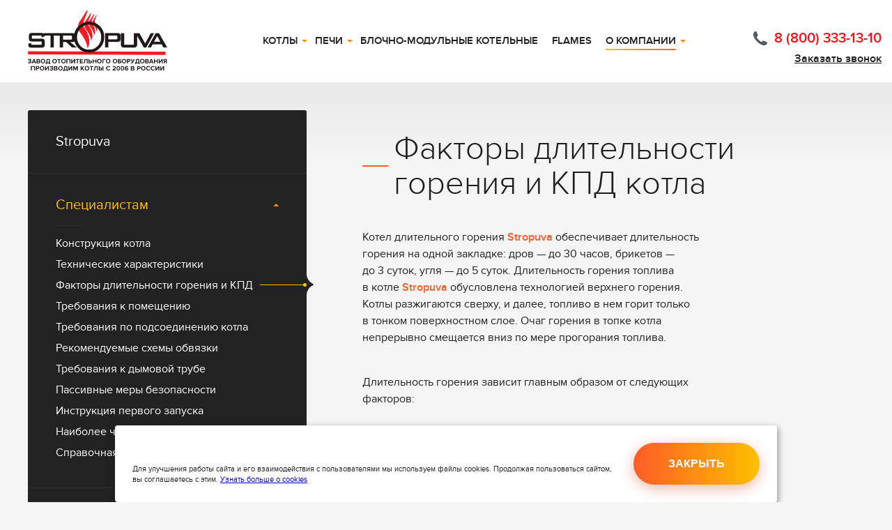

--- FILE ---
content_type: text/html; charset=UTF-8
request_url: http://stropuva.ru/about/spec/faktory-vliyayushchie-na-dlitelnost-goreniya-i-kpd-kotla.php
body_size: 13248
content:
 
<!DOCTYPE html>
<html lang="ru">
  <head>
  	
  		<meta http-equiv="Content-Type" content="text/html; charset=UTF-8" />
<meta name="robots" content="index, follow" />
<meta name="keywords" content="Твердотопливные котлы, Твердотопливные котлы длительного горения, котлы длительного горения," />
<meta name="description" content="Твердотопливные котлы длительного горения STROPUVA - Безопасные, надежные, экономичные! | Производство и продажа | Тепло без хлопот!" />
<script type="text/javascript">if(!window.BX)window.BX={};if(!window.BX.message)window.BX.message=function(mess){if(typeof mess==='object'){for(let i in mess) {BX.message[i]=mess[i];} return true;}};</script>
<script type="text/javascript">(window.BX||top.BX).message({'JS_CORE_LOADING':'Загрузка...','JS_CORE_NO_DATA':'- Нет данных -','JS_CORE_WINDOW_CLOSE':'Закрыть','JS_CORE_WINDOW_EXPAND':'Развернуть','JS_CORE_WINDOW_NARROW':'Свернуть в окно','JS_CORE_WINDOW_SAVE':'Сохранить','JS_CORE_WINDOW_CANCEL':'Отменить','JS_CORE_WINDOW_CONTINUE':'Продолжить','JS_CORE_H':'ч','JS_CORE_M':'м','JS_CORE_S':'с','JSADM_AI_HIDE_EXTRA':'Скрыть лишние','JSADM_AI_ALL_NOTIF':'Показать все','JSADM_AUTH_REQ':'Требуется авторизация!','JS_CORE_WINDOW_AUTH':'Войти','JS_CORE_IMAGE_FULL':'Полный размер'});</script>

<script type="text/javascript" src="/bitrix/js/main/core/core.js?1668519088478527"></script>

<script>BX.setJSList(['/bitrix/js/main/core/core_ajax.js','/bitrix/js/main/core/core_promise.js','/bitrix/js/main/polyfill/promise/js/promise.js','/bitrix/js/main/loadext/loadext.js','/bitrix/js/main/loadext/extension.js','/bitrix/js/main/polyfill/promise/js/promise.js','/bitrix/js/main/polyfill/find/js/find.js','/bitrix/js/main/polyfill/includes/js/includes.js','/bitrix/js/main/polyfill/matches/js/matches.js','/bitrix/js/ui/polyfill/closest/js/closest.js','/bitrix/js/main/polyfill/fill/main.polyfill.fill.js','/bitrix/js/main/polyfill/find/js/find.js','/bitrix/js/main/polyfill/matches/js/matches.js','/bitrix/js/main/polyfill/core/dist/polyfill.bundle.js','/bitrix/js/main/core/core.js','/bitrix/js/main/polyfill/intersectionobserver/js/intersectionobserver.js','/bitrix/js/main/lazyload/dist/lazyload.bundle.js','/bitrix/js/main/polyfill/core/dist/polyfill.bundle.js','/bitrix/js/main/parambag/dist/parambag.bundle.js']);
BX.setCSSList(['/bitrix/js/main/lazyload/dist/lazyload.bundle.css','/bitrix/js/main/parambag/dist/parambag.bundle.css']);</script>
<script type="text/javascript">(window.BX||top.BX).message({'LANGUAGE_ID':'ru','FORMAT_DATE':'DD.MM.YYYY','FORMAT_DATETIME':'DD.MM.YYYY HH:MI:SS','COOKIE_PREFIX':'BITRIX_SM','SERVER_TZ_OFFSET':'10800','UTF_MODE':'Y','SITE_ID':'s1','SITE_DIR':'/','USER_ID':'','SERVER_TIME':'1768724663','USER_TZ_OFFSET':'0','USER_TZ_AUTO':'Y','bitrix_sessid':'d92b409e0a63341008db25006a8bf9ef'});</script>




<script type="text/javascript" src="/local/templates/stropuva_dev7/components/bitrix/menu/about_multi/script.js?1679894963508"></script>
<script type="text/javascript">var _ba = _ba || []; _ba.push(["aid", "c2f45fa838ba27a1cfbd7657be9f9f00"]); _ba.push(["host", "stropuva.ru"]); (function() {var ba = document.createElement("script"); ba.type = "text/javascript"; ba.async = true;ba.src = (document.location.protocol == "https:" ? "https://" : "http://") + "bitrix.info/ba.js";var s = document.getElementsByTagName("script")[0];s.parentNode.insertBefore(ba, s);})();</script>


        <title>Котлы STROPUVA - Факторы длительности горения и КПД котла</title>
    <!-- <meta name="viewport" content="width=device-width, initial-scale=1.0"> -->
    <meta content="width=device-width, initial-scale=1" name="viewport">
    <meta http-equiv="X-UA-Compatible" content="IE=edge">
    <link rel="apple-touch-icon" sizes="180x180" href="/local/templates/stropuva_dev7/img/favicons/apple-touch-icon.png">
    <link rel="icon" type="image/png" sizes="32x32" href="/local/templates/stropuva_dev7/img/favicons/favicon-32x32.png">
    <link rel="icon" type="image/png" sizes="16x16" href="/local/templates/stropuva_dev7/img/favicons/favicon-16x16.png">
    <link rel="manifest" href="/local/templates/stropuva_dev7/img/favicons/manifest.json">
    <link rel="mask-icon" href
    ="/local/templates/stropuva_dev7/img/favicons/safari-pinned-tab.svg" color="#5bbad5">
    <link rel="shortcut icon" href="/local/templates/stropuva_dev7/img/favicons/favicon.ico">
    <meta name="msapplication-config" content="/local/templates/stropuva_dev7/img/favicons/browserconfig.xml">
    <meta name="theme-color" content="#ffffff">
      <meta name="yandex-verification" content="d48f528bdb5bbd14" />
      <meta name="yandex-verification" content="96a63df306960088" />
    <meta prefix="og: http://ogp.me/ns#" property="og:url" content="http://stropuva.ru">
    <meta prefix="og: http://ogp.me/ns#" property="og:image" content="/local/templates/stropuva_dev7/img/boilers-mobile--yellow.jpg">
    <meta prefix="og: http://ogp.me/ns#" property="og:title" content="Твердотопливные котлы длительного горения STROPUVA | Производство и продажа">
    <meta prefix="og: http://ogp.me/ns#" property="og:description" content="Твердотопливные котлы длительного горения STROPUVA - Безопасные, надежные, экономичные! | Производство и продажа | Тепло без хлопот!">
    <link href="/local/templates/stropuva_dev7/css/style.css" rel="stylesheet">
    <link href="/local/templates/stropuva_dev7/css/stropuva.css" rel="stylesheet">
    <link href="/local/templates/stropuva_dev7/css/stropuva991.css" rel="stylesheet">
    <link href="/local/templates/stropuva_dev7/css/stropuva767.css" rel="stylesheet">
    <!-- <link href="/local/templates/stropuva_dev7/css/jquery-ui.min.css" rel="stylesheet"> -->
	  
<!-- Yandex.Metrika counter -->
<script type="text/javascript" >
   (function(m,e,t,r,i,k,a){m[i]=m[i]||function(){(m[i].a=m[i].a||[]).push(arguments)};
   m[i].l=1*new Date();
   for (var j = 0; j < document.scripts.length; j++) {if (document.scripts[j].src === r) { return; }}
   k=e.createElement(t),a=e.getElementsByTagName(t)[0],k.async=1,k.src=r,a.parentNode.insertBefore(k,a)})
   (window, document, "script", "https://mc.yandex.ru/metrika/tag.js", "ym");

   ym(45650787, "init", {
        clickmap:true,
        trackLinks:true,
        accurateTrackBounce:true,
        webvisor:true
   });
</script>
<noscript><div><img src="https://mc.yandex.ru/watch/45650787" style="position:absolute; left:-9999px;" alt="" /></div></noscript>
<!-- /Yandex.Metrika counter -->
<!-- Roistat Counter Start -->
<script>
(function(w, d, s, h, id) {
    w.roistatProjectId = id; w.roistatHost = h;
    var p = d.location.protocol == "https:" ? "https://" : "http://";
    var u = /^.*roistat_visit=[^;]+(.*)?$/.test(d.cookie) ? "/dist/module.js" : "/api/site/1.0/"+id+"/init?referrer="+encodeURIComponent(d.location.href);
    var js = d.createElement(s); js.charset="UTF-8"; js.async = 1; js.src = p+h+u; var js2 = d.getElementsByTagName(s)[0]; js2.parentNode.insertBefore(js, js2);
})(window, document, 'script', 'cloud.roistat.com', 'cca3336bea8fc7d3b3f450d38c2c1df7');
</script>
<!-- Roistat Counter End -->

<!-- BEGIN JIVOSITE INTEGRATION WITH ROISTAT -->
<script type='text/javascript'>
var getCookie = window.getCookie = function (name) {
    var matches = document.cookie.match(new RegExp("(?:^|; )" + name.replace(/([\.$?*|{}\(\)\[\]\\\/\+^])/g, '\\$1') + "=([^;]*)"));
return matches ? decodeURIComponent(matches[1]) : 'nocookie';
};
function jivo_onLoadCallback() {
    var visit = getCookie('roistat_visit');
    if (visit === 'nocookie') {
        window.onRoistatAllModulesLoaded = function () {
            window.roistat.registerOnVisitProcessedCallback(function () {
                jivo_api.setUserToken(window.roistat.getVisit());
            });
        };
    } else {
        jivo_api.setUserToken(visit);
    }
}
</script>
<!-- END JIVOSITE INTEGRATION WITH ROISTAT -->
<script src="//code.jivo.ru/widget/hM2BE607xd" async></script>


<script>(function () { var widget = document.createElement('script'); widget.dataset.pfId = '278a1aa0-83d5-4956-a1cf-dba382c1915b'; widget.src = 'https://widget.yourgood.app/script/widget.js?id=278a1aa0-83d5-4956-a1cf-dba382c1915b&now='+Date.now(); document.head.appendChild(widget); })()</script>
</head>
  <body class="page">
        <header class="page-header" id="header">
		<div class="main-nav main-nav--no-js">
		  <button class="main-nav__open" type="button" title="Открыть меню">Открыть меню</button>
			<a class="main-nav__logo" href="/">
				<picture>
				<source media="(max-width:1280px)" srcset="/local/templates/stropuva_dev7/img/logo_red_mobile.png">
<img title="Stropuva" alt="Stropuva. Завод отопительного оборудования" src="/local/templates/stropuva_dev7/img/logo_red_mobile.png">				</picture>
				
			</a>
			<!-- <div class="oficial"><span>Официальный сайт Российского завода</span><span>Производим котлы с 2006 года</span></div> -->
		  <nav class="main-nav__wrapper">
			<button class="main-nav__close" type="button" title="Закрыть меню">Закрыть меню</button>
			<ul class="main-nav__list">


		
								<li class="main-nav__list-item main-nav__list-item--buy  ">
				<a class="main-nav__link " href="/kotly-stropuva/">Котлы</a>
									<ul class="main-nav__buynav">
											<li class="main-nav__buynav-item main-nav__buynav-item--buy"><a class="main-nav__buynav-link main-nav__buynav-link--buy">Котлы</a></li>
									<!--  -->		
	
	

		
	
		
							    				<li class="main-nav__buynav-item">
    					<a href="/kotly-stropuva/" class="main-nav__buynav-link">Преимущества</a>
    				</li>
                					
	
	

		
	
		
							    				<li class="ab_models main-nav__buynav-item">
    					<a href="/kotly-stropuva/#models" class="main-nav__buynav-link">Модельный ряд</a>
    				</li>
                					
	
	

		
	
		
							    				<li class="main-nav__buynav-item">
    					<a href="/kotly-stropuva/#promo-section" class="main-nav__buynav-link">Спецпредложения</a>
    				</li>
                					
	
	

		
	
		
							    				<li class="main-nav__buynav-item">
    					<a href="/map-dealers/" class="main-nav__buynav-link">Где купить</a>
    				</li>
                					
	
	

		
	
		
							    				<li class="main-nav__buynav-item">
    					<a href="/kotly-stropuva/#reviews" class="main-nav__buynav-link">Отзывы</a>
    				</li>
                					
	
	

		
	
		
							    				<li class="ab_catalog_new main-nav__buynav-item">
    					<a href="/products/kotly/" class="main-nav__buynav-link">Каталог</a>
    				</li>
                					
	
	

		
	
		
							    				<li class="main-nav__buynav-item">
    					<a href="/credit/" class="main-nav__buynav-link">Рассрочка</a>
    				</li>
                					
	
	

			</ul></li>		
								<li class="main-nav__list-item main-nav__list-item--buy  ">
				<a class="main-nav__link " href="/pechi-divizion/">Печи</a>
									<ul class="main-nav__buynav">
											<li class="main-nav__buynav-item main-nav__buynav-item--buy"><a class="main-nav__buynav-link main-nav__buynav-link--buy">Печи</a></li>
									<!--  -->		
	
	

		
	
		
							    				<li class="main-nav__buynav-item">
    					<a href="/pechi-divizion/" class="main-nav__buynav-link">Преимущества</a>
    				</li>
                					
	
	

		
	
		
							    				<li class="main-nav__buynav-item">
    					<a href="/products/pechi/" class="main-nav__buynav-link">Каталог</a>
    				</li>
                					
	
	

		
	
		
							    				<li class="main-nav__buynav-item">
    					<a href="/map-dealers/" class="main-nav__buynav-link">Где купить</a>
    				</li>
                					
	
	

		
	
		
							    				<li class="main-nav__buynav-item">
    					<a href="/credit/" class="main-nav__buynav-link">Рассрочка</a>
    				</li>
                					
	
	

			</ul></li>		
	
		
							<li class="main-nav__list-item">
					<a class="main-nav__link " href="http://bmk.stropuva.ru/"  target="_blank">Блочно-модульные котельные</a>
				</li>
					
	
	

		
	
		
							<li class="main-nav__list-item">
					<a class="main-nav__link " href="http://flames.stropuva.ru/"  target="_blank">Flames</a>
				</li>
					
	
	

		
								<li class="main-nav__list-item main-nav__list-item--buy  ">
				<a class="main-nav__link  main-nav__link--active" href="/about/">О компании</a>
									<ul class="main-nav__buynav">
											<li class="main-nav__buynav-item main-nav__buynav-item--buy"><a class="main-nav__buynav-link main-nav__buynav-link--buy">О компании</a></li>
									<!--  -->		
	
	

		
	
		
							    				<li class="main-nav__buynav-item">
    					<a href="/about/index.php" class="main-nav__buynav-link">Stropuva</a>
    				</li>
                					
	
	

		
	
		
							    				<li class="main-nav__buynav-item">
    					<a href="/about/spec/" class="main-nav__buynav-link">Специалистам</a>
    				</li>
                					
	
	

		
	
		
							    				<li class="main-nav__buynav-item">
    					<a href="/about/servisnye-tsentry/" class="main-nav__buynav-link">Сервисные центры</a>
    				</li>
                					
	
	

		
	
		
							    				<li class="main-nav__buynav-item">
    					<a href="/about/services/" class="main-nav__buynav-link">Сервис</a>
    				</li>
                					
	
	

		
	
		
	
	

		
	
		
	
	

		
	
		
							    				<li class="main-nav__buynav-item">
    					<a href="/about/legal/" class="main-nav__buynav-link">Правовая информация</a>
    				</li>
                					
	
	

	</ul></li>
</ul>
		  </nav>
		  <div class="main-nav__links">
			<!-- <div class="official_mobile">Официальный сайт Российского завода</div> -->
<span class="call_phone_3 nphone"><i class="icon-phone"></i><a class="phone3 nphone" href="tel:88003331310" title="call">8 (800) 333-13-10</a></span> <!-- <span class="time_work">Работаем без выходных</span> -->
<a class="main-nav__phone" href="" title="Заказать обратный звонок">Заказать звонок</a>			 <a class="main-nav__calculator js-ya-goal-btn" href="/solutions/" title="Готовые решения" data-ya-goal="Order10">
	<span class="main-nav__calculator-text">Готовые решения</span>
</a>		  </div>
		</div>
		    </header>
	            <main class="about-page">
          <div class="about-page__inner">
        	<!-- Menu -->
        	<div class="about-page__nav">
          <div class="side-nav side-nav--no-js">
        <div class="side-nav__current side-nav__current--collapsed">О компании</div>
          <ul class="side-nav__list">
        
    	    
    	    
    		    
    			    				<li class="side-nav__item "><a class="side-nav__link " href="/about/index.php">Stropuva</a></li>
    			        
    		    
    	    
    	    
        
    	    
    	    
    		    			<li class="side-nav__item"><a class="side-nav__link  side-nav__link--active" data-accordion="true" href="/about/spec/">Специалистам</a>
    				<ul class="side-nav__sub-nav">
    		    
    	    
    	    
        
    	    
    	    
    		    
    			    				<li class="side-nav__sub-item ">
    					    					<a class="side-nav__sub-link " href="/about/spec/">Конструкция котла    					</a>
    				</li>
    			        
    		    
    	    
    	    
        
    	    
    	    
    		    
    			    				<li class="side-nav__sub-item ">
    					    					<a class="side-nav__sub-link " href="/about/spec/tehnicheskie-harakteristiki.php">Технические характеристики    					</a>
    				</li>
    			        
    		    
    	    
    	    
        
    	    
    	    
    		    
    			    				<li class="side-nav__sub-item side-nav__sub-item--active">
    					<div class="side-nav__active-indicator"></div>    					<a class="side-nav__sub-link side-nav__sub-link--active" href="/about/spec/faktory-vliyayushchie-na-dlitelnost-goreniya-i-kpd-kotla.php">Факторы длительности горения и КПД    					</a>
    				</li>
    			        
    		    
    	    
    	    
        
    	    
    	    
    		    
    			    				<li class="side-nav__sub-item ">
    					    					<a class="side-nav__sub-link " href="/about/spec/trebovaniya-k-pomeshcheniyu.php">Требования к помещению    					</a>
    				</li>
    			        
    		    
    	    
    	    
        
    	    
    	    
    		    
    			    				<li class="side-nav__sub-item ">
    					    					<a class="side-nav__sub-link " href="/about/spec/trebovaniya-po-podsoedineniyu-kotla-k-sisteme-otopleniya.php">Требования по подсоединению котла    					</a>
    				</li>
    			        
    		    
    	    
    	    
        
    	    
    	    
    		    
    			    				<li class="side-nav__sub-item ">
    					    					<a class="side-nav__sub-link " href="/about/spec/rekomenduemye-skhemy-obvyazki.php">Рекомендуемые схемы обвязки    					</a>
    				</li>
    			        
    		    
    	    
    	    
        
    	    
    	    
    		    
    			    				<li class="side-nav__sub-item ">
    					    					<a class="side-nav__sub-link " href="/about/spec/trebovaniya-k-dymovoy-trube.php">Требования к дымовой трубе    					</a>
    				</li>
    			        
    		    
    	    
    	    
        
    	    
    	    
    		    
    			    				<li class="side-nav__sub-item ">
    					    					<a class="side-nav__sub-link " href="/about/spec/passivnye-mery-bezopasnosti.php">Пассивные меры безопасности    					</a>
    				</li>
    			        
    		    
    	    
    	    
        
    	    
    	    
    		    
    			    				<li class="side-nav__sub-item ">
    					    					<a class="side-nav__sub-link " href="/about/spec/instruktsiya-pervogo-zapuska.php">Инструкция первого запуска    					</a>
    				</li>
    			        
    		    
    	    
    	    
        
    	    
    	    
    		    
    			    				<li class="side-nav__sub-item ">
    					    					<a class="side-nav__sub-link " href="/about/spec/naibolee-chastye-oshibki-pri-ustanovke-i-ekspluatatsii-kotla.php">Наиболее частые ошибки    					</a>
    				</li>
    			        
    		    
    	    
    	    
        
    	    
    	    
    		    
    			    				<li class="side-nav__sub-item ">
    					    					<a class="side-nav__sub-link " href="/about/spec/spravochnaja-informacija.php">Справочная информация    					</a>
    				</li>
    			        
    		    
    	    
    	    
        
    	    		</ul></li>    	    
    	    
    		    			<li class="side-nav__item"><a class="side-nav__link  side-nav__link--collapsed" data-accordion="true" href="/about/servisnye-tsentry/">Сервисные центры</a>
    				<ul class="side-nav__sub-nav">
    		    
    	    
    	    
        
    	    
    	    
    		    
    			    				<li class="side-nav__sub-item ">
    					    					<a class="side-nav__sub-link " href="/about/servisnye-tsentry/tsentralnyy-okrug/">Центральный округ    					</a>
    				</li>
    			        
    		    
    	    
    	    
        
    	    
    	    
    		    
    			    				<li class="side-nav__sub-item ">
    					    					<a class="side-nav__sub-link " href="/about/servisnye-tsentry/severo-zapadnyy-okrug/">Северо-Западный округ    					</a>
    				</li>
    			        
    		    
    	    
    	    
        
    	    
    	    
    		    
    			    				<li class="side-nav__sub-item ">
    					    					<a class="side-nav__sub-link " href="/about/servisnye-tsentry/privolzhskiy-okrug/">Приволжский округ    					</a>
    				</li>
    			        
    		    
    	    
    	    
        
    	    
    	    
    		    
    			    				<li class="side-nav__sub-item ">
    					    					<a class="side-nav__sub-link " href="/about/servisnye-tsentry/uralskiy-okrug/">Уральский округ    					</a>
    				</li>
    			        
    		    
    	    
    	    
        
    	    
    	    
    		    
    			    				<li class="side-nav__sub-item ">
    					    					<a class="side-nav__sub-link " href="/about/servisnye-tsentry/yuzhnyy-okrug/">Южный округ    					</a>
    				</li>
    			        
    		    
    	    
    	    
        
    	    
    	    
    		    
    			    				<li class="side-nav__sub-item ">
    					    					<a class="side-nav__sub-link " href="/about/servisnye-tsentry/sibirskiy-okrug/">Сибирский округ    					</a>
    				</li>
    			        
    		    
    	    
    	    
        
    	    
    	    
    		    
    			    				<li class="side-nav__sub-item ">
    					    					<a class="side-nav__sub-link " href="/about/servisnye-tsentry/dalnevostochnyy-okrug/">Дальневосточный округ    					</a>
    				</li>
    			        
    		    
    	    
    	    
        
    	    		</ul></li>    	    
    	    
    		    			<li class="side-nav__item"><a class="side-nav__link  side-nav__link--collapsed" data-accordion="true" href="/about/services/">Сервис</a>
    				<ul class="side-nav__sub-nav">
    		    
    	    
    	    
        
    	    
    	    
    		    
    			    				<li class="side-nav__sub-item ">
    					    					<a class="side-nav__sub-link " href="/about/services/">Запасные части    					</a>
    				</li>
    			        
    		    
    	    
    	    
        
    	    
    	    
    		    
    			    				<li class="side-nav__sub-item ">
    					    					<a class="side-nav__sub-link " href="/about/services/registration/">Регистрация котла    					</a>
    				</li>
    			        
    		    
    	    
    	    
        
    	    
    	    
    		    
    			    				<li class="side-nav__sub-item ">
    					    					<a class="side-nav__sub-link " href="/about/services/servisnoe-obsluzhivanie.php">Сервисное обслуживание    					</a>
    				</li>
    			        
    		    
    	    
    	    
        
    	    
    	    
    		    
    			    				<li class="side-nav__sub-item ">
    					    					<a class="side-nav__sub-link " href="/about/services/pusko-naladochnye-raboty.php">Пуско-наладочные работы    					</a>
    				</li>
    			        
    		    
    	    
    	    
        
    	    
    	    
    		    
    			    				<li class="side-nav__sub-item ">
    					    					<a class="side-nav__sub-link " href="/about/services/perechen-rabot-po-servisnomu-obsluzhivaniyu.php">Перечень работ    					</a>
    				</li>
    			        
    		    
    	    
    	    
        
    	    
    	    
    		    
    			    				<li class="side-nav__sub-item ">
    					    					<a class="side-nav__sub-link " href="/about/services/tarifnye-plany-na-servisnoe-obsluzhivanie.php">Тарифные планы    					</a>
    				</li>
    			        
    		    
    	    
    	    
        
    	    
    	    
    		    
    			    				<li class="side-nav__sub-item ">
    					    					<a class="side-nav__sub-link " href="/about/services/garantiynye-usloviya.php">Гарантийные условия    					</a>
    				</li>
    			        
    		    
    	    
    	    
        
    	    
    	    
    		    
    			    				<li class="side-nav__sub-item ">
    					    					<a class="side-nav__sub-link " href="/about/services/usloviya-polucheniya-garantii.php">Условия получения гарантии    					</a>
    				</li>
    			        
    		    
    	    
    	    
        
    	    
    	    
    		    
    			    				<li class="side-nav__sub-item ">
    					    					<a class="side-nav__sub-link " href="/about/services/pomoshch-24.php">Помощь 24    					</a>
    				</li>
    			        
    		    
    	    
    	    
        
    	    		</ul></li>    	    
    	    
    		    			<li class="side-nav__item"><a class="side-nav__link  side-nav__link--collapsed" data-accordion="true" href="/about/media/video/">Медиа</a>
    				<ul class="side-nav__sub-nav">
    		    
    	    
    	    
        
    	    
    	    
    		    
    	    
    	    
        
    	    
    	    
    		    
    			    				<li class="side-nav__sub-item ">
    					    					<a class="side-nav__sub-link " href="/about/media/obekty/">Объекты    					</a>
    				</li>
    			        
    		    
    	    
    	    
        
    	    		</ul></li>    	    
    	    
    		    
    	    
    	    
        
    	    
    	    
    		    
    			    				<li class="side-nav__item "><a class="side-nav__link " href="/about/legal/">Правовая информация</a></li>
    			        
    		    
    	    
    	    
        
        
        </ul>
    </div>
    </div>            <!-- /Menu -->
    	<style>
		/*abtests*/
/* .ab_models {
    display:none;
}
.ab_catalog_new {
    display: none;
} */
	</style><div class="about-page__content">
<h1 class="about-page__title">Факторы длительности горения и&nbsp;КПД котла</h1>
<div class="about-page__content-wrapper">
<p class="about-page__text">
Котел длительного горения <span class="orange-color semi-bold">Stropuva</span> обеспечивает длительность горения на&nbsp;одной закладке: дров&nbsp;&mdash; до&nbsp;30&nbsp;часов, брикетов&nbsp;&mdash; до&nbsp;3&nbsp;суток, угля&nbsp;&mdash; до&nbsp;5&nbsp;суток. Длительность горения топлива в&nbsp;котле <span class="orange-color semi-bold">Stropuva</span> обусловлена технологией верхнего горения. Котлы разжигаются сверху, и&nbsp;далее, топливо в&nbsp;нем горит только в&nbsp;тонком поверхностном слое. Очаг горения в&nbsp;топке котла непрерывно смещается вниз по&nbsp;мере прогорания топлива.
</p>
<p class="about-page__text">
Длительность горения зависит главным образом от&nbsp;следующих факторов:
</p>
<p class="about-page__text about-page__text--lead">
Утепленность помещения и&nbsp;правильность подбора котла длительного горения по&nbsp;мощности.
</p>
<p class="about-page__text">
Чем хуже утеплено помещение, тем мощнее нужен котел и&nbsp;тем меньше будет время работы на&nbsp;одной закладке топлива. Чем лучше утеплено помещение, тем больше&nbsp;Вы экономите на&nbsp;топливе, и&nbsp;тем длительнее будут интервалы между его загрузками. Хотя мы&nbsp;указываем длительность горения на&nbsp;различных видах топлива с&nbsp;приставкой &laquo;ДО&raquo;, есть достаточно много объектов, где котел длительного горения <span class="orange-color semi-bold">Stropuva</span> работает по&nbsp;7&nbsp;и&nbsp;даже более суток на&nbsp;одной загрузке угля. При этом качественно обогреваются помещения при минусовой температуре на&nbsp;улице. Для оптимальной работы необходимо приобретать котел с&nbsp;30% запасом по&nbsp;мощности относительно площади дома.
</p>
<p class="about-page__text about-page__text--lead">
Квалифицированная установка.
</p>
<p class="about-page__text">
	Абсолютное большинство проблем с&nbsp;котлом длительного горения <span class="orange-color semi-bold">Stropuva</span> связано с&nbsp;неверной обвязкой и&nbsp;установкой котла. Поэтому НАСТОЯТЕЛЬНО РЕКОМЕНДУЕМ при установке котла следовать рекомендациям производителя, изложенным в&nbsp;руководстве по&nbsp;эксплуатации {поставляется вместе с&nbsp;котлом}.
</p>
<p class="about-page__text about-page__text--lead">
Качество топлива.
</p>
<p class="about-page__text">
Топливо является важнейшей составляющей в&nbsp;процессе получения тепла. От&nbsp;его качества и&nbsp;характеристик напрямую зависят показатель КПД котла и&nbsp;стабильность работы всей отопительной котельной.
</p>
<p class="about-page__text">
Важнейшими параметрами топлива, оказывающими, влияние на&nbsp;КПД являются&nbsp;&mdash; теплота сгорания, влажность, зольность и&nbsp;фракционный состав.
</p>
<p class="about-page__text">
Использование качественного угля требуемой фракции и&nbsp;калорийности является дополнительной гарантией безотказной работы и&nbsp;долговечности любых моделей твердотопливных котлов.
</p>
<p class="about-page__text">
Влияние влажности древесного топлива на&nbsp;эффективность от&nbsp;его использования, также чрезвычайно велико. При использовании в&nbsp;качестве топлива сухой древесины, производительность и&nbsp;КПД возрастает и&nbsp;приближается по&nbsp;эффективности, к&nbsp;работе котлов на&nbsp;жидком топливе.
</p>
<p class="about-page__text about-page__text--lead">
Работоспособность системы отопления.
</p>
<p class="about-page__text">
	Под работоспособностью системы отопления понимается верно подобранные диаметры труб, радиаторы, схема системы отопления, своевременное обслуживание и&nbsp;необходимая настройка параметров системы. Важно не&nbsp;допускать завоздушивания системы, загрязнения фильтров, скачков давления, перегрев теплоносителя. Необходимо на&nbsp;этапе проектирования задуматься о&nbsp;наличии пассивных мер безопасности, а&nbsp;именно: охлаждающий радиатор, расширительный бак соответствующей емкости, наличие источника бесперебойного питания {при закрытой системе}.
</p>
<p class="about-page__text about-page__text--lead">
Соответствующая тяга в&nbsp;дымовой трубе.
</p>
<p class="about-page__text">
	Тягу характеризует скорость удаления продуктов сгорания топлива через систему дымоходов и&nbsp;дымовую трубу. От&nbsp;силы тяги во&nbsp;многом зависит эффективность работы котлов. Недостаточная тяга приводит к&nbsp;плохому горению в&nbsp;топке и&nbsp;выходу продуктов сгорания в&nbsp;помещение. Чаще всего недостаточная тяга возникает из-за неверно подобранных диаметра и&nbsp;высоты дымохода, либо его засорения продуктами горения {сажа, нагар, смолы}. Избыточная&nbsp;же тяга характеризуется шумной работой котла, повышенной температурой горения, увеличенным расходом топлива, более сложной настройкой параметров котла. Для снижения тяги можно использовать смещение хомута патрубка котла либо регулятор тяги.
</p>
<p class="about-page__text about-page__text--lead">
Наличие эффективной приточно-вытяжной вентиляции.
</p>
<p class="about-page__text">
Помимо вышеперечисленных факторов, есть еще один фактор, который часто игнорируют и&nbsp;не&nbsp;считают существенным. Наличие приточной и&nbsp;вытяжной вентиляции. При отсутствии вытяжной вентиляции котельная может наполнится дымом, и&nbsp;угарным газом. При отсутствии приточной вентиляции котел может испытывать кислородное голодание, результатом чего может явится ухудшение горения и&nbsp;как следствие падение КПД.
</p>
</div>
</div>
	    	</div>
    </main>
        

    <!-- <div class="video-modal">
      <div class="video-modal__inner">
        <button class="video-modal__close js-close" type="button" title="Закрыть">Закрыть</button>
        <div class="video-modal__wrapper">
          <div class="video-modal__video" id="video-iframe"></div>
        </div>
      </div>
    </div> -->
    <div id="cookie_notification">
        <p>Для улучшения работы сайта и его взаимодействия с пользователями мы используем файлы cookies. Продолжая пользоваться сайтом, вы соглашаетесь с этим. <a href="https://stropuva.ru/cookies_policy.php">Узнать больше о cookies</a></p>
        <button class="button cookie_accept">Закрыть</button>

    </div>
<footer class="page-footer">
    <div class="new-footer">
        <div class="footer-container">
            <div class="footer-section-12">
                <div class="footer-section__title">Stropuva для дома</div>
                <div class="foot-section__wrap">
                    <div class="foot-section-item column-3">
                        <div class="foot-section-item__title"><a href="/kotly-stropuva/">Котлы Stropuva</a></div>
                        <ul>
                            <li><a href="/products/kotly/drovyanye-kotly-stropuva-s-series/">На дровах</a></li>
                            <li><a href="/products/kotly/pelletnye-kotly-stropuva-p-series/">На пеллетах</a></li>
                            <li><a href="/products/kotly/universalnye-kotly-stropuva-u-series/">На угле</a></li>
                            <li><a href="/products/kotly/">Все модели</a></li>
                        </ul>
                    </div>
                     <div class="foot-section-item column-3">
                        <div class="foot-section-item__title"></div>
                        <ul>
                            <li><a href="/kotly-stropuva/#montage-section">Установка</a></li>
                            <li><a href="/kotly-stropuva/#delivery-section">Оплата и доставка</a></li>
                            <li><a href="/kotly-stropuva/#credit-section">Рассрочка</a></li>
                        </ul>
                    </div>
                    <div class="foot-section-item column-3">
                        <div class="foot-section-item__title"><a href="/pechi-divizion/">Печи Дивизион</a></div>
                        <ul>
                            <li><a href="/products/pechi/divizion-d6/">До 60 м<sub>2</sub></a></li>
                            <li><a href="/products/pechi/pech-vozdukhogreynaya-divizion-d12/">До 80 м<sub>2</sub></a></li>
                        </ul>
                    </div>
                    <div class="foot-section-item column-3">
                        <!-- <div class="foot-section-item__title">Допоборудование</div>
                        <ul>
                            <li><a href="#">Узлы обвязки</a></li>
                            <li><a href="#">Комплектующие</a></li>
                            <li><a href="#">Водогреи</a></li>
                        </ul> -->
                    </div>
                    
                </div>
            </div>
        </div>
        <div class="footer-container">
            <div class="footer-section-6">
                <div class="footer-section__title">Stropuva для бизнеса</div>
                <div class="foot-section-item">
                    <div class="foot-section-item__title"><a href="http://bmk.stropuva.ru/">Блочно-модульные котельные</a></div>
                    <ul>
                        <li><a target="_blank" href="http://bmk.stropuva.ru/#rec63356791">Конструктивные преимущества</a></li>
                        <li><a target="_blank" href="http://bmk.stropuva.ru/#rec63356796">Базовые модификации</a></li>
                        <li><a target="_blank" href="http://bmk.stropuva.ru/#rec63356801">Экономия на БМК</a></li>
                    </ul>
                </div>
            </div>
            <div class="footer-section-6">
                <div class="footer-section__title">Stropuva для отдыха</div>
                <div class="foot-section-item">
                    <div class="foot-section-item__title"><a target="_blank" href="http://flames.stropuva.ru/">Многофуникцональный мастер-гриль FlameS</a></div>
                </div>
            </div>
        </div>
        <div class="footer-container">
            <div class="footer-section-6">
                <div class="footer-section__title">О компании</div>
                <div class="foot-section__wrap">
                    <div class="foot-section-item column-6">
                        <ul>
                            <li><a href="/about/">Stropuva</a></li>
                            <!-- <li><a href="#">Новости</a></li> -->
                            <!-- <li><a href="#">Медиа</a></li> -->
                            <!-- <li><a href="#">Блог</a></li> -->
                            <li><a href="/about/legal/">Правовая информация</a></li>
                        </ul>
                    </div>
                    <div class="foot-section-item column-6">
                        <div class="foot-section-item__title">Партнерам</div>
                        <ul>
                            <li><a href="https://stropuva.ru/map-dealers/zarabatyvayte-s-nami/">Стать партнером</a></li>  
                        </ul>

                        <div class="foot-section-item__title">Специалистам</div>
                        <ul>
                            <li><a href="/downloads/stropuva/Passport_052022.pdf">Техническая документация</a></li>  
                        </ul>
                    </div>
                </div>
            </div>
            <div class="footer-section-6">
                <div class="footer-section__title">Поддержка и сервис</div>
                <div class="foot-section__wrap">
                    <div class="foot-section-item column-6">
                        <div class="foot-section-item__title">Поддержка</div>
                        <ul>
                            <!-- <li><a href="#">Вопрос-ответ</a></li> -->
                            <li><a href="/about/services/garantiynye-usloviya.php">Гарантия</a></li>
                            <li><a href="/about/services/usloviya-polucheniya-garantii.php">Условия получения гарантии</a></li>
                        </ul>
                    </div>
                    <div class="foot-section-item column-6">
                        <div class="foot-section-item__title">Сервисное обслуживание</div>
                        <ul>
                            <li><a href="/about/services/pusko-naladochnye-raboty.php">Монтаж</a></li>
                            <li><a href="/about/services/">Запасные части</a></li>
                            <li><a href="/about/servisnye-tsentry/tsentralnyy-okrug/">Сервисные центры</a></li>
                        </ul>
                    </div>
                </div>
            </div>
        </div>
    </div>

    <div class="page-footer__bottom">
        <div class="page-footer__copyright">
            <a href="https://stropuva.ru/privacy.php">Политика конфеденциальности</a><br>
<a href="https://stropuva.ru/cookies_policy.php">Политика cookie</a><br>
Все права защищены © 2008-2023 Stropuva<br>
<br> 
        </div>
        <div class="page-footer__links-wrap">
            <ul class="page-footer__socials-list">
  <li class="page-footer__socials-item"><a class="social-link social-link--vk page-footer__socials-link" href="https://vk.com/stropuva_rus" title="vk.com">vk.com</a></li>
  <li class="page-footer__socials-item"><a class="social-link social-link--fb page-footer__socials-link" href="https://www.facebook.com/groups/stropuva" title="facebook">facebook</a></li>
  <li class="page-footer__socials-item"><a class="social-link social-link--twitter page-footer__socials-link" href="https://twitter.com/StropuvaRus" title="twitter">twitter</a></li>
  <li class="page-footer__socials-item"><a class="social-link social-link--youtube page-footer__socials-link" href="https://www.youtube.com/channel/UCphNlOhUg_iKO3xdMZ_V5CQ" title="youtube">youtube</a></li>
</ul>            <a class="page-footer__to-top page-footer__to-top--first-screen-desktop-hidden" href="#header" title="В начало страницы">Вверх</a>
        </div>
    </div>
</footer>
<div id="comp_3d6b02d98cb0e03e6d08ca93a3f7f76b"><div class="callback" id="main_feed_back_call">
  <div class="callback__inner">
    <button class="callback__close" type="button" title="Закрыть">Закрыть</button>
    <div class="callback__wrapper ">
      <h2 class="callback__title">Обратный звонок</h2>
      
<form class="callback__form" action="/about/spec/faktory-vliyayushchie-na-dlitelnost-goreniya-i-kpd-kotla.php#main_feed_back_call" method="post" data-ya-goal="callback"><input type="hidden" name="bxajaxid" id="bxajaxid_3d6b02d98cb0e03e6d08ca93a3f7f76b_8BACKi" value="3d6b02d98cb0e03e6d08ca93a3f7f76b" /><input type="hidden" name="AJAX_CALL" value="Y" /><script type="text/javascript">
function _processform_8BACKi(){
	if (BX('bxajaxid_3d6b02d98cb0e03e6d08ca93a3f7f76b_8BACKi'))
	{
		var obForm = BX('bxajaxid_3d6b02d98cb0e03e6d08ca93a3f7f76b_8BACKi').form;
		BX.bind(obForm, 'submit', function() {BX.ajax.submitComponentForm(this, 'comp_3d6b02d98cb0e03e6d08ca93a3f7f76b', true)});
	}
	BX.removeCustomEvent('onAjaxSuccess', _processform_8BACKi);
}
if (BX('bxajaxid_3d6b02d98cb0e03e6d08ca93a3f7f76b_8BACKi'))
	_processform_8BACKi();
else
	BX.addCustomEvent('onAjaxSuccess', _processform_8BACKi);
</script>
      	<input type="hidden" name="sessid" id="sessid" value="d92b409e0a63341008db25006a8bf9ef" />      	<input type="hidden" name="PARAMS_HASH" value="cdbc7e423e3cad377963f2083f4b004b">
        <div class="callback__inputs">
          <div class="callback__input-wrap">
            <label class="callback__input-name">
              <input class="callback__input" type="text" placeholder="Имя"  placeholder="Имя" name="name"  value="" required="required"><span class="callback__input-text">Имя</span>
            </label>
          </div>
          <div class="callback__input-wrap">
            <label class="callback__input-name">
              <input class="callback__input" type="text" placeholder="Телефон" name="phone" value="" required="required"><span class="callback__input-text">Телефон</span>
            </label>
          </div>
        </div>
        <input data-url="/about/spec/faktory-vliyayushchie-na-dlitelnost-goreniya-i-kpd-kotla.php#main_feed_back_call" class="callback__submit callback_submit_ajax" type="button" value="Отправить">
      </form>
      <div class="personal_privacy lightone">Нажимая на кнопку, вы соглашаетесь с <a href="https://stropuva.ru/privacy">политикой конфеденциальности</a>, даете согласие на обработку персональных данных и получение информационных сообщений от компании ООО ТПК "Стропува".
        </div>
    </div>
    <div class="callback__thanks  ">
                  <div class="callback__thanks-text">Ваше сообщение отправлено.</div>
          <div class="callback__thanks-text">Мы обязательно перезвоним вам.</div>
      	      	<div class="callback__thanks-text errors"></div>
      <button class="button button--white-bg callback__thanks-button" type="button"><span>Написать еще раз</span></button>
    </div>
    
  </div>
</div></div>
	


 <script src="/local/templates/stropuva_dev7/js/jquery.min.js"></script>
    <script src="/local/templates/stropuva_dev7/js/jquery-ui.min.js"></script>


    <script src="/local/templates/stropuva_dev7/js/script.js"></script>
<script>(function(w,d,s,l,i){w[l]=w[l]||[];var objg={event:'g'+'tm.js'};objg['gt'+'m.start']=new Date().getTime();w[l].push(objg);var f=d.getElementsByTagName(s)[0],j=d.createElement(s),dl=l!='dataLayer'?'&l='+l:'';j.async=true;j.src='https://www.goo'+'gleta'+'gman'+'ager.com/g'+'tm.js?id='+i+dl;f.parentNode.insertBefore(j,f);})(window,document,'script','dataLayer','GT'+'M-P7'+'RH3'+'NW9');</script>
    <script src="/local/templates/stropuva_dev7/js/sourcebuster.min.js"></script>
    <script>
    	 $(".faq__accordion").accordion({
  collapsible: true,
  heightStyle: "content",
  active: false,
  icons: {
    header: "faq__accordion-icon",
    activeHeader: "faq__accordion-icon faq__accordion-icon_active"
  }
});
$(".efficiency__block").accordion({
  collapsible: true,
  heightStyle: "content",
  active: false,
  icons: {
    header: "test_accordion_icon",
    activeHeader: "test_accordion_icon test_accordion_icon_active"
  }
});

    	if (window.matchMedia("(max-width: 991px)").matches) {
   			$(".safety__block").accordion({
  collapsible: true,
  heightStyle: "content",
  active: false,
  icons: {
    header: "test_accordion_icon",
    activeHeader: "test_accordion_icon test_accordion_icon_active"
  }
});
		}
	</script>
<script>
    $(".ab-video__button , .r-item__button").click(function () {
    var e = $(this).attr("data-review-video");
    $("#popap-video").attr("src", e), $(".popap-video").css("display", "flex"), $("body").css("overflow-y", "hidden")
}), 
    $(".popap-video__close").click(function () {
    $("#popap-video").attr("src", ""), $("body").css("overflow-y", "auto"), $(".popap-video").css("display", "none")
});
</script>
<script >
    function getCookieValue(name) {
  let result = document.cookie.match("(^|[^;]+)\s*" + name + "\s*=\s*([^;]+)")
  return result ? result.pop() : ""
}
</script>


 <script src="//code.jivo.ru/widget/5uXSh8i8vJ" async></script>
 <!-- <div class="chat_message">
    Задайте ваш вопрос в чате или мессенджере
 </div>
 <div class="whatsapp_button">
    <a class="wzp-btn" href="https://wa.me/78124485375"></a>
</div> -->
 <!-- <script>(function(a,m,o,c,r,m){a[m]={id:"36175",hash:"fd6eca5289b3296203978eb71879c68a0263e806974d3d828ab4daa926b5810f",locale:"ru",inline:true,setMeta:function(p){this.params=(this.params||[]).concat([p])}};a[o]=a[o]||function(){(a[o].q=a[o].q||[]).push(arguments)};var d=a.document,s=d.createElement('script');s.async=true;s.id=m+'_script';s.src='https://gso.amocrm.ru/js/button.js?1690292400';d.head&&d.head.appendChild(s)}(window,0,'amoSocialButton',0,0,'amo_social_button'));</script> -->


<!-- Вставьте этот скрипт перед закрывающим тегом </body> -->
<!-- Токен {wz_metric} используется для подстановки кода аналитики. Убедитесь, чтобы токен и текст, в котором он прописан, были разделены как минимум одним символом пробела. -->

<!-- <script>
(function () {
function ChangeLinkWA() {
//this.text = "Здравствуйте! Номер моей заявки: {wz_metric}";
this.text = "Обязательно отправьте это сообщение и дождитесь ответа. Ваш номер: {wz_metric}";
this.cookieSource = "roistat_visit";
}

ChangeLinkWA.prototype.editLink = function (url, id) {
if (
decodeURIComponent(url.split("text=")[1]) ===
this.text.replace(/{wz_metric}/gi, id)
)
return;
var regexNumberPhone = /\d+/;
if (!regexNumberPhone.test(url)) return;
var phone = url.match(regexNumberPhone)[0];
var host = url.split(phone)[0];
var newUrl =
host === "https://wa.me/"
? host.toString()+phone.toString()+"?text="+(this.text.replace(/{wz_metric}/gi, id))
: host.toString()+phone.toString()+"&text="+(this.text.replace(/{wz_metric}/gi, id));
return newUrl;
};

ChangeLinkWA.prototype.getCookie = function (name) {
var cookie = document.cookie;
var matches = cookie.match(
new RegExp(
"(?:^|; )"+(name.replace(/([.$?*|{}()[]\/+^])/g, "\\$1"))+"=([^;]*)"
)
);
return matches ? decodeURIComponent(matches[1]) : undefined;
};

ChangeLinkWA.prototype.censusLinks = function () {
var links = document.querySelectorAll(
'[href*="//wa.me"], [href*="//api.whatsapp.com/send"], [href*="//web.whatsapp.com/send"], [href^="whatsapp://send"]'
);
var id = this.getCookie(this.cookieSource);
var that = this;
links.forEach(function (link) {
var newLink = that.editLink(link.href, id);
if (newLink) link.href = newLink;
});
};

window.addEventListener("DOMContentLoaded", function () {
if (!(window.__wz_scripts && window.__wz_scripts.scriptsChangeLinkWA)) {
if (!window.__wz_scripts) window.__wz_scripts = {};
window.__wz_scripts.scriptsChangeLinkWA = new ChangeLinkWA();
var interval = setInterval(function () {
var id = window.__wz_scripts.scriptsChangeLinkWA.getCookie(
window.__wz_scripts.scriptsChangeLinkWA.cookieSource
);
if (id) {
clearInterval(interval);
window.__wz_scripts.scriptsChangeLinkWA.censusLinks();
}
}, 200);
}
});
})();
</script> -->

<script>
    window.onRoistatAllModulesLoaded = function() {
        window.roistat.leadHunter.onAfterSubmit = function(leadData) {
            ym(45650787, 'reachGoal', 'LEADFORM');
            roistat.event.send('LEADFORM');
        }
    };
    var WhatsappButton = document.querySelector('.wzp-btn');
    WhatsappButton.addEventListener('click', function(){
        ym(45650787, 'reachGoal', 'whatsapp_click');
        roistat.event.send('whatsapp_click');
    })
</script>
  </body>
</html>

--- FILE ---
content_type: text/css
request_url: http://stropuva.ru/local/templates/stropuva_dev7/css/style.css
body_size: 78834
content:
@charset "UTF-8";

html {
    line-height: 1.15;
    -ms-text-size-adjust: 100%;
    -webkit-text-size-adjust: 100%;
}

body {
    margin: 0;
}

article,
aside,
footer,
header,
nav,
section {
    display: block;
}

h1 {
    font-size: 2em;
    margin: 0.67em 0;
}

figcaption,
figure,
main {
    display: block;
}

figure {
    margin: 1em 40px;
}

hr {
    -webkit-box-sizing: content-box;
    box-sizing: content-box;
    height: 0;
    overflow: visible;
}

pre {
    font-family: monospace, monospace;
    font-size: 1em;
}

a {
    background-color: transparent;
    -webkit-text-decoration-skip: objects;
}

abbr[title] {
    border-bottom: none;
    text-decoration: underline;
    text-decoration: underline dotted;
}

b,
strong {
    font-weight: inherit;
}

b,
strong {
    font-weight: bolder;
}

code,
kbd,
samp {
    font-family: monospace, monospace;
    font-size: 1em;
}

dfn {
    font-style: italic;
}

mark {
    background-color: #ff0;
    color: #000;
}

small {
    font-size: 80%;
}

sub,
sup {
    font-size: 75%;
    line-height: 0;
    position: relative;
    vertical-align: baseline;
}

sub {
    bottom: -0.25em;
}

sup {
    top: -0.5em;
}

audio,
video {
    display: inline-block;
}

audio:not([controls]) {
    display: none;
    height: 0;
}

img {
    border-style: none;
}

svg:not(:root) {
    overflow: hidden;
}

button,
input,
optgroup,
select,
textarea {
    font-family: sans-serif;
    font-size: 100%;
    line-height: 1.15;
    margin: 0;
}

button,
input {
    overflow: visible;
}

button,
select {
    text-transform: none;
}

button,
html [type="button"],
[type="reset"],
[type="submit"] {
    -webkit-appearance: button;
}

button::-moz-focus-inner,
[type="button"]::-moz-focus-inner,
[type="reset"]::-moz-focus-inner,
[type="submit"]::-moz-focus-inner {
    border-style: none;
    padding: 0;
}

button:-moz-focusring,
[type="button"]:-moz-focusring,
[type="reset"]:-moz-focusring,
[type="submit"]:-moz-focusring {
    outline: 1px dotted ButtonText;
}

fieldset {
    padding: 0.35em 0.75em 0.625em;
}

legend {
    -webkit-box-sizing: border-box;
    box-sizing: border-box;
    color: inherit;
    display: table;
    max-width: 100%;
    padding: 0;
    white-space: normal;
}

progress {
    display: inline-block;
    vertical-align: baseline;
}

textarea {
    overflow: auto;
}

[type="checkbox"],
[type="radio"] {
    -webkit-box-sizing: border-box;
    box-sizing: border-box;
    padding: 0;
}

[type="number"]::-webkit-inner-spin-button,
[type="number"]::-webkit-outer-spin-button {
    height: auto;
}

[type="search"] {
    -webkit-appearance: textfield;
    outline-offset: -2px;
}

[type="search"]::-webkit-search-cancel-button,
[type="search"]::-webkit-search-decoration {
    -webkit-appearance: none;
}

::-webkit-file-upload-button {
    -webkit-appearance: button;
    font: inherit;
}

details,
menu {
    display: block;
}

summary {
    display: list-item;
}

canvas {
    display: inline-block;
}

template {
    display: none;
}

[hidden] {
    display: none;
}

.clearfix:after,
.clearfix:before {
    display: table;
    content: " "
}

.clearfix:after {
    clear: both
}

@font-face {
    font-family: "ProximaNova";
    src: url("../fonts/proxima-nova-light.woff2") format("woff2"), url("../fonts/proxima-nova-light.woff") format("woff");
    font-weight: 300;
    font-style: normal;
}

@font-face {
    font-family: "ProximaNova";
    src: url("../fonts/proxima-nova-regular.woff2") format("woff2"), url("../fonts/proxima-nova-regular.woff") format("woff");
    font-weight: 400;
    font-style: normal;
}

@font-face {
    font-family: "ProximaNova";
    src: url("../fonts/proxima-nova-semibold.woff2") format("woff2"), url("../fonts/proxima-nova-semibold.woff") format("woff");
    font-weight: 600;
    font-style: normal;
}

* {
    outline-color: #ffc000;
}

img {
    max-width: 100%;
    height: auto;
    vertical-align: bottom;
}

.white-color {
    color: #ffffff;
}

.black-color {
    color: #1f1f1f;
}

.orange-color {
    color: #ff5926;
}

.yellow-color {
    color: #ffbf00;
}

.semi-bold {
    font-weight: 600;
}

.nowrap {
    white-space: nowrap;
}

.link {
    display: inline-block;
    font-weight: 600;
    font-size: 14px;
    line-height: 26px;
    text-align: center;
    color: #ffffff;
    text-decoration: none;
    white-space: nowrap;
    cursor: pointer;
    -webkit-transition-duration: 0.12s;
    transition-duration: 0.12s;
    -webkit-transition-property: color;
    transition-property: color;
    vertical-align: middle;
}

.link:hover {
    color: #ffbf00;
}

.link:hover span {
    border-bottom-color: rgba(255, 191, 0, 0.25);
}

.link span {
    border-bottom: 1px solid #595959;
    -webkit-transition-duration: 0.12s;
    transition-duration: 0.12s;
    -webkit-transition-property: border-color;
    transition-property: border-color;
}

.list {
    margin: 0;
    padding: 0;
    list-style: none;
    counter-reset: number;
}

.list__item {
    position: relative;
    margin-bottom: 20px;
    padding-left: 40px;
    font-size: 16px;
    line-height: 24px;
}

.list__item::before {
    content: "0"counter(number);
    position: absolute;
    top: 0;
    left: 0;
    font-weight: 600;
    color: #ff5926;
    counter-increment: number;
}

.list__item:nth-child(n+10)::before {
    content: counter(number);
}

.unsortedlist {
    margin: 0;
    padding: 0;
    list-style: none;
}

.unsortedlist__item {
    position: relative;
    margin-bottom: 20px;
    padding-left: 40px;
    font-size: 16px;
    line-height: 24px;
}

.unsortedlist__item::before {
    content: "\2014";
    position: absolute;
    top: 0;
    left: 0;
    color: #ff5926;
}

.page-navigation__top {
    display: none;
}

.page-navigation__link {
    display: inline-block;
    font-weight: 400;
    font-size: 20px;
    line-height: 1.5;
    text-align: center;
    white-space: nowrap;
    cursor: pointer;
    vertical-align: middle;
    color: #ff5926;
    text-decoration: none;
    -webkit-transition-duration: 0.1s;
    transition-duration: 0.1s;
    -webkit-transition-property: color;
    transition-property: color;
}

.page-navigation__link span {
    border-bottom: 1px solid #f8cec1;
    -webkit-transition-duration: 0.1s;
    transition-duration: 0.1s;
    -webkit-transition-property: border-color;
    transition-property: border-color;
}

.page-navigation__link:hover,
.page-navigation__link--current {
    color: #222222;
}

.page-navigation__link:hover span,
.page-navigation__link--current span {
    border-color: #c0c0c0;
}

.page-navigation__link--begin,
.page-navigation__link--prev,
.page-navigation__link--next,
.page-navigation__link--end {
    display: none;
}

.errors {
    color: #ff5b26;
    font-weight: bold;
}

.errors__item {
    display: none;
    padding-bottom: 40px;
    text-align: center;
}

.errors__item:first-of-type {
    display: block;
}

.errors__item p {
    margin: 0;
}

.errors .errortext {
    color: inherit;
}

.error {
    display: none;
}

.error:first-of-type {
    display: block;
}

@-webkit-keyframes fade {
    from {
        opacity: 0;
    }

    to {
        opacity: 1;
    }
}

@keyframes fade {
    from {
        opacity: 0;
    }

    to {
        opacity: 1;
    }
}

@-webkit-keyframes main-nav {
    from {
        padding-bottom: 10px;
    }

    to {
        padding-bottom: 810px;
    }
}

@keyframes main-nav {
    from {
        padding-bottom: 10px;
    }

    to {
        padding-bottom: 810px;
    }
}

@-webkit-keyframes flip-vertical-left {
    from {
        -webkit-transform: rotateY(-180deg);
        transform: rotateY(-180deg);
        opacity: 0;
    }

    to {
        -webkit-transform: rotateY(0);
        transform: rotateY(0);
        opacity: 1;
    }
}

@keyframes flip-vertical-left {
    from {
        -webkit-transform: rotateY(-180deg);
        transform: rotateY(-180deg);
        opacity: 0;
    }

    to {
        -webkit-transform: rotateY(0);
        transform: rotateY(0);
        opacity: 1;
    }
}

.slick-slider {
    position: relative;
    display: block;
    -webkit-box-sizing: border-box;
    box-sizing: border-box;
    -webkit-touch-callout: none;
    -webkit-user-select: none;
    -moz-user-select: none;
    -ms-user-select: none;
    user-select: none;
    -ms-touch-action: pan-y;
    touch-action: pan-y;
    -webkit-tap-highlight-color: transparent;
}

.slick-list {
    position: relative;
    overflow: hidden;
    display: block;
    margin: 0;
    padding: 0;
}

.slick-list:focus {
    outline: none;
}

.slick-list.dragging {
    cursor: pointer;
    cursor: hand;
}

.slick-slider .slick-track,
.slick-slider .slick-list {
    -webkit-transform: translate3d(0, 0, 0);
    transform: translate3d(0, 0, 0);
}

.slick-track {
    position: relative;
    left: 0;
    top: 0;
    display: block;
}

.slick-track:before,
.slick-track:after {
    content: "";
    display: table;
}

.slick-track:after {
    clear: both;
}

.slick-loading .slick-track {
    visibility: hidden;
}

.slick-slide {
    float: left;
    height: 100%;
    min-height: 1px;
    display: none;
}

[dir="rtl"] .slick-slide {
    float: right;
}

.slick-slide img {
    display: block;
}

.slick-slide.slick-loading img {
    display: none;
}

.slick-slide.dragging img {
    pointer-events: none;
}

.slick-initialized .slick-slide {
    display: block;
}

.slick-loading .slick-slide {
    visibility: hidden;
}

.slick-vertical .slick-slide {
    display: block;
    height: auto;
    border: 1px solid transparent;
}

.slick-arrow.slick-hidden {
    display: none;
}

.about-page {
    position: relative;
    min-height: calc(100vh - 310px);
    padding-top: 40px;
    background-image: -webkit-gradient(linear, left top, left bottom, from(rgba(0, 0, 0, 0.05)), to(transparent));
    background-image: linear-gradient(to bottom, rgba(0, 0, 0, 0.05), transparent);
    background-repeat: no-repeat;
    background-position: left top;
    background-size: 100% 120px;
}

.about-page__inner {
    display: -webkit-box;
    display: -ms-flexbox;
    display: flex;
    min-width: 1200px;
    max-width: 1360px;
    margin-left: auto;
    margin-right: auto;
    padding-left: 40px;
    padding-right: 40px;
}

.about-page__nav {
    -ms-flex-negative: 0;
    flex-shrink: 0;
    width: 400px;
    margin-right: 60px;
}

.about-page__content {
    -webkit-box-flex: 1;
    -ms-flex-positive: 1;
    flex-grow: 1;
    max-width: 586px;
    padding-top: 30px;
    padding-left: 20px;
}

.about-page__content--no-max-width {
    max-width: none;
}

.about-page__content-wrapper {
    position: relative;
}

.about-page__title {
    position: relative;
    margin-top: 0;
    margin-bottom: 40px;
    padding-left: 45px;
    font-weight: 300;
    font-size: 47px;
    line-height: 50px;
    text-align: left;
    color: #1f1f1f;
}

/**replaced by h1*/
.about-page__title::before {
    content: "";
    position: absolute;
    top: 50%;
    left: 0;
    width: 37px;
    height: 2px;
    background-color: #ff5b26;
    -webkit-transform: translateY(-50%);
    transform: translateY(-50%);
}

/**replaced by h1*/
.about-page__text {
    margin-top: 0;
    margin-bottom: 40px;
    padding-right: 100px;
    font-size: 16px;
    line-height: 24px;
}

.about-page__text--lead {
    padding-right: 0;
    font-size: 20px;
    line-height: 30px;
}

.about-page__text:last-child:not(:first-of-type) {
    margin-bottom: 0;
}

/* new common 2022 styles*/
.about-page h1 {
    position: relative;
    margin-top: 0;
    margin-bottom: 40px;
    padding-left: 45px;
    font-weight: 300;
    font-size: 47px;
    line-height: 50px;
    text-align: left;
    color: #1f1f1f;
}

.about-page h1::before {
    content: "";
    position: absolute;
    top: 50%;
    left: 0;
    width: 37px;
    height: 2px;
    background-color: #ff5b26;
    -webkit-transform: translateY(-50%);
    transform: translateY(-50%);
}

.about-page p {
    margin-top: 0;
    margin-bottom: 40px;
    padding-right: 100px;
    font-size: 16px;
    line-height: 24px;
}

.about-pag .lead {
    padding-right: 0;
    font-size: 20px;
    line-height: 30px;
}

/*end of new styles*/
.about-page__image {
    display: inline-block;
    margin-bottom: 40px;
    overflow: hidden;
    vertical-align: bottom;
    border-radius: 3px;
}

.about-page__image--register {
    margin-top: 63px;
}

.about-page__review-form {
    margin-bottom: 10px;
}

.about-page__reviews {
    position: relative;
}

.about-page__reviews-item {
    margin-bottom: 10px;
}

.about-page__reviews-item:last-child {
    margin-bottom: 0;
}

.about-page__post-review {
    position: absolute;
    top: -92px;
    right: 0;
    color: #ff5926;
    text-decoration: none;
    -webkit-transition-duration: 0.1s;
    transition-duration: 0.1s;
    -webkit-transition-property: color;
    transition-property: color;
}

.about-page__post-review--hidden {
    display: none;
}

.about-page__post-review span {
    border-bottom: 1px solid #f8cec1;
    -webkit-transition-duration: 0.1s;
    transition-duration: 0.1s;
    -webkit-transition-property: border-color;
    transition-property: border-color;
}

.about-page__post-review:hover {
    color: #222222;
}

.about-page__post-review:hover span {
    border-color: #c0c0c0;
}

.about-page__reviews-list {
    margin: 0;
    padding: 0;
    list-style: none;
}

.about-page__register-wrapper {
    display: -webkit-box;
    display: -ms-flexbox;
    display: flex;
    -webkit-box-pack: justify;
    -ms-flex-pack: justify;
    justify-content: space-between;
    max-width: 428px;
}

.about-page__boiler-registration {
    position: relative;
    width: 250px;
    min-height: 560px;
    padding-top: 35px;
}

.about-page__boiler-registration::before {
    content: "";
    position: absolute;
    top: 0;
    left: 0;
    width: 200px;
    height: 1px;
    background-image: -webkit-gradient(linear, left top, right top, from(#dddddd), to(#f5f5f5));
    background-image: linear-gradient(to right, #dddddd, #f5f5f5);
}

.about-page__boiler-registration .about-page__registration-submit {
    width: 100%;
    padding-left: 20px;
    padding-right: 20px;
}

.about-page__form-wrapper {
    -webkit-animation-name: flip-vertical-left;
    animation-name: flip-vertical-left;
    -webkit-animation-duration: 0.3s;
    animation-duration: 0.3s;
    -webkit-animation-fill-mode: forwards;
    animation-fill-mode: forwards;
}

.about-page__form-wrapper--hidden {
    display: none;
}

.about-page__thanks {
    position: absolute;
    top: 50%;
    left: 0;
    display: none;
    width: 350px;
    height: 150px;
    margin-top: -75px;
    text-align: center;
    -webkit-animation-name: flip-vertical-left;
    animation-name: flip-vertical-left;
    -webkit-animation-duration: 0.3s;
    animation-duration: 0.3s;
    -webkit-animation-fill-mode: forwards;
    animation-fill-mode: forwards;
}

.about-page__thanks--visible {
    display: block;
}

.about-page__thanks-button {
    margin-top: 30px;
}

.about-page__thanks-button:active {
    outline: none;
}

.about-page__parts-list {
    margin: 0;
    padding: 0;
    list-style: none;
    display: -webkit-box;
    display: -ms-flexbox;
    display: flex;
    -ms-flex-wrap: wrap;
    flex-wrap: wrap;
    -webkit-box-pack: justify;
    -ms-flex-pack: justify;
    justify-content: space-between;
    min-width: 786px;
    max-width: 892px;
    margin-bottom: -40px;
    padding-bottom: 40px;
}

@supports (display:grid) {
    .about-page__parts-list {
        display: grid;
        margin-bottom: 0;
        grid-gap: 40px;
        grid-template-columns: 1fr 1fr;
    }
}

.about-page__parts-item {
    width: 47.45%;
    min-width: 373px;
    max-width: 426px;
    margin-bottom: 40px;
}

@supports (display:grid) {
    .about-page__parts-item {
        width: auto;
        min-width: 0;
        max-width: none;
        margin-bottom: 0;
    }
}

.about-tabs__nav {
    margin: 0;
    padding: 0;
    list-style: none;
    display: -webkit-inline-box;
    display: -ms-inline-flexbox;
    display: inline-flex;
    -webkit-box-pack: center;
    -ms-flex-pack: center;
    justify-content: center;
    margin-bottom: 60px;
    border-bottom: 1px solid #dddddd;
}

.about-tabs__nav-item {
    margin-left: 5px;
    margin-right: 5px;
}

.about-tabs__nav-item:first-child {
    margin-left: 0;
}

.about-tabs__nav-item:last-child {
    margin-right: 0;
}

.about-tabs__nav-link {
    display: block;
    font-weight: 600;
    font-size: 16px;
    line-height: 30px;
    color: #1f1f1f;
    text-transform: uppercase;
    text-decoration: none;
}

.about-tabs__nav-link--active {
    position: relative;
    cursor: default;
}

.about-tabs__nav-link--active::after {
    content: "";
    position: absolute;
    bottom: -1px;
    left: 0;
    width: 100%;
    height: 2px;
    background-image: -webkit-gradient(linear, left top, right top, from(#ffbf00), to(#ff5c26));
    background-image: linear-gradient(to right, #ffbf00, #ff5c26);
}

.about-tabs__content {
    margin: 0;
    padding: 0;
    list-style: none;
}

.about-tabs__content-item {
    display: none;
}

.about-tabs__content-item--active {
    display: block;
}

.advantages-slider {
    position: relative;
}

.advantages-slider__title {
    position: absolute;
    width: 1px;
    height: 1px;
    margin: -1px;
    padding: 0;
    overflow: hidden;
    border: 0;
    clip: rect(0, 0, 0, 0);
}

.advantages-slider__list {
    margin: 0;
    padding: 0;
    list-style: none;
}

.advantages-slider__item {
    outline: none;
}

.advantages-slider__item--emphasize {
    position: relative;
}

.advantages-slider__item--emphasize::after {
    content: "";
    position: absolute;
    bottom: 0;
    left: 0;
    width: 100%;
    height: 1px;
    background-image: -webkit-gradient(linear, left top, right top, from(#ffbf00), to(#ff5c26));
    background-image: linear-gradient(to right, #ffbf00, #ff5c26);
}

.advantages-slider__item .saving-money {
    background-image: -webkit-gradient(linear, left top, left bottom, from(#f5f5f5), to(#ffffff));
    background-image: linear-gradient(to bottom, #f5f5f5, #ffffff);
}

.advantages-slider__controls {
    position: absolute;
    top: 50%;
    left: 0;
    z-index: 9;
    width: 100%;
    height: 50px;
    -webkit-transition: opacity 0.2s;
    transition: opacity 0.2s;
    -webkit-transition-delay: 0.2s;
    transition-delay: 0.2s;
    pointer-events: none;
}

.advantages-slider__controls--hidden {
    visibility: hidden;
    opacity: 0;
}

.advantages-slider__controls .slick-disabled {
    position: absolute;
    z-index: -2;
    display: none;
    width: 0;
    height: 0;
    opacity: 0;
}

.advantages-slider__arrow {
    position: absolute;
    bottom: 25px;
    z-index: 10;
    width: 90px;
    height: 50px;
    padding: 0;
    font-size: 0;
    background-color: transparent;
    background-image: url("data:image/svg+xml;utf8,%3Csvg xmlns='http://www.w3.org/2000/svg' width='50' height='50'%3E%3Ccircle cx='25' cy='25' r='25' fill='#000000'/%3E%3C/svg%3E");
    background-repeat: no-repeat;
    background-position: 65px center;
    border: none;
    outline: none;
    cursor: pointer;
    pointer-events: auto;
}

.advantages-slider__arrow:hover::after {
    border-color: #ffffff;
}

.advantages-slider__arrow:hover::before {
    background-color: #ffffff;
}

.advantages-slider__arrow::after {
    content: "";
    position: absolute;
    top: 50%;
    right: 8px;
    width: 4px;
    height: 4px;
    border-width: 0 2px 2px 0;
    border-style: solid;
    border-color: #ffc100;
    -webkit-transform: translate(-50%, -50%) rotate(-45deg);
    transform: translate(-50%, -50%) rotate(-45deg);
    -webkit-transition: -webkit-transform 0.3s;
    transition: -webkit-transform 0.3s;
    transition: transform 0.3s;
    transition: transform 0.3s, -webkit-transform 0.3s;
}

.advantages-slider__arrow::before {
    content: "";
    position: absolute;
    top: 50%;
    right: 10px;
    width: 25px;
    height: 2px;
    background-color: #ffc100;
    -webkit-transform: translateY(-50%);
    transform: translateY(-50%);
}

.advantages-slider__arrow--prev {
    left: 0;
    -webkit-transform: rotate(180deg);
    transform: rotate(180deg);
}

.advantages-slider__arrow--next {
    right: 0;
}

.advantages-slider__arrow--second-screen {
    background-image: url("data:image/svg+xml;utf8,%3Csvg xmlns='http://www.w3.org/2000/svg' width='50' height='50'%3E%3Ccircle cx='25' cy='25' r='25' fill='#ffc100'/%3E%3C/svg%3E");
}

.advantages-slider__arrow--second-screen::after {
    border-color: #000000;
}

.advantages-slider__arrow--second-screen::before {
    background-color: #000000;
}

.advantages-slider__arrow--second-screen:hover::after {
    border-color: #ff5c26;
}

.advantages-slider__arrow--second-screen:hover::before {
    background-color: #ff5c26;
}

.advantages-slider__arrow--third-screen {
    background-image: url("data:image/svg+xml;utf8,%3Csvg xmlns='http://www.w3.org/2000/svg' width='50' height='50'%3E%3Ccircle cx='25' cy='25' r='25' fill='#ff5c26'/%3E%3C/svg%3E");
}

.advantages-video__title {
    position: absolute;
    width: 1px;
    height: 1px;
    margin: -1px;
    padding: 0;
    overflow: hidden;
    border: 0;
    clip: rect(0, 0, 0, 0);
}

.advantages-video__container {
    position: relative;
    min-height: 730px;
}

.advantages-video__container iframe {
    position: absolute;
    top: 0;
    left: 0;
    width: 100%;
    height: 100%;
}

.advantages-video__preview {
    position: absolute;
    top: 0;
    left: 0;
    z-index: 2;
    width: 100%;
    height: 100%;
    background-image: url("../img/bg__match.jpg");
    background-repeat: no-repeat;
    background-position: center;
    background-size: cover;
}

.advantages-video__preview--hidden {
    display: none;
}

.advantages-video__link {
    position: absolute;
    top: 50%;
    left: 50%;
    z-index: 3;
    width: 220px;
    height: 220px;
    font-size: 0;
    background-image: -webkit-gradient(linear, left top, right top, from(rgba(255, 255, 255, 0.1)), to(rgba(255, 255, 255, 0.02)));
    background-image: linear-gradient(to right, rgba(255, 255, 255, 0.1), rgba(255, 255, 255, 0.02));
    border-radius: 50%;
    -webkit-transform: translate(-50%, -50%);
    transform: translate(-50%, -50%);
}

.advantages-video__link::after {
    content: "";
    position: absolute;
    top: 50%;
    left: 50%;
    width: 140px;
    height: 140px;
    background-image: url("data:image/svg+xml;utf8,%3Csvg xmlns='http://www.w3.org/2000/svg' width='100' height='100'%3E%3Ccircle r='48' cx='50' cy='50' fill='transparent' stroke='%23ffffff' stroke-width='2'/%3E%3C/svg%3E");
    background-repeat: no-repeat;
    background-position: center;
    -webkit-transform: translate(-50%, -50%);
    transform: translate(-50%, -50%);
}

.advantages-video__link::before {
    content: "";
    position: absolute;
    top: 50%;
    left: calc(50% + 3px);
    width: 30px;
    height: 30px;
    background-image: url("data:image/svg+xml;utf8,%3Csvg xmlns='http://www.w3.org/2000/svg' width='30' height='30' viewBox='0 0 30 30'%3E%3ClinearGradient id='a'%3E%3Cstop offset='0%25' stop-color='%23ff6821'/%3E%3Cstop offset='100%25' stop-color='%23ffab08'/%3E%3C/linearGradient%3E%3Cpath fill-rule='evenodd' clip-rule='evenodd' fill='url%28%23a%29' d='M2.5 0C1.12 0 0 1.12 0 2.5v25C0 28.88 1.12 30 2.5 30L30 15'/%3E%3C/svg%3E");
    background-repeat: no-repeat;
    background-position: center;
    -webkit-transform: translate(-50%, -50%);
    transform: translate(-50%, -50%);
}

.advantages {
    position: relative;
}

.advantages__title {
    position: absolute;
    width: 1px;
    height: 1px;
    margin: -1px;
    padding: 0;
    overflow: hidden;
    border: 0;
    clip: rect(0, 0, 0, 0);
}

.advantages__list {
    margin: 0;
    padding: 0;
    list-style: none;
}

.advantages__nav {
    position: absolute;
    top: 40px;
    left: 40px;
    z-index: 9;
    width: 50px;
    height: 50px;
}

.advantages__nav-open {
    position: absolute;
    top: 0;
    left: 0;
    display: block;
    width: 50px;
    height: 50px;
    padding: 0;
    font-size: 0;
    background-color: #ffffff;
    border: none;
    border-radius: 50%;
    cursor: pointer;
}

.advantages__nav-open:hover::after {
    background-color: #ff5926;
    -webkit-box-shadow: 0 -6px 0 0 #ff5926, 0 6px 0 0 #ff5926;
    box-shadow: 0 -6px 0 0 #ff5926, 0 6px 0 0 #ff5926;
}

.advantages__nav-open:focus,
.advantages__nav-open:active,
.advantages__nav-open:hover {
    outline: none;
}

.advantages__nav-open::after {
    content: "";
    position: absolute;
    top: 50%;
    left: 50%;
    width: 14px;
    height: 2px;
    background-color: #ffbf00;
    -webkit-box-shadow: 0 -6px 0 0 #ffbf00, 0 6px 0 0 #ffbf00;
    box-shadow: 0 -6px 0 0 #ffbf00, 0 6px 0 0 #ffbf00;
    -webkit-transform: translate(-50%, -50%);
    transform: translate(-50%, -50%);
}

.advantages__nav-close {
    position: absolute;
    top: 0;
    left: 0;
    display: block;
    width: 48px;
    height: 48px;
    padding: 0;
    font-size: 0;
    background-color: transparent;
    border: none;
    border-radius: 50%;
    cursor: pointer;
}

.advantages__nav-close::before {
    content: "";
    position: absolute;
    top: 50%;
    left: 50%;
    width: 19.74px;
    height: 2px;
    background-color: #ffc000;
    -webkit-transform: translate(-50%, -50%) rotate(45deg);
    transform: translate(-50%, -50%) rotate(45deg);
}

.advantages__nav-close::after {
    content: "";
    position: absolute;
    top: 50%;
    left: 50%;
    width: 2px;
    height: 19.74px;
    background-color: #ffc000;
    -webkit-transform: translate(-50%, -50%) rotate(45deg);
    transform: translate(-50%, -50%) rotate(45deg);
}

.advantages__nav-close:focus,
.advantages__nav-close:active,
.advantages__nav-close:hover {
    outline: none;
}

.advantages__nav-wrapper {
    position: absolute;
    top: 0;
    left: 0;
    z-index: 2;
    display: none;
    padding-top: 15px;
    padding-bottom: 20px;
    padding-left: 60px;
    padding-right: 60px;
    color: #202020;
    background-color: #ffffff;
    border-radius: 25px;
    -webkit-animation-name: fade;
    animation-name: fade;
    -webkit-animation-duration: 0.15s;
    animation-duration: 0.15s;
    -webkit-animation-fill-mode: forwards;
    animation-fill-mode: forwards;
}

.advantages__nav-wrapper--visible {
    display: block;
}

.advantages__nav-wrapper--visible+.advantages__nav-open {
    display: none;
}

.advantages__nav-title {
    position: absolute;
    width: 1px;
    height: 1px;
    margin: -1px;
    padding: 0;
    overflow: hidden;
    border: 0;
    clip: rect(0, 0, 0, 0);
}

.advantages__nav-list {
    margin: 0;
    padding: 0;
    list-style: none;
}

.advantages__nav-link {
    display: block;
    font-weight: 600;
    font-size: 16px;
    line-height: 30px;
    color: #202020;
    text-decoration: none;
    white-space: nowrap;
    -webkit-transition-duration: 0.1s;
    transition-duration: 0.1s;
    -webkit-transition-property: color;
    transition-property: color;
}

.advantages__nav-link:hover {
    color: #ffbf00;
}

.aux-card {
    padding-top: 30px;
    padding-bottom: 40px;
    padding-left: 40px;
    padding-right: 40px;
    text-align: left;
    background-color: #ffffff;
    border-radius: 3px;
    -webkit-transition-duration: 0.1s;
    transition-duration: 0.1s;
    -webkit-transition-property: -webkit-box-shadow;
    transition-property: -webkit-box-shadow;
    transition-property: box-shadow;
    transition-property: box-shadow, -webkit-box-shadow;
}

.aux-card:hover {
    -webkit-box-shadow: 0 0 25px 0 rgba(0, 0, 0, 0.1);
    box-shadow: 0 0 25px 0 rgba(0, 0, 0, 0.1);
}

.aux-card__wrapper {
    position: relative;
    display: -webkit-box;
    display: -ms-flexbox;
    display: flex;
    -webkit-box-orient: vertical;
    -webkit-box-direction: normal;
    -ms-flex-direction: column;
    flex-direction: column;
    padding-right: 140px;
}

.aux-card__title {
    margin-top: 0;
    margin-bottom: 30px;
    font-weight: 400;
    font-size: 20px;
    line-height: 30px;
    color: #202020;
}

.aux-card__price-wrapper {
    margin-bottom: 20px;
}

.aux-card__actual-price {
    font-size: 25px;
    line-height: 25px;
    color: #ff5c26;
}

.aux-card__normal-price {
    font-weight: 600;
    font-size: 16px;
    line-height: 30px;
    color: #aaaaaa;
    text-decoration: line-through;
}

.aux-card__manufacturer {
    -webkit-box-ordinal-group: 3;
    -ms-flex-order: 2;
    order: 2;
    padding-bottom: 5px;
    font-weight: 600;
    font-size: 16px;
    line-height: 30px;
    color: #202020;
}

.aux-card__image {
    position: absolute;
    top: 0;
    right: 0;
    display: -webkit-box;
    display: -ms-flexbox;
    display: flex;
    -webkit-box-pack: center;
    -ms-flex-pack: center;
    justify-content: center;
    -webkit-box-align: center;
    -ms-flex-align: center;
    align-items: center;
    width: 110px;
    height: 110px;
}

.aux-card__order {
    position: absolute;
    right: 0;
    bottom: 0;
    display: inline-block;
    padding-top: 6px;
    padding-bottom: 6px;
    padding-left: 20px;
    padding-right: 20px;
    font-weight: 600;
    font-size: 14px;
    line-height: 26px;
    color: #1f1f1f;
    text-transform: uppercase;
    text-decoration: none;
    background-color: #ffffff;
    border: 1px solid #e6e6e6;
    border-radius: 20px;
    -webkit-transition-duration: 0.12s;
    transition-duration: 0.12s;
    -webkit-transition-property: border-color;
    transition-property: border-color;
}

.aux-card__order:hover {
    border-color: #bbbbbb;
}

.aux-component {
    position: relative;
    padding-top: 30px;
    padding-bottom: 30px;
    padding-left: 40px;
    padding-right: 40px;
    font-weight: 600;
    font-size: 14px;
    line-height: 16px;
    background-image: url('[data-uri]');
    background-repeat: no-repeat;
    background-position: calc(100% - 15px) calc(100% - 15px);
    border: 1px solid #333333;
    border-radius: 3px;
    -webkit-transition-duration: 0.1s;
    transition-duration: 0.1s;
    -webkit-transition-property: border-color, background-image;
    transition-property: border-color, background-image;
}

.aux-component__title {
    margin-top: 0;
    margin-bottom: 20px;
    font-weight: 600;
    font-size: 16px;
    line-height: 30px;
    text-transform: uppercase;
}

.aux-component__description {
    margin-top: 0;
    margin-bottom: 20px;
    padding-right: 80px;
    color: #ffbf00;
}

.aux-component__price-value {
    color: #ff5926;
    white-space: nowrap;
}

.aux-component__price-value::after {
    content: " Р";
}

.aux-component__info {
    position: absolute;
    top: 0;
    right: 0;
    z-index: 3;
    width: 64px;
    height: 64px;
    background-color: #222222;
    background-image: url("data:image/svg+xml;utf8,%3Csvg xmlns='http://www.w3.org/2000/svg' width='128' height='128'%3E%3Ccircle cx='64' cy='64' r='64' stroke='#333' stroke-width='1' fill='#222'/%3E%3C/svg%3E");
    background-position: left bottom;
}

.aux-component__info::after {
    content: "i";
    position: absolute;
    top: 14px;
    right: 14px;
    width: 20px;
    height: 20px;
    line-height: 20px;
    text-align: center;
    color: #ffffff;
    background-image: -webkit-gradient(linear, left top, left bottom, from(rgba(255, 255, 255, 0.2)), to(rgba(255, 255, 255, 0)));
    background-image: linear-gradient(to bottom, rgba(255, 255, 255, 0.2), rgba(255, 255, 255, 0));
    border-radius: 50%;
}

.aux-component__info:hover .aux-component__image {
    display: -webkit-box;
    display: -ms-flexbox;
    display: flex;
}

.aux-component__image {
    position: absolute;
    top: -97px;
    right: 15px;
    display: none;
    -webkit-box-pack: center;
    -ms-flex-pack: center;
    justify-content: center;
    -webkit-box-align: center;
    -ms-flex-align: center;
    align-items: center;
    width: 150px;
    height: 132px;
    background-color: #ffffff;
    border-radius: 3px;
}

.banner {
    position: relative;
    -webkit-box-sizing: border-box;
    box-sizing: border-box;
    min-height: 100%;
    /* padding-bottom:80px; */
    overflow: hidden;
    text-align: left;
    color: #ffffff;
    /* background-image:url("../img/auto-08-15.jpg"); */
    background-size: cover;
    border-radius: 3px;
    background-position: 50% 50%;
}

.banner:hover {
    -webkit-box-shadow: 0 0 25px 0 rgba(0, 0, 0, 0.1);
    box-shadow: 0 0 25px 0 rgba(0, 0, 0, 0.1);
}

.banner__inner {
    padding-left: 40px;
    padding-right: 40px;
    height: 300px;
}

.banner__title {
    margin-top: 30px;
    margin-bottom: 0;
    padding-top: 55px;
    padding-bottom: 30px;
    padding-left: 20px;
    padding-right: 20px;
}

.banner_text {
    background-image: url(../img/bg-text-cosmo2.png);
    width: 354px;
    height: 45px;
    z-index: 10;
    position: absolute;
    bottom: 15px;
    left: 5px;
    display: none;
}

.banner_flow {
    background-image: url(../img/bg_boiler.png);
    width: 54px;
    height: 114px;
    position: absolute;
    bottom: 0px;
    right: 0px;
    display: none;
}

.banner__promo-text {
    font-weight: 300;
    font-size: 105px;
    line-height: 160px;
    color: #ffbf00;
    letter-spacing: -5px;
    white-space: nowrap;
}

.banner__product-title {
    margin-top: 0;
    margin-bottom: 20px;
    padding-right: 100px;
}

.banner__product-link {
    display: inline-block;
    font-weight: 400;
    font-size: 20px;
    line-height: 30px;
    color: inherit;
    text-decoration: none;
    -webkit-transition-duration: 0.1s;
    transition-duration: 0.1s;
    -webkit-transition-property: color;
    transition-property: color;
}

.banner__product-link:hover {
    color: #ffbf00;
}

.banner__product-link:hover span {
    border-bottom-color: rgba(255, 191, 0, 0.25);
}

.banner__product-link span {
    border-bottom: 1px solid rgba(255, 255, 255, 0.25);
    -webkit-transition-duration: 0.12s;
    transition-duration: 0.12s;
    -webkit-transition-property: border-color;
    transition-property: border-color;
}

.banner__order {
    display: inline-block;
    margin-bottom: 3px;
    padding: 6px 20px;
    font-weight: 600;
    font-size: 14px;
    line-height: 26px;
    color: #1f1f1f;
    text-transform: uppercase;
    text-decoration: none;
    background-color: #ffffff;
    border: 1px solid #e6e6e6;
    border-radius: 20px;
    -webkit-transition-duration: 0.12s;
    transition-duration: 0.12s;
    -webkit-transition-property: color, background-color;
    transition-property: color, background-color;
}

.banner__order:hover {
    color: #ffffff;
    background-color: transparent;
}

.banner__installment {
    display: block;
    padding-left: 20px;
    font-weight: 600;
    font-size: 14px;
    line-height: 26px;
    color: #ffffff;
    text-decoration: none;
    -webkit-transition-duration: 0.12s;
    transition-duration: 0.12s;
    -webkit-transition-property: color;
    transition-property: color;
}

.banner__installment:hover {
    color: #ffbf00;
}

.banner__installment:hover span {
    border-bottom-color: rgba(255, 191, 0, 0.25);
}

.banner__installment span {
    border-bottom: 1px solid rgba(255, 255, 255, 0.25);
    -webkit-transition-duration: 0.12s;
    transition-duration: 0.12s;
    -webkit-transition-property: border-color;
    transition-property: border-color;
}

.banner__product-image {
    position: absolute;
    right: -165px;
    bottom: -165px;
    width: 330px;
    height: 330px;
    overflow: hidden;
    vertical-align: top;
    text-align: left;
    background-color: #ffffff;
    border-radius: 50%;
}

.banner_equip {
    width: 700px;
    padding: 20px 20px 30px;
    margin: 0px auto 40px;
    border-radius: 25px;
    text-align: center;
}

@media (max-width:991px) {
    .banner_equip {
        width: auto;
        min-width: 220px;
        max-width: 260px;
        padding: 20px 30px 30px;
    }
}

.boiler-card {
    position: relative;
    -webkit-box-sizing: border-box;
    box-sizing: border-box;
    min-height: 100%;
    padding-top: 30px;
    padding-bottom: 40px;
    padding-left: 40px;
    text-align: left;
    color: #202020;
    background-color: #ffffff;
    background-image: radial-gradient(circle 80px at 40px 90%, #ffbf00, #ffffff);
    background-position: left bottom;
    border-radius: 3px;
    -webkit-transition-duration: 0.1s;
    transition-duration: 0.1s;
    -webkit-transition-property: -webkit-box-shadow;
    transition-property: -webkit-box-shadow;
    transition-property: box-shadow;
    transition-property: box-shadow, -webkit-box-shadow;
}

.boiler-card:hover {
    -webkit-box-shadow: 0 0 25px 0 rgba(0, 0, 0, 0.1);
    box-shadow: 0 0 25px 0 rgba(0, 0, 0, 0.1);
}

.boiler-card--no-colors {
    display: block;
    cursor: pointer;
}

.boiler-card--no-colors .boiler-card__boiler-image:hover .boiler-card__image {
    -webkit-transform: translateX(10px);
    transform: translateX(10px);
}

.boiler-card__inner {
    display: -webkit-box;
    display: -ms-flexbox;
    display: flex;
    -webkit-box-pack: justify;
    -ms-flex-pack: justify;
    justify-content: space-between;
}

.boiler-card__title {
    margin-top: 0;
    margin-bottom: 30px;
    padding-right: 80px;
    font-weight: 400;
    font-size: 20px;
    line-height: 30px;
    color: #212121;
}

.boiler-card__title-link {
    display: inline-block;
    color: inherit;
    text-decoration: none;
    -webkit-transition-duration: 0.1s;
    transition-duration: 0.1s;
    -webkit-transition-property: color;
    transition-property: color;
}

.boiler-card__title-link:hover {
    color: #ff5c26;
}

.boiler-card__title-link:hover span {
    border-bottom-color: #ffd6c9;
}

.boiler-card__title-link span {
    border-bottom: 1px solid #c8c8c8;
    -webkit-transition-duration: 0.1s;
    transition-duration: 0.1s;
    -webkit-transition-property: border-bottom-color;
    transition-property: border-bottom-color;
}

.boiler-card__type {
    position: absolute;
    top: 10px;
    right: 10px;
    width: 30px;
}

.boiler-card__type-title {
    position: absolute;
    width: 1px;
    height: 1px;
    margin: -1px;
    padding: 0;
    overflow: hidden;
    border: 0;
    clip: rect(0, 0, 0, 0);
}

.boiler-card__type-list {
    margin: 0;
    padding: 0;
    list-style: none;
}

.boiler-card__type-item {
    width: 30px;
    margin-bottom: 10px;
    font-size: 0;
    background-repeat: no-repeat;
    background-position: center;
}

.boiler-card__type-item:last-child {
    margin-bottom: 0;
}

.boiler-card__type-item--wood {
    height: 18px;
    background-image: url('[data-uri]');
}

.boiler-card__type-item--pellets {
    height: 20px;
    background-image: url('[data-uri]');
}

.boiler-card__type-item--coal {
    height: 23px;
    background-image: url('[data-uri]');
}

.boiler-card__actual-price .boiler-card__price-value {
    display: block;
    font-size: 25px;
    line-height: 25px;
    color: #ff5c26;
}

.boiler-card__actual-price+.boiler-card__power {
    margin-top: 25px;
    padding-top: 30px;
}

.boiler-card__actual-price+.boiler-card__normal-price {
    margin-bottom: 25px;
}

.boiler-card__normal-price .boiler-card__price-value {
    display: block;
    font-weight: 600;
    font-size: 16px;
    line-height: 30px;
    color: #aaaaaa;
    text-decoration: line-through;
}

.boiler-card__price-name {
    position: absolute;
    width: 1px;
    height: 1px;
    margin: -1px;
    padding: 0;
    overflow: hidden;
    border: 0;
    clip: rect(0, 0, 0, 0);
}

.boiler-card__power {
    font-weight: 600;
    font-size: 16px;
    line-height: 20px;
    color: #212121;
}

.boiler-card__firewood {
    margin-bottom: 35px;
    font-weight: 600;
    font-size: 16px;
    line-height: 20px;
    color: #212121;
}

.boiler-card__order {
    position: relative;
    display: inline-block;
    margin-bottom: 3px;
    padding-top: 6px;
    padding-bottom: 6px;
    padding-left: 20px;
    padding-right: 20px;
    font-weight: 600;
    font-size: 14px;
    line-height: 26px;
    color: #1f1f1f;
    text-transform: uppercase;
    text-decoration: none;
    background-color: #ffffff;
    border: 1px solid #e6e6e6;
    border-radius: 20px;
    -webkit-transition-duration: 0.12s;
    transition-duration: 0.12s;
    -webkit-transition-property: border-color;
    transition-property: border-color;
}

.boiler-card__order:hover {
    border-color: #bbbbbb;
}

.boiler-card__order--discount {
    padding-right: 40px;
}

.boiler-card__choose {
    position: relative;
    display: inline-block;
    margin-bottom: 3px;
    padding-top: 6px;
    padding-bottom: 6px;
    padding-left: 20px;
    padding-right: 20px;
    font-weight: 600;
    font-size: 14px;
    line-height: 26px;
    color: #1f1f1f;
    text-transform: uppercase;
    text-decoration: none;
    background-color: #ffffff;
    border: 1px solid #e6e6e6;
    border-radius: 20px;
    cursor: pointer;
    -webkit-transition-duration: 0.12s;
    transition-duration: 0.12s;
    -webkit-transition-property: border-color;
    transition-property: border-color;
}

.boiler-card__choose:hover {
    border-color: #bbbbbb;
}

.boiler-card__choose--discount {
    padding-right: 40px;
}

.boiler-card__discount-label {
    position: absolute;
    top: 50%;
    right: -10px;
    display: -webkit-box;
    display: -ms-flexbox;
    display: flex;
    -webkit-box-pack: center;
    -ms-flex-pack: center;
    justify-content: center;
    -webkit-box-align: center;
    -ms-flex-align: center;
    align-items: center;
    width: 40px;
    height: 40px;
    background-image: -webkit-gradient(linear, left top, right top, from(#ff2626), to(#ffbf00));
    background-image: linear-gradient(to right, #ff2626, #ffbf00);
    border: 4px solid #ffffff;
    border-radius: 50%;
    -webkit-transform: translateY(-50%);
    transform: translateY(-50%);
}

.boiler-card__discount-label::before {
    content: "";
    position: absolute;
    top: 50%;
    left: 0;
    width: 6px;
    height: 2px;
    background-color: #ffffff;
    -webkit-transform: translateY(-50%);
    transform: translateY(-50%);
}

.boiler-card__discount-value {
    font-weight: 600;
    font-size: 12px;
    line-height: 12px;
    color: #ffffff;
    -webkit-transform: translateY(1px);
    transform: translateY(1px);
}

.boiler-card__installment {
    display: block;
    font-weight: 600;
    font-size: 14px;
    line-height: 26px;
    text-align: center;
    color: #202020;
    text-decoration: none;
    -webkit-transition-duration: 0.1s;
    transition-duration: 0.1s;
    -webkit-transition-property: color;
    transition-property: color;
}

.boiler-card__installment:hover {
    color: #ff5c26;
}

.boiler-card__installment:hover span {
    border-bottom-color: #ffd6c9;
}

.boiler-card__installment span {
    border-bottom: 1px solid #c8c8c8;
    -webkit-transition-duration: 0.1s;
    transition-duration: 0.1s;
    -webkit-transition-property: border-bottom-color;
    transition-property: border-bottom-color;
}

.boiler-card__area {
    position: absolute;
    bottom: 0;
    left: 0;
    z-index: 2;
    padding-bottom: 64px;
    padding-left: 56px;
    padding-right: 40px;
}

.boiler-card__area:hover .boiler-card__area-text {
    opacity: 1;
}

.boiler-card__area:hover .boiler-card__area-value::before {
    opacity: 1;
}

.boiler-card__area-text {
    position: absolute;
    right: -8px;
    bottom: 45px;
    width: 80px;
    height: 24px;
    font-size: 12px;
    line-height: 12px;
    font-style: italic;
    opacity: 0;
    -webkit-transition-duration: 0.12s;
    transition-duration: 0.12s;
    -webkit-transition-property: opacity;
    transition-property: opacity;
}

.boiler-card__area-value {
    position: relative;
    display: inline-block;
    font-weight: 300;
    font-size: 40px;
    line-height: 54px;
    vertical-align: top;
}

.boiler-card__area-value::before {
    content: "";
    position: absolute;
    bottom: 0;
    left: 2px;
    width: calc(100% - 5px);
    height: 1px;
    background-image: -webkit-gradient(linear, left top, right top, from(rgba(255, 95, 20, 0)), to(#ff5f14));
    background-image: linear-gradient(to right, rgba(255, 95, 20, 0), #ff5f14);
    opacity: 0;
    -webkit-transition-duration: 0.12s;
    transition-duration: 0.12s;
    -webkit-transition-property: opacity;
    transition-property: opacity;
}

.boiler-card__area-value::after {
    content: "";
    position: absolute;
    bottom: -6px;
    left: -20px;
    width: 16px;
    height: 20px;
    background-image: url('data:image/svg+xml;charset=US-ASCII,%3Csvg%20xmlns%3D%22http%3A%2F%2Fwww.w3.org%2F2000%2Fsvg%22%20width%3D%2216%22%20height%3D%2220%22%20viewBox%3D%220%200%2016%2020%22%3E%3Cdefs%3E%3Cstyle%3E.cls-1%7Bfill%3A%23ff5c26%3Bfill-rule%3Aevenodd%7D%3C%2Fstyle%3E%3C%2Fdefs%3E%3Cpath%20id%3D%22%D0%9A%D0%BE%D0%BD%D1%82%D1%83%D1%80%22%20class%3D%22cls-1%22%20d%3D%22M85.062%202104.93c-2.563-4%20.608-10.37%202.78-11.69a6.766%206.766%200%200%200%201.455%205.49%203.183%203.183%200%200%201%20.478-2.89c.152%203.25%203.974%204.23%201.759%209.16%202.867-1.67%204.756-3.91%204.43-6.82-.326-2.89-2.541-5.71-2.3-7.29a5.874%205.874%200%200%200-.738%203.29c-3-4.18-3.909-6.94-3.5-9.18-2.3.91-4.821%204.51-5.125%207.38-1.151-.91-.717-3.07-.347-3.62-3.388%203.44-4.409%207.55-3.779%209.97a10.422%2010.422%200%200%200%204.887%206.2z%22%20transform%3D%22translate%28-80%20-2085%29%22%2F%3E%3C%2Fsvg%3E');
    background-repeat: no-repeat;
}

.boiler-card__area-units {
    display: inline-block;
    margin-left: 5px;
    font-weight: 600;
    font-size: 14px;
    line-height: 54px;
    vertical-align: top;
}

.boiler-card__boiler-image {
    position: relative;
    padding-top: 20px;
    padding-bottom: 20px;
    padding-left: 20px;
    padding-right: 50px;
}

.boiler-card__boiler-image:hover .boiler-card__colors-list {
    display: block;
}

.boiler-card__boiler-image:hover .boiler-card__image {
    -webkit-transform: translateX(0);
    transform: translateX(0);
}

.boiler-card__image {
    display: none;
    width: 116px;
    height: 325px;
    -webkit-transform: translateX(10px);
    transform: translateX(10px);
    -webkit-transition-duration: 0.15s;
    transition-duration: 0.15s;
    -webkit-transition-property: -webkit-transform;
    transition-property: -webkit-transform;
    transition-property: transform;
    transition-property: transform, -webkit-transform;
}

.boiler-card__image--active {
    display: block;
}

.boiler-card__colors-list {
    margin: 0;
    padding: 0;
    list-style: none;
    position: absolute;
    top: 50%;
    right: 5px;
    display: none;
    width: 40px;
    -webkit-transform: translateY(-50%);
    transform: translateY(-50%);
}

.boiler-card__colors-item {
    margin-bottom: 10px;
}

.boiler-card__colors-button {
    position: relative;
    display: block;
    -webkit-box-sizing: content-box;
    box-sizing: content-box;
    width: 10px;
    height: 10px;
    margin-left: auto;
    margin-right: auto;
    padding: 0;
    font-size: 0;
    background-color: #cccccc;
    border: 9px solid #ffffff;
    border-radius: 50%;
    outline: none;
}

.boiler-card__colors-button::after {
    content: none;
    position: absolute;
    top: 50%;
    left: 50%;
    width: 18px;
    height: 18px;
    border: 1px solid #e6e6e6;
    border-radius: 50%;
    -webkit-transform: translate(-50%, -50%);
    transform: translate(-50%, -50%);
}

.boiler-card__colors-button:hover {
    cursor: pointer;
}

.boiler-card__colors-button:hover::after {
    content: "";
}

.boiler-card__colors-button--active::after {
    content: "";
    width: 28px;
    height: 28px;
}

.boiler-card__colors-button--active:hover {
    cursor: default;
}

.boiler-card__colors-button--yellow {
    background-color: #ffbf00;
}

.boiler-card__colors-button--red {
    background-color: #ff0000;
}

.boiler-card__colors-button--blue {
    background-color: #265cff;
}

.boiler-card__colors-button--bronze {
    background-color: #b28500;
}

.boiler-card__colors-button--brown {
    background-color: #5f4b46;
}

.boiler-card__colors-button--green {
    background-color: #238c00;
}

.boiler-card__colors-button--black {
    background-color: #222222;
}

.boiler-construction {
    padding-top: 105px;
    padding-bottom: 120px;
    text-align: left;
    background-image: -webkit-gradient(linear, left top, right top, from(#ff5c26), to(#ffbf00));
    background-image: linear-gradient(to right, #ff5c26, #ffbf00);
}

.boiler-construction__inner {
    width: 1120px;
    margin-left: auto;
    margin-right: auto;
    position: relative;
    -webkit-box-sizing: border-box;
    box-sizing: border-box;
    padding-left: 380px;
    padding-right: 170px;
}

.boiler-construction__title {
    position: relative;
    margin-top: 0;
    margin-bottom: 30px;
    padding-bottom: 30px;
    font-weight: 300;
    font-size: 47px;
    line-height: 50px;
    color: #ffffff;
}

.boiler-construction__title::after {
    content: "";
    position: absolute;
    bottom: 0;
    left: 0;
    width: 50px;
    height: 1px;
    background-image: -webkit-gradient(linear, left top, right top, from(#ffffff), to(rgba(255, 255, 255, 0)));
    background-image: linear-gradient(to right, #ffffff, rgba(255, 255, 255, 0));
}

.boiler-construction__image {
    position: absolute;
    top: 70px;
    left: 0;
    width: 256px;
    height: 375px;
    text-align: center;
}

.boiler-construction__pins {
    position: absolute;
    top: 0;
    width: 100%;
    height: 100%;
    margin: 0;
    padding: 0;
    list-style: none;
}

.boiler-construction__pin {
    position: absolute;
    -webkit-box-sizing: border-box;
    box-sizing: border-box;
    width: 30px;
    height: 30px;
    font-weight: bold;
    font-size: 14px;
    line-height: 30px;
    color: #212121;
    background-color: #ffffff;
    border-radius: 50%;
}

.boiler-construction__pin::before,
.boiler-construction__pin::after {
    content: "";
    position: absolute;
    border: 0 solid #ffffff;
}

.boiler-construction__pin--right,
.boiler-construction__pin--left {
    top: 0;
    right: 0;
}

.boiler-construction__pin--right::before,
.boiler-construction__pin--right::after,
.boiler-construction__pin--left::before,
.boiler-construction__pin--left::after {
    top: 50%;
    left: -10px;
    width: 10px;
    margin-top: -1px;
    border-bottom-width: 1px;
}

.boiler-construction__pin--right::before,
.boiler-construction__pin--left::before {
    left: -20px;
    width: 20px;
    margin-top: 1px;
}

.boiler-construction__pin--left {
    right: auto;
    left: 0;
}

.boiler-construction__pin--left::before,
.boiler-construction__pin--left::after {
    right: -10px;
    left: auto;
    margin-top: 1px;
}

.boiler-construction__pin--left::before {
    right: -20px;
    margin-top: -1px;
}

.boiler-construction__pin--top,
.boiler-construction__pin--bottom {
    top: -45px;
    left: 60px;
}

.boiler-construction__pin--top::before,
.boiler-construction__pin--top::after,
.boiler-construction__pin--bottom::before,
.boiler-construction__pin--bottom::after {
    top: -10px;
    left: 50%;
    height: 10px;
    margin-left: 1px;
    border-left-width: 1px;
}

.boiler-construction__pin--top::before,
.boiler-construction__pin--bottom::before {
    top: -20px;
    height: 20px;
    margin-left: -1px;
}

.boiler-construction__pin--top::before,
.boiler-construction__pin--top::after {
    top: auto;
    bottom: -10px;
    margin-left: -1px;
}

.boiler-construction__pin--top::before {
    bottom: -20px;
    margin-left: 1px;
}

.boiler-construction__pin--1 {
    left: 75px;
}

.boiler-construction__pin--2 {
    top: 25px;
}

.boiler-construction__pin--2::before {
    right: -40px;
    width: 40px;
}

.boiler-construction__pin--3 {
    left: -30px;
}

.boiler-construction__pin--3::before {
    right: -80px;
    width: 80px;
}

.boiler-construction__pin--4 {
    top: 60px;
}

.boiler-construction__pin--4::before {
    right: -80px;
    width: 80px;
}

.boiler-construction__pin--5 {
    top: 45px;
}

.boiler-construction__pin--5::before {
    left: -40px;
    width: 40px;
}

.boiler-construction__pin--6 {
    top: -80px;
    left: 95px;
}

.boiler-construction__pin--6::before {
    bottom: -60px;
    height: 60px;
}

.boiler-construction__pin--7 {
    top: 100px;
}

.boiler-construction__pin--7::before {
    left: -100px;
    width: 100px;
}

.boiler-construction__pin--8 {
    top: 95px;
}

.boiler-construction__pin--8::before {
    right: -40px;
    width: 40px;
}

.boiler-construction__pin--9 {
    top: 185px;
}

.boiler-construction__pin--9::before {
    left: -80px;
    width: 80px;
}

.boiler-construction__pin--10 {
    top: 220px;
}

.boiler-construction__pin--10::before {
    left: -70px;
    width: 70px;
}

.boiler-construction__pin--11 {
    top: 285px;
}

.boiler-construction__pin--11::before {
    right: -40px;
    width: 40px;
}

.boiler-construction__pin--12 {
    top: 145px;
}

.boiler-construction__pin--12::before {
    right: -50px;
    width: 50px;
}

.boiler-construction__pin--13 {
    top: 250px;
}

.boiler-construction__pin--13::before {
    right: -50px;
    width: 50px;
}

.boiler-construction__pin--14 {
    top: 10px;
}

.boiler-construction__pin--14::before {
    left: -40px;
    width: 40px;
}

.boiler-construction__pin--15 {
    top: 300px;
}

.boiler-construction__pin--15::before {
    left: -50px;
    width: 50px;
}

.boiler-construction__pin--16 {
    top: 65px;
    right: -30px;
}

.boiler-construction__pin--16::before {
    left: -100px;
    width: 100px;
}

.boiler-construction__pin--17 {
    top: 43px;
    left: -40px;
}

.boiler-construction__pin--17::before {
    right: -110px;
    width: 110px;
}

.boiler-construction__pin--18 {
    top: 320px;
}

.boiler-construction__pin--18::before {
    right: -80px;
    width: 80px;
}

.boiler-construction__pin--19 {
    left: 140px;
}

.boiler-construction__pin--19::before {
    bottom: -30px;
    height: 30px;
}

.boiler-construction__labels {
    margin: 0;
    padding: 0;
    list-style: none;
    display: none;
    padding-top: 40px;
    text-align: left;
    counter-reset: number;
}

.boiler-construction__labels--visible {
    display: block;
}

.boiler-construction__label {
    position: relative;
    margin-bottom: 10px;
    padding-left: 25px;
    font-weight: 600;
    font-size: 14px;
    line-height: 16px;
    color: #ffffff;
}

.boiler-construction__label::before {
    content: counter(number);
    position: absolute;
    top: -2px;
    left: 0;
    width: 20px;
    height: 20px;
    font-size: 12px;
    line-height: 20px;
    text-align: center;
    color: #212121;
    background-color: #ffffff;
    border-radius: 50%;
    counter-increment: number;
}

.boiler-construction__content {
    min-height: 800px;
    margin-bottom: 40px;
}

.boiler-construction__content--overflowed {
    height: 315px;
    min-height: 0;
    overflow-y: hidden;
}

.boiler-construction__text {
    margin-top: 0;
    margin-bottom: 40px;
    font-weight: 600;
    font-size: 16px;
    line-height: 25px;
    color: #000000;
    opacity: 0.75;
}

.boiler-construction__text:last-child {
    margin-bottom: 0;
}

.boiler-construction__read-more {
    position: relative;
    display: inline-block;
    padding-top: 7px;
    padding-bottom: 7px;
    padding-left: 20px;
    padding-right: 20px;
    font-weight: 600;
    font-size: 14px;
    line-height: 26px;
    color: #222222;
    text-transform: uppercase;
    text-decoration: none;
    background-color: #ffffff;
    border: 1px solid #ffffff;
    border-radius: 30px;
    cursor: pointer;
    -webkit-transition-duration: 0.12s;
    transition-duration: 0.12s;
    -webkit-transition-property: color, background-color;
    transition-property: color, background-color;
}

.boiler-construction__read-more:focus,
.boiler-construction__read-more:active,
.boiler-construction__read-more:hover {
    color: #ffffff;
    background-color: transparent;
    outline: none;
}

.boiler-construction__read-more--hidden {
    display: none;
}

.boiler-description {
    padding-top: 100px;
    color: #202020;
    background-color: #f5f5f5;
}

.boiler-description__title {
    position: absolute;
    width: 1px;
    height: 1px;
    margin: -1px;
    padding: 0;
    overflow: hidden;
    border: 0;
    clip: rect(0, 0, 0, 0);
}

.boiler-description__inner {
    /* min-width: 1200px; */
    max-width: 1360px;
    margin-left: auto;
    margin-right: auto;
    padding-left: 40px;
    padding-right: 40px;
}

.boiler-description__nav {
    margin: 0;
    padding: 0;
    list-style: none;
    position: relative;
    display: -webkit-box;
    display: -ms-flexbox;
    display: flex;
    -webkit-box-pack: center;
    -ms-flex-pack: center;
    justify-content: center;
    margin-bottom: 25px;
}

.boiler-description__nav-item {
    text-align: center;
}

.boiler-description__nav-item.slick-current .boiler-description__nav-link {
    color: #ff5a26;
}

.boiler-description__nav-item.slick-current .boiler-description__nav-link span {
    border-bottom: none;
}

.boiler-description__nav-link {
    display: block;
    padding-top: 10px;
    padding-bottom: 10px;
    padding-left: 10px;
    padding-right: 10px;
    font-weight: 600;
    font-size: 18px;
    line-height: 20px;
    color: #222222;
    text-decoration: none;
    outline: none;
    -webkit-transition-duration: 0.1s;
    transition-duration: 0.1s;
    -webkit-transition-property: color;
    transition-property: color;
}

.boiler-description__nav-link span {
    border-bottom: 1px solid #c8c8c8;
    -webkit-transition-duration: 0.1s;
    transition-duration: 0.1s;
    -webkit-transition-property: border-bottom-color;
    transition-property: border-bottom-color;
}

.boiler-description__slides {
    margin: 0;
    padding: 0;
    list-style: none;
}

.boiler-description__slide {
    display: none;
    -webkit-user-select: auto;
    -moz-user-select: auto;
    -ms-user-select: auto;
    user-select: auto;
}

.boiler-description__slide--active {
    display: block;
}

.boiler-description__specification {
    width: 550px;
    margin-left: auto;
    margin-right: auto;
}

.boiler-description__specification-table {
    margin-bottom: 10px;
}

.boiler-description__specification-table:last-child {
    margin-bottom: 0;
}

.boiler-description__specification-pdf {
    display: none;
}

.boiler-description__components-list {
    margin: 0;
    padding: 0;
    list-style: none;
    display: -webkit-box;
    display: -ms-flexbox;
    display: flex;
    -ms-flex-wrap: wrap;
    flex-wrap: wrap;
    -webkit-box-pack: justify;
    -ms-flex-pack: justify;
    justify-content: space-between;
    margin-bottom: -40px;
}

@supports (display:grid) {
    .boiler-description__components-list {
        display: grid;
        margin-bottom: 0;
        grid-template-columns: repeat(3, 1fr);
        grid-gap: 40px;
    }
}

.boiler-description__component-item {
    display: -webkit-box;
    display: -ms-flexbox;
    display: flex;
    width: 31.32%;
    min-width: 373px;
    max-width: 426px;
    margin-bottom: 40px;
}

@supports (display:grid) {
    .boiler-description__component-item {
        width: auto;
        min-width: 0;
        max-width: none;
        margin-bottom: 0;
    }
}

.boiler-description__installation {
    max-width: 550px;
    margin-left: auto;
    margin-right: auto;
}

.boiler-description__warranty {
    max-width: 550px;
    margin-left: auto;
    margin-right: auto;
}

.boiler-description__text {
    margin-top: 0;
    margin-bottom: 40px;
    padding-right: 100px;
    font-size: 16px;
    line-height: 24px;
}

.boiler-description__text--lead {
    padding-right: 0;
    font-size: 20px;
    line-height: 30px;
}

.boiler-description__list {
    margin: 0;
    padding: 0;
    list-style: none;
    margin-bottom: 40px;
    counter-reset: number;
}

.boiler-description__list-item {
    position: relative;
    margin-bottom: 20px;
    padding-left: 40px;
    font-size: 16px;
    line-height: 24px;
}

.boiler-description__list-item::before {
    content: "0"counter(number);
    position: absolute;
    top: 0;
    left: 0;
    font-weight: 600;
    color: #ff5926;
    counter-increment: number;
}

.boiler-description__how-it-works {
    position: relative;
}

.boiler-description__how-it-works-video {
    position: relative;
    z-index: 1;
    width: 550px;
    height: 380px;
    margin-left: auto;
    margin-right: auto;
    overflow: hidden;
    background-image: url("../img/bg__match.jpg");
    background-repeat: no-repeat;
    background-size: cover;
    border-radius: 3px;
}

.boiler-description__how-it-works-video--hidden {
    z-index: -2;
}

.boiler-description__how-it-works-video--container {
    position: absolute;
    top: 0;
    right: 0;
    left: 0;
    z-index: 0;
}

.boiler-description__how-it-works-link {
    position: relative;
    display: block;
    width: 100%;
    height: 100%;
    font-size: 0;
}

.boiler-description__how-it-works-link::after {
    content: "";
    position: absolute;
    top: 50%;
    left: 50%;
    width: 140px;
    height: 140px;
    background-image: url("data:image/svg+xml;utf8,%3Csvg xmlns='http://www.w3.org/2000/svg' width='100' height='100'%3E%3Ccircle r='48' cx='50' cy='50' fill='transparent' stroke='%23ffffff' stroke-width='2'/%3E%3C/svg%3E"), -webkit-gradient(linear, left top, right top, from(rgba(255, 255, 255, 0.1)), to(rgba(255, 255, 255, 0.02)));
    background-image: url("data:image/svg+xml;utf8,%3Csvg xmlns='http://www.w3.org/2000/svg' width='100' height='100'%3E%3Ccircle r='48' cx='50' cy='50' fill='transparent' stroke='%23ffffff' stroke-width='2'/%3E%3C/svg%3E"), linear-gradient(to right, rgba(255, 255, 255, 0.1), rgba(255, 255, 255, 0.02));
    background-repeat: no-repeat;
    background-position: center, center;
    border-radius: 50%;
    -webkit-transform: translate(-50%, -50%);
    transform: translate(-50%, -50%);
}

.boiler-description__how-it-works-link::before {
    content: "";
    position: absolute;
    top: 50%;
    left: calc(50% + 3px);
    width: 30px;
    height: 30px;
    background-image: url("data:image/svg+xml;utf8,%3Csvg xmlns='http://www.w3.org/2000/svg' width='30' height='30' viewBox='0 0 30 30'%3E%3Cpath fill-rule='evenodd' clip-rule='evenodd' fill='%23fff' d='M2.5 0C1.12 0 0 1.12 0 2.5v25C0 28.88 1.12 30 2.5 30L30 15'/%3E%3C/svg%3E");
    background-repeat: no-repeat;
    background-position: center;
    -webkit-transform: translate(-50%, -50%);
    transform: translate(-50%, -50%);
}

.boiler-description__fuel {
    width: 1120px;
    margin-left: auto;
    margin-right: auto;
}

.boiler-description__fuel-pdf {
    display: none;
}

.boiler-description__aux-list {
    margin: 0;
    padding: 0;
    list-style: none;
    display: -webkit-box;
    display: -ms-flexbox;
    display: flex;
    -ms-flex-wrap: wrap;
    flex-wrap: wrap;
    -webkit-box-pack: justify;
    -ms-flex-pack: justify;
    justify-content: space-between;
}

@supports (display:grid) {
    .boiler-description__aux-list {
        display: grid;
        grid-template-columns: repeat(3, 1fr);
        grid-gap: 40px;
    }
}

.boiler-description__aux-item {
    width: 31.32%;
    min-width: 373px;
    max-width: 426px;
    margin-bottom: 40px;
}

@supports (display:grid) {
    .boiler-description__aux-item {
        width: auto;
        min-width: 0;
        max-width: none;
        margin-bottom: 0;
    }
}

.boiler-equipment {
    padding-top: 40px;
    padding-bottom: 40px;
    text-align: left;
    background-color: #f5f5f5;
}

.boiler-equipment__inner {
    min-width: 1200px;
    max-width: 1360px;
    margin-left: auto;
    margin-right: auto;
    padding-left: 40px;
    padding-right: 40px;
    text-align: center;
}

.boiler-equipment__title-wrapper {
    display: -webkit-box;
    display: -ms-flexbox;
    display: flex;
    -webkit-box-pack: center;
    -ms-flex-pack: center;
    justify-content: center;
    -webkit-box-align: center;
    -ms-flex-align: center;
    align-items: center;
    max-width: 100%;
    height: 100%;
    padding-left: 40px;
    text-align: left;
}

.boiler-equipment__title {
    position: relative;
}

.boiler-equipment__title h2 {
    margin-top: 0;
    margin-bottom: 0;
    font-weight: 300;
    font-size: 47px;
    line-height: 50px;
    color: #ff5926;
}

.boiler-equipment__amount {
    position: absolute;
    right: 40px;
    bottom: 4px;
    font-weight: 600;
    font-size: 14px;
    line-height: 20px;
    color: #1f1f1f;
}

.boiler-equipment__components-list {
    margin: 0;
    padding: 0;
    list-style: none;
    display: -webkit-box;
    display: -ms-flexbox;
    display: flex;
    -ms-flex-wrap: wrap;
    flex-wrap: wrap;
    -webkit-box-pack: justify;
    -ms-flex-pack: justify;
    justify-content: space-between;
    margin-bottom: -40px;
}

@supports (display:grid) {
    .boiler-equipment__components-list {
        display: grid;
        margin-bottom: 0;
        grid-gap: 40px;
        grid-template-columns: repeat(3, 1fr);
    }
}

.boiler-equipment__component-item {
    width: 31.32%;
    min-width: 373px;
    max-width: 426px;
    margin-bottom: 40px;
}

@supports (display:grid) {
    .boiler-equipment__component-item {
        width: auto;
        min-width: 0;
        max-width: none;
        margin-bottom: 0;
    }
}

.boiler-equipment__component-item:nth-child(3n) {
    margin-right: 0;
}

.boiler-equipment__component-item:nth-child(2) {
    -webkit-box-ordinal-group: 0;
    -ms-flex-order: -1;
    order: -1;
}

.boiler-page {
    position: relative;
}

.boiler {
    position: relative;
    padding-top: 40px;
    color: #ffffff;
    background-color: #222222;
}

.boiler__title {
    margin-top: 0;
    margin-bottom: 10px;
    font-weight: 300;
    font-size: 47px;
    line-height: 88px;
    text-align: center;
    color: #ff5c26;
}

.boiler__type {
    margin-bottom: 35px;
    font-weight: 600;
    font-size: 16px;
    line-height: 24px;
    text-align: center;
}

.boiler__top-wrapper {
    position: relative;
    display: -webkit-box;
    display: -ms-flexbox;
    display: flex;
    -webkit-box-pack: justify;
    -ms-flex-pack: justify;
    justify-content: space-between;
    /* min-width: 1200px; */
    max-width: 1360px;
    margin-left: auto;
    margin-right: auto;
    padding-left: 40px;
    padding-right: 40px;
    text-align: left;
}

.boiler__nav {
    position: absolute;
    top: -40px;
    left: 40px;
    z-index: 2;
    width: 250px;
    color: #ffffff;
    background-color: #222222;
}

.boiler__nav::before {
    content: "";
    position: absolute;
    top: 3px;
    left: 18px;
    z-index: 3;
    width: 14px;
    height: 44px;
    background-image: url('[data-uri]');
    background-repeat: no-repeat;
    background-position: center;
}

.boiler__nav::after {
    content: "";
    position: absolute;
    top: 50%;
    right: 20px;
    z-index: 3;
    width: 8px;
    height: 4px;
    background-image: url('data:image/svg+xml;charset=US-ASCII,%3Csvg%20xmlns%3D%22http%3A%2F%2Fwww.w3.org%2F2000%2Fsvg%22%20width%3D%2280%22%20height%3D%2240%22%3E%3ClinearGradient%20id%3D%22a%22%3E%3Cstop%20offset%3D%220%25%22%20stop-color%3D%22%23ff6821%22%2F%3E%3Cstop%20offset%3D%22100%25%22%20stop-color%3D%22%23ffab08%22%2F%3E%3C%2FlinearGradient%3E%3Cpath%20fill%3D%22url%28%23a%29%22%20d%3D%22M0%200h80L40%2040%22%2F%3E%3C%2Fsvg%3E');
    background-repeat: no-repeat;
    background-position: center;
    background-size: 8px 4px;
    -webkit-transform: translateY(-50%);
    transform: translateY(-50%);
}

.boiler__nav:hover::before {
    background-image: url('[data-uri]');
}

.boiler__nav:hover::after {
    -webkit-transform: translateY(-50%) rotate(-180deg) scale(-1, 1);
    transform: translateY(-50%) rotate(-180deg) scale(-1, 1);
    -webkit-transform-origin: center;
    transform-origin: center;
}

.boiler__nav-prev {
    display: none;
}

.boiler__nav-next {
    display: none;
}

.boiler__nav-close {
    display: none;
}

.boiler__nav-name {
    position: relative;
    padding-top: 12px;
    padding-bottom: 12px;
    padding-left: 60px;
    font-weight: 600;
    font-size: 16px;
    line-height: 24px;
    border: 1px solid #333333;
    border-radius: 25px;
}

.boiler__nav-name::before {
    content: "";
    position: absolute;
    top: 50%;
    left: 50px;
    width: 1px;
    height: 20px;
    background-color: #333333;
    -webkit-transform: translateY(-50%);
    transform: translateY(-50%);
}

.boiler__nav-wrapper {
    position: absolute;
    top: 0;
    left: 0;
    display: none;
    width: 100%;
    color: #212121;
    background-color: #ffffff;
    border-radius: 25px;
}

.boiler__nav-list {
    margin: 0;
    padding: 0;
    list-style: none;
    -webkit-box-sizing: border-box;
    box-sizing: border-box;
    padding-top: 10px;
    padding-bottom: 10px;
    padding-left: 60px;
    padding-right: 20px;
}

.boiler__nav-link {
    display: block;
    padding-top: 4px;
    padding-bottom: 4px;
    font-weight: 600;
    font-size: 16px;
    line-height: 24px;
    color: inherit;
    text-decoration: none;
}

.boiler__features-list {
    margin: 0;
    padding: 0;
    list-style: none;
    -ms-flex-negative: 0;
    flex-shrink: 0;
    width: 440px;
    padding-top: 80px;
}

.boiler__features-item {
    position: relative;
    margin-bottom: 10px;
    padding-top: 10px;
    padding-bottom: 10px;
    padding-left: 60px;
    font-weight: 600;
    font-size: 16px;
    line-height: 30px;
}

.boiler__features-item:last-child {
    margin-bottom: 0;
}

.boiler__features-item::before {
    content: "";
    position: absolute;
    top: 50%;
    left: 0;
    width: 48px;
    height: 48px;
    background-color: #222222;
    background-repeat: no-repeat;
    background-position: center;
    border: 1px solid #333333;
    border-radius: 50%;
    -webkit-transform: translateY(-50%);
    transform: translateY(-50%);
}

.boiler__features-item--actual-price {
    line-height: 30px;
}

.boiler__features-item--actual-price .boiler__features-name {
    position: absolute;
    width: 1px;
    height: 1px;
    margin: -1px;
    padding: 0;
    overflow: hidden;
    border: 0;
    clip: rect(0, 0, 0, 0);
}

.boiler__features-item--fuel::before {
    background-image: url('[data-uri]');
}

.boiler__features-item--lightning::before {
    background-image: url('[data-uri]');
}

.boiler__features-item--fire::before {
    background-image: url('[data-uri]');
}

.boiler__features-item--time::before {
    background-image: url('[data-uri]');
}

.boiler__features-item--flag::before {
    background-image: url('[data-uri]');
}

.boiler__features-item--ruble::before {
    background-image: url('[data-uri]');
}

.boiler__features-value {
    color: #ffbf00;
}

.boiler__features-value--actual-price {
    margin-right: 10px;
    font-weight: 400;
    font-size: 28px;
    color: #ff5b26;
}

.boiler__features-value--normal-price {
    vertical-align: top;
    color: #777777;
    text-decoration: line-through;
}

.boiler__boiler-image {
    position: relative;
    -ms-flex-negative: 0;
    flex-shrink: 0;
    width: 360px;
    padding-top: 30px;
}

.boiler__boiler-image::before {
    content: "";
    position: absolute;
    top: 0;
    left: 50%;
    width: 40px;
    height: 1px;
    background-color: #333333;
    -webkit-transform: translateX(-50%);
    transform: translateX(-50%);
}

.boiler__image {
    position: relative;
    display: none;
    width: 219px;
    height: 545px;
    margin-left: auto;
    margin-right: auto;
    -webkit-transform: translateY(80px);
    transform: translateY(80px);
}

.boiler__image img {
    position: absolute;
    bottom: 0;
}

.boiler__image--active {
    display: block;
}

.boiler__colors {
    position: absolute;
    top: 50%;
    left: 0;
    width: 48px;
    padding-top: 15px;
    padding-bottom: 18px;
    font-weight: 600;
    font-size: 12px;
    line-height: 22px;
    text-align: center;
    color: #ffffff;
    background-color: #222222;
    border: 1px solid #333333;
    border-radius: 25px;
    -webkit-transform: translateY(-50%);
    transform: translateY(-50%);
}

.boiler__colors-list {
    margin: 0;
    padding: 0;
    list-style: none;
    margin-top: 5px;
}

.boiler__colors-item {
    margin-bottom: 2px;
}

.boiler__colors-item:last-child {
    margin-bottom: 0;
}

.boiler__colors-button {
    position: relative;
    display: block;
    -webkit-box-sizing: content-box;
    box-sizing: content-box;
    width: 10px;
    height: 10px;
    margin-left: auto;
    margin-right: auto;
    padding: 0;
    font-size: 0;
    background-color: #333333;
    border: 9px solid #222222;
    border-radius: 50%;
    outline: none;
    cursor: pointer;
}

.boiler__colors-button::after {
    content: none;
    position: absolute;
    top: 50%;
    left: 50%;
    width: 18px;
    height: 18px;
    border: 1px solid #ffffff;
    border-radius: 50%;
    -webkit-transform: translate(-50%, -50%);
    transform: translate(-50%, -50%);
}

.boiler__colors-button:hover {
    cursor: pointer;
}

.boiler__colors-button:hover::after {
    content: "";
    border-color: #333333;
}

.boiler__colors-button--active {
    pointer-events: none;
}

.boiler__colors-button--active::after {
    content: "";
    width: 28px;
    height: 28px;
}

.boiler__colors-button--active:hover {
    cursor: default;
}

.boiler__colors-button--active:hover::after {
    border-color: #ffffff;
}

.boiler__colors-button--yellow {
    background-color: #ffbf00;
}

.boiler__colors-button--red {
    background-color: #ff0000;
}

.boiler__colors-button--blue {
    background-color: #265cff;
}

.boiler__colors-button--bronze {
    background-color: #b28500;
}

.boiler__colors-button--brown {
    background-color: #5f4b46;
}

.boiler__colors-button--green {
    background-color: #238c00;
}

.boiler__colors-button--black {
    background-color: #333333;
}

.boiler__image-360deg {
    position: absolute;
    top: 30px;
    left: 50%;
    display: block;
    width: 200px;
    padding-bottom: 20px;
    font-weight: 600;
    font-size: 14px;
    line-height: 26px;
    text-align: center;
    color: #ffffff;
    text-decoration: none;
    white-space: nowrap;
    -webkit-transform: translateX(-50%);
    transform: translateX(-50%);
    cursor: pointer;
    -webkit-transition-duration: 0.12s;
    transition-duration: 0.12s;
    -webkit-transition-property: color;
    transition-property: color;
}

.boiler__image-360deg:hover {
    color: #ffbf00;
}

.boiler__image-360deg:hover span {
    border-bottom-color: rgba(255, 191, 0, 0.25);
}

.boiler__image-360deg span {
    border-bottom: 1px solid #595959;
    -webkit-transition-duration: 0.12s;
    transition-duration: 0.12s;
    -webkit-transition-property: border-color;
    transition-property: border-color;
}

.boiler__image-360deg::after {
    content: "";
    position: absolute;
    bottom: 0;
    left: 50%;
    width: 24px;
    height: 13px;
    background-image: url('data:image/svg+xml;charset=US-ASCII,%3Csvg%20xmlns%3D%22http%3A%2F%2Fwww.w3.org%2F2000%2Fsvg%22%20width%3D%2224%22%20height%3D%2213%22%20viewBox%3D%220%200%2024%2013%22%3E%3Cdefs%3E%3Cstyle%3E.cls-1%7Bfill%3A%23ffbf00%3Bfill-rule%3Aevenodd%7D%3C%2Fstyle%3E%3C%2Fdefs%3E%3Cpath%20id%3D%22%D0%9A%D0%BE%D0%BD%D1%82%D1%83%D1%80%22%20class%3D%22cls-1%22%20d%3D%22M695%20330.474c0-3.124-5.165-5.474-12-5.474s-12%202.35-12%205.474c0%201.814%201.67%203.391%204.7%204.4a1.034%201.034%200%200%200%201.3-.594c.031-.06.031-.149.062-.209a.968.968%200%200%200-.681-1.041c-2.01-.684-3.34-1.7-3.34-2.558%200-1.458%203.773-3.511%209.928-3.511s9.928%202.053%209.928%203.511c0%201.071-1.887%202.32-5.041%203.034l1.577-1.309a.963.963%200%200%200%20.093-1.4%201.057%201.057%200%200%200-1.454-.089l-4.33%203.6a.919.919%200%200%200-.309.446.739.739%200%200%200-.031.447%201%201%200%200%200%20.65.743l5.319%201.994a.82.82%200%200%200%20.371.059%201.037%201.037%200%200%200%20.959-.625.976.976%200%200%200-.588-1.279l-1.824-.684c4.144-.89%206.711-2.704%206.711-4.935z%22%20transform%3D%22translate%28-671%20-325%29%22%2F%3E%3C%2Fsvg%3E');
    background-repeat: no-repeat;
    -webkit-transform: translateX(-50%);
    transform: translateX(-50%);
}

.boiler__image-large {
    position: absolute;
    bottom: 20px;
    left: 0;
    display: none;
    width: 23px;
    height: 23px;
    font-size: 0;
    background-image: url('[data-uri]');
    background-repeat: no-repeat;
    background-position: left bottom;
    cursor: pointer;
}

.boiler__image-large:hover {
    background-image: url('[data-uri]');
}

.boiler__order {
    -ms-flex-negative: 0;
    flex-shrink: 0;
    width: 250px;
    padding-top: 80px;
    padding-right: 190px;
}

.boiler__order .field-text__text {
    color: #ffffff;
}

.boiler__order .field-text__input {
    color: #ffffff;
    border-color: #333333;
}

.boiler__order .field-text__input:-webkit-autofill {
    -webkit-text-fill-color: #ffffff;
}

.boiler__order .field-text__input:focus {
    border-bottom-color: #ffffff;
}

.boiler__order .field-select__select {
    color: #ffffff;
    border-color: #333333;
}

.boiler__order .field-select__select option {
    color: #202020;
}

.boiler__order-wrapper {
    position: relative;
    min-height: 340px;
}

.boiler__form-wrapper {
    -webkit-animation-name: flip-vertical-left;
    animation-name: flip-vertical-left;
    -webkit-animation-duration: 0.3s;
    animation-duration: 0.3s;
    -webkit-animation-fill-mode: forwards;
    animation-fill-mode: forwards;
}

.boiler__form-wrapper--hidden {
    display: none;
}

.boiler__order-title {
    position: relative;
    margin-top: 0;
    margin-bottom: 30px;
    padding-bottom: 30px;
    font-weight: 400;
    font-size: 20px;
    line-height: 30px;
    color: #ffffff;
}

.boiler__order-title::after {
    content: "";
    position: absolute;
    bottom: 0;
    left: 0;
    width: 50px;
    height: 1px;
    background-image: -webkit-gradient(linear, left top, right top, from(#333333), to(#222222));
    background-image: linear-gradient(to right, #333333, #222222);
}

.boiler__order-form {
    font: inherit;
}

.boiler__order-submit {
    display: block;
    width: 100%;
}

.boiler__order-open {
    position: relative;
    display: none;
    width: 100%;
    margin-bottom: 20px;
    padding-top: 10px;
    padding-bottom: 10px;
    padding-left: 15px;
    padding-right: 15px;
    font-weight: 600;
    font-size: 15px;
    line-height: 30px;
    color: #ffffff;
    text-transform: uppercase;
    text-decoration: none;
    background-color: #ff8b14;
    background-image: -webkit-gradient(linear, left top, right top, from(#ff5c26), to(#ffbf00));
    background-image: linear-gradient(to right, #ff5c26, #ffbf00);
    border: none;
    border-radius: 30px;
    cursor: pointer;
}

.boiler__order-open:active {
    outline: none;
}

.boiler__order-open span {
    position: relative;
    z-index: 2;
}

.boiler__order-open::before {
    content: "";
    position: absolute;
    top: 0;
    left: 0;
    z-index: 2;
    width: 100%;
    height: 100%;
    background-image: -webkit-gradient(linear, left top, right top, from(#ff5c26), to(#fe0302));
    background-image: linear-gradient(to right, #ff5c26, #fe0302);
    border-radius: 30px;
    opacity: 0;
    -webkit-transition-duration: 0.5s;
    transition-duration: 0.5s;
    -webkit-transition-property: opacity;
    transition-property: opacity;
    pointer-events: none;
}

.boiler__order-open:hover {
    -webkit-filter: blur(1px);
    filter: blur(1px);
}

.boiler__order-open:hover::before {
    opacity: 1;
    pointer-events: auto;
}

.boiler__order-close {
    position: absolute;
    top: 0;
    right: 0;
    z-index: 81;
    display: none;
    width: 50px;
    height: 50px;
    padding: 0;
    font-size: 0;
    background-color: transparent;
    background-image: url("data:image/svg+xml;utf8,%3Csvg xmlns='http://www.w3.org/2000/svg' width='100' height='100'%3E%3Ccircle cx='50' cy='50' r='50' fill='#fff'/%3E%3C/svg%3E");
    background-position: bottom left;
    border: none;
    cursor: pointer;
}

.boiler__order-close::before {
    content: "";
    position: absolute;
    top: 50%;
    left: 50%;
    width: 28.2px;
    height: 2px;
    margin-top: -6px;
    margin-left: 6px;
    background-color: #ffbf00;
    -webkit-transform: translate(-50%, -50%) rotate(45deg);
    transform: translate(-50%, -50%) rotate(45deg);
}

.boiler__order-close::after {
    content: "";
    position: absolute;
    top: 50%;
    left: 50%;
    width: 2px;
    height: 28.2px;
    margin-top: -6px;
    margin-left: 6px;
    background-color: #ffbf00;
    -webkit-transform: translate(-50%, -50%) rotate(45deg);
    transform: translate(-50%, -50%) rotate(45deg);
}

.boiler__order-close:hover::before {
    background-color: #222222;
}

.boiler__order-close:hover::after {
    background-color: #222222;
}

.boiler__order-close:active {
    outline: none;
}

.boiler__order-installment {
    display: block;
    font-weight: 600;
    font-size: 16px;
    line-height: 30px;
    text-align: center;
    color: #ffffff;
    text-decoration: none;
    -webkit-transition-duration: 0.12s;
    transition-duration: 0.12s;
    -webkit-transition-property: color;
    transition-property: color;
}

.boiler__order-installment:hover {
    color: #ffbf00;
}

.boiler__order-installment:hover span {
    border-bottom-color: rgba(255, 191, 0, 0.25);
}

.boiler__order-installment span {
    border-bottom: 1px solid #595959;
    -webkit-transition-duration: 0.12s;
    transition-duration: 0.12s;
    -webkit-transition-property: border-color;
    transition-property: border-color;
}

.boiler__thanks {
    position: absolute;
    top: 50%;
    left: 0;
    display: none;
    width: 350px;
    height: 150px;
    margin-top: -75px;
    text-align: left;
    -webkit-animation-name: flip-vertical-left;
    animation-name: flip-vertical-left;
    -webkit-animation-duration: 0.3s;
    animation-duration: 0.3s;
    -webkit-animation-fill-mode: forwards;
    animation-fill-mode: forwards;
}

.boiler__thanks--visible {
    display: block;
}

.boiler__thanks-button {
    margin-top: 30px;
}

.boiler__thanks-button:active {
    outline: none;
}

.boiler__360popup,
.boiler__enlarge-popup {
    position: absolute;
    top: 0;
    left: 50%;
    z-index: 2;
    display: none;
    -webkit-box-pack: center;
    -ms-flex-pack: center;
    justify-content: center;
    -webkit-box-align: center;
    -ms-flex-align: center;
    align-items: center;
    width: 320px;
    height: 100%;
    margin-left: auto;
    margin-right: auto;
    background-color: #222222;
    border-right: 1px solid #333333;
    border-left: 1px solid #333333;
    -webkit-transform: translateX(-50%);
    transform: translateX(-50%);
}

.boiler__360popup--visible,
.boiler__enlarge-popup--visible {
    display: -webkit-box;
    display: -ms-flexbox;
    display: flex;
}

.boiler__enlarge-image {
    position: relative;
    -webkit-box-sizing: border-box;
    box-sizing: border-box;
    width: 100%;
    height: 100%;
    margin-right: 40px;
    overflow: hidden;
}

.boiler__360popup-close,
.boiler__enlarge-popup-close {
    position: absolute;
    top: 50%;
    right: -25px;
    display: block;
    width: 50px;
    height: 50px;
    font-size: 0;
    background-color: #333333;
    border-radius: 50%;
    -webkit-transform: translateY(-50%);
    transform: translateY(-50%);
    cursor: pointer;
}

.boiler__360popup-close:active,
.boiler__enlarge-popup-close:active {
    outline: none;
}

.boiler__360popup-close::before,
.boiler__enlarge-popup-close::before {
    content: "";
    position: absolute;
    top: 50%;
    left: 50%;
    width: 28.2px;
    height: 2px;
    background-color: #ffc000;
    -webkit-transform: translate(-50%, -50%) rotate(45deg);
    transform: translate(-50%, -50%) rotate(45deg);
}

.boiler__360popup-close::after,
.boiler__enlarge-popup-close::after {
    content: "";
    position: absolute;
    top: 50%;
    left: 50%;
    width: 2px;
    height: 28.2px;
    background-color: #ffc000;
    -webkit-transform: translate(-50%, -50%) rotate(45deg);
    transform: translate(-50%, -50%) rotate(45deg);
}

.boiler__360popup-wrapper {
    position: relative;
    width: 219px;
    height: 550px;
    cursor: e-resize;
}

.boiler__360popup-label {
    position: relative;
    width: 130px;
    margin-left: auto;
    margin-right: auto;
    padding-bottom: 20px;
    font-weight: 600;
    font-size: 14px;
    line-height: 20px;
    text-align: center;
}

.boiler__360popup-label::after {
    content: "";
    position: absolute;
    bottom: 0;
    left: 50%;
    width: 24px;
    height: 13px;
    background-image: url('data:image/svg+xml;charset=US-ASCII,%3Csvg%20xmlns%3D%22http%3A%2F%2Fwww.w3.org%2F2000%2Fsvg%22%20width%3D%2224%22%20height%3D%2213%22%20viewBox%3D%220%200%2024%2013%22%3E%3Cdefs%3E%3Cstyle%3E.cls-1%7Bfill%3A%23ffbf00%3Bfill-rule%3Aevenodd%7D%3C%2Fstyle%3E%3C%2Fdefs%3E%3Cpath%20id%3D%22%D0%9A%D0%BE%D0%BD%D1%82%D1%83%D1%80%22%20class%3D%22cls-1%22%20d%3D%22M695%20330.474c0-3.124-5.165-5.474-12-5.474s-12%202.35-12%205.474c0%201.814%201.67%203.391%204.7%204.4a1.034%201.034%200%200%200%201.3-.594c.031-.06.031-.149.062-.209a.968.968%200%200%200-.681-1.041c-2.01-.684-3.34-1.7-3.34-2.558%200-1.458%203.773-3.511%209.928-3.511s9.928%202.053%209.928%203.511c0%201.071-1.887%202.32-5.041%203.034l1.577-1.309a.963.963%200%200%200%20.093-1.4%201.057%201.057%200%200%200-1.454-.089l-4.33%203.6a.919.919%200%200%200-.309.446.739.739%200%200%200-.031.447%201%201%200%200%200%20.65.743l5.319%201.994a.82.82%200%200%200%20.371.059%201.037%201.037%200%200%200%20.959-.625.976.976%200%200%200-.588-1.279l-1.824-.684c4.144-.89%206.711-2.704%206.711-4.935z%22%20transform%3D%22translate%28-671%20-325%29%22%2F%3E%3C%2Fsvg%3E');
    background-repeat: no-repeat;
    -webkit-transform: translateX(-50%);
    transform: translateX(-50%);
}

.burning-technology {
    position: relative;
    text-align: left;
    color: #ffffff;
    background-color: #020202;
}

.burning-technology::before {
    content: "";
    position: absolute;
    top: 0;
    left: 0;
    z-index: 2;
    width: 100%;
    height: 1px;
    background-image: -webkit-gradient(linear, left top, right top, from(#ff5c26), to(#ffbf00));
    background-image: linear-gradient(to right, #ff5c26, #ffbf00);
}

.burning-technology__inner {
    width: 1120px;
    margin-left: auto;
    margin-right: auto;
    position: relative;
    padding-top: 101px;
    padding-bottom: 450px;
    background-image: url("../img/bg__matches.jpg");
    background-repeat: no-repeat;
    background-position: 150px bottom;
}

.burning-technology__title {
    margin-top: 0;
    font-weight: 300;
    font-size: 47px;
    line-height: 50px;
    color: #ff5b26;
}

.burning-technology__description {
    max-width: 550px;
    margin-top: 0;
    margin-bottom: 0;
}

.burning-technology__variants-list {
    margin: 0;
    padding: 0;
    list-style: none;
}

.burning-technology__head-down {
    position: absolute;
    bottom: 115px;
    left: 95px;
    width: 170px;
}

.burning-technology__head-up {
    position: absolute;
    top: 200px;
    right: 0;
    width: 320px;
    padding-left: 40px;
}

.burning-technology__head-up .burning-technology__text {
    padding-right: 80px;
}

.burning-technology__subtitle {
    position: absolute;
    width: 1px;
    height: 1px;
    margin: -1px;
    padding: 0;
    overflow: hidden;
    border: 0;
    clip: rect(0, 0, 0, 0);
}

.burning-technology__text {
    margin-top: 0;
    margin-bottom: 0;
    font-size: 16px;
    line-height: 25px;
}

.burning-technology__detail {
    position: relative;
    margin-top: 30px;
    padding-top: 35px;
    padding-left: 80px;
    font-size: 16px;
    line-height: 25px;
}

.burning-technology__detail::before {
    content: "";
    position: absolute;
    top: 0;
    left: 80px;
    width: 40px;
    height: 1px;
    background-image: -webkit-gradient(linear, left top, right top, from(rgba(255, 255, 255, 0.15)), to(rgba(255, 255, 255, 0)));
    background-image: linear-gradient(to right, rgba(255, 255, 255, 0.15), rgba(255, 255, 255, 0));
}

.button {
    position: relative;
    display: inline-block;
    padding-top: 15px;
    padding-bottom: 15px;
    padding-left: 50px;
    padding-right: 50px;
    font-weight: 600;
    font-size: 16px;
    line-height: 30px;
    color: #ffffff;
    text-transform: uppercase;
    text-decoration: none;
    background-color: #ff8b14;
    background-image: -webkit-gradient(linear, left top, right top, from(#ff5c26), to(#ffbf00));
    background-image: linear-gradient(to right, #ff5c26, #ffbf00);
    border: none;
    border-radius: 30px;
    -webkit-box-shadow: 0 5px 20px 0 rgba(200, 50, 0, 0.35);
    box-shadow: 0 5px 20px 0 rgba(200, 50, 0, 0.35);
    cursor: pointer;
}

.button:active {
    outline: none;
}

.button:focus {
    outline: none;
    -webkit-filter: blur(1px);
    filter: blur(1px);
}

.button:focus::before {
    opacity: 1;
    pointer-events: auto;
}

.button span {
    position: relative;
    z-index: 2;
}

.button::before {
    content: "";
    position: absolute;
    top: 0;
    left: 0;
    z-index: 2;
    width: 100%;
    height: 100%;
    background-image: -webkit-gradient(linear, left top, right top, from(#ff5c26), to(#fe0302));
    background-image: linear-gradient(to right, #ff5c26, #fe0302);
    border-radius: 30px;
    opacity: 0;
    -webkit-transition-duration: 0.5s;
    transition-duration: 0.5s;
    -webkit-transition-property: opacity;
    transition-property: opacity;
    pointer-events: none;
}

.button:hover {
    -webkit-filter: blur(1px);
    filter: blur(1px);
}

.button:hover::before {
    opacity: 1;
    pointer-events: auto;
}

.button--no-bg {
    padding-top: 14px;
    padding-bottom: 14px;
    color: #212121;
    background-color: transparent;
    background-image: none;
    border: 1px solid #e6e6e6;
    -webkit-box-shadow: none;
    box-shadow: none;
    -webkit-transition-duration: 0.12s;
    transition-duration: 0.12s;
    -webkit-transition-property: border-color;
    transition-property: border-color;
}

.button--no-bg::before {
    content: none;
}

.button--no-bg:hover {
    border-color: #bbbbbb;
    -webkit-filter: none;
    filter: none;
}

.button--no-bg:focus {
    border-color: #bbbbbb;
    outline: none;
    -webkit-filter: none;
    filter: none;
}

.button--no-shadow {
    -webkit-box-shadow: none;
    box-shadow: none;
}

.button--white-bg {
    padding-top: 14px;
    padding-bottom: 14px;
    padding-left: 49px;
    padding-right: 49px;
    color: #1f1f1f;
    background-color: #ffffff;
    background-image: none;
    border: 1px solid #ffffff;
    -webkit-box-shadow: none;
    box-shadow: none;
}

.button--white-bg:hover {
    color: #ffffff;
    background-color: transparent;
    cursor: pointer;
    -webkit-filter: none;
    filter: none;
}

.button--white-bg:focus {
    color: #ffffff;
    background-color: transparent;
    outline: none;
    cursor: pointer;
    -webkit-filter: none;
    filter: none;
}

.button--white-bg::before {
    content: none;
}

.banner_equip .button_banner_equip {
    width: 250px;
    text-align: center;
    margin: 10px auto 0px;
}

@media (max-width:991px) {
    .banner_equip .button_banner_equip {
        width: 200px;
    }
}

.buy-page {
    position: relative;
    min-height: calc(100vh - 310px);
    padding-top: 40px;
    background-image: -webkit-gradient(linear, left top, left bottom, from(rgba(0, 0, 0, 0.05)), to(transparent));
    background-image: linear-gradient(to bottom, rgba(0, 0, 0, 0.05), transparent);
    background-repeat: no-repeat;
    background-position: left top;
    background-size: 100% 120px;
}

.buy-page__inner {
    display: -webkit-box;
    display: -ms-flexbox;
    display: flex;
    min-width: 1200px;
    max-width: 1360px;
    margin-left: auto;
    margin-right: auto;
    padding-left: 40px;
    padding-right: 40px;
}

.buy-page__nav {
    -ms-flex-negative: 0;
    flex-shrink: 0;
    width: 400px;
    margin-right: 60px;
}

.buy-page__content {
    -webkit-box-flex: 1;
    -ms-flex-positive: 1;
    flex-grow: 1;
    padding-top: 30px;
    padding-left: 20px;
}

.buy-page__content-wrapper {
    position: relative;
}

.buy-page__title {
    position: relative;
    margin-top: 0;
    margin-bottom: 40px;
    padding-left: 45px;
    font-weight: 300;
    font-size: 47px;
    line-height: 50px;
    text-align: left;
    color: #1f1f1f;
}

.buy-page__title::before {
    content: "";
    position: absolute;
    top: 50%;
    left: 0;
    width: 37px;
    height: 2px;
    background-color: #ff5b26;
    -webkit-transform: translateY(-50%);
    transform: translateY(-50%);
}

.buy-page__city-title {
    margin-top: 0;
    margin-bottom: 30px;
    padding-right: 220px;
    font-weight: 300;
    font-size: 30px;
    line-height: 40px;
    color: #ff5926;
}

.buy-page__phone {
    position: absolute;
    top: -8px;
    right: 0;
    width: 220px;
    text-align: right;
}

.buy-page__phone-title {
    font-weight: 600;
    font-size: 14px;
    line-height: 16px;
    color: #202020;
}

.buy-page__phone-number {
    font-weight: 400;
    font-size: 25px;
    line-height: 28px;
    color: #212121;
}

.buy-page__text {
    margin-top: 0;
    margin-bottom: 20px;
}

.buy-page__text:last-of-type {
    margin-bottom: 0;
}

.buy-page__offices-regions {
    margin: 0;
    padding: 0;
    list-style: none;
    display: -webkit-box;
    display: -ms-flexbox;
    display: flex;
    -ms-flex-wrap: wrap;
    flex-wrap: wrap;
    -webkit-box-pack: justify;
    -ms-flex-pack: justify;
    justify-content: space-between;
}

.buy-page__offices-region {
    margin-bottom: 40px;
}

.buy-page__offices-region::after {
    content: none;
}

.buy-page__offices-region:nth-child(odd) {
    width: 360px;
}

.buy-page__offices-region:nth-child(even) {
    width: 344px;
}

.buy-page__region-name {
    margin-top: 0;
    margin-bottom: 0;
    font-weight: 400;
    font-size: 20px;
    line-height: 30px;
    color: #ff5926;
}

.buy-page__offices-cities {
    margin: 0;
    padding: 0;
    list-style: none;
}

.buy-page__offices-link {
    position: relative;
    display: inline-block;
    padding-left: 20px;
    font-weight: 600;
    font-size: 16px;
    line-height: 18px;
    color: #202020;
    text-decoration: none;
    -webkit-transition-duration: 0.1s;
    transition-duration: 0.1s;
    -webkit-transition-property: color;
    transition-property: color;
}

.buy-page__offices-link:hover {
    color: #aaaaaa;
}

.buy-page__offices-link:hover span {
    border-bottom: 1px solid #e2e2e2;
}

.buy-page__offices-link span {
    border-bottom: 1px solid #c0c0c0;
    -webkit-transition-duration: 0.1s;
    transition-duration: 0.1s;
    -webkit-transition-property: border-color;
    transition-property: border-color;
}

.buy-page__offices-link::before {
    content: "";
    position: absolute;
    top: 50%;
    left: 0;
    width: 12px;
    height: 16px;
    background-image: url('[data-uri]');
    background-repeat: no-repeat;
    background-position: center;
    -webkit-transform: translateY(-50%);
    transform: translateY(-50%);
}

.buy-page__department-list {
    margin: 0;
    padding: 0;
    list-style: none;
}

.buy-page__department-item {
    margin-bottom: 10px;
}

.buy-page__department-item:last-child {
    margin-bottom: 0;
}

.buy-page__department-card {
    margin-top: 40px;
    margin-bottom: 40px;
}

.buy-page__offices-list {
    margin: 0;
    padding: 0;
    list-style: none;
}

.buy-page__offices-item {
    margin-bottom: 10px;
}

.buy-page__offices-item:last-child {
    margin-bottom: 0;
}

.buy-page__geography-title {
    margin-top: 0;
    margin-bottom: 30px;
    font-weight: 400;
    font-size: 25px;
    line-height: 38px;
    color: #1f1f1f;
}

.buy-page__image {
    max-width: 400px;
    padding-bottom: 20px;
}

.buy-tabs__nav {
    margin: 0;
    padding: 0;
    list-style: none;
    display: -webkit-inline-box;
    display: -ms-inline-flexbox;
    display: inline-flex;
    -webkit-box-pack: center;
    -ms-flex-pack: center;
    justify-content: center;
    margin-bottom: 50px;
    border-bottom: 1px solid #dddddd;
}

.buy-tabs__nav-item {
    margin-left: 5px;
    margin-right: 5px;
}

.buy-tabs__nav-item:first-child {
    margin-left: 0;
}

.buy-tabs__nav-item:last-child {
    margin-right: 0;
}

.buy-tabs__nav-link {
    display: block;
    font-weight: 600;
    font-size: 16px;
    line-height: 30px;
    color: #1f1f1f;
    text-transform: uppercase;
    text-decoration: none;
}

.buy-tabs__nav-link--active {
    position: relative;
    cursor: default;
}

.buy-tabs__nav-link--active::after {
    content: "";
    position: absolute;
    bottom: -1px;
    left: 0;
    width: 100%;
    height: 2px;
    background-image: -webkit-gradient(linear, left top, right top, from(#ffbf00), to(#ff5c26));
    background-image: linear-gradient(to right, #ffbf00, #ff5c26);
}

.buy-tabs__content {
    margin: 0;
    padding: 0;
    list-style: none;
}

.buy-tabs__content-item {
    display: none;
}

.buy-tabs__content-item--active {
    display: block;
}

.calculator {
    position: relative;
    padding-top: 60px;
    padding-bottom: 320px;
    color: #ffffff;
    background-color: #222222;
    background-image: url("../img/boiler--half.jpg");
    background-repeat: no-repeat;
    background-position: center bottom;
}

.calculator::after {
    content: none;
}

.calculator--no-bg {
    padding-bottom: 40px;
    background-image: none;
}

.calculator__inner {
    min-width: 1200px;
    max-width: 1360px;
    margin-left: auto;
    margin-right: auto;
    padding-left: 40px;
    padding-right: 40px;
}

.calculator__title {
    margin-top: 0;
    margin-bottom: 10px;
    font-weight: 300;
    font-size: 47px;
    line-height: 88px;
    text-align: center;
    color: #ff5b26;
}

.calculator__subtitle {
    position: relative;
    margin-top: 20px;
    margin-bottom: 20px;
    padding-bottom: 30px;
    font-weight: 400;
    font-size: 25px;
    line-height: 38px;
    text-align: center;
    color: #ffbf00;
}

.calculator__subtitle::after {
    content: "";
    position: absolute;
    bottom: 0;
    left: 50%;
    width: 40px;
    height: 1px;
    background-color: #333333;
    -webkit-transform: translateX(-50%);
    transform: translateX(-50%);
}

.calculator__description {
    position: relative;
    text-align: center;
}

.calculator__description-inner {
    position: relative;
    display: inline-block;
    padding-top: 35px;
    padding-bottom: 35px;
    padding-left: 40px;
    padding-right: 40px;
    background-color: #111111;
    border-radius: 3px;
}

.calculator__description-text {
    font-weight: 600;
    font-size: 16px;
    line-height: 20px;
}

.calculator__step {
    position: absolute;
    top: 50%;
    left: 0;
    z-index: 2;
    font-weight: 600;
    font-size: 16px;
    line-height: 20px;
    -webkit-transform: translateY(-50%);
    transform: translateY(-50%);
}

.calculator__discount {
    position: absolute;
    bottom: calc(100% - 20px);
    left: calc(100% - 20px);
    padding-top: 8px;
    padding-bottom: 8px;
    padding-left: 10px;
    padding-right: 10px;
    font-weight: 600;
    font-size: 12px;
    line-height: 14px;
    text-align: left;
    color: #202020;
    text-transform: uppercase;
    white-space: nowrap;
    background-color: #ffffff;
    border-radius: 3px;
}

.calculator__discount-value {
    color: #ff5a26;
}

.calculator__discount-value::after {
    content: " Р";
}

.calculator__form {
    position: relative;
    width: 260px;
    min-height: 250px;
    margin-left: auto;
    margin-right: auto;
}

.calculator__form-wrapper {
    -webkit-animation-name: flip-vertical-left;
    animation-name: flip-vertical-left;
    -webkit-animation-duration: 0.3s;
    animation-duration: 0.3s;
    -webkit-animation-fill-mode: forwards;
    animation-fill-mode: forwards;
}

.calculator__form-wrapper--hidden {
    display: none;
}

.calculator__form-wrapper .field-text__text {
    color: #ffffff;
}

.calculator__form-wrapper .field-text__input {
    color: #ffffff;
    border-color: #333333;
}

.calculator__form-wrapper .field-text__input:-webkit-autofill {
    -webkit-text-fill-color: #ffffff;
}

.calculator__form-wrapper .field-text__input:focus {
    border-bottom-color: #ffffff;
}

.calculator__form-wrapper .field-select__select {
    color: #ffffff;
    border-color: #333333;
}

.calculator__form-wrapper .field-select option {
    color: #202020;
}

.calculator__thanks {
    position: absolute;
    top: 50%;
    left: 50%;
    display: none;
    width: 350px;
    height: 150px;
    margin-top: -75px;
    margin-left: -175px;
    text-align: left;
    -webkit-animation-name: flip-vertical-left;
    animation-name: flip-vertical-left;
    -webkit-animation-duration: 0.3s;
    animation-duration: 0.3s;
    -webkit-animation-fill-mode: forwards;
    animation-fill-mode: forwards;
}

.calculator__thanks--visible {
    display: block;
}

.calculator__thanks-text {
    text-align: center;
}

.calculator__thanks-button {
    width: 100%;
    margin-top: 30px;
}

.calculator__thanks-button:active {
    outline: none;
}

.calculator__ideal-boilers {
    display: -webkit-box;
    display: -ms-flexbox;
    display: flex;
    -ms-flex-wrap: wrap;
    flex-wrap: wrap;
    -webkit-box-pack: justify;
    -ms-flex-pack: justify;
    justify-content: space-between;
}

@supports (display:grid) {
    .calculator__ideal-boilers {
        display: grid;
        grid-template-columns: repeat(3, 1fr);
        grid-gap: 40px;
    }
}

.calculator__ideal-boiler {
    width: 31.32%;
    min-width: 373px;
    max-width: 426px;
    margin-bottom: 40px;
}

@supports (display:grid) {
    .calculator__ideal-boiler {
        width: auto;
        min-width: 0;
        max-width: none;
        margin-bottom: 0;
    }
}

.calculator__ideal-boiler input[type="radio"] {
    position: absolute;
    width: 1px;
    height: 1px;
    margin: -1px;
    padding: 0;
    overflow: hidden;
    border: 0;
    clip: rect(0, 0, 0, 0);
}

.calculator__heating-system {
    min-width: 1200px;
    max-width: 1360px;
    margin-left: auto;
    margin-right: auto;
    padding-left: 40px;
    padding-right: 40px;
}

.calculator__components-wrapper {
    display: -webkit-box;
    display: -ms-flexbox;
    display: flex;
    margin-bottom: 40px;
}

.calculator__selected-boiler {
    -webkit-box-flex: 1;
    -ms-flex-positive: 1;
    flex-grow: 1;
    -ms-flex-item-align: start;
    align-self: flex-start;
    min-width: 373px;
    max-width: 426px;
    margin-right: 40px;
}

.calculator__components-list {
    margin: 0;
    padding: 0;
    list-style: none;
    display: -webkit-box;
    display: -ms-flexbox;
    display: flex;
    -ms-flex-wrap: wrap;
    flex-wrap: wrap;
    -webkit-box-pack: justify;
    -ms-flex-pack: justify;
    justify-content: space-between;
    min-width: 786px;
    max-width: 892px;
}

@supports (display:grid) {
    .calculator__components-list {
        display: grid;
        grid-template-columns: 1fr 1fr;
        grid-gap: 40px;
    }
}

.calculator__component-item {
    position: relative;
    width: 47.45%;
    min-width: 373px;
    max-width: 426px;
    margin-bottom: 40px;
}

@supports (display:grid) {
    .calculator__component-item {
        width: auto;
        min-width: 0;
        max-width: none;
        margin-bottom: 0;
    }
}

.calculator__component-item input[type="checkbox"] {
    position: absolute;
    width: 1px;
    height: 1px;
    margin: -1px;
    padding: 0;
    overflow: hidden;
    border: 0;
    clip: rect(0, 0, 0, 0);
}

.calculator__component-item input[type="checkbox"]:checked+.aux-component {
    background-image: url('[data-uri]');
    border-color: #fcfcfc;
}

.calculator__component-item input[type="checkbox"]:disabled+.aux-component .aux-component__title {
    position: relative;
    display: inline-block;
    padding-right: 15px;
}

.calculator__component-item input[type="checkbox"]:disabled+.aux-component .aux-component__title::after {
    content: "\2731";
    position: absolute;
    top: -2px;
    right: 0;
    font-size: 10px;
    color: #ff0000;
}

.calculator__component-item label {
    position: absolute;
    top: 0;
    left: 0;
    width: 100%;
    height: 100%;
    font-size: 0;
    cursor: pointer;
}

.calculator__final-cost {
    padding-top: 60px;
    padding-bottom: 80px;
    text-align: center;
    color: #ffffff;
    background-color: #111111;
    border-radius: 3px;
}

.calculator__final-value {
    display: block;
    font-weight: 300;
    font-size: 37px;
    line-height: 70px;
    color: #ff5926;
    -webkit-transform: translateY(-15px);
    transform: translateY(-15px);
}

.calculator__final-value::after {
    content: " Р";
}

.calculator__activate {
    position: relative;
    min-height: 120px;
    margin-bottom: 75px;
}

.calculator__activate-wrapper {
    -webkit-animation-name: flip-vertical-left;
    animation-name: flip-vertical-left;
    -webkit-animation-duration: 0.3s;
    animation-duration: 0.3s;
    -webkit-animation-fill-mode: forwards;
    animation-fill-mode: forwards;
}

.calculator__activate-wrapper--hidden {
    display: none;
}

.calculator__activate-text {
    margin-bottom: 10px;
    font-size: 16px;
    line-height: 20px;
}

.calculator__activate-thanks {
    position: absolute;
    top: 50%;
    left: 50%;
    display: none;
    width: 600px;
    height: 60px;
    margin-top: -30px;
    margin-left: -300px;
    text-align: left;
    -webkit-animation-name: flip-vertical-left;
    animation-name: flip-vertical-left;
    -webkit-animation-duration: 0.3s;
    animation-duration: 0.3s;
    -webkit-animation-fill-mode: forwards;
    animation-fill-mode: forwards;
}

.calculator__activate-thanks--visible {
    display: block;
}

.calculator__activate-thanks-text {
    text-align: center;
}

.calculator__installment {
    display: block;
    font-weight: 600;
    font-size: 16px;
    line-height: 30px;
    text-align: center;
    color: #ffffff;
    text-decoration: none;
    -webkit-transition-duration: 0.12s;
    transition-duration: 0.12s;
    -webkit-transition-property: color;
    transition-property: color;
}

.calculator__installment:hover {
    color: #ffbf00;
}

.calculator__installment:hover span {
    border-bottom-color: rgba(255, 191, 0, 0.25);
}

.calculator__installment span {
    border-bottom: 1px solid #595959;
    -webkit-transition-duration: 0.12s;
    transition-duration: 0.12s;
    -webkit-transition-property: border-color;
    transition-property: border-color;
}

.calculator__notification {
    width: 320px;
    margin-left: auto;
    margin-right: auto;
    padding-top: 30px;
    padding-bottom: 30px;
    padding-left: 40px;
    padding-right: 40px;
    font-weight: 600;
    font-size: 14px;
    line-height: 16px;
    color: #666666;
    border: 1px solid #333333;
    border-radius: 3px;
}

.callback {
    position: fixed;
    top: 0;
    right: 0;
    bottom: 0;
    left: 0;
    z-index: 99;
    display: none;
    -webkit-box-pack: center;
    -ms-flex-pack: center;
    justify-content: center;
    -webkit-box-align: center;
    -ms-flex-align: center;
    align-items: center;
    background-image: -webkit-gradient(linear, left top, right top, from(rgba(255, 92, 38, 0.95)), to(rgba(255, 191, 0, 0.95)));
    background-image: linear-gradient(to right, rgba(255, 92, 38, 0.95), rgba(255, 191, 0, 0.95));
}

.callback__inner {
    position: relative;
    min-height: 420px;
    -webkit-transform: translateY(-50px);
    transform: translateY(-50px);
}

.callback__wrapper {
    padding-top: 200px;
    -webkit-transition-duration: 0.12s;
    transition-duration: 0.12s;
    -webkit-transition-property: opacity;
    transition-property: opacity;
}

.callback__wrapper--hidden {
    opacity: 0;
    pointer-events: none;
}

.callback__title {
    margin-top: 0;
    font-weight: 300;
    font-size: 47px;
    line-height: 50px;
    text-align: center;
    color: #ffffff;
}

.callback__close {
    position: absolute;
    top: 40px;
    left: 50%;
    z-index: 2;
    display: block;
    width: 50px;
    height: 50px;
    padding: 0;
    font-size: 0;
    background-color: #ffffff;
    border: none;
    border-radius: 50%;
    -webkit-transform: translateX(-50%);
    transform: translateX(-50%);
    cursor: pointer;
}

.callback__close::before {
    content: "";
    position: absolute;
    top: 50%;
    left: 50%;
    width: 28.2px;
    height: 2px;
    background-color: #ffc000;
    -webkit-transform: translate(-50%, -50%) rotate(45deg);
    transform: translate(-50%, -50%) rotate(45deg);
}

.callback__close::after {
    content: "";
    position: absolute;
    top: 50%;
    left: 50%;
    width: 2px;
    height: 28.2px;
    background-color: #ffc000;
    -webkit-transform: translate(-50%, -50%) rotate(45deg);
    transform: translate(-50%, -50%) rotate(45deg);
}

.callback__close:hover::before,
.callback__close:hover::after {
    background-color: #ffc000;
}

.callback__close:focus,
.callback__close:active,
.callback__close:hover {
    outline: none;
}

.callback__form {
    width: 550px;
    margin-left: auto;
    margin-right: auto;
    text-align: center;
}

.callback__inputs {
    display: -webkit-box;
    display: -ms-flexbox;
    display: flex;
    -webkit-box-pack: justify;
    -ms-flex-pack: justify;
    justify-content: space-between;
    margin-bottom: 20px;
}

.callback__input-wrap {
    position: relative;
    -webkit-box-flex: 1;
    -ms-flex-positive: 1;
    flex-grow: 1;
    margin-left: 20px;
    margin-right: 20px;
}

.callback__input-wrap:first-child {
    margin-left: 0;
}

.callback__input-wrap:last-child {
    margin-right: 0;
}

.callback__input {
    position: relative;
    z-index: 100;
    -webkit-box-sizing: border-box;
    box-sizing: border-box;
    width: 100%;
    padding-bottom: 2px;
    font-weight: 600;
    font-size: 16px;
    line-height: 16px;
    font-family: inherit;
    color: #ffffff;
    background-color: transparent;
    border: none;
    border-bottom: 1px solid rgba(255, 255, 255, 0.25);
    outline: none;
    -webkit-transition: border-color 0.2s ease-in-out;
    transition: border-color 0.2s ease-in-out;
}

.callback__input::-webkit-input-placeholder {
    font-size: 0;
    opacity: 0;
}

.callback__input:-ms-input-placeholder {
    font-size: 0;
    opacity: 0;
}

.callback__input::placeholder {
    font-size: 0;
    opacity: 0;
}

.callback__input:focus {
    border-bottom: 1px solid #ffffff;
}

.callback__input:focus+.callback__input-text {
    font-size: 12px;
    -webkit-transform: translateY(-20px);
    transform: translateY(-20px);
}

.callback__input:valid+.callback__input-text {
    font-size: 12px;
    -webkit-transform: translateY(-20px);
    transform: translateY(-20px);
}

.callback__input-text {
    position: absolute;
    bottom: 10px;
    left: 0;
    display: block;
    font-weight: 600;
    font-size: 16px;
    line-height: 16px;
    text-align: left;
    color: rgba(255, 255, 255, 0.85);
    -webkit-transition-timing-function: cubic-bezier(0.35, 0, 0.25, 1);
    transition-timing-function: cubic-bezier(0.35, 0, 0.25, 1);
    -webkit-transition-duration: 0.15s;
    transition-duration: 0.15s;
    -webkit-transition-property: font-size, -webkit-transform;
    transition-property: font-size, -webkit-transform;
    transition-property: transform, font-size;
    transition-property: transform, font-size, -webkit-transform;
}

.callback__submit {
    margin-top: 20px;
    padding-top: 14px;
    padding-bottom: 14px;
    padding-left: 78px;
    padding-right: 78px;
    font-weight: 600;
    font-size: 16px;
    line-height: 30px;
    font-family: inherit;
    color: #222222;
    text-transform: uppercase;
    background-color: #ffffff;
    border: 1px solid #ffffff;
    border-radius: 30px;
}

.callback__submit:hover,
.callback__submit:active,
.callback__submit:focus {
    color: #ffffff;
    background-color: transparent;
    outline: none;
    cursor: pointer;
}

.callback__thanks {
    position: absolute;
    top: 0;
    left: 0;
    display: -webkit-box;
    display: -ms-flexbox;
    display: flex;
    -webkit-box-orient: vertical;
    -webkit-box-direction: normal;
    -ms-flex-direction: column;
    flex-direction: column;
    -webkit-box-pack: center;
    -ms-flex-pack: center;
    justify-content: center;
    -webkit-box-align: center;
    -ms-flex-align: center;
    align-items: center;
    -webkit-box-sizing: border-box;
    box-sizing: border-box;
    width: 100%;
    height: 100%;
    padding-top: 200px;
    text-align: center;
    color: #ffffff;
    opacity: 0;
    -webkit-transition-duration: 0.12s;
    transition-duration: 0.12s;
    -webkit-transition-property: opacity;
    transition-property: opacity;
    pointer-events: none;
}

.callback__thanks .errors {
    display: none;
}

.callback__thanks--visible {
    opacity: 1;
    pointer-events: auto;
}

.callback__thanks--errors .callback__thanks-text {
    display: none;
}

.callback__thanks--errors .errors {
    display: block;
}

.callback__thanks-text {
    color: inherit;
}

.callback__thanks-button {
    margin-top: 35px;
}

.callback__thanks-button:active {
    outline: none;
}

.callback--visible {
    display: -webkit-box;
    display: -ms-flexbox;
    display: flex;
}

.catalog-page {
    background-color: #f5f5f5;
}

.catalog-page__inner {
    position: relative;
    padding-top: 40px;
    text-align: center;
}

.catalog-page__title {
    position: absolute;
    width: 1px;
    height: 1px;
    margin: -1px;
    padding: 0;
    overflow: hidden;
    border: 0;
    clip: rect(0, 0, 0, 0);
}

.catalog-page__features {
    position: absolute;
    top: 0;
    left: 0;
    z-index: 80;
    display: none;
    width: 100%;
}

.catalog-page__features--visible {
    display: block;
}

.catalog-page__features-list {
    margin: 0;
    padding: 0;
    list-style: none;
}

.catalog-page__features-item {
    position: relative;
    display: none;
}

.catalog-page__features-item::after {
    content: "";
    position: absolute;
    bottom: -120px;
    left: 0;
    width: 100%;
    height: 120px;
    background-image: -webkit-gradient(linear, left top, left bottom, from(rgba(0, 0, 0, 0.1)), to(transparent));
    background-image: linear-gradient(to bottom, rgba(0, 0, 0, 0.1), transparent);
}

.catalog-page__features-item--visible {
    display: block;
}

.catalog-page__features-close {
    position: absolute;
    top: 0;
    right: 0;
    z-index: 81;
    width: 50px;
    height: 50px;
    padding: 0;
    font-size: 0;
    background-color: transparent;
    background-image: url('data:image/svg+xml;charset=US-ASCII,%3Csvg%20xmlns%3D%22http%3A%2F%2Fwww.w3.org%2F2000%2Fsvg%22%20width%3D%22100%22%20height%3D%22100%22%3E%3Ccircle%20cx%3D%2250%22%20cy%3D%2250%22%20r%3D%2250%22%20fill%3D%22%23fff%22%2F%3E%3C%2Fsvg%3E');
    background-position: bottom left;
    border: none;
    cursor: pointer;
}

.catalog-page__features-close::before {
    content: "";
    position: absolute;
    top: 50%;
    left: 50%;
    width: 28.2px;
    height: 2px;
    background-color: #ffbf00;
    -webkit-transform: translate(-50%, -50%) rotate(45deg);
    transform: translate(-50%, -50%) rotate(45deg);
}

.catalog-page__features-close::after {
    content: "";
    position: absolute;
    top: 50%;
    left: 50%;
    width: 2px;
    height: 28.2px;
    background-color: #ffbf00;
    -webkit-transform: translate(-50%, -50%) rotate(45deg);
    transform: translate(-50%, -50%) rotate(45deg);
}

.catalog-page__features-close:hover::before,
.catalog-page__features-close:hover::after {
    background-color: #222222;
}

.catalog-page__features-close:focus,
.catalog-page__features-close:active,
.catalog-page__features-close:hover {
    outline: none;
}

.catalog-page__features-close::after,
.catalog-page__features-close::before {
    margin-top: -6px;
    margin-left: 6px;
}

.catalog {
    margin-bottom: -40px;
}

@supports (display:grid) {
    .catalog {
        margin-bottom: 0;
    }
}

.catalog__title {
    position: absolute;
    width: 1px;
    height: 1px;
    margin: -1px;
    padding: 0;
    overflow: hidden;
    border: 0;
    clip: rect(0, 0, 0, 0);
}

.catalog__top-wrapper {
    display: -webkit-box;
    display: -ms-flexbox;
    display: flex;
    min-width: 1200px;
    max-width: 1360px;
    margin-left: auto;
    margin-right: auto;
    padding-left: 40px;
    padding-right: 40px;
}

@supports (display:grid) {
    .catalog__top-wrapper {
        margin-bottom: 40px;
    }
}

.catalog__top-wrapper .catalog__list {
    margin: 0;
    padding: 0;
    list-style: none;
    display: -webkit-box;
    display: -ms-flexbox;
    display: flex;
    -ms-flex-wrap: wrap;
    flex-wrap: wrap;
    -webkit-box-pack: justify;
    -ms-flex-pack: justify;
    justify-content: space-between;
    -webkit-box-align: start;
    -ms-flex-align: start;
    align-items: flex-start;
    min-width: 786px;
    max-width: 892px;
}

@supports (display:grid) {
    .catalog__top-wrapper .catalog__list {
        display: grid;
        -webkit-box-align: start;
        -ms-flex-align: start;
        align-items: start;
        grid-template-columns: 1fr 1fr;
        grid-gap: 40px;
    }
}

.catalog__top-wrapper .catalog__item {
    width: 47.45%;
    min-width: 373px;
    max-width: 426px;
    margin-bottom: 40px;
}

@supports (display:grid) {
    .catalog__top-wrapper .catalog__item {
        width: auto;
        min-width: 0;
        max-width: none;
        margin-bottom: 0;
        height: 100%;
    }
}

.catalog .catalog__filters {
    -webkit-box-flex: 1;
    -ms-flex-positive: 1;
    flex-grow: 1;
    min-width: 373px;
    max-width: 426px;
    margin-right: 40px;
}

.catalog__bottom-wrapper {
    min-width: 1200px;
    max-width: 1360px;
    margin-left: auto;
    margin-right: auto;
    padding-left: 40px;
    padding-right: 40px;
}

.catalog__bottom-wrapper .catalog__list {
    margin: 0;
    padding: 0;
    list-style: none;
    display: -webkit-box;
    display: -ms-flexbox;
    display: flex;
    -ms-flex-wrap: wrap;
    flex-wrap: wrap;
    -webkit-box-pack: justify;
    -ms-flex-pack: justify;
    justify-content: space-between;
}

@supports (display:grid) {
    .catalog__bottom-wrapper .catalog__list {
        display: grid;
        grid-template-columns: repeat(3, 1fr);
        grid-gap: 40px;
    }
}

.catalog__bottom-wrapper .catalog__item {
    width: 31.32%;
    min-width: 373px;
    max-width: 426px;
    margin-bottom: 40px;
}

@supports (display:grid) {
    .catalog__bottom-wrapper .catalog__item {
        width: auto;
        min-width: 0;
        max-width: none;
        margin-bottom: 0;
    }
}

.catalog__bottom-wrapper .catalog__item--button {
    display: none;
}

.city-office {
    position: relative;
    display: -webkit-box;
    display: -ms-flexbox;
    display: flex;
    -webkit-box-pack: justify;
    -ms-flex-pack: justify;
    justify-content: space-between;
    padding: 40px;
    padding-top: 385px;
    background-color: #ffffff;
    border-radius: 3px;
}

.city-office--no-address {
    padding-top: 50px;
}

.city-office__map {
    position: absolute;
    top: 5px;
    left: 5px;
    width: calc(100% - 10px);
    height: 340px;
}

.city-office__map-container {
    width: 100%;
    height: 100%;
    background-color: #ecead9;
    background-image: url("../img/office-map.jpg");
    background-repeat: no-repeat;
    background-position: center;
    background-size: cover;
}

.city-office__preview {
    position: absolute;
    top: 50%;
    left: -45px;
    z-index: 1;
    width: 180px;
    height: 180px;
    overflow: hidden;
    border-radius: 3px;
    -webkit-transform: translateY(-50%);
    transform: translateY(-50%);
}

.city-office__preview img {
    -o-object-fit: cover;
    object-fit: cover;
}

.city-office__info {
    max-width: 320px;
    margin-right: 40px;
}

.city-office__additional-info {
    width: 304px;
}

.city-office__contacts {
    margin: 0;
    padding: 0;
    list-style: none;
}

.city-office__contacts-item {
    margin-bottom: 5px;
    font-size: 16px;
    line-height: 24px;
}

.city-office__contacts-name {
    color: #ff5926;
}

.city-office__contacts-link {
    color: #212121;
    -webkit-transition-duration: 0.1s;
    transition-duration: 0.1s;
    -webkit-transition-property: color;
    transition-property: color;
}

.city-office__contacts-link:hover {
    color: #aaaaaa;
}

.city-office__title {
    margin-top: 0;
    margin-bottom: 10px;
    font-weight: 400;
    font-size: 20px;
    line-height: 30px;
    color: #ff5926;
}

.city-office__address {
    margin-top: 0;
    margin-bottom: 0;
}

.city-office__address-link {
    display: block;
    font-size: 20px;
    line-height: 30px;
    color: #202020;
    text-decoration: none;
    cursor: pointer;
    -webkit-transition-duration: 0.1s;
    transition-duration: 0.1s;
    -webkit-transition-property: color;
    transition-property: color;
}

.city-office__address-link:hover {
    color: #aaaaaa;
}

.city-office__address-link:hover span {
    border-bottom: 1px solid #eaeaea;
}

.city-office__address-link span {
    border-bottom: 1px solid #c8c8c8;
    -webkit-transition-duration: 0.1s;
    transition-duration: 0.1s;
    -webkit-transition-property: border-color;
    transition-property: border-color;
}

.city-office__show-map {
    display: inline-block;
    font-size: 16px;
    line-height: 18px;
    color: #212121;
    text-decoration: none;
    border-bottom: 1px solid #c8c8c8;
    cursor: pointer;
    -webkit-transition-duration: 0.1s;
    transition-duration: 0.1s;
    -webkit-transition-property: color, border-color;
    transition-property: color, border-color;
}

.city-office__show-map:hover {
    color: #aaaaaa;
    border-bottom: 1px solid #eaeaea;
}

.component-card {
    display: -webkit-box;
    display: -ms-flexbox;
    display: flex;
    -webkit-box-pack: justify;
    -ms-flex-pack: justify;
    justify-content: space-between;
    padding-top: 35px;
    padding-bottom: 40px;
    padding-left: 40px;
    padding-right: 40px;
    color: #1f1f1f;
    background-color: #ffffff;
    border-radius: 3px;
    -webkit-transition-duration: 0.1s;
    transition-duration: 0.1s;
    -webkit-transition-property: -webkit-box-shadow;
    transition-property: -webkit-box-shadow;
    transition-property: box-shadow;
    transition-property: box-shadow, -webkit-box-shadow;
}

.component-card__wrapper {
    display: -webkit-box;
    display: -ms-flexbox;
    display: flex;
    -webkit-box-orient: vertical;
    -webkit-box-direction: normal;
    -ms-flex-direction: column;
    flex-direction: column;
    -webkit-box-pack: center;
    -ms-flex-pack: center;
    justify-content: center;
    width: 62.5%;
    text-align: left;
}

.component-card__image {
    display: -webkit-box;
    display: -ms-flexbox;
    display: flex;
    -webkit-box-pack: center;
    -ms-flex-pack: center;
    justify-content: center;
    -webkit-box-align: center;
    -ms-flex-align: center;
    align-items: center;
    width: 37.5%;
}

.component-card__title {
    margin-top: 0;
    margin-bottom: 25px;
    font-weight: 400;
    font-size: 20px;
    line-height: 30px;
}

.component-card__version {
    font-weight: 600;
    font-size: 14px;
    line-height: 20px;
}

.component-card:hover {
    -webkit-box-shadow: 0 0 25px 0 rgba(0, 0, 0, 0.1);
    box-shadow: 0 0 25px 0 rgba(0, 0, 0, 0.1);
}

.contact-section {
    padding-top: 66px;
    padding-bottom: 80px;
    text-align: left;
    color: #ffffff;
    background-color: #222222;
    background-image: url("../img/bg__advantages-contacts.jpg");
    background-repeat: no-repeat;
    background-position: left center;
    background-size: auto 100%;
}

.contact-section__inner {
    width: 1120px;
    margin-left: auto;
    margin-right: auto;
    display: -webkit-box;
    display: -ms-flexbox;
    display: flex;
    -webkit-box-pack: justify;
    -ms-flex-pack: justify;
    justify-content: space-between;
    -webkit-box-sizing: border-box;
    box-sizing: border-box;
    padding-left: 380px;
    padding-right: 30px;
}

.contact-section__wrapper {
    max-width: 360px;
}

.contact-section__title {
    margin-top: 0;
    margin-bottom: 21px;
    font-weight: 300;
    font-size: 30px;
    line-height: 40px;
    color: #ff5926;
}

.contact-section__text {
    margin-top: 0;
    margin-bottom: 25px;
    font-size: 16px;
    line-height: 24px;
}

.contact-section__contact-us {
    width: 250px;
    min-height: 310px;
    padding-top: 10px;
}

.contact-us {
    position: relative;
    text-align: left;
}

.contact-us__title {
    position: relative;
    margin-top: 0;
    margin-bottom: 32px;
    padding-bottom: 30px;
    font-weight: 400;
    font-size: 20px;
    line-height: 30px;
    color: #202020;
}

.contact-us__title::after {
    content: "";
    position: absolute;
    bottom: 0;
    left: 0;
    width: 50px;
    height: 1px;
    background-image: -webkit-gradient(linear, left top, right top, from(#e6e6e6), to(#ffffff));
    background-image: linear-gradient(to right, #e6e6e6, #ffffff);
}

.contact-us__form-wrapper {
    -webkit-animation-name: flip-vertical-left;
    animation-name: flip-vertical-left;
    -webkit-animation-duration: 0.3s;
    animation-duration: 0.3s;
    -webkit-animation-fill-mode: forwards;
    animation-fill-mode: forwards;
}

.contact-us__form-wrapper--hidden {
    display: none;
}

.contact-us__form {
    font: inherit;
}

.contact-us__button {
    display: block;
    width: 100%;
    margin-top: 40px;
}

.contact-us__button:active {
    outline: none;
}

.contact-us__thanks {
    position: absolute;
    top: 50%;
    left: 0;
    display: none;
    width: 350px;
    height: 150px;
    margin-top: -75px;
    text-align: left;
    -webkit-animation-name: flip-vertical-left;
    animation-name: flip-vertical-left;
    -webkit-animation-duration: 0.3s;
    animation-duration: 0.3s;
    -webkit-animation-fill-mode: forwards;
    animation-fill-mode: forwards;
}

.contact-us__thanks--visible {
    display: block;
}

.credit-contact__contact-us .contact-us__thanks {
    position: static;
    margin-top: 0;
}

.contact-us__thanks-button {
    margin-top: 30px;
}

.contact-us__thanks-button:active {
    outline: none;
}

.contact-us--black-bg .contact-us__title {
    color: #ffffff;
}

.contact-us--black-bg .contact-us__title::after {
    background-image: -webkit-gradient(linear, left top, right top, from(#333333), to(#222222));
    background-image: linear-gradient(to right, #333333, #222222);
}

.contact-us--black-bg .contact-us__thanks {
    color: #ffffff;
}

.contact-us--black-bg .field-text__text {
    color: #ffffff;
}

.contact-us--black-bg .field-text__input {
    color: #ffffff;
    border-color: #333333;
}

.contact-us--black-bg .field-text__input:-webkit-autofill {
    -webkit-text-fill-color: #ffffff;
}

.contact-us--black-bg .field-text__input:focus {
    border-bottom-color: #ffffff;
}

.contact-us--black-bg .field-select__select {
    color: #ffffff;
    border-color: #333333;
}

.contact-us--black-bg .field-select__select option {
    color: #202020;
}

.contact-us--black-bg .contact-us__installment {
    display: block;
    font-weight: 600;
    font-size: 16px;
    line-height: 30px;
    text-align: center;
    color: #ffffff;
    text-decoration: none;
}

.contact-us--black-bg .contact-us__installment span {
    border-bottom: 1px solid #595959;
}

.credit-contact {
    position: relative;
    padding-top: 56px;
    padding-bottom: 60px;
    text-align: left;
    background-color: #ffffff;
}

.credit-contact::after {
    content: "";
    position: absolute;
    top: -220px;
    left: 0;
    width: 300px;
    height: 286px;
    background-image: url("../img/credit-card.png");
    background-repeat: no-repeat;
}

.credit-contact__inner {
    width: 1120px;
    margin-left: auto;
    margin-right: auto;
    -webkit-box-sizing: border-box;
    box-sizing: border-box;
    padding-left: 420px;
    padding-right: 140px;
}

.credit-contact__title {
    position: absolute;
    width: 1px;
    height: 1px;
    margin: -1px;
    padding: 0;
    overflow: hidden;
    border: 0;
    clip: rect(0, 0, 0, 0);
}

.credit-contact__text {
    margin-top: 0;
    margin-bottom: 25px;
    padding-right: 60px;
    font-size: 16px;
    line-height: 24px;
}

.credit-contact__contact-us {
    width: 250px;
}

.credit-page {
    position: relative;
    background-image: -webkit-gradient(linear, left top, left bottom, from(rgba(0, 0, 0, 0.05)), to(transparent));
    background-image: linear-gradient(to bottom, rgba(0, 0, 0, 0.05), transparent);
    background-repeat: no-repeat;
    background-position: left top;
    background-size: 100% 120px;
}

.credit-page__inner {
    width: 1120px;
    margin-left: auto;
    margin-right: auto;
    -webkit-box-sizing: border-box;
    box-sizing: border-box;
    padding-top: 70px;
    padding-bottom: 60px;
    padding-left: 420px;
    padding-right: 140px;
}

.credit-page__title {
    position: relative;
    margin-top: 0;
    margin-bottom: 40px;
    padding-left: 45px;
    font-weight: 300;
    font-size: 47px;
    line-height: 50px;
    text-align: left;
    color: #1f1f1f;
}

.credit-page__title::before {
    content: "";
    position: absolute;
    top: 50%;
    left: 0;
    width: 37px;
    height: 2px;
    background-color: #ff5b26;
    -webkit-transform: translateY(-50%);
    transform: translateY(-50%);
}

.credit-page__text {
    margin-top: 0;
    margin-bottom: 40px;
    font-size: 16px;
    line-height: 24px;
}

.credit-page__text--lead {
    font-size: 20px;
    line-height: 30px;
}

.credit-page__text--border {
    position: relative;
    margin-bottom: 0;
    padding-top: 16px;
    padding-bottom: 16px;
    padding-right: 60px;
}

.credit-page__text--border::before {
    content: "";
    position: absolute;
    top: 0;
    right: 0;
    width: calc(100% + 60px);
    height: 100%;
    border: 1px solid #ff5b28;
    pointer-events: none;
}

.department-card--person {
    position: relative;
}

.department-card--person .department-card__inner {
    padding-top: 40px;
}

.department-card__inner {
    display: -webkit-box;
    display: -ms-flexbox;
    display: flex;
    -webkit-box-pack: justify;
    -ms-flex-pack: justify;
    justify-content: space-between;
    padding-top: 30px;
    padding-bottom: 30px;
    padding-left: 40px;
    padding-right: 40px;
    background-color: #ffffff;
    border-radius: 3px;
}

.department-card__info {
    max-width: 320px;
}

.department-card__title {
    margin-top: 0;
    margin-bottom: 5px;
    font-weight: 400;
    font-size: 20px;
    line-height: 30px;
    color: #202020;
}

.department-card__position {
    font-size: 16px;
    line-height: 24px;
    color: #ff5926;
}

.department-card__photo {
    position: absolute;
    top: 50%;
    left: -40px;
    width: 60px;
    height: 60px;
    overflow: hidden;
    border-radius: 50%;
    -webkit-transform: translateY(-50%);
    transform: translateY(-50%);
}

.department-card__contacts {
    margin: 0;
    padding: 0;
    list-style: none;
    width: 304px;
}

.department-card__contacts::after {
    content: none;
}

.department-card__contacts-item {
    margin-bottom: 5px;
    font-size: 16px;
    line-height: 24px;
}

.department-card__contacts-item:last-child {
    margin-bottom: 0;
}

.department-card__contacts-name {
    color: #ff5926;
}

.department-card__contacts-link {
    display: inline-block;
    color: #212121;
    text-decoration: none;
    border-bottom: 1px solid #c8c8c8;
    -webkit-transition-duration: 0.1s;
    transition-duration: 0.1s;
    -webkit-transition-property: color, border-color;
    transition-property: color, border-color;
}

.department-card__contacts-link:hover {
    color: #aaaaaa;
    border-bottom: 1px solid #eaeaea;
}

.equipment-page {
    min-height: calc(100vh - 270px);
}

.equipment-page__inner {
    min-width: 1200px;
    max-width: 1360px;
    margin-left: auto;
    margin-right: auto;
    padding-top: 40px;
    padding-left: 40px;
    padding-right: 40px;
    text-align: center;
}

.equipment-page__title {
    position: absolute;
    width: 1px;
    height: 1px;
    margin: -1px;
    padding: 0;
    overflow: hidden;
    border: 0;
    clip: rect(0, 0, 0, 0);
}

.equipment-page__list {
    margin: 0;
    padding: 0;
    list-style: none;
    display: -webkit-box;
    display: -ms-flexbox;
    display: flex;
    -ms-flex-wrap: wrap;
    flex-wrap: wrap;
    -webkit-box-pack: justify;
    -ms-flex-pack: justify;
    justify-content: space-between;
}

@supports (display:grid) {
    .equipment-page__list {
        display: grid;
        grid-template-columns: repeat(3, 1fr);
        grid-gap: 40px;
    }
}

.equipment-page__item {
    width: 31.32%;
    min-width: 373px;
    max-width: 426px;
    margin-bottom: 40px;
}

@supports (display:grid) {
    .equipment-page__item {
        width: auto;
        min-width: 0;
        max-width: none;
        margin-bottom: 0;
    }
}

.field-checkbox__input {
    position: absolute;
    width: 1px;
    height: 1px;
    margin: -1px;
    padding: 0;
    overflow: hidden;
    border: 0;
    clip: rect(0, 0, 0, 0);
}

.field-checkbox__name-text {
    position: relative;
    display: inline-block;
    padding-left: 30px;
    font-weight: 600;
    font-size: 16px;
    line-height: 16px;
    color: #ffffff;
    cursor: pointer;
}

.field-checkbox__name-text::before {
    content: "";
    position: absolute;
    top: 50%;
    left: 0;
    width: 18px;
    height: 18px;
    border: 1px solid #333333;
    border-radius: 3px;
    -webkit-transform: translateY(-50%);
    transform: translateY(-50%);
}

.field-checkbox__name-text::after {
    content: "";
    position: absolute;
    top: 50%;
    left: 4px;
    width: 12px;
    height: 10px;
    background-image: url('[data-uri]');
    background-repeat: no-repeat;
    -webkit-transform: translateY(-50%);
    transform: translateY(-50%);
    opacity: 0;
    -webkit-transition-duration: 0.12s;
    transition-duration: 0.12s;
    -webkit-transition-property: opacity;
    transition-property: opacity;
}

.field-checkbox__name-text:hover::after {
    opacity: 0.3;
}

.field-checkbox__input:checked+.field-checkbox__name-text:hover::after {
    opacity: 1;
}

.field-checkbox__input:checked+.field-checkbox__name-text::after {
    opacity: 1;
}

.field-checkbox__input:disabled+.field-checkbox__name-text {
    cursor: not-allowed;
    opacity: 0.4;
}

.field-checkbox__input:disabled:checked+.field-checkbox__name-text:hover::after {
    background-color: #ffbf00;
}

.field-radio__input {
    position: absolute;
    width: 1px;
    height: 1px;
    margin: -1px;
    padding: 0;
    overflow: hidden;
    border: 0;
    clip: rect(0, 0, 0, 0);
}

.field-radio__name-text {
    position: relative;
    display: inline-block;
    padding-left: 30px;
    font-weight: 600;
    font-size: 16px;
    line-height: 16px;
    color: #ffffff;
    cursor: pointer;
}

.field-radio__name-text::before {
    content: "";
    position: absolute;
    top: 50%;
    left: 0;
    -webkit-box-sizing: border-box;
    box-sizing: border-box;
    width: 20px;
    height: 20px;
    border: 1px solid #333333;
    border-radius: 50%;
    -webkit-transform: translateY(-50%);
    transform: translateY(-50%);
}

.field-radio__name-text::after {
    content: "";
    position: absolute;
    top: 50%;
    left: 7px;
    -webkit-box-sizing: border-box;
    box-sizing: border-box;
    width: 6px;
    height: 6px;
    background-color: transparent;
    border-radius: 50%;
    -webkit-transform: translateY(-50%);
    transform: translateY(-50%);
    -webkit-transition-duration: 0.1s;
    transition-duration: 0.1s;
    -webkit-transition-property: background-color;
    transition-property: background-color;
}

.field-radio__name-text:hover::after {
    background-color: #ffbf00;
    opacity: 0.3;
}

.field-radio__input:checked+.field-radio__name-text:hover::after {
    opacity: 1;
}

.field-radio__input:checked+.field-radio__name-text::after {
    background-color: #ffbf00;
}

.field-radio__input:disabled+.field-radio__name-text {
    cursor: not-allowed;
    opacity: 0.4;
}

.field-radio__input:disabled:checked+.field-radio__name-text:hover::after {
    background-color: #ffbf00;
}

.field-select {
    margin-bottom: 38px;
}

.field-select__select {
    -webkit-box-sizing: border-box;
    box-sizing: border-box;
    width: 100%;
    padding-bottom: 7px;
    font-weight: 600;
    font-size: 16px;
    line-height: 16px;
    font-family: inherit;
    color: #1f1f1f;
    background-color: transparent;
    background-image: url('data:image/svg+xml;charset=US-ASCII,%3Csvg%20xmlns%3D%22http%3A%2F%2Fwww.w3.org%2F2000%2Fsvg%22%20width%3D%2280%22%20height%3D%2240%22%3E%3ClinearGradient%20id%3D%22a%22%3E%3Cstop%20offset%3D%220%25%22%20stop-color%3D%22%23ff6821%22%2F%3E%3Cstop%20offset%3D%22100%25%22%20stop-color%3D%22%23ffab08%22%2F%3E%3C%2FlinearGradient%3E%3Cpath%20fill%3D%22url%28%23a%29%22%20d%3D%22M0%200h80L40%2040%22%2F%3E%3C%2Fsvg%3E');
    background-repeat: no-repeat;
    background-position: center right;
    background-size: 8px 4px;
    border: none;
    border-bottom: 1px solid #e6e6e6;
    outline: none;
    -webkit-appearance: none;
    -moz-appearance: none;
    appearance: none;
}

.field-text {
    position: relative;
    margin-bottom: 30px;
}

.field-text--hidden {
    display: none;
}

.field-text__text {
    position: absolute;
    bottom: 10px;
    left: 0;
    display: block;
    font-weight: 600;
    font-size: 16px;
    line-height: 16px;
    text-align: left;
    color: #aaaaaa;
    -webkit-transform-origin: left;
    transform-origin: left;
    -webkit-transition-timing-function: cubic-bezier(0.35, 0, 0.25, 1);
    transition-timing-function: cubic-bezier(0.35, 0, 0.25, 1);
    -webkit-transition-duration: 0.15s;
    transition-duration: 0.15s;
    -webkit-transition-property: -webkit-transform;
    transition-property: -webkit-transform;
    transition-property: transform;
    transition-property: transform, -webkit-transform;
    will-change: transform;
}

.field-text__tooltip {
    position: absolute;
    right: 0;
    bottom: 10px;
    font-weight: 600;
    font-size: 16px;
    line-height: 16px;
    color: #ffffff;
}

.field-text__input {
    position: relative;
    z-index: 2;
    -webkit-box-sizing: border-box;
    box-sizing: border-box;
    width: 100%;
    padding-bottom: 2px;
    padding-right: 60px;
    font-weight: 600;
    font-size: 16px;
    line-height: 16px;
    font-family: inherit;
    color: #1f1f1f;
    background-color: transparent;
    border: none;
    border-bottom: 1px solid #e6e6e6;
    outline: none;
    -webkit-transition-duration: 0.2s;
    transition-duration: 0.2s;
    -webkit-transition-property: border-color;
    transition-property: border-color;
}

.field-text__input:-webkit-autofill,
.field-text__input:-webkit-autofill:hover,
.field-text__input:-webkit-autofill:focus,
.field-text__input:-webkit-autofill:active {
    -webkit-transition: background-color 5000s ease-in-out 0s;
    transition: background-color 5000s ease-in-out 0s;
}

.field-text__input::-webkit-input-placeholder {
    font-size: 0;
    opacity: 0;
}

.field-text__input:-ms-input-placeholder {
    font-size: 0;
    opacity: 0;
}

.field-text__input::placeholder {
    font-size: 0;
    opacity: 0;
}

.field-text__input:focus {
    border-bottom-color: #1f1f1f;
}

.field-text__input:focus+.field-text__text {
    -webkit-transform: translateY(-20px) scale(0.8);
    transform: translateY(-20px) scale(0.8);
}

.field-text__input[required]:valid+.field-text__text {
    -webkit-transform: translateY(-20px) scale(0.8);
    transform: translateY(-20px) scale(0.8);
}

.field-textarea {
    position: relative;
    margin-bottom: 30px;
    line-height: 30px;
}

.field-textarea__name {
    position: relative;
    display: block;
    line-height: 30px;
}

.field-textarea__name::before {
    content: "";
    position: absolute;
    top: 30px;
    left: 0;
    width: 100%;
    height: 1px;
    background-color: #e6e6e6;
}

.field-textarea__name::after {
    content: "";
    position: absolute;
    top: 60px;
    left: 0;
    width: 100%;
    height: 1px;
    background-color: #e6e6e6;
}

.field-textarea__text {
    position: absolute;
    bottom: 80px;
    left: 0;
    display: block;
    font-weight: 600;
    font-size: 16px;
    line-height: 16px;
    text-align: left;
    color: #aaaaaa;
    -webkit-transform-origin: left;
    transform-origin: left;
    -webkit-transition-timing-function: cubic-bezier(0.35, 0, 0.25, 1);
    transition-timing-function: cubic-bezier(0.35, 0, 0.25, 1);
    -webkit-transition-duration: 0.15s;
    transition-duration: 0.15s;
    -webkit-transition-property: -webkit-transform;
    transition-property: -webkit-transform;
    transition-property: transform;
    transition-property: transform, -webkit-transform;
    will-change: transform;
}

.field-textarea__area {
    z-index: 2;
    -webkit-box-sizing: border-box;
    box-sizing: border-box;
    width: 100%;
    height: 91px;
    padding-top: 0;
    padding-bottom: 0;
    padding-left: 0;
    padding-right: 0;
    overflow: hidden;
    font-weight: 600;
    font-size: 16px;
    line-height: 30px;
    font-family: inherit;
    color: #1f1f1f;
    background-color: transparent;
    border: none;
    border-bottom: 1px solid #e6e6e6;
    outline: none;
    -webkit-transition-duration: 0.2s;
    transition-duration: 0.2s;
    -webkit-transition-property: border-color;
    transition-property: border-color;
    resize: none;
}

.field-textarea__area::-webkit-input-placeholder {
    font-size: 0;
    opacity: 0;
}

.field-textarea__area:-ms-input-placeholder {
    font-size: 0;
    opacity: 0;
}

.field-textarea__area::placeholder {
    font-size: 0;
    opacity: 0;
}

.field-textarea__area:-webkit-autofill,
.field-textarea__area:-webkit-autofill:hover,
.field-textarea__area:-webkit-autofill:focus,
.field-textarea__area:-webkit-autofill:active {
    -webkit-transition: background-color 5000s ease-in-out 0s;
    transition: background-color 5000s ease-in-out 0s;
}

.field-textarea__area:focus+.field-textarea__text {
    -webkit-transform: translateY(-30px) scale(0.8);
    transform: translateY(-30px) scale(0.8);
}

.field-textarea__area:valid+.field-textarea__text {
    -webkit-transform: translateY(-30px) scale(0.8);
    transform: translateY(-30px) scale(0.8);
}

.filters {
    text-align: left;
    color: #ffffff;
    background-color: #222222;
    border-radius: 3px;
}

.filters__open {
    display: none;
    -webkit-box-sizing: border-box;
    box-sizing: border-box;
    width: 100%;
    padding-top: 11px;
    padding-bottom: 11px;
    padding-left: 20px;
    padding-right: 20px;
    font-weight: 600;
    font-size: 15px;
    line-height: 28px;
    text-align: center;
    color: #ffffff;
    text-transform: uppercase;
    background-color: #222222;
    border: none;
    border-radius: 3px;
    cursor: pointer;
}

.filters__open:focus,
.filters__open:active,
.filters__open:hover {
    outline: none;
}

.filters__close {
    display: none;
    -webkit-box-sizing: border-box;
    box-sizing: border-box;
    width: 100%;
    padding-top: 21px;
    padding-bottom: 21px;
    padding-left: 20px;
    padding-right: 20px;
    font-weight: 600;
    font-size: 15px;
    line-height: 28px;
    text-align: center;
    color: #ffffff;
    text-transform: uppercase;
    background-color: #222222;
    border: none;
    border-bottom: 1px solid #333333;
    border-radius: 3px;
    cursor: pointer;
}

.filters__close:active {
    outline: none;
}

.filters__list {
    margin: 0;
    padding: 0;
    list-style: none;
}

.filters__item {
    padding-top: 40px;
    padding-bottom: 40px;
    padding-left: 40px;
    padding-right: 40px;
    border-bottom: 1px solid #333333;
}

.filters__title {
    font-size: 20px;
    line-height: 30px;
}

.filters__price {
    display: -webkit-box;
    display: -ms-flexbox;
    display: flex;
    -webkit-box-pack: justify;
    -ms-flex-pack: justify;
    justify-content: space-between;
}

.filters__price-wrap {
    display: -webkit-box;
    display: -ms-flexbox;
    display: flex;
    -webkit-box-pack: justify;
    -ms-flex-pack: justify;
    justify-content: space-between;
    -webkit-box-align: center;
    -ms-flex-align: center;
    align-items: center;
    width: 180px;
    font-size: 16px;
    line-height: 18px;
    color: #666666;
}

.filters__price-input {
    position: absolute;
    width: 1px;
    height: 1px;
    margin: -1px;
    padding: 0;
    overflow: hidden;
    border: 0;
    clip: rect(0, 0, 0, 0);
}

.filters__price-input:checked+.filters__price-text {
    background-image: url('[data-uri]');
    cursor: default;
    opacity: 1;
}

.filters__price-text {
    display: block;
    width: 24px;
    height: 24px;
    font-size: 0;
    background-image: url('[data-uri]');
    background-repeat: no-repeat;
    background-position: center;
    cursor: pointer;
    opacity: 0.7;
    -webkit-transition-duration: 0.12s;
    transition-duration: 0.12s;
    -webkit-transition-property: background-image, opacity;
    transition-property: background-image, opacity;
}

.filters__price-text:hover {
    opacity: 1;
}

.filters__price-text--to-low {
    -webkit-transform: rotate(90deg);
    transform: rotate(90deg);
}

.filters__fuel {
    position: relative;
}

.filters__all-fuel {
    display: -webkit-box;
    display: -ms-flexbox;
    display: flex;
    -webkit-box-pack: justify;
    -ms-flex-pack: justify;
    justify-content: space-between;
    margin-bottom: 30px;
}

.filters__fuel-wrap {
    display: -webkit-box;
    display: -ms-flexbox;
    display: flex;
    -webkit-box-pack: justify;
    -ms-flex-pack: justify;
    justify-content: space-between;
    border: 1px solid #333333;
    border-radius: 3px;
}

.filters__fuel-type {
    -webkit-box-sizing: border-box;
    box-sizing: border-box;
    width: 33%;
    height: 155px;
    border-right: 1px solid #333333;
}

.filters__fuel-type:last-child {
    border-right: none;
}

.filters__fuel-input {
    position: absolute;
    width: 1px;
    height: 1px;
    margin: -1px;
    padding: 0;
    overflow: hidden;
    border: 0;
    clip: rect(0, 0, 0, 0);
}

.filters__fuel-input:checked+.filters__fuel-text::after {
    height: 2px;
    background-color: transparent;
    background-image: -webkit-gradient(linear, left top, right top, from(#ffbf00), to(#ff5c26));
    background-image: linear-gradient(to right, #ffbf00, #ff5c26);
}

.filters__fuel-text {
    position: relative;
    display: -webkit-box;
    display: -ms-flexbox;
    display: flex;
    -webkit-box-orient: vertical;
    -webkit-box-direction: normal;
    -ms-flex-direction: column;
    flex-direction: column;
    -webkit-box-pack: end;
    -ms-flex-pack: end;
    justify-content: flex-end;
    -webkit-box-sizing: border-box;
    box-sizing: border-box;
    height: 100%;
    padding-top: 80px;
    padding-bottom: 25px;
    font-size: 16px;
    line-height: 20px;
    text-align: center;
    cursor: pointer;
}

.filters__fuel-text:hover::after {
    background-color: #555555;
}

.filters__fuel-text::before {
    content: "";
    position: absolute;
    top: 29px;
    left: 50%;
    width: 50px;
    height: 50px;
    background-color: #ffffff;
    background-repeat: no-repeat;
    background-position: center;
    border-radius: 50%;
    -webkit-transform: translateX(-50%);
    transform: translateX(-50%);
}

.filters__fuel-text::after {
    content: "";
    position: absolute;
    bottom: -1px;
    left: 50%;
    width: 30px;
    height: 1px;
    background-color: #333333;
    -webkit-transform: translateX(-50%);
    transform: translateX(-50%);
    -webkit-transition-duration: 0.1s;
    transition-duration: 0.1s;
    -webkit-transition-property: background-color;
    transition-property: background-color;
}

.filters__fuel-text--wood::before {
    background-image: url('[data-uri]');
}

.filters__fuel-text--pellets::before {
    background-image: url('[data-uri]');
}

.filters__fuel-text--coal::before {
    background-image: url('[data-uri]');
}

.filters__height {
    display: -webkit-box;
    display: -ms-flexbox;
    display: flex;
    -webkit-box-pack: justify;
    -ms-flex-pack: justify;
    justify-content: space-between;
}

.filters__power {
    display: -webkit-box;
    display: -ms-flexbox;
    display: flex;
    -webkit-box-pack: justify;
    -ms-flex-pack: justify;
    justify-content: space-between;
}

.filters__size {
    display: -webkit-box;
    display: -ms-flexbox;
    display: flex;
    -webkit-box-pack: justify;
    -ms-flex-pack: justify;
    justify-content: space-between;
}

.filters select {
    -webkit-box-sizing: border-box;
    box-sizing: border-box;
    width: 100%;
    padding-top: 5px;
    padding-bottom: 5px;
    padding-right: 20px;
    font-weight: 600;
    font-size: 16px;
    line-height: 16px;
    font-family: inherit;
    color: #ffffff;
    background-color: transparent;
    background-image: url('data:image/svg+xml;charset=US-ASCII,%3Csvg%20xmlns%3D%22http%3A%2F%2Fwww.w3.org%2F2000%2Fsvg%22%20width%3D%2280%22%20height%3D%2240%22%3E%3ClinearGradient%20id%3D%22a%22%3E%3Cstop%20offset%3D%220%25%22%20stop-color%3D%22%23ff6821%22%2F%3E%3Cstop%20offset%3D%22100%25%22%20stop-color%3D%22%23ffab08%22%2F%3E%3C%2FlinearGradient%3E%3Cpath%20fill%3D%22url%28%23a%29%22%20d%3D%22M0%200h80L40%2040%22%2F%3E%3C%2Fsvg%3E');
    background-repeat: no-repeat;
    background-position: center right;
    background-size: 8px 4px;
    border: none;
    outline: none;
    -webkit-appearance: none;
    -moz-appearance: none;
    appearance: none;
}

.filters option {
    font: inherit;
    color: #202020;
}

.filters__submit-wrap {
    padding-top: 39px;
    padding-bottom: 39px;
    padding-left: 40px;
    padding-right: 40px;
    text-align: center;
}

.filters__submit {
    width: 100%;
    margin-bottom: 30px;
    white-space: nowrap;
}

.filters__reset {
    padding: 0;
    font-size: 16px;
    line-height: 18px;
    font-family: inherit;
    color: #ffffff;
    background-color: transparent;
    border: none;
    border-bottom: 1px solid #333333;
    cursor: pointer;
    -webkit-transition-duration: 0.12s;
    transition-duration: 0.12s;
    -webkit-transition-property: color, border-color;
    transition-property: color, border-color;
}

.filters__reset:active,
.filters__reset:focus,
.filters__reset:hover {
    color: #ffbf00;
    border-bottom-color: rgba(255, 191, 0, 0.25);
    outline: none;
}

.fuel-recommendation {
    padding-top: 105px;
    padding-bottom: 120px;
    text-align: left;
    color: #ffffff;
    background-color: #0f0a08;
    background-image: url("../img/bg__wood.jpg");
    background-repeat: no-repeat;
    background-size: cover;
}

.fuel-recommendation__inner {
    width: 1120px;
    margin-left: auto;
    margin-right: auto;
}

.fuel-recommendation__title {
    margin-top: 0;
    margin-bottom: 30px;
    font-weight: 300;
    font-size: 47px;
    line-height: 50px;
    text-align: center;
    color: #ffbf00;
}

.fuel-recommendation__table-wrap {
    height: 550px;
    overflow-y: auto;
}

.fuel-recommendation__pdf-link {
    display: none;
}

.information-nav {
    position: relative;
    color: #ffffff;
    background-color: #111111;
}

.information-nav__controls {
    position: absolute;
    top: 50%;
    left: 0;
    z-index: 3;
    width: 100%;
    height: 40px;
    -webkit-transform: translateY(-50%);
    transform: translateY(-50%);
    pointer-events: none;
}

.information-nav__arrow {
    position: absolute;
    top: 0;
    -webkit-box-sizing: content-box;
    box-sizing: content-box;
    width: 40px;
    height: 40px;
    padding: 0;
    font-size: 0;
    line-height: 10px;
    background-color: transparent;
    background-image: url('[data-uri]');
    background-repeat: no-repeat;
    background-position: right center;
    border: none;
    cursor: pointer;
    -webkit-transition-delay: 0.15s;
    transition-delay: 0.15s;
    -webkit-transition-duration: 0.1s;
    transition-duration: 0.1s;
    -webkit-transition-property: opacity;
    transition-property: opacity;
    pointer-events: auto;
}

.information-nav__arrow:active,
.information-nav__arrow:focus {
    outline: none;
}

.information-nav__arrow:hover {
    background-image: url('[data-uri]');
}

.information-nav__arrow--prev {
    left: 10px;
    -webkit-transform: rotate(-180deg);
    transform: rotate(-180deg);
}

.information-nav__arrow--next {
    right: 10px;
}

.information-nav__arrow--hidden {
    opacity: 0;
    pointer-events: none;
}

.information-nav__list {
    margin: 0;
    padding: 0;
    list-style: none;
    display: -webkit-box;
    display: -ms-flexbox;
    display: flex;
    -ms-flex-wrap: wrap;
    flex-wrap: wrap;
    -webkit-box-pack: center;
    -ms-flex-pack: center;
    justify-content: center;
    padding-left: 40px;
    padding-right: 90px;
    color: #ffffff;
    background-color: #111111;
    counter-reset: list;
}

.information-nav__list::before {
    content: "";
    position: absolute;
    top: 0;
    left: 40px;
    z-index: 2;
    width: 20px;
    height: 100%;
    background-image: -webkit-gradient(linear, left top, right top, from(#111111), to(rgba(17, 17, 17, 0)));
    background-image: linear-gradient(to right, #111111, rgba(17, 17, 17, 0));
    pointer-events: none;
}

.information-nav__list::after {
    content: "";
    position: absolute;
    top: 0;
    right: 90px;
    z-index: 2;
    width: 100px;
    height: 100%;
    background-image: -webkit-gradient(linear, right top, left top, from(#111111), to(rgba(17, 17, 17, 0)));
    background-image: linear-gradient(to left, #111111, rgba(17, 17, 17, 0));
    pointer-events: none;
}

.information-nav__link {
    display: block;
    padding-top: 31px;
    padding-bottom: 31px;
    padding-left: 20px;
    padding-right: 20px;
    font-size: 18px;
    line-height: 28px;
    color: #ffffff;
    text-decoration: none;
    -webkit-transition-duration: 0.1s;
    transition-duration: 0.1s;
    -webkit-transition-property: color;
    transition-property: color;
}

.information-nav__link span {
    border-bottom: 1px solid #333333;
    -webkit-transition-duration: 0.1s;
    transition-duration: 0.1s;
    -webkit-transition-property: border-bottom-color;
    transition-property: border-bottom-color;
}

.information-nav__link:hover {
    color: #ffbf00;
}

.information-nav__link:hover span {
    border-bottom-color: #4d3d0d;
}

.information-nav__link::before {
    content: counter(list) ".";
    display: inline-block;
    margin-right: 5px;
    font-weight: 600;
    font-size: 14px;
    line-height: 15px;
    color: #ffbf00;
    counter-increment: list;
}

.intro-slider {
    position: relative;
}

.intro-slider__slides {
    margin: 0;
    padding: 0;
    list-style: none;
    max-height: 100%;
    overflow: hidden;
}

.intro-slider__toggles {
    margin: 0;
    padding: 0;
    list-style: none;
    position: absolute;
    top: 50%;
    left: -30px;
    display: -webkit-box;
    display: -ms-flexbox;
    display: flex;
    -webkit-box-orient: vertical;
    -webkit-box-direction: normal;
    -ms-flex-direction: column;
    flex-direction: column;
    -webkit-box-pack: center;
    -ms-flex-pack: center;
    justify-content: center;
    -webkit-box-align: center;
    -ms-flex-align: center;
    align-items: center;
    width: 60px;
    padding-top: 25px;
    padding-bottom: 25px;
    background-color: #ffffff;
    border-radius: 30px;
    -webkit-transform: translateY(-50%);
    transform: translateY(-50%);
}

.intro-slider__toggles::after {
    content: "";
    position: absolute;
    top: 50%;
    left: 0;
    width: 1px;
    height: 16px;
    background-color: #dddddd;
    -webkit-transform: translateY(-50%);
    transform: translateY(-50%);
}

.intro-slider__toggles li {
    line-height: 0;
}

.intro-slider__toggles .slick-active button {
    cursor: default;
}

.intro-slider__toggles .slick-active button::after {
    background-color: #222222;
}

.intro-slider__toggles .slick-active button:hover::after {
    background-color: #222222;
}

.intro-slider__toggles button {
    position: relative;
    display: block;
    -webkit-box-sizing: content-box;
    box-sizing: content-box;
    width: 20px;
    height: 20px;
    padding: 0;
    font-size: 0;
    background-color: transparent;
    border: none;
    outline: none;
    cursor: pointer;
}

.intro-slider__toggles button::after {
    content: "";
    position: absolute;
    top: 50%;
    left: 50%;
    width: 6px;
    height: 6px;
    background-color: #dddddd;
    border-radius: 50%;
    -webkit-transform: translate(-50%, -50%);
    transform: translate(-50%, -50%);
    -webkit-transition-duration: 0.12s;
    transition-duration: 0.12s;
    -webkit-transition-property: background-color;
    transition-property: background-color;
}

.intro-slider__toggles button:hover::after {
    background-color: #ff5c26;
}

.intro-slider__image {
    width: 100%;
    height: 100%;
}

.intro-slider__image img {
    width: 100%;
    height: 100%;
}

.intro {
    display: -webkit-box;
    display: -ms-flexbox;
    display: flex;
    -webkit-box-pack: justify;
    -ms-flex-pack: justify;
    justify-content: space-between;
    height: calc(100vh - 90px);
    background-color: #ffffff;
}

@supports (display:grid) {
    .intro {
        height: auto;
        /*max-height:calc(100vh - 90px);*/
    }
}

.intro__info {
    position: relative;
    display: -webkit-box;
    display: -ms-flexbox;
    display: flex;
    -webkit-box-orient: vertical;
    -webkit-box-direction: normal;
    -ms-flex-direction: column;
    flex-direction: column;
    -webkit-box-pack: center;
    -ms-flex-pack: center;
    justify-content: center;
    -webkit-box-sizing: border-box;
    box-sizing: border-box;
    width: 50%;
    padding-bottom: 15px;
    padding-left: 40px;
    /*padding-right:120px;*/
}

.intro__info::before {
    content: "";
    position: absolute;
    top: 0;
    left: 0;
    width: 100%;
    height: 1px;
    background-image: -webkit-gradient(linear, left top, right top, from(#e6e6e6), to(#ffffff));
    background-image: linear-gradient(to right, #e6e6e6, #ffffff);
}

.intro__title {
    position: relative;
    margin-top: 0;
    margin-bottom: 20px;
    font-weight: 600;
    font-size: 130px;
    line-height: 130px;
    color: #e0e0e0;
    text-transform: uppercase;
    -webkit-transform: translateX(-10px);
    transform: translateX(-10px);
}

.intro__decor-title {
    position: absolute;
    bottom: 14px;
    left: 5px;
    font-weight: 400;
    font-size: 60px;
    line-height: 60px;
    color: #212121;
}

.intro__text {
    margin-top: 0;
}

.intro__links-list {
    /*margin:0;*/
    padding: 0;
    list-style: none;
    display: -webkit-box;
    display: -ms-flexbox;
    display: flex;
}

.intro__links-item {
    -ms-flex-negative: 0;
    flex-shrink: 0;
    margin-right: 20px;
}

.intro__links-item:last-child {
    margin-right: 0;
}

.intro__button {
    display: block;
    -webkit-box-sizing: border-box;
    box-sizing: border-box;
    width: 100%;
    text-align: center;
}

.intro__slider {
    width: 50%;
}

.banner__under__head {
    position: relative;
    -webkit-box-sizing: border-box;
    box-sizing: border-box;
    min-height: 100%;
    padding-bottom: 20px;
    overflow: hidden;
    text-align: left;
    color: #ffffff;
    background-color: white;
}

.banner__under__head a {
    display: block;
    min-height: 100%;
    color: #ffffff;
    border-radius: 3px;
}

.banner__under__head a img {
    display: block;
    max-width: 100%;
    height: auto;
    margin: 0px auto;
}

.long-burn {
    text-align: left;
    color: #ffffff;
    background-color: #222222;
}

.long-burn__inner {
    width: 1120px;
    margin-left: auto;
    margin-right: auto;
}

.long-burn__wrapper {
    position: relative;
    padding-top: 146px;
    padding-bottom: 156px;
    padding-left: 380px;
    padding-right: 380px;
}

.long-burn__title {
    margin-top: 0;
    margin-bottom: 20px;
    font-weight: 300;
    font-size: 47px;
    line-height: 88px;
    color: #ff5c26;
}

.long-burn__text {
    margin-top: 0;
    margin-bottom: 20px;
}

.long-burn__features {
    position: absolute;
    top: 50%;
    left: 0;
    width: 380px;
    -webkit-transform: translateY(-50%);
    transform: translateY(-50%);
}

.long-burn__features-title {
    position: absolute;
    width: 1px;
    height: 1px;
    margin: -1px;
    padding: 0;
    overflow: hidden;
    border: 0;
    clip: rect(0, 0, 0, 0);
}

.long-burn__features-list {
    margin: 0;
    padding: 0;
    list-style: none;
}

.long-burn__features-item {
    position: relative;
    display: -webkit-box;
    display: -ms-flexbox;
    display: flex;
    -webkit-box-align: center;
    -ms-flex-align: center;
    align-items: center;
    margin-bottom: 20px;
}

.long-burn__features-item:last-child {
    margin-bottom: 0;
}

.long-burn__features-item--coal .long-burn__fuel-value::before {
    background-image: url('[data-uri]');
}

.long-burn__features-item--pellets .long-burn__fuel-value::before {
    background-image: url('[data-uri]');
}

.long-burn__features-item--wood .long-burn__fuel-value::before {
    background-image: url('[data-uri]');
}

.long-burn__fuel-value {
    position: relative;
    padding-left: 62px;
    font-weight: 600;
    font-size: 14px;
    line-height: 16px;
}

.long-burn__fuel-value::before {
    content: "";
    position: absolute;
    top: 50%;
    left: 0;
    width: 50px;
    height: 50px;
    background-color: #ffffff;
    background-repeat: no-repeat;
    background-position: center;
    border-radius: 50%;
    -webkit-transform: translateY(-50%);
    transform: translateY(-50%);
}

.long-burn__fuel-type {
    display: block;
    color: #ffbf00;
}

.long-burn__burning-time {
    position: relative;
    -webkit-box-ordinal-group: 0;
    -ms-flex-order: -1;
    order: -1;
    width: 146px;
    height: 146px;
    margin-right: 20px;
    border: 2px solid #333333;
    border-radius: 50%;
}

.long-burn__time-value {
    position: absolute;
    top: 40px;
    left: 50%;
    font-weight: 300;
    font-size: 40px;
    line-height: 45px;
    -webkit-transform: translateX(-50%);
    transform: translateX(-50%);
}

.long-burn__time-value::after {
    content: "";
    position: absolute;
    bottom: 0;
    left: 50%;
    width: 72px;
    height: 1px;
    background-color: #333333;
    -webkit-transform: translateX(-50%);
    transform: translateX(-50%);
}

.long-burn__time-hours {
    position: absolute;
    top: 85px;
    left: 50%;
    font-weight: 600;
    font-size: 14px;
    line-height: 26px;
    -webkit-transform: translateX(-50%);
    transform: translateX(-50%);
}

.long-burn__boiler-image {
    position: absolute;
    right: 0;
    bottom: 0;
    width: 319px;
    height: 623px;
    overflow: hidden;
}

.main-nav {
    display: -webkit-box;
    display: -ms-flexbox;
    display: flex;
    -ms-flex-wrap: wrap;
    flex-wrap: wrap;
    -webkit-box-pack: justify;
    -ms-flex-pack: justify;
    justify-content: space-between;
    -webkit-box-align: center;
    -ms-flex-align: center;
    align-items: center;
    /* padding-left:40px; */
    padding: 20px 0;
}

.main-nav--fixed {
    position: fixed;
    top: 0;
    left: 0;
    z-index: 49;
    -webkit-box-sizing: border-box;
    box-sizing: border-box;
    width: 100%;
    min-width: 1280px;
    background-color: #ffffff;
    -webkit-box-shadow: 0 0 25px rgba(0, 0, 0, 0.15);
    box-shadow: 0 0 25px rgba(0, 0, 0, 0.15);
    opacity: 0;
    -webkit-animation-name: fade;
    animation-name: fade;
    -webkit-animation-duration: 0.22s;
    animation-duration: 0.22s;
    -webkit-animation-delay: 0.3s;
    animation-delay: 0.3s;
    -webkit-animation-fill-mode: forwards;
    animation-fill-mode: forwards;
    will-change: opacity;
}

.main-nav--fixed .main-nav__link[data-tongue="tongue"]::before {
    content: none;
}

.main-nav__open {
    position: absolute;
    top: 50%;
    left: 0;
    display: none;
    width: 34px;
    height: 34px;
    padding: 0;
    font-size: 0;
    background-color: transparent;
    border: none;
    outline: none;
    -webkit-transform: translateY(-50%);
    transform: translateY(-50%);
    cursor: pointer;
}

.main-nav__open::after {
    content: "";
    position: absolute;
    top: 50%;
    right: 0;
    width: 14px;
    height: 2px;
    background-color: #222222;
    -webkit-box-shadow: 0 -6px 0 0 #222222, 0 6px 0 0 #222222;
    box-shadow: 0 -6px 0 0 #222222, 0 6px 0 0 #222222;
    -webkit-transform: translateY(-50%);
    transform: translateY(-50%);
}

.main-nav__close {
    position: absolute;
    top: 225px;
    left: 12px;
    z-index: 3;
    display: none;
    width: 30px;
    height: 30px;
    padding: 0;
    font-size: 0;
    background-color: #ffffff;
    border: none;
    border-radius: 50%;
    outline: none;
    cursor: pointer;
}

.main-nav__close::before {
    content: "";
    position: absolute;
    top: 50%;
    left: 50%;
    width: 20px;
    height: 2px;
    background-color: #ffc000;
    -webkit-transform: translate(-50%, -50%) rotate(45deg);
    transform: translate(-50%, -50%) rotate(45deg);
}

.main-nav__close::after {
    content: "";
    position: absolute;
    top: 50%;
    left: 50%;
    width: 2px;
    height: 20px;
    background-color: #ffc000;
    -webkit-transform: translate(-50%, -50%) rotate(45deg);
    transform: translate(-50%, -50%) rotate(45deg);
}

.main-nav__close:hover::before,
.main-nav__close:hover::after {
    background-color: #ffc000;
}

/*.main-nav__logo{width:122px;height:40px;-webkit-transform:translateY(-10px);transform:translateY(-10px);padding-left: 40px;}*/
.main-nav__logo {
    width: 200px;
    height: 50px;
    -webkit-transform: translateY(-20px);
    transform: translateY(-20px);
    padding-left: 40px;
}

.main-nav__list {
    margin: 0;
    padding: 0;
    list-style: none;
    position: relative;
    display: -webkit-box;
    display: -ms-flexbox;
    display: flex;
    -ms-flex-wrap: wrap;
    flex-wrap: wrap;
    -webkit-box-pack: justify;
    -ms-flex-pack: justify;
    justify-content: space-between;
}

.main-nav__list--translated-company {
    -webkit-transform: translateY(-300px);
    transform: translateY(-300px);
}

.main-nav__list--translated-company .main-nav__list-item {
    opacity: 0.5;
    pointer-events: none;
}

.main-nav__list--translated-company .main-nav__list-item--company {
    opacity: 1;
    pointer-events: auto;
}

.main-nav__list--translated-company .main-nav__list-item--company .main-nav__link::before {
    -webkit-transform: rotate(-180deg);
    transform: rotate(-180deg);
    -webkit-transform-origin: top;
    transform-origin: top;
}

.main-nav__list--translated-buy {
    /* -webkit-transform:translateY(-200px); */
    /* transform:translateY(-200px); */
}

.main-nav__list--translated-buy .main-nav__list-item {
    opacity: 0.5;
    pointer-events: none;
}

.main-nav__list--translated-buy .main-nav__list-item--buy {
    opacity: 1;
    pointer-events: auto;
}

.main-nav__list--translated-buy .main-nav__list-item--buy .main-nav__link::before {
    -webkit-transform: rotate(-180deg);
    transform: rotate(-180deg);
    -webkit-transform-origin: top;
    transform-origin: top;
}

.main-nav__list-item--company {
    position: relative;
}

.main-nav__list-item--company .main-nav__link::before {
    content: "";
    position: absolute;
    top: 50%;
    right: -4px;
    width: 8px;
    height: 4px;
    background-image: url('data:image/svg+xml;charset=US-ASCII,%3Csvg%20xmlns%3D%22http%3A%2F%2Fwww.w3.org%2F2000%2Fsvg%22%20width%3D%2280%22%20height%3D%2240%22%3E%3ClinearGradient%20id%3D%22a%22%3E%3Cstop%20offset%3D%220%25%22%20stop-color%3D%22%23ff6821%22%2F%3E%3Cstop%20offset%3D%22100%25%22%20stop-color%3D%22%23ffab08%22%2F%3E%3C%2FlinearGradient%3E%3Cpath%20fill%3D%22url%28%23a%29%22%20d%3D%22M0%200h80L40%2040%22%2F%3E%3C%2Fsvg%3E');
    background-repeat: no-repeat;
    background-position: center;
    background-size: 8px 4px;
    -webkit-transform: translateY(-50%);
    transform: translateY(-50%);
}

.main-nav__list-item--buy {
    position: relative;
    margin-right: 5px;
}

.main-nav__list-item--buy .main-nav__link::before {
    content: "";
    position: absolute;
    top: 50%;
    right: -4px;
    width: 8px;
    height: 4px;
    background-image: url('data:image/svg+xml;charset=US-ASCII,%3Csvg%20xmlns%3D%22http%3A%2F%2Fwww.w3.org%2F2000%2Fsvg%22%20width%3D%2280%22%20height%3D%2240%22%3E%3ClinearGradient%20id%3D%22a%22%3E%3Cstop%20offset%3D%220%25%22%20stop-color%3D%22%23ff6821%22%2F%3E%3Cstop%20offset%3D%22100%25%22%20stop-color%3D%22%23ffab08%22%2F%3E%3C%2FlinearGradient%3E%3Cpath%20fill%3D%22url%28%23a%29%22%20d%3D%22M0%200h80L40%2040%22%2F%3E%3C%2Fsvg%3E');
    background-repeat: no-repeat;
    background-position: center;
    background-size: 8px 4px;
    -webkit-transform: translateY(-50%);
    transform: translateY(-50%);
}

.main-nav__link {
    position: relative;
    display: block;
    padding-top: 11px;
    padding-bottom: 11px;
    padding-left: 10px;
    padding-right: 10px;
    font-weight: 600;
    font-size: 15px;
    line-height: 28px;
    color: #212121;
    text-transform: uppercase;
    text-decoration: none;
    -webkit-transition-duration: 0.1s;
    transition-duration: 0.1s;
    -webkit-transition-property: color;
    transition-property: color;
}

.main-nav__link:hover {
    color: #ff5c26;
}

.main-nav__link--active:hover {
    color: inherit;
}

.main-nav__link--active::after {
    content: "";
    position: absolute;
    bottom: 12px;
    left: 10px;
    width: calc(100% - 20px);
    height: 2px;
    background-image: -webkit-gradient(linear, left top, right top, from(#ffbf00), to(#ff5e25));
    background-image: linear-gradient(to right, #ffbf00, #ff5e25);
}

.main-nav__link[data-tongue="tongue"]::before {
    content: "";
    position: absolute;
    bottom: -20px;
    left: 50%;
    z-index: 2;
    width: 60px;
    height: 20px;
    background-image: url('data:image/svg+xml;charset=US-ASCII,%3Csvg%20xmlns%3D%22http%3A%2F%2Fwww.w3.org%2F2000%2Fsvg%22%20width%3D%2260%22%20height%3D%2220%22%20viewBox%3D%220%200%2060%2020%22%3E%3Cdefs%3E%3Cstyle%3E.cls-1%7Bfill%3A%23111%3Bfill-rule%3Aevenodd%7D%3C%2Fstyle%3E%3C%2Fdefs%3E%3Cpath%20class%3D%22cls-1%22%20d%3D%22M60%2020a31.113%2031.113%200%200%201-9.76-1.519C41.92%2015.122%2034.371%208.326%2030.958%200h-1.916C25.629%208.326%2018.08%2015.123%209.76%2018.481A31.113%2031.113%200%200%201%200%2020h60z%22%2F%3E%3C%2Fsvg%3E');
    background-repeat: no-repeat;
    background-position: center;
    -webkit-transform: translateX(-50%);
    transform: translateX(-50%);
}

.main-nav__subnav {
    margin: 0;
    padding: 0;
    list-style: none;
    position: absolute;
    top: -20px;
    left: -30px;
    z-index: 81;
    display: none;
    -webkit-box-sizing: border-box;
    box-sizing: border-box;
    width: 244px;
    padding-top: 20px;
    padding-bottom: 30px;
    padding-left: 40px;
    padding-right: 30px;
    color: #ffffff;
    background-color: #222222;
    border-bottom-right-radius: 3px;
    border-bottom-left-radius: 3px;
    -webkit-animation-name: fade;
    animation-name: fade;
    -webkit-animation-duration: 0.15s;
    animation-duration: 0.15s;
    -webkit-animation-fill-mode: forwards;
    animation-fill-mode: forwards;
}

.main-nav__subnav-link {
    display: block;
    font-weight: 400;
    font-size: 16px;
    line-height: 30px;
    color: #ffffff;
    text-decoration: none;
    -webkit-transition-duration: 0.1s;
    transition-duration: 0.1s;
    -webkit-transition-property: color;
    transition-property: color;
}

.main-nav__subnav-link:hover {
    color: #ffbf00;
}

.main-nav__subnav-link--company {
    position: relative;
    display: inline-block;
    padding-top: 11px;
    padding-bottom: 11px;
    padding-right: 10px;
    font-weight: 600;
    font-size: 15px;
    line-height: 28px;
    color: #ffffff;
    text-transform: uppercase;
}

.main-nav__subnav-link--company:hover {
    color: #ffffff;
}

.main-nav__subnav-link--company::before {
    content: "";
    position: absolute;
    top: 50%;
    right: -4px;
    width: 8px;
    height: 4px;
    background-image: url('data:image/svg+xml;charset=US-ASCII,%3Csvg%20xmlns%3D%22http%3A%2F%2Fwww.w3.org%2F2000%2Fsvg%22%20width%3D%2280%22%20height%3D%2240%22%3E%3ClinearGradient%20id%3D%22a%22%3E%3Cstop%20offset%3D%220%25%22%20stop-color%3D%22%23ff6821%22%2F%3E%3Cstop%20offset%3D%22100%25%22%20stop-color%3D%22%23ffab08%22%2F%3E%3C%2FlinearGradient%3E%3Cpath%20fill%3D%22url%28%23a%29%22%20d%3D%22M0%200h80L40%2040%22%2F%3E%3C%2Fsvg%3E');
    background-repeat: no-repeat;
    background-position: center;
    background-size: 8px 4px;
    -webkit-transform: translateY(-50%) rotate(-180deg) scale(-1, 1);
    transform: translateY(-50%) rotate(-180deg) scale(-1, 1);
    -webkit-transform-origin: center;
    transform-origin: center;
}

.main-nav__buynav {
    margin: 0;
    padding: 0;
    list-style: none;
    position: absolute;
    top: -20px;
    left: -30px;
    z-index: 81;
    display: none;
    -webkit-box-sizing: border-box;
    box-sizing: border-box;
    width: 244px;
    padding-top: 20px;
    padding-bottom: 30px;
    padding-left: 40px;
    padding-right: 30px;
    color: #ffffff;
    background-color: #222222;
    border-bottom-right-radius: 3px;
    border-bottom-left-radius: 3px;
    -webkit-animation-name: fade;
    animation-name: fade;
    -webkit-animation-duration: 0.15s;
    animation-duration: 0.15s;
    -webkit-animation-fill-mode: forwards;
    animation-fill-mode: forwards;
}

.main-nav__buynav-link {
    display: block;
    font-weight: 400;
    font-size: 16px;
    line-height: 30px;
    color: #ffffff;
    text-decoration: none;
    -webkit-transition-duration: 0.1s;
    transition-duration: 0.1s;
    -webkit-transition-property: color;
    transition-property: color;
}

.main-nav__buynav-link:hover {
    color: #ffbf00;
}

.main-nav__buynav-link--buy {
    position: relative;
    display: inline-block;
    padding-top: 11px;
    padding-bottom: 11px;
    padding-right: 10px;
    font-weight: 600;
    font-size: 15px;
    line-height: 28px;
    color: #ffffff;
    text-transform: uppercase;
}

.main-nav__buynav-link--buy:hover {
    color: #ffffff;
}

.main-nav__buynav-link--buy::before {
    content: "";
    position: absolute;
    top: 50%;
    right: -4px;
    width: 8px;
    height: 4px;
    background-image: url('data:image/svg+xml;charset=US-ASCII,%3Csvg%20xmlns%3D%22http%3A%2F%2Fwww.w3.org%2F2000%2Fsvg%22%20width%3D%2280%22%20height%3D%2240%22%3E%3ClinearGradient%20id%3D%22a%22%3E%3Cstop%20offset%3D%220%25%22%20stop-color%3D%22%23ff6821%22%2F%3E%3Cstop%20offset%3D%22100%25%22%20stop-color%3D%22%23ffab08%22%2F%3E%3C%2FlinearGradient%3E%3Cpath%20fill%3D%22url%28%23a%29%22%20d%3D%22M0%200h80L40%2040%22%2F%3E%3C%2Fsvg%3E');
    background-repeat: no-repeat;
    background-position: center;
    background-size: 8px 4px;
    -webkit-transform: translateY(-50%) rotate(-180deg) scale(-1, 1);
    transform: translateY(-50%) rotate(-180deg) scale(-1, 1);
    -webkit-transform-origin: center;
    transform-origin: center;
}

.main-nav__links {
    display: -webkit-box;
    display: -ms-flexbox;
    display: flex;
    -webkit-box-align: center;
    -ms-flex-align: center;
    align-items: center;
}

.main-nav__phone {
    /* position: relative; */
    /* display: block; */
    /* margin-right: 20px; */
    /* padding-top: 10px; */
    /* padding-bottom: 10px; */
    padding-left: 20px;
    /* padding-right: 16px; */
    font-weight: 600;
    font-size: 16px;
    line-height: 28px;
    color: #212121;
    /* text-transform: uppercase; */
    /* text-decoration: none; */
    /* border: 1px solid #e6e6e6; */
    /* border-radius: 25px; */
}

/* .main-nav__phone:hover::after {
    opacity: 1;
    pointer-events: auto;
}

.main-nav__phone::after {
    content: attr(title);
    position: absolute;
    top: 78%;
    right: 0px;
    width: 240px;
    padding-top: 5px;
    padding-bottom: 5px;
    font-size: 15px;
    line-height: 28px;
    text-align: center;
    text-transform: none;
    background-color: #ffffff;
    border: 1px solid #e6e6e6;
    border-radius: 25px;
    -webkit-transform: translateY(-50%);
    transform: translateY(-50%);
    opacity: 0;
    -webkit-transition-duration: 0.15s;
    transition-duration: 0.15s;
    -webkit-transition-property: opacity;
    transition-property: opacity;
    pointer-events: none;
} */

.call_phone_3 {
    margin: 20px 0px;
}

.time_work {
    position: absolute;
    top: 65px;
    right: 30px;
    color: #ff5c26;
    font-size: 12px;
}

.main-nav__calculator {
    position: relative;
    display: -webkit-box;
    display: -ms-flexbox;
    display: flex;
    padding-top: 25px;
    padding-bottom: 25px;
    padding-left: 78px;
    padding-right: 26px;
    color: #ffffff;
    text-decoration: none;
    background-color: #ff9b0e;
    background-image: -webkit-gradient(linear, left top, right top, from(#ff5c26), to(#ffbf00));
    background-image: linear-gradient(to right, #ff5c26, #ffbf00);
    border-top-left-radius: 45px;
    border-bottom-left-radius: 45px;
    display: none;
}

.main-nav__calculator::before {
    content: "";
    position: absolute;
    top: 0;
    left: 0;
    z-index: 2;
    width: 100%;
    height: 100%;
    background-image: -webkit-gradient(linear, left top, right top, from(#ff5c26), to(#fe0302));
    background-image: linear-gradient(to right, #ff5c26, #fe0302);
    border-top-left-radius: 45px;
    border-bottom-left-radius: 45px;
    opacity: 0;
    -webkit-transition-duration: 0.5s;
    transition-duration: 0.5s;
    -webkit-transition-property: opacity;
    transition-property: opacity;
    pointer-events: none;
}

.main-nav__calculator:hover {
    -webkit-filter: blur(1px);
    filter: blur(1px);
}

.main-nav__calculator:hover::before {
    opacity: 1;
}

.main-nav__calculator-text {
    position: relative;
    z-index: 2;
    display: block;
    width: 90px;
    margin: auto;
    font-weight: 600;
    font-size: 16px;
    line-height: 20px;
    color: #ffffff;
    text-transform: uppercase;
    text-decoration: none;
}

.main-nav__calculator-text::after {
    content: "";
    position: absolute;
    top: 50%;
    left: -58px;
    width: 50px;
    height: 50px;
    background-image: url('[data-uri]'), -webkit-gradient(linear, left top, left bottom, from(rgba(255, 255, 255, 0.2)), to(rgba(255, 255, 255, 0)));
    background-image: url('[data-uri]'), linear-gradient(to bottom, rgba(255, 255, 255, 0.2), rgba(255, 255, 255, 0));
    background-repeat: no-repeat;
    background-position: center;
    border-radius: 50%;
    -webkit-transform: translateY(-50%);
    transform: translateY(-50%);
}

.main-office {
    position: relative;
    display: -webkit-box;
    display: -ms-flexbox;
    display: flex;
    -webkit-box-pack: justify;
    -ms-flex-pack: justify;
    justify-content: space-between;
    padding: 40px;
    padding-top: 385px;
    background-color: #ffffff;
    border-radius: 3px;
}

.main-office__map {
    position: absolute;
    top: 5px;
    left: 5px;
    width: calc(100% - 10px);
    height: 340px;
}

.main-office__map-container {
    width: 100%;
    height: 100%;
    background-color: #ecead9;
    background-image: url("../img/office-map.jpg");
    background-repeat: no-repeat;
    background-position: center;
    background-size: cover;
}

.main-office__preview {
    position: absolute;
    top: 50%;
    left: -45px;
    z-index: 1;
    width: 180px;
    height: 180px;
    overflow: hidden;
    border-radius: 3px;
    -webkit-transform: translateY(-50%);
    transform: translateY(-50%);
}

.main-office__preview img {
    -o-object-fit: cover;
    object-fit: cover;
}

.main-office__info {
    max-width: 320px;
}

.main-office__additional-info {
    width: 304px;
}

.main-office__contacts {
    margin: 0;
    padding: 0;
    list-style: none;
    position: relative;
    margin-bottom: 30px;
    padding-bottom: 30px;
}

.main-office__contacts::after {
    content: "";
    position: absolute;
    bottom: 0;
    left: 0;
    width: 50px;
    height: 1px;
    background-image: -webkit-gradient(linear, left top, right top, from(#e6e6e6), to(#ffffff));
    background-image: linear-gradient(to right, #e6e6e6, #ffffff);
}

.main-office__contacts-item {
    margin-bottom: 5px;
    font-size: 16px;
    line-height: 24px;
}

.main-office__contacts-name {
    color: #ff5926;
}

.main-office__contacts-link {
    display: inline-block;
    color: #212121;
    text-decoration: none;
    border-bottom: 1px solid #c8c8c8;
    -webkit-transition-duration: 0.1s;
    transition-duration: 0.1s;
    -webkit-transition-property: color, border-color;
    transition-property: color, border-color;
}

.main-office__contacts-link:hover {
    color: #aaaaaa;
    border-bottom: 1px solid #eaeaea;
}

.main-office__requisites {
    margin: 0;
    padding: 0;
    list-style: none;
}

.main-office__requisites-item {
    margin-bottom: 5px;
    font-size: 16px;
    line-height: 24px;
}

.main-office__requisites-name {
    color: #ff5926;
}

.main-office__title {
    margin-top: 0;
    margin-bottom: 10px;
    font-weight: 400;
    font-size: 20px;
    line-height: 30px;
    color: #ff5926;
}

.main-office__address {
    display: block;
    margin-bottom: 40px;
    font-size: 20px;
    line-height: 30px;
    color: #202020;
    text-decoration: none;
    cursor: pointer;
    -webkit-transition-duration: 0.1s;
    transition-duration: 0.1s;
    -webkit-transition-property: color;
    transition-property: color;
}

.main-office__address:hover {
    color: #aaaaaa;
}

.main-office__address:hover span {
    border-bottom: 1px solid #eaeaea;
}

.main-office__address span {
    border-bottom: 1px solid #c8c8c8;
    -webkit-transition-duration: 0.1s;
    transition-duration: 0.1s;
    -webkit-transition-property: border-color;
    transition-property: border-color;
}

.news-item__title {
    margin-top: 0;
    margin-bottom: 20px;
    font-weight: 300;
    font-size: 30px;
    line-height: 40px;
    color: #ff5926;
}

.news-item__date {
    margin-bottom: 40px;
    font-weight: 600;
    font-size: 14px;
    line-height: 22px;
    color: #aaaaaa;
}

.news-item__text,
.news-item>p {
    margin-top: 0;
    margin-bottom: 40px;
    padding-right: 100px;
    font-size: 16px;
    line-height: 24px;
}

.news-item__text--lead,
.news-item__text:first-of-type,
.news-item>p--lead,
.news-item>p:first-of-type {
    padding-right: 0;
    font-size: 20px;
    line-height: 30px;
}

.news-item__text+.news-item__similar-news,
.news-item>p+.news-item__similar-news {
    padding-top: 0;
}

.news-item>p a,
.news-item>table a,
.news-item ul:not(:last-of-type) a {
    display: inline-block;
    font-weight: 600;
    font-size: 14px;
    line-height: 26px;
    vertical-align: middle;
    text-align: center;
    color: #ff5926;
    text-decoration: none;
    white-space: nowrap;
    cursor: pointer;
    -webkit-transition-duration: 0.1s;
    transition-duration: 0.1s;
    -webkit-transition-property: color;
    transition-property: color;
}

.news-item>p a span,
.news-item>table a span,
.news-item ul:not(:last-of-type) a span {
    border-bottom: 1px solid #f8cec1;
    -webkit-transition-duration: 0.1s;
    transition-duration: 0.1s;
    -webkit-transition-property: border-color;
    transition-property: border-color;
}

.news-item>p a:hover,
.news-item>table a:hover,
.news-item ul:not(:last-of-type) a:hover {
    color: #222222;
}

.news-item>p a:hover span,
.news-item>table a:hover span,
.news-item ul:not(:last-of-type) a:hover span {
    border-color: #c0c0c0;
}

.news-item__image {
    display: inline-block;
    overflow: hidden;
    vertical-align: bottom;
    border-radius: 3px;
}

.news-item__similar-news {
    margin: 0;
    padding: 0;
    list-style: none;
    padding-top: 40px;
}

.news-item__similar-item {
    position: relative;
    padding-top: 30px;
    padding-bottom: 30px;
    padding-right: 170px;
}

.news-item__similar-item::before {
    content: "";
    position: absolute;
    top: 0;
    left: 0;
    width: 200px;
    height: 1px;
    background-image: -webkit-gradient(linear, left top, right top, from(#dddddd), to(#f5f5f5));
    background-image: linear-gradient(to right, #dddddd, #f5f5f5);
}

.news-item__similar-title {
    margin-top: 0;
    margin-bottom: 0;
}

.news-item__similar-link {
    position: relative;
    display: block;
    font-weight: 400;
    font-size: 20px;
    line-height: 30px;
    color: #ff5926;
    text-decoration: none;
    -webkit-transition-duration: 0.1s;
    transition-duration: 0.1s;
    -webkit-transition-property: color;
    transition-property: color;
}

.news-item__similar-link span {
    border-bottom: 1px solid #f8cec1;
    -webkit-transition-duration: 0.1s;
    transition-duration: 0.1s;
    -webkit-transition-property: border-color;
    transition-property: border-color;
}

.news-item__similar-link:hover {
    color: #222222;
}

.news-item__similar-link:hover span {
    border-color: #c0c0c0;
}

.news-item__similar-date {
    position: absolute;
    top: 32px;
    right: 0;
    font-weight: 600;
    font-size: 14px;
    line-height: 30px;
    color: #aaaaaa;
}

.news-item ul:not(:last-of-type) {
    margin: 0;
    padding: 0;
    list-style: none;
    counter-reset: number;
}

.news-item ul:not(:last-of-type) li {
    position: relative;
    margin-bottom: 20px;
    padding-left: 40px;
    font-size: 16px;
    line-height: 24px;
}

.news-item ul:not(:last-of-type) li::before {
    content: "0"counter(number);
    position: absolute;
    top: 0;
    left: 0;
    font-weight: 600;
    color: #ff5926;
    counter-increment: number;
}

.news-item ul:not(:last-of-type) li:nth-child(n+10)::before {
    content: counter(number);
}

.news-item table {
    width: 100%;
    border-collapse: collapse;
    font-weight: 600;
    font-size: 16px;
    line-height: 20px;
    color: #212121;
    background-color: #ffffff;
    border: 1px solid #ffffff;
    border-radius: 3px;
}

.news-item table tr:first-of-type {
    padding-top: 15px;
    padding-bottom: 15px;
    padding-left: 20px;
    padding-right: 20px;
    background-image: -webkit-gradient(linear, left top, left bottom, from(rgba(0, 0, 0, 0.05)), color-stop(30%, transparent)), -webkit-gradient(linear, left top, right top, from(rgba(0, 0, 0, 0.05)), color-stop(30%, transparent));
    background-image: linear-gradient(to bottom, rgba(0, 0, 0, 0.05), transparent 30%), linear-gradient(to right, rgba(0, 0, 0, 0.05), transparent 30%);
    border-bottom: 1px solid #ffbf00;
}

.news-item table tr:first-of-type[rowspan] {
    vertical-align: top;
}

.news-item table tr:first-of-type[colspan] {
    text-align: center;
}

.news-item table tr:first-of-type:last-child {
    padding-right: 70px;
}

.news-item table tr:first-of-type--border-gray {
    border-bottom-color: #e6e6e6;
}

.news-item table tr:first-of-type--lvl-2 {
    white-space: nowrap;
}

.news-item table tr:first-of-type--lvl-2:last-child {
    padding-right: 20px;
}

.news-item table tr:first-of-type th {
    -webkit-box-sizing: border-box;
    box-sizing: border-box;
    max-width: 274px;
    padding-top: 15px;
    padding-bottom: 15px;
    padding-left: 40px;
    padding-right: 40px;
    vertical-align: top;
    color: #212121;
    background-image: none;
    border-bottom: 1px solid #ffbf00;
}

.news-item table tr:first-of-type th[rowspan] {
    vertical-align: top;
}

.news-item table td {
    max-width: 245px;
    padding-top: 15px;
    padding-bottom: 15px;
    padding-left: 20px;
    padding-right: 20px;
    vertical-align: top;
    text-align: left;
    background-image: -webkit-gradient(linear, left top, left bottom, from(rgba(0, 0, 0, 0.05)), color-stop(30%, transparent)), -webkit-gradient(linear, left top, right top, from(rgba(0, 0, 0, 0.05)), color-stop(30%, transparent));
    background-image: linear-gradient(to bottom, rgba(0, 0, 0, 0.05), transparent 30%), linear-gradient(to right, rgba(0, 0, 0, 0.05), transparent 30%);
}

.news-item table tr:nth-of-type(2) td {
    padding-top: 40px;
}

.news-item table tr:last-child td {
    padding-bottom: 40px;
}

.news-preview {
    position: relative;
    margin-bottom: 40px;
    padding-top: 30px;
}

.news-preview:last-of-type {
    margin-bottom: 0;
}

.news-preview::before {
    content: "";
    position: absolute;
    top: 0;
    left: 0;
    width: 200px;
    height: 1px;
    background-image: -webkit-gradient(linear, left top, right top, from(#dddddd), to(#f5f5f5));
    background-image: linear-gradient(to right, #dddddd, #f5f5f5);
}

.news-preview__title-wrapper {
    position: relative;
    padding-right: 170px;
}

.news-preview__title {
    margin-top: 0;
    margin-bottom: 10px;
}

.news-preview__link {
    display: block;
    font-weight: 400;
    font-size: 20px;
    line-height: 30px;
    color: #ff5926;
    text-decoration: none;
    -webkit-transition-duration: 0.1s;
    transition-duration: 0.1s;
    -webkit-transition-property: color;
    transition-property: color;
}

.news-preview__link span {
    border-bottom: 1px solid #f8cec1;
    -webkit-transition-duration: 0.1s;
    transition-duration: 0.1s;
    -webkit-transition-property: border-color;
    transition-property: border-color;
}

.news-preview__link:hover {
    color: #222222;
}

.news-preview__link:hover span {
    border-color: #c0c0c0;
}

.news-preview__date {
    position: absolute;
    top: 2px;
    right: 0;
    font-weight: 600;
    font-size: 14px;
    line-height: 30px;
    color: #aaaaaa;
}

.news-preview__text {
    margin-top: 0;
    margin-bottom: 40px;
    padding-right: 100px;
    font-size: 16px;
    line-height: 24px;
}

.news-preview__text:last-of-type:not(:first-of-type) {
    margin-bottom: 0;
}

.news-preview__text a {
    display: inline-block;
    font-weight: 600;
    font-size: 14px;
    line-height: 26px;
    vertical-align: middle;
    text-align: center;
    color: #ff5926;
    text-decoration: none;
    white-space: nowrap;
    cursor: pointer;
    -webkit-transition-duration: 0.1s;
    transition-duration: 0.1s;
    -webkit-transition-property: color;
    transition-property: color;
}

.news-preview__text a span {
    border-bottom: 1px solid #f8cec1;
    -webkit-transition-duration: 0.1s;
    transition-duration: 0.1s;
    -webkit-transition-property: border-color;
    transition-property: border-color;
}

.news-preview__text a:hover {
    color: #222222;
}

.news-preview__text a:hover span {
    border-color: #c0c0c0;
}

.news-preview__image {
    display: inline-block;
    overflow: hidden;
    vertical-align: bottom;
    border-radius: 3px;
}

.object {
    position: relative;
    margin-bottom: 40px;
    padding-top: 30px;
}

.object:last-of-type {
    margin-bottom: 0;
}

.object::before {
    content: "";
    position: absolute;
    top: 0;
    left: 0;
    width: 200px;
    height: 1px;
    background-image: -webkit-gradient(linear, left top, right top, from(#dddddd), to(#f5f5f5));
    background-image: linear-gradient(to right, #dddddd, #f5f5f5);
}

.object__title {
    margin-top: 0;
    margin-bottom: 10px;
    font-weight: 400;
    font-size: 20px;
    line-height: 30px;
    color: #1f1f1f;
}

.object__company {
    margin-bottom: 10px;
    font-size: 16px;
    line-height: 25px;
    color: #1f1f1f;
}

.object__company-name {
    color: #ff5926;
}

.object__address {
    margin-bottom: 40px;
    font-size: 16px;
    line-height: 25px;
    color: #1f1f1f;
}

.object__address-name {
    color: #ff5926;
}

.object__image {
    display: inline-block;
    overflow: hidden;
    vertical-align: bottom;
    border-radius: 3px;
}

.page-footer {
    padding-top: 40px;
}

.page-footer__inner {
    max-width: 1360px;
    margin-left: auto;
    margin-right: auto;
    padding-left: 40px;
    padding-right: 40px;
}

.page-footer__top {
    padding-left: 40px;
    padding-right: 40px;
    color: #ffffff;
    background-color: #111111;
    border-top-left-radius: 3px;
    border-top-right-radius: 3px;
}

.page-footer__bottom {
    display: -webkit-box;
    display: -ms-flexbox;
    display: flex;
    -webkit-box-align: center;
    -ms-flex-align: center;
    align-items: center;
    padding-top: 20px;
    padding-bottom: 20px;
    padding-left: 40px;
    padding-right: 40px;
    color: #ffffff;
    background-color: #222222;
}

.page-footer__copyright {
    margin-right: 80px;
    font-weight: 600;
    font-size: 14px;
    line-height: 16px;
}

.page-footer__nav {
    margin: 0;
    padding: 0;
    list-style: none;
    display: -webkit-box;
    display: -ms-flexbox;
    display: flex;
    -webkit-box-pack: center;
    -ms-flex-pack: center;
    justify-content: center;
}

.page-footer__nav-link {
    display: block;
    padding-top: 16px;
    padding-bottom: 16px;
    padding-left: 18px;
    padding-right: 18px;
    font-weight: 600;
    font-size: 16px;
    line-height: 18px;
    color: #ffffff;
    text-decoration: none;
    -webkit-transition-duration: 0.1s;
    transition-duration: 0.1s;
    -webkit-transition-property: color;
    transition-property: color;
}

.page-footer__nav-link:hover {
    color: #ffbf00;
}

.page-footer__links-wrap {
    display: -webkit-box;
    display: -ms-flexbox;
    display: flex;
    margin-left: auto;
}

.page-footer__socials-list {
    margin: 0;
    padding: 0;
    list-style: none;
    display: -webkit-box;
    display: -ms-flexbox;
    display: flex;
    margin-right: 10px;
}

.page-footer__socials-item {
    margin-left: 5px;
    margin-right: 5px;
}

.page-footer__socials-item:first-child {
    margin-left: 0;
}

.page-footer__socials-item:last-child {
    margin-right: 0;
}

.page-footer__to-top {
    position: fixed;
    top: 120px;
    left: 40px;
    z-index: 5;
    display: block;
    width: 48px;
    padding-top: 16px;
    padding-bottom: 16px;
    font-size: 0;
    line-height: 16px;
    background-color: #ffffff;
    border-radius: 50%;
}

.page-footer__to-top--first-screen-desktop-hidden {
    display: none;
}

.page-footer__to-top--with-page-nav {
    top: 180px;
}

.page-footer__to-top:hover::before {
    background-color: #ff5926;
}

.page-footer__to-top:hover::after {
    border-color: #ff5926;
}

.page-footer__to-top::before {
    content: "";
    position: absolute;
    top: 50%;
    left: 50%;
    width: 20px;
    height: 2px;
    background-color: #ffc100;
    -webkit-transform: translate(-50%, -50%) rotate(90deg);
    transform: translate(-50%, -50%) rotate(90deg);
    -webkit-transition-duration: 0.12s;
    transition-duration: 0.12s;
    -webkit-transition-property: background-color;
    transition-property: background-color;
}

.page-footer__to-top::after {
    content: "";
    position: absolute;
    top: 15px;
    left: 50%;
    width: 4px;
    height: 4px;
    border-width: 0 2px 2px 0;
    border-style: solid;
    border-color: #ffc100;
    -webkit-transform: translateX(-50%) rotate(-135deg);
    transform: translateX(-50%) rotate(-135deg);
    -webkit-transition-duration: 0.12s;
    transition-duration: 0.12s;
    -webkit-transition-property: border-color;
    transition-property: border-color;
}

.page-footer__done {
    margin-left: auto;
    font-weight: 600;
    font-size: 14px;
    line-height: 16px;
    color: inherit;
    text-decoration: none;
}

.page-footer__done-logo {
    display: inline-block;
    width: 48px;
    height: 16px;
    margin-left: 5px;
    font-size: 0;
    vertical-align: top;
    background-image: url('[data-uri]');
    background-repeat: no-repeat;
    background-position: center;
}

.page-header {
    position: relative;
    background-color: #ffffff;
}

.page-header--sticky {
    min-height: 90px;
}

.page-header--sticky+.advantages-page .advantages__nav--fixed {
    -webkit-transform: translateY(80px);
    transform: translateY(80px);
}

.page {
    min-width: 1280px;
    font-weight: 400;
    font-size: 20px;
    line-height: 30px;
    font-family: "ProximaNova", "Arial", sans-serif;
    color: #212121;
    background-color: #f5f5f5;
}

.page--no-scroll {
    padding-right: 16px;
    overflow: hidden;
}

.patents {
    padding-top: 120px;
    padding-bottom: 100px;
    text-align: left;
    color: #ffffff;
    background-color: #222222;
}

.patents__inner {
    width: 1120px;
    margin-left: auto;
    margin-right: auto;
    -webkit-box-sizing: border-box;
    box-sizing: border-box;
    padding-left: 95px;
    padding-right: 95px;
}

.patents__title {
    position: absolute;
    width: 1px;
    height: 1px;
    margin: -1px;
    padding: 0;
    overflow: hidden;
    border: 0;
    clip: rect(0, 0, 0, 0);
}

.patents__list {
    margin: 0;
    padding: 0;
    list-style: none;
    display: -webkit-box;
    display: -ms-flexbox;
    display: flex;
    -ms-flex-wrap: wrap;
    flex-wrap: wrap;
}

@supports (display:grid) {
    .patents__list {
        display: grid;
        -webkit-box-pack: justify;
        -ms-flex-pack: justify;
        justify-content: space-between;
        grid-template-columns: repeat(6, 105px);
        grid-column-gap: 20px;
        grid-row-gap: 55px;
    }
}

.patents__item {
    width: 105px;
    margin-bottom: 55px;
    margin-right: 60px;
}

@supports (display:grid) {
    .patents__item {
        width: auto;
        margin-bottom: 0;
        margin-right: 0;
    }
}

.patents__item:nth-child(6n) {
    margin-right: 0;
}

.patents__link {
    position: relative;
    display: block;
    padding-top: 160px;
    font-weight: 600;
    font-size: 16px;
    line-height: 25px;
    text-align: center;
    color: inherit;
    text-decoration: none;
}

.patents__link:hover .patents__size-value {
    color: #ffffff;
    background-color: #666666;
}

.patents__link--trademark:hover .patents__size-value {
    background-color: #ffbf00;
}

.patents__link--trademark .patents__filesize::after {
    background-image: linear-gradient(45deg, #ffbf00 0%, #ffbf00 50%, #222222 51%, #222222 100%);
}

.patents__link--trademark .patents__size-value {
    border-color: #ffbf00;
}

.patents__link--passport:hover .patents__size-value {
    background-color: #9673ff;
}

.patents__link--passport .patents__filesize::after {
    background-image: linear-gradient(45deg, #9673ff 0%, #9673ff 50%, #222222 51%, #222222 100%);
}

.patents__link--passport .patents__size-value {
    border-color: #9673ff;
}

.patents__link--patent:hover .patents__size-value {
    background-color: #59b200;
}

.patents__link--patent .patents__filesize::after {
    background-image: linear-gradient(45deg, #59b200 0%, #59b200 50%, #222222 51%, #222222 100%);
}

.patents__link--patent .patents__size-value {
    border-color: #59b200;
}

.patents__link--certificate:hover .patents__size-value {
    background-color: #00bfff;
}

.patents__link--certificate .patents__filesize::after {
    background-image: linear-gradient(45deg, #00bfff 0%, #00bfff 50%, #222222 51%, #222222 100%);
}

.patents__link--certificate .patents__size-value {
    border-color: #00bfff;
}

.patents__link--diploma:hover .patents__size-value {
    background-color: #ff5926;
}

.patents__link--diploma .patents__filesize::after {
    background-image: linear-gradient(45deg, #ff5926 0%, #ff5926 50%, #222222 51%, #222222 100%);
}

.patents__link--diploma .patents__size-value {
    border-color: #ff5926;
}

.patents__link--comment:hover .patents__size-value {
    background-color: #b28500;
}

.patents__link--comment .patents__filesize::after {
    background-image: linear-gradient(45deg, #b28500 0%, #b28500 50%, #222222 51%, #222222 100%);
}

.patents__link--comment .patents__size-value {
    border-color: #b28500;
}

.patents__filesize {
    position: absolute;
    top: 0;
    left: 0;
    display: -webkit-box;
    display: -ms-flexbox;
    display: flex;
    -webkit-box-pack: center;
    -ms-flex-pack: center;
    justify-content: center;
    -webkit-box-align: center;
    -ms-flex-align: center;
    align-items: center;
    width: 100%;
    height: 145px;
    background-color: #333333;
    border-radius: 3px;
}

.patents__filesize::after {
    content: "";
    position: absolute;
    top: 0;
    right: 0;
    width: 12px;
    height: 12px;
    background-image: linear-gradient(45deg, #666666 0%, #666666 50%, #222222 51%, #222222 100%);
    border-bottom-left-radius: 3px;
}

.patents__size-value {
    position: absolute;
    top: 50%;
    left: 50%;
    width: 64px;
    height: 64px;
    line-height: 64px;
    color: #666666;
    background-color: transparent;
    border: 1px solid #222222;
    border-radius: 50%;
    -webkit-transform: translate(-50%, -50%);
    transform: translate(-50%, -50%);
    -webkit-transition-duration: 0.1s;
    transition-duration: 0.1s;
    -webkit-transition-property: background-color, color;
    transition-property: background-color, color;
}

.questions {
    width: 450px;
    margin-left: auto;
    margin-right: auto;
    padding-top: 40px;
    text-align: center;
}

.questions__title {
    position: absolute;
    width: 1px;
    height: 1px;
    margin: -1px;
    padding: 0;
    overflow: hidden;
    border: 0;
    clip: rect(0, 0, 0, 0);
}

.questions__progress {
    width: 450px;
    height: 1px;
    margin-bottom: 40px;
    border-bottom: 1px solid #333333;
}

.questions__progress+.questions__item--active {}

.questions__progress+.questions__item--active~.questions__back {
    display: none;
}

.questions__progress-bar {
    width: 0;
    max-width: 100%;
    height: 1px;
    border-bottom: 1px solid #ffc000;
}

.questions__progress-dots {
    margin: 0;
    padding: 0;
    list-style: none;
    display: -webkit-box;
    display: -ms-flexbox;
    display: flex;
    -webkit-box-pack: justify;
    -ms-flex-pack: justify;
    justify-content: space-between;
}

.questions__progress-dot {
    width: 9px;
    height: 9px;
    background-color: #333333;
    border-radius: 50%;
    -webkit-transform: translateY(-5px);
    transform: translateY(-5px);
}

.questions__progress-dot--current {
    background-color: #ffbf00;
}

.questions__item {
    position: relative;
    display: none;
    margin-bottom: 35px;
    padding-top: 40px;
    text-align: left;
}

.questions__item--active {
    display: block;
}

.questions__item::before {
    content: "";
    position: absolute;
    top: 0;
    left: 50%;
    width: 40px;
    height: 1px;
    background-color: #333333;
    -webkit-transform: translateX(-50%);
    transform: translateX(-50%);
}

.questions__item-title {
    position: relative;
    margin-top: 0;
    margin-bottom: 30px;
    font-weight: 400;
    font-size: 25px;
    line-height: 38px;
    text-align: center;
    color: #ffbf00;
}

.questions__item-title::before {
    content: none;
}

.questions__inputs-wrapper--question-1 {
    max-width: 200px;
    margin-left: auto;
    margin-right: auto;
}

.questions__inputs-wrapper--question-2 {
    display: -webkit-box;
    display: -ms-flexbox;
    display: flex;
    -webkit-box-pack: justify;
    -ms-flex-pack: justify;
    justify-content: space-between;
    max-width: 342px;
    margin-left: auto;
    margin-right: auto;
}

.questions__inputs-wrapper--question-2 .field-text {
    max-width: 150px;
}

.questions__inputs-wrapper--question-3 {
    display: -webkit-box;
    display: -ms-flexbox;
    display: flex;
    -webkit-box-pack: justify;
    -ms-flex-pack: justify;
    justify-content: space-between;
}

.questions__inputs-wrapper--question-3 .field-text {
    max-width: 150px;
}

.questions__inputs-wrapper--question-9+.questions__inputs-wrapper--question-9 {
    padding-top: 20px;
}

.questions .field-text__text {
    color: #ffffff;
}

.questions .field-text__input {
    color: #ffffff;
    border-color: #333333;
}

.questions .field-text__input--invalid {
    border-color: #e42a33;
}

.questions .field-text__input:focus {
    border-bottom-color: #ffffff;
}

.questions .field-select__select {
    color: #ffffff;
    border-color: #333333;
}

.questions .field-select option {
    color: #202020;
}

.questions__submit {
    -webkit-box-sizing: border-box;
    box-sizing: border-box;
    width: 150px;
    margin-left: auto;
    margin-right: auto;
    padding-left: 40px;
    padding-right: 40px;
}

.questions__back {
    margin-right: 30px;
}

.recomendation__inner {
    min-width: 1200px;
    max-width: 1360px;
    margin-left: auto;
    margin-right: auto;
    padding-top: 30px;
    padding-bottom: 40px;
    padding-left: 40px;
    padding-right: 40px;
    text-align: center;
}

.recomendation__wrapper {
    display: -webkit-box;
    display: -ms-flexbox;
    display: flex;
    -webkit-box-pack: justify;
    -ms-flex-pack: justify;
    justify-content: space-between;
    -webkit-box-align: end;
    -ms-flex-align: end;
    align-items: flex-end;
    margin-bottom: 40px;
}

@supports (display:grid) {
    .recomendation__wrapper {
        display: grid;
        -webkit-box-align: end;
        -ms-flex-align: end;
        align-items: end;
        grid-template-columns: repeat(3, 1fr);
        grid-gap: 40px;
    }
}

.recomendation__title {
    position: relative;
    margin-top: 0;
    margin-bottom: 0;
    padding-left: 45px;
    font-weight: 300;
    font-size: 47px;
    line-height: 50px;
    text-align: left;
    color: #1f1f1f;
}

.recomendation__title::before {
    content: "";
    position: absolute;
    top: 50%;
    left: 0;
    width: 37px;
    height: 2px;
    background-color: #ff5b26;
    -webkit-transform: translateY(-50%);
    transform: translateY(-50%);
}

.recomendation__filters {
    margin: 0;
    padding: 0;
    list-style: none;
    position: relative;
    display: -webkit-box;
    display: -ms-flexbox;
    display: flex;
    -webkit-box-pack: justify;
    -ms-flex-pack: justify;
    justify-content: space-between;
    width: 31.32%;
    min-width: 373px;
    max-width: 426px;
    margin-left: auto;
    margin-right: auto;
}

@supports (display:grid) {
    .recomendation__filters {
        width: auto;
        min-width: 0;
        max-width: none;
        margin-left: 0;
        margin-right: 0;
    }
}

.recomendation__filters::after {
    content: "";
    position: absolute;
    bottom: 0;
    left: 0;
    width: 100%;
    height: 1px;
    background-color: #dddddd;
}

.recomendation__filter-item {
    position: relative;
    padding-top: 70px;
    font-weight: 600;
    font-size: 16px;
    line-height: 30px;
    color: #202020;
    text-transform: uppercase;
    cursor: pointer;
}

.recomendation__filter-item::before {
    content: "";
    position: absolute;
    top: 10px;
    left: 50%;
    width: 50px;
    height: 50px;
    background-color: #ffffff;
    background-repeat: no-repeat;
    background-position: center;
    border-radius: 50%;
    -webkit-transform: translateX(-50%);
    transform: translateX(-50%);
}

.recomendation__filter-item::after {
    content: "";
    position: absolute;
    bottom: 0;
    left: 0;
    z-index: 2;
    width: 100%;
    height: 1px;
    background-color: #bbbbbb;
    opacity: 0;
    -webkit-transition-duration: 0.1s;
    transition-duration: 0.1s;
    -webkit-transition-property: opacity;
    transition-property: opacity;
}

.recomendation__filter-item:hover::after {
    opacity: 1;
}

.recomendation__filter-item--active::after {
    z-index: 3;
    height: 2px;
    background-image: -webkit-gradient(linear, left top, right top, from(#ffbf00), to(#ff5e25));
    background-image: linear-gradient(to right, #ffbf00, #ff5e25);
    opacity: 1;
}

.recomendation__filter-item--active:hover {
    cursor: default;
}

.recomendation__filter-item--active:hover::after {
    height: 2px;
    background-color: transparent;
}

.recomendation__filter-item--coal::before {
    background-image: url('[data-uri]');
}

.recomendation__filter-item--pellets::before {
    background-image: url('[data-uri]');
}

.recomendation__filter-item--wood::before {
    background-image: url('[data-uri]');
}

.recomendation__advantages-link {
    position: relative;
    display: inline-block;
    margin-left: auto;
    padding-top: 14px;
    padding-bottom: 14px;
    padding-left: 80px;
    padding-right: 30px;
    font-weight: 600;
    font-size: 16px;
    line-height: 30px;
    color: #1f1f1f;
    text-transform: uppercase;
    text-decoration: none;
    border: 1px solid #dddddd;
    border-radius: 30px;
    -webkit-transform: translateY(15px);
    transform: translateY(15px);
    -webkit-transition-duration: 0.12s;
    transition-duration: 0.12s;
    -webkit-transition-property: border-color;
    transition-property: border-color;
}

.recomendation__advantages-link:hover {
    border-color: #bbbbbb;
}

.recomendation__advantages-link::before {
    content: "";
    position: absolute;
    top: 50%;
    left: 5px;
    width: 50px;
    height: 50px;
    background-image: url('[data-uri]'), -webkit-gradient(linear, left top, right top, from(#ff5c26), to(#ffbf00));
    background-image: url('[data-uri]'), linear-gradient(to right, #ff5c26, #ffbf00);
    background-repeat: no-repeat;
    background-position: center;
    border-radius: 50%;
    -webkit-transform: translateY(-50%);
    transform: translateY(-50%);
}

.recomendation__list {
    margin: 0;
    padding: 0;
    list-style: none;
    display: -webkit-box;
    display: -ms-flexbox;
    display: flex;
    -ms-flex-wrap: wrap;
    flex-wrap: wrap;
    -webkit-box-pack: justify;
    -ms-flex-pack: justify;
    justify-content: space-between;
    margin-bottom: 20px;
}

@supports (display:grid) {
    .recomendation__list {
        display: grid;
        grid-template-columns: repeat(3, 1fr);
        grid-gap: 40px;
    }
}

.recomendation__item {
    width: 31.32%;
    min-width: 373px;
    max-width: 426px;
}

@supports (display:grid) {
    .recomendation__item {
        width: auto;
        max-width: none;
    }
}

.recomendation__item:first-child {
    margin-left: 0;
}

.recomendation__item:last-child {
    margin-right: 0;
}

.recomendation__advantages {
    display: none;
}

.review-card {
    position: relative;
    padding-top: 30px;
}

.review-card__inner {
    padding-top: 40px;
    padding-bottom: 40px;
    padding-left: 40px;
    padding-right: 40px;
    background-color: #ffffff;
    border-radius: 3px;
}

.review-card__title {
    margin-top: 0;
    margin-bottom: 10px;
    font-weight: 400;
    font-size: 20px;
    line-height: 30px;
    color: #1f1f1f;
}

.review-card__position {
    margin-bottom: 40px;
    font-size: 16px;
    line-height: 24px;
    color: #ff5926;
}

.review-card__position::after {
    content: none;
}

.review-card__photo {
    position: absolute;
    top: 45px;
    left: -40px;
    width: 60px;
    height: 60px;
    overflow: hidden;
    border-radius: 50%;
}

.review-card__text {
    margin-top: 0;
    margin-bottom: 20px;
    font-size: 16px;
    line-height: 24px;
    color: #202020;
}

.review-card__text:last-child {
    margin-bottom: 0;
}

.review-form {
    position: relative;
    display: none;
    padding-top: 30px;
    padding-bottom: 30px;
    padding-left: 40px;
    padding-right: 40px;
    color: #202020;
    background-color: #ffffff;
    border-radius: 3px;
}

.review-form--visible {
    display: block;
}

.review-form__inner--hidden {
    visibility: hidden;
    opacity: 0;
    pointer-events: none;
}

.review-form__text-wrapper {
    display: -webkit-box;
    display: -ms-flexbox;
    display: flex;
    -webkit-box-pack: justify;
    -ms-flex-pack: justify;
    justify-content: space-between;
}

.review-form__text-wrapper .field-text {
    width: 210px;
}

.review-form__textarea-wrapper {
    display: -webkit-box;
    display: -ms-flexbox;
    display: flex;
    -webkit-box-pack: justify;
    -ms-flex-pack: justify;
    justify-content: space-between;
}

.review-form__textarea-wrapper .field-textarea {
    width: 360px;
}

.review-form__upload {
    width: 60px;
    padding-bottom: 15px;
}

.review-form__upload-title {
    font-weight: 600;
    font-size: 16px;
    line-height: 30px;
    text-align: center;
    color: #aaaaaa;
}

.review-form__upload-file {
    position: relative;
    display: block;
    width: 58px;
    height: 58px;
    border: 1px solid #e6e6e6;
    border-radius: 50%;
    cursor: pointer;
}

.review-form__upload-file::before {
    content: "";
    position: absolute;
    top: 50%;
    left: 50%;
    width: 20px;
    height: 2px;
    background-color: #e6e6e6;
    -webkit-transform: translate(-50%, -50%);
    transform: translate(-50%, -50%);
}

.review-form__upload-file::after {
    content: "";
    position: absolute;
    top: 50%;
    left: 50%;
    width: 2px;
    height: 20px;
    background-color: #e6e6e6;
    -webkit-transform: translate(-50%, -50%);
    transform: translate(-50%, -50%);
}

.review-form__upload-file input[type="file"] {
    position: absolute;
    width: 1px;
    height: 1px;
    margin: -1px;
    padding: 0;
    overflow: hidden;
    border: 0;
    clip: rect(0, 0, 0, 0);
}

.review-form__upload-preview {
    display: none;
    width: 100%;
    height: 100%;
    border-radius: 50%;
    -o-object-fit: cover;
    object-fit: cover;
}

.review-form__upload-preview--visible {
    position: relative;
    z-index: 2;
    display: block;
}

.review-form__photo-delete {
    position: absolute;
    bottom: -15px;
    left: 50%;
    z-index: 3;
    display: none;
    width: 30px;
    height: 30px;
    padding: 0;
    font-size: 0;
    background-color: #ffffff;
    border: none;
    border-radius: 50%;
    outline: none;
    -webkit-transform: translateX(-50%);
    transform: translateX(-50%);
    cursor: pointer;
}

.review-form__photo-delete--visible {
    display: block;
}

.review-form__photo-delete::before {
    content: "";
    position: absolute;
    top: 50%;
    left: 50%;
    width: 19.74px;
    height: 2px;
    background-color: #ffc000;
    -webkit-transform: translate(-50%, -50%) rotate(45deg);
    transform: translate(-50%, -50%) rotate(45deg);
}

.review-form__photo-delete::after {
    content: "";
    position: absolute;
    top: 50%;
    left: 50%;
    width: 2px;
    height: 19.74px;
    background-color: #ffc000;
    -webkit-transform: translate(-50%, -50%) rotate(45deg);
    transform: translate(-50%, -50%) rotate(45deg);
}

.review-form__photo-delete:hover::before,
.review-form__photo-delete:hover::after {
    background-color: #202020;
}

.review-form__submit {
    width: 100%;
    max-width: 210px;
}

.review-form__thanks {
    position: absolute;
    top: 0;
    left: 0;
    z-index: 3;
    display: -webkit-box;
    display: -ms-flexbox;
    display: flex;
    -webkit-box-orient: vertical;
    -webkit-box-direction: normal;
    -ms-flex-direction: column;
    flex-direction: column;
    -webkit-box-pack: center;
    -ms-flex-pack: center;
    justify-content: center;
    -webkit-box-align: center;
    -ms-flex-align: center;
    align-items: center;
    width: 100%;
    height: 100%;
    text-align: left;
    background-color: #ffffff;
    border-radius: 3px;
    visibility: hidden;
    opacity: 0;
    pointer-events: none;
}

.review-form__thanks--visible {
    visibility: visible;
    opacity: 1;
    pointer-events: auto;
}

.review-form__thanks-button {
    margin-top: 30px;
}

.review-form__thanks-button:active {
    outline: none;
}

.reviews-juristic__list {
    margin: 0;
    padding: 0;
    list-style: none;
    display: -webkit-box;
    display: -ms-flexbox;
    display: flex;
    -ms-flex-wrap: wrap;
    flex-wrap: wrap;
    width: 540px;
}

.reviews-juristic__item {
    width: 120px;
    height: 170px;
    margin-bottom: 20px;
    margin-right: 20px;
}

.reviews-juristic__item:nth-child(4n) {
    margin-right: 0;
}

.reviews-juristic__image-preview {
    display: block;
    width: 100%;
    height: 100%;
    overflow: hidden;
    background-color: #ffffff;
    border-radius: 3px;
}

.saving-money {
    padding-top: 106px;
    padding-bottom: 94px;
    text-align: left;
    color: #1f1f1f;
    background-color: #f5f5f5;
}

.saving-money__inner {
    width: 1120px;
    margin-left: auto;
    margin-right: auto;
}

.saving-money__title {
    margin-top: 0;
    margin-bottom: 24px;
    font-weight: 300;
    font-size: 47px;
    line-height: 88px;
    text-align: center;
}

.saving-money__price {
    color: #ff5926;
}

.saving-money__table {
    position: relative;
    display: block;
    padding-left: 150px;
    padding-right: 150px;
}

.saving-money__table td {
    padding-top: 0;
    padding-bottom: 0;
}

.saving-money__table::before {
    content: "";
    position: absolute;
    top: 0;
    left: 0;
    width: 150px;
    height: 100%;
    background-image: url("../img/save-money__boiler-stropuva.jpg");
    background-repeat: no-repeat;
    background-position: left bottom;
}

.saving-money__table::after {
    content: "";
    position: absolute;
    top: 0;
    right: 0;
    width: 150px;
    height: 100%;
    background-image: url('[data-uri]');
    background-repeat: no-repeat;
    background-position: right bottom;
}

.saving-money__table tbody {
    display: block;
}

.saving-money__header-row {
    display: -webkit-box;
    display: -ms-flexbox;
    display: flex;
    -webkit-box-align: center;
    -ms-flex-align: center;
    align-items: center;
    margin-bottom: 48px;
}

.saving-money__table-row {
    display: -webkit-box;
    display: -ms-flexbox;
    display: flex;
    -webkit-box-align: center;
    -ms-flex-align: center;
    align-items: center;
    margin-bottom: 33px;
}

.saving-money__table-row:first-child {
    margin-bottom: 40px;
}

.saving-money__stropuva-boiler {
    display: block;
    -ms-flex-negative: 0;
    flex-shrink: 0;
    padding-top: 10px;
    padding-bottom: 10px;
    padding-left: 20px;
    padding-right: 20px;
    font-weight: 600;
    font-size: 16px;
    line-height: 30px;
    color: #212121;
    text-transform: uppercase;
    background-color: #ffbf00;
    border-radius: 3px;
}

.saving-money__other-boiler {
    display: block;
    -ms-flex-negative: 0;
    flex-shrink: 0;
    padding-top: 10px;
    padding-bottom: 10px;
    padding-left: 20px;
    padding-right: 20px;
    font-weight: 600;
    font-size: 16px;
    line-height: 30px;
    color: #ffffff;
    text-transform: uppercase;
    background-color: #222222;
    border-radius: 3px;
}

.saving-money__table-text {
    -webkit-box-flex: 1;
    -ms-flex-positive: 1;
    flex-grow: 1;
    max-width: 338px;
    margin-left: auto;
    margin-right: auto;
    padding-left: 70px;
    padding-right: 70px;
    font-weight: 600;
    font-size: 16px;
    line-height: 20px;
    text-align: center;
    color: #aaaaaa;
}

.saving-money__table-text::before {
    content: "\2731";
    margin-right: 10px;
    color: #f5744b;
}

.saving-money__stropuva-row {
    display: block;
    padding-left: 20px;
    font-size: 30px;
    line-height: 44px;
    color: #ff5a26;
}

.saving-money__other-row {
    display: block;
    padding-right: 20px;
    font-size: 30px;
    line-height: 44px;
    color: #222222;
}

.saving-money__text-row {
    position: relative;
    display: block;
    -webkit-box-flex: 1;
    -ms-flex-positive: 1;
    flex-grow: 1;
    padding-left: 20px;
    padding-right: 20px;
    text-align: center;
}

.saving-money__text-row::after {
    content: "";
    position: absolute;
    top: 15px;
    left: 20px;
    z-index: 1;
    width: calc(100% - 40px);
    height: 1px;
    background-color: #dddddd;
}

.saving-money__text {
    position: relative;
    z-index: 2;
    padding-left: 20px;
    padding-right: 20px;
    background-color: #f5f5f5;
}

.selected-boiler {
    position: relative;
    -webkit-box-sizing: border-box;
    box-sizing: border-box;
    min-height: 100%;
    padding-top: 30px;
    padding-bottom: 40px;
    padding-left: 40px;
    text-align: left;
    color: #202020;
    background-color: #ffffff;
    background-image: radial-gradient(circle 80px at 40px 90%, #ffbf00, #ffffff);
    background-position: left bottom;
    border-radius: 3px;
    -webkit-transition-duration: 0.1s;
    transition-duration: 0.1s;
    -webkit-transition-property: -webkit-box-shadow;
    transition-property: -webkit-box-shadow;
    transition-property: box-shadow;
    transition-property: box-shadow, -webkit-box-shadow;
}

.selected-boiler:hover {
    -webkit-box-shadow: 0 0 25px 0 rgba(0, 0, 0, 0.1);
    box-shadow: 0 0 25px 0 rgba(0, 0, 0, 0.1);
}

.selected-boiler__inner {
    display: -webkit-box;
    display: -ms-flexbox;
    display: flex;
    -webkit-box-pack: justify;
    -ms-flex-pack: justify;
    justify-content: space-between;
}

.selected-boiler__title {
    margin-top: 0;
    padding-right: 80px;
    font-weight: 400;
    font-size: 20px;
    line-height: 30px;
    color: #212121;
}

.selected-boiler__title-link {
    display: inline-block;
    color: inherit;
    text-decoration: none;
    -webkit-transition-duration: 0.1s;
    transition-duration: 0.1s;
    -webkit-transition-property: color;
    transition-property: color;
}

.selected-boiler__title-link:hover {
    color: #ff5c26;
}

.selected-boiler__title-link:hover span {
    border-bottom-color: #ffd6c9;
}

.selected-boiler__title-link span {
    border-bottom: 1px solid #c8c8c8;
    -webkit-transition-duration: 0.1s;
    transition-duration: 0.1s;
    -webkit-transition-property: border-bottom-color;
    transition-property: border-bottom-color;
}

.selected-boiler__type {
    position: absolute;
    top: 10px;
    right: 10px;
    width: 30px;
}

.selected-boiler__type-title {
    position: absolute;
    width: 1px;
    height: 1px;
    margin: -1px;
    padding: 0;
    overflow: hidden;
    border: 0;
    clip: rect(0, 0, 0, 0);
}

.selected-boiler__type-list {
    margin: 0;
    padding: 0;
    list-style: none;
}

.selected-boiler__type-item {
    width: 30px;
    margin-bottom: 10px;
    font-size: 0;
    background-repeat: no-repeat;
    background-position: center;
}

.selected-boiler__type-item:last-child {
    margin-bottom: 0;
}

.selected-boiler__type-item--wood {
    height: 18px;
    background-image: url('[data-uri]');
}

.selected-boiler__type-item--pellets {
    height: 20px;
    background-image: url('[data-uri]');
}

.selected-boiler__type-item--coal {
    height: 23px;
    background-image: url('[data-uri]');
}

.selected-boiler__actual-price .selected-boiler__price-value {
    display: block;
    font-size: 25px;
    line-height: 25px;
    color: #ff5c26;
}

.selected-boiler__normal-price {
    margin-bottom: 30px;
}

.selected-boiler__normal-price .selected-boiler__price-value {
    display: block;
    font-weight: 600;
    font-size: 16px;
    line-height: 30px;
    color: #aaaaaa;
    text-decoration: line-through;
}

.selected-boiler__price-name {
    position: absolute;
    width: 1px;
    height: 1px;
    margin: -1px;
    padding: 0;
    overflow: hidden;
    border: 0;
    clip: rect(0, 0, 0, 0);
}

.selected-boiler__power {
    font-weight: 600;
    font-size: 16px;
    line-height: 20px;
    color: #212121;
}

.selected-boiler__firewood {
    margin-bottom: 35px;
    font-weight: 600;
    font-size: 16px;
    line-height: 20px;
    color: #212121;
}

.selected-boiler__area {
    position: absolute;
    bottom: 0;
    left: 0;
    z-index: 2;
    padding-bottom: 40px;
    padding-left: 40px;
    padding-right: 40px;
}

.selected-boiler__area:hover .selected-boiler__area-text {
    opacity: 1;
}

.selected-boiler__area:hover .selected-boiler__area-value::before {
    opacity: 1;
}

.selected-boiler__area-text {
    position: absolute;
    right: -8px;
    bottom: 21px;
    width: 80px;
    height: 24px;
    font-size: 12px;
    line-height: 12px;
    font-style: italic;
    opacity: 0;
    -webkit-transition-duration: 0.12s;
    transition-duration: 0.12s;
    -webkit-transition-property: opacity;
    transition-property: opacity;
}

.selected-boiler__area-value {
    position: relative;
    display: inline-block;
    font-weight: 300;
    font-size: 40px;
    line-height: 54px;
    vertical-align: top;
}

.selected-boiler__area-value::before {
    content: "";
    position: absolute;
    bottom: 0;
    left: 2px;
    width: calc(100% - 5px);
    height: 1px;
    background-image: -webkit-gradient(linear, left top, right top, from(rgba(255, 95, 20, 0)), to(#ff5f14));
    background-image: linear-gradient(to right, rgba(255, 95, 20, 0), #ff5f14);
    opacity: 0;
    -webkit-transition-duration: 0.12s;
    transition-duration: 0.12s;
    -webkit-transition-property: opacity;
    transition-property: opacity;
}

.selected-boiler__area-value::after {
    content: "";
    position: absolute;
    bottom: -6px;
    left: -20px;
    width: 16px;
    height: 20px;
    background-image: url('data:image/svg+xml;charset=US-ASCII,%3Csvg%20xmlns%3D%22http%3A%2F%2Fwww.w3.org%2F2000%2Fsvg%22%20width%3D%2216%22%20height%3D%2220%22%20viewBox%3D%220%200%2016%2020%22%3E%3Cdefs%3E%3Cstyle%3E.cls-1%7Bfill%3A%23ff5c26%3Bfill-rule%3Aevenodd%7D%3C%2Fstyle%3E%3C%2Fdefs%3E%3Cpath%20id%3D%22%D0%9A%D0%BE%D0%BD%D1%82%D1%83%D1%80%22%20class%3D%22cls-1%22%20d%3D%22M85.062%202104.93c-2.563-4%20.608-10.37%202.78-11.69a6.766%206.766%200%200%200%201.455%205.49%203.183%203.183%200%200%201%20.478-2.89c.152%203.25%203.974%204.23%201.759%209.16%202.867-1.67%204.756-3.91%204.43-6.82-.326-2.89-2.541-5.71-2.3-7.29a5.874%205.874%200%200%200-.738%203.29c-3-4.18-3.909-6.94-3.5-9.18-2.3.91-4.821%204.51-5.125%207.38-1.151-.91-.717-3.07-.347-3.62-3.388%203.44-4.409%207.55-3.779%209.97a10.422%2010.422%200%200%200%204.887%206.2z%22%20transform%3D%22translate%28-80%20-2085%29%22%2F%3E%3C%2Fsvg%3E');
    background-repeat: no-repeat;
}

.selected-boiler__area-units {
    display: inline-block;
    margin-left: 5px;
    font-weight: 600;
    font-size: 14px;
    line-height: 54px;
    vertical-align: top;
}

.selected-boiler__boiler-image {
    position: relative;
    padding-top: 20px;
    padding-bottom: 20px;
    padding-left: 20px;
    padding-right: 50px;
}

.selected-boiler__image {
    display: none;
    width: 116px;
    height: 325px;
    -webkit-transform: translateX(10px);
    transform: translateX(10px);
    -webkit-transition-duration: 0.15s;
    transition-duration: 0.15s;
}

.selected-boiler__image--active {
    display: block;
}

.selected-boiler__colors-list {
    margin: 0;
    padding: 0;
    list-style: none;
    display: -webkit-box;
    display: -ms-flexbox;
    display: flex;
    -ms-flex-wrap: wrap;
    flex-wrap: wrap;
}

.selected-boiler__colors-item {
    margin-bottom: 10px;
    margin-left: 1px;
    margin-right: 1px;
}

.selected-boiler__colors-button {
    display: block;
    -webkit-box-sizing: content-box;
    box-sizing: content-box;
    width: 10px;
    height: 10px;
    margin-left: auto;
    margin-right: auto;
    padding: 0;
    font-size: 0;
    background-color: #cccccc;
    border: 9px solid #ffffff;
    border-radius: 50%;
    outline: none;
}

.selected-boiler__colors-button:hover {
    cursor: pointer;
}

.selected-boiler__colors-button--active {
    border-color: #222222;
}

.selected-boiler__colors-button--active:hover {
    cursor: default;
}

.selected-boiler__colors-button--yellow {
    background-color: #ffbf00;
}

.selected-boiler__colors-button--red {
    background-color: #ff0000;
}

.selected-boiler__colors-button--blue {
    background-color: #265cff;
}

.selected-boiler__colors-button--bronze {
    background-color: #b28500;
}

.selected-boiler__colors-button--brown {
    background-color: #5f4b46;
}

.selected-boiler__colors-button--green {
    background-color: #238c00;
}

.selected-boiler__colors-button--black {
    background-color: #222222;
}

.side-nav--no-js .side-nav__link--collapsed+.side-nav__sub-nav {
    display: block;
}

.side-nav__current {
    display: none;
}

.side-nav__current::after {
    content: none;
}

.side-nav__list {
    margin: 0;
    padding: 0;
    list-style: none;
    color: #ffffff;
    background-color: #222222;
    border-radius: 3px;
}

.side-nav__item {
    border-bottom: 1px solid #333333;
}

.side-nav__item:last-child {
    border-bottom: none;
}

.side-nav__item--active {
    position: relative;
}

.side-nav__item--active::after {
    content: "";
    position: absolute;
    top: 50%;
    right: -10px;
    width: 10px;
    height: 30px;
    background-image: url("data:image/svg+xml,%3Csvg xmlns='http://www.w3.org/2000/svg' width='10' height='30' viewBox='0 0 10 30'%3E%3Cdefs%3E%3Cstyle%3E.cls-1 %7B fill: %23222; fill-rule: evenodd; %7D%3C/style%3E%3C/defs%3E%3Cpath class='cls-1' d='M0 30a15.545 15.545 0 0 1 .76-4.88A17.683 17.683 0 0 1 10 15.48v-.96A17.683 17.683 0 0 1 .76 4.88 15.545 15.545 0 0 1 0 0v30z'/%3E%3C/svg%3E");
    -webkit-transform: translateY(-50%);
    transform: translateY(-50%);
}

.side-nav__link {
    position: relative;
    display: block;
    padding-top: 30px;
    padding-bottom: 30px;
    padding-left: 40px;
    padding-right: 40px;
    color: inherit;
    text-decoration: none;
    cursor: pointer;
    -webkit-transition-duration: 0.1s;
    transition-duration: 0.1s;
    -webkit-transition-property: color;
    transition-property: color;
}

.side-nav__link[data-accordion="true"]::before {
    content: "";
    position: absolute;
    bottom: 15px;
    left: 40px;
    width: 40px;
    height: 1px;
    background-color: #333333;
}

.side-nav__link[data-accordion="true"]::after {
    content: "";
    position: absolute;
    top: 50%;
    right: 40px;
    width: 8px;
    height: 4px;
    background-image: url('data:image/svg+xml;charset=US-ASCII,%3Csvg%20xmlns%3D%22http%3A%2F%2Fwww.w3.org%2F2000%2Fsvg%22%20width%3D%2280%22%20height%3D%2240%22%3E%3ClinearGradient%20id%3D%22a%22%3E%3Cstop%20offset%3D%220%25%22%20stop-color%3D%22%23ff6821%22%2F%3E%3Cstop%20offset%3D%22100%25%22%20stop-color%3D%22%23ffab08%22%2F%3E%3C%2FlinearGradient%3E%3Cpath%20fill%3D%22url%28%23a%29%22%20d%3D%22M0%200h80L40%2040%22%2F%3E%3C%2Fsvg%3E');
    background-repeat: no-repeat;
    background-position: center;
    background-size: 8px 4px;
    -webkit-transform: translateY(-50%) rotate(-180deg) scale(-1, 1);
    transform: translateY(-50%) rotate(-180deg) scale(-1, 1);
}

.side-nav__link:hover {
    color: #ffbf00;
}

.side-nav__link--active {
    color: #ffbf00;
}

.side-nav__link--collapsed+.side-nav__sub-nav {
    display: none;
}

.side-nav__link--collapsed[data-accordion="true"]::before {
    content: none;
}

.side-nav__link--collapsed[data-accordion="true"]::after {
    -webkit-transform: translateY(-50%);
    transform: translateY(-50%);
}

.side-nav__sub-nav {
    margin: 0;
    padding: 0;
    list-style: none;
    display: block;
    padding-bottom: 30px;
    -webkit-transform: translateY(-6px);
    transform: translateY(-6px);
}

.side-nav__sub-item--active {
    position: relative;
}

.side-nav__sub-item--active::after {
    content: "";
    position: absolute;
    top: 50%;
    right: -10px;
    width: 10px;
    height: 30px;
    background-image: url("data:image/svg+xml,%3Csvg xmlns='http://www.w3.org/2000/svg' width='10' height='30' viewBox='0 0 10 30'%3E%3Cdefs%3E%3Cstyle%3E.cls-1 %7B fill: %23222; fill-rule: evenodd; %7D%3C/style%3E%3C/defs%3E%3Cpath class='cls-1' d='M0 30a15.545 15.545 0 0 1 .76-4.88A17.683 17.683 0 0 1 10 15.48v-.96A17.683 17.683 0 0 1 .76 4.88 15.545 15.545 0 0 1 0 0v30z'/%3E%3C/svg%3E");
    -webkit-transform: translateY(-50%);
    transform: translateY(-50%);
}

.side-nav__active-indicator {
    position: absolute;
    top: 50%;
    left: 0;
    width: 100%;
}

.side-nav__active-indicator::before {
    content: "";
    position: absolute;
    top: 0;
    right: 0;
    width: 100%;
    height: 1px;
    background-color: #ffbf00;
}

.side-nav__active-indicator::after {
    content: "";
    position: absolute;
    top: -2px;
    right: 0;
    width: 5px;
    height: 5px;
    background-color: #ffbf00;
    border-radius: 50%;
}

.side-nav__sub-link {
    position: relative;
    z-index: 2;
    display: inline-block;
    padding-left: 40px;
    padding-right: 10px;
    font-size: 16px;
    line-height: 18px;
    color: inherit;
    text-decoration: none;
    background-color: #222222;
    -webkit-transition-duration: 0.1s;
    transition-duration: 0.1s;
    -webkit-transition-property: color;
    transition-property: color;
}

.side-nav__sub-link:hover {
    color: #ffbf00;
}

.side-nav__sub-link--active:hover {
    color: inherit;
}

.side-nav__sub-link::after {
    content: "";
    position: absolute;
}

.social-link {
    display: block;
    width: 48px;
    height: 48px;
    font-size: 0;
    background-repeat: no-repeat;
    background-position: center;
    border: 1px solid #333333;
    border-radius: 50%;
    -webkit-transition-duration: 0.12s;
    transition-duration: 0.12s;
    -webkit-transition-property: background-image;
    transition-property: background-image;
}

.social-link--vk {
    background-image: url('[data-uri]');
}

.social-link--vk:hover {
    background-image: url('[data-uri]');
}

.social-link--fb {
    background-image: url('[data-uri]');
}

.social-link--fb:hover {
    background-image: url('[data-uri]');
}

.social-link--twitter {
    background-image: url('[data-uri]');
}

.social-link--twitter:hover {
    background-image: url('[data-uri]');
}

.social-link--youtube {
    background-image: url('[data-uri]');
}

.social-link--youtube:hover {
    background-image: url('[data-uri]');
}

.specification-tabs {
    color: #ffffff;
    background-color: #020202;
}

.specification-tabs__nav-list {
    margin: 0;
    padding: 0;
    list-style: none;
    position: relative;
    display: -webkit-box;
    display: -ms-flexbox;
    display: flex;
    -webkit-box-pack: justify;
    -ms-flex-pack: justify;
    justify-content: space-between;
    max-width: 360px;
    margin-bottom: 40px;
    margin-left: auto;
    margin-right: auto;
}

.specification-tabs__nav-list::after {
    content: "";
    position: absolute;
    bottom: 0;
    left: 0;
    width: 100%;
    height: 1px;
    background-color: #333333;
}

.specification-tabs__nav-link {
    position: relative;
    display: block;
    padding-top: 70px;
    font-weight: 600;
    font-size: 16px;
    line-height: 30px;
    color: inherit;
    text-transform: uppercase;
    text-decoration: none;
}

.specification-tabs__nav-link::before {
    content: "";
    position: absolute;
    top: 10px;
    left: 50%;
    width: 50px;
    height: 50px;
    background-color: #ffffff;
    background-repeat: no-repeat;
    background-position: center;
    border-radius: 50%;
    -webkit-transform: translateX(-50%);
    transform: translateX(-50%);
}

.specification-tabs__nav-link::after {
    content: "";
    position: absolute;
    bottom: 0;
    left: 0;
    z-index: 2;
    width: 100%;
    height: 1px;
    background-color: #555555;
    opacity: 0;
    -webkit-transition-duration: 0.1s;
    transition-duration: 0.1s;
    -webkit-transition-property: opacity;
    transition-property: opacity;
}

.specification-tabs__nav-link:hover::after {
    opacity: 1;
}

.specification-tabs__nav-link--active::after {
    z-index: 3;
    height: 2px;
    background-image: -webkit-gradient(linear, left top, right top, from(#ffbf00), to(#ff5e25));
    background-image: linear-gradient(to right, #ffbf00, #ff5e25);
    opacity: 1;
}

.specification-tabs__nav-link--active:hover {
    cursor: default;
}

.specification-tabs__nav-link--active:hover::after {
    height: 2px;
    background-color: transparent;
}

.specification-tabs__nav-link--coal::before {
    background-image: url('[data-uri]');
}

.specification-tabs__nav-link--pellets::before {
    background-image: url('[data-uri]');
}

.specification-tabs__nav-link--wood::before {
    background-image: url('[data-uri]');
}

.specification-tabs__content-list {
    margin: 0;
    padding: 0;
    list-style: none;
    height: 445px;
    overflow-y: auto;
}

.specification-tabs__content-item {
    height: 0;
    overflow: hidden;
}

.specification-tabs__content-item--active {
    height: auto;
    overflow: auto;
}

.specification-tabs__section-title {
    position: absolute;
    width: 1px;
    height: 1px;
    margin: -1px;
    padding: 0;
    overflow: hidden;
    border: 0;
    clip: rect(0, 0, 0, 0);
}

.specification-tabs__pdf-list {
    display: none;
}

.specification-tabs__pdf-item {
    margin-bottom: 10px;
}

.specification-tabs__pdf-item:last-child {
    margin-bottom: 0;
}

.specification-tabs__pdf-link {
    display: -webkit-box;
    display: -ms-flexbox;
    display: flex;
    padding-top: 11px;
    padding-bottom: 11px;
    padding-left: 20px;
    padding-right: 20px;
    font-weight: 600;
    font-size: 15px;
    line-height: 28px;
    color: #ffffff;
    text-transform: uppercase;
    text-decoration: none;
    background-color: #222222;
    border-radius: 30px;
}

.specification-tabs__link-type {
    margin-left: auto;
    margin-right: 4px;
    font-size: 13px;
    color: #444444;
}

.specification-tabs__link-size {
    font-size: 13px;
    color: #ffbf00;
}

.specification-tabs--no-js .specification-tabs__section {
    margin-bottom: 40px;
}

.specification-tabs--no-js .specification-tabs__content-item {
    height: auto;
    overflow: auto;
}

.specification-tabs--no-js .specification-tabs__section-title {
    position: static;
    width: auto;
    height: auto;
    margin: 0;
    margin-bottom: 15px;
    overflow: auto;
    clip: auto;
}

.specification {
    padding-top: 105px;
    padding-bottom: 40px;
    text-align: left;
    color: #ffffff;
    background-color: #020202;
}

.specification__inner {
    width: 1120px;
    margin-left: auto;
    margin-right: auto;
    position: relative;
    -webkit-box-sizing: border-box;
    box-sizing: border-box;
    padding-left: 380px;
}

.specification__title {
    position: absolute;
    top: 0;
    left: 0;
    max-width: 320px;
    margin: 0;
    font-weight: 300;
    font-size: 47px;
    line-height: 50px;
    color: #ff5926;
}

.subscribe {
    display: -webkit-box;
    display: -ms-flexbox;
    display: flex;
    -webkit-box-orient: vertical;
    -webkit-box-direction: normal;
    -ms-flex-direction: column;
    flex-direction: column;
    -webkit-box-sizing: border-box;
    box-sizing: border-box;
    min-height: 100%;
    padding-top: 120px;
    overflow: hidden;
    text-align: left;
    color: #ffffff;
    background-image: url("../img/bg-subscribe.jpg");
    background-repeat: no-repeat;
    background-position: left top;
    background-size: 100% 120px;
    border-radius: 3px;
}

.subscribe:hover {
    -webkit-box-shadow: 0 0 25px 0 rgba(0, 0, 0, 0.1);
    box-shadow: 0 0 25px 0 rgba(0, 0, 0, 0.1);
}

.subscribe .field-text__text {
    color: rgba(255, 255, 255, 0.5);
}

.subscribe .field-text__input {
    color: #ffffff;
    border-color: rgba(255, 255, 255, 0.25);
}

.subscribe .field-text__input:-webkit-autofill {
    -webkit-text-fill-color: #ffffff;
}

.subscribe .field-text__input:focus {
    border-bottom-color: #ffffff;
}

.subscribe__inner {
    position: relative;
    -webkit-box-flex: 1;
    -ms-flex-positive: 1;
    flex-grow: 1;
    background-image: -webkit-gradient(linear, left top, right top, from(#ff6d3c), to(#ffc61a));
    background-image: linear-gradient(to right, #ff6d3c, #ffc61a);
}

.subscribe__wrapper {
    -webkit-transition-duration: 0.12s;
    transition-duration: 0.12s;
    -webkit-transition-property: opacity;
    transition-property: opacity;
}

.subscribe__wrapper--hidden {
    opacity: 0;
    pointer-events: none;
}

.subscribe__content {
    padding-top: 40px;
    padding-bottom: 40px;
    padding-left: 40px;
    padding-right: 40px;
    background-image: -webkit-gradient(linear, left top, right top, from(#ff5c26), to(#ffbf00)), -webkit-gradient(linear, left bottom, left top, from(rgba(0, 0, 0, 0.1)), to(transparent));
    background-image: linear-gradient(to right, #ff5c26, #ffbf00), linear-gradient(to top, rgba(0, 0, 0, 0.1), transparent);
    background-repeat: no-repeat;
    background-position: left bottom;
    background-size: auto, 100% 75px;
}

.subscribe__title {
    position: relative;
    margin-top: 0;
    margin-bottom: 20px;
    padding-bottom: 20px;
    font-weight: 400;
    font-size: 25px;
    line-height: 38px;
}

.subscribe__title::after {
    content: "";
    position: absolute;
    bottom: 0;
    left: 0;
    width: 50px;
    height: 1px;
    background-image: -webkit-gradient(linear, left top, right top, from(#ffffff), to(rgba(255, 255, 255, 0)));
    background-image: linear-gradient(to right, #ffffff, rgba(255, 255, 255, 0));
}

.subscribe__description {
    margin: 0;
    font-weight: 600;
    font-size: 16px;
    line-height: 20px;
}

.subscribe__form {
    padding-top: 40px;
    padding-bottom: 40px;
    padding-left: 40px;
    padding-right: 40px;
    background-image: -webkit-gradient(linear, left top, right top, from(#ff6d3c), to(#ffc61a));
    background-image: linear-gradient(to right, #ff6d3c, #ffc61a);
}

.subscribe__submit {
    display: block;
    width: 100%;
}

.subscribe__submit:active {
    outline: none;
}

.subscribe__thanks {
    position: absolute;
    top: 0;
    left: 0;
    z-index: 2;
    display: -webkit-box;
    display: -ms-flexbox;
    display: flex;
    -webkit-box-orient: vertical;
    -webkit-box-direction: normal;
    -ms-flex-direction: column;
    flex-direction: column;
    -webkit-box-pack: center;
    -ms-flex-pack: center;
    justify-content: center;
    -webkit-box-align: start;
    -ms-flex-align: start;
    align-items: flex-start;
    -webkit-box-sizing: border-box;
    box-sizing: border-box;
    width: 100%;
    height: 100%;
    padding-top: 40px;
    padding-bottom: 40px;
    padding-left: 40px;
    padding-right: 40px;
    text-align: left;
    background-image: -webkit-gradient(linear, left top, right top, from(#ff5c26), to(#ffbf00));
    background-image: linear-gradient(to right, #ff5c26, #ffbf00);
    opacity: 0;
    -webkit-transition-duration: 0.12s;
    transition-duration: 0.12s;
    -webkit-transition-property: opacity;
    transition-property: opacity;
    pointer-events: none;
}

.subscribe__thanks--visible {
    opacity: 1;
    pointer-events: auto;
}

.subscribe__thanks-title {
    position: relative;
    margin-bottom: 13px;
    padding-bottom: 10px;
    font-size: 25px;
    line-height: 38px;
}

.subscribe__thanks-title::after {
    content: "";
    position: absolute;
    bottom: 0;
    left: 0;
    width: 50px;
    height: 1px;
    background-image: -webkit-gradient(linear, left top, right top, from(#ffffff), to(rgba(255, 255, 255, 0)));
    background-image: linear-gradient(to right, #ffffff, rgba(255, 255, 255, 0));
}

.subscribe__thanks-text {
    margin-bottom: 35px;
    font-size: 16px;
    line-height: 20px;
}

.subscribe__thanks-button:active {
    outline: none;
}

.table {
    width: 100%;
    border-collapse: collapse;
    font-weight: 600;
    font-size: 16px;
    line-height: 20px;
    color: #212121;
    background-color: #ffffff;
    border: 1px solid #ffffff;
    border-radius: 3px;
}

.table--no-header tr:nth-child(1) td {
    padding-top: 40px;
}

.table--no-header tr:nth-child(2) td {
    padding-top: 15px;
}

.table__header {
    padding-top: 15px;
    padding-bottom: 15px;
    padding-left: 20px;
    padding-right: 20px;
    border: 1px solid #c4c4c4;
    border-bottom: 1px solid #ffbf00;
}

.table__header[rowspan] {
    vertical-align: top;
}

.table__header[colspan] {
    text-align: center;
}

.table__header:last-child {
    padding-right: 70px;
}

.table__header--border-gray {
    border-bottom-color: #e6e6e6;
}

.table__header--lvl-2 {
    white-space: nowrap;
}

.table__header--lvl-2:last-child {
    padding-right: 20px;
}

.table__title {
    -webkit-box-sizing: border-box;
    box-sizing: border-box;
    width: 70%;
    padding-top: 15px;
    padding-bottom: 15px;
    padding-left: 40px;
    padding-right: 40px;
    vertical-align: top;
    color: #777777;
    border: 1px solid #c4c4c4;
}

.table__title--main {
    color: #212121;
    background-image: none;
    border-bottom: 1px solid #ffbf00;
}

.table__title--main[rowspan] {
    vertical-align: top;
}

.table__cell {
    padding-top: 15px;
    padding-bottom: 15px;
    padding-left: 18px;
    padding-right: 18px;
    vertical-align: top;
    text-align: left;
    border: 1px solid #c4c4c4;
}

.table__cell[colspan] {
    vertical-align: middle;
    text-align: center;
}

.table__head+tr td {
    padding-top: 40px;
}

.table tr:last-child td {
    padding-bottom: 40px;
}

.territory {
    padding-top: 65px;
    padding-bottom: 40px;
    background-color: #ffffff;
}

.territory__inner {
    display: -webkit-box;
    display: -ms-flexbox;
    display: flex;
    min-width: 1200px;
    max-width: 1360px;
    margin-left: auto;
    margin-right: auto;
    padding-left: 40px;
    padding-right: 40px;
    text-align: center;
}

.territory__title {
    position: relative;
    display: inline-block;
    margin-top: 0;
    margin-bottom: 70px;
    padding-left: 45px;
    font-weight: 300;
    font-size: 47px;
    line-height: 50px;
    text-align: left;
    color: #1f1f1f;
}

.territory__title::before {
    content: "";
    position: absolute;
    top: 50%;
    left: 0;
    width: 37px;
    height: 2px;
    background-color: #ff5b26;
    -webkit-transform: translateY(-50%);
    transform: translateY(-50%);
}

.territory__map-wrapper {
    margin-right: 40px;
}

.territory__map {
    width: 845px;
    height: 440px;
}

.territory__contact-us {
    width: 250px;
    padding-top: 145px;
}

.video-container {
    overflow: hidden;
    border-radius: 3px;
}

.video-container__bottom {
    display: -webkit-box;
    display: -ms-flexbox;
    display: flex;
}

.video-container__left {
    width: 50%;
}

.video-container__left .video-container__preview {
    height: 50%;
}

.video-container__right {
    width: 50%;
}

.video-container__top {
    position: relative;
}

.video-container__preview {
    position: relative;
    z-index: 1;
    display: block;
    width: 100%;
    height: 100%;
    overflow: hidden;
    font-size: 0;
    cursor: pointer;
}

.video-container__preview--hidden {
    z-index: -1;
}

.video-container__preview::after {
    content: "";
    position: absolute;
    top: 50%;
    left: 50%;
    width: 140px;
    height: 140px;
    background-image: url("data:image/svg+xml;utf8,%3Csvg xmlns='http://www.w3.org/2000/svg' width='100' height='100'%3E%3Ccircle r='48' cx='50' cy='50' fill='transparent' stroke='%23ffffff' stroke-width='2'/%3E%3C/svg%3E"), -webkit-gradient(linear, left top, right top, from(rgba(255, 255, 255, 0.1)), to(rgba(255, 255, 255, 0.02)));
    background-image: url("data:image/svg+xml;utf8,%3Csvg xmlns='http://www.w3.org/2000/svg' width='100' height='100'%3E%3Ccircle r='48' cx='50' cy='50' fill='transparent' stroke='%23ffffff' stroke-width='2'/%3E%3C/svg%3E"), linear-gradient(to right, rgba(255, 255, 255, 0.1), rgba(255, 255, 255, 0.02));
    background-repeat: no-repeat;
    background-position: center, center;
    border-radius: 50%;
    -webkit-transform: translate(-50%, -50%);
    transform: translate(-50%, -50%);
}

.video-container__preview::before {
    content: "";
    position: absolute;
    top: 50%;
    left: calc(50% + 3px);
    width: 30px;
    height: 30px;
    background-image: url("data:image/svg+xml;utf8,%3Csvg xmlns='http://www.w3.org/2000/svg' width='30' height='30' viewBox='0 0 30 30'%3E%3Cpath fill-rule='evenodd' clip-rule='evenodd' fill='%23fff' d='M2.5 0C1.12 0 0 1.12 0 2.5v25C0 28.88 1.12 30 2.5 30L30 15'/%3E%3C/svg%3E");
    background-repeat: no-repeat;
    background-position: center;
    -webkit-transform: translate(-50%, -50%);
    transform: translate(-50%, -50%);
}

.video-container__preview img {
    width: 100%;
    height: 100%;
    -o-object-fit: cover;
    object-fit: cover;
}

.video-modal {
    position: fixed;
    top: 0;
    right: 0;
    bottom: 0;
    left: 0;
    z-index: 99;
    display: none;
    -webkit-box-pack: center;
    -ms-flex-pack: center;
    justify-content: center;
    -webkit-box-align: center;
    -ms-flex-align: center;
    align-items: center;
    background-color: #883535;
}

.video-modal__inner {
    position: relative;
    width: 100vw;
    height: 100vh;
}

.video-modal__wrapper {
    position: absolute;
    top: 0;
    right: 0;
    bottom: 0;
    left: 0;
    margin: auto;
    -webkit-transition-duration: 0.12s;
    transition-duration: 0.12s;
    -webkit-transition-property: opacity;
    transition-property: opacity;
}

.video-modal__wrapper--hidden {
    opacity: 0;
    pointer-events: none;
}

.video-modal__close {
    position: absolute;
    top: 0;
    right: 0;
    z-index: 81;
    width: 50px;
    height: 50px;
    padding: 0;
    font-size: 0;
    background-color: transparent;
    background-image: url("data:image/svg+xml;utf8,%3Csvg xmlns='http://www.w3.org/2000/svg' width='100' height='100'%3E%3Ccircle cx='50' cy='50' r='50' fill='#fff'/%3E%3C/svg%3E");
    background-position: bottom left;
    border: none;
    cursor: pointer;
}

.video-modal__close::before {
    content: "";
    position: absolute;
    top: 50%;
    left: 50%;
    width: 28.2px;
    height: 2px;
    background-color: #ffbf00;
    -webkit-transform: translate(-50%, -50%) rotate(45deg);
    transform: translate(-50%, -50%) rotate(45deg);
}

.video-modal__close::after {
    content: "";
    position: absolute;
    top: 50%;
    left: 50%;
    width: 2px;
    height: 28.2px;
    background-color: #ffbf00;
    -webkit-transform: translate(-50%, -50%) rotate(45deg);
    transform: translate(-50%, -50%) rotate(45deg);
}

.video-modal__close:hover::before,
.video-modal__close:hover::after {
    background-color: #222222;
}

.video-modal__close:active {
    outline: none;
}

.video-modal__close::after,
.video-modal__close::before {
    margin-top: -6px;
    margin-left: 6px;
}

.video-modal__video {
    position: absolute;
    top: 0;
    right: 0;
    left: 0;
    z-index: 0;
    width: 100%;
    height: 100%;
}

.video-modal--visible {
    display: -webkit-box;
    display: -ms-flexbox;
    display: flex;
}

.work-cycle {
    text-align: left;
    color: #212121;
    background-color: #ffffff;
}

.work-cycle__inner {
    width: 1120px;
    margin-left: auto;
    margin-right: auto;
    position: relative;
    -webkit-box-sizing: border-box;
    box-sizing: border-box;
    padding-top: 105px;
    padding-bottom: 120px;
    padding-left: 380px;
    padding-right: 170px;
}

.work-cycle__title {
    position: relative;
    margin-top: 0;
    margin-bottom: 30px;
    padding-bottom: 30px;
    font-weight: 300;
    font-size: 47px;
    line-height: 50px;
    color: #ff5926;
}

.work-cycle__title::after {
    content: "";
    position: absolute;
    bottom: 0;
    left: 0;
    width: 50px;
    height: 1px;
    background-image: -webkit-gradient(linear, left top, right top, from(#e6e6e6), to(#ffffff));
    background-image: linear-gradient(to right, #e6e6e6, #ffffff);
}

.work-cycle__image {
    position: absolute;
    top: 40px;
    left: 95px;
    width: 199px;
    height: 650px;
    text-align: center;
}

.work-cycle__content {
    margin-bottom: 40px;
}

.work-cycle__content--overflowed {
    height: 315px;
    overflow-y: hidden;
}

.work-cycle__text {
    margin-top: 0;
    margin-bottom: 40px;
    font-weight: 600;
    font-size: 16px;
    line-height: 25px;
    color: #000000;
    opacity: 0.75;
}

.work-cycle__text:last-child {
    margin-bottom: 0;
}

.work-cycle__read-more {
    position: relative;
    display: inline-block;
    padding-top: 6px;
    padding-bottom: 6px;
    padding-left: 19px;
    padding-right: 19px;
    font-weight: 600;
    font-size: 14px;
    line-height: 26px;
    color: #222222;
    text-transform: uppercase;
    text-decoration: none;
    background-color: #ffffff;
    border: 1px solid #e6e6e6;
    border-radius: 30px;
    cursor: pointer;
    -webkit-transition-duration: 0.12s;
    transition-duration: 0.12s;
    -webkit-transition-property: border-color;
    transition-property: border-color;
}

.work-cycle__read-more:focus,
.work-cycle__read-more:active,
.work-cycle__read-more:hover {
    border-color: #bbbbbb;
    outline: none;
}

.work-cycle__read-more--hidden {
    display: none;
}

@media (max-width:991px) {
    .mobile-hidden {
        display: none;
    }

    .about-page {
        min-height: 0;
        padding-top: 0;
        background-image: none;
    }

    .about-page__inner {
        display: block;
        min-width: 0;
        max-width: none;
        padding-left: 0;
        padding-right: 0;
    }

    .about-page__nav {
        width: auto;
        margin-right: 0;
    }

    .about-page__content {
        max-width: none;
        padding-top: 0;
        padding-left: 0;
        padding-right: 0;
    }

    .about-page__content-wrapper {
        padding-top: 20px;
        padding-bottom: 20px;
        padding-left: 20px;
        padding-right: 20px;
        background-image: -webkit-gradient(linear, left top, left bottom, from(rgba(0, 0, 0, 0.05)), to(transparent));
        background-image: linear-gradient(to bottom, rgba(0, 0, 0, 0.05), transparent);
        background-repeat: no-repeat;
        background-position: left top;
        background-size: 100% 120px;
    }

    .about-page__title {
        margin-bottom: 0;
        padding-top: 19px;
        padding-bottom: 19px;
        padding-left: 0;
        font-weight: 400;
        font-size: 24px;
        line-height: 36px;
        text-align: center;
        background-color: #ffffff;
        border-top: 1px solid #e6e6e6;
    }

    .about-page__title::before {
        content: none;
    }

    .about-page__text {
        margin-bottom: 20px;
        padding-right: 35px;
    }

    .about-page__text--lead {
        padding-right: 0;
        font-size: 18px;
        line-height: 24px;
    }

    .about-page__image {
        display: block;
        margin-bottom: 20px;
    }

    .about-page__image--register {
        display: none;
    }

    .about-page__image img {
        width: 100%;
        -o-object-fit: cover;
        object-fit: cover;
    }

    .about-page__review-form {
        margin-bottom: 20px;
    }

    .about-page__reviews-item {
        margin-bottom: 20px;
    }

    .about-page__post-review {
        position: static;
        display: block;
        margin-bottom: 20px;
        text-align: center;
    }

    .about-page__post-review--hidden {
        visibility: hidden;
        opacity: 0;
        pointer-events: none;
    }

    .about-page__register-wrapper {
        display: block;
        max-width: none;
    }

    .about-page__boiler-registration {
        width: auto;
    }

    .about-page__thanks {
        left: 20px;
        width: calc(100% - 40px);
    }

    .about-page__parts-list {
        display: block;
        min-width: 0;
        max-width: none;
        padding-bottom: 0;
    }

    .about-page__parts-item {
        width: auto;
        min-width: 280px;
        max-width: 320px;
        margin-bottom: 20px;
        margin-left: auto;
        margin-right: auto;
    }

    .about-page__parts-item:last-child {
        margin-bottom: 0;
    }

    .about-tabs {
        text-align: center;
    }

    .about-tabs__nav {
        margin-bottom: 20px;
    }

    .about-tabs__content {
        text-align: left;
    }

    .advantages-slider__item>section {
        padding-top: 55px;
    }

    .advantages-slider__item--no-padding>section {
        padding-top: 0;
    }

    .advantages-slider__controls {
        display: none;
    }

    .advantages-slider__toggles {
        margin: 0;
        padding: 0;
        list-style: none;
        position: absolute;
        top: 30px;
        left: 50%;
        display: -webkit-box;
        display: -ms-flexbox;
        display: flex;
        -webkit-transform: translateX(-50%);
        transform: translateX(-50%);
    }

    .advantages-slider__toggles li {
        margin-left: 5px;
        margin-right: 5px;
    }

    .advantages-slider__toggles li:first-child {
        margin-left: 0;
    }

    .advantages-slider__toggles li:last-child {
        margin-right: 0;
    }

    .advantages-slider__toggles button {
        display: block;
        -webkit-box-sizing: content-box;
        box-sizing: content-box;
        width: 6px;
        height: 6px;
        padding: 0;
        font-size: 0;
        background-color: #333333;
        border: none;
        border-radius: 50%;
    }

    .advantages-slider__toggles button:focus,
    .advantages-slider__toggles button:active,
    .advantages-slider__toggles button:hover {
        outline: none;
    }

    .advantages-slider__toggles .slick-active button {
        background-color: #ffbf00;
    }

    .advantages-video__container {
        min-height: 480px;
    }

    .advantages-video__link {
        width: 140px;
        height: 140px;
    }

    .advantages {
        padding-top: 100px;
        display: none;
        color: #ffffff;
        background-color: #222222;
    }

    .advantages__nav {
        top: 30px;
        left: 50%;
        -webkit-transform: translateX(-50%);
        transform: translateX(-50%);
    }

    .advantages__nav-open {
        background-color: #222222;
        border: 1px solid #333333;
    }

    .advantages__nav-close {
        top: auto;
        bottom: 0;
        width: 100%;
        height: 55px;
        font-weight: 600;
        font-size: 14px;
        line-height: 14px;
        color: #1f1f1f;
        text-decoration: underline;
        background-color: #fafafa;
        border-radius: 0;
    }

    .advantages__nav-close::before,
    .advantages__nav-close::after {
        content: none;
    }

    .advantages__nav-wrapper {
        left: 50%;
        padding-bottom: 55px;
        padding-left: 30px;
        padding-right: 30px;
        text-align: center;
        border-radius: 3px;
        -webkit-transform: translateX(-50%);
        transform: translateX(-50%);
    }

    .advantages__nav-list {
        padding-bottom: 15px;
    }

    .advantages__nav-link {
        padding-top: 2px;
        padding-bottom: 2px;
        font-size: 18px;
        line-height: 24px;
    }

    .advantages__nav-link span {
        border-bottom: 1px dashed #c8c8c8;
    }

    .aux-card {
        padding-top: 20px;
        padding-bottom: 30px;
        padding-left: 30px;
        padding-right: 30px;
        text-align: center;
    }

    .aux-card__wrapper {
        display: block;
        padding-right: 0;
    }

    .aux-card__title {
        position: relative;
        margin-bottom: 10px;
        padding-bottom: 10px;
        font-size: 18px;
        line-height: 25px;
    }

    .aux-card__title::after {
        content: "";
        position: absolute;
        bottom: 0;
        left: 50%;
        width: 40px;
        height: 1px;
        background-color: #e6e6e6;
        -webkit-transform: translateX(-50%);
        transform: translateX(-50%);
    }

    .aux-card__price-wrapper {
        display: -webkit-box;
        display: -ms-flexbox;
        display: flex;
        -webkit-box-pack: center;
        -ms-flex-pack: center;
        justify-content: center;
    }

    .aux-card__normal-price {
        margin-left: 20px;
    }

    .aux-card__manufacturer {
        margin-bottom: 20px;
        padding-bottom: 0;
    }

    .aux-card__image {
        position: static;
        margin-bottom: 25px;
        margin-left: auto;
        margin-right: auto;
    }

    .aux-card__order {
        position: static;
    }

    .aux-component {
        padding-left: 20px;
        padding-right: 20px;
    }

    .banner {
        background-image: url("../img/automn_stropuva_2018_mobile_4.jpg");
        background-position: 45% 50%;
    }

    .banner__inner {
        padding-left: 20px;
        padding-right: 20px;
    }

    .banner_text {
        bottom: 5px;
        left: 3px;
        background-image: url(../img/bg-text-cosmo2-mini.png);
        width: 250px;
        height: 32px;
    }

    .banner__title {
        padding-top: 55px;
        padding-bottom: 22px;
        padding-left: 20px;
        padding-right: 20px;
        font-size: 28px;
        line-height: 26px;
    }

    .banner__promo-text {
        font-size: 82px;
        line-height: 122px;
    }

    .banner__product-title {
        padding-right: 40px;
    }

    .banner__product-link {
        font-size: 18px;
        line-height: 26px;
    }

    .banner__order {
        margin-bottom: 10px;
    }

    .banner__installment {
        max-width: 85px;
        padding-left: 20px;
        line-height: 14px;
        text-align: left;
    }

    .banner__product-image {
        right: -135px;
        bottom: -135px;
        width: 270px;
        height: 270px;
    }

    .boiler-card {
        padding-top: 23px;
        padding-bottom: 20px;
        padding-left: 20px;
        -webkit-transition: none;
        transition: none;
    }

    .boiler-card__inner {
        position: relative;
    }

    .boiler-card__title {
        margin-bottom: 20px;
        padding-right: 50px;
        font-size: 18px;
        line-height: 24px;
    }

    .boiler-card__actual-price+.boiler-card__power {
        margin-top: 15px;
    }

    .boiler-card__actual-price+.boiler-card__normal-price {
        margin-bottom: 15px;
    }

    .boiler-card__power-name {
        position: absolute;
        width: 1px;
        height: 1px;
        margin: -1px;
        padding: 0;
        overflow: hidden;
        border: 0;
        clip: rect(0, 0, 0, 0);
    }

    .boiler-card__firewood-name {
        position: absolute;
        width: 1px;
        height: 1px;
        margin: -1px;
        padding: 0;
        overflow: hidden;
        border: 0;
        clip: rect(0, 0, 0, 0);
    }

    .boiler-card__firewood {
        margin-bottom: 25px;
    }

    .boiler-card__order {
        position: static;
        margin-bottom: 8px;
        padding-left: 14px;
        padding-right: 14px;
    }

    .boiler-card__order--discount {
        padding-right: 14px;
    }

    .boiler-card__choose {
        position: static;
        margin-bottom: 10px;
        padding-left: 14px;
        padding-right: 14px;
    }

    .boiler-card__choose--discount {
        padding-right: 14px;
    }

    .boiler-card__discount-label {
        top: 40px;
        right: 15px;
        z-index: 2;
    }

    .boiler-card__installment {
        max-width: 85px;
        padding-left: 20px;
        line-height: 15px;
        text-align: left;
    }

    .boiler-card__area {
        padding-bottom: 5px;
        padding-left: 18px;
        padding-right: 18px;
    }

    .boiler-card__area:hover .boiler-card__area-text {
        opacity: 0;
    }

    .boiler-card__area:hover .boiler-card__area-value::before {
        opacity: 0;
    }

    .boiler-card__boiler-image {
        -ms-flex-negative: 0;
        flex-shrink: 0;
        padding-top: 5px;
        padding-bottom: 0;
        padding-left: 0;
        padding-right: 20px;
    }

    .boiler-card__boiler-image:hover .boiler-card__colors-list {
        display: none;
    }

    .boiler-card__image {
        width: 103px;
        height: 290px;
        -webkit-transform: translateX(0);
        transform: translateX(0);
    }

    .boiler-card__colors-list {
        display: none;
    }

    .boiler-construction {
        padding-top: 25px;
        padding-bottom: 30px;
    }

    .boiler-construction__inner {
        width: auto;
        padding-left: 20px;
        padding-right: 20px;
    }

    .boiler-construction__title {
        margin-bottom: 80px;
        font-weight: 400;
        font-size: 24px;
        line-height: 26px;
        text-align: center;
    }

    .boiler-construction__title::after {
        content: none;
    }

    .boiler-construction__image {
        position: relative;
        top: 0;
        height: auto;
        margin-bottom: 50px;
        margin-left: auto;
        margin-right: auto;
    }

    .boiler-construction__pin--right,
    .boiler-construction__pin--left {
        right: 20px;
    }

    .boiler-construction__pin--left {
        left: 20px;
    }

    .boiler-construction__pin--2::before {
        right: -20px;
        width: 20px;
    }

    .boiler-construction__pin--3 {
        left: -10px;
    }

    .boiler-construction__pin--3::before {
        right: -60px;
        width: 60px;
    }

    .boiler-construction__pin--4::before {
        right: -60px;
        width: 60px;
    }

    .boiler-construction__pin--5::before {
        left: -20px;
        width: 20px;
    }

    .boiler-construction__pin--7::before {
        left: -80px;
        width: 80px;
    }

    .boiler-construction__pin--8::before {
        right: -20px;
        width: 20px;
    }

    .boiler-construction__pin--9::before {
        left: -60px;
        width: 60px;
    }

    .boiler-construction__pin--10::before {
        left: -50px;
        width: 50px;
    }

    .boiler-construction__pin--11::before {
        right: -20px;
        width: 20px;
    }

    .boiler-construction__pin--12::before {
        right: -30px;
        width: 30px;
    }

    .boiler-construction__pin--13::before {
        right: -30px;
        width: 30px;
    }

    .boiler-construction__pin--14::before {
        left: -20px;
        width: 20px;
    }

    .boiler-construction__pin--15::before {
        left: -30px;
        width: 30px;
    }

    .boiler-construction__pin--16 {
        right: -10px;
    }

    .boiler-construction__pin--16::before {
        left: -80px;
        width: 80px;
    }

    .boiler-construction__pin--17 {
        left: -20px;
    }

    .boiler-construction__pin--17::before {
        right: -90px;
        width: 90px;
    }

    .boiler-construction__pin--18::before {
        right: -60px;
        width: 60px;
    }

    .boiler-construction__labels--visible {}

    .boiler-construction__content {
        margin-bottom: 30px;
    }

    .boiler-construction__content--overflowed {
        height: 90px;
    }

    .boiler-description {
        padding-top: 20px;
    }

    .boiler-description__inner {
        min-width: 0;
        max-width: none;
        padding-left: 0;
        padding-right: 0;
    }

    .boiler-description__nav::before {
        content: "";
        position: absolute;
        top: 0;
        left: 0;
        z-index: 2;
        width: 50px;
        height: 100%;
        background-image: -webkit-gradient(linear, left top, right top, from(#f5f5f5), to(rgba(245, 245, 245, 0)));
        background-image: linear-gradient(to right, #f5f5f5, rgba(245, 245, 245, 0));
        pointer-events: none;
    }

    .boiler-description__nav::after {
        content: "";
        position: absolute;
        top: 0;
        right: 0;
        z-index: 2;
        width: 50px;
        height: 100%;
        background-image: -webkit-gradient(linear, right top, left top, from(#f5f5f5), to(rgba(245, 245, 245, 0)));
        background-image: linear-gradient(to left, #f5f5f5, rgba(245, 245, 245, 0));
        pointer-events: none;
    }

    .boiler-description__nav-item.slick-current .boiler-description__nav-link span {
        border-bottom: 1px dashed #f8cec1;
    }

    .boiler-description__slide {
        padding-bottom: 20px;
        padding-left: 20px;
        padding-right: 20px;
    }

    .boiler-description__specification {
        width: auto;
    }

    .boiler-description__specification-table {
        display: none;
    }

    .boiler-description__specification-pdf {
        display: block;
        margin-bottom: 10px;
        padding-top: 11px;
        padding-bottom: 11px;
        padding-left: 20px;
        padding-right: 20px;
        font-weight: 600;
        font-size: 15px;
        line-height: 28px;
        text-align: center;
        color: #1f1f1f;
        text-transform: uppercase;
        text-decoration: none;
        background-color: #ffffff;
        border-radius: 30px;
    }

    .boiler-description__components-list {
        display: block;
    }

    .boiler-description__component-item {
        width: auto;
        min-width: 280px;
        max-width: 320px;
        margin-bottom: 20px;
        margin-left: auto;
        margin-right: auto;
    }

    .boiler-description__component-item:last-child {
        margin-bottom: 0;
    }

    .boiler-description__text {
        margin-bottom: 20px;
        padding-right: 35px;
    }

    .boiler-description__text--lead {
        padding-right: 0;
        font-size: 18px;
        line-height: 24px;
    }

    .boiler-description__how-it-works-video {
        width: 100%;
        height: 180px;
    }

    .boiler-description__fuel {
        width: auto;
        margin-left: 0;
        margin-right: 0;
    }

    .boiler-description__fuel-table {
        display: none;
    }

    .boiler-description__fuel-pdf {
        display: block;
        margin-bottom: 10px;
        padding-top: 11px;
        padding-bottom: 11px;
        padding-left: 20px;
        padding-right: 20px;
        font-weight: 600;
        font-size: 15px;
        line-height: 28px;
        text-align: center;
        color: #1f1f1f;
        text-transform: uppercase;
        text-decoration: none;
        background-color: #ffffff;
        border-radius: 30px;
    }

    .boiler-description__aux-list {
        display: block;
    }

    .boiler-description__aux-item {
        width: auto;
        min-width: 280px;
        max-width: 320px;
        margin-bottom: 20px;
        margin-left: auto;
        margin-right: auto;
    }

    .boiler-description__aux-item:last-child {
        margin-bottom: 0;
    }

    .boiler-equipment {
        padding-top: 25px;
        padding-bottom: 20px;
    }

    .boiler-equipment__inner {
        min-width: 0;
        max-width: none;
        padding-left: 20px;
        padding-right: 20px;
    }

    .boiler-equipment__title-wrapper {
        margin-bottom: 25px;
        padding-left: 0;
        text-align: center;
    }

    .boiler-equipment__title h2 {
        font-weight: 400;
        font-size: 24px;
        line-height: 26px;
    }

    .boiler-equipment__amount {
        display: none;
    }

    .boiler-equipment__components-list {
        display: block;
        min-width: 280px;
        max-width: 320px;
        margin-left: auto;
        margin-right: auto;
    }

    .boiler-equipment__component-item {
        margin-bottom: 20px;
    }

    .boiler-equipment__component-item:last-child {
        margin-bottom: 0;
    }

    .boiler {
        padding-top: 20px;
        text-align: center;
    }

    .boiler__title {
        display: inline-block;
        margin-bottom: 0;
        font-weight: 400;
        font-size: 24px;
        line-height: 24px;
        border-bottom: 1px dashed #593023;
    }

    .boiler__type {
        font-weight: 400;
        text-transform: lowercase;
    }

    .boiler__top-wrapper {
        position: static;
        -webkit-box-orient: vertical;
        -webkit-box-direction: normal;
        -ms-flex-direction: column;
        flex-direction: column;
        min-width: 0;
        max-width: none;
        padding-bottom: 20px;
        padding-left: 20px;
        padding-right: 20px;
    }

    .boiler__nav {
        top: 6px;
        left: 50%;
        width: auto;
        min-width: 228px;
        max-width: 260px;
        -webkit-transform: translateX(-50%);
        transform: translateX(-50%);
    }

    .boiler__nav::before {
        content: none;
    }

    .boiler__nav::after {
        content: none;
    }

    .boiler__nav-prev {
        position: absolute;
        top: 8px;
        left: -40px;
        display: block;
        width: 40px;
        height: 40px;
        font-size: 0;
        background-image: url('[data-uri]');
        background-repeat: no-repeat;
        background-position: center;
        -webkit-transform: rotate(180deg);
        transform: rotate(180deg);
    }

    .boiler__nav-next {
        position: absolute;
        top: 8px;
        right: -40px;
        display: block;
        width: 40px;
        height: 40px;
        font-size: 0;
        background-image: url('[data-uri]');
        background-repeat: no-repeat;
        background-position: center;
    }

    .boiler__nav-close {
        display: block;
        -webkit-box-sizing: border-box;
        box-sizing: border-box;
        width: 100%;
        padding-top: 21px;
        padding-bottom: 21px;
        padding-left: 20px;
        padding-right: 20px;
        font-weight: 600;
        font-size: 14px;
        line-height: 14px;
        background-color: #fafafa;
        border: none;
    }

    .boiler__nav-close span {
        border-bottom: 1px solid #c7c7c7;
    }

    .boiler__nav-name {
        display: none;
    }

    .boiler__nav-wrapper {
        border-radius: 3px;
    }

    .boiler__nav-wrapper--visible {
        display: block;
    }

    .boiler__nav-list {
        display: -webkit-box;
        display: -ms-flexbox;
        display: flex;
        -webkit-box-orient: vertical;
        -webkit-box-direction: normal;
        -ms-flex-direction: column;
        flex-direction: column;
        padding-left: 0;
        padding-right: 0;
    }

    .boiler__nav-item--active {
        -webkit-box-ordinal-group: 0;
        -ms-flex-order: -1;
        order: -1;
        pointer-events: none;
    }

    .boiler__nav-item--active .boiler__nav-link {
        font-weight: 400;
        font-size: 24px;
        line-height: 24px;
        color: #ff5a26;
    }

    .boiler__nav-item--active .boiler__nav-link span {
        border-bottom: 1px dashed #ffd6c9;
    }

    .boiler__nav-link {
        font-size: 18px;
        text-align: center;
    }

    .boiler__nav-link span {
        border-bottom: 1px solid #c8c8c8;
    }

    .boiler__features-list {
        width: auto;
        margin-bottom: 30px;
    }

    .boiler__features-name {
        display: block;
        font-size: 14px;
        line-height: 14px;
    }

    .boiler__features-value {
        display: block;
        font-size: 14px;
        line-height: 14px;
    }

    .boiler__features-value--actual-price {
        display: inline;
        font-size: 28px;
        line-height: 30px;
    }

    .boiler__features-value--normal-price {
        display: inline;
        font-size: 16px;
        line-height: 30px;
    }

    .boiler__boiler-image {
        -webkit-box-ordinal-group: 0;
        -ms-flex-order: -1;
        order: -1;
        width: 100%;
        padding-top: 0;
    }

    .boiler__boiler-image::before {
        content: none;
    }

    .boiler__image {
        width: 150px;
        height: 383px;
        -webkit-transform: translateY(0);
        transform: translateY(0);
    }

    .boiler__image img {
        position: relative;
        bottom: auto;
    }

    .boiler__colors {
        top: auto;
        bottom: 120px;
        padding-bottom: 8px;
        -webkit-transform: translateY(0);
        transform: translateY(0);
    }

    .boiler__image-360deg {
        top: auto;
        bottom: 60px;
        left: 0;
        width: 48px;
        height: 48px;
        padding-bottom: 0;
        font-size: 0;
        background-color: #222222;
        border: 1px solid #333333;
        border-radius: 50%;
        -webkit-transform: translateX(0);
        transform: translateX(0);
    }

    .boiler__image-360deg::after {
        top: 50%;
        bottom: auto;
        -webkit-transform: translate(-50%, -50%);
        transform: translate(-50%, -50%);
    }

    .boiler__image-large {
        bottom: 0;
        display: none;
        width: 48px;
        height: 48px;
        background-color: #222222;
        background-position: 11px 15px;
        border: 1px solid #333333;
        border-radius: 50%;
    }

    .boiler__image-large:hover {
        background-image: url('[data-uri]');
    }

    .boiler__order {
        width: auto;
        padding-top: 0;
        padding-right: 0;
    }

    .boiler__order-wrapper {
        position: absolute;
        bottom: 0;
        left: 0;
        z-index: 9;
        display: none;
        -webkit-box-sizing: border-box;
        box-sizing: border-box;
        width: 100%;
        padding-top: 80px;
        padding-bottom: 105px;
        padding-left: 20px;
        padding-right: 20px;
        color: #ffffff;
        background-color: #222222;
    }

    .boiler__order-wrapper--visible {
        display: block;
        min-height: 474px;
    }

    .boiler__form-wrapper {
        -webkit-animation-name: none;
        animation-name: none;
    }

    .boiler__order-title {
        margin-bottom: 20px;
        padding-bottom: 25px;
        font-size: 24px;
        line-height: 36px;
        text-align: center;
        color: #ff5a26;
    }

    .boiler__order-title::after {
        left: 50%;
        width: 40px;
        background-color: #333333;
        background-image: none;
        -webkit-transform: translateX(-50%);
        transform: translateX(-50%);
    }

    .boiler__order-open {
        display: block;
    }

    .boiler__order-close {
        display: block;
    }

    .boiler__thanks {
        left: 20px;
        width: calc(100% - 40px);
    }

    .boiler__thanks-text {
        text-align: center;
    }

    .boiler__thanks-button {
        width: 100%;
    }

    .boiler__360popup,
    .boiler__enlarge-popup {
        top: 45px;
        right: 0;
        left: auto;
        width: calc(100% - 45px);
        height: 490px;
        border-right-width: 0;
        border-left: 1px solid #333333;
        -webkit-transform: translateX(0);
        transform: translateX(0);
    }

    .boiler__enlarge-image {
        margin-left: 40px;
        margin-right: 0;
    }

    .boiler__360popup-close,
    .boiler__enlarge-popup-close {
        top: auto;
        right: auto;
        bottom: 107px;
        left: -25px;
        -webkit-transform: translateY(0);
        transform: translateY(0);
    }

    .boiler__360popup-wrapper {
        width: 160px;
        height: auto;
    }

    .burning-technology {
        background-color: #010101;
    }

    .burning-technology__inner {
        width: auto;
        padding-left: 20px;
        padding-right: 20px;
    }

    .burning-technology__inner {
        width: 280px;
        margin-left: auto;
        margin-right: auto;
        padding-top: 25px;
        padding-bottom: 35px;
        background-image: url("../img/bg__matches--mobile.jpg");
        background-position: center 150px;
    }

    .burning-technology__title {
        font-weight: 400;
        font-size: 24px;
        line-height: 26px;
        text-align: center;
    }

    .burning-technology__description {
        max-width: none;
        margin-bottom: 168px;
    }

    .burning-technology__head-down {
        position: static;
        width: auto;
        margin-bottom: 45px;
        padding-left: 130px;
    }

    .burning-technology__head-up {
        position: static;
        width: 280px;
        padding-left: 0;
    }

    .burning-technology__head-up .burning-technology__text {
        padding-right: 120px;
    }

    .burning-technology__detail {
        margin-top: 10px;
        padding-left: 0;
        padding-right: 90px;
    }

    .burning-technology__detail::before {
        left: 0;
    }

    .button {
        display: block;
        padding-top: 10px;
        padding-bottom: 10px;
        padding-left: 15px;
        padding-right: 15px;
        font-size: 15px;
    }

    .button--no-bg {
        border-color: #dddddd;
    }

    .button--white-bg {
        padding-top: 9px;
        padding-bottom: 9px;
        padding-left: 14px;
        padding-right: 14px;
    }

    .buy-page {
        min-height: 0;
        padding-top: 0;
        background-image: none;
    }

    .buy-page__inner {
        display: block;
        min-width: 0;
        max-width: none;
        padding-left: 0;
        padding-right: 0;
    }

    .buy-page__nav {
        width: auto;
        margin-right: 0;
    }

    .buy-page__content {
        padding-top: 0;
        padding-left: 0;
        padding-right: 0;
    }

    .buy-page__content-wrapper {
        padding-top: 20px;
        padding-bottom: 20px;
        padding-left: 20px;
        padding-right: 20px;
        background-image: -webkit-gradient(linear, left top, left bottom, from(rgba(0, 0, 0, 0.05)), to(transparent));
        background-image: linear-gradient(to bottom, rgba(0, 0, 0, 0.05), transparent);
        background-repeat: no-repeat;
        background-position: left top;
        background-size: 100% 120px;
    }

    .buy-page__title {
        margin-bottom: 0;
        padding-top: 19px;
        padding-bottom: 19px;
        padding-left: 0;
        font-weight: 400;
        font-size: 24px;
        line-height: 36px;
        text-align: center;
        background-color: #ffffff;
        border-top: 1px solid #e6e6e6;
    }

    .buy-page__title::before {
        content: none;
    }

    .buy-page__city-title {
        position: relative;
        margin-bottom: 18px;
        padding-bottom: 14px;
        padding-left: 40px;
        padding-right: 40px;
        font-weight: 400;
        font-size: 20px;
        line-height: 30px;
        text-align: center;
    }

    .buy-page__city-title::after {
        content: "";
        position: absolute;
        bottom: 0;
        left: 50%;
        width: 40px;
        height: 1px;
        background-color: #dddddd;
        -webkit-transform: translateX(-50%);
        transform: translateX(-50%);
    }

    .buy-page__phone {
        position: static;
        width: auto;
        margin-bottom: 20px;
        text-align: center;
    }

    .buy-page__offices-regions {
        display: block;
    }

    .buy-page__offices-region {
        position: relative;
        margin-bottom: 20px;
        padding-bottom: 25px;
    }

    .buy-page__offices-region::after {
        content: "";
        position: absolute;
        bottom: 0;
        left: 0;
        width: 40px;
        height: 1px;
        background-color: #dddddd;
    }

    .buy-page__offices-region:nth-child(odd) {
        width: 280px;
    }

    .buy-page__offices-region:nth-child(even) {
        width: 280px;
    }

    .buy-page__offices-region:last-child {
        margin-bottom: 0;
        padding-bottom: 0;
    }

    .buy-page__offices-region:last-child::after {
        content: none;
    }

    .buy-page__department-item {
        margin-bottom: 20px;
    }

    .buy-page__department-card {
        margin-top: 20px;
        margin-bottom: 25px;
    }

    .buy-page__geography {
        padding-bottom: 10px;
    }

    .buy-page__geography-title {
        position: relative;
        padding-top: 20px;
        font-size: 24px;
        line-height: 30px;
        text-align: center;
    }

    .buy-page__geography-title::before {
        content: "";
        position: absolute;
        top: 0;
        left: 50%;
        width: 40px;
        height: 1px;
        background-color: #dddddd;
        -webkit-transform: translateX(-50%);
        transform: translateX(-50%);
    }

    .buy-tabs {
        text-align: center;
    }

    .buy-tabs__nav {
        margin-bottom: 20px;
    }

    .buy-tabs__content {
        text-align: left;
    }

    .calculator {
        padding-top: 20px;
    }

    .calculator::after {
        content: "";
        position: absolute;
        bottom: 0;
        left: 0;
        z-index: 2;
        width: 100%;
        height: 1px;
        background-image: -webkit-gradient(linear, left top, right top, from(#ff5c26), to(#ffbf00));
        background-image: linear-gradient(to right, #ff5c26, #ffbf00);
    }

    .calculator--no-bg {
        padding-bottom: 0;
    }

    .calculator__inner {
        min-width: 0;
        max-width: none;
        padding-left: 20px;
        padding-right: 20px;
    }

    .calculator__title {
        font-weight: 400;
        font-size: 24px;
        line-height: 36px;
    }

    .calculator__subtitle {
        font-size: 20px;
        line-height: 30px;
    }

    .calculator__description {
        padding-bottom: 35px;
    }

    .calculator__description-inner {
        padding-top: 25px;
        padding-bottom: 25px;
        padding-left: 30px;
        padding-right: 30px;
    }

    .calculator__description-text {
        font-size: 14px;
        line-height: 20px;
    }

    .calculator__step {
        position: static;
        margin-bottom: 25px;
        font-weight: 400;
        -webkit-transform: translateY(0);
        transform: translateY(0);
    }

    .calculator__discount {
        bottom: -35px;
        left: 50%;
        -webkit-transform: translateX(-50%);
        transform: translateX(-50%);
    }

    .calculator__discount-value {
        font-weight: 600;
        font-size: 16px;
        line-height: 16px;
        text-align: center;
    }

    .calculator__form-wrapper {
        width: auto;
    }

    .calculator__thanks {
        left: 20px;
        width: calc(100% - 40px);
    }

    .calculator__thanks-button {
        width: 100%;
    }

    .calculator__ideal-boilers {
        display: block;
        padding-bottom: 20px;
    }

    .calculator__ideal-boiler {
        width: auto;
        min-width: 280px;
        max-width: 320px;
        margin-bottom: 20px;
        margin-left: auto;
        margin-right: auto;
    }

    .calculator__ideal-boiler:last-child {
        margin-bottom: 0;
    }

    .calculator__heating-system {
        min-width: 0;
        max-width: none;
        padding-left: 0;
        padding-right: 0;
    }

    .calculator__components-wrapper {
        display: block;
        padding-left: 20px;
        padding-right: 20px;
    }

    .calculator__selected-boiler {
        min-width: 280px;
        max-width: 320px;
        margin-bottom: 20px;
        margin-left: auto;
        margin-right: auto;
    }

    .calculator__components-list {
        display: block;
        min-width: 0;
        max-width: none;
    }

    .calculator__component-item {
        width: auto;
        min-width: 280px;
        max-width: 320px;
        margin-bottom: 20px;
        margin-left: auto;
        margin-right: auto;
    }

    .calculator__component-item:last-child {
        margin-bottom: 0;
    }

    .calculator__final-cost {
        padding-top: 20px;
        padding-bottom: 30px;
        padding-left: 20px;
        padding-right: 20px;
    }

    .calculator__final-value {
        -webkit-transform: translateY(0);
        transform: translateY(0);
    }

    .calculator__activate {
        margin-bottom: 20px;
    }

    .calculator__activate-text {
        margin-bottom: 20px;
    }

    .calculator__submit {
        -webkit-box-sizing: border-box;
        box-sizing: border-box;
        width: 100%;
        max-width: 320px;
        margin-bottom: 20px;
        margin-left: auto;
        margin-right: auto;
    }

    .calculator__activate-thanks {
        left: 20px;
        width: calc(100% - 40px);
        margin-left: 0;
    }

    .calculator__notification {
        width: auto;
        padding-top: 15px;
        padding-bottom: 15px;
        padding-left: 20px;
        padding-right: 20px;
        background-color: #ffffff;
    }

    .callback {
        display: none;
    }

    .callback--visible {
        display: none;
    }

    .catalog-page__inner {
        padding-top: 20px;
    }

    .catalog__top-wrapper {
        position: relative;
        display: block;
        min-width: 0;
        max-width: none;
        margin-bottom: 20px;
        padding-left: 20px;
        padding-right: 20px;
    }

    .catalog__top-wrapper .catalog__list {
        display: block;
        min-width: 0;
        max-width: none;
    }

    .catalog__top-wrapper .catalog__item {
        width: auto;
        min-width: 280px;
        max-width: 320px;
        margin-bottom: 20px;
        margin-left: auto;
        margin-right: auto;
    }

    .catalog__top-wrapper .catalog__item:last-child {
        margin-bottom: 0;
    }

    .catalog .catalog__filters {
        min-width: 0;
        max-width: 320px;
        margin-bottom: 20px;
        margin-left: auto;
        margin-right: auto;
    }

    .catalog__bottom-wrapper {
        min-width: 0;
        max-width: none;
        margin-bottom: 20px;
        padding-left: 20px;
        padding-right: 20px;
    }

    .catalog__bottom-wrapper .catalog__list {
        display: block;
    }

    .catalog__bottom-wrapper .catalog__item {
        width: auto;
        min-width: 280px;
        max-width: 320px;
        margin-bottom: 20px;
        margin-left: auto;
        margin-right: auto;
    }

    .catalog__bottom-wrapper .catalog__item:last-child {
        margin-bottom: 0;
    }

    .catalog__bottom-wrapper .catalog__item--button {
        position: relative;
        display: block;
        padding-bottom: 20px;
    }

    .catalog__bottom-wrapper .catalog__item--button::after {
        content: "";
        position: absolute;
        bottom: 0;
        left: 50%;
        width: 40px;
        height: 1px;
        background-color: #dddddd;
        -webkit-transform: translateX(-50%);
        transform: translateX(-50%);
    }

    .city-office {
        display: block;
        padding-top: 20px;
        padding-bottom: 20px;
        padding-left: 0;
        padding-right: 0;
    }

    .city-office__map {
        position: relative;
        top: auto;
        left: auto;
        width: calc(100% - 4px);
        height: 200px;
        margin-bottom: 20px;
        margin-left: auto;
        margin-right: auto;
    }

    .city-office__preview {
        right: -10px;
        left: auto;
        width: 100px;
        height: 100px;
    }

    .city-office__info {
        max-width: none;
        margin-bottom: 20px;
        margin-right: 0;
        padding-left: 20px;
        padding-right: 20px;
    }

    .city-office__additional-info {
        width: auto;
        padding-left: 20px;
        padding-right: 20px;
    }

    .city-office__address-link {
        font-size: 18px;
        line-height: 24px;
    }

    .component-card {
        display: block;
        padding-top: 22px;
        padding-bottom: 20px;
        padding-left: 20px;
        padding-right: 20px;
    }

    .component-card__wrapper {
        width: auto;
        margin-bottom: 20px;
        text-align: center;
    }

    .component-card__image {
        width: auto;
    }

    .component-card__title {
        font-size: 18px;
        line-height: 24px;
    }

    .contact-section {
        position: relative;
        padding-top: 20px;
        padding-bottom: 30px;
        background-image: url('[data-uri]');
        background-position: center top;
        background-size: 100% 215px;
    }

    .contact-section::after {
        content: "";
        position: absolute;
        bottom: 0;
        left: 0;
        z-index: 2;
        width: 100%;
        height: 1px;
        background-image: -webkit-gradient(linear, left top, right top, from(#ff5c26), to(#ffbf00));
        background-image: linear-gradient(to right, #ff5c26, #ffbf00);
    }

    .contact-section__inner {
        width: auto;
        padding-left: 20px;
        padding-right: 20px;
    }

    .contact-section__inner {
        display: block;
        width: 320px;
    }

    .contact-section__wrapper {
        max-width: none;
    }

    .contact-section__title {
        font-weight: 400;
        font-size: 24px;
        line-height: 32px;
        text-align: center;
    }

    .contact-section__contact-us {
        position: relative;
        width: auto;
        padding-top: 20px;
    }

    .contact-section__contact-us::before {
        content: "";
        position: absolute;
        top: 0;
        left: 50%;
        width: 40px;
        height: 1px;
        background-color: #333333;
        -webkit-transform: translateX(-50%);
        transform: translateX(-50%);
    }

    .contact-us__title {
        margin-bottom: 25px;
        padding-bottom: 22px;
        text-align: center;
    }

    .contact-us__title::after {
        left: 50%;
        width: 40px;
        background-color: #e6e6e6;
        background-image: none;
        -webkit-transform: translateX(-50%);
        transform: translateX(-50%);
    }

    .contact-us__button {
        margin-top: 30px;
    }

    .contact-us__thanks {
        left: 20px;
        width: calc(100% - 40px);
    }

    .contact-us__thanks-text {
        text-align: center;
    }

    .contact-us__thanks-button {
        width: 100%;
    }

    .credit-contact {
        padding-top: 30px;
        padding-bottom: 30px;
    }

    .credit-contact::after {
        content: none;
    }

    .credit-contact__inner {
        width: auto;
        padding-left: 20px;
        padding-right: 20px;
    }

    .credit-contact__text {
        padding-right: 0;
    }

    .credit-contact__contact-us {
        width: auto;
    }

    .credit-page__inner {
        width: auto;
        padding-left: 20px;
        padding-right: 20px;
    }

    .credit-page__inner {
        position: relative;
        padding-top: 0;
        padding-bottom: 300px;
        padding-left: 0;
        padding-right: 0;
    }

    .credit-page__inner::after {
        content: "";
        position: absolute;
        bottom: 0;
        left: 50%;
        width: 300px;
        height: 286px;
        background-image: url("../img/credit-card.png");
        background-repeat: no-repeat;
        -webkit-transform: translateX(-50%) rotate(-90deg);
        transform: translateX(-50%) rotate(-90deg);
    }

    .credit-page__title {
        margin-bottom: 20px;
        padding-top: 19px;
        padding-bottom: 19px;
        padding-left: 0;
        font-weight: 400;
        font-size: 24px;
        line-height: 36px;
        text-align: center;
        background-color: #ffffff;
        border-top: 1px solid #e6e6e6;
    }

    .credit-page__title::before {
        content: none;
    }

    .credit-page__text {
        margin-bottom: 20px;
        padding-left: 20px;
        padding-right: 20px;
        font-size: 16px;
        line-height: 24px;
    }

    .credit-page__text--lead {
        font-size: 18px;
        line-height: 24px;
    }

    .credit-page__text--border {
        padding-left: 40px;
        padding-right: 40px;
    }

    .credit-page__text--border::before {
        right: 20px;
        width: calc(100% - 40px);
    }

    .credit-page__list {
        padding-left: 20px;
        padding-right: 20px;
    }

    .department-card--person {
        padding-top: 30px;
    }

    .department-card__inner {
        display: block;
        padding-top: 15px;
        padding-bottom: 15px;
        padding-left: 20px;
        padding-right: 20px;
    }

    .department-card__info {
        max-width: none;
        margin-bottom: 25px;
    }

    .department-card__title {
        font-size: 18px;
        line-height: 24px;
    }

    .department-card__photo {
        top: 0;
        left: 20px;
        -webkit-transform: translateY(0);
        transform: translateY(0);
    }

    .department-card__contacts {
        position: relative;
        width: auto;
        padding-top: 25px;
    }

    .department-card__contacts::after {
        content: "";
        position: absolute;
        top: 0;
        left: 0;
        width: 50px;
        height: 1px;
        background-image: -webkit-gradient(linear, left top, right top, from(#e6e6e6), to(#ffffff));
        background-image: linear-gradient(to right, #e6e6e6, #ffffff);
    }

    .equipment-page__inner {
        min-width: 0;
        max-width: none;
        padding-top: 20px;
        padding-bottom: 20px;
        padding-left: 20px;
        padding-right: 20px;
    }

    .equipment-page__list {
        display: block;
    }

    .equipment-page__item {
        width: auto;
        min-width: 280px;
        max-width: 320px;
        margin-bottom: 20px;
        margin-left: auto;
        margin-right: auto;
    }

    .equipment-page__item:last-child {
        margin-bottom: 0;
    }

    .field-select {
        margin-bottom: 30px;
    }

    .field-text {
        margin-bottom: 25px;
    }

    .filters__open {
        display: block;
    }

    .filters__close {
        display: block;
    }

    .filters__inner {
        position: absolute;
        top: -10px;
        left: 10px;
        z-index: 20;
        width: calc(100% - 20px);
        color: #ffffff;
        background-color: #222222;
        border-radius: 3px;
        opacity: 0;
        pointer-events: none;
    }

    .filters__inner--visible {
        opacity: 1;
        pointer-events: auto;
    }

    .filters__item {
        padding-top: 30px;
        padding-bottom: 30px;
        padding-left: 30px;
        padding-right: 30px;
    }

    .filters__title {
        font-size: 18px;
        line-height: 28px;
    }

    .filters__fuel-wrap {
        display: block;
    }

    .filters__fuel-type {
        width: auto;
        height: auto;
        border-right: none;
        border-bottom: 1px solid #333333;
    }

    .filters__fuel-type:last-child {
        padding-bottom: 1px;
        border-bottom: none;
    }

    .filters__fuel-input:checked+.filters__fuel-text::after {
        width: 2px;
        height: 30px;
        background-image: -webkit-gradient(linear, left bottom, left top, from(#ffbf00), to(#ff5c26));
        background-image: linear-gradient(to top, #ffbf00, #ff5c26);
    }

    .filters__fuel-text {
        height: auto;
        padding-top: 25px;
        padding-bottom: 24px;
        padding-left: 70px;
        text-align: left;
    }

    .filters__fuel-text::before {
        top: 50%;
        left: 9px;
        -webkit-transform: translateY(-50%);
        transform: translateY(-50%);
    }

    .filters__fuel-text::after {
        top: 50%;
        right: 0;
        bottom: auto;
        left: auto;
        width: 1px;
        height: 30px;
        -webkit-transform: translateY(-50%);
        transform: translateY(-50%);
    }

    .filters__submit-wrap {
        padding-top: 29px;
        padding-bottom: 29px;
        padding-left: 30px;
        padding-right: 30px;
    }

    .fuel-recommendation {
        padding-top: 20px;
        padding-bottom: 30px;
    }

    .fuel-recommendation__inner {
        width: auto;
        padding-left: 20px;
        padding-right: 20px;
    }

    .fuel-recommendation__title {
        max-width: 200px;
        margin-bottom: 25px;
        margin-left: auto;
        margin-right: auto;
        font-size: 24px;
        line-height: 26px;
    }

    .fuel-recommendation__table-wrap {
        height: auto;
        overflow-y: visible;
    }

    .fuel-recommendation__table {
        display: none;
    }

    .fuel-recommendation__pdf-link {
        display: block;
        padding-top: 11px;
        padding-bottom: 11px;
        padding-left: 20px;
        padding-right: 20px;
        font-weight: 600;
        font-size: 15px;
        line-height: 28px;
        text-align: center;
        color: #1f1f1f;
        text-transform: uppercase;
        text-decoration: none;
        background-color: #ffffff;
        border-radius: 30px;
    }

    .information-nav__controls {
        display: none;
    }

    .information-nav__list {
        position: relative;
        max-width: none;
        padding-left: 0;
        padding-right: 0;
    }

    .information-nav__list::before {
        left: 0;
    }

    .information-nav__list::after {
        right: 0;
        width: 80px;
    }

    .information-nav__link {
        padding-top: 11px;
        padding-bottom: 11px;
        white-space: nowrap;
    }

    .intro-slider__toggles {
        top: auto;
        bottom: -20px;
        left: 50%;
        -webkit-box-orient: horizontal;
        -webkit-box-direction: normal;
        -ms-flex-direction: row;
        flex-direction: row;
        width: auto;
        height: 40px;
        padding-top: 0;
        padding-bottom: 0;
        padding-left: 25px;
        padding-right: 25px;
        -webkit-transform: translateX(-50%);
        transform: translateX(-50%);
    }

    .intro-slider__toggles::after {
        top: auto;
        bottom: 0;
        left: 50%;
        width: 16px;
        height: 1px;
        -webkit-transform: translateX(-50%);
        transform: translateX(-50%);
    }

    .intro {
        -webkit-box-orient: vertical;
        -webkit-box-direction: normal;
        -ms-flex-direction: column;
        flex-direction: column;
        height: auto;
        max-height: none;
    }

    .intro__info {
        display: block;
        -webkit-box-sizing: content-box;
        box-sizing: content-box;
        width: auto;
        padding-top: 40px;
        padding-bottom: 30px;
        padding-left: 20px;
        padding-right: 20px;
    }

    .intro__title {
        position: static;
        margin-bottom: 12px;
        font-weight: 400;
        font-size: 24px;
        line-height: 36px;
        text-align: center;
        color: #1f1f1f;
        text-transform: inherit;
        -webkit-transform: translateX(0);
        transform: translateX(0);
    }

    .intro__decor-title {
        position: static;
        font-weight: 400;
        font-size: 24px;
        line-height: 36px;
        color: #1f1f1f;
    }

    .h1__bmk {
        /* font-size: 98px; */
        /* line-height: 0.75; */
        /* padding-bottom: 19px; */
        /* margin-top: 60px; */
    }

    .intro__text {
        margin-bottom: 22px;
    }

    .intro__links-list {
        -webkit-box-pack: justify;
        -ms-flex-pack: justify;
        justify-content: space-between;
    }

    .intro__links-item {
        width: calc(50% - 5px);
        margin-right: 0;
    }

    .intro__slider {
        -webkit-box-ordinal-group: 0;
        -ms-flex-order: -1;
        order: -1;
        width: auto;
    }

    .long-burn__inner {
        width: auto;
        padding-left: 20px;
        padding-right: 20px;
    }

    .long-burn__wrapper {
        display: -webkit-box;
        display: -ms-flexbox;
        display: flex;
        -webkit-box-orient: vertical;
        -webkit-box-direction: normal;
        -ms-flex-direction: column;
        flex-direction: column;
        padding-top: 0;
        padding-bottom: 0;
        padding-left: 0;
        padding-right: 0;
    }

    .long-burn__title {
        margin-bottom: 12px;
        font-weight: 400;
        font-size: 24px;
        line-height: 36px;
        text-align: center;
    }

    .long-burn__text {
        margin-bottom: 22px;
    }

    .long-burn__features {
        position: static;
        width: 280px;
        margin-bottom: 22px;
        margin-left: auto;
        margin-right: auto;
        -webkit-transform: translateY(0);
        transform: translateY(0);
    }

    .long-burn__features-list {
        display: -webkit-box;
        display: -ms-flexbox;
        display: flex;
        -webkit-box-pack: justify;
        -ms-flex-pack: justify;
        justify-content: space-between;
    }

    .long-burn__features-item {
        -webkit-box-orient: vertical;
        -webkit-box-direction: normal;
        -ms-flex-direction: column;
        flex-direction: column;
        margin-bottom: 0;
    }

    .long-burn__fuel-value {
        padding-top: 62px;
        padding-left: 0;
    }

    .long-burn__fuel-value::before {
        top: 0;
        left: 50%;
        -webkit-transform: translateX(-50%);
        transform: translateX(-50%);
    }

    .long-burn__burning-time {
        width: 76px;
        height: 76px;
        margin-bottom: 10px;
        margin-right: 0;
    }

    .long-burn__time-value {
        top: 6px;
        font-size: 20px;
        line-height: 38px;
    }

    .long-burn__time-value::after {
        width: 48px;
    }

    .long-burn__time-hours {
        top: 45px;
    }

    .long-burn__boiler-image {
        position: static;
        -webkit-box-ordinal-group: 3;
        -ms-flex-order: 2;
        order: 2;
        width: 194px;
        height: 225px;
        margin-left: auto;
        margin-right: auto;
    }

    .main-nav {
        padding-top: 10px;
        padding-bottom: 10px;
        padding-left: 44px;
    }

    .main-nav--no-js {
        -webkit-animation-name: main-nav;
        animation-name: main-nav;
        -webkit-animation-duration: 0.5s;
        animation-duration: 0.5s;
        -webkit-animation-delay: 2s;
        animation-delay: 2s;
        -webkit-animation-fill-mode: forwards;
        animation-fill-mode: forwards;
    }

    .main-nav--no-js .main-nav__wrapper {
        position: absolute;
        top: 80px;
        right: auto;
        bottom: auto;
        left: 0;
        display: block;
        width: 100%;
        height: 810px;
        padding-top: 20px;
        padding-left: 20px;
        padding-right: 20px;
        background-position: right 40px, center;
        opacity: 0;
        -webkit-animation-name: fade;
        animation-name: fade;
        -webkit-animation-duration: 0.5s;
        animation-duration: 0.5s;
        -webkit-animation-delay: 2s;
        animation-delay: 2s;
        -webkit-animation-fill-mode: forwards;
        animation-fill-mode: forwards;
    }

    .main-nav--no-js .main-nav__open {
        display: none;
    }

    .main-nav--no-js .main-nav__close {
        display: none;
    }

    .main-nav--no-js .main-nav__subnav {
        display: block;
    }

    .main-nav--no-js .main-nav__buynav {
        display: block;
    }

    .main-nav--fixed {
        min-width: 0;
    }

    .main-nav__open {
        display: block;
    }

    .main-nav__close {
        display: block;
    }

    .main-nav__logo {
        width: 160px;
        height: 40px;
        padding-left: 20px;
    }

    .main-nav__wrapper {
        position: fixed;
        top: -200px;
        right: 0;
        bottom: 0;
        left: 0;
        z-index: 20;
        display: none;
        -webkit-box-sizing: border-box;
        box-sizing: border-box;
        padding-top: 290px;
        padding-left: 60px;
        overflow: hidden;
        color: #ffffff;
        background-color: #ff7b1a;
        background-image: url("../img/bg_main-nav.png"), -webkit-gradient(linear, left top, right top, from(#ff5c26), to(#ffbf00));
        background-image: url("../img/bg_main-nav.png"), linear-gradient(to right, #ff5c26, #ffbf00);
        background-repeat: no-repeat;
        background-position: right 240px, center;
    }

    .main-nav__wrapper--opened {
        display: block;
    }

    .main-nav__list {
        display: block;
        -webkit-transition-duration: 0.25s;
        transition-duration: 0.25s;
        -webkit-transition-property: -webkit-transform;
        transition-property: -webkit-transform;
        transition-property: transform;
        transition-property: transform, -webkit-transform;
        will-change: transform;
    }

    .main-nav__list-item {
        position: relative;
    }

    .main-nav__list-item::after {
        content: "";
        position: absolute;
        bottom: 0;
        left: 0;
        width: 40px;
        height: 1px;
        background-image: -webkit-gradient(linear, left top, right top, from(rgba(255, 255, 255, 0.25)), to(rgba(255, 255, 255, 0)));
        background-image: linear-gradient(to right, rgba(255, 255, 255, 0.25), rgba(255, 255, 255, 0));
    }

    .main-nav__list-item:last-child::after {
        content: none;
    }

    .main-nav__list-item--company .main-nav__link::before {
        background-image: url('data:image/svg+xml;charset=US-ASCII,%3Csvg%20xmlns%3D%22http%3A%2F%2Fwww.w3.org%2F2000%2Fsvg%22%20width%3D%2280%22%20height%3D%2240%22%3E%3Cpath%20fill%3D%22%23ffc100%22%20d%3D%22M0%200h80L40%2040%22%2F%3E%3C%2Fsvg%3E');
    }

    .main-nav__list-item--buy .main-nav__link::before {
        background-image: url('data:image/svg+xml;charset=US-ASCII,%3Csvg%20xmlns%3D%22http%3A%2F%2Fwww.w3.org%2F2000%2Fsvg%22%20width%3D%2280%22%20height%3D%2240%22%3E%3Cpath%20fill%3D%22%23ffc100%22%20d%3D%22M0%200h80L40%2040%22%2F%3E%3C%2Fsvg%3E');
    }

    .main-nav__link {
        display: inline-block;
        padding-left: 0;
        padding-right: 14px;
        color: #ffffff;
        -webkit-transition: none;
        transition: none;
    }

    .main-nav__link:hover {
        color: #ffffff;
    }

    .main-nav__link--active::after {
        content: none;
    }

    .main-nav__link[data-tongue="tongue"]::before {
        content: none;
    }

    .main-nav__subnav {
        position: static;
        width: 150px;
        padding-left: 0;
        padding-right: 0;
        background-color: transparent;
    }

    .main-nav__subnav--opened {
        display: block;
    }

    .main-nav__subnav-item {
        position: relative;
        padding-left: 20px;
    }

    .main-nav__subnav-item::before {
        content: "";
        position: absolute;
        top: 14px;
        left: 0;
        width: 14px;
        height: 2px;
        margin-right: 5px;
        background-color: #ffffff;
    }

    .main-nav__subnav-item--company {
        display: none;
    }

    .main-nav__subnav-link {
        padding-top: 5px;
        padding-bottom: 5px;
        font-weight: 600;
        font-size: 16px;
        line-height: 20px;
        color: #202020;
        -webkit-transition: none;
        transition: none;
    }

    .main-nav__subnav-link:hover {
        color: #ffffff;
    }

    .main-nav__buynav {
        position: static;
        width: 150px;
        padding-left: 0;
        padding-right: 0;
        background-color: transparent;
    }

    .main-nav__buynav--opened {
        display: block;
    }

    .main-nav__buynav-item {
        position: relative;
        padding-left: 20px;
    }

    .main-nav__buynav-item::before {
        content: "";
        position: absolute;
        top: 14px;
        left: 0;
        width: 14px;
        height: 2px;
        margin-right: 5px;
        background-color: #ffffff;
    }

    .main-nav__buynav-item--buy {
        display: none;
    }

    .main-nav__buynav-link {
        padding-top: 5px;
        padding-bottom: 5px;
        font-weight: 600;
        font-size: 16px;
        line-height: 20px;
        color: #202020;
        -webkit-transition: none;
        transition: none;
    }

    .main-nav__buynav-link:hover {
        color: #ffffff;
    }

    .main-nav__phone {
        /* margin-right: 10px; */
        /* padding-top: 5px; */
        /* padding-bottom: 5px; */
        /* padding-left: 10px; */
        /* padding-right: 10px; */
        font-size: 12px;
        margin-top: -5px;
    }

    .main-nav__phone:hover::after {
        content: none;
    }

    .time_work {
        right: 12px;
    }

    .main-nav__calculator {
        padding-top: 20px;
        padding-bottom: 20px;
        padding-left: 60px;
        padding-right: 0;
    }

    .main-nav__calculator-text {
        width: 0;
        font-size: 0;
    }

    .main-nav__calculator-text::after {
        left: -50px;
        width: 40px;
        height: 40px;
    }

    .main-office {
        display: block;
        padding-top: 20px;
        padding-bottom: 20px;
        padding-left: 0;
        padding-right: 0;
    }

    .main-office__map {
        position: relative;
        top: auto;
        left: auto;
        width: calc(100% - 4px);
        height: 200px;
        margin-bottom: 20px;
        margin-left: auto;
        margin-right: auto;
    }

    .main-office__logo {
        display: none;
    }

    .main-office__preview {
        right: -10px;
        left: auto;
        width: 100px;
        height: 100px;
    }

    .main-office__info {
        max-width: none;
        padding-left: 20px;
        padding-right: 20px;
    }

    .main-office__additional-info {
        width: auto;
        padding-left: 20px;
        padding-right: 20px;
    }

    .main-office__title {
        font-size: 18px;
        line-height: 24px;
    }

    .main-office__address {
        font-size: 18px;
        line-height: 24px;
    }

    .news-item {
        display: -webkit-box;
        display: -ms-flexbox;
        display: flex;
        -webkit-box-orient: vertical;
        -webkit-box-direction: normal;
        -ms-flex-direction: column;
        flex-direction: column;
    }

    .news-item__title {
        font-size: 20px;
        line-height: 30px;
    }

    .news-item__date {
        -webkit-box-ordinal-group: 0;
        -ms-flex-order: -1;
        order: -1;
        margin-bottom: 20px;
    }

    .news-item__text,
    .news-item>p {
        margin-bottom: 20px;
        padding-right: 35px;
    }

    .news-item__text--lead,
    .news-item__text:first-of-type,
    .news-item>p--lead,
    .news-item>p:first-of-type {
        padding-right: 0;
        font-size: 18px;
        line-height: 24px;
    }

    .news-item__image {
        display: block;
    }

    .news-item__image img {
        width: 100%;
        -o-object-fit: cover;
        object-fit: cover;
    }

    .news-item__similar-news {
        padding-top: 30px;
    }

    .news-item__similar-item {
        padding-top: 25px;
        padding-bottom: 25px;
        padding-right: 0;
    }

    .news-item__similar-date {
        position: static;
    }

    .news-preview {
        margin-bottom: 30px;
        padding-top: 20px;
    }

    .news-preview__title-wrapper {
        position: static;
        padding-right: 0;
    }

    .news-preview__title {
        margin-bottom: 15px;
    }

    .news-preview__date {
        position: static;
        margin-bottom: 10px;
    }

    .news-preview__text {
        margin-bottom: 20px;
        padding-right: 0;
    }

    .news-preview__image {
        display: block;
    }

    .news-preview__image img {
        width: 100%;
        -o-object-fit: cover;
        object-fit: cover;
    }

    .object {
        margin-bottom: 25px;
        padding-top: 15px;
    }

    .object__address {
        margin-bottom: 20px;
    }

    .object__image {
        display: block;
    }

    .object__image img {
        width: 100%;
        -o-object-fit: cover;
        object-fit: cover;
    }

    .page-footer {
        padding-top: 0;
    }

    .page-footer__inner {
        max-width: none;
        padding-left: 0;
        padding-right: 0;
    }

    .page-footer__top {
        display: none;
    }

    .page-footer__bottom {
        -webkit-box-orient: vertical;
        -webkit-box-direction: normal;
        -ms-flex-direction: column;
        flex-direction: column;
        -webkit-box-align: stretch;
        -ms-flex-align: stretch;
        align-items: stretch;
        padding-top: 0;
        padding-bottom: 5px;
        padding-left: 0;
        padding-right: 0;
        background-color: #111111;
    }

    .page-footer__copyright {
        position: relative;
        max-width: 220px;
        margin-left: auto;
        margin-right: auto;
        padding-top: 30px;
        padding-bottom: 30px;
        text-align: center;
    }

    .page-footer__copyright::after {
        content: "";
        position: absolute;
        bottom: 0;
        left: 50%;
        width: 40px;
        height: 1px;
        background-color: #222222;
        -webkit-transform: translateX(-50%);
        transform: translateX(-50%);
    }

    .page-footer__links-wrap {
        -webkit-box-pack: center;
        -ms-flex-pack: center;
        justify-content: center;
        -webkit-box-align: center;
        -ms-flex-align: center;
        align-items: center;
        -webkit-box-ordinal-group: 0;
        -ms-flex-order: -1;
        order: -1;
        margin-left: 0;
        margin-right: 0;
        padding-top: 20px;
        padding-bottom: 20px;
        background-color: #222222;
    }

    .page-footer__to-top {
        position: relative;
        top: auto;
        left: auto;
        background-color: transparent;
        border: 1px solid #333333;
    }

    .page-footer__to-top--first-screen-desktop-hidden {
        display: block;
    }

    .page-footer__done {
        max-width: 200px;
        margin-left: auto;
        margin-right: auto;
        padding-top: 25px;
        padding-bottom: 25px;
        text-align: center;
    }

    .page-footer__done-logo {
        display: block;
        margin-top: 5px;
        margin-left: auto;
        margin-right: auto;
    }

    .page-header--sticky {
        min-height: 80px;
    }

    .page {
        min-width: 320px;
        font-size: 16px;
        line-height: 24px;
    }

    .page--no-scroll {
        position: fixed;
        top: 0;
        right: 0;
        bottom: 0;
        left: 0;
        overflow: hidden;
    }

    .patents {
        padding-top: 20px;
        padding-bottom: 15px;
    }

    .patents__inner {
        width: auto;
        padding-left: 20px;
        padding-right: 20px;
    }

    .patents__list {
        display: -webkit-box;
        display: -ms-flexbox;
        display: flex;
        -ms-flex-wrap: wrap;
        flex-wrap: wrap;
        -webkit-box-pack: start;
        -ms-flex-pack: start;
        justify-content: flex-start;
        max-width: 280px;
        margin-left: auto;
        margin-right: auto;
    }

    @supports (display:grid) {
        .patents__list {
            display: grid;
            -webkit-box-pack: center;
            -ms-flex-pack: center;
            justify-content: center;
            max-width: none;
            grid-template-columns: repeat(auto-fit, 80px);
            grid-row-gap: 30px;
        }
    }

    .patents__item {
        width: 80px;
        margin-bottom: 30px;
        margin-right: 20px;
    }

    @supports (display:grid) {
        .patents__item {
            width: auto;
            margin-bottom: 0;
            margin-right: 0;
        }
    }

    .patents__item:nth-child(3n) {
        margin-right: 0;
    }

    .patents__link {
        padding-top: 115px;
        font-size: 14px;
    }

    .patents__filesize {
        height: 110px;
    }

    .patents__size-value {
        width: 58px;
        height: 58px;
    }

    .questions {
        width: auto;
    }

    .questions__progress {
        width: 180px;
        margin-left: auto;
        margin-right: auto;
    }

    .questions__progress-bar {
        width: 40px;
    }

    .questions__item {
        padding-top: 0;
        padding-bottom: 0;
    }

    .questions__item::before {
        content: none;
    }

    .questions__item-title {
        max-width: 200px;
        margin-left: auto;
        margin-right: auto;
        padding-bottom: 20px;
        font-size: 20px;
        line-height: 30px;
    }

    .questions__item-title::before {
        content: "";
        position: absolute;
        bottom: 0;
        left: 50%;
        width: 40px;
        height: 1px;
        background-color: #333333;
        -webkit-transform: translateX(-50%);
        transform: translateX(-50%);
    }

    .questions__inputs-wrapper {
        max-width: 500px;
        margin: 0 auto;
    }

    .questions__inputs-wrapper--question-1 {
        max-width: none;
    }

    .questions__inputs-wrapper--question-2 {
        display: block;
        max-width: none;
    }

    .questions__inputs-wrapper--question-2 .field-text {
        max-width: none;
    }

    .questions__inputs-wrapper--question-3 {
        display: block;
    }

    .questions__inputs-wrapper--question-3 .field-text {
        max-width: 70px;
    }

    .questions__back {
        display: block;
        margin-right: 0;
        padding-bottom: 20px;
    }

    .recomendation__inner {
        min-width: 0;
        padding-top: 20px;
        padding-bottom: 30px;
        padding-left: 0;
        padding-right: 0;
    }

    .recomendation__wrapper {
        display: block;
        max-width: 280px;
        margin-bottom: 30px;
        margin-left: auto;
        margin-right: auto;
    }

    .recomendation__title {
        margin-bottom: 5px;
        padding-left: 0;
        font-weight: 400;
        font-size: 24px;
        line-height: 36px;
        text-align: center;
        color: #202020;
    }

    .recomendation__title::before {
        content: none;
    }

    .recomendation__filter-item {
        font-size: 13px;
        line-height: 24px;
    }

    .recomendation__advantages-link {
        display: none;
    }

    .recomendation__list {
        display: block;
        margin-bottom: 30px;
    }

    .recomendation__item {
        width: calc(100vw - 40px);
        min-width: 280px;
        max-width: 320px;
        margin-left: 5px;
        margin-right: 5px;
    }

    .recomendation__link-wrapper {
        padding-left: 20px;
        padding-right: 20px;
    }

    .recomendation__catalog-all {
        margin-bottom: 10px;
        -webkit-box-shadow: none;
        box-shadow: none;
    }

    .recomendation__advantages {
        display: block;
    }

    .review-card__inner {
        padding-bottom: 15px;
        padding-left: 20px;
        padding-right: 20px;
    }

    .review-card__title {
        font-size: 18px;
        line-height: 24px;
    }

    .review-card__position {
        position: relative;
        margin-bottom: 20px;
        padding-bottom: 20px;
    }

    .review-card__position::after {
        content: "";
        position: absolute;
        bottom: 0;
        left: 0;
        width: 50px;
        height: 1px;
        background-image: -webkit-gradient(linear, left top, right top, from(#e6e6e6), to(#ffffff));
        background-image: linear-gradient(to right, #e6e6e6, #ffffff);
    }

    .review-card__photo {
        top: 0;
        left: 20px;
    }

    .review-form {
        padding-top: 25px;
        padding-bottom: 30px;
        padding-left: 20px;
        padding-right: 20px;
    }

    .review-form__text-wrapper {
        display: block;
    }

    .review-form__text-wrapper .field-text {
        width: auto;
    }

    .review-form__textarea-wrapper {
        display: block;
    }

    .review-form__textarea-wrapper .field-textarea {
        width: auto;
        margin-bottom: 10px;
    }

    .review-form__upload {
        position: absolute;
        bottom: 10px;
        left: 20px;
        display: -webkit-box;
        display: -ms-flexbox;
        display: flex;
        -webkit-box-align: center;
        -ms-flex-align: center;
        align-items: center;
        width: 110px;
    }

    .review-form__upload-title {
        margin-right: 10px;
    }

    .review-form__photo-delete {
        top: 50%;
        right: -10px;
        bottom: auto;
        left: auto;
        -webkit-transform: translateY(-50%);
        transform: translateY(-50%);
    }

    .review-form__submit-wrapper {
        padding-top: 10px;
        padding-left: 120px;
    }

    .review-form__submit {
        max-width: 320px;
        margin-left: auto;
        margin-right: auto;
    }

    .review-form__thanks-text {
        text-align: center;
    }

    .review-form__thanks-button {
        width: 100%;
    }

    .reviews-juristic__list {
        width: 280px;
        margin-bottom: -20px;
        margin-left: auto;
        margin-right: auto;
    }

    .reviews-juristic__item {
        width: 80px;
        height: 110px;
    }

    .reviews-juristic__item:nth-child(3n) {
        margin-right: 0;
    }

    .reviews-juristic__item:nth-child(4n) {
        margin-right: 20px;
    }

    .saving-money {
        padding-top: 24px;
        padding-bottom: 22px;
    }

    .saving-money__inner {
        width: auto;
        padding-left: 20px;
        padding-right: 20px;
    }

    .saving-money__title {
        margin-bottom: 20px;
        font-weight: 400;
        font-size: 24px;
        line-height: 30px;
        text-align: center;
    }

    .saving-money__table {
        padding-bottom: 100px;
        padding-left: 0;
        padding-right: 0;
        background-image: -webkit-gradient(linear, left top, left bottom, from(#dddddd), to(#f5f5f5));
        background-image: linear-gradient(to bottom, #dddddd, #f5f5f5);
        background-repeat: no-repeat;
        background-position: center 15px;
        background-size: 1px 110px;
    }

    .saving-money__table::before {
        top: 50%;
        left: -20px;
        width: 40px;
        height: 325px;
        background-position: right bottom;
        -webkit-transform: translateY(-50%);
        transform: translateY(-50%);
    }

    .saving-money__table::after {
        top: 50%;
        right: -20px;
        width: 40px;
        height: 277px;
        background-position: left bottom;
        -webkit-transform: translateY(-50%);
        transform: translateY(-50%);
    }

    .saving-money__header-row {
        -webkit-box-pack: justify;
        -ms-flex-pack: justify;
        justify-content: space-between;
        margin-bottom: 24px;
        padding-top: 30px;
        padding-bottom: 30px;
    }

    .saving-money__table-row {
        position: relative;
        -webkit-box-pack: center;
        -ms-flex-pack: center;
        justify-content: center;
        margin-bottom: 15px;
        padding-top: 40px;
        padding-left: 20px;
        padding-right: 20px;
    }

    .saving-money__stropuva-boiler {
        position: relative;
        display: -webkit-box;
        display: -ms-flexbox;
        display: flex;
        -webkit-box-orient: vertical;
        -webkit-box-direction: normal;
        -ms-flex-direction: column;
        flex-direction: column;
        -webkit-box-align: start;
        -ms-flex-align: start;
        align-items: flex-start;
        padding-top: 0;
        padding-bottom: 0;
        padding-left: 0;
        padding-right: 0;
        background-color: transparent;
    }

    .saving-money__stropuva-boiler span {
        display: inline-block;
        padding-top: 8px;
        padding-bottom: 8px;
        padding-left: 10px;
        padding-right: 10px;
        line-height: 16px;
        background-color: #ffbf00;
        border-radius: 3px;
    }

    .saving-money__stropuva-boiler span:first-child {
        margin-bottom: -3px;
        padding-bottom: 0;
    }

    .saving-money__other-boiler {
        display: -webkit-box;
        display: -ms-flexbox;
        display: flex;
        -webkit-box-orient: vertical;
        -webkit-box-direction: normal;
        -ms-flex-direction: column;
        flex-direction: column;
        -webkit-box-align: end;
        -ms-flex-align: end;
        align-items: flex-end;
        padding-top: 0;
        padding-bottom: 0;
        padding-left: 0;
        padding-right: 0;
        background-color: transparent;
    }

    .saving-money__other-boiler span {
        display: inline-block;
        padding-top: 8px;
        padding-bottom: 8px;
        padding-left: 10px;
        padding-right: 10px;
        line-height: 16px;
        background-color: #222222;
        border-radius: 3px;
    }

    .saving-money__other-boiler span:first-child {
        margin-bottom: -3px;
        padding-bottom: 0;
    }

    .saving-money__table-text {
        position: absolute;
        bottom: 0;
        left: 50%;
        width: 250px;
        max-width: none;
        margin-left: 0;
        margin-right: 0;
        padding-left: 0;
        padding-right: 0;
        font-size: 14px;
        line-height: 15px;
        -webkit-transform: translateX(-50%);
        transform: translateX(-50%);
    }

    .saving-money__stropuva-row {
        position: relative;
        min-width: 150px;
        padding-left: 0;
        padding-right: 11px;
        font-size: 22px;
        line-height: 32px;
        text-align: right;
    }

    .saving-money__stropuva-row::after {
        content: "";
        position: absolute;
        top: 2px;
        right: 0;
        width: 1px;
        height: 40px;
        background-image: -webkit-gradient(linear, left top, left bottom, from(#dddddd), to(#f5f5f5));
        background-image: linear-gradient(to bottom, #dddddd, #f5f5f5);
    }

    .saving-money__other-row {
        min-width: 150px;
        padding-left: 10px;
        padding-right: 0;
        font-size: 22px;
        line-height: 32px;
    }

    .saving-money__text-row {
        position: absolute;
        top: 0;
        left: 50%;
        display: -webkit-box;
        display: -ms-flexbox;
        display: flex;
        -webkit-box-orient: vertical;
        -webkit-box-direction: normal;
        -ms-flex-direction: column;
        flex-direction: column;
        -webkit-box-pack: end;
        -ms-flex-pack: end;
        justify-content: flex-end;
        width: 200px;
        min-height: 40px;
        padding-left: 0;
        padding-right: 0;
        -webkit-transform: translateX(-50%);
        transform: translateX(-50%);
    }

    .saving-money__text-row::after {
        content: none;
    }

    .saving-money__text {
        position: static;
        z-index: auto;
        padding-left: 0;
        padding-right: 0;
        font-size: 16px;
        line-height: 20px;
        background-color: transparent;
    }

    .selected-boiler {
        padding-top: 20px;
        padding-bottom: 0;
        padding-left: 20px;
        background-image: none;
        -webkit-transition: none;
        transition: none;
    }

    .selected-boiler__inner {
        position: relative;
    }

    .selected-boiler__title {
        padding-right: 50px;
        font-size: 18px;
        line-height: 24px;
    }

    .selected-boiler__power {
        display: none;
    }

    .selected-boiler__power-name {
        position: absolute;
        width: 1px;
        height: 1px;
        margin: -1px;
        padding: 0;
        overflow: hidden;
        border: 0;
        clip: rect(0, 0, 0, 0);
    }

    .selected-boiler__firewood-name {
        position: absolute;
        width: 1px;
        height: 1px;
        margin: -1px;
        padding: 0;
        overflow: hidden;
        border: 0;
        clip: rect(0, 0, 0, 0);
    }

    .selected-boiler__firewood {
        display: none;
    }

    .selected-boiler__area {
        display: none;
    }

    .selected-boiler__area:hover .selected-boiler__area-text {
        opacity: 0;
    }

    .selected-boiler__area:hover .selected-boiler__area-value::before {
        opacity: 0;
    }

    .selected-boiler__boiler-image {
        -ms-flex-negative: 0;
        flex-shrink: 0;
        -ms-flex-item-align: end;
        align-self: flex-end;
        max-height: 160px;
        padding-bottom: 0;
        padding-left: 0;
        padding-right: 20px;
        overflow: hidden;
    }

    .selected-boiler__image {
        width: 103px;
        height: 290px;
        -webkit-transform: translateX(0);
        transform: translateX(0);
    }

    .selected-boiler__image img {
        -o-object-position: 0 -14px;
        object-position: 0 -14px;
    }

    .side-nav {
        position: relative;
    }

    .side-nav--no-js .side-nav__current+.side-nav__list {
        display: block;
    }

    .side-nav__current {
        position: relative;
        display: block;
        padding-top: 10px;
        padding-bottom: 9px;
        padding-left: 20px;
        padding-right: 20px;
        font-size: 18px;
        line-height: 30px;
        color: #ffffff;
        background-color: #111111;
        border-bottom: 1px solid #333333;
        -webkit-transition-duration: 0.1s;
        transition-duration: 0.1s;
        -webkit-transition-property: color;
        transition-property: color;
    }

    .side-nav__current::after {
        content: "";
        position: absolute;
        top: 50%;
        right: 20px;
        width: 8px;
        height: 4px;
        background-image: url('data:image/svg+xml;charset=US-ASCII,%3Csvg%20xmlns%3D%22http%3A%2F%2Fwww.w3.org%2F2000%2Fsvg%22%20width%3D%2280%22%20height%3D%2240%22%3E%3ClinearGradient%20id%3D%22a%22%3E%3Cstop%20offset%3D%220%25%22%20stop-color%3D%22%23ff6821%22%2F%3E%3Cstop%20offset%3D%22100%25%22%20stop-color%3D%22%23ffab08%22%2F%3E%3C%2FlinearGradient%3E%3Cpath%20fill%3D%22url%28%23a%29%22%20d%3D%22M0%200h80L40%2040%22%2F%3E%3C%2Fsvg%3E');
        background-repeat: no-repeat;
        background-position: center;
        background-size: 8px 4px;
        -webkit-transform: translateY(-50%) rotate(-180deg) scale(-1, 1);
        transform: translateY(-50%) rotate(-180deg) scale(-1, 1);
    }

    .side-nav__current--collapsed+.side-nav__list {
        display: none;
    }

    .side-nav__current--collapsed::after {
        -webkit-transform: translateY(-50%);
        transform: translateY(-50%);
    }

    .side-nav__list {
        position: absolute;
        top: 50px;
        left: 0;
        z-index: 3;
        width: 100%;
        padding-top: 8px;
        padding-bottom: 10px;
        background-color: #111111;
        border-radius: 0;
    }

    .side-nav__item {
        border-bottom: none;
    }

    .side-nav__item--active::after {
        content: none;
    }

    .side-nav__link {
        padding-top: 0;
        padding-bottom: 0;
        padding-left: 20px;
        padding-right: 20px;
        font-size: 16px;
        line-height: 30px;
    }

    .side-nav__link[data-accordion="true"]::before {
        content: none;
    }

    .side-nav__link[data-accordion="true"]::after {
        right: 20px;
    }

    .side-nav__sub-nav {
        padding-top: 0;
        padding-bottom: 0;
        -webkit-transform: translateY(0);
        transform: translateY(0);
    }

    .side-nav__sub-item--active::after {
        content: none;
    }

    .side-nav__active-indicator {
        display: none;
    }

    .side-nav__sub-link {
        display: block;
        padding-right: 40px;
        font-size: 14px;
        line-height: 30px;
        background-color: #111111;
    }

    .side-nav__sub-link--active {
        color: #ffc000;
    }

    .side-nav__sub-link--active:hover {
        color: #ffc000;
    }

    .social-link {
        width: 34px;
        height: 34px;
    }

    .specification-tabs__nav-list {
        display: none;
    }

    .specification-tabs__content-list {
        display: none;
    }

    .specification-tabs__pdf-list {
        margin: 0;
        padding: 0;
        list-style: none;
        display: block;
    }

    .specification {
        padding-top: 20px;
        padding-bottom: 30px;
    }

    .specification__inner {
        width: auto;
        padding-left: 20px;
        padding-right: 20px;
    }

    .specification__title {
        position: static;
        max-width: 240px;
        margin-bottom: 25px;
        margin-left: auto;
        margin-right: auto;
        font-weight: 400;
        font-size: 24px;
        line-height: 30px;
        text-align: center;
    }

    .subscribe__content {
        padding-top: 20px;
        padding-bottom: 20px;
        padding-left: 20px;
        padding-right: 20px;
    }

    .subscribe__title {
        display: none;
    }

    .subscribe__description {
        line-height: 24px;
    }

    .subscribe__form {
        padding-top: 20px;
        padding-bottom: 30px;
        padding-left: 20px;
        padding-right: 20px;
    }

    .subscribe__thanks {
        -webkit-box-align: stretch;
        -ms-flex-align: stretch;
        align-items: stretch;
        padding-top: 15px;
        padding-bottom: 15px;
        padding-left: 20px;
        padding-right: 20px;
    }

    .subscribe__thanks-title {
        margin-bottom: 0;
        padding-bottom: 0;
        font-size: 16px;
        line-height: 24px;
    }

    .subscribe__thanks-title::after {
        content: none;
    }

    .subscribe__thanks-text {
        margin-bottom: 25px;
    }

    .territory {
        padding-top: 18px;
        padding-bottom: 30px;
    }

    .territory__inner {
        display: block;
        min-width: 0;
        max-width: none;
        padding-left: 0;
        padding-right: 0;
    }

    .territory__title {
        margin-bottom: 20px;
        padding-left: 0;
        font-weight: 400;
        font-size: 24px;
        line-height: 36px;
    }

    .territory__title::before {
        content: none;
    }

    .territory__map-wrapper {
        margin-right: 0;
    }

    .territory__map {
        width: auto;
        height: auto;
        margin-bottom: 15px;
    }

    .territory__contact-us {
        width: auto;
        min-height: 287px;
        padding-top: 0;
        padding-left: 20px;
        padding-right: 20px;
    }

    .video-container__bottom {
        display: block;
    }

    .video-container__left {
        width: auto;
    }

    .video-container__left .video-container__preview {
        height: auto;
    }

    .video-container__right {
        width: auto;
    }

    .work-cycle__inner {
        width: auto;
        padding-left: 20px;
        padding-right: 20px;
    }

    .work-cycle__inner {
        padding-top: 25px;
        padding-bottom: 30px;
    }

    .work-cycle__title {
        font-weight: 400;
        font-size: 24px;
        line-height: 26px;
        text-align: center;
    }

    .work-cycle__title::after {
        content: none;
    }

    .work-cycle__image {
        position: static;
        margin-bottom: 50px;
        margin-left: auto;
        margin-right: auto;
    }

    .work-cycle__content {
        margin-bottom: 30px;
    }

    .work-cycle__content--overflowed {
        height: 90px;
    }
}

@media (min-width:1045px) {
    .advantages__nav--fixed {
        position: fixed;
        -webkit-transition-delay: 0.3s;
        transition-delay: 0.3s;
        -webkit-transition-duration: 0.22s;
        transition-duration: 0.22s;
        -webkit-transition-property: -webkit-transform;
        transition-property: -webkit-transform;
        transition-property: transform;
        transition-property: transform, -webkit-transform;
        will-change: transform;
    }

    .boiler-description__nav-link:hover {
        color: #ff5c26;
    }

    .boiler-description__nav-link:hover span {
        border-bottom-color: #ffd6c9;
    }

    .boiler-description__nav-link--active {
        color: #ff5a26;
        cursor: default;
    }

    .boiler-description__nav-link--active span {
        border-bottom: none;
    }

    .boiler__nav:hover .boiler__nav-wrapper {
        display: block;
    }

    .main-nav__list-item--company:hover .main-nav__subnav {
        display: block;
    }

    .main-nav__list-item--buy:hover .main-nav__buynav {
        display: block;
    }

    .h1__bmk {
        font-size: 98px;
        line-height: 0.75;
        padding-bottom: 19px;
        margin-top: 60px;
    }
}

.intro_advantages {
    font-weight: 600;
    padding: 20px 0;
}

section.intro {
    /* padding-bottom: 180px; */
}

/* start of Политика конфиденциальности */
section.policy {
    padding: 100px;
}

.policy ol {
    counter-reset: item
}

.policy li::marker {
    content: "";
}

.policy li {
    margin-left: 20px;
    /* padding-left: 40px; */
    margin-top: 0;
    margin-bottom: 40px;
    padding-right: 100px;
    font-size: 16px;
    line-height: 24px;
}

.policy li::before {
    position: absolute;
    display: inline-block;
    width: 50px;
    /* float: left; */
    margin-left: -40px;
    counter-increment: item;
    content: counters(item, ".") ". ";
    font-weight: 600;
    color: #ff5926;
}

.policy li li::before {
    font-size: 16px;
    /* margin-top: -3px; */
}

table.cookies-list {
    width: 100%;
    table-layout: fixed;
    border-collapse: collapse;
    border: 1px solid #bbb;
}

table.cookies-list tbody {
    border-top: 3px solid #bbb;
    border-bottom: 3px solid #bbb;
    border-left: 1px solid #bbb;
    border-right: 1px solid #bbb;
}

table.cookies-list th {
    font-size: 1rem;
    font-weight: bold;
    border: 1px solid #bbb;
    background-color: #bbb;
    padding: .5rem .5rem .5rem .5rem;
    vertical-align: bottom;
}

@media (max-width: 600px) {
    table.cookies-list th {
        font-size: .85rem;
    }
}

table.cookies-list td {
    font-size: .9rem;
    border: 1px solid #eee;
    padding: .3rem .5rem .3rem .5rem;
    vertical-align: top;
}

table.cookies-list td:first-child {
    overflow-wrap: break-word;
    border-left: 0;
}

table.cookies-list td:last-child {
    white-space: nowrap;
    border-right: 0;
}
}

/* end of Политика конфиденциальности */

.header-menu {
    background-color: #fff;
    padding-bottom: 20px;
}

.header-menu__list {
    max-width: 800px;
    margin: 0 auto;
    display: flex;
    justify-content: space-between;
}

.header-menu__list li {
    display: inline-block;
    list-style: none;
}

.header-menu__list a {
    position: relative;
    display: inline-block;
    color: #0f0f0f;
    text-decoration: none;
    text-transform: uppercase;
    padding: 7px 15px;
    transition: .2s border ease-in-out;
    border-bottom: 2px solid transparent;
}

.header-menu__list a:hover {
    border-color: #ef202b;
}

.header-menu__list a::before {
    content: '';
    position: absolute;
    bottom: 0;
    left: 0;
    width: 100%;
    height: 2px;
}

.new-footer {
    background-color: #262626;
    color: #fff;
    font-size: 16px;
    padding-top: 4em;
    padding-right: 15px;
    padding-left: 15px;
}

.new-footer a {
    color: #fff;
    font-weight: 300;
    text-decoration: none;
}

.footer-container {
    padding-bottom: 2em;
    max-width: 1200px;
    margin: 0 auto;
    display: flex;
    flex-wrap: wrap;
}

.foot-section-item {
    margin-bottom: 2em;
    box-sizing: border-box;
}

.footer-section__title {
    display: inline-block;
    font-size: 30px;
    border-bottom: 2px solid #ef202b;
    font-weight: 300;
    margin-bottom: 15px;
    text-transform: uppercase;
    line-height: 1.2;
}

.foot-section__wrap {
    display: flex;
    flex-wrap: wrap;
    justify-content: space-between;
    margin-left: -15px;
    margin-right: -15px;
}

.foot-section-item li {
    display: block;
    list-style: none;
}

.foot-section-item img {
    display: block;
    max-width: 100%;
}

.foot-section-item ul {
    margin: 0;
    padding: 0;
    line-height: 1.5;
}

.foot-section-item__title {
    display: inline-block;
    border-bottom: 1px solid #676767;
    line-height: 1.4;
    margin-bottom: 7px;
}

.footer-section-12 {
    flex: 0 0 100%;
    max-width: 100%;
}

.footer-section-6 {
    flex: 0 0 50%;
    max-width: 50%;
}

.copyright {
    background-color: #000;
    text-align: center;
    padding: 10px;
    font-weight: 300;
    color: #fff;
    font-size: 16px;
}

.column-3 {
    flex: 0 0 25%;
    max-width: 25%;
    padding-left: 15px;
    padding-right: 15px;
}

.column-6 {
    flex: 0 0 50%;
    max-width: 50%;
    padding-left: 15px;
    padding-right: 15px;
}

@media (max-width: 768px) {
    .footer-section-6 {
        flex: 0 0 100%;
        max-width: 100%;
    }

    .header-menu__list {
        display: block;
    }

    .column-3 {
        flex: 0 0 50%;
        max-width: 50%;
    }
}

@media (max-width: 380px) {
    .column-3 {
        flex: 0 0 100%;
        max-width: 100%;
    }
}

.main-menu {
    width: 100%;
    padding: 0 100px;
    background: #dadada;
    background: #212121;
    background: #f5f5f5;
    background: #3f3f3f;
    color: #fff;
}

.main-menu a.main-nav__link {
    color: #fff;
}

.catalog__item .banner img {
    object-fit: cover;
}

.list-avilable {
    margin-right: 10px;
    margin-top: -20px;
    margin-bottom: 10px;
    font-weight: 400;
    font-size: 23px;
    line-height: 1;
    color: #ff5b26;
}

.item-avilable {
    margin-right: 10px;
    font-weight: 400;
    font-size: 28px;
    color: #ff5b26;
}

.personal_privacy {
    margin-top: 0;
    margin-bottom: 25px;
    margin-top: 30px;
    padding-right: 0px;
    font-size: 12px;
    line-height: 16px;
    text-align: justify;
    color: #aaa;
}

.personal_privacy.lightone {
    color: #d7d7d7;
}

.personal_privacy a {
    color: #ff662396;
}

.personal_privacy.lightone a {
    color: #f35024;
}

.cookie-block {
    width: 300px;
    height: 50px;
    border: 3px solid red;
    display: none;
}

#cookie_notification {
    display: none;
    justify-content: space-between;
    align-items: flex-end;
    position: fixed;
    bottom: 15px;
    left: 50%;
    width: 900px;
    max-width: 90%;
    transform: translateX(-50%);
    padding: 25px;
    background-color: white;
    border-radius: 4px;
    box-shadow: 2px 3px 10px rgba(0, 0, 0, 0.4);
    z-index: 10;
    bottom: 0;
}

#cookie_notification p {
    margin: 0;
    font-size: 0.7rem;
    text-align: left;
    color: $color_text;
    line-height: 1.4em;
}


@media (min-width: 576px) {
    #cookie_notification.show {
        display: flex;
    }

    .cookie_accept {
        margin: 0 0 0 25px;
    }
}

@media (max-width: 575px) {
    #cookie_notification.show {
        display: block;
        text-align: left;
        padding-top: 10px;
        padding-bottom: 10px;
    }

    .cookie_accept {
        margin: 10px 0 0 0;
    }
}


#warning-info {
    display: none;
    padding: 15px 30px;
    font-size: 14px;
    line-height: 1.5em;
    background-color: #ff8b14;
    background-image: -webkit-gradient(linear, left top, right top, from(#ff5c26), to(#ffbf00));
    background-image: linear-gradient(to right, #ff5c26, #ffbf00);
    color: #fff;
}
#warning-info.show {
    display: block;
}

.warning-info_header {
    font-size: 20px;
    padding-bottom: 12px;
    font-weight: 800;
    text-align: center;
}
a.warn-btn {
    /* text-align: left; */
    /* width: 100%; */
    float: right;
    cursor: pointer;
    font-weight: 900;
}

a.document.card-doc {color: #202020;text-decoration: none;}

a.document.card-doc:hover {color: #ff5a26;text-decoration: none;}

a.document.card-doc::before {
    content:'';
    width: 30px;
    height: 30px;
    display: inline-block;
    line-height: 1px;
    margin: 0px 5px -6px 0px;
    background: no-repeat center/100% url("../img/pdf_icon_orange.png");
}
.call_phone_3 {
    margin: 10px 0 0px;
    position: relative;
}
.call_phone_3 a {
    font-size: 20px;
    font-weight: 600;
    color: #ff0c19;
    text-decoration: none;
}

.main-nav__links {
    display: flex;
    flex-direction: column;
    margin: 10px 15px 0 0;
    align-items: flex-end;
}

.whatsapp_button {
    background-image: url('../img/svg/whatsapp.svg');
    background-size: 100%;
    width: 60px;
    height: 60px;
    position: fixed;
    bottom: 190px;
    right: 30px;
    z-index: 100000;
}

.whatsapp_button a {
    display: block;
    width: 100%;
    height: 100%;
}

--- FILE ---
content_type: text/css
request_url: http://stropuva.ru/local/templates/stropuva_dev7/css/stropuva.css
body_size: 19688
content:

.landing .recomendation__item {
    min-width: 269px;
    width: 30%;
}
li.advantages__item {
    overflow: hidden;
}
* {
    -webkit-font-smoothing: antialiased;
}
body.page {
    min-width: auto;
    overflow-x: hidden;
}

.banner .container {
    height: 100%;
}

span.count {
    display: none;
}

.landing h2 {
    padding-top: 90px;
    padding-bottom: 40px;
    line-height: 1;
    margin: 0 auto;
    text-transform: uppercase;
    font-size: 64px;
    font-weight: 700;
    max-width: 100%;
    text-align: center;
}

.landing h2 span {
    color: #ffc000;
}

.landing span.count {
    color: #fff;
    padding-right: 10px;
}

.container {
    margin: 0 auto;
    max-width: 1140px;
    max-width: 1290px;
    /* max-width: 1440px; */
    width: 100%;
    padding: 0 15px;
    box-sizing: border-box;
    position: relative;
    display: flex;
    flex-direction: column;
}

.accent_full {
    background-color: #ffbf00;
    border-radius: 5px;
    width: 100%;
    margin-top: 60px;
    color: #252525;
    display: flex;
    align-self: center;
}

.accent__empty {
    /* border-color: #ffbf00; */
    border: 2px solid #ffbf00;
    padding: 30px 20px;
    display: flex;
    margin-top: 40px;
    align-items: center;
    border-radius: 5px;
    flex-direction: row;
}

.accent__third {
    background-color: #ffbf00;
    padding: 20px;
    border-radius: 5px;
}


.accent__header {
    /* display: flex; */
    font-size: 90px;
    font-weight: 700;
    letter-spacing: -4px;
    text-transform: uppercase;
    line-height: 1.2;
    width: 100%;
}

.accent__inner {
    display: flex;
    padding: 10px 0;
    align-items: center;
    width: 100%;
}

.accent__right {
    /* padding-right: 30px; */
    /* width: 60%; */
    padding: 0 20px 0 20px;
}

.accent__left {
    /* padding-right: 45px; */
    /* padding-left: 20px; */
    text-align: right;
    /* width: 475px; */
    width: 100%;
    width: 40%;
    min-width: 475px;
    flex-direction: column;
    display: flex;
    align-items: flex-end;
    justify-content: space-around;
}

.left_section {
    /* width: 100%; */
    /* width: 400px; */
    width: 40%;
    /* text-align: left; */
    text-align: right;
    flex: 1 35%;
}

.accent__descr {
    font-size: 40px;
    font-weight: 600;
    line-height: 30px;
    /* text-transform: uppercase; */
}

.accent__text {
    font-weight: 600;
    font-size: 20px;
    line-height: 1.3;
    padding: 15px 30px 0 40px;
}

.accent__left.accent__text-block {
    padding-right: 45px;
    padding-left: 20px;
    font-size: 24px;
    font-weight: 700;
    display: flex;
    flex-direction: column;
    line-height: 1.05;
    text-transform: uppercase;
}

.accent__left.accent__text-block span {
    font-size: 64px;
    width: 100%;
    line-height: 1;
}


/* Banner block */
.landing .banner {
    width: 100%;
    height: 100vh;
    min-height: 700px;
    max-height: 830px;
    background: #252524;
    background-image: url(../img/banner-bg.png);
    background-repeat: no-repeat;
    background-position: 50% 50%;
    background-size: cover;
}

.banner__inner {display: flex;height: 100%;min-height: 650px;flex-wrap: wrap;flex-direction: row;}

.banner__text-bg {
    position: absolute;
    top: 85px;
    /* left: 82px; */
    max-width: 960px;
    width: 90%;
    height: 130px;
    background-image: url(../img/stropuva_stroke.svg);
    background-repeat: s;
    /* background-position: 50% 50%; */
    background-size: 100%;
    background-repeat: no-repeat;
    opacity: 0.3;
    z-index: 0;
}

.banner__info {
    position: relative;
    width: 100%;
    z-index: 10;
    /* margin-top: 45px; */
    /* max-width: 600px; */
    /* flex: 8; */
    display: flex;
    flex-direction: column;
    width: 70%;
    /* align-items: flex-start; */
}

.banner__title {
    margin: 0;
    max-width: 720px;
    padding: 165px 0 0 0;
    color: #fff;
    font-size: 60px;
    line-height: 60px;
    font-weight: 700;
    text-transform: uppercase
}

.banner__title span {
    color: #FFBF00;
}

.banner__desc {
    margin-top: 65px;
    margin-top: 2vh;
    color: #fff;
    font-size: 24px;
    font-weight: 300;
    line-height: 1.4;
    /* letter-spacing: .16px; */
    font-weight: 700;
}

.banner__desc span {
    font-weight: 700
}

.banner__list {
    display: -ms-flexbox;
    display: flex;
    -ms-flex-wrap: wrap;
    flex-wrap: wrap;
    margin-top: 65px;
    margin-top: 5vh;
    width: 100%;
}

.banner-grid {
    display: grid;
    width: 100%;
    grid-template-columns: 1fr 1fr;
    /* max-width: 50%; */
}

.banner__item {
    /* width: 400px; */
    /* height: 70px; */
    /* margin-bottom: 5vh; */
}

.banner__boiler {
    /* position: absolute; */
    bottom: 0px;
    right: 0;
    width: 450px;
    /* height: 200%; */
    background-image: url(../img/boilers--yellow_v2.png);
    background-repeat: no-repeat;
    background-position: right bottom;
    background-size: 95%;
    /* flex: 4; */
    display: flex;
    width: 30%;
    max-width: 400px;
    z-index: 1;
}

.b-item,
.b-item__img {
    display: -ms-flexbox;
    display: flex;
    font-size: 20px;
    /* width: 50%; */
}

.b-item__img {
    -ms-flex-direction: column;
    flex-direction: column;
    -ms-flex-pack: end;
    justify-content: flex-end;
    height: 46px;
    width: 30px;
    background-repeat: no-repeat;
    background-position: 50% 30%
}

.b-item__img_clock {
    background-image: url(../img/clock1.svg)
}

.b-item__img_fire {
    background-image: url(../img/fire-extinguisher.svg);
    background-position: 50% 10%
}

.b-item__img_house {
    background-image: url(../img/house.svg);
    background-position: 50% 10%
}

.b-item__img_matches {
    background-image: url(../img/matches.svg);
    background-position: 50% 10%
}

.b-item__border {
    width: 30px;
    height: 4px;
    background-color: #f47229;
}

.b-item__text {
    width: 200px;
    /* margin-left: 30px; */
    color: #fff;
    font-size: 20px;
    font-weight: 400;
    line-height: 24px;
    margin-top: 20px;
    padding-left: 10px;
    margin-left: 0px;
}

.b-item__text span {
    font-weight: 700;
    color: #ffbf00;
    /* color: #fff; */
}

.time__img {
    position: absolute;
    width: 366px;
    height: 180px;
    z-index: -1
}

.b__img {
    width: 40%;
    /* width: 140px; */
    min-width: 75px;
    max-width: 105px;
    /* height: 95px; */
    background-size: 100%;
    background-position: 50% 50%;
    overflow: visible;
    background-repeat: no-repeat;
    background-size: contain;
}

.time__img_coal {
    background-image: url(../img/coal-img.png);
    /* top: -19px; */
    /* left: 130px; */
}

.time__img_pallet {
    background-image: url(../img/pellet-img.png);
    /* top: -19px; */
    /* left: 130px; */
}

.time__img_firewood {
    background-image: url(../img/firewood-img.png);
    /* top: -19px; */
    /* left: 35px; */
}

.time__img_briquette {
    background-image: url(../img/briq-img.png);
    /* top: -19px; */
    /* left: 35px; */
}


/* END BANNER BLOCK */
/*  ADVANTAGES BLOCK */





section.advantages-section {
    background-color: #252525;
    color: #fff;
    border-top: 1px solid #ffbf000d;
    padding-bottom: 60px;
}

.advantages-section h2 {
    text-align: center;
}

.advantages__main {
    display: flex;
    justify-content: space-between;
    margin-top: 30px;
}

.right_section {
    /* text-align: right; */
    text-align: left;
    /* width: 400px; */
    width: 40%;
    display: n;
    flex: 1 35%;
}

.advantages__block {
    /* max-width: 410px; */
    margin: 60px 0;
    /* padding: 5px 12px; */
    /* border: 3px solid #ffbf00; */
    /* border-radius: 10px; */
    /* border-block: revert; */
}

.advantages-section h3 {
    font-size: 30px;
    /* text-transform: uppercase; */
    line-height: 1.1;
    margin: 0 0 5px 0;
    /* color: #ffbf00; */
    border-bottom: 2px solid #717171;
    /* border-bottom: 2px solid #ffbf00; */
}

.landing h3 span {
    color: #FFBF00;
}

.header__subtext {
    text-align: center;
    font-weight: 600;
    text-transform: uppercase;
    color: #ff5926;
    font-size: 16px;
}
.advantages__block__text {
    font-size: 20px;
    line-height: 1.4;
    padding-top: 15px;
}

/*.advantages__descr:after {
    content: url(../img/qest.svg);
    /*background: */
}*/

.advantages-section .right_section .advantages__descr {
    padding-right: 0px;
}

.advantages-section .advantages__left_section .advantages__descr {
    padding-right: 10px;
}

.advantages__descr {
    /* line-height:24px; */
    font-size: 14px;
    text-decoration: underline;
    display: none;
}

.center_section {
    display:
        flex;
    align-content: center;
    flex-direction: column;
    justify-content: center;
    align-items: center;
    flex: 1 30%;
}

.advantages__boiler_block {
    /* position: absolute; */
    /* bottom: 0px; */
    /* right: 0; */
    width: 410px;
    height: 100%;
    background-image: url(../img/yellow_s15_promo.png);
    background-repeat: no-repeat;
    background-position: 50% center;
    background-size: 80%;
    opacity: 0.3;
    transition: opacity 10s ease;
}

.advantages__turn-around__block {
    height: 60px;
    text-align: center;
    margin-top: 70px;
    /* visibility: hidden; */
    position: relative;
    width: 100%;
}

.advantages__turn-around__img:after {
    content: url(../img/round_arrow.svg);
}

.advantages__turn-around__text {
    font-size: 14px;
    font-weight: 700;
}

/* END OF ADVANTAGES BLOCK */
/* Principal bloack */


.principle {
    box-sizing: border-box;
    /* padding-top: 85px; */
    padding-bottom: 45px;
    /* height: 1070px */
    background-color: #fff;
}

.principle__inner {
    width: inherit;
    display: -ms-flexbox;
    display: flex;
    -ms-flex-direction: column;
    flex-direction: column;
    -ms-flex-align: center;
    align-items: center;
    justify-content: center;
}

.principle__title {
    color: #1c1c1c;
    font-size: 40px;
    font-weight: 700;
    font-size: 38px;
}

.principle .accen__left {
    text-align: right;
}
.principle .accent__left.accent__text-block {
    min-width: 285px;
}

.principle__list {
    margin-top: 50px;
    width: inherit;
    display: -ms-flexbox;
    display: flex;
    -ms-flex-pack: justify;
    justify-content: space-between
}

.principle__col {
    width: 42%;
    max-width: 600px;
}

.principle__item {
    position: relative;
    z-index: 10;
    display: -ms-flexbox;
    display: flex;
    -ms-flex-pack: center;
    justify-content: center;
}

/* .principle__item_right {
    -ms-flex-pack: end;
    justify-content: flex-end
} */

.principle__info {
    display: -ms-flexbox;
    display: flex;
    -ms-flex-direction: column;
    flex-direction: column;
    -ms-flex-align: end;
    align-items: flex-end;
    text-align: right;
    width: 100%;
}

.principle__info_right {
    -ms-flex-align: start;
    align-items: flex-start;
    text-align: left
}

.principle__text {
    color: #1c1c1c;
    font-size: 40px;
    font-weight: 700;
    line-height: 1.2;
    padding: 0 20px;
}

.principle__text span {
    color: #02bb3d;
}

.principle__text.red span {
    color: #ed2324;
}

.principle__subtext {
    margin-top: 18px;
    color: #1c1c1c;
    font-size: 20px;
    font-weight: 400;
    line-height: 26px;
    padding: 0 20px;
}

.principle__subtext span {
    font-weight: 700
}

picture.principle_match {
    width: 35%;
}

picture.principle_graph {
    width: 75%;
    text-align: left;
}

.principle__img {
    position: absolute;
    z-index: -1;
    width: 315px;
    height: 400px
}

.principle__img_normal {
    background: url(../img/spichka.png) no-repeat 50% 50%;
    top: -185px;
    right: -44px
}

.principle__img_down {
    background: url(../img/spichka-down.png) no-repeat 50% 50%;
    top: -28px;
    left: -40px
}

.principle__table {
    width: 100%;
    height: 440px
}

.principle__table_normal {
    background: url(../img/table.png) no-repeat 0 50%
}

.principle__table_down {
    background: url(../img/table-down.png) no-repeat 100% 50%
}

.principle__grad {
    margin-top: 45px;
    width: 100%;
    display: flex;
    flex-direction: row-reverse;
    align-items: center;
}



/* .principle__grad_normal {
    background: url(../img/spichka-new.jpg) no-repeat 50% 50%;
    background-size: contain;
}

.principle__grad_down {
    background: url(../img/spichka-down-new.jpg) no-repeat 50% 50%;
    background-size: contain;
} */

/*  End of principal block*/

/*SAFETY*/
section.safety {
    background-color: #252525;
    color: #fff;
    padding-bottom: 60px;
}

.safety .accent__empty .accent__left {
    width: auto;
}

.safety .accent__left.accent__text-block {
    min-width: 300px;
}

.safety__inner {
    display: flex;
    flex-direction: column;
}

.safety__main {
    display: flex;
    flex-direction: row;
    width: 100%;
    flex-wrap: nowrap;
}

.safety__boiler_block {
    display: flex;
    /* position: absolute; */
    /* bottom: 0px; */
    /* right: 0; */
    width: 100%;
    height: 100%;
    /* background-image: url(../img/razrez.png); */
    background-repeat: no-repeat;
    background-position: 0;
    background-size: contain;
    align-items: center;
}

.safety h4 {
    color: #ffbf00;
    font-weight: 700;
    font-size: 30px;
    padding: 0;
    /* margin: 45px 0 0 0; */
}

.safety__descr {
    font-size: 18px;
    line-height: 1.2;
    margin-top: 12px;
}

.safety .accent__empty .accent__left {
    width: 100px;
    min-width: 100px;
}

.safety .accent__empty .accent__text {
    font-size: 16px;
    line-height: 18px;
    color: #ffbf00;
    padding: 30px 0;
}

.safety_icon {
    background: url(../img/security.svg) no-repeat;
    background-position: right;
    width: 70px;
    height: 55px;
    /* display: flex; */
    /* width: 100%; */
}
.test_accordion_icon {
  /* position: absolute; */
  width: 50px;
  height: 50px;
  margin-top: -4px;
  top: 50%;
  right: 0;
  background: url(../img/yell-arrow-down.svg) no-repeat 50% 50%;
  min-width: 55px;
  background-size: 65%;
}

.test_accordion_icon.test_accordion_icon_active {
  background: url(../img/yell-arrow-up.svg) no-repeat center center;
  background-size: 65%;
}

/*---- SAFETY------*/








/*CONTROL*/

.control {
    /* height: 941px; */
    background-color: #1c1c1c;
    box-sizing: border-box;
    /* padding-top: 90px; */
    padding-bottom: 90px;
}

.control__inner {
    display: -ms-flexbox;
    display: flex;
    -ms-flex-direction: column;
    flex-direction: row;
    -ms-flex-align: center;
    margin-bottom: 80px;
    padding-top: 60px;
    justify-content: space-evenly;
    align-items: flex-start;
}

.control .accent__third {
    /* background-color: #ffbf00; */
    /* background-color: #ff8b14; */
    /* background-image: -webkit-gradient(linear, left top, right top, from(#ff5c26), to(#ffbf00)); */
    /* background-image: linear-gradient(to right, #ff5c26, #ffbf00); */
    /* color: #fff; */
}

.accent__third .accent__left .accent__descr {
    text-align: left;
    line-height: 1.1;
}

.accent__third .accent__right  .accent__descr {
    line-height: 1.1;
}

.accent__third .accent__left .accent__header {
    text-align: left;
}

.control__title {
    color: #fff;
    font-size: 40px;
    font-weight: 700;
    font-size: 38px;
}

.control__desc {
    margin-top: 24px;
    color: #fff;
    font-size: 18px;
    font-weight: 300;
    line-height: 26px;
    text-align: center
}

.control__desc span {
    color: #f47229;
    font-weight: 700
}

.control__list {
    width: 100%;
    margin-top: 0;
    -ms-flex-pack: justify;
    justify-content: space-between
}

.control__item,
.control__list {
    display: -ms-flexbox;
    display: flex;
    padding: 0 5px;
    flex-direction: row;
}

.control__item {
    position: relative;
    -ms-flex-direction: column;
    flex-direction: column;
    -ms-flex-align: center;
    align-items: center;
    /* width: 250px; */
    /* height: 300px; */
    width: 25%;
}

.control__item_arrow:after {
    position: absolute;
    content: "";
    display: block;
    width: 20%;
    height: 18px;
    right: -10%;
    top: 75px;
    opacity: .1;
    background: url(../img/arrow-right.svg) no-repeat 50% 50%;
    z-index: 0;
}

.control__inverted .control__item_arrow:after {
    background: url(../img/arrow-right-inverted.svg) no-repeat 50% 50%;
    opacity: .4;
    background-size: contain;
}


.control__img {
    box-sizing: border-box;
    width: 150px;
    height: 151px;
    border-radius: 50%;
    border: 4px solid #282828;
    border: 4px solid #f77218;
    z-index: 1;
}

.control__img_1 {
    background: url(../img/control-1.png) no-repeat 0 50%;
    background-color: #1e1e1e;
    background-size: contain
}

.control__img_2 {
    background: url(../img/control-2.png) no-repeat 0 50%;
    background-color: #1e1e1e;
    background-size: contain
}

.control__img_3 {
    background: url(../img/control-3.png) no-repeat 50% 50%;
    background-color: #1e1e1e;
    background-size: contain
}

.control__img_4 {
    background: url(../img/control-4.png) no-repeat 50% 50%;
    background-color: #1e1e1e;
    background-size: cover
}

.control__number {
    position: absolute;
    box-sizing: border-box;
    padding: 11px 15px;
    left: 50%;
    top: 121px;
    margin-left: -25px;
    width: 50px;
    height: 50px;
    border-radius: 50%;
    box-shadow: 0 10px 16px rgba(0, 0, 0, .23);
    background-color: #fff;
    color: #f47229;
    font-size: 20px;
    font-weight: 400;
    z-index: 2;
}

.control__text {
    margin-top: 47px;
    color: #fff;
    font-size: 20px;
    font-weight: 300;
    line-height: 26px;
    text-align: center;
    height: 30px;
    /* width: 225px; */
}

.control__button {
    position: relative;
    display: block;
    width: 332px;
    height: 65px;
    margin-top: 92px;
    padding: 25px;
    box-sizing: border-box;
    box-shadow: 0 19px 49px hsla(21, 68%, 65%, .22);
    background-image: linear-gradient(270deg, #f47329 0, #eb3c38);
    border-radius: 50px;
    text-decoration: none;
    color: #fff;
    font-size: 14px;
    font-weight: 700;
    text-transform: uppercase;
    letter-spacing: .81px
}

.control__button:after {
    position: absolute;
    content: "";
    display: block;
    width: 360px;
    height: 93px;
    top: 50%;
    left: 50%;
    margin-top: -47px;
    margin-left: -180px;
    border: 1px solid rgba(255, 96, 0, .29);
    border-radius: 50px
}

.control__button:hover {
    animation: b 1.5s infinite
}

.control__inverted {
    background-color: #efefef;
}

.control__inverted .control__title {
    color: #1c1c1c;
}

.control__inverted .control__desc {
    color: #1c1c1c;
    font-weight: 400;
}

.control__inverted .control__text {
    color: #1c1c1c;
    font-weight: 400;
    display: flex;
    height: auto;
}

.control .accent__header {
    /* width: 250px; */
}

.control .accent__left {
    display: flex;
    padding-right: 0px;
    width: 100%;
    width: 310px;
    max-width: 310px;
    min-width: 300px;
    align-items: flex-start;
}

.control .accent_third {
    margin-right: 20px;
    width: 472px;
}

.clean-inner {
    display: flex;
    flex-direction: row-reverse;
    justify-content: flex-start;
    align-items: center;
}

.clean-inner .accent__right {
    text-align: right;
    padding-right: 0;
}

.clean__list {
    display: flex;
    width: 100%;
    justify-content: space-around;
}

.clean__item {
    display: flex;
    flex-direction: column;
    align-items: center;
    width: 50%;
}



.clean__img {
    box-sizing: border-box;
    width: 203px;
    height: 203px;
    border-radius: 50%;
    border: 4px solid #282828;
    border: 4px solid #f77218;
}

.clean__img_1 {
    background: url(../img/obslug_1.png) no-repeat 0 50%;
    background-color: #1e1e1e;
    background-size: contain
}

.clean__img_2 {
    background: url(../img/obslug_2.png) no-repeat 0 50%;
    background-color: #1e1e1e;
    background-size: contain
}

.control__inverted .clean__text {
    color: #1c1c1c;
    font-weight: 400
}

.clean__text {
    margin-top: 25px;
    color: #fff;
    font-size: 20px;
    font-weight: 300;
    line-height: 26px;
    text-align: center;
    height: 30px;
}



/*-CLEAN-*/

/*ECONOMY*/

.economy {
    box-sizing: border-box;
    /* height: 930px; */
    /* padding-top: 90px; */
    background: url(../img/economy-bg-1.png) no-repeat 0 260px, url(../img/economy-bg-2.png) no-repeat 100% 192px;
    background-color: #1c1c1c;
    background-size: 460px;
}

.economy__inner {
    width: inherit;
    display: -ms-flexbox;
    display: flex;
    -ms-flex-direction: column;
    flex-direction: column;
    -ms-flex-align: center;
    /* margin-bottom: 60px; */
    /* height: 100%; */
    /* padding-bottom: 1000px; */
    /* min-height: max-content; */
    align-items: center;
}

.economy__title {
    color: #fefefe;
    font-size: 40px;
    font-weight: 700;
    font-size: 38px;
}

.economy__title span {
    color: #f47229
}

.economy__desc {
    margin-top: 23px;
    color: #fefefe;
    font-size: 18px;
    font-weight: 300;
    line-height: 26px;
    text-align: center
}

.accent__half {
    width: 60%;
    /* width: 50%; */
}
.economy .accent__left.accent__text-block {
    min-width: 216px;
    /* padding: 0; */
}
.economy .accent__left {
    display: flex;
    color: #ffbf00;
    align-items: flex-end;
    flex-direction: column;
    justify-content: center;
    min-width: 350px;
}

.economy .accent__left.accent__text-block span {
    line-height: 1.2;
}

.economy .accent__right {
    color: #fff;
    display: flex;
    align-items: center;
    padding: 0;
}

.economy .accent__descr {
    line-height: 1;
}

.economy__table {
    margin-top: 63px;
    margin-bottom: 63px;
    /* padding-bottom: 63px; */
}



.economy__button {
    position: relative;
    display: block;
    width: 332px;
    height: 65px;
    margin-top: 50px;
    padding: 25px 87px;
    box-sizing: border-box;
    box-shadow: 0 19px 49px hsla(21, 68%, 65%, .22);
    background-image: linear-gradient(270deg, #f47329 0, #eb3c38);
    border-radius: 50px;
    text-decoration: none;
    color: #fff;
    font-size: 14px;
    font-weight: 700;
    text-transform: uppercase;
    letter-spacing: .81px
}

.economy__button:after {
    position: absolute;
    content: "";
    display: block;
    width: 360px;
    height: 93px;
    top: 50%;
    left: 50%;
    margin-top: -47px;
    margin-left: -180px;
    border: 1px solid rgba(255, 96, 0, .29);
    border-radius: 50px
}

.economy__button:hover {
    animation: b 1.5s infinite
}

.e-table {
    width: 90%;
    max-width: 700px;
    display: flex;
    flex-direction: column;
    align-items: center;
}

.e-table__row {
    display: -ms-flexbox;
    display: flex;
    -ms-flex-pack: center;
    justify-content: center;
    -ms-flex-align: center;
    align-items: center;
    height: 97px;
    width: inherit
}

.e-table__col {
    box-sizing: border-box;
    padding: 25px 0;
    color: #fff;
    font-size: 30px;
    font-weight: 700;
    width: 30%;
    width: 25%;
    /* font-size: 1.5em; */
}

.e-table__col_center {
    text-align: center;
    width: 230px;
    color: hsla(0, 0%, 100%, .8);
    font-size: 18px;
    font-weight: 400;
    line-height: 24px;
    width: 30%;
    font-weight: 700;
}
.e-table__col.str_b {
    color: #ffbf00;
    width: 40%;
}

.e-table__col_right {
    text-align: right;
    width: 40%;
}

.e-table__col_border {
    border-top: 1px solid hsla(0, 0%, 100%, .1)
}

/*- ECONOMY - */

/*-------PROMO-------*/

.promo__inner {
    display: grid;
    grid-template-columns: 1fr 1fr 1fr 1fr;
    flex-direction: row;
    /* width: 100%; */
    /* flex-wrap: wrap; */
    justify-content: space-between;
    margin-top: 30px;
    margin-bottom: 60px;
}

.promo-block {
    /* align-items: center; */
    text-align: center;
    min-width: 0%;
    display: flex;
    /* max-width: 20%; */
    /* margin: 20px; */
    /* border: 3px solid #ff5c26; */
    /* border: 2px solid #e9e9e9; */
    border-radius: 5px;
    /* border-radius: 50%; */
    padding: 0;
    margin: 20px;
    contain: content;
    background-color: #fff;
    /* flex: 1 20%; */
    /* max-width: 22%; */
    flex-direction: column;
}


.promo__name {
    font-size: 16px;
    font-weight: 700;
    padding: 30px 10px;
    /* color: #ff5c26; */
    -webkit-transition-duration: 0.1s;
    transition-duration: 0.1s;
    -webkit-transition-property: -webkit-box-shadow;
    transition-property: -webkit-box-shadow;
    transition-property: box-shadow;
    transition-property: box-shadow, -webkit-box-shadow;
}
.promo__img {}

/*--------END PROMO---------*/

/*-------warm-------*/

.warm__inner {
    display: flex;
    flex-direction: row;
    width: 100%;
    flex-wrap: wrap;
    justify-content: space-between;
    margin-top: 30px;
    /* margin-bottom: 60px; */
}

.warm-block {
    flex-direction: column;
    /* align-items: center; */
    text-align: center;
    min-width: 0%;
    /* max-width: 20%; */
    margin: 20px;
    /* border: 3px solid #ff5c26; */
    /* border: 2px solid #e9e9e9; */
    border-radius: 5px;
    /* border-radius: 50%; */
    padding: 0;
    contain: content;
    display: flex;
    background-color: #fff;
    flex: 1 20%;
}


.warm__name {
    font-size: 16px;
    font-weight: 700;
    padding: 30px 10px;
    /* color: #ff5c26; */
    -webkit-transition-duration: 0.1s;
    transition-duration: 0.1s;
    -webkit-transition-property: -webkit-box-shadow;
    transition-property: -webkit-box-shadow;
    transition-property: box-shadow;
    transition-property: box-shadow, -webkit-box-shadow;
/*     -ms-hyphens: auto; */
/*     -webkit-hyphens: auto; */
    /* hyphens: auto; */
}
.warm__img {}

/*--------END warm---------*/


/*-------trust-------*/

.trust__inner {
    display: flex;
    flex-direction: row;
    width: 100%;
    flex-wrap: wrap;
    justify-content: space-between;
    margin-top: 30px;
    margin-bottom: 60px;
}

.trust-block {
    flex-direction: column;
    text-align: center;
    min-width: 0%;
    /* max-width: 20%; */
    margin: 20px;
    /* border: 3px solid #ff5c26; */
    /* border: 2px solid #e9e9e9; */
    border-radius: 5px;
    /* border-radius: 50%; */
    padding: 0;
    contain: content;
    display: flex;
    /* background-color: #fff; */
    flex: 1 20%;
    align-items: center;
    flex-wrap: nowrap;
    justify-content: flex-start;
}


.trust__name {
    display: flex;
    font-size: 16px;
    font-weight: 700;
    padding: 30px 10px;
    /* color: #ff5c26; */
    -webkit-transition-duration: 0.1s;
    transition-duration: 0.1s;
    -webkit-transition-property: -webkit-box-shadow;
    transition-property: -webkit-box-shadow;
    transition-property: box-shadow;
    transition-property: box-shadow, -webkit-box-shadow;
    flex-direction: column;
}
.trust__img {
    display: flex;
    min-height: 130px;
    align-items: center;
}

/*--------END trust---------*/
/* WARRANTY */

.guar {
    min-height: 597px;
    box-sizing: border-box;
    padding-top: 82px;
}

.guar__inner {
    display: -ms-flexbox;
    display: flex;
    -ms-flex-direction: column;
    flex-direction: column;
    -ms-flex-pack: start;
    justify-content: flex-start;
    -ms-flex-align: center;
    align-items: center;
    width: inherit
}

.guar__info {
    position: relative;
    min-height: 515px;
    width: inherit;
    z-index: 10;
    padding-top: 0;
    box-sizing: border-box;
}

.guar__first_block {
    display: flex;
    justify-content: space-between;
}

h2.guar__title {
    padding-top: 0;
    text-align: left;
    /* width: 400px; */
    margin: 0;
}

.guar__first_block__accent {flex: 1 60%;}

.guar .accent_full {
    margin-top: 0;
}

.guar__first_block__header {
    display: flex;
    width: auto;
    /* min-width: 300px; */
    /* width: 300px; */
    flex: 1 40%;
}

.guar .accent__left {
    min-width: 260px;
    /* max-width: 100%; */
    /* width: 100%; */
}

.guar .accent__header {
    width: auto;
}

.guar .accent__right {
    /* min-width: 300px; */
}

.guar__list:after {
    position: absolute;
    z-index: -1;
    content: "";
    display: block;
    height: 430px;
    width: 800px;
    top: 150px;
    right: 0;
    background: url(../img/guar-bg.png) no-repeat 100% 100%;
    background-size: 85%;
    display: none;
}

.guar__desc {
    opacity: .4;
    font-size: 14px;
    text-transform: uppercase
}

.guar__desc, .guar__title {
    color: #1c1c1c;
    font-weight: 700;
}

.guar__title {
    margin-top: 12px;
    font-size: 38px
}

.guar__list {
    margin-top: 45px;
    margin-bottom: 30px;
    /* max-width: 45%; */
    /* font-weight: 700; */
    /* position: absolute; */
    /* z-index: -1; */
    /* content: ""; */
    /* display: block; */
    /* height: 430px; */
    /* width: 800px; */
    /* top: 150px; */
    right: 0;
    background: url(../img/guar-bg.png) no-repeat 100% 100%;
    background-size: 50%;
}

.guar__item {
    margin-top: 26px;
    display: -ms-flexbox;
    display: flex;
    -ms-flex-align: center;
    align-items: center;
    height: 100px;
    position: relative;
}

.guar__img {
    width: 80px;
    min-width: 80px;
    min-height: 80px;
    background: #ffbf00;
    border-radius: 50%;
    /* display: flex; */
    margin-right: 30px;
}

/*.guar__img_text-zavod {
     background: url(../img/svg/security-black.svg) no-repeat 50% 50%; 
    background-size: contain;
}*/


.guar__img:before {
    background-size: contain;
    width: 50px;
    height: 50px;
    position: absolute;
    top: 25px;
    left: 16px;
    background-size: contain;
}

.guar__img_text-zavod:before {
    background: url(../img/svg/security-black.svg) no-repeat 50% 50%; 
    content: "";
}


.guar__img_text-service:before {
    background: url(../img/svg/montage-black.svg) no-repeat 50% 50%;
    content: "";
}
.guar__img_text-support:before {
    background: url(../img/svg/support-black.svg) no-repeat 50% 50%;
    content: "";
}

.guar__text {
    margin-left: 0px;
    /* padding-left: 20px; */
    color: #1c1c1c;
    font-size: 20px;
    /* font-weight: 700; */
    line-height: 26px
}

/*-----END WARRANTY------*/


/* time and people */

section.time-people {
    /* padding-bottom: 260px; */
}

.time-people__inner {
    /* background: #fff; */
    margin-top: 30px;
    margin-bottom: 130px;
}
.time-people h2 span {
    color: #ff5c26;
}

.time-people__review {
    display: flex;
    /* background: #fff; */
    position: relative;
    flex-direction: row;
    flex-wrap: nowrap;
    overflow: visible;
}

.time-people__block {
    background: #fff;
    display: flex;
    justify-content: flex-start;
    align-content: stretch;
    /* margin-bottom: 330px; */
    /* padding-bottom: 100px; */
}

.time-people__img {
    /* width: 500px; */
    /* width: 25%; */
    padding: 15px;
    border-radius: 5px;
    overflow: overlay;
    flex: 1 20%;
    /* max-width: 25%; */
    margin-top: 60px;
}

.time-people__desc {
    /* width: 50%; */
    flex: 1 50%;
    /* max-width: 50%; */
    margin: 20px 20px 20px 20px;
    display: flex;
    flex-direction: column;
    justify-content: flex-start;
}

.time-people picture {}

img {}

picture {
}

.time-people__img img {
    border-radius: 5px;
}

.time-people__desc__head {
    font-size: 20px;
    font-weight: 700;
}

.time-people__desc__text {
    font-size: 16px;
    line-height: 1.4;
    height: auto;
    padding-bottom: 150px;
}

.time-people__model {
    position: relative;
    /* right: 0; */
    /* bottom: 0; */
    /* width: 250px; */
    display: flex;
    flex-direction: row-reverse;
    align-items: flex-end;
    /* margin-bottom: 100px; */
    background: #fff;
}
.time-people__model__img {
    width: 250px;
}

.time-people__model__descr__text {
    padding-bottom: 15px;
    font-size: 20px;
    font-weight: 900;
    font-weight: 700;
}

.time-people__model__descr__prop {
    font-size: 14px;
    font-weight: 700;
}

.time-people__model__descr__prop span {
    color: #7f7f7f;
    padding-right: 10px;
}

.time-people__model__descr {
    background: #fff;
    padding: 15px 45px;
    border: 4px solid #ff5c26;
    border-radius: 15px;
    position: absolute;
    bottom: 0px;
    right: 150px;
    width: 200px;
}

.time-people__desc__counter_block__counter {
    font-size: 30px;
    font-weight: 700;
    /* color: #252525; */
ÃƒÆ’Ã†â€™Ãƒâ€ Ã¢â‚¬â„¢ÃƒÆ’Ã¢â‚¬Â ÃƒÂ¢Ã¢â€šÂ¬Ã¢â€žÂ¢ÃƒÆ’Ã†â€™ÃƒÂ¢Ã¢â€šÂ¬Ã‚Â ÃƒÆ’Ã‚Â¢ÃƒÂ¢Ã¢â‚¬Å¡Ã‚Â¬ÃƒÂ¢Ã¢â‚¬Å¾Ã‚Â¢ÃƒÆ’Ã†â€™Ãƒâ€ Ã¢â‚¬â„¢ÃƒÆ’Ã‚Â¢ÃƒÂ¢Ã¢â‚¬Å¡Ã‚Â¬Ãƒâ€šÃ‚Â ÃƒÆ’Ã†â€™Ãƒâ€šÃ‚Â¢ÃƒÆ’Ã‚Â¢ÃƒÂ¢Ã¢â€šÂ¬Ã…Â¡Ãƒâ€šÃ‚Â¬ÃƒÆ’Ã‚Â¢ÃƒÂ¢Ã¢â€šÂ¬Ã…Â¾Ãƒâ€šÃ‚Â¢ÃƒÆ’Ã†â€™Ãƒâ€ Ã¢â‚¬â„¢ÃƒÆ’Ã¢â‚¬Â ÃƒÂ¢Ã¢â€šÂ¬Ã¢â€žÂ¢ÃƒÆ’Ã†â€™Ãƒâ€šÃ‚Â¢ÃƒÆ’Ã‚Â¢ÃƒÂ¢Ã¢â€šÂ¬Ã…Â¡Ãƒâ€šÃ‚Â¬ÃƒÆ’Ã¢â‚¬Å¡Ãƒâ€šÃ‚Â ÃƒÆ’Ã†â€™Ãƒâ€ Ã¢â‚¬â„¢ÃƒÆ’Ã¢â‚¬Å¡Ãƒâ€šÃ‚Â¢ÃƒÆ’Ã†â€™Ãƒâ€šÃ‚Â¢ÃƒÆ’Ã‚Â¢ÃƒÂ¢Ã¢â‚¬Å¡Ã‚Â¬Ãƒâ€¦Ã‚Â¡ÃƒÆ’Ã¢â‚¬Å¡Ãƒâ€šÃ‚Â¬ÃƒÆ’Ã†â€™Ãƒâ€šÃ‚Â¢ÃƒÆ’Ã‚Â¢ÃƒÂ¢Ã¢â‚¬Å¡Ã‚Â¬Ãƒâ€¦Ã‚Â¾ÃƒÆ’Ã¢â‚¬Å¡Ãƒâ€šÃ‚Â¢ÃƒÆ’Ã†â€™Ãƒâ€ Ã¢â‚¬â„¢ÃƒÆ’Ã¢â‚¬Â ÃƒÂ¢Ã¢â€šÂ¬Ã¢â€žÂ¢ÃƒÆ’Ã†â€™ÃƒÂ¢Ã¢â€šÂ¬Ã‚Â ÃƒÆ’Ã‚Â¢ÃƒÂ¢Ã¢â‚¬Å¡Ã‚Â¬ÃƒÂ¢Ã¢â‚¬Å¾Ã‚Â¢ÃƒÆ’Ã†â€™Ãƒâ€ Ã¢â‚¬â„¢ÃƒÆ’Ã‚Â¢ÃƒÂ¢Ã¢â‚¬Å¡Ã‚Â¬Ãƒâ€¦Ã‚Â¡ÃƒÆ’Ã†â€™ÃƒÂ¢Ã¢â€šÂ¬Ã…Â¡ÃƒÆ’Ã¢â‚¬Å¡Ãƒâ€šÃ‚Â¢ÃƒÆ’Ã†â€™Ãƒâ€ Ã¢â‚¬â„¢ÃƒÆ’Ã¢â‚¬Â ÃƒÂ¢Ã¢â€šÂ¬Ã¢â€žÂ¢ÃƒÆ’Ã†â€™ÃƒÂ¢Ã¢â€šÂ¬Ã…Â¡ÃƒÆ’Ã¢â‚¬Å¡Ãƒâ€šÃ‚Â¢ÃƒÆ’Ã†â€™Ãƒâ€ Ã¢â‚¬â„¢ÃƒÆ’Ã¢â‚¬Å¡Ãƒâ€šÃ‚Â¢ÃƒÆ’Ã†â€™Ãƒâ€šÃ‚Â¢ÃƒÆ’Ã‚Â¢ÃƒÂ¢Ã¢â‚¬Å¡Ã‚Â¬Ãƒâ€¦Ã‚Â¡ÃƒÆ’Ã¢â‚¬Å¡Ãƒâ€šÃ‚Â¬ÃƒÆ’Ã†â€™ÃƒÂ¢Ã¢â€šÂ¬Ã‚Â¦ÃƒÆ’Ã¢â‚¬Å¡Ãƒâ€šÃ‚Â¡ÃƒÆ’Ã†â€™Ãƒâ€ Ã¢â‚¬â„¢ÃƒÆ’Ã‚Â¢ÃƒÂ¢Ã¢â‚¬Å¡Ã‚Â¬Ãƒâ€¦Ã‚Â¡ÃƒÆ’Ã†â€™ÃƒÂ¢Ã¢â€šÂ¬Ã…Â¡ÃƒÆ’Ã¢â‚¬Å¡Ãƒâ€šÃ‚Â¬ÃƒÆ’Ã†â€™Ãƒâ€ Ã¢â‚¬â„¢ÃƒÆ’Ã¢â‚¬Â ÃƒÂ¢Ã¢â€šÂ¬Ã¢â€žÂ¢ÃƒÆ’Ã†â€™Ãƒâ€šÃ‚Â¢ÃƒÆ’Ã‚Â¢ÃƒÂ¢Ã¢â€šÂ¬Ã…Â¡Ãƒâ€šÃ‚Â¬ÃƒÆ’Ã¢â‚¬Å¡Ãƒâ€šÃ‚Â¹ÃƒÆ’Ã†â€™Ãƒâ€ Ã¢â‚¬â„¢ÃƒÆ’Ã‚Â¢ÃƒÂ¢Ã¢â‚¬Å¡Ã‚Â¬Ãƒâ€šÃ‚Â¦ÃƒÆ’Ã†â€™Ãƒâ€šÃ‚Â¢ÃƒÆ’Ã‚Â¢ÃƒÂ¢Ã¢â€šÂ¬Ã…Â¡Ãƒâ€šÃ‚Â¬ÃƒÆ’Ã¢â‚¬Â¦ÃƒÂ¢Ã¢â€šÂ¬Ã…â€œÃƒÆ’Ã†â€™Ãƒâ€ Ã¢â‚¬â„¢ÃƒÆ’Ã¢â‚¬Â ÃƒÂ¢Ã¢â€šÂ¬Ã¢â€žÂ¢ÃƒÆ’Ã†â€™ÃƒÂ¢Ã¢â€šÂ¬Ã‚Â ÃƒÆ’Ã‚Â¢ÃƒÂ¢Ã¢â‚¬Å¡Ã‚Â¬ÃƒÂ¢Ã¢â‚¬Å¾Ã‚Â¢ÃƒÆ’Ã†â€™Ãƒâ€ Ã¢â‚¬â„¢ÃƒÆ’Ã‚Â¢ÃƒÂ¢Ã¢â‚¬Å¡Ã‚Â¬Ãƒâ€šÃ‚Â ÃƒÆ’Ã†â€™Ãƒâ€šÃ‚Â¢ÃƒÆ’Ã‚Â¢ÃƒÂ¢Ã¢â€šÂ¬Ã…Â¡Ãƒâ€šÃ‚Â¬ÃƒÆ’Ã‚Â¢ÃƒÂ¢Ã¢â€šÂ¬Ã…Â¾Ãƒâ€šÃ‚Â¢ÃƒÆ’Ã†â€™Ãƒâ€ Ã¢â‚¬â„¢ÃƒÆ’Ã¢â‚¬Â ÃƒÂ¢Ã¢â€šÂ¬Ã¢â€žÂ¢ÃƒÆ’Ã†â€™ÃƒÂ¢Ã¢â€šÂ¬Ã…Â¡ÃƒÆ’Ã¢â‚¬Å¡Ãƒâ€šÃ‚Â¢ÃƒÆ’Ã†â€™Ãƒâ€ Ã¢â‚¬â„¢ÃƒÆ’Ã¢â‚¬Å¡Ãƒâ€šÃ‚Â¢ÃƒÆ’Ã†â€™Ãƒâ€šÃ‚Â¢ÃƒÆ’Ã‚Â¢ÃƒÂ¢Ã¢â€šÂ¬Ã…Â¡Ãƒâ€šÃ‚Â¬ÃƒÆ’Ã¢â‚¬Â¦Ãƒâ€šÃ‚Â¡ÃƒÆ’Ã†â€™ÃƒÂ¢Ã¢â€šÂ¬Ã…Â¡ÃƒÆ’Ã¢â‚¬Å¡Ãƒâ€šÃ‚Â¬ÃƒÆ’Ã†â€™Ãƒâ€ Ã¢â‚¬â„¢ÃƒÆ’Ã‚Â¢ÃƒÂ¢Ã¢â‚¬Å¡Ã‚Â¬Ãƒâ€¦Ã‚Â¡ÃƒÆ’Ã†â€™ÃƒÂ¢Ã¢â€šÂ¬Ã…Â¡ÃƒÆ’Ã¢â‚¬Å¡Ãƒâ€šÃ‚Â¦ÃƒÆ’Ã†â€™Ãƒâ€ Ã¢â‚¬â„¢ÃƒÆ’Ã¢â‚¬Â ÃƒÂ¢Ã¢â€šÂ¬Ã¢â€žÂ¢ÃƒÆ’Ã†â€™ÃƒÂ¢Ã¢â€šÂ¬Ã‚Â ÃƒÆ’Ã‚Â¢ÃƒÂ¢Ã¢â‚¬Å¡Ã‚Â¬ÃƒÂ¢Ã¢â‚¬Å¾Ã‚Â¢ÃƒÆ’Ã†â€™Ãƒâ€ Ã¢â‚¬â„¢ÃƒÆ’Ã‚Â¢ÃƒÂ¢Ã¢â‚¬Å¡Ã‚Â¬Ãƒâ€¦Ã‚Â¡ÃƒÆ’Ã†â€™ÃƒÂ¢Ã¢â€šÂ¬Ã…Â¡ÃƒÆ’Ã¢â‚¬Å¡Ãƒâ€šÃ‚Â¢ÃƒÆ’Ã†â€™Ãƒâ€ Ã¢â‚¬â„¢ÃƒÆ’Ã¢â‚¬Â ÃƒÂ¢Ã¢â€šÂ¬Ã¢â€žÂ¢ÃƒÆ’Ã†â€™ÃƒÂ¢Ã¢â€šÂ¬Ã…Â¡ÃƒÆ’Ã¢â‚¬Å¡Ãƒâ€šÃ‚Â¢ÃƒÆ’Ã†â€™Ãƒâ€ Ã¢â‚¬â„¢ÃƒÆ’Ã¢â‚¬Å¡Ãƒâ€šÃ‚Â¢ÃƒÆ’Ã†â€™Ãƒâ€šÃ‚Â¢ÃƒÆ’Ã‚Â¢ÃƒÂ¢Ã¢â‚¬Å¡Ã‚Â¬Ãƒâ€¦Ã‚Â¡ÃƒÆ’Ã¢â‚¬Å¡Ãƒâ€šÃ‚Â¬ÃƒÆ’Ã†â€™ÃƒÂ¢Ã¢â€šÂ¬Ã‚Â¦ÃƒÆ’Ã¢â‚¬Å¡Ãƒâ€šÃ‚Â¡ÃƒÆ’Ã†â€™Ãƒâ€ Ã¢â‚¬â„¢ÃƒÆ’Ã‚Â¢ÃƒÂ¢Ã¢â‚¬Å¡Ã‚Â¬Ãƒâ€¦Ã‚Â¡ÃƒÆ’Ã†â€™ÃƒÂ¢Ã¢â€šÂ¬Ã…Â¡ÃƒÆ’Ã¢â‚¬Å¡Ãƒâ€šÃ‚Â¬ÃƒÆ’Ã†â€™Ãƒâ€ Ã¢â‚¬â„¢ÃƒÆ’Ã¢â‚¬Â ÃƒÂ¢Ã¢â€šÂ¬Ã¢â€žÂ¢ÃƒÆ’Ã†â€™ÃƒÂ¢Ã¢â€šÂ¬Ã…Â¡ÃƒÆ’Ã¢â‚¬Å¡Ãƒâ€šÃ‚Â¢ÃƒÆ’Ã†â€™Ãƒâ€ Ã¢â‚¬â„¢ÃƒÆ’Ã¢â‚¬Å¡Ãƒâ€šÃ‚Â¢ÃƒÆ’Ã†â€™Ãƒâ€šÃ‚Â¢ÃƒÆ’Ã‚Â¢ÃƒÂ¢Ã¢â‚¬Å¡Ã‚Â¬Ãƒâ€¦Ã‚Â¡ÃƒÆ’Ã¢â‚¬Å¡Ãƒâ€šÃ‚Â¬ÃƒÆ’Ã†â€™ÃƒÂ¢Ã¢â€šÂ¬Ã‚Â¦ÃƒÆ’Ã¢â‚¬Å¡Ãƒâ€šÃ‚Â¾ÃƒÆ’Ã†â€™Ãƒâ€ Ã¢â‚¬â„¢ÃƒÆ’Ã‚Â¢ÃƒÂ¢Ã¢â‚¬Å¡Ã‚Â¬Ãƒâ€¦Ã‚Â¡ÃƒÆ’Ã†â€™ÃƒÂ¢Ã¢â€šÂ¬Ã…Â¡ÃƒÆ’Ã¢â‚¬Å¡Ãƒâ€šÃ‚Â¢ÃƒÆ’Ã†â€™Ãƒâ€ Ã¢â‚¬â„¢ÃƒÆ’Ã¢â‚¬Â ÃƒÂ¢Ã¢â€šÂ¬Ã¢â€žÂ¢ÃƒÆ’Ã†â€™ÃƒÂ¢Ã¢â€šÂ¬Ã‚Â ÃƒÆ’Ã‚Â¢ÃƒÂ¢Ã¢â‚¬Å¡Ã‚Â¬ÃƒÂ¢Ã¢â‚¬Å¾Ã‚Â¢ÃƒÆ’Ã†â€™Ãƒâ€ Ã¢â‚¬â„¢ÃƒÆ’Ã‚Â¢ÃƒÂ¢Ã¢â‚¬Å¡Ã‚Â¬Ãƒâ€šÃ‚Â ÃƒÆ’Ã†â€™Ãƒâ€šÃ‚Â¢ÃƒÆ’Ã‚Â¢ÃƒÂ¢Ã¢â€šÂ¬Ã…Â¡Ãƒâ€šÃ‚Â¬ÃƒÆ’Ã‚Â¢ÃƒÂ¢Ã¢â€šÂ¬Ã…Â¾Ãƒâ€šÃ‚Â¢ÃƒÆ’Ã†â€™Ãƒâ€ Ã¢â‚¬â„¢ÃƒÆ’Ã¢â‚¬Â ÃƒÂ¢Ã¢â€šÂ¬Ã¢â€žÂ¢ÃƒÆ’Ã†â€™Ãƒâ€šÃ‚Â¢ÃƒÆ’Ã‚Â¢ÃƒÂ¢Ã¢â€šÂ¬Ã…Â¡Ãƒâ€šÃ‚Â¬ÃƒÆ’Ã¢â‚¬Å¡Ãƒâ€šÃ‚Â ÃƒÆ’Ã†â€™Ãƒâ€ Ã¢â‚¬â„¢ÃƒÆ’Ã¢â‚¬Å¡Ãƒâ€šÃ‚Â¢ÃƒÆ’Ã†â€™Ãƒâ€šÃ‚Â¢ÃƒÆ’Ã‚Â¢ÃƒÂ¢Ã¢â‚¬Å¡Ã‚Â¬Ãƒâ€¦Ã‚Â¡ÃƒÆ’Ã¢â‚¬Å¡Ãƒâ€šÃ‚Â¬ÃƒÆ’Ã†â€™Ãƒâ€šÃ‚Â¢ÃƒÆ’Ã‚Â¢ÃƒÂ¢Ã¢â‚¬Å¡Ã‚Â¬Ãƒâ€¦Ã‚Â¾ÃƒÆ’Ã¢â‚¬Å¡Ãƒâ€šÃ‚Â¢ÃƒÆ’Ã†â€™Ãƒâ€ Ã¢â‚¬â„¢ÃƒÆ’Ã¢â‚¬Â ÃƒÂ¢Ã¢â€šÂ¬Ã¢â€žÂ¢ÃƒÆ’Ã†â€™ÃƒÂ¢Ã¢â€šÂ¬Ã‚Â ÃƒÆ’Ã‚Â¢ÃƒÂ¢Ã¢â‚¬Å¡Ã‚Â¬ÃƒÂ¢Ã¢â‚¬Å¾Ã‚Â¢ÃƒÆ’Ã†â€™Ãƒâ€ Ã¢â‚¬â„¢ÃƒÆ’Ã‚Â¢ÃƒÂ¢Ã¢â‚¬Å¡Ã‚Â¬Ãƒâ€¦Ã‚Â¡ÃƒÆ’Ã†â€™ÃƒÂ¢Ã¢â€šÂ¬Ã…Â¡ÃƒÆ’Ã¢â‚¬Å¡Ãƒâ€šÃ‚Â¢ÃƒÆ’Ã†â€™Ãƒâ€ Ã¢â‚¬â„¢ÃƒÆ’Ã¢â‚¬Â ÃƒÂ¢Ã¢â€šÂ¬Ã¢â€žÂ¢ÃƒÆ’Ã†â€™ÃƒÂ¢Ã¢â€šÂ¬Ã…Â¡ÃƒÆ’Ã¢â‚¬Å¡Ãƒâ€šÃ‚Â¢ÃƒÆ’Ã†â€™Ãƒâ€ Ã¢â‚¬â„¢ÃƒÆ’Ã¢â‚¬Å¡Ãƒâ€šÃ‚Â¢ÃƒÆ’Ã†â€™Ãƒâ€šÃ‚Â¢ÃƒÆ’Ã‚Â¢ÃƒÂ¢Ã¢â‚¬Å¡Ã‚Â¬Ãƒâ€¦Ã‚Â¡ÃƒÆ’Ã¢â‚¬Å¡Ãƒâ€šÃ‚Â¬ÃƒÆ’Ã†â€™ÃƒÂ¢Ã¢â€šÂ¬Ã‚Â¦ÃƒÆ’Ã¢â‚¬Å¡Ãƒâ€šÃ‚Â¡ÃƒÆ’Ã†â€™Ãƒâ€ Ã¢â‚¬â„¢ÃƒÆ’Ã‚Â¢ÃƒÂ¢Ã¢â‚¬Å¡Ã‚Â¬Ãƒâ€¦Ã‚Â¡ÃƒÆ’Ã†â€™ÃƒÂ¢Ã¢â€šÂ¬Ã…Â¡ÃƒÆ’Ã¢â‚¬Å¡Ãƒâ€šÃ‚Â¬ÃƒÆ’Ã†â€™Ãƒâ€ Ã¢â‚¬â„¢ÃƒÆ’Ã¢â‚¬Â ÃƒÂ¢Ã¢â€šÂ¬Ã¢â€žÂ¢ÃƒÆ’Ã†â€™Ãƒâ€šÃ‚Â¢ÃƒÆ’Ã‚Â¢ÃƒÂ¢Ã¢â€šÂ¬Ã…Â¡Ãƒâ€šÃ‚Â¬ÃƒÆ’Ã¢â‚¬Å¡Ãƒâ€šÃ‚Â¹ÃƒÆ’Ã†â€™Ãƒâ€ Ã¢â‚¬â„¢ÃƒÆ’Ã‚Â¢ÃƒÂ¢Ã¢â‚¬Å¡Ã‚Â¬Ãƒâ€šÃ‚Â¦ÃƒÆ’Ã†â€™Ãƒâ€šÃ‚Â¢ÃƒÆ’Ã‚Â¢ÃƒÂ¢Ã¢â€šÂ¬Ã…Â¡Ãƒâ€šÃ‚Â¬ÃƒÆ’Ã¢â‚¬Â¦ÃƒÂ¢Ã¢â€šÂ¬Ã…â€œÃƒÆ’Ã†â€™Ãƒâ€ Ã¢â‚¬â„¢ÃƒÆ’Ã¢â‚¬Â ÃƒÂ¢Ã¢â€šÂ¬Ã¢â€žÂ¢ÃƒÆ’Ã†â€™ÃƒÂ¢Ã¢â€šÂ¬Ã‚Â ÃƒÆ’Ã‚Â¢ÃƒÂ¢Ã¢â‚¬Å¡Ã‚Â¬ÃƒÂ¢Ã¢â‚¬Å¾Ã‚Â¢ÃƒÆ’Ã†â€™Ãƒâ€ Ã¢â‚¬â„¢ÃƒÆ’Ã‚Â¢ÃƒÂ¢Ã¢â‚¬Å¡Ã‚Â¬Ãƒâ€šÃ‚Â ÃƒÆ’Ã†â€™Ãƒâ€šÃ‚Â¢ÃƒÆ’Ã‚Â¢ÃƒÂ¢Ã¢â€šÂ¬Ã…Â¡Ãƒâ€šÃ‚Â¬ÃƒÆ’Ã‚Â¢ÃƒÂ¢Ã¢â€šÂ¬Ã…Â¾Ãƒâ€šÃ‚Â¢ÃƒÆ’Ã†â€™Ãƒâ€ Ã¢â‚¬â„¢ÃƒÆ’Ã¢â‚¬Â ÃƒÂ¢Ã¢â€šÂ¬Ã¢â€žÂ¢ÃƒÆ’Ã†â€™Ãƒâ€šÃ‚Â¢ÃƒÆ’Ã‚Â¢ÃƒÂ¢Ã¢â€šÂ¬Ã…Â¡Ãƒâ€šÃ‚Â¬ÃƒÆ’Ã¢â‚¬Â¦Ãƒâ€šÃ‚Â¡ÃƒÆ’Ã†â€™Ãƒâ€ Ã¢â‚¬â„¢ÃƒÆ’Ã‚Â¢ÃƒÂ¢Ã¢â‚¬Å¡Ã‚Â¬Ãƒâ€¦Ã‚Â¡ÃƒÆ’Ã†â€™ÃƒÂ¢Ã¢â€šÂ¬Ã…Â¡ÃƒÆ’Ã¢â‚¬Å¡Ãƒâ€šÃ‚Â¢ÃƒÆ’Ã†â€™Ãƒâ€ Ã¢â‚¬â„¢ÃƒÆ’Ã¢â‚¬Â ÃƒÂ¢Ã¢â€šÂ¬Ã¢â€žÂ¢ÃƒÆ’Ã†â€™ÃƒÂ¢Ã¢â€šÂ¬Ã‚Â ÃƒÆ’Ã‚Â¢ÃƒÂ¢Ã¢â‚¬Å¡Ã‚Â¬ÃƒÂ¢Ã¢â‚¬Å¾Ã‚Â¢ÃƒÆ’Ã†â€™Ãƒâ€ Ã¢â‚¬â„¢ÃƒÆ’Ã‚Â¢ÃƒÂ¢Ã¢â‚¬Å¡Ã‚Â¬Ãƒâ€¦Ã‚Â¡ÃƒÆ’Ã†â€™ÃƒÂ¢Ã¢â€šÂ¬Ã…Â¡ÃƒÆ’Ã¢â‚¬Å¡Ãƒâ€šÃ‚Â¢ÃƒÆ’Ã†â€™Ãƒâ€ Ã¢â‚¬â„¢ÃƒÆ’Ã¢â‚¬Â ÃƒÂ¢Ã¢â€šÂ¬Ã¢â€žÂ¢ÃƒÆ’Ã†â€™ÃƒÂ¢Ã¢â€šÂ¬Ã…Â¡ÃƒÆ’Ã¢â‚¬Å¡Ãƒâ€šÃ‚Â¢ÃƒÆ’Ã†â€™Ãƒâ€ Ã¢â‚¬â„¢ÃƒÆ’Ã¢â‚¬Å¡Ãƒâ€šÃ‚Â¢ÃƒÆ’Ã†â€™Ãƒâ€šÃ‚Â¢ÃƒÆ’Ã‚Â¢ÃƒÂ¢Ã¢â€šÂ¬Ã…Â¡Ãƒâ€šÃ‚Â¬ÃƒÆ’Ã¢â‚¬Â¦Ãƒâ€šÃ‚Â¡ÃƒÆ’Ã†â€™ÃƒÂ¢Ã¢â€šÂ¬Ã…Â¡ÃƒÆ’Ã¢â‚¬Å¡Ãƒâ€šÃ‚Â¬ÃƒÆ’Ã†â€™Ãƒâ€ Ã¢â‚¬â„¢ÃƒÆ’Ã‚Â¢ÃƒÂ¢Ã¢â‚¬Å¡Ã‚Â¬Ãƒâ€šÃ‚Â¦ÃƒÆ’Ã†â€™ÃƒÂ¢Ã¢â€šÂ¬Ã…Â¡ÃƒÆ’Ã¢â‚¬Å¡Ãƒâ€šÃ‚Â¡ÃƒÆ’Ã†â€™Ãƒâ€ Ã¢â‚¬â„¢ÃƒÆ’Ã¢â‚¬Â ÃƒÂ¢Ã¢â€šÂ¬Ã¢â€žÂ¢ÃƒÆ’Ã†â€™Ãƒâ€šÃ‚Â¢ÃƒÆ’Ã‚Â¢ÃƒÂ¢Ã¢â€šÂ¬Ã…Â¡Ãƒâ€šÃ‚Â¬ÃƒÆ’Ã¢â‚¬Â¦Ãƒâ€šÃ‚Â¡ÃƒÆ’Ã†â€™Ãƒâ€ Ã¢â‚¬â„¢ÃƒÆ’Ã‚Â¢ÃƒÂ¢Ã¢â‚¬Å¡Ã‚Â¬Ãƒâ€¦Ã‚Â¡ÃƒÆ’Ã†â€™ÃƒÂ¢Ã¢â€šÂ¬Ã…Â¡ÃƒÆ’Ã¢â‚¬Å¡Ãƒâ€šÃ‚Â¬ÃƒÆ’Ã†â€™Ãƒâ€ Ã¢â‚¬â„¢ÃƒÆ’Ã¢â‚¬Â ÃƒÂ¢Ã¢â€šÂ¬Ã¢â€žÂ¢ÃƒÆ’Ã†â€™ÃƒÂ¢Ã¢â€šÂ¬Ã‚Â ÃƒÆ’Ã‚Â¢ÃƒÂ¢Ã¢â‚¬Å¡Ã‚Â¬ÃƒÂ¢Ã¢â‚¬Å¾Ã‚Â¢ÃƒÆ’Ã†â€™Ãƒâ€ Ã¢â‚¬â„¢ÃƒÆ’Ã¢â‚¬Å¡Ãƒâ€šÃ‚Â¢ÃƒÆ’Ã†â€™Ãƒâ€šÃ‚Â¢ÃƒÆ’Ã‚Â¢ÃƒÂ¢Ã¢â‚¬Å¡Ã‚Â¬Ãƒâ€¦Ã‚Â¡ÃƒÆ’Ã¢â‚¬Å¡Ãƒâ€šÃ‚Â¬ÃƒÆ’Ã†â€™ÃƒÂ¢Ã¢â€šÂ¬Ã…Â¡ÃƒÆ’Ã¢â‚¬Å¡Ãƒâ€šÃ‚Â¦ÃƒÆ’Ã†â€™Ãƒâ€ Ã¢â‚¬â„¢ÃƒÆ’Ã¢â‚¬Â ÃƒÂ¢Ã¢â€šÂ¬Ã¢â€žÂ¢ÃƒÆ’Ã†â€™Ãƒâ€šÃ‚Â¢ÃƒÆ’Ã‚Â¢ÃƒÂ¢Ã¢â€šÂ¬Ã…Â¡Ãƒâ€šÃ‚Â¬ÃƒÆ’Ã¢â‚¬Â¦Ãƒâ€šÃ‚Â¡ÃƒÆ’Ã†â€™Ãƒâ€ Ã¢â‚¬â„¢ÃƒÆ’Ã‚Â¢ÃƒÂ¢Ã¢â‚¬Å¡Ã‚Â¬Ãƒâ€¦Ã‚Â¡ÃƒÆ’Ã†â€™ÃƒÂ¢Ã¢â€šÂ¬Ã…Â¡ÃƒÆ’Ã¢â‚¬Å¡Ãƒâ€šÃ‚Â¾ÃƒÆ’Ã†â€™Ãƒâ€ Ã¢â‚¬â„¢ÃƒÆ’Ã¢â‚¬Â ÃƒÂ¢Ã¢â€šÂ¬Ã¢â€žÂ¢ÃƒÆ’Ã†â€™ÃƒÂ¢Ã¢â€šÂ¬Ã‚Â ÃƒÆ’Ã‚Â¢ÃƒÂ¢Ã¢â‚¬Å¡Ã‚Â¬ÃƒÂ¢Ã¢â‚¬Å¾Ã‚Â¢ÃƒÆ’Ã†â€™Ãƒâ€ Ã¢â‚¬â„¢ÃƒÆ’Ã‚Â¢ÃƒÂ¢Ã¢â‚¬Å¡Ã‚Â¬Ãƒâ€šÃ‚Â ÃƒÆ’Ã†â€™Ãƒâ€šÃ‚Â¢ÃƒÆ’Ã‚Â¢ÃƒÂ¢Ã¢â€šÂ¬Ã…Â¡Ãƒâ€šÃ‚Â¬ÃƒÆ’Ã‚Â¢ÃƒÂ¢Ã¢â€šÂ¬Ã…Â¾Ãƒâ€šÃ‚Â¢ÃƒÆ’Ã†â€™Ãƒâ€ Ã¢â‚¬â„¢ÃƒÆ’Ã¢â‚¬Â ÃƒÂ¢Ã¢â€šÂ¬Ã¢â€žÂ¢ÃƒÆ’Ã†â€™Ãƒâ€šÃ‚Â¢ÃƒÆ’Ã‚Â¢ÃƒÂ¢Ã¢â€šÂ¬Ã…Â¡Ãƒâ€šÃ‚Â¬ÃƒÆ’Ã¢â‚¬Å¡Ãƒâ€šÃ‚Â ÃƒÆ’Ã†â€™Ãƒâ€ Ã¢â‚¬â„¢ÃƒÆ’Ã¢â‚¬Å¡Ãƒâ€šÃ‚Â¢ÃƒÆ’Ã†â€™Ãƒâ€šÃ‚Â¢ÃƒÆ’Ã‚Â¢ÃƒÂ¢Ã¢â‚¬Å¡Ã‚Â¬Ãƒâ€¦Ã‚Â¡ÃƒÆ’Ã¢â‚¬Å¡Ãƒâ€šÃ‚Â¬ÃƒÆ’Ã†â€™Ãƒâ€šÃ‚Â¢ÃƒÆ’Ã‚Â¢ÃƒÂ¢Ã¢â‚¬Å¡Ã‚Â¬Ãƒâ€¦Ã‚Â¾ÃƒÆ’Ã¢â‚¬Å¡Ãƒâ€šÃ‚Â¢ÃƒÆ’Ã†â€™Ãƒâ€ Ã¢â‚¬â„¢ÃƒÆ’Ã¢â‚¬Â ÃƒÂ¢Ã¢â€šÂ¬Ã¢â€žÂ¢ÃƒÆ’Ã†â€™ÃƒÂ¢Ã¢â€šÂ¬Ã‚Â ÃƒÆ’Ã‚Â¢ÃƒÂ¢Ã¢â‚¬Å¡Ã‚Â¬ÃƒÂ¢Ã¢â‚¬Å¾Ã‚Â¢ÃƒÆ’Ã†â€™Ãƒâ€ Ã¢â‚¬â„¢ÃƒÆ’Ã¢â‚¬Å¡Ãƒâ€šÃ‚Â¢ÃƒÆ’Ã†â€™Ãƒâ€šÃ‚Â¢ÃƒÆ’Ã‚Â¢ÃƒÂ¢Ã¢â‚¬Å¡Ã‚Â¬Ãƒâ€¦Ã‚Â¡ÃƒÆ’Ã¢â‚¬Å¡Ãƒâ€šÃ‚Â¬ÃƒÆ’Ã†â€™ÃƒÂ¢Ã¢â€šÂ¬Ã‚Â¦ÃƒÆ’Ã¢â‚¬Å¡Ãƒâ€šÃ‚Â¡ÃƒÆ’Ã†â€™Ãƒâ€ Ã¢â‚¬â„¢ÃƒÆ’Ã¢â‚¬Â ÃƒÂ¢Ã¢â€šÂ¬Ã¢â€žÂ¢ÃƒÆ’Ã†â€™Ãƒâ€šÃ‚Â¢ÃƒÆ’Ã‚Â¢ÃƒÂ¢Ã¢â€šÂ¬Ã…Â¡Ãƒâ€šÃ‚Â¬ÃƒÆ’Ã¢â‚¬Â¦Ãƒâ€šÃ‚Â¡ÃƒÆ’Ã†â€™Ãƒâ€ Ã¢â‚¬â„¢ÃƒÆ’Ã‚Â¢ÃƒÂ¢Ã¢â‚¬Å¡Ã‚Â¬Ãƒâ€¦Ã‚Â¡ÃƒÆ’Ã†â€™ÃƒÂ¢Ã¢â€šÂ¬Ã…Â¡ÃƒÆ’Ã¢â‚¬Å¡Ãƒâ€šÃ‚ÂÃƒÆ’Ã†â€™Ãƒâ€ Ã¢â‚¬â„¢ÃƒÆ’Ã¢â‚¬Â ÃƒÂ¢Ã¢â€šÂ¬Ã¢â€žÂ¢ÃƒÆ’Ã†â€™ÃƒÂ¢Ã¢â€šÂ¬Ã‚Â ÃƒÆ’Ã‚Â¢ÃƒÂ¢Ã¢â‚¬Å¡Ã‚Â¬ÃƒÂ¢Ã¢â‚¬Å¾Ã‚Â¢ÃƒÆ’Ã†â€™Ãƒâ€ Ã¢â‚¬â„¢ÃƒÆ’Ã‚Â¢ÃƒÂ¢Ã¢â‚¬Å¡Ã‚Â¬Ãƒâ€šÃ‚Â ÃƒÆ’Ã†â€™Ãƒâ€šÃ‚Â¢ÃƒÆ’Ã‚Â¢ÃƒÂ¢Ã¢â€šÂ¬Ã…Â¡Ãƒâ€šÃ‚Â¬ÃƒÆ’Ã‚Â¢ÃƒÂ¢Ã¢â€šÂ¬Ã…Â¾Ãƒâ€šÃ‚Â¢ÃƒÆ’Ã†â€™Ãƒâ€ Ã¢â‚¬â„¢ÃƒÆ’Ã¢â‚¬Â ÃƒÂ¢Ã¢â€šÂ¬Ã¢â€žÂ¢ÃƒÆ’Ã†â€™ÃƒÂ¢Ã¢â€šÂ¬Ã…Â¡ÃƒÆ’Ã¢â‚¬Å¡Ãƒâ€šÃ‚Â¢ÃƒÆ’Ã†â€™Ãƒâ€ Ã¢â‚¬â„¢ÃƒÆ’Ã¢â‚¬Å¡Ãƒâ€šÃ‚Â¢ÃƒÆ’Ã†â€™Ãƒâ€šÃ‚Â¢ÃƒÆ’Ã‚Â¢ÃƒÂ¢Ã¢â€šÂ¬Ã…Â¡Ãƒâ€šÃ‚Â¬ÃƒÆ’Ã¢â‚¬Â¦Ãƒâ€šÃ‚Â¡ÃƒÆ’Ã†â€™ÃƒÂ¢Ã¢â€šÂ¬Ã…Â¡ÃƒÆ’Ã¢â‚¬Å¡Ãƒâ€šÃ‚Â¬ÃƒÆ’Ã†â€™Ãƒâ€ Ã¢â‚¬â„¢ÃƒÆ’Ã‚Â¢ÃƒÂ¢Ã¢â‚¬Å¡Ã‚Â¬Ãƒâ€šÃ‚Â¦ÃƒÆ’Ã†â€™ÃƒÂ¢Ã¢â€šÂ¬Ã…Â¡ÃƒÆ’Ã¢â‚¬Å¡Ãƒâ€šÃ‚Â¡ÃƒÆ’Ã†â€™Ãƒâ€ Ã¢â‚¬â„¢ÃƒÆ’Ã¢â‚¬Â ÃƒÂ¢Ã¢â€šÂ¬Ã¢â€žÂ¢ÃƒÆ’Ã†â€™ÃƒÂ¢Ã¢â€šÂ¬Ã‚Â ÃƒÆ’Ã‚Â¢ÃƒÂ¢Ã¢â‚¬Å¡Ã‚Â¬ÃƒÂ¢Ã¢â‚¬Å¾Ã‚Â¢ÃƒÆ’Ã†â€™Ãƒâ€ Ã¢â‚¬â„¢ÃƒÆ’Ã¢â‚¬Å¡Ãƒâ€šÃ‚Â¢ÃƒÆ’Ã†â€™Ãƒâ€šÃ‚Â¢ÃƒÆ’Ã‚Â¢ÃƒÂ¢Ã¢â‚¬Å¡Ã‚Â¬Ãƒâ€¦Ã‚Â¡ÃƒÆ’Ã¢â‚¬Å¡Ãƒâ€šÃ‚Â¬ÃƒÆ’Ã†â€™ÃƒÂ¢Ã¢â€šÂ¬Ã‚Â¦ÃƒÆ’Ã¢â‚¬Å¡Ãƒâ€šÃ‚Â¡ÃƒÆ’Ã†â€™Ãƒâ€ Ã¢â‚¬â„¢ÃƒÆ’Ã¢â‚¬Â ÃƒÂ¢Ã¢â€šÂ¬Ã¢â€žÂ¢ÃƒÆ’Ã†â€™Ãƒâ€šÃ‚Â¢ÃƒÆ’Ã‚Â¢ÃƒÂ¢Ã¢â€šÂ¬Ã…Â¡Ãƒâ€šÃ‚Â¬ÃƒÆ’Ã¢â‚¬Â¦Ãƒâ€šÃ‚Â¡ÃƒÆ’Ã†â€™Ãƒâ€ Ã¢â‚¬â„¢ÃƒÆ’Ã‚Â¢ÃƒÂ¢Ã¢â‚¬Å¡Ã‚Â¬Ãƒâ€¦Ã‚Â¡ÃƒÆ’Ã†â€™ÃƒÂ¢Ã¢â€šÂ¬Ã…Â¡ÃƒÆ’Ã¢â‚¬Å¡Ãƒâ€šÃ‚ÂºÃƒÆ’Ã†â€™Ãƒâ€ Ã¢â‚¬â„¢ÃƒÆ’Ã¢â‚¬Â ÃƒÂ¢Ã¢â€šÂ¬Ã¢â€žÂ¢ÃƒÆ’Ã†â€™ÃƒÂ¢Ã¢â€šÂ¬Ã‚Â ÃƒÆ’Ã‚Â¢ÃƒÂ¢Ã¢â‚¬Å¡Ã‚Â¬ÃƒÂ¢Ã¢â‚¬Å¾Ã‚Â¢ÃƒÆ’Ã†â€™Ãƒâ€ Ã¢â‚¬â„¢ÃƒÆ’Ã‚Â¢ÃƒÂ¢Ã¢â‚¬Å¡Ã‚Â¬Ãƒâ€šÃ‚Â ÃƒÆ’Ã†â€™Ãƒâ€šÃ‚Â¢ÃƒÆ’Ã‚Â¢ÃƒÂ¢Ã¢â€šÂ¬Ã…Â¡Ãƒâ€šÃ‚Â¬ÃƒÆ’Ã‚Â¢ÃƒÂ¢Ã¢â€šÂ¬Ã…Â¾Ãƒâ€šÃ‚Â¢ÃƒÆ’Ã†â€™Ãƒâ€ Ã¢â‚¬â„¢ÃƒÆ’Ã¢â‚¬Â ÃƒÂ¢Ã¢â€šÂ¬Ã¢â€žÂ¢ÃƒÆ’Ã†â€™Ãƒâ€šÃ‚Â¢ÃƒÆ’Ã‚Â¢ÃƒÂ¢Ã¢â€šÂ¬Ã…Â¡Ãƒâ€šÃ‚Â¬ÃƒÆ’Ã¢â‚¬Å¡Ãƒâ€šÃ‚Â ÃƒÆ’Ã†â€™Ãƒâ€ Ã¢â‚¬â„¢ÃƒÆ’Ã¢â‚¬Å¡Ãƒâ€šÃ‚Â¢ÃƒÆ’Ã†â€™Ãƒâ€šÃ‚Â¢ÃƒÆ’Ã‚Â¢ÃƒÂ¢Ã¢â‚¬Å¡Ã‚Â¬Ãƒâ€¦Ã‚Â¡ÃƒÆ’Ã¢â‚¬Å¡Ãƒâ€šÃ‚Â¬ÃƒÆ’Ã†â€™Ãƒâ€šÃ‚Â¢ÃƒÆ’Ã‚Â¢ÃƒÂ¢Ã¢â‚¬Å¡Ã‚Â¬Ãƒâ€¦Ã‚Â¾ÃƒÆ’Ã¢â‚¬Å¡Ãƒâ€šÃ‚Â¢ÃƒÆ’Ã†â€™Ãƒâ€ Ã¢â‚¬â„¢ÃƒÆ’Ã¢â‚¬Â ÃƒÂ¢Ã¢â€šÂ¬Ã¢â€žÂ¢ÃƒÆ’Ã†â€™ÃƒÂ¢Ã¢â€šÂ¬Ã‚Â ÃƒÆ’Ã‚Â¢ÃƒÂ¢Ã¢â‚¬Å¡Ã‚Â¬ÃƒÂ¢Ã¢â‚¬Å¾Ã‚Â¢ÃƒÆ’Ã†â€™Ãƒâ€ Ã¢â‚¬â„¢ÃƒÆ’Ã¢â‚¬Å¡Ãƒâ€šÃ‚Â¢ÃƒÆ’Ã†â€™Ãƒâ€šÃ‚Â¢ÃƒÆ’Ã‚Â¢ÃƒÂ¢Ã¢â‚¬Å¡Ã‚Â¬Ãƒâ€¦Ã‚Â¡ÃƒÆ’Ã¢â‚¬Å¡Ãƒâ€šÃ‚Â¬ÃƒÆ’Ã†â€™ÃƒÂ¢Ã¢â€šÂ¬Ã‚Â¦ÃƒÆ’Ã¢â‚¬Å¡Ãƒâ€šÃ‚Â¡ÃƒÆ’Ã†â€™Ãƒâ€ Ã¢â‚¬â„¢ÃƒÆ’Ã¢â‚¬Â ÃƒÂ¢Ã¢â€šÂ¬Ã¢â€žÂ¢ÃƒÆ’Ã†â€™Ãƒâ€šÃ‚Â¢ÃƒÆ’Ã‚Â¢ÃƒÂ¢Ã¢â€šÂ¬Ã…Â¡Ãƒâ€šÃ‚Â¬ÃƒÆ’Ã¢â‚¬Â¦Ãƒâ€šÃ‚Â¡ÃƒÆ’Ã†â€™Ãƒâ€ Ã¢â‚¬â„¢ÃƒÆ’Ã‚Â¢ÃƒÂ¢Ã¢â‚¬Å¡Ã‚Â¬Ãƒâ€¦Ã‚Â¡ÃƒÆ’Ã†â€™ÃƒÂ¢Ã¢â€šÂ¬Ã…Â¡ÃƒÆ’Ã¢â‚¬Å¡Ãƒâ€šÃ‚ÂÃƒÆ’Ã†â€™Ãƒâ€ Ã¢â‚¬â„¢ÃƒÆ’Ã¢â‚¬Â ÃƒÂ¢Ã¢â€šÂ¬Ã¢â€žÂ¢ÃƒÆ’Ã†â€™ÃƒÂ¢Ã¢â€šÂ¬Ã‚Â ÃƒÆ’Ã‚Â¢ÃƒÂ¢Ã¢â‚¬Å¡Ã‚Â¬ÃƒÂ¢Ã¢â‚¬Å¾Ã‚Â¢ÃƒÆ’Ã†â€™Ãƒâ€ Ã¢â‚¬â„¢ÃƒÆ’Ã‚Â¢ÃƒÂ¢Ã¢â‚¬Å¡Ã‚Â¬Ãƒâ€šÃ‚Â ÃƒÆ’Ã†â€™Ãƒâ€šÃ‚Â¢ÃƒÆ’Ã‚Â¢ÃƒÂ¢Ã¢â€šÂ¬Ã…Â¡Ãƒâ€šÃ‚Â¬ÃƒÆ’Ã‚Â¢ÃƒÂ¢Ã¢â€šÂ¬Ã…Â¾Ãƒâ€šÃ‚Â¢ÃƒÆ’Ã†â€™Ãƒâ€ Ã¢â‚¬â„¢ÃƒÆ’Ã¢â‚¬Â ÃƒÂ¢Ã¢â€šÂ¬Ã¢â€žÂ¢ÃƒÆ’Ã†â€™ÃƒÂ¢Ã¢â€šÂ¬Ã…Â¡ÃƒÆ’Ã¢â‚¬Å¡Ãƒâ€šÃ‚Â¢ÃƒÆ’Ã†â€™Ãƒâ€ Ã¢â‚¬â„¢ÃƒÆ’Ã¢â‚¬Å¡Ãƒâ€šÃ‚Â¢ÃƒÆ’Ã†â€™Ãƒâ€šÃ‚Â¢ÃƒÆ’Ã‚Â¢ÃƒÂ¢Ã¢â€šÂ¬Ã…Â¡Ãƒâ€šÃ‚Â¬ÃƒÆ’Ã¢â‚¬Â¦Ãƒâ€šÃ‚Â¡ÃƒÆ’Ã†â€™ÃƒÂ¢Ã¢â€šÂ¬Ã…Â¡ÃƒÆ’Ã¢â‚¬Å¡Ãƒâ€šÃ‚Â¬ÃƒÆ’Ã†â€™Ãƒâ€ Ã¢â‚¬â„¢ÃƒÆ’Ã‚Â¢ÃƒÂ¢Ã¢â‚¬Å¡Ã‚Â¬Ãƒâ€šÃ‚Â¦ÃƒÆ’Ã†â€™ÃƒÂ¢Ã¢â€šÂ¬Ã…Â¡ÃƒÆ’Ã¢â‚¬Å¡Ãƒâ€šÃ‚Â¡ÃƒÆ’Ã†â€™Ãƒâ€ Ã¢â‚¬â„¢ÃƒÆ’Ã¢â‚¬Â ÃƒÂ¢Ã¢â€šÂ¬Ã¢â€žÂ¢ÃƒÆ’Ã†â€™ÃƒÂ¢Ã¢â€šÂ¬Ã‚Â ÃƒÆ’Ã‚Â¢ÃƒÂ¢Ã¢â‚¬Å¡Ã‚Â¬ÃƒÂ¢Ã¢â‚¬Å¾Ã‚Â¢ÃƒÆ’Ã†â€™Ãƒâ€ Ã¢â‚¬â„¢ÃƒÆ’Ã¢â‚¬Å¡Ãƒâ€šÃ‚Â¢ÃƒÆ’Ã†â€™Ãƒâ€šÃ‚Â¢ÃƒÆ’Ã‚Â¢ÃƒÂ¢Ã¢â‚¬Å¡Ã‚Â¬Ãƒâ€¦Ã‚Â¡ÃƒÆ’Ã¢â‚¬Å¡Ãƒâ€šÃ‚Â¬ÃƒÆ’Ã†â€™ÃƒÂ¢Ã¢â€šÂ¬Ã‚Â¦ÃƒÆ’Ã¢â‚¬Å¡Ãƒâ€šÃ‚Â¡ÃƒÆ’Ã†â€™Ãƒâ€ Ã¢â‚¬â„¢ÃƒÆ’Ã¢â‚¬Â ÃƒÂ¢Ã¢â€šÂ¬Ã¢â€žÂ¢ÃƒÆ’Ã†â€™Ãƒâ€šÃ‚Â¢ÃƒÆ’Ã‚Â¢ÃƒÂ¢Ã¢â€šÂ¬Ã…Â¡Ãƒâ€šÃ‚Â¬ÃƒÆ’Ã¢â‚¬Â¦Ãƒâ€šÃ‚Â¡ÃƒÆ’Ã†â€™Ãƒâ€ Ã¢â‚¬â„¢ÃƒÆ’Ã‚Â¢ÃƒÂ¢Ã¢â‚¬Å¡Ã‚Â¬Ãƒâ€¦Ã‚Â¡ÃƒÆ’Ã†â€™ÃƒÂ¢Ã¢â€šÂ¬Ã…Â¡ÃƒÆ’Ã¢â‚¬Å¡Ãƒâ€šÃ‚Â¿ÃƒÆ’Ã†â€™Ãƒâ€ Ã¢â‚¬â„¢ÃƒÆ’Ã¢â‚¬Â ÃƒÂ¢Ã¢â€šÂ¬Ã¢â€žÂ¢ÃƒÆ’Ã†â€™ÃƒÂ¢Ã¢â€šÂ¬Ã‚Â ÃƒÆ’Ã‚Â¢ÃƒÂ¢Ã¢â‚¬Å¡Ã‚Â¬ÃƒÂ¢Ã¢â‚¬Å¾Ã‚Â¢ÃƒÆ’Ã†â€™Ãƒâ€ Ã¢â‚¬â„¢ÃƒÆ’Ã‚Â¢ÃƒÂ¢Ã¢â‚¬Å¡Ã‚Â¬Ãƒâ€šÃ‚Â ÃƒÆ’Ã†â€™Ãƒâ€šÃ‚Â¢ÃƒÆ’Ã‚Â¢ÃƒÂ¢Ã¢â€šÂ¬Ã…Â¡Ãƒâ€šÃ‚Â¬ÃƒÆ’Ã‚Â¢ÃƒÂ¢Ã¢â€šÂ¬Ã…Â¾Ãƒâ€šÃ‚Â¢ÃƒÆ’Ã†â€™Ãƒâ€ Ã¢â‚¬â„¢ÃƒÆ’Ã¢â‚¬Â ÃƒÂ¢Ã¢â€šÂ¬Ã¢â€žÂ¢ÃƒÆ’Ã†â€™Ãƒâ€šÃ‚Â¢ÃƒÆ’Ã‚Â¢ÃƒÂ¢Ã¢â€šÂ¬Ã…Â¡Ãƒâ€šÃ‚Â¬ÃƒÆ’Ã¢â‚¬Å¡Ãƒâ€šÃ‚Â ÃƒÆ’Ã†â€™Ãƒâ€ Ã¢â‚¬â„¢ÃƒÆ’Ã¢â‚¬Å¡Ãƒâ€šÃ‚Â¢ÃƒÆ’Ã†â€™Ãƒâ€šÃ‚Â¢ÃƒÆ’Ã‚Â¢ÃƒÂ¢Ã¢â‚¬Å¡Ã‚Â¬Ãƒâ€¦Ã‚Â¡ÃƒÆ’Ã¢â‚¬Å¡Ãƒâ€šÃ‚Â¬ÃƒÆ’Ã†â€™Ãƒâ€šÃ‚Â¢ÃƒÆ’Ã‚Â¢ÃƒÂ¢Ã¢â‚¬Å¡Ã‚Â¬Ãƒâ€¦Ã‚Â¾ÃƒÆ’Ã¢â‚¬Å¡Ãƒâ€šÃ‚Â¢ÃƒÆ’Ã†â€™Ãƒâ€ Ã¢â‚¬â„¢ÃƒÆ’Ã¢â‚¬Â ÃƒÂ¢Ã¢â€šÂ¬Ã¢â€žÂ¢ÃƒÆ’Ã†â€™ÃƒÂ¢Ã¢â€šÂ¬Ã‚Â ÃƒÆ’Ã‚Â¢ÃƒÂ¢Ã¢â‚¬Å¡Ã‚Â¬ÃƒÂ¢Ã¢â‚¬Å¾Ã‚Â¢ÃƒÆ’Ã†â€™Ãƒâ€ Ã¢â‚¬â„¢ÃƒÆ’Ã‚Â¢ÃƒÂ¢Ã¢â‚¬Å¡Ã‚Â¬Ãƒâ€¦Ã‚Â¡ÃƒÆ’Ã†â€™ÃƒÂ¢Ã¢â€šÂ¬Ã…Â¡ÃƒÆ’Ã¢â‚¬Å¡Ãƒâ€šÃ‚Â¢ÃƒÆ’Ã†â€™Ãƒâ€ Ã¢â‚¬â„¢ÃƒÆ’Ã¢â‚¬Â ÃƒÂ¢Ã¢â€šÂ¬Ã¢â€žÂ¢ÃƒÆ’Ã†â€™ÃƒÂ¢Ã¢â€šÂ¬Ã…Â¡ÃƒÆ’Ã¢â‚¬Å¡Ãƒâ€šÃ‚Â¢ÃƒÆ’Ã†â€™Ãƒâ€ Ã¢â‚¬â„¢ÃƒÆ’Ã¢â‚¬Å¡Ãƒâ€šÃ‚Â¢ÃƒÆ’Ã†â€™Ãƒâ€šÃ‚Â¢ÃƒÆ’Ã‚Â¢ÃƒÂ¢Ã¢â‚¬Å¡Ã‚Â¬Ãƒâ€¦Ã‚Â¡ÃƒÆ’Ã¢â‚¬Å¡Ãƒâ€šÃ‚Â¬ÃƒÆ’Ã†â€™ÃƒÂ¢Ã¢â€šÂ¬Ã‚Â¦ÃƒÆ’Ã¢â‚¬Å¡Ãƒâ€šÃ‚Â¡ÃƒÆ’Ã†â€™Ãƒâ€ Ã¢â‚¬â„¢ÃƒÆ’Ã‚Â¢ÃƒÂ¢Ã¢â‚¬Å¡Ã‚Â¬Ãƒâ€¦Ã‚Â¡ÃƒÆ’Ã†â€™ÃƒÂ¢Ã¢â€šÂ¬Ã…Â¡ÃƒÆ’Ã¢â‚¬Å¡Ãƒâ€šÃ‚Â¬ÃƒÆ’Ã†â€™Ãƒâ€ Ã¢â‚¬â„¢ÃƒÆ’Ã¢â‚¬Â ÃƒÂ¢Ã¢â€šÂ¬Ã¢â€žÂ¢ÃƒÆ’Ã†â€™Ãƒâ€šÃ‚Â¢ÃƒÆ’Ã‚Â¢ÃƒÂ¢Ã¢â€šÂ¬Ã…Â¡Ãƒâ€šÃ‚Â¬ÃƒÆ’Ã¢â‚¬Å¡Ãƒâ€šÃ‚Â¹ÃƒÆ’Ã†â€™Ãƒâ€ Ã¢â‚¬â„¢ÃƒÆ’Ã‚Â¢ÃƒÂ¢Ã¢â‚¬Å¡Ã‚Â¬Ãƒâ€šÃ‚Â¦ÃƒÆ’Ã†â€™Ãƒâ€šÃ‚Â¢ÃƒÆ’Ã‚Â¢ÃƒÂ¢Ã¢â€šÂ¬Ã…Â¡Ãƒâ€šÃ‚Â¬ÃƒÆ’Ã¢â‚¬Â¦ÃƒÂ¢Ã¢â€šÂ¬Ã…â€œÃƒÆ’Ã†â€™Ãƒâ€ Ã¢â‚¬â„¢ÃƒÆ’Ã¢â‚¬Â ÃƒÂ¢Ã¢â€šÂ¬Ã¢â€žÂ¢ÃƒÆ’Ã†â€™ÃƒÂ¢Ã¢â€šÂ¬Ã‚Â ÃƒÆ’Ã‚Â¢ÃƒÂ¢Ã¢â‚¬Å¡Ã‚Â¬ÃƒÂ¢Ã¢â‚¬Å¾Ã‚Â¢ÃƒÆ’Ã†â€™Ãƒâ€ Ã¢â‚¬â„¢ÃƒÆ’Ã‚Â¢ÃƒÂ¢Ã¢â‚¬Å¡Ã‚Â¬Ãƒâ€šÃ‚Â ÃƒÆ’Ã†â€™Ãƒâ€šÃ‚Â¢ÃƒÆ’Ã‚Â¢ÃƒÂ¢Ã¢â€šÂ¬Ã…Â¡Ãƒâ€šÃ‚Â¬ÃƒÆ’Ã‚Â¢ÃƒÂ¢Ã¢â€šÂ¬Ã…Â¾Ãƒâ€šÃ‚Â¢ÃƒÆ’Ã†â€™Ãƒâ€ Ã¢â‚¬â„¢ÃƒÆ’Ã¢â‚¬Â ÃƒÂ¢Ã¢â€šÂ¬Ã¢â€žÂ¢ÃƒÆ’Ã†â€™ÃƒÂ¢Ã¢â€šÂ¬Ã…Â¡ÃƒÆ’Ã¢â‚¬Å¡Ãƒâ€šÃ‚Â¢ÃƒÆ’Ã†â€™Ãƒâ€ Ã¢â‚¬â„¢ÃƒÆ’Ã¢â‚¬Å¡Ãƒâ€šÃ‚Â¢ÃƒÆ’Ã†â€™Ãƒâ€šÃ‚Â¢ÃƒÆ’Ã‚Â¢ÃƒÂ¢Ã¢â€šÂ¬Ã…Â¡Ãƒâ€šÃ‚Â¬ÃƒÆ’Ã¢â‚¬Â¦Ãƒâ€šÃ‚Â¡ÃƒÆ’Ã†â€™ÃƒÂ¢Ã¢â€šÂ¬Ã…Â¡ÃƒÆ’Ã¢â‚¬Å¡Ãƒâ€šÃ‚Â¬ÃƒÆ’Ã†â€™Ãƒâ€ Ã¢â‚¬â„¢ÃƒÆ’Ã‚Â¢ÃƒÂ¢Ã¢â‚¬Å¡Ã‚Â¬Ãƒâ€¦Ã‚Â¡ÃƒÆ’Ã†â€™ÃƒÂ¢Ã¢â€šÂ¬Ã…Â¡ÃƒÆ’Ã¢â‚¬Å¡Ãƒâ€šÃ‚Â¹ÃƒÆ’Ã†â€™Ãƒâ€ Ã¢â‚¬â„¢ÃƒÆ’Ã¢â‚¬Â ÃƒÂ¢Ã¢â€šÂ¬Ã¢â€žÂ¢ÃƒÆ’Ã†â€™ÃƒÂ¢Ã¢â€šÂ¬Ã‚Â ÃƒÆ’Ã‚Â¢ÃƒÂ¢Ã¢â‚¬Å¡Ã‚Â¬ÃƒÂ¢Ã¢â‚¬Å¾Ã‚Â¢ÃƒÆ’Ã†â€™Ãƒâ€ Ã¢â‚¬â„¢ÃƒÆ’Ã‚Â¢ÃƒÂ¢Ã¢â‚¬Å¡Ã‚Â¬Ãƒâ€¦Ã‚Â¡ÃƒÆ’Ã†â€™ÃƒÂ¢Ã¢â€šÂ¬Ã…Â¡ÃƒÆ’Ã¢â‚¬Å¡Ãƒâ€šÃ‚Â¢ÃƒÆ’Ã†â€™Ãƒâ€ Ã¢â‚¬â„¢ÃƒÆ’Ã¢â‚¬Â ÃƒÂ¢Ã¢â€šÂ¬Ã¢â€žÂ¢ÃƒÆ’Ã†â€™ÃƒÂ¢Ã¢â€šÂ¬Ã…Â¡ÃƒÆ’Ã¢â‚¬Å¡Ãƒâ€šÃ‚Â¢ÃƒÆ’Ã†â€™Ãƒâ€ Ã¢â‚¬â„¢ÃƒÆ’Ã¢â‚¬Å¡Ãƒâ€šÃ‚Â¢ÃƒÆ’Ã†â€™Ãƒâ€šÃ‚Â¢ÃƒÆ’Ã‚Â¢ÃƒÂ¢Ã¢â‚¬Å¡Ã‚Â¬Ãƒâ€¦Ã‚Â¡ÃƒÆ’Ã¢â‚¬Å¡Ãƒâ€šÃ‚Â¬ÃƒÆ’Ã†â€™ÃƒÂ¢Ã¢â€šÂ¬Ã‚Â¦ÃƒÆ’Ã¢â‚¬Å¡Ãƒâ€šÃ‚Â¡ÃƒÆ’Ã†â€™Ãƒâ€ Ã¢â‚¬â„¢ÃƒÆ’Ã‚Â¢ÃƒÂ¢Ã¢â‚¬Å¡Ã‚Â¬Ãƒâ€¦Ã‚Â¡ÃƒÆ’Ã†â€™ÃƒÂ¢Ã¢â€šÂ¬Ã…Â¡ÃƒÆ’Ã¢â‚¬Å¡Ãƒâ€šÃ‚Â¬ÃƒÆ’Ã†â€™Ãƒâ€ Ã¢â‚¬â„¢ÃƒÆ’Ã¢â‚¬Â ÃƒÂ¢Ã¢â€šÂ¬Ã¢â€žÂ¢ÃƒÆ’Ã†â€™Ãƒâ€šÃ‚Â¢ÃƒÆ’Ã‚Â¢ÃƒÂ¢Ã¢â€šÂ¬Ã…Â¡Ãƒâ€šÃ‚Â¬ÃƒÆ’Ã¢â‚¬Â¦Ãƒâ€šÃ‚Â¡ÃƒÆ’Ã†â€™Ãƒâ€ Ã¢â‚¬â„¢ÃƒÆ’Ã‚Â¢ÃƒÂ¢Ã¢â‚¬Å¡Ã‚Â¬Ãƒâ€¦Ã‚Â¡ÃƒÆ’Ã†â€™ÃƒÂ¢Ã¢â€šÂ¬Ã…Â¡ÃƒÆ’Ã¢â‚¬Å¡Ãƒâ€šÃ‚Â ÃƒÆ’Ã†â€™Ãƒâ€ Ã¢â‚¬â„¢ÃƒÆ’Ã¢â‚¬Â ÃƒÂ¢Ã¢â€šÂ¬Ã¢â€žÂ¢ÃƒÆ’Ã†â€™ÃƒÂ¢Ã¢â€šÂ¬Ã‚Â ÃƒÆ’Ã‚Â¢ÃƒÂ¢Ã¢â‚¬Å¡Ã‚Â¬ÃƒÂ¢Ã¢â‚¬Å¾Ã‚Â¢ÃƒÆ’Ã†â€™Ãƒâ€ Ã¢â‚¬â„¢ÃƒÆ’Ã‚Â¢ÃƒÂ¢Ã¢â‚¬Å¡Ã‚Â¬Ãƒâ€šÃ‚Â ÃƒÆ’Ã†â€™Ãƒâ€šÃ‚Â¢ÃƒÆ’Ã‚Â¢ÃƒÂ¢Ã¢â€šÂ¬Ã…Â¡Ãƒâ€šÃ‚Â¬ÃƒÆ’Ã‚Â¢ÃƒÂ¢Ã¢â€šÂ¬Ã…Â¾Ãƒâ€šÃ‚Â¢ÃƒÆ’Ã†â€™Ãƒâ€ Ã¢â‚¬â„¢ÃƒÆ’Ã¢â‚¬Â ÃƒÂ¢Ã¢â€šÂ¬Ã¢â€žÂ¢ÃƒÆ’Ã†â€™Ãƒâ€šÃ‚Â¢ÃƒÆ’Ã‚Â¢ÃƒÂ¢Ã¢â€šÂ¬Ã…Â¡Ãƒâ€šÃ‚Â¬ÃƒÆ’Ã¢â‚¬Å¡Ãƒâ€šÃ‚Â ÃƒÆ’Ã†â€™Ãƒâ€ Ã¢â‚¬â„¢ÃƒÆ’Ã¢â‚¬Å¡Ãƒâ€šÃ‚Â¢ÃƒÆ’Ã†â€™Ãƒâ€šÃ‚Â¢ÃƒÆ’Ã‚Â¢ÃƒÂ¢Ã¢â‚¬Å¡Ã‚Â¬Ãƒâ€¦Ã‚Â¡ÃƒÆ’Ã¢â‚¬Å¡Ãƒâ€šÃ‚Â¬ÃƒÆ’Ã†â€™Ãƒâ€šÃ‚Â¢ÃƒÆ’Ã‚Â¢ÃƒÂ¢Ã¢â‚¬Å¡Ã‚Â¬Ãƒâ€¦Ã‚Â¾ÃƒÆ’Ã¢â‚¬Å¡Ãƒâ€šÃ‚Â¢ÃƒÆ’Ã†â€™Ãƒâ€ Ã¢â‚¬â„¢ÃƒÆ’Ã¢â‚¬Â ÃƒÂ¢Ã¢â€šÂ¬Ã¢â€žÂ¢ÃƒÆ’Ã†â€™ÃƒÂ¢Ã¢â€šÂ¬Ã‚Â ÃƒÆ’Ã‚Â¢ÃƒÂ¢Ã¢â‚¬Å¡Ã‚Â¬ÃƒÂ¢Ã¢â‚¬Å¾Ã‚Â¢ÃƒÆ’Ã†â€™Ãƒâ€ Ã¢â‚¬â„¢ÃƒÆ’Ã‚Â¢ÃƒÂ¢Ã¢â‚¬Å¡Ã‚Â¬Ãƒâ€¦Ã‚Â¡ÃƒÆ’Ã†â€™ÃƒÂ¢Ã¢â€šÂ¬Ã…Â¡ÃƒÆ’Ã¢â‚¬Å¡Ãƒâ€šÃ‚Â¢ÃƒÆ’Ã†â€™Ãƒâ€ Ã¢â‚¬â„¢ÃƒÆ’Ã¢â‚¬Â ÃƒÂ¢Ã¢â€šÂ¬Ã¢â€žÂ¢ÃƒÆ’Ã†â€™ÃƒÂ¢Ã¢â€šÂ¬Ã…Â¡ÃƒÆ’Ã¢â‚¬Å¡Ãƒâ€šÃ‚Â¢ÃƒÆ’Ã†â€™Ãƒâ€ Ã¢â‚¬â„¢ÃƒÆ’Ã¢â‚¬Å¡Ãƒâ€šÃ‚Â¢ÃƒÆ’Ã†â€™Ãƒâ€šÃ‚Â¢ÃƒÆ’Ã‚Â¢ÃƒÂ¢Ã¢â‚¬Å¡Ã‚Â¬Ãƒâ€¦Ã‚Â¡ÃƒÆ’Ã¢â‚¬Å¡Ãƒâ€šÃ‚Â¬ÃƒÆ’Ã†â€™ÃƒÂ¢Ã¢â€šÂ¬Ã‚Â¦ÃƒÆ’Ã¢â‚¬Å¡Ãƒâ€šÃ‚Â¡ÃƒÆ’Ã†â€™Ãƒâ€ Ã¢â‚¬â„¢ÃƒÆ’Ã‚Â¢ÃƒÂ¢Ã¢â‚¬Å¡Ã‚Â¬Ãƒâ€¦Ã‚Â¡ÃƒÆ’Ã†â€™ÃƒÂ¢Ã¢â€šÂ¬Ã…Â¡ÃƒÆ’Ã¢â‚¬Å¡Ãƒâ€šÃ‚Â¬ÃƒÆ’Ã†â€™Ãƒâ€ Ã¢â‚¬â„¢ÃƒÆ’Ã¢â‚¬Â ÃƒÂ¢Ã¢â€šÂ¬Ã¢â€žÂ¢ÃƒÆ’Ã†â€™Ãƒâ€šÃ‚Â¢ÃƒÆ’Ã‚Â¢ÃƒÂ¢Ã¢â€šÂ¬Ã…Â¡Ãƒâ€šÃ‚Â¬ÃƒÆ’Ã¢â‚¬Å¡Ãƒâ€šÃ‚Â¹ÃƒÆ’Ã†â€™Ãƒâ€ Ã¢â‚¬â„¢ÃƒÆ’Ã‚Â¢ÃƒÂ¢Ã¢â‚¬Å¡Ã‚Â¬Ãƒâ€šÃ‚Â¦ÃƒÆ’Ã†â€™Ãƒâ€šÃ‚Â¢ÃƒÆ’Ã‚Â¢ÃƒÂ¢Ã¢â€šÂ¬Ã…Â¡Ãƒâ€šÃ‚Â¬ÃƒÆ’Ã¢â‚¬Â¦ÃƒÂ¢Ã¢â€šÂ¬Ã…â€œÃƒÆ’Ã†â€™Ãƒâ€ Ã¢â‚¬â„¢ÃƒÆ’Ã¢â‚¬Â ÃƒÂ¢Ã¢â€šÂ¬Ã¢â€žÂ¢ÃƒÆ’Ã†â€™ÃƒÂ¢Ã¢â€šÂ¬Ã‚Â ÃƒÆ’Ã‚Â¢ÃƒÂ¢Ã¢â‚¬Å¡Ã‚Â¬ÃƒÂ¢Ã¢â‚¬Å¾Ã‚Â¢ÃƒÆ’Ã†â€™Ãƒâ€ Ã¢â‚¬â„¢ÃƒÆ’Ã‚Â¢ÃƒÂ¢Ã¢â‚¬Å¡Ã‚Â¬Ãƒâ€šÃ‚Â ÃƒÆ’Ã†â€™Ãƒâ€šÃ‚Â¢ÃƒÆ’Ã‚Â¢ÃƒÂ¢Ã¢â€šÂ¬Ã…Â¡Ãƒâ€šÃ‚Â¬ÃƒÆ’Ã‚Â¢ÃƒÂ¢Ã¢â€šÂ¬Ã…Â¾Ãƒâ€šÃ‚Â¢ÃƒÆ’Ã†â€™Ãƒâ€ Ã¢â‚¬â„¢ÃƒÆ’Ã¢â‚¬Â ÃƒÂ¢Ã¢â€šÂ¬Ã¢â€žÂ¢ÃƒÆ’Ã†â€™Ãƒâ€šÃ‚Â¢ÃƒÆ’Ã‚Â¢ÃƒÂ¢Ã¢â€šÂ¬Ã…Â¡Ãƒâ€šÃ‚Â¬ÃƒÆ’Ã¢â‚¬Â¦Ãƒâ€šÃ‚Â¡ÃƒÆ’Ã†â€™Ãƒâ€ Ã¢â‚¬â„¢ÃƒÆ’Ã‚Â¢ÃƒÂ¢Ã¢â‚¬Å¡Ã‚Â¬Ãƒâ€¦Ã‚Â¡ÃƒÆ’Ã†â€™ÃƒÂ¢Ã¢â€šÂ¬Ã…Â¡ÃƒÆ’Ã¢â‚¬Å¡Ãƒâ€šÃ‚Â¢ÃƒÆ’Ã†â€™Ãƒâ€ Ã¢â‚¬â„¢ÃƒÆ’Ã¢â‚¬Â ÃƒÂ¢Ã¢â€šÂ¬Ã¢â€žÂ¢ÃƒÆ’Ã†â€™ÃƒÂ¢Ã¢â€šÂ¬Ã‚Â ÃƒÆ’Ã‚Â¢ÃƒÂ¢Ã¢â‚¬Å¡Ã‚Â¬ÃƒÂ¢Ã¢â‚¬Å¾Ã‚Â¢ÃƒÆ’Ã†â€™Ãƒâ€ Ã¢â‚¬â„¢ÃƒÆ’Ã‚Â¢ÃƒÂ¢Ã¢â‚¬Å¡Ã‚Â¬Ãƒâ€¦Ã‚Â¡ÃƒÆ’Ã†â€™ÃƒÂ¢Ã¢â€šÂ¬Ã…Â¡ÃƒÆ’Ã¢â‚¬Å¡Ãƒâ€šÃ‚Â¢ÃƒÆ’Ã†â€™Ãƒâ€ Ã¢â‚¬â„¢ÃƒÆ’Ã¢â‚¬Â ÃƒÂ¢Ã¢â€šÂ¬Ã¢â€žÂ¢ÃƒÆ’Ã†â€™ÃƒÂ¢Ã¢â€šÂ¬Ã…Â¡ÃƒÆ’Ã¢â‚¬Å¡Ãƒâ€šÃ‚Â¢ÃƒÆ’Ã†â€™Ãƒâ€ Ã¢â‚¬â„¢ÃƒÆ’Ã¢â‚¬Å¡Ãƒâ€šÃ‚Â¢ÃƒÆ’Ã†â€™Ãƒâ€šÃ‚Â¢ÃƒÆ’Ã‚Â¢ÃƒÂ¢Ã¢â€šÂ¬Ã…Â¡Ãƒâ€šÃ‚Â¬ÃƒÆ’Ã¢â‚¬Â¦Ãƒâ€šÃ‚Â¡ÃƒÆ’Ã†â€™ÃƒÂ¢Ã¢â€šÂ¬Ã…Â¡ÃƒÆ’Ã¢â‚¬Å¡Ãƒâ€šÃ‚Â¬ÃƒÆ’Ã†â€™Ãƒâ€ Ã¢â‚¬â„¢ÃƒÆ’Ã‚Â¢ÃƒÂ¢Ã¢â‚¬Å¡Ã‚Â¬Ãƒâ€šÃ‚Â¦ÃƒÆ’Ã†â€™ÃƒÂ¢Ã¢â€šÂ¬Ã…Â¡ÃƒÆ’Ã¢â‚¬Å¡Ãƒâ€šÃ‚Â¡ÃƒÆ’Ã†â€™Ãƒâ€ Ã¢â‚¬â„¢ÃƒÆ’Ã¢â‚¬Â ÃƒÂ¢Ã¢â€šÂ¬Ã¢â€žÂ¢ÃƒÆ’Ã†â€™Ãƒâ€šÃ‚Â¢ÃƒÆ’Ã‚Â¢ÃƒÂ¢Ã¢â€šÂ¬Ã…Â¡Ãƒâ€šÃ‚Â¬ÃƒÆ’Ã¢â‚¬Â¦Ãƒâ€šÃ‚Â¡ÃƒÆ’Ã†â€™Ãƒâ€ Ã¢â‚¬â„¢ÃƒÆ’Ã‚Â¢ÃƒÂ¢Ã¢â‚¬Å¡Ã‚Â¬Ãƒâ€¦Ã‚Â¡ÃƒÆ’Ã†â€™ÃƒÂ¢Ã¢â€šÂ¬Ã…Â¡ÃƒÆ’Ã¢â‚¬Å¡Ãƒâ€šÃ‚Â¬ÃƒÆ’Ã†â€™Ãƒâ€ Ã¢â‚¬â„¢ÃƒÆ’Ã¢â‚¬Â ÃƒÂ¢Ã¢â€šÂ¬Ã¢â€žÂ¢ÃƒÆ’Ã†â€™ÃƒÂ¢Ã¢â€šÂ¬Ã‚Â ÃƒÆ’Ã‚Â¢ÃƒÂ¢Ã¢â‚¬Å¡Ã‚Â¬ÃƒÂ¢Ã¢â‚¬Å¾Ã‚Â¢ÃƒÆ’Ã†â€™Ãƒâ€ Ã¢â‚¬â„¢ÃƒÆ’Ã¢â‚¬Å¡Ãƒâ€šÃ‚Â¢ÃƒÆ’Ã†â€™Ãƒâ€šÃ‚Â¢ÃƒÆ’Ã‚Â¢ÃƒÂ¢Ã¢â‚¬Å¡Ã‚Â¬Ãƒâ€¦Ã‚Â¡ÃƒÆ’Ã¢â‚¬Å¡Ãƒâ€šÃ‚Â¬ÃƒÆ’Ã†â€™ÃƒÂ¢Ã¢â€šÂ¬Ã…Â¡ÃƒÆ’Ã¢â‚¬Å¡Ãƒâ€šÃ‚Â¦ÃƒÆ’Ã†â€™Ãƒâ€ Ã¢â‚¬â„¢ÃƒÆ’Ã¢â‚¬Â ÃƒÂ¢Ã¢â€šÂ¬Ã¢â€žÂ¢ÃƒÆ’Ã†â€™Ãƒâ€šÃ‚Â¢ÃƒÆ’Ã‚Â¢ÃƒÂ¢Ã¢â€šÂ¬Ã…Â¡Ãƒâ€šÃ‚Â¬ÃƒÆ’Ã¢â‚¬Â¦Ãƒâ€šÃ‚Â¡ÃƒÆ’Ã†â€™Ãƒâ€ Ã¢â‚¬â„¢ÃƒÆ’Ã‚Â¢ÃƒÂ¢Ã¢â‚¬Å¡Ã‚Â¬Ãƒâ€¦Ã‚Â¡ÃƒÆ’Ã†â€™ÃƒÂ¢Ã¢â€šÂ¬Ã…Â¡ÃƒÆ’Ã¢â‚¬Å¡Ãƒâ€šÃ‚Â¡-
    top: 30px;
}

.time-people__desc__counter_block__counter span {
    color: #ff5c26;
}
/*-------END time and people------*/


/* MONTAGE */

section.montage {
    background: #252525;
    color: #fff;
    
}
.montage__inner {
    padding-bottom: 60px;
}

.montage h2 {
    color: #fff;
}

.montage__main {
    display: flex;
    flex-direction: row;
    padding-bottom: 60px;
}


.montage .accent__text span {
    color: #ffbf00;
}

.montage .accent__text {
    text-align: left;
    /* height: 65px; */
}

.montage .center_section {
    width: 33%;
}

/*.montage .center_section {
    background: url(../img/montage-bg.png);
}*/



/*new*/

.montage .accent_inner {
    display: flex;
    flex-direction: row;
    padding-bottom: 40px;
}

.gift__wrapper .accent__left {
    align-items: center;
    justify-content: space-around;
}

.gift__wrapper.accent__right {
    display: flex;
    flex-direction: column;
    /* justify-content: space-around; */
}

.montage .accent-text {
    font-size: 30px;
    line-height: 1.2;
    font-weight: 700;
    margin-top: 70px;
    color: #ffbf01;
}

.montage .accent__text {
    font-size: 30px;
    font-weight: 700;
    /* margin-top: 70px; */
    color: #ffbf01;
}

.accent__empty.montage__wrapper {
    display: flex;
    flex-wrap: wrap;
    /* overflow: hidden; */
    align-items: stretch;
    justify-content: space-between;
    flex-direction: row;
}

.montage__main .accent__left picture {
    margin-bottom: -90px;
}

.order_montage {
    /* text-align: center; */
    padding: 40px 0 0 0;
    width: auto;
    /* text-align: center; */
    display: flex;
    justify-content: center;
}

.montage .order {
    text-align: center;
    /* padding: 0px 20px 0 50px; */
    /* margin: 50px 0; */
    /* display: flex; */
    /* flex-basis: 100%; */
}
/*<--- new*/





.montage__man_block {
    background: url(../img/montage-bg.png) no-repeat;
    /* width: 200px; */
    /* height: 300px; */
    width: 100%;
    height: 100%;
    background-size: 80%;
    background-position: 50% 100%;
    /* width: 33%; */
}
.img__pin {
    background: url(../img/pin.svg) no-repeat;
    /* background-size: contain; */
} 
.img__support {
    background: url(../img/support.svg) no-repeat;
} 
.img__montage {
    background: url(../img/montage.svg) no-repeat;    
} 
.img__idea {
     background: url(../img/idea.svg) no-repeat;   
} 
.img__project {
    background: url(../img/project.svg) no-repeat;
    background-size: 86%;
} 
.img__document {
    background: url(../img/document.svg) no-repeat;    
} 

.montage__block__img {
    /* display: flex; */
    min-width: 75px;
    width: 75px;
    height: 73px;
    background-size: 35px;
    background-position: 50% 50%;
    /* flex: 1 10%; */
    border: 2px solid #ffbf01;
    border-radius: 50px;
}

.montage__block {
    display: flex;
    flex-direction: row;
    padding: 30px 0;
    justify-content: flex-start;
    align-items: center;
}

.montage__block__text {
    font-size: 20px;
    text-align: left;
    padding: 0 0 0 20px;
    /* width: 310px; */
    line-height: 1.4;
}

.montage__block__wrapper {
    display: flex;
    flex-wrap: nowrap;
    flex-direction: column;
    align-items: stretch;
    /* height: 420px; */
    align-content: flex-end;
}

.montage__block__img.img__project {
    background-size: 30px;
}

.accent__empty.accent__third {
    display: flex;
    align-items: stretch;
}

.montage__block__lonely_text {
    font-size: 20px;
    font-weight: 700;
    color: #ffbf00;
    color: #fff;
    line-height: 1.4;
    bottom: 0;
    display: flex;
    align-self: self-end;
    /* padding-bottom: 65px; */
    text-align: left;
}



/*-------END MONTAGE -------*/


/* CREDIT */

.credit {
    min-height: 597px;
    box-sizing: border-box;
    padding-top: 82px;
    padding-bottom: 50px;
}

.credit__inner {
    display: -ms-flexbox;
    display: flex;
    -ms-flex-direction: column;
    flex-direction: row;
    -ms-flex-pack: start;
    justify-content: flex-start;
    -ms-flex-align: center;
    align-items: flex-start;
    width: inherit;
    flex-wrap: wrap;
}

.credit__info {
    /* position: relative; */
    /* min-height: 515px; */
    /* width: inherit; */
    /* z-index: 10; */
    /* padding-top: 0; */
    /* box-sizing: border-box; */
    flex: 1 1 50%;
    max-width: 100%;
    font-size: 30px;
    font-weight: bold;
}

.credit__first_block {
    display: flex;
    justify-content: space-between;
}

h2.credit__title {
    padding-top: 0;
    text-align: left;
    /* width: 400px; */
    margin: 0;
    flex: 1 100%;
    /* width: 100%; */
    text-align: center;
    padding-bottom: 40px;
}

.credit__first_block__accent {flex: 1 60%;}

.credit .accent_full {
    margin-top: 0;
}

.credit__first_block__header {
    display: flex;
    width: auto;
    /* min-width: 300px; */
    /* width: 300px; */
    flex: 1 40%;
}

.credit .accent__left {
    min-width: 260px;
    /* max-width: 100%; */
    /* width: 100%; */
}

.credit .accent__header {
    width: auto;
}

.credit .accent__right {
    /* min-width: 300px; */
}

.credit__list:after {
    position: absolute;
    z-index: -1;
    content: "";
    display: block;
    height: 430px;
    width: 800px;
    top: 150px;
    right: 0;
    background: url(../img/credit-bg.png) no-repeat 100% 100%;
    background-size: 85%;
    display: none;
}

.credit__desc {
    opacity: .4;
    font-size: 14px;
    text-transform: uppercase
}

.credit__desc, .credit__title {
    color: #1c1c1c;
    font-weight: 700;
}

.credit__title {
    margin-top: 12px;
    font-size: 38px
}

.credit__list {
    /* margin-top: 45px; */
    margin-bottom: 30px;
    /* max-width: 45%; */
    /* font-weight: 700; */
    /* position: absolute; */
    /* z-index: -1; */
    /* content: ""; */
    /* display: block; */
    /* height: 430px; */
    /* width: 800px; */
    /* top: 150px; */
    right: 0;
    background: url(../img/credit-bg.png) no-repeat 100% 100%;
    background-size: 80%;
    flex: 1 100%;
    position: relative;
}
.credit__list:before {
    background: url(../img/svg/big_zero_percent.svg) no-repeat 50% 50%;
    content: "";
    width: 120%;
    height: 100%;
    position: absolute;
}

.credit__item {
    margin-top: 26px;
    display: -ms-flexbox;
    display: flex;
    -ms-flex-align: center;
    align-items: center;
    height: 100px;
    position: relative;
    flex: 1 30%;
    max-width: 49%;
}

.credit__img {
    width: 80px;
    min-width: 80px;
    min-height: 80px;
    /* background: #ffffff; */
    border-radius: 50%;
    display: flex;
    margin-right: 30px;
    border: 3px solid #ff5c26;
    justify-content: center;
    align-items: center;
}

/*.credit__img_text-zavod {
     background: url(../img/svg/security-black.svg) no-repeat 50% 50%; 
    background-size: contain;
}*/
.credit__info p {
    margin: 10px 0;
}


.credit__img:before {
    background-size: contain;
    width: 50px;
    height: 50px;
    /* position: absolute; */
    /* top: 25px; */
    /* left: 16px; */
    background-size: contain;
}

.credit__img_text-bank:before {
    background: url(../img/svg/bank.svg) no-repeat 50% 50%; 
    content: "";
}


.credit__img_text-zero:before {
    background: url(../img/svg/zero_percent.svg) no-repeat 50% 50%;
    content: "";
}
.credit__img_text-smile:before {
    background: url(../img/svg/smile.svg) no-repeat 50% 50%;
    content: "";
}
.credit__img_text-2min:before {
    background: url(../img/svg/2_min.svg) no-repeat 50% 50%;
    content: "";
}

.credit__text {
    margin-left: 0px;
    /* padding-left: 20px; */
    color: #1c1c1c;
    font-size: 20px;
    /* font-weight: 700; */
    line-height: 26px
}

.credit__info span {
    font-size: 20px;
    color: #777;
    display: block;
}

.credit h2 span {
    color: #ff5c26;
}

/*-----END CREDIT------*/






/*MEDIA     !!!!!*/


@media only screen and (max-width: 1440px) {

.economy {
    box-sizing: border-box;
    /* height: 930px; */
    /* padding-top: 90px; */
    background: url(../img/economy-bg-1.png) no-repeat 0 125%, url(../img/economy-bg-2.png) no-repeat 104% 120%;
    background-color: #252525;
    background-size: 30%;
}

.e-table__col_center {

}
}

@media only screen and (max-width: 1190px) {

}



.advantages__block:hover {
    /* border: 3px solid #ff5926; */
    /* border-radius: 10px; */
    /* border-block: revert; */
}

.advantages__boiler_block:hover {
    opacity: 1;
    transition: opacity 2s linear;
    cursor: pointer;
}


/**/
.advantages2 h3 {
    border-bottom: 2px solid #ffbf00;
}


h3 {}

.advantages2 .advantages__block__text {
    display: none;
}

.advantages2 .advantages__descr {
    display: flex;
}

.accent__header span {
    font-size: 24px;
    /* font-size: 80px; */
    letter-spacing: 0px;
    margin-right: -10px;
}

.principle .accent_full {
    width: 100%;
    display: flex;
    flex-direction: row;
}


/* MODELS */

/*gradient-models*/

.boiler-pellet .boiler-card__area,
.boiler-uat .boiler-card__area {
    right: 0;
    left: auto;
}

.boiler-pellet .boiler-card__area-text,
.boiler-uat .boiler-card__area-text {
    right: 160px;
}

.boiler-pellet .boiler-card__area-value::before,
.boiler-uat .boiler-card__area-value::before {
    /* content: ""; */
    /* position: absolute; */
    /* bottom: 0; */
    left: 2px;
    left: auto;
    right: 2px;
    width: calc(100% - 5px);
    height: 1px;
    background-image: -webkit-gradient(linear, right top, left top, from(rgba(255, 95, 20, 0)), to(#ff5f14));
    background-image: linear-gradient(to left, rgba(255, 95, 20, 0), #ff5f14);
    opacity: 0;
    -webkit-transition-duration: 0.12s;
    transition-duration: 0.12s;
    -webkit-transition-property: opacity;
    transition-property: opacity;
}

.boiler-pellet .boiler-card__area-value::after,
.boiler-uat .boiler-card__area-value::after {
    content: "";
    position: absolute;
    bottom: -6px;
    right: -20px;
    left: auto;
    width: 16px;
    height: 20px;
    background-image: url('data:image/svg+xml;charset=US-ASCII,%3Csvg%20xmlns%3D%22http%3A%2F%2Fwww.w3.org%2F2000%2Fsvg%22%20width%3D%2216%22%20height%3D%2220%22%20viewBox%3D%220%200%2016%2020%22%3E%3Cdefs%3E%3Cstyle%3E.cls-1%7Bfill%3A%23ff5c26%3Bfill-rule%3Aevenodd%7D%3C%2Fstyle%3E%3C%2Fdefs%3E%3Cpath%20id%3D%22%D0%9A%D0%BE%D0%BD%D1%82%D1%83%D1%80%22%20class%3D%22cls-1%22%20d%3D%22M85.062%202104.93c-2.563-4%20.608-10.37%202.78-11.69a6.766%206.766%200%200%200%201.455%205.49%203.183%203.183%200%200%201%20.478-2.89c.152%203.25%203.974%204.23%201.759%209.16%202.867-1.67%204.756-3.91%204.43-6.82-.326-2.89-2.541-5.71-2.3-7.29a5.874%205.874%200%200%200-.738%203.29c-3-4.18-3.909-6.94-3.5-9.18-2.3.91-4.821%204.51-5.125%207.38-1.151-.91-.717-3.07-.347-3.62-3.388%203.44-4.409%207.55-3.779%209.97a10.422%2010.422%200%200%200%204.887%206.2z%22%20transform%3D%22translate%28-80%20-2085%29%22%2F%3E%3C%2Fsvg%3E');
    }
/*end of gradient models*/

.models .boiler-card{
    margin-top: 40px;
}

.models__block article.boiler-card {
    display: flex;
    padding: 0;
}
.models__bolier___img {
    width: 50%;
    background-image: url(../img/cart-bg11.png);
    background-repeat: no-repeat;
    background-size: 60% 100%;
}

.boiler-drova .models__bolier___img, .boiler-coal .models__bolier___img {

    background-position: 110% 0;
}
.boiler-pellet .models__bolier___img, .boiler-uat .models__bolier___img {
    background-position: -10% 0;
}

.models__bolier__descr {
    width: 70%;
    padding: 20px;
}


.models .boiler-card__boiler-image {
    display: flex;
    flex-direction: row;
    /* margin-top: 70px; */
    /* padding-left: 100px; */
    padding-top: 0;
    /* height: 400px; */
    /* width: 200px; */
    
}

.boiler-drova .boiler-card__boiler-image, .boiler-coal .boiler-card__boiler-image{/* background-image: url('../img/round.png'); */background-size: 130px;background-repeat: no-repeat;background-position: 33px 65%;}

.boiler-pellet .boiler-card__boiler-image, .boiler-uat .boiler-card__boiler-image {
    position: relative;
    display: flex;
    flex-direction: row;
    /* margin-top: 70px; */
    /* padding-left: 100px; */
    padding-top: 0;
    /* height: 400px; */
    /* width: 200px; */
    /* background-image: url(../img/round-right.png); */
    /* background-size: 130px; */
    /* background-repeat: no-repeat; */
    /* background-position: 305px 65%; */
    justify-content: flex-end;
}

.models ul.boiler-card__colors-list {
    display: block;
    position: relative;
    /* transform: translateY(15%); */
    top: 304px;
    right: 0px;
    width: 100px;
    z-index: 1;
}


/*list fuel*/
.boiler-card__fuel-title {
    width: 1px;
    height: 1px;
    overflow: hidden;
}

li.boiler-card__fuel-list__item.boiler-card__fuel-list__item--wood {
    /* width: 50px; */
    background-image: url('../img/yell_drova.png');
}

li.boiler-card__fuel-list__item.boiler-card__fuel-list__item--briq {
    /* width: 30px; */
    background-image: url('../img/yell_briq.png');
}
li.boiler-card__fuel-list__item.boiler-card__fuel-list__item--pellet {
    /* width: 30px; */
    background-image: url('../img/yell_pellet.png');
}
li.boiler-card__fuel-list__item.boiler-card__fuel-list__item--coal {
    /* width: 30px; */
    background-image: url('../img/yell_coal.png');
}

.boiler-card__fuel {
    display: flex;
    width: auto;
}

ul.boiler-card__fuel-list {
    display: flex;
}

li.boiler-card__fuel-list__item {
    font-size: 0;
    background-size: 80%;
    background-repeat: no-repeat;
    width: 25%;
    height: 100px;
}

ul.boiler-card__fuel-list {
    width: 100%;
    margin-bottom: 0px;
}
/*endlist fuel */

/*models colors*/
.models .boiler-card__image.boiler-card__image--active {
    width: 130px;
    height: 400px;
}
.models .boiler-card__image.boiler-card__image--active img {
    width: 110%;
    max-width: 110%;
}

.boiler-drova li.boiler-card__colors-item:nth-child(6n+1),
.boiler-coal li.boiler-card__colors-item:nth-child(6n+1) {
    margin-right: -50px;
}

.boiler-drova li.boiler-card__colors-item:nth-child(2n+2),
.boiler-coal li.boiler-card__colors-item:nth-child(2n+2) {
    margin-right: 20px;
}
.boiler-drova li.boiler-card__colors-item:nth-child(3), 
.boiler-coal li.boiler-card__colors-item:nth-child(3) {
    margin-right: 60px;
}

.boiler-drova li.boiler-card__colors-item:nth-child(4), 
.boiler-coal li.boiler-card__colors-item:nth-child(4) {
    margin-right: 100px;
}

.boiler-drova li.boiler-card__colors-item:nth-child(5),
.boiler-coal li.boiler-card__colors-item:nth-child(5) {
    margin-right: 60px;
}

.boiler-pellet li.boiler-card__colors-item:nth-child(6n+1),
.boiler-uat li.boiler-card__colors-item:nth-child(6n+1) {
    margin-right: 100px;
}

.boiler-pellet li.boiler-card__colors-item:nth-child(2n+2),
.boiler-uat li.boiler-card__colors-item:nth-child(2n+2) {
    margin-right: -5px;
}

.boiler-pellet li.boiler-card__colors-item:nth-child(3), 
.boiler-uat li.boiler-card__colors-item:nth-child(3)  {
    margin-right: -40px;
}

.boiler-pellet li.boiler-card__colors-item:nth-child(4), 
.boiler-uat li.boiler-card__colors-item:nth-child(4) {
    margin-right: -50px;
}

.boiler-pellet li.boiler-card__colors-item:nth-child(5),
.boiler-uat li.boiler-card__colors-item:nth-child(5) {
    margin-right: -40px;
}

/*end of models colors*/


.bolier__card__predescr {
    font-size: 16px;
    font-weight: 700;
    color: #c4c4c4;
}

.models .boiler-card__title {
    font-size: 30px;
    font-weight: 700;
    text-transform: uppercase;
    line-height: 1.2;
    margin-bottom: 15px;
}

.models .boiler-card__title span {
    color: #ff5c26;
}
.boiler___card__descr {
    font-size: 16px;
    line-height: 1.4;
}

.boiler-card__property {
    display: flex;
    padding: 10px 0;
}

.boiler-card__property-name {
    font-weight: 600;
    font-size: 16px;
    line-height: 20px;
    color: #c4c4c4;
    width: 30%;
}
.boiler-card__property-name:after {
    content: ":";
    }

.boiler-card__property-value {
    font-weight: 600;
    font-size: 16px;
    line-height: 20px;
    color: #212123;
    width: 70%;
}


.boiler-card__power .boiler-card__property-value {
    background: url('../img/power-flame.png') no-repeat 10px 10px;
    background-size: 50px;
    width: 20px;
    height: 35px;
    padding: 40px 18px 12px 24px;
    text-align: center;
    font-size: 14px;
    font-weight: 700;
}

.models .boiler-card__power {
    flex-direction: column;
}

.boiler-card__property-group {
    display: flex;
}

.price__group {
    display: flex;
    padding: 30px 20px;
}

.price__group {}

.price__group .boiler-card__actual-price {
    /* width: 30%; */
    font-size: 30px;
    font-weight: 700;
}

.price__group .boiler-card__actual-price .boiler-card__price-value {
    font-size: 30px;
}

.models .boiler-card__normal-price {
    padding-left: 25px;
}
.price__group .boiler-card__normal-price .boiler-card__price-value {
    font-size: 20px;
}

span.boiler-card__area-before {
    display: inline-block;
    margin-left: 5px;
    font-weight: 600;
    font-size: 14px;
    line-height: 54px;
    vertical-align: top;
}

/*END OF MODELS*/
/*EFFICIENCY*/
span.thin {
    font-weight: 400;
    font-size: 14px;
    line-height: 1.3;
    display: inline-block;
}


/*END OF EFFICIENCY*/
/*FAQ*/
.faq {
    padding-top: 86px;
    padding-bottom: 124px;
    box-sizing: border-box
}

.faq__inner {
    display: -ms-flexbox;
    display: flex;
    -ms-flex-direction: column;
    flex-direction: column
}

.faq__title {
    width: 100%;
    color: #1c1c1c;
    font-size: 38px;
    font-weight: 700;
    margin-bottom: 60px
}

.faq__accordion {
    margin-bottom: 10px
}

.faq__question {
    position: relative;
    width: 100%;
    height: 74px;
    padding: 25px 60px 25px 35px  !important;
    box-sizing: border-box;
    border-radius: 10px;
    font-weight: 700
}

.faq__answer, .faq__question {
    background-color: #fff;
    border: none;
    color: #1c1c1c;
    font-size: 16px;
    margin: 0;
}

.faq__answer {
    padding: 30px;
    font-weight: 300;
    line-height: 26px;
    border-top: 1px solid rgba(0, 0, 0, .1);
    border-radius: 0 0 10px 10px
}

.faq__accordion-icon {
    position: absolute;
    width: 13px;
    height: 8px;
    margin-top: -4px;
    top: 50%;
    right: 40px;
    background: url(../img/arrow-icon.svg) no-repeat 50% 50% !important
}

.faq__accordion-icon_active {
    margin-top: -6px;
    transform: rotate(-90deg)
}

.ui-accordion-header-active {
    border-radius: 10px 10px 0 0
}
/*END OF FAQ*/


/*Trash*/

.safety__block.safety__block_1:before {
    content:
    "1";
    top: 33%;
    left: 30%;
    position: absolute;
    color: #ff5c26;
    font-size: 30px;
    font-weight: 700;
    background-color: #fff;
    /* background-position: 10px 20px; */
    /* background: #fff 79% 50%; */
    padding: 16px 21px;
    width: 13px;
    height: 23px;
    border-radius: 83px;
    border: 2px solid #ff5c23;
    /* margin: 15px; */
    display:none;
}
/* .safety__block_1 h4:before {

    content: '';
    background: url(../img/line-down.png);
} */

.economy__boiler-name {
    display: flex;
    margin-top: 30px;
    display: none;
    font-size: 18px;
    font-weight: 700;
}

.stropuva-boiler-name {
    background: #ffbf01;
    padding: 20px;
    /* flex:1 20%; */
    border-radius: 5px;
}

.other-bolier-name {
    background: #aaaaaa;
    padding: 20px;
    /* flex: 1 20%; */
    border-radius: 5px;
}

.accent__empty.gift__inner {padding: 40px 0;}

.models .boiler-card__boiler-image:after,.models .boiler-card__boiler-image:after {
    content: '';
    position: absolute;
    background-image: url(../img/round.png);
    width: 135px;
    background-size: 130px;
    height: 275px;
    left: 34px;
    top: 95px;
    background-repeat: no-repeat;
    z-index: 0;
    right: auto;
}

.boiler-pellet .boiler-card__boiler-image:after, .boiler-uat .boiler-card__boiler-image:after {
    content: '';
    position: absolute;
    background-image: url(../img/round-right.png);
    width: 135px;
    background-size: 130px;
    height: 275px;
    right: 70px;
    top: 95px;
    background-repeat: no-repeat;
    z-index: 0;
    left: auto;
}

a.boiler-card__image.boiler-card__image--active {
    z-index: 1;
}
.boiler-card__boiler-image:hover .boiler-card__image {
    transform: translateX(0);
}

.boiler-card__boiler-image:hover .boiler-card__colors-list {
    display: block;
}

.models article.boiler-card.boiler-drova, .models article.boiler-card.boiler-coal {
    background-image: radial-gradient(100.213px at 40px 90%, rgb(255, 191, 0), rgb(255, 255, 255));
}

.models article.boiler-card.boiler-pellet, .models article.boiler-card.boiler-uat {
    background-image: radial-gradient(100.213px at 95% 90%, rgb(255, 191, 0), rgb(255, 255, 255));
}

.accent__empty.gift__wrapper {
    display: flex;
    flex-direction: row;
    flex-wrap: wrap;
    justify-content: flex-end;
}

.gift__wrapper picture {
    order: 2;
    flex: 1 30%;
    margin-top: 30px;
    display: flex;
    justify-content: flex-start;
}

.gift__wrapper .accent__text {
    order: 3;
    flex: 0 55%;
    margin: -90px 0 0 0;
    padding: 30px 20px;
}

.montage__block__wrapper {
    order: 4;
    flex: 0 55%;
    margin-top: -130px;
    padding-left: 30px;
}

.gift__wrapper .order {
    order: 1;
    flex: 0 40%;
}

.gift__wrapper .montage__block__lonely_text {
    order: 2;
    flex: 2 60%;
    padding-left: 30px;
}
.lower__block {
    order: 5;
    display: flex;
    flex: 1 50%;
    flex-direction: row;
    align-items: center;
}

.accent__text {}

.montage__wrapper .accent__text {order: 1;flex: 0 55%;}

.montage__wrapper .montage__block__wrapper {
    margin-top: -40%;
}

.montage__wrapper .montage__block__lonely_text {
    padding-left: 30px;
}

.montage__wrapper .order_montage {}

.montage__wrapper picture {
    order: 3;
    flex: 0 30%;
    display: flex;
    /* height: 100%; */
    justify-content: flex-end;
}
.montage__wrapper .lower__block {
    display: flex;
    flex: 0 50%;
    flex-direction: column;
    align-items: center;
}


/*/*CATALOG*/
ul.models__list {
    text-align: left;
    color: #ffffff;
/*     background-color: #222222; */
    border-radius: 3px;
    list-style: none;
    padding: 0;
    margin-right: 40px;
    border-radius: 5px;
}

.models__list li {
    /* padding-top: 40px; */
    /* padding-bottom: 40px; */
    /* padding-left: 40px; */
    /* padding-right: 40px; */
    border-bottom: 1px solid #333333;
}

.models__list li a {
    color: #fff;
    display: block;
    text-decoration: none;
    padding-top: 40px;
    padding-bottom: 40px;
    padding-left: 40px;
    padding-right: 40px;
    font-size: 18px;
    background-color: #222222;
}

/* .models__list li:nth-child(1) a:hover {
    color: #ff5926;
    background-color: #222222;
}

.models__list li:nth-child(2) a:hover {
    color: #ffbf00;
    background-color: #222222;
} */

.models__list li a:hover {
    color: #333333;
    font-weight: bold;
    background-color: #ffbf00;
}

article.boiler-card {
    min-height: auto;
}
/*<<<< CATALOG*/


/*CARD*/
.boiler-properties__wrapper {
    display: flex;
    flex-wrap: wrap;
}

.bolier-properties-inner-block ul {
    list-style: none;
    padding: 0;
}
.bolier-properties-inner-block ul li {font-size: 16px;display: flex;justify-content: space-between;flex-wrap: nowrap;align-items: flex-end;border-bottom: dotted;border-color: #dadada;line-height: 7;/* min-height: 40px; */padding: 10px 0 0 0;}

span.boiler-prop-name {
    flex: 1 100%;
    line-height: 1.3;
    /* border-bottom: 0px solid #fff; */
}

span.boiler-prop-value {
    flex: 1 100%;
    line-height: 1.3;
    text-align: right;
    /* border-bottom: dotted; */
    /* display: flex; */
    /* justify-content: flex-end; */
}

.boiler-properties-left-block {
    flex: 1 50%;
}

.boiler-properties-right-block {
    flex: 1 50%;
}

.bolier-properties-inner-block {
    padding: 0 15px;
}

.bolier-properties-inner-block h3 {
    border-bottom: 3px solid #ff5f25;
    /* flex: 1 20%; */
    display: inline-block;
}



.component_item .aux-card__wrapper {
    padding-right: 0;
    display: flex;
    flex-wrap: wrap;
    flex-direction: row;
    /* height: 100%; */
}
.aux-card_img_title__block {
    display: flex;
    flex-wrap: nowrap;
}

.component_item .aux-card__title {
    /* flex: 1 62.5%; */
    margin-bottom: 0;
}

.component_item .aux-card__image {
    width: auto;
    height: auto;
    flex: 0 37.5%;
    position: relative;
}

.component_item .aux-card {
    /* height: 100%; */
}

h3.bolier-properties {
  border-bottom: 3px solid #ff5f25;
  /* flex: 1 20%; */
  display: inline-block;
  margin-bottom: 20px;
  font-size: 1.4em;
  margin-bottom: 1.4em;
}
h3.bolier-properties:after {
   content:":";   
}

.comlectation-service__block {
    display: flex;
    background: #fff;
    margin: 0 0 30px;
    padding: 50px 30px;
    flex-wrap: wrap;
    border-radius: 5px;
    -webkit-transition-duration: 0.1s;
    transition-duration: 0.1s;
    -webkit-transition-property: -webkit-box-shadow;
    transition-property: -webkit-box-shadow;
    transition-property: box-shadow;
    transition-property: box-shadow, -webkit-box-shadow;
    align-content: space-between;
}
.comlectation-service__block:hover {

   -webkit-box-shadow: 0 0 25px 0 rgb(0 0 0 / 10%);
    box-shadow: 0 0 25px 0 rgb(0 0 0 / 10%);
}


.complectation-service__text {
    flex: 2 60%;
}

.complectation-service__button {
    flex: 1 20%;
    padding: 20px 0;
}

ul.equipment-page__list {
    margin-bottom: 30px;
}
.pdf-icon {
    background-image: url(../img/pdf.png);
    width: 50px;
    height: 50px;
    display: flex;
    background-size: contain;
    background-repeat: no-repeat;
}
.file__block {
    display: flex;
}

a {}

.file-description a {
    font-size: 20px;
    /* color: #444444; */
    text-decoration: none;
    font-weight: 700;
    color: inherit;
}
.file-description a:hover {
    color: #ff5a26;
}

.file-description {
    padding-left: 20px;
    display: flex;
    flex-direction: column;
}

span.file-size {
    font-size: 16px;
    line-height: 1;
}

.how_works__block {
    display: flex;
    flex-direction: row;
    flex-wrap: wrap;
}

.how_works__picture {
    flex: 1 50%;
    /* padding: 79px; */
    display: flex;
    align-items: flex-start;
    flex-wrap: wrap;
    flex-direction: row;
    flex: 1 30%;
}

.how_works_text {
    flex: 1 50%;
    font-size: 16px;
    padding-left: 40px;
    /* min-width: 300px; */
}

.how_works__picture img {
    padding: 30px;
    max-width: 401px;
    height: auto;
    flex: 0 70%;
    /* width: 100%; */
    width: 80%;
}

ul.boiler__features-list {
    flex: 1 30%;
}

.boiler__boiler-image {
    width: auto;
    flex: 1 30%;
}


.boiler-info {
    flex: 1 30%;
    padding-top: 80px;
    position: relative;
}

.boiler-info__text {
    font-size: 16px;
    line-height: 1.4;
    font-weight: 600;
}

.card-price__group {
    /* padding: 50px 0 30px; */
}

.bolier-price__block {
    font-weight: 700;
    /* font-size: 32px; */
    display: flex;
    max-width: 400px;
    justify-content: space-around;
    padding: 30px 0 0px;
    position: relative;
}

span.boiler__price__actual {
    font-size: 34px;
    color: #febf00;
}

span.boiler__price__old {
    font-size: 18px;
    color: #777;
    text-decoration: line-through;
}

.credit_offer {
    font-size: 16px;
    line-height: 1.2;
    font-weight: 700;
    padding-top: 25px;
}

.credit_price span {
    color: #ff5a26;
}

.credit_link a {
    color: #fff;
    text-decoration: none;
    border-bottom: 1px solid;
}
.credit_link a:hover {
    color: #ff5a26;
}

.button-group {
    padding-top: 40px;
}

.boiler__order__popup {
    display:none;  
}

article.aux-card {
    flex: 1;
}

.boiler_popup {
    flex: 1;
    width: auto;
    padding: 45px 0 10px;
}

.boiler_popup .boiler__order-wrapper.boiler__order-wrapper {
    display: none;
}
.boiler_popup .boiler__order-wrapper.boiler__order-wrapper--visible {
    background: #222;
    display: block;
    position: absolute;
    top: 0;
    left: 0;
    width: 100%;
    margin-top: 80px;
    z-index: 10;
    padding-bottom: 100px;
    /* border: 1px solid #444; */
    /* padding: 30px; */
}

.boiler_popup .boiler__order-open {
    display: block;
}

.boiler_popup .boiler__order-wrapper--visible .boiler__order-close {
    display: block;
}

.boiler_popup .personal_privacy {
    color: #555;
    text-align: center;
}

.boiler_popup .personal_privacy a {
    color: #555;
}



@supports (display:grid) {
    .equipment-page__item.component_item {
        display: flex;
        flex-direction: row;
    }

    .component_item .aux-card__manufacturer {
        flex: 1 100%;
        order: 3;
    }

    .component_item .aux-card__price-wrapper {
        order: 4;
        flex: 1 61.5%;
        /* width: auto; */
        /* width: 50%; */
        display: flex;
        flex-direction: column;
        align-items: flex-start;
        min-height: 55px;
        justify-content: flex-end;
        padding-bottom: 10px;
        margin-bottom: 0;
    }

    .component_item .aux-card__order {
        /* display: flex; */
        /* order: 5; */
        /* padding: 0; */
        /* margin: 0; */
        position: relative;
    }
    .component_item .aux-card__title_block {
        flex: 1 62.5%;
        margin-bottom: 30px;
    }

    .component_item .aux-card__actual-price {
        width: auto;
        /* display: flex; */
        justify-content: flex-start;
        order: 2;
    }

    .component_item .aux-card__normal-price {
        order: 1;
        /* display: flex; */
        /* width: auto; */
    }
    .component_item .button__block {
        order: 5;
        display: flex;
        flex: 1 37.5%;
        align-items: flex-end;
        /* height: 100%; */
        justify-content: flex-end;
    }
    .component_item .price-order__block {
        display: flex;
        flex: 1 100%;
    }
}


/*<<<<<<<<CARD*/
.card__anons {
    position: absolute;
    top: 20px;
    font-size: 14px;
    color: #ff5c26;
    font-weight: 600;
    text-transform: uppercase;
}

.sale_percent {
    background: #ffbf01;
    margin: 11px 45px 20px 0;
    text-align: center;
    display: flex;
    width: 60px;
    height: 60px;
    /* padding: 22px 10px; */
    border-radius: 50px;
    font-size: 16px;
    position: absolute;
    top: -30px;
    left: -20px;
    font-weight: 600;
    align-items: center;
    justify-content: center;
}
.catalog  article.boiler-card {
    padding-top: 50px;
}
.boiler-page .card__anons {
    position: relative;
    display: flex;
    justify-content: center;
    color: #ffbf01;
}
.boiler-page .sale_percent {
    left: auto;
    right: -40px;
    top: -7px;
    background: transparent;
    border: 2px solid #ffbf01;
    color: #ffb101;
    margin: 0;
    /* padding: 12px 7px; */
}
.work-cycle__content.work-cycle__content--overflowed {
    /*overflow-y: visible;*/
}

/*EFFICIENCY*/
.efficieny__main {
    display: flex;
    flex-direction: column;
    justify-content: space-around;
    width: 100%;
    align-items: flex-start;
}

.efficieny h2 {
    display: none;
}

.efficieny__block .ui-accordion-header-active {
    color: #242424;
    background: #ffbf00;
    /* padding: 30px 15px; */
    /* border-radius: 0; */
    /* padding-left: 59px; */
    display: flex;
    flex-direction: row-reverse;
    text-align: left;
    justify-content: space-between;
}

.efficieny__descr {
    background: #efefef;
    color: #252525;
    padding: 20px 15px;
    margin: 5px 0;
    font-size: 14px;
}

.efficieny__boiler_block {
    text-align: center;
    display: flex;
    justify-content: center;
}

.efficieny h4 {
    padding: 20px 15px 20px 60px;
    border-radius: 0;
    border-bottom: 1px solid #c4c4c4;
    line-height: 1.2;
    margin: 0;
    position: relative;
    display: flex;
    flex-direction: row-reverse;
    text-align: left;
    justify-content: space-between;
    align-items: center;
    font-size: 20px;
}

.efficieny__block h4:before {
    /* top: 33%; */
    /* left: 30%; */
    left: 5px;
    top: 25%;
    position: absolute;
    color: #ff5c26;
    font-size: 20px;
    font-weight: 700;
    background-color: #fff;
    /* background-position: 10px 20px; */
    /* background: #fff 79% 50%; */
    padding: 7px 13px !important;
    /* width: 12px; */
    /* height: 23px; */
    border-radius: 83px;
    border: 3px solid #ff5c23;
    margin-right: 0px;
    /*display:none;*/
}

.efficieny__block.efficieny__block_1 h4:before {
    content:
    "1";
    padding: 7px 19px;
}

.efficieny__block.efficieny__block_2 h4:before {
    content:
    "2";
    padding: 7px 16px;
}

.efficieny__block.efficieny__block_3 h4:before {
    content:
    "3";
    padding: 7px 16px;
}
.efficieny__block.efficieny__block_4 h4:before {
    content:
    "4";
    padding: 7px 13px;
}

.efficieny__block.efficieny__block_5 h4:before {
    content:
    "5";
    padding: 7px 13px;
}
.efficieny__block.efficieny__block_6 h4:before {
    content:
    "6";
    padding: 7px 13px;
}
.efficieny__block.efficieny__block_7 h4:before {
    content:
    "7";
    padding: 7px 14px;
}
.efficieny__block.efficieny__block_8 h4:before {
    content:
    "8";
    padding: 7px 13px;
}

/*END OF EFFIERNCY */
/*EFFICIENCY*/
.efficieny__main {
    display: flex;
    flex-direction: column;
    justify-content: space-around;
    width: 100%;
    align-items: flex-start;
}

.efficieny h2 {
    display: none;
}

.efficieny__block .ui-accordion-header-active {
    color: #242424;
    background: #ffbf00;
    /* padding: 30px 15px; */
    /* border-radius: 0; */
    /* padding-left: 59px; */
    display: flex;
    flex-direction: row-reverse;
    text-align: left;
    justify-content: space-between;
}

.efficieny__descr {
    background: #efefef;
    color: #252525;
    padding: 20px 15px;
    margin: 5px 0;
    font-size: 14px;
}

.efficieny__boiler_block {
    text-align: center;
    display: flex;
    justify-content: center;
}

.efficieny h4 {
    padding: 20px 15px 20px 60px;
    border-radius: 0;
    border-bottom: 1px solid #c4c4c4;
    line-height: 1.2;
    margin: 0;
    position: relative;
    display: flex;
    flex-direction: row-reverse;
    text-align: left;
    justify-content: space-between;
    align-items: center;
    font-size: 20px;
}

.efficieny__block h4:before {
    /* top: 33%; */
    /* left: 30%; */
    left: 5px;
    top: 25%;
    position: absolute;
    color: #ff5c26;
    font-size: 20px;
    font-weight: 700;
    background-color: #fff;
    /* background-position: 10px 20px; */
    /* background: #fff 79% 50%; */
    padding: 7px 13px !important;
    /* width: 12px; */
    /* height: 23px; */
    border-radius: 83px;
    border: 3px solid #ff5c23;
    margin-right: 0px;
    /*display:none;*/
}

.efficieny__block.efficieny__block_1 h4:before {
    content:
    "1";
    padding: 7px 19px;
}

.efficieny__block.efficieny__block_2 h4:before {
    content:
    "2";
    padding: 7px 16px;
}

.efficieny__block.efficieny__block_3 h4:before {
    content:
    "3";
    padding: 7px 16px;
}
.efficieny__block.efficieny__block_4 h4:before {
    content:
    "4";
    padding: 7px 13px;
}

.efficieny__block.efficieny__block_5 h4:before {
    content:
    "5";
    padding: 7px 13px;
}
.efficieny__block.efficieny__block_6 h4:before {
    content:
    "6";
    padding: 7px 13px;
}
.efficieny__block.efficieny__block_7 h4:before {
    content:
    "7";
    padding: 7px 14px;
}
.efficieny__block.efficieny__block_8 h4:before {
    content:
    "8";
    padding: 7px 13px;
}

/*END OF EFFIERNCY */
/*EFFICIENCY*/
.efficiency__main {
    display: flex;
    flex-direction: row;
    width: 100%;
    align-items: flex-start;
    flex-wrap: wrap;
    margin-top: 30px;
}

.efficiency h2 {
    display: none;
}

.efficiency__block .ui-accordion-header-active {
    color: #242424;
    background: #ffbf00;
    /* padding: 30px 15px; */
    /* border-radius: 0; */
    /* padding-left: 59px; */
    display: flex;
    flex-direction: row-reverse;
    text-align: left;
    justify-content: space-between;
}

.efficiency__descr {
    background: #efefef;
    color: #252525;
    padding: 20px 15px;
    margin: 5px 0;
    font-size: 14px;
    font-size: 18px;
    font-weight: 400;
    text-align: left;
    line-height: 1.3;
}

.efficiency__boiler_block {
    text-align: center;
    display: flex;
    justify-content: center;
}

.efficiency h4 {
    padding: 20px 15px 20px 60px;
    border-radius: 0;
    border-bottom: 1px solid #c4c4c4;
    line-height: 1.2;
    margin: 0;
    position: relative;
    display: flex;
    flex-direction: row-reverse;
    text-align: left;
    justify-content: space-between;
    align-items: center;
    font-size: 20px;
    position: relative;
}

.efficiency__block h4:before {
    /* top: 33%; */
    /* left: 30%; */
    left: 5px;
    top: 25%;
    position: absolute;
    color: #ff5c26;
    font-size: 20px;
    font-weight: 700;
    background-color: #fff;
    /* background-position: 10px 20px; */
    /* background: #fff 79% 50%; */
    padding: 7px 13px !important;
    /* width: 12px; */
    /* height: 23px; */
    border-radius: 83px;
    border: 3px solid #ff5c23;
    margin-right: 0px;
    /*display:none;*/
}

.efficiency__block.efficiency__block_1 h4:before {
    content:
    "1";
    padding: 7px 19px;
}

.efficiency__block.efficiency__block_2 h4:before {
    content:
    "2";
    padding: 7px 16px;
}

.efficiency__block.efficiency__block_3 h4:before {
    content:
    "3";
    padding: 7px 16px;
}
.efficiency__block.efficiency__block_4 h4:before {
    content:
    "4";
    padding: 7px 13px;
}

.efficiency__block.efficiency__block_5 h4:before {
    content:
    "5";
    padding: 7px 13px;
}
.efficiency__block.efficiency__block_6 h4:before {
    content:
    "6";
    padding: 7px 13px;
}
.efficiency__block.efficiency__block_7 h4:before {
    content:
    "7";
    padding: 7px 14px;
}
.efficiency__block.efficiency__block_8 h4:before {
    content:
    "8";
    padding: 7px 13px;
}
.efficiency .left_section {
    flex: 1 40%;
    FONT-WEIGHT: 100;
    FONT-WEIGHT: 100;
}

.efficiency .center_section {
    flex: 1 40%;
}

.efficiency__boiler_block img {
    max-height: 600px;
}

/*END OF EFFIERNCY */


/*Payment*/
 .a-info__list.a-info__list_1 {
    display: flex;
    flex-direction: row;
    flex-wrap: wrap;
    justify-content: space-around;
}

.payment__block {
    flex: 1 30%;
    background: #fff;
    padding: 20px;
    margin-top: 30px;
    margin: 30px 20px 0;
    max-width: 330px;
    border-radius: 10px;
    border: 2px solid #ff5c26;
    display: flex;
    flex-direction: column;
}

ul.payment_list {
    font-size: 16px;
    padding-left: 10px;
}

h4.payment__head {
    margin-bottom: 10px;
}

.payment_list li {
    line-height: 1.3;
}

.payment__block .payment__img {
    min-height: 165px;
    width: max-content;
    align-self: center;
}

a.start__buying__link {
    display: flex;
    text-decoration: none;
}

.payment__block.start__bying:hover {
    background-color: #ddd;
    background-color: #ff8b14;
    background-image: -webkit-gradient(linear, left top, right top, from(#ff5c26), to(#ffbf00));
    background-image: linear-gradient(to right, #ff5c26, #ffbf00);
    color: #fff;
}

.payment__block.start__bying {
    color: #444;
    text-decoration: none;
    position: relative;
}

.start__bying h4.payment__head {
    font-size: 30px;
    font-weight: 700;
    margin-top: 20px;
    margin-bottom: 25px;
}

.payment__block.start__bying:after {
    content: '';
    background-image: url(../img/shopping.png);
    background-size: 100%;
    position: absolute;
    width: 50%;
    height: 50%;
    background-repeat: no-repeat;
    bottom: 20px;
    right: 20px;
}

.payment__block__descr {
    font-size: 16px;
}
/* END OF PAYMENT */

/*Delivery Block*/
 .a-info__list.a-info__list_2 {
    display: flex;
    flex-direction: row;
    flex-wrap: wrap;
    justify-content: center;
}

.delivery__block {
    flex: 3 3 50%;
    background: #fff;
    padding: 20px;
    margin-top: 30px;
    margin: 30px 20px 0;
    max-width: 428px;
    border-radius: 10px;
    border: 2px solid #ff5c26;
    display: flex;
    flex-direction: column;
    /* width: 100%; */
}

ul.delivery_list {
    font-size: 16px;
    padding-left: 10px;
}

h4.delivery__head {
    margin-bottom: 10px;
}

.delivery_list li {
    line-height: 1.3;
}

.delivery__block .delivery__img {
    min-height: 165px;
    width: max-content;
    align-self: center;
}

a.start__buying__link {
    display: flex;
    text-decoration: none;
}

.delivery__block.start__bying:hover {
    background-color: #ddd;
    background-color: #ff8b14;
    background-image: -webkit-gradient(linear, left top, right top, from(#ff5c26), to(#ffbf00));
    background-image: linear-gradient(to right, #ff5c26, #ffbf00);
    color: #fff;
}

.delivery__block.start__bying {
    color: #444;
    text-decoration: none;
    position: relative;
}

.start__bying h4.delivery__head {
    font-size: 30px;
    font-weight: 700;
    margin-top: 20px;
    margin-bottom: 25px;
}

.delivery__block.start__bying:after {
    content: '';
    background-image: url(../img/shopping.png);
    background-size: 100%;
    position: absolute;
    width: 50%;
    height: 50%;
    background-repeat: no-repeat;
    bottom: 20px;
    right: 20px;
}

.delivery__block__descr {
    font-size: 16px;
}
.delivery_img_wrap {
    display: flex;
    min-height: 280px;
}
.adv__list {
    display: flex;
    justify-content: center;
}

.adv__item {
    position: relative;
    display: inline-block;
    padding-top: 15px;
    padding-bottom: 15px;
    padding-left: 50px;
    padding-right: 50px;
    font-weight: 600;
    font-size: 16px;
    line-height: 30px;
    color: #222d38;
    text-transform: uppercase;
    text-decoration: none;
    /* background-color: #ff8b14; */
    /* background-image: -webkit-gradient(linear, left top, right top, from(#ff5c26), to(#ffbf00)); */
    /* background-image: linear-gradient(to right, #ff5c26, #ffbf00); */
    border: 2px solid #ff8b14;
    border-radius: 30px;
    /* -webkit-box-shadow: 0 5px 20px 0 rgb(200 50 0 / 35%); */
    /* box-shadow: 0 5px 20px 0 rgb(200 50 0 / 35%); */
    cursor: pointer;
    margin: 30px;
}

.adv__item.adv__item_active {
    /* position: relative; */
    /* display: inline-block; */
    /* padding-top: 15px; */
    /* padding-bottom: 15px; */
    /* padding-left: 50px; */
    /* padding-right: 50px; */
    /* font-weight: 600; */
    /* font-size: 16px; */
    /* line-height: 30px; */
    color: #ffffff;
    /* text-transform: uppercase; */
    /* text-decoration: none; */
    background-color: #ff8b14;
    background-image: -webkit-gradient(linear, left top, right top, from(#ff5c26), to(#ffbf00));
    background-image: linear-gradient(to right, #ff5c26, #ffbf00);
    border: none;
    border-radius: 30px;
    -webkit-box-shadow: 0 5px 20px 0 rgb(200 50 0 / 35%);
    box-shadow: 0 5px 20px 0 rgb(200 50 0 / 35%);
    cursor: default;
}
/*end of delivery*/


/*FORMS*/


.landing-form {
    position: fixed;
    top: 0;
    right: 0;
    bottom: 0;
    left: 0;
    z-index: 99;
    display: none;
    -webkit-box-pack: center;
    -ms-flex-pack: center;
    justify-content: center;
    -webkit-box-align: center;
    -ms-flex-align: center;
    align-items: center;
    background-image: -webkit-gradient(linear, left top, right top, from(rgba(255, 92, 38, 0.95)), to(rgba(255, 191, 0, 0.95)));
    background-image: linear-gradient(to right, rgba(255, 92, 38, 0.95), rgba(255, 191, 0, 0.95));
}

.landing-form__inner {
    position: relative;
    min-height: 420px;
    -webkit-transform: translateY(-50px);
    transform: translateY(-50px);
}

.landing-form__wrapper {
    padding-top: 200px;
    -webkit-transition-duration: 0.12s;
    transition-duration: 0.12s;
    -webkit-transition-property: opacity;
    transition-property: opacity;
}

.landing-form__wrapper--hidden {
    opacity: 0;
    pointer-events: none;
}

.landing-form__title {
    margin-top: 0;
    font-weight: 300;
    font-size: 47px;
    line-height: 50px;
    text-align: center;
    color: #ffffff;
}

.landing-form__close {
    position: absolute;
    top: 40px;
    left: 50%;
    z-index: 2;
    display: block;
    width: 50px;
    height: 50px;
    padding: 0;
    font-size: 0;
    background-color: #ffffff;
    border: none;
    border-radius: 50%;
    -webkit-transform: translateX(-50%);
    transform: translateX(-50%);
    cursor: pointer;
}

.landing-form__close::before {
    content: "";
    position: absolute;
    top: 50%;
    left: 50%;
    width: 28.2px;
    height: 2px;
    background-color: #ffc000;
    -webkit-transform: translate(-50%, -50%) rotate(45deg);
    transform: translate(-50%, -50%) rotate(45deg);
}

.landing-form__close::after {
    content: "";
    position: absolute;
    top: 50%;
    left: 50%;
    width: 2px;
    height: 28.2px;
    background-color: #ffc000;
    -webkit-transform: translate(-50%, -50%) rotate(45deg);
    transform: translate(-50%, -50%) rotate(45deg);
}

.landing-form__close:hover::before,
.landing-form__close:hover::after {
    background-color: #ffc000;
}

.landing-form__close:focus,
.landing-form__close:active,
.landing-form__close:hover {
    outline: none;
}

.landing-form__form {
    width: 550px;
    margin-left: auto;
    margin-right: auto;
    text-align: center;
}

.landing-form__inputs {
    display: -webkit-box;
    display: -ms-flexbox;
    display: flex;
    -webkit-box-pack: justify;
    -ms-flex-pack: justify;
    justify-content: space-between;
    margin-bottom: 20px;
}

.landing-form__input-wrap {
    position: relative;
    -webkit-box-flex: 1;
    -ms-flex-positive: 1;
    flex-grow: 1;
    margin-left: 20px;
    margin-right: 20px;
}

.landing-form__input-wrap:first-child {
    margin-left: 0;
}

.landing-form__input-wrap:last-child {
    margin-right: 0;
}

.landing-form__input {
    position: relative;
    z-index: 100;
    -webkit-box-sizing: border-box;
    box-sizing: border-box;
    width: 100%;
    padding-bottom: 2px;
    font-weight: 600;
    font-size: 16px;
    line-height: 16px;
    font-family: inherit;
    color: #ffffff;
    background-color: transparent;
    border: none;
    border-bottom: 1px solid rgba(255, 255, 255, 0.25);
    outline: none;
    -webkit-transition: border-color 0.2s ease-in-out;
    transition: border-color 0.2s ease-in-out;
}

.landing-form__input::-webkit-input-placeholder {
    font-size: 0;
    opacity: 0;
}

.landing-form__input:-ms-input-placeholder {
    font-size: 0;
    opacity: 0;
}

.landing-form__input::placeholder {
    font-size: 0;
    opacity: 0;
}

.landing-form__input:focus {
    border-bottom: 1px solid #ffffff;
}

.landing-form__input:focus+.landing-form__input-text {
    font-size: 12px;
    -webkit-transform: translateY(-20px);
    transform: translateY(-20px);
}

.landing-form__input:valid+.landing-form__input-text {
    font-size: 12px;
    -webkit-transform: translateY(-20px);
    transform: translateY(-20px);
}

.landing-form__input-text {
    position: absolute;
    bottom: 10px;
    left: 0;
    display: block;
    font-weight: 600;
    font-size: 16px;
    line-height: 16px;
    text-align: left;
    color: rgba(255, 255, 255, 0.85);
    -webkit-transition-timing-function: cubic-bezier(0.35, 0, 0.25, 1);
    transition-timing-function: cubic-bezier(0.35, 0, 0.25, 1);
    -webkit-transition-duration: 0.15s;
    transition-duration: 0.15s;
    -webkit-transition-property: font-size, -webkit-transform;
    transition-property: font-size, -webkit-transform;
    transition-property: transform, font-size;
    transition-property: transform, font-size, -webkit-transform;
}

.landing-form__submit {
    margin-top: 20px;
    padding-top: 14px;
    padding-bottom: 14px;
    padding-left: 78px;
    padding-right: 78px;
    font-weight: 600;
    font-size: 16px;
    line-height: 30px;
    font-family: inherit;
    color: #222222;
    text-transform: uppercase;
    background-color: #ffffff;
    border: 1px solid #ffffff;
    border-radius: 30px;
}

.landing-form__submit:hover,
.landing-form__submit:active,
.landing-form__submit:focus {
    color: #ffffff;
    background-color: transparent;
    outline: none;
    cursor: pointer;
}

.landing-form__thanks {
    position: absolute;
    top: 0;
    left: 0;
    display: -webkit-box;
    display: -ms-flexbox;
    display: flex;
    -webkit-box-orient: vertical;
    -webkit-box-direction: normal;
    -ms-flex-direction: column;
    flex-direction: column;
    -webkit-box-pack: center;
    -ms-flex-pack: center;
    justify-content: center;
    -webkit-box-align: center;
    -ms-flex-align: center;
    align-items: center;
    -webkit-box-sizing: border-box;
    box-sizing: border-box;
    width: 100%;
    height: 100%;
    padding-top: 200px;
    text-align: center;
    color: #ffffff;
    opacity: 0;
    -webkit-transition-duration: 0.12s;
    transition-duration: 0.12s;
    -webkit-transition-property: opacity;
    transition-property: opacity;
    pointer-events: none;
}

.landing-form__thanks .errors {
    display: none;
}

.landing-form__thanks--visible {
    opacity: 1;
    pointer-events: auto;
}

.landing-form__thanks--errors .landing-form__thanks-text {
    display: none;
}

.landing-form__thanks--errors .errors {
    display: block;
}

.landing-form__thanks-text {
    color: inherit;
}

.landing-form__thanks-button {
    margin-top: 35px;
}

.landing-form__thanks-button:active {
    outline: none;
}

.landing-form--visible {
    display: -webkit-box;
    display: -ms-flexbox;
    display: flex;
}

.landing-form__inner {
    display: flex;
}

h2.landing-form__title {
    font-size: 40px;
}

.landing-form__wrapper {
    max-width: 700px;
    width: 100%;
    display: flex;
    flex-direction: column;
    align-items: center;
}.landing-form__inner {
    display: flex;
}

h2.landing-form__title {
    font-size: 40px;
}

.landing-form__wrapper {
    max-width: 700px;
    width: 100%;
    display: flex;
    flex-direction: column;
    align-items: center;
}

/*montage*/
.montage-form {
    position: fixed;
    top: 0;
    right: 0;
    bottom: 0;
    left: 0;
    z-index: 99;
    display: none;
    -webkit-box-pack: center;
    -ms-flex-pack: center;
    justify-content: center;
    -webkit-box-align: center;
    -ms-flex-align: center;
    align-items: center;
    background-image: -webkit-gradient(linear, left top, right top, from(rgba(255, 92, 38, 0.95)), to(rgba(255, 191, 0, 0.95)));
    background-image: linear-gradient(to right, rgba(255, 92, 38, 0.95), rgba(255, 191, 0, 0.95));
}

.montage-form__inner {
    position: relative;
    min-height: 420px;
    -webkit-transform: translateY(-50px);
    transform: translateY(-50px);
}

.montage-form__wrapper {
    padding-top: 200px;
    -webkit-transition-duration: 0.12s;
    transition-duration: 0.12s;
    -webkit-transition-property: opacity;
    transition-property: opacity;
}

.montage-form__wrapper--hidden {
    opacity: 0;
    pointer-events: none;
}

.montage-form__title {
    margin-top: 0;
    font-weight: 300;
    font-size: 47px;
    line-height: 50px;
    text-align: center;
    color: #ffffff;
}

.montage-form__close {
    position: absolute;
    top: 40px;
    left: 50%;
    z-index: 2;
    display: block;
    width: 50px;
    height: 50px;
    padding: 0;
    font-size: 0;
    background-color: #ffffff;
    border: none;
    border-radius: 50%;
    -webkit-transform: translateX(-50%);
    transform: translateX(-50%);
    cursor: pointer;
}

.montage-form__close::before {
    content: "";
    position: absolute;
    top: 50%;
    left: 50%;
    width: 28.2px;
    height: 2px;
    background-color: #ffc000;
    -webkit-transform: translate(-50%, -50%) rotate(45deg);
    transform: translate(-50%, -50%) rotate(45deg);
}

.montage-form__close::after {
    content: "";
    position: absolute;
    top: 50%;
    left: 50%;
    width: 2px;
    height: 28.2px;
    background-color: #ffc000;
    -webkit-transform: translate(-50%, -50%) rotate(45deg);
    transform: translate(-50%, -50%) rotate(45deg);
}

.montage-form__close:hover::before,
.montage-form__close:hover::after {
    background-color: #ffc000;
}

.montage-form__close:focus,
.montage-form__close:active,
.montage-form__close:hover {
    outline: none;
}

.montage-form__form {
    width: 550px;
    margin-left: auto;
    margin-right: auto;
    text-align: center;
}

.montage-form__inputs {
    display: -webkit-box;
    display: -ms-flexbox;
    display: flex;
    -webkit-box-pack: justify;
    -ms-flex-pack: justify;
    justify-content: space-between;
    margin-bottom: 20px;
}

.montage-form__input-wrap {
    position: relative;
    -webkit-box-flex: 1;
    -ms-flex-positive: 1;
    flex-grow: 1;
    margin-left: 20px;
    margin-right: 20px;
}

.montage-form__input-wrap:first-child {
    margin-left: 0;
}

.montage-form__input-wrap:last-child {
    margin-right: 0;
}

.montage-form__input {
    position: relative;
    z-index: 100;
    -webkit-box-sizing: border-box;
    box-sizing: border-box;
    width: 100%;
    padding-bottom: 2px;
    font-weight: 600;
    font-size: 16px;
    line-height: 16px;
    font-family: inherit;
    color: #ffffff;
    background-color: transparent;
    border: none;
    border-bottom: 1px solid rgba(255, 255, 255, 0.25);
    outline: none;
    -webkit-transition: border-color 0.2s ease-in-out;
    transition: border-color 0.2s ease-in-out;
}

.montage-form__input::-webkit-input-placeholder {
    font-size: 0;
    opacity: 0;
}

.montage-form__input:-ms-input-placeholder {
    font-size: 0;
    opacity: 0;
}

.montage-form__input::placeholder {
    font-size: 0;
    opacity: 0;
}

.montage-form__input:focus {
    border-bottom: 1px solid #ffffff;
}

.montage-form__input:focus+.montage-form__input-text {
    font-size: 12px;
    -webkit-transform: translateY(-20px);
    transform: translateY(-20px);
}

.montage-form__input:valid+.montage-form__input-text {
    font-size: 12px;
    -webkit-transform: translateY(-20px);
    transform: translateY(-20px);
}

.montage-form__input-text {
    position: absolute;
    bottom: 10px;
    left: 0;
    display: block;
    font-weight: 600;
    font-size: 16px;
    line-height: 16px;
    text-align: left;
    color: rgba(255, 255, 255, 0.85);
    -webkit-transition-timing-function: cubic-bezier(0.35, 0, 0.25, 1);
    transition-timing-function: cubic-bezier(0.35, 0, 0.25, 1);
    -webkit-transition-duration: 0.15s;
    transition-duration: 0.15s;
    -webkit-transition-property: font-size, -webkit-transform;
    transition-property: font-size, -webkit-transform;
    transition-property: transform, font-size;
    transition-property: transform, font-size, -webkit-transform;
}

.montage-form__submit {
    margin-top: 20px;
    padding-top: 14px;
    padding-bottom: 14px;
    padding-left: 78px;
    padding-right: 78px;
    font-weight: 600;
    font-size: 16px;
    line-height: 30px;
    font-family: inherit;
    color: #222222;
    text-transform: uppercase;
    background-color: #ffffff;
    border: 1px solid #ffffff;
    border-radius: 30px;
}

.montage-form__submit:hover,
.montage-form__submit:active,
.montage-form__submit:focus {
    color: #ffffff;
    background-color: transparent;
    outline: none;
    cursor: pointer;
}

.montage-form__thanks {
    position: absolute;
    top: 0;
    left: 0;
    display: -webkit-box;
    display: -ms-flexbox;
    display: flex;
    -webkit-box-orient: vertical;
    -webkit-box-direction: normal;
    -ms-flex-direction: column;
    flex-direction: column;
    -webkit-box-pack: center;
    -ms-flex-pack: center;
    justify-content: center;
    -webkit-box-align: center;
    -ms-flex-align: center;
    align-items: center;
    -webkit-box-sizing: border-box;
    box-sizing: border-box;
    width: 100%;
    height: 100%;
    padding-top: 200px;
    text-align: center;
    color: #ffffff;
    opacity: 0;
    -webkit-transition-duration: 0.12s;
    transition-duration: 0.12s;
    -webkit-transition-property: opacity;
    transition-property: opacity;
    pointer-events: none;
}

.montage-form__thanks .errors {
    display: none;
}

.montage-form__thanks--visible {
    opacity: 1;
    pointer-events: auto;
}

.montage-form__thanks--errors .montage-form__thanks-text {
    display: none;
}

.montage-form__thanks--errors .errors {
    display: block;
}

.montage-form__thanks-text {
    color: inherit;
}

.montage-form__thanks-button {
    margin-top: 35px;
}

.montage-form__thanks-button:active {
    outline: none;
}

.montage-form--visible {
    display: -webkit-box;
    display: -ms-flexbox;
    display: flex;
}

.montage-form__inner {
    display: flex;
}

h2.montage-form__title {
    font-size: 40px;
}

.montage-form__wrapper {
    max-width: 700px;
    width: 100%;
    display: flex;
    flex-direction: column;
    align-items: center;
}.montage-form__inner {
    display: flex;
}

h2.montage-form__title {
    font-size: 40px;
}

.montage-form__wrapper {
    max-width: 700px;
    width: 100%;
    display: flex;
    flex-direction: column;
    align-items: center;
}


/*POPUP FORM*/

.popup-form {
    position: fixed;
    top: 0;
    right: 0;
    bottom: 0;
    left: 0;
    z-index: 99;
    display: none;
    -webkit-box-pack: center;
    -ms-flex-pack: center;
    justify-content: center;
    -webkit-box-align: center;
    -ms-flex-align: center;
    align-items: center;
    background-image: -webkit-gradient(linear, left top, right top, from(rgba(255, 92, 38, 0.95)), to(rgba(255, 191, 0, 0.95)));
    background-image: linear-gradient(to right, rgba(255, 92, 38, 0.95), rgba(255, 191, 0, 0.95));
}

.popup-form__inner {
    position: relative;
    min-height: 420px;
    -webkit-transform: translateY(-50px);
    transform: translateY(-50px);
}

.popup-form__wrapper {
    padding-top: 200px;
    -webkit-transition-duration: 0.12s;
    transition-duration: 0.12s;
    -webkit-transition-property: opacity;
    transition-property: opacity;
}

.popup-form__wrapper--hidden {
    opacity: 0;
    pointer-events: none;
}

.popup-form__title {
    margin-top: 0;
    font-weight: 300;
    font-size: 47px;
    line-height: 50px;
    text-align: center;
    color: #ffffff;
}

.popup-form__close {
    position: absolute;
    top: 40px;
    left: 50%;
    z-index: 2;
    display: block;
    width: 50px;
    height: 50px;
    padding: 0;
    font-size: 0;
    background-color: #ffffff;
    border: none;
    border-radius: 50%;
    -webkit-transform: translateX(-50%);
    transform: translateX(-50%);
    cursor: pointer;
}

.popup-form__close::before {
    content: "";
    position: absolute;
    top: 50%;
    left: 50%;
    width: 28.2px;
    height: 2px;
    background-color: #ffc000;
    -webkit-transform: translate(-50%, -50%) rotate(45deg);
    transform: translate(-50%, -50%) rotate(45deg);
}

.popup-form__close::after {
    content: "";
    position: absolute;
    top: 50%;
    left: 50%;
    width: 2px;
    height: 28.2px;
    background-color: #ffc000;
    -webkit-transform: translate(-50%, -50%) rotate(45deg);
    transform: translate(-50%, -50%) rotate(45deg);
}

.popup-form__close:hover::before,
.popup-form__close:hover::after {
    background-color: #ffc000;
}

.popup-form__close:focus,
.popup-form__close:active,
.popup-form__close:hover {
    outline: none;
}

.popup-form__form {
    width: 550px;
    margin-left: auto;
    margin-right: auto;
    text-align: center;
}

.popup-form__inputs {
    display: -webkit-box;
    display: -ms-flexbox;
    display: flex;
    -webkit-box-pack: justify;
    -ms-flex-pack: justify;
    justify-content: space-between;
    margin-bottom: 20px;
}

.popup-form__input-wrap {
    position: relative;
    -webkit-box-flex: 1;
    -ms-flex-positive: 1;
    flex-grow: 1;
    margin-left: 20px;
    margin-right: 20px;
}

.popup-form__input-wrap:first-child {
    margin-left: 0;
}

.popup-form__input-wrap:last-child {
    margin-right: 0;
}

.popup-form__input {
    position: relative;
    z-index: 100;
    -webkit-box-sizing: border-box;
    box-sizing: border-box;
    width: 100%;
    padding-bottom: 2px;
    font-weight: 600;
    font-size: 16px;
    line-height: 16px;
    font-family: inherit;
    color: #ffffff;
    background-color: transparent;
    border: none;
    border-bottom: 1px solid rgba(255, 255, 255, 0.25);
    outline: none;
    -webkit-transition: border-color 0.2s ease-in-out;
    transition: border-color 0.2s ease-in-out;
}

.popup-form__input::-webkit-input-placeholder {
    font-size: 0;
    opacity: 0;
}

.popup-form__input:-ms-input-placeholder {
    font-size: 0;
    opacity: 0;
}

.popup-form__input::placeholder {
    font-size: 0;
    opacity: 0;
}

.popup-form__input:focus {
    border-bottom: 1px solid #ffffff;
}

.popup-form__input:focus+.popup-form__input-text {
    font-size: 12px;
    -webkit-transform: translateY(-20px);
    transform: translateY(-20px);
}

.popup-form__input:valid+.popup-form__input-text {
    font-size: 12px;
    -webkit-transform: translateY(-20px);
    transform: translateY(-20px);
}

.popup-form__input-text {
    position: absolute;
    bottom: 10px;
    left: 0;
    display: block;
    font-weight: 600;
    font-size: 16px;
    line-height: 16px;
    text-align: left;
    color: rgba(255, 255, 255, 0.85);
    -webkit-transition-timing-function: cubic-bezier(0.35, 0, 0.25, 1);
    transition-timing-function: cubic-bezier(0.35, 0, 0.25, 1);
    -webkit-transition-duration: 0.15s;
    transition-duration: 0.15s;
    -webkit-transition-property: font-size, -webkit-transform;
    transition-property: font-size, -webkit-transform;
    transition-property: transform, font-size;
    transition-property: transform, font-size, -webkit-transform;
}

.popup-form__submit {
    margin-top: 20px;
    padding-top: 14px;
    padding-bottom: 14px;
    padding-left: 78px;
    padding-right: 78px;
    font-weight: 600;
    font-size: 16px;
    line-height: 30px;
    font-family: inherit;
    color: #222222;
    text-transform: uppercase;
    background-color: #ffffff;
    border: 1px solid #ffffff;
    border-radius: 30px;
}

.popup-form__submit:hover,
.popup-form__submit:active,
.popup-form__submit:focus {
    color: #ffffff;
    background-color: transparent;
    outline: none;
    cursor: pointer;
}

.popup-form__thanks {
    position: absolute;
    top: 0;
    left: 0;
    display: -webkit-box;
    display: -ms-flexbox;
    display: flex;
    -webkit-box-orient: vertical;
    -webkit-box-direction: normal;
    -ms-flex-direction: column;
    flex-direction: column;
    -webkit-box-pack: center;
    -ms-flex-pack: center;
    justify-content: center;
    -webkit-box-align: center;
    -ms-flex-align: center;
    align-items: center;
    -webkit-box-sizing: border-box;
    box-sizing: border-box;
    width: 100%;
    height: 100%;
    padding-top: 200px;
    text-align: center;
    color: #ffffff;
    opacity: 0;
    -webkit-transition-duration: 0.12s;
    transition-duration: 0.12s;
    -webkit-transition-property: opacity;
    transition-property: opacity;
    pointer-events: none;
}

.popup-form__thanks .errors {
    display: none;
}

.popup-form__thanks--visible {
    opacity: 1;
    pointer-events: auto;
}

.popup-form__thanks--errors .popup-form__thanks-text {
    display: none;
}

.popup-form__thanks--errors .errors {
    display: block;
}

.popup-form__thanks-text {
    color: inherit;
}

.popup-form__thanks-button {
    margin-top: 35px;
}

.popup-form__thanks-button:active {
    outline: none;
}

.popup-form--visible {
    display: -webkit-box;
    display: -ms-flexbox;
    display: flex;
}

.popup-form__inner {
    display: flex;
}

h2.popup-form__title {
    font-size: 40px;
}

.popup-form__wrapper {
    max-width: 700px;
    width: 100%;
    display: flex;
    flex-direction: column;
    align-items: center;
}.popup-form__inner {
    display: flex;
}

h2.popup-form__title {
    font-size: 40px;
}

.popup-form__wrapper {
    max-width: 700px;
    width: 100%;
    display: flex;
    flex-direction: column;
    align-items: center;
}

/*END*/

/*TIME-PEOPLE*/

.popap-video {
    position: fixed;
    display: none;
    -ms-flex-pack: center;
    justify-content: center;
    -ms-flex-align: center;
    align-items: center;
    top: 0;
    bottom: 0;
    left: 0;
    right: 0;
    z-index: 999;
    background-color: rgba(0, 0, 0, .6)
}

.popap-video__close {
    position: absolute;
    top: 50px;
    right: 80px;
    width: 50px;
    height: 50px;
    background: none;
    border: none;
    padding: 0
}

.popap-video__text-close {
    position: absolute;
    top: 20px;
    right: 50px;
    color: #fff
}

.popap-video__form {
    width: 360px
}
.b__img {
    width: 150px;
    height: 150px;
    background-size: 100%;
    background-position: 50% 0px;
    overflow: visible;
}
.i-close {
    position: relative;
    width: 50px;
    height: 50px;
    cursor: pointer
}

.i-close__path {
    position: absolute;
    display: block;
    top: 50%;
    margin-top: -2px;
    width: 50px;
    height: 4px;
    background-color: #fff
}

.i-close__path_left {
    transform: rotate(45deg)
}

.i-close__path_right {
    transform: rotate(-45deg)
}
.r-item {
    position: relative;
    width: 320px;
    height: 237px;
}

.r-item__info {
    display: -ms-flexbox;
    display: flex;
    -ms-flex-direction: column;
    flex-direction: column;
    -ms-flex-align: center;
    align-items: center;
    position: absolute;
    top: 0;
    left: 0;
    right: 0;
    bottom: 0;
    z-index: 20
}

.r-item__button {
    position: relative;
    margin-top: 100px;
    width: 42px;
    height: 42px;
    border-radius: 50%;
    box-shadow: 0 9px 10px rgba(0, 0, 0, .24);
    background: url(../img/play.svg) no-repeat 50% 50%;
    background-color: #fff;
    cursor: pointer
}

.r-item__button:after {
    position: absolute;
    content: "";
    display: block;
    width: 73px;
    height: 73px;
    top: 50%;
    left: 50%;
    margin-top: -36px;
    margin-left: -36px;
    border-radius: 50%;
    border: 1px solid hsla(0, 0%, 100%, .1)
}

.r-item__text {
    margin-top: 45px;
    color: #fff;
    font-size: 16px;
    font-weight: 700
}

.r-item__overlay {
    position: absolute;
    top: 0;
    left: 0;
    right: 0;
    bottom: 0;
    background-color: rgba(0, 0, 0, .4);
    z-index: 10
}

.time-people__review__wrap {
    min-height: 600px;
    display: flex;
}

.time-people_desc__grey-text {
    font-size: 16px;
    color: #a0a0a0;
    line-height: 1.3;
    margin: 20px 0;
}


.tp-next {
    background: url(../img/arrow-right.svg) no-repeat;
    right: -50px;
    position: absolute;
}

.tp-prev {
    background: url(../img/arrow-left.svg) no-repeat;
    left: -70px;
}
.tp-arrow {
    width: 20px;
    height: 20px;
    position: absolute;
    cursor: pointer;
}

.tp-control {
    position: absolute;
    top: 60%;
    width: 100%;
}

.tp.arrow.tp-next.slick-arrow {}


/*.efficiency h4:after {
    content: '';
    background: url(../img/line-stright.svg);
    position: absolute;
    top: 50%;
    right: -46%;
    width: 300px;
    height: 300px;
    background-repeat: no-repeat;
}*/


/*EXTRA*/

.extra .accent__header {
    text-transform: none;
    line-height: 1;
    color: #ffc000;
}

li {}

.extra .accent__text ul {
    list-style: none;
}

/*END OF EXTRA*/

/*strapping*/

.strapping_wrapper {
    display: flex;
    flex-direction: row;
    justify-content: space-between;
    margin-top: 60px;
}

.strapping-block {
    display: flex;
    background: #fff;
    flex: 1 90%;
    padding: 25px;
    border-radius: 5px;
    /* max-width: 580px; */
    -webkit-transition-duration: 0.1s;
    transition-duration: 0.1s;
    -webkit-transition-property: -webkit-box-shadow;
    transition-property: -webkit-box-shadow;
    transition-property: box-shadow;
    transition-property: box-shadow, -webkit-box-shadow;
}
.strapping-block:first-child {
    margin-right: 40px;
}

.strapping-block__info {
    flex: 1 80%;
}

.strapping-block__img {
    flex: 1 20%;
}

.strapping-block:hover {
    -webkit-box-shadow: 0 0 25px 0 rgb(0 0 0 / 10%);
    box-shadow: 0 0 25px 0 rgb(0 0 0 / 10%);
}

.strapping-block__text {
    font-size: 18px;
    line-height: 1.4;
}

.strapping-block__price-block {
    margin-top: 20px;
}

.st-old-price {
    color: #aaaaaa;
    font-weight: bold;
    text-decoration: line-through;
    /* margin-left: 0px; */
    /* text-align: center; */
    width: 50%;
    margin-bottom: 10px;
    font-size: 18px;
}

.st-new-price {
    font-weight: bold;
    font-size: 24px;
}

.st-price-descr {
    font-size: 16px;
}

.extra-wrapper {
    display: flex;
    flex-direction: column;
    align-items: center;
    margin-top: 60px;
    background: #fff;
    border-radius: 5px;
    -webkit-transition-duration: 0.1s;
    transition-duration: 0.1s;
    -webkit-transition-property: -webkit-box-shadow;
    transition-property: -webkit-box-shadow;
    transition-property: box-shadow;
    transition-property: box-shadow, -webkit-box-shadow;
}
.extra-wrapper:hover {
    -webkit-box-shadow: 0 0 25px 0 rgb(0 0 0 / 10%);
    box-shadow: 0 0 25px 0 rgb(0 0 0 / 10%);
}

.extra-wrapper h3 {
    font-size: 30px;
}

.extra-list {
    display: flex;
    flex-direction: row;
    flex-wrap: wrap;
}

.extra_eq {
    flex: 1 15%;
    display: flex;
    flex-direction: column;
    align-items: center;
    margin-bottom: 25px;
}

.img-wrapper {
    width: 60px;
    height: 60px;
    border: 2px solid #ffc000;
    border-radius: 60px;
    padding: 25px;
    margin: 30px 0 15px;
    display: flex;
    justify-content: center;
}

.extra_eq img {
    height: 100%;
    /* width: 100%; */
}

.extra_eq .text {
    font-size: 18px;
    text-align: center;
}
/*end of straping*/

/*certs*/

section.cert {
    margin-top: 60px;
}
.cert-item a {
    max-height: 400px;
    width: 300px;
    height: 400px;
    /* height: auto; */
    display: block;
    margin: 0 auto;
    justify-content: center;
    flex-direction: row;
}

img.preview_picture {
    height: 100%;
    width: 100%;
}

.cert-next {
    background: url(../img/arrow-right.svg) no-repeat;
    margin-right: -50px;
    /* position: absolute; */
    /* padding-right: 50px; */
}

.cert-prev {
    background: url(../img/arrow-left.svg) no-repeat;
    /* left: -70px; */
    margin-left: -50px;
    padding-right: 100px;
}
.cert-arrow {
    width: 20px;
    height: 20px;
    /* position: absolute; */
    cursor: pointer;
    display: flex;
}

.cert-control {
    /* position: absolute; */
    /* top: 60%; */
    /* width: 100%; */
    margin-top: 30px;
    display: flex;
    height: 50px;
    flex-direction: row;
    justify-content: center;
}
img.preview_picture {
    /* float: right; */
    display: flex;
}

.tp.arrow.tp-next.slick-arrow {}
/*end of certs*/


/*Dealed_form*/
section.dealers {
    background: #fff;
}
.dealers__map-wrapper {
    display: flex;
    flex-direction: row;
    flex-wrap: wrap;
}

h2.dealers__title {
    flex: 2 100%;
}

.dealer__form__wrap {
    flex: 1 30%;
    display: flex;
    flex-direction: column;
    align-items: center;
}

.dealers__map {
    flex: 1 70%;
    display: flex;
    flex-direction: row-reverse;
}

.dealers .contact-us--black-bg .field-text__input {
    color: #444;
}

.dealers .contact-us--black-bg .field-text__text {
    color: #444;
}

.dealers__descr {
    margin-bottom: 30px;
}

.dealers__map img {
    height: fit-content;
    height: auto;
}
/*END OF DEALER FORM*/

.inner-nav--wrapper {
    border-top: 1px solid #ddd;
    padding: 10px 0;
}

.main-nav__list--translated-submenu {
    /* -webkit-transform:translateY(-200px); */
    /* transform:translateY(-200px); */
}
.main-nav__list--translated-submenu .main-nav__list-item {
    opacity: 0.5;
    pointer-events: none;
}
.main-nav__list--translated-submenu .main-nav__list-item--submenu {
    opacity: 1;
    pointer-events: auto;
}
.main-nav__list--translated-submenu .main-nav__list-item--submenu .main-nav__link::before {
    -webkit-transform: rotate(-180deg);
    transform: rotate(-180deg);
    -webkit-transform-origin: top;
    transform-origin: top;
}
.main-nav__list-item--submenu {
    position: relative;
    margin-right: 5px;
}
.main-nav__list-item--submenu .main-nav__link::before {
    content: "";
    position: absolute;
    top: 50%;
    right: -4px;
    width: 8px;
    height: 4px;
    background-image: url('data:image/svg+xml;charset=US-ASCII,%3Csvg%20xmlns%3D%22http%3A%2F%2Fwww.w3.org%2F2000%2Fsvg%22%20width%3D%2280%22%20height%3D%2240%22%3E%3ClinearGradient%20id%3D%22a%22%3E%3Cstop%20offset%3D%220%25%22%20stop-color%3D%22%23ff6821%22%2F%3E%3Cstop%20offset%3D%22100%25%22%20stop-color%3D%22%23ffab08%22%2F%3E%3C%2FlinearGradient%3E%3Cpath%20fill%3D%22url%28%23a%29%22%20d%3D%22M0%200h80L40%2040%22%2F%3E%3C%2Fsvg%3E');
    background-repeat: no-repeat;
    background-position: center;
    background-size: 8px 4px;
    -webkit-transform: translateY(-50%);
    transform: translateY(-50%);
}
.main-nav__submenunav {
    margin: 0;
    padding: 0;
    list-style: none;
    position: absolute;
    top: -20px;
    left: -30px;
    z-index: 81;
    display: none;
    -webkit-box-sizing: border-box;
    box-sizing: border-box;
    width: 244px;
    padding-top: 20px;
    padding-bottom: 30px;
    padding-left: 40px;
    padding-right: 30px;
    color: #ffffff;
    background-color: #222222;
    border-bottom-right-radius: 3px;
    border-bottom-left-radius: 3px;
    -webkit-animation-name: fade;
    animation-name: fade;
    -webkit-animation-duration: 0.15s;
    animation-duration: 0.15s;
    -webkit-animation-fill-mode: forwards;
    animation-fill-mode: forwards;
}

.main-nav__submenunav-link {
    display: block;
    font-weight: 400;
    font-size: 16px;
    line-height: 30px;
    color: #ffffff;
    text-decoration: none;
    -webkit-transition-duration: 0.1s;
    transition-duration: 0.1s;
    -webkit-transition-property: color;
    transition-property: color;
}
.main-nav__submenunav-link:hover {
    color: #ffbf00;
}

.main-nav__submenunav-link--submenu {
    position: relative;
    display: inline-block;
    padding-top: 11px;
    padding-bottom: 11px;
    padding-right: 10px;
    font-weight: 600;
    font-size: 15px;
    line-height: 28px;
    color: #ffffff;
    text-transform: uppercase;
}
.main-nav__submenunav-link--submenu:hover {
    color: #ffffff;
}
.main-nav__submenunav-link--submenu::before {
    content: "";
    position: absolute;
    top: 50%;
    right: -4px;
    width: 8px;
    height: 4px;
    background-image: url('data:image/svg+xml;charset=US-ASCII,%3Csvg%20xmlns%3D%22http%3A%2F%2Fwww.w3.org%2F2000%2Fsvg%22%20width%3D%2280%22%20height%3D%2240%22%3E%3ClinearGradient%20id%3D%22a%22%3E%3Cstop%20offset%3D%220%25%22%20stop-color%3D%22%23ff6821%22%2F%3E%3Cstop%20offset%3D%22100%25%22%20stop-color%3D%22%23ffab08%22%2F%3E%3C%2FlinearGradient%3E%3Cpath%20fill%3D%22url%28%23a%29%22%20d%3D%22M0%200h80L40%2040%22%2F%3E%3C%2Fsvg%3E');
    background-repeat: no-repeat;
    background-position: center;
    background-size: 8px 4px;
    -webkit-transform: translateY(-50%) rotate(-180deg) scale(-1, 1);
    transform: translateY(-50%) rotate(-180deg) scale(-1, 1);
    -webkit-transform-origin: center;
    transform-origin: center;
}
@media (min-width:1045px) {
    .main-nav__list-item--submenu:hover .main-nav__submenunav {
        display: block;
    }
}


.icon-phone {
     background-position: center center;
     background-image: url('../img/phone.svg');
     background-repeat: no-repeat;
     display: block;
     display: :inline-block;
     position: absolute;
     width: 20px;
     height: 20px;
     background-size: 100%;
     left: -30px;
     top: 5px;
}

.official_mobile {
    font-size: 13px;
    font-weight: bold;
    text-transform: uppercase;
}

.logo-description {
    color: #444;
    font-weight: 800;
    text-transform: uppercase;
    text-decoration: none;
    font-size: 7.5px;
    /* margin-top: -7px; */
    line-height: 1.3;
    margin-top: 4px;
    margin-left: -4px;
    margin-right: -4px;
}

a.main-nav__logo {
    text-decoration: none;
}
@media (min-width:1441px) {

.oficial {
    /* line-height: 1; */
    font-size: 14px;
    display: flex;
    flex-direction: column;
    line-height: 1.3;
    margin-left: -40px;
}
}
@media (max-width:1440px) {
.oficial {
        /* line-height: 1; */
    font-size: 10px;
    text-transform: uppercase;
    display: flex;
    flex-direction: column;
    line-height: 1.3;
    /* margin-left: -40px; */
    flex: 0 14%;
}
}
@media (max-width:1280px) {
.oficial {
    display: none;
}
}
.since_desctop {
    text-align: center;
    margin: 0;
    padding: 0;
    /* line-height: 1; */
}



.foot-section-item__title a {
    font-weight: 600;
}

.page-footer__links-wrap {
    display: none;
}

.page-footer__bottom {flex: 2 100%;display: flex;align-items: center;justify-content: center;}

.page-footer__copyright {
    margin: 0;
    text-align: center;
}
.page-footer__copyright a {
    color: #fff;
}

a.main-office__contacts-value {
    color: #444;
    text-decoration: none;
}

.button-center-wrapper {
    display: flex;
    justify-content: center;
    width: 100%;
    /* flex-direction: row; */
}

.button-center-wrapper a.button {
    display: flex;
    justify-content: center;
}

.advantages-section .boiler__360popup.boiler__360popup--visible {
    border: none;
    background: #252525;
    /* background: none; */
    /* margin-top: 330px; */
    /* width: 100%; */
    height: 900px;
    display: flex;
    flex-direction: column;
    justify-content: flex-start;
}

.advantages-section .boiler__360popup-wrapper {
    width: 100%;
    display: flex;
    flex-direction: column;
    align-items: center;
    margin-top: 36px;
}

.advantages-section div#container-id {
    margin-top: 50px;
    width: 100%;
    display: flex;
    flex-direction: column;
}

.advantages-section span.boiler__360popup-close {
    display: none;
}

.models-buttons {
    display: flex;
    justify-content: flex-start;
    flex-direction: row;
}

.models-buttons .popup-form-wrapper {
    margin-left: 30px;
}

.whatsapp_button {
    background: #57d163 url('../img/svg/whatsapp.svg') 50% no-repeat;
    background-size: 80%;
    background-repeat: no-repeat;
    width: 65px;
    height: 65px;
    position: fixed;
    bottom: 105px;
    border-radius: 40px;
    right: 20px;
    z-index: 100000;
}

.whatsapp_button a {
    display: block;
    width: 100%;
    height: 100%;
}
.chat_message {
    border-radius: 10px;
    font-weight: 500;
    background: #f6f6f6;
    font-size: 15px;
    line-height: 1.2;
    position: fixed;
    display: block;
    right: 107px;
    bottom: 100px;
    width: 153px;
    height: 59px;
    padding: 10px;
    box-shadow: 3px 3px 7px 1px #bbbbbb;
    z-index: 10000;
}


.popup-form__inputs.videocall-group {
    display: flex;
    flex-direction: column;
    align-items: center;
    width: 300px;
    margin: 0 auto;
}

.videocall-group .popup-form__input-wrap {
    margin: 0;
    padding: 10px 0px;
    width: 100%;
    text-align: center;
}

.videocall-group label.popup-form__input-name {
    text-align: center;
    margin: 0 auto;
}

select#messenger {
    margin-top: 20px;
}
.messenger-block {
    margin-top: 20px;
}

.videocall-wrapper {
    display: flex;
    padding: 15px;
    flex-direction: column;
    border: 2px solid #ffbf00;
    border-radius: 5px;
}

.videocall-block {
    background-image: url(../img/live.png);
    background-repeat: no-repeat;
    background-position: 0 center;
    padding-left: 80px;
    /* padding-top: 10px; */
}

.videocall-descript {
    line-height: 1.4;
    font-size: 16px;
    margin-top: 10px;
}

.videocall-descript span {
    display: block;
    color: #9A9A9A;
    font-size: 14px;
    margin-top: 10px;
}

#videocall a.call-form-popup {
    font-weight: 600;
    text-decoration: underline;
}
#videocall a.call-form-popup:hover {
    cursor:pointer;
    color:#ffc000;
}
option {
    color:#444;
}
a.boiler-card__order {
    background-color: #ff8b14;
    background-image: -webkit-gradient(linear, left top, right top, from(#ff5c26), to(#ffbf00));
    color: #fff;
    background-image: linear-gradient(to right, #ff5c26, #ffbf00);
    border: none;
}

--- FILE ---
content_type: text/css
request_url: http://stropuva.ru/local/templates/stropuva_dev7/css/stropuva991.css
body_size: 3235
content:

@media only screen and (max-width: 991px) {

.landing h2 {
    font-size: 32px;
}

span.count {
    display: inline-block;
} 
.banner__title {
    font-size: 48px;
    line-height: 1.2;
}
    
.b-item__text {
    font-size: 16px;
}

.accent__left {
    min-width: 375px;
    width: auto;
    text-align: left;
    /* display: none; */
    padding: 19px 55px 0;
    display: flex;
    align-items: flex-start;
}

.accent__inner {
    display: flex;
    flex-direction: column;
    align-items: flex-start;
}

/*m-advantages*/

.advantages__main {
    display: block;
    display: flex;
    flex-direction: column;
}
.center_section {
    width: 100%;
    /* display: none; */
    order: 1;
    /* height: 500px; */
}

.left_section {
    width: 100%;
    margin-bottom: 0;
    order: 2;
    text-align: left;
}

.right_section {
    width: 100%;
    order: 3;
    text-align: left;
}

span {}

.advantages__block {
    text-align: left;
}

.advantages__block:last-of-type {
    margin-bottom:0;
}
.advantages-section .center_section {
    /* display: none; */
    order: 1;
}

.advantages__block:nth-last-child() {
    margin-bottom:0px;
}
.safety__main {
    display: flex;
    flex-direction: column;
    justify-content: space-around;
    width: 100%;
    align-items: flex-start;
}

.principle__list {
    display: flex;
    flex-direction: column;
}

.principle__col {
    width: 100%;
    max-width: max-content;
}

.principle__info {
    align-items: flex-start;
    /* width: 100%; */
}

.principle__text {
    text-align: left;
}

.principle__subtext {
    text-align: left;
}

picture.principle_graph {
    width: 100%;
}

picture.principle_match {
    width: auto;
}

.safety h2 {
    display: none;
}

.safety__block .ui-accordion-header-active {
    color: #242424;
    background: #ffbf00;
    /* padding: 30px 15px; */
    /* border-radius: 0; */
    /* padding-left: 59px; */
    display: flex;
    flex-direction: row-reverse;
    text-align: left;
    justify-content: space-between;
}

.safety__descr {
    background: #efefef;
    color: #252525;
    padding: 20px 15px;
    margin: 5px 0;
    font-size: 14px;
}

.safety__boiler_block {
    text-align: center;
    display: flex;
    justify-content: center;
}

.safety h4 {
    padding: 20px 15px 20px 60px;
    border-radius: 0;
    border-bottom: 1px solid #c4c4c4;
    line-height: 1.2;
    margin: 0;
    position: relative;
    display: flex;
    flex-direction: row-reverse;
    text-align: left;
    justify-content: space-between;
    align-items: center;
    font-size: 20px;
}

.safety__block h4:before {
    /* top: 33%; */
    /* left: 30%; */
    left: 5px;
    top: 25%;
    position: absolute;
    color: #ff5c26;
    font-size: 20px;
    font-weight: 700;
    background-color: #fff;
    /* background-position: 10px 20px; */
    /* background: #fff 79% 50%; */
    padding: 7px 13px !important;
    /* width: 12px; */
    /* height: 23px; */
    border-radius: 83px;
    border: 3px solid #ff5c23;
    margin-right: 0px;
    /*display:none;*/
}

.safety__block.safety__block_1 h4:before {
    content:
    "1";
    padding: 7px 19px;
}

.safety__block.safety__block_2 h4:before {
    content:
    "2";
    padding: 7px 16px;
}

.safety__block.safety__block_3 h4:before {
    content:
    "3";
    padding: 7px 16px;
}
.safety__block.safety__block_4 h4:before {
    content:
    "4";
    padding: 7px 13px;
}

.safety__block.safety__block_5 h4:before {
    content:
    "5";
    padding: 7px 13px;
}
.safety__block.safety__block_6 h4:before {
    content:
    "6";
    padding: 7px 13px;
}
.safety__block.safety__block_7 h4:before {
    content:
    "7";
    padding: 7px 14px;
}
.safety__block.safety__block_8 h4:before {
    content:
    "8";
    padding: 7px 13px;
}

.accent__empty {
    display: flex;
    flex-direction: column;
    padding: 10px 10px;
}




.control__inner {
    display: flex;
    flex-direction: column;
}

.accent__third {
    width: 100%;
}

.control .accent__left {
    width: auto;
    max-width: initial;
    padding: 20px;
}

.control .accent__third {
    margin-bottom: 40px;
    padding: 0;
}

.clean-inner {
    display: flex;
    flex-direction: column;
    align-items: flex-start;
    text-align: left;
}

.clean-inner .accent__right {
    text-align: left;
    padding: 20px;
}


.control__inverted .control__item_arrow:after {display: none;}

.economy .accent__empty.accent__half {
    width: auto;
}

.economy .accent__inner {
    display: flex;
    padding: 0 20px;
    width: auto;
}

.economy .accent__left {
    align-self: center;
    display: flex;
    width: auto;
    min-width: auto;
    padding: 0;
    text-align: left;
    flex-direction: row;
    flex-wrap: wrap;
    justify-content: flex-start;
    align-items: flex-end;
}

.economy {
    height: auto;
    background-size: 35%;
    background-position-x: 0px, 110%;
    background-position-y: 100%, 100%;
}

.accent__header {
    width: auto;
    line-height: 0.9;
    /* margin: 0; */
    /* padding: 0; */
    display: flex;
    /* padding: 0 20px; */
}
.economy .accent__descr:nth-child(1) {
    width:100%
}

.economy .accent__descr {
    line-height: 1.2;
}

.economy .accent__text {
    padding: 3px;
}
.economy__table.e-table {
    width: 80%;
    display: flex;
    flex-direction: column;
    align-content: stretch;
    align-items: center;
}

.e-table__row {
    height: auto;
    display: flex;
    flex-wrap: wrap;
    justify-content: space-between;
}



.e-table__col.str_b {
    order: 2;
}

.e-table__col.e-table__col_center {
    order: 1;
    flex: 2 100%;
    min-width: 5;
}

.e-table__col.e-table__col_right {
    order: 3;
}

.economy__boiler-name {
    display: flex;
    flex: 1 100%;
    width: 100%;
    justify-content: space-between;
    margin-bottom: -40px;
}

.guar__list {
    background-size: contain;
    background-position: 565px;
}

.guar__first_block {
    display: flex;
    flex-direction: column;
}


.order {
    margin: 40px 0;
}


.boiler-pellet .boiler-card__boiler-image:after, .boiler-uat .boiler-card__boiler-image:after {
    right: 35px;
}

.boiler-card__boiler-image:after, .boiler-card__boiler-image:after {
    left: 13px;
}

.models__bolier___img {
    background-size: 50% 100%;
}
.models .boiler-card__area {
    padding-bottom: 64px;
    padding-left: 56px;
    padding-right: 40px;
}
.models .button {margin: 10px 0;text-align: center;}



.montage__wrapper .lower__block {
    order: 5;
    display: flex;
    flex: 100%;
    flex-direction: column;
    align-items: center;
}

.accent__empty.gift__wrapper {
    display: flex;
    flex-direction: column;
}

.montage .accent__text {
    margin: 0;
    order: 1;
    text-align: center;
}

.montage .montage__block__wrapper {
    margin: 0;
}

.lower__block {
    flex-direction: column-reverse;
}

.montage__wrapper picture {flex-basis: 100%;margin: 0 auto;max-width: 200px;position: absolute;right: 0;bottom: 0;z-index: 0;}

.montage__wrapper .accent__text {
}

.accent__empty.montage__wrapper {
    display: flex;
    flex-direction: column;
    flex-wrap: nowrap;
    align-items: flex-start;
    position: relative;
}

.montage__wrapper .montage__block__lonely_text {
    z-index: 1;
}


/*CREDIT_BLOCK*/
.credit__list {
    background-size: contain;
    background-position: 565px;
}

.credit__first_block {
    display: flex;
    flex-direction: column;
}

/*ENDO CREDIT BLOCK*/

.credit__info p {
    font-size: 20px;
}

.credit__list:before {
    width: 100%;
    height: 100%;
    background-size: 100%;
    opacity: .3;
}

.credit__item {
    flex: 1 100%;
    max-width: unset;
}

.warm-block {
    flex: 1 25%;
}

.trust-block {
    flex: 1 25%;
}

.promo-block {
    flex: 1 25%;
}

.time-people__block {
    display: flex;
    /* flex-direction: row; */
    flex-wrap: wrap;
}

.time-people__img {
    flex: 1 100%;
}

.time-people__desc {
    flex: 1 100%;
    /* max-width: 50%; */
}

.time-people__model {
    /* bottom: 0; */
    /* right: -30px; */
    /* max-width: 180px; */
    /* display: none; */
}

.time-people__model__descr {
    /* bottom: -69px; */
    /* right: 22px; */
    /* width: 100%; */
    /* left: 50%; */
    /* right: 50%; */
    /* position: fixed; */
    /* width: 20%; */
    /* width: 200px; */
    /* padding: 10px 15px; */
}
/*catalog*/
ul.models__list {
    text-align: center;
    /* text-align: left; */
    padding-right: 0;
    margin: 10px 15px;
}

.models__menu {
    border-radius: 5px;
}

.models__list li a {
    padding: 25px 10px;
    font-size: 16px;
    font-weight: 700;
}
.sale_percent {
    /* right: 41px; */
    left: -52px;
    top: -170px;
    top: -30px;
    left: auto;
    right: -40px;
    width: 50px;
    height: 50px;
    z-index: 15;
    font-size: 16px;
}
/*<------ catalog*/

/*CARD*/
.equipment-page__list {
    display: flex;
    /* width: 100%; */
}
.credit_offer {
    text-align: center;
}
.boiler-info {
    padding-top: 0;
    /* position: unset; */
}
.how_works__picture {
    flex: 1 100%;
    display: flex;
    justify-content: center;
}

.boiler-page .sale_percent {
    top: -40px;
    right: 0;
}

.boiler_popup .boiler__order-wrapper.boiler__order-wrapper--visible:before {
    content: '';
    width: 100%;
    display: flex;
    height: 100%;
    z-index: 0;
    position: absolute;
    top: -250px;
    left: 0;
    right: 0;
    background: #222;
}

.boiler_popup .boiler__order-wrapper.boiler__order-wrapper--visible {
    margin-top: -230px;
    /* overflow: hidden; */
}
.boiler-page .card__anons {
    position: absolute;
    display: flex;
    /* left: 50%; */
    /* right: 50%; */
    /* min-width: 100px; */
    /* width: 300px; */
    flex-direction: row;
    width: 100%;
}

h1.boiler__title {margin-top: 25px;}

.boiler__nav {
    /* transform: translateX(-50%); */
    margin-top: 23px;
    min-width: 250px;
}
/*<----------CARD*/
/**/


.landing-form__wrapper {
    max-width: 100%;
}

.landing-form__inner {
    max-width: 100%;
}

form.landing-form__form {
    width: 100%;
    display: flex;
    flex-direction: column;
    align-items: center;
    flex-wrap: wrap;
}

.landing-form__inputs {
    display: flex;
    align-items: center;
    flex-wrap: wrap;
    justify-content: center;
    width: 70%;
    flex-direction: column;
}

.landing-form__input-wrap {
    display: flex;
    margin: 30px 0;
    /* padding: 20px; */
    width: 100%;
    /* flex: 1 100%; */
}

.landing-form__input-wrap:last-child {
    /* margin-right: unset; */
}

/*montage-form*/
.montage-form__wrapper {
    max-width: 100%;
}

.montage-form__inner {
    max-width: 100%;
}

form.montage-form__form {
    width: 100%;
    display: flex;
    flex-direction: column;
    align-items: center;
    flex-wrap: wrap;
}

.montage-form__inputs {
    display: flex;
    align-items: center;
    flex-wrap: wrap;
    justify-content: center;
    width: 70%;
    flex-direction: column;
}

.montage-form__input-wrap {
    display: flex;
    margin: 30px 0;
    /* padding: 20px; */
    width: 100%;
    /* flex: 1 100%; */
}

.montage-form__input-wrap:last-child {
    /* margin-right: unset; */
}

.tp-control {
    /* top: 0; */
    /* width: 100%; */
    left: 30;
    /* height: 50px; */
    /* right: 50%; */
    display: flex;
    flex-direction: row;
    align-items: center;
    position: relative;
    justify-content: center;
}

.tp-prev {
    left: 0;
}

.tp-arrow {
    position: relative;
}

.inner-nav--wrapper {display: none;}




.main-nav--no-js .main-nav__submenunav {
        display: block;
    }
.main-nav__list-item--submenu .main-nav__link::before {
        background-image: url('data:image/svg+xml;charset=US-ASCII,%3Csvg%20xmlns%3D%22http%3A%2F%2Fwww.w3.org%2F2000%2Fsvg%22%20width%3D%2280%22%20height%3D%2240%22%3E%3Cpath%20fill%3D%22%23ffc100%22%20d%3D%22M0%200h80L40%2040%22%2F%3E%3C%2Fsvg%3E');
    }
 .main-nav__submenunav {
        position: static;
        width: 150px;
        padding-left: 0;
        padding-right: 0;
        background-color: transparent;
    }

    .main-nav__submenunav--opened {
        display: block;
    }

    .main-nav__submenunav-item {
        position: relative;
        padding-left: 20px;
    }

    .main-nav__submenunav-item::before {
        content: "";
        position: absolute;
        top: 14px;
        left: 0;
        width: 14px;
        height: 2px;
        margin-right: 5px;
        background-color: #ffffff;
    }

    .main-nav__submenunav-item--submenu {
        display: none;
    }
 .main-nav__submenunav-link {
        padding-top: 5px;
        padding-bottom: 5px;
        font-weight: 600;
        font-size: 16px;
        line-height: 20px;
        color: #202020;
        -webkit-transition: none;
        transition: none;
    }

    .main-nav__submenunav-link:hover {
        color: #ffffff;
    }
    .oficial {
    }
.advantages__boiler_block {
    height: 300px;
    background-size: contain;
    opacity: 1;
    transition: none;
}

.advantages__turn-around__block {
    position: relative;
    display: flex;
    flex-direction: column;
    align-items: center;
    /* width: auto; */
    margin-top: 30px;
}

.advantages-section a.boiler__image-360deg {
    position: relative;
    display: flex;
    flex-direction: column;
    align-items: center;
    /* -webkit-transform: translateX(0); */
    /* transform: translateY(29px); */
    /* top: 0; */
}

.advantages-section .boiler__image-360deg span {
    font-size: 16px;
    position: relative;
    display: flex;
    left: auto;
    /* flex-direction: column; */
    /* align-items: center; */
    transform: translate(0, 50px);
}

.advantages-section .boiler__image-360deg::after {
    /* transform: translate(50%, 50%); */
}

.boiler__360popup.boiler__360popup--visible {}

.advantages-section .boiler__360popup.boiler__360popup--visible {
    width: 100%;
    /* left: 20px; */
}

.advantages-section span.boiler__360popup-close {
    display: block;
    top: 10px;
    right: 0;
    bottom: auto;
    left: auto;
}

.advantages-section .boiler__360popup-wrapper {
    width: 70%;
}

.promo__inner {
    grid-template-columns: 1fr 1fr;
}
}


--- FILE ---
content_type: text/css
request_url: http://stropuva.ru/local/templates/stropuva_dev7/css/stropuva767.css
body_size: 2114
content:
@media only screen and (max-width: 768px) {



    .landing .banner {
        max-height: 4000px;
        width: 100%;
        height: auto;
        /* min-height: 600px; */
        background: #252524;
        background-image: url(../img/banner-bg.png);
        background-repeat: no-repeat;
        background-position: 50% 50%;
        background-size: cover;
    }

.banner__list {
    display: flex;
    margin-top: 5vh;
    flex-direction: column;
}

.banner__item.b-item {
    margin-bottom: 3vh;
    width: 100%;
}

.b-item__text {
    font-size: 18px;
}

.banner__boiler {
    /* position: absolute; */
    /* bottom: 0px; */
    /* right: 0; */
    /* width: 450px; */
    height: 459px;
    /* background-image: url(../img/boilers--yellow_v2.png); */
    background-repeat: no-repeat;
    background-position: center bottom;
    background-size: 230px;
    /* flex: 4; */
    display: flex;
    width: 100%;
    max-width: 100%;
    z-index: 1;
}

.accent__left {
    min-width: 100px;
    width: auto;
    padding: 20px 40px;
    padding-bottom: 30px;
    display: flex;
    flex-wrap: wrap;
    text-align: left;
    /* display: none; */
    align-items: flex-start;
}

.accent__header {
    font-size: 48px;
    letter-spacing: normal;
}
    .accent__text {
    padding: 0 20px;
}

.control__list {
    display: flex;
    flex-direction: column;
    align-items: center;
}

.control__item.control__item_arrow {
    height: auto;
    width: auto;
    height: 100%;
    min-height: 280px;
}

.control__text {
    width: auto;
}

.control__item {
    width: auto;
}

.clean__list {
    display: flex;
    flex-direction: column;
}

.clean__item {
    width: auto;
    margin-bottom: 40px;
}

.clean__text {
    height: auto;
}

    .economy__inner {}

section.economy {
    height: auto;
    background-size: 35%;
    background-position-x: -50%, 162%;
    background-position-y: 100%, 100%;
    background-size: 53%;
}

.economy__table.e-table {
    width: 90%;
}

.e-table__col {
    font-size: 20px;
}

.e-table__col.e-table__col_center {
    font-size: 16px;
}

h2.guar__title {
    margin: 0;
    text-align: center;
}
.models__block article.boiler-card {
    display: flex;
    flex-direction: column;
    align-items: center;
}

.models__bolier__descr {
    width: auto;
}

.boiler-pellet .models__bolier___img, .boiler-uat .models__bolier___img {
    order: 1;
}

.boiler-pellet .models__bolier__descr, .boiler-uat .models__bolier__descr {
    order: 2;
}

.models__bolier___img {
    display: flex;
    width: 100%;
    padding-top: 100px;
    justify-content: center;
}

.boiler-card__fuel {
    max-width: 500px;
    width: 500px;
    width: 100%;
    position: absolute;
    top: 0;
    left: 0;
}
.models .boiler-card__boiler-image:after, .models .boiler-card__boiler-image:after {
    left: 13px;
    right: auto;
}

.boiler-pellet .boiler-card__boiler-image:after, .boiler-uat .boiler-card__boiler-image:after {
    right: 35px;
    left: auto;
}
.models .boiler-card__area {
    display: none;
}
.models article.boiler-card.boiler-drova, .models article.boiler-card.boiler-coal {
    background-image: none;
}

.models article.boiler-card.boiler-pellet, .models article.boiler-card.boiler-uat {
    background-image: none;

}

.montage__wrapper picture {
    display:none;
    
}

.montage__wrapper picture {
    display: none;
}
.warm-block {
    flex: 1 30%;
    margin: 10px;
}

.trust-block {flex: 1 50%;}

.promo-block {
    flex: 1 50%;
}
.faq__question {
    height: auto;
}
.adv__item {
    margin: 10px;
}

/*callback form*/
.callback--visible {
    display: block;
}

.callback__form {
    display: flex;
    width: unset;
    flex-wrap: wrap;
    flex-direction: column;
    align-items: center;
}

.callback__form input {
    flex: 1 100%;
}

.callback__inputs {
    display: flex;
    flex-direction: column;
    align-items: center;
    flex: 1 80%;
    width: 80%;
}

.callback__inputs {}

.callback__input-wrap {
    flex: 1 1 100%;
    width: 100%;
    margin: 30px 0;
}

.personal_privacy.lightone {
    padding: 20px 30px;
}
button.callback__close {
    top: 100px;
}
/*end of callback form*/

/*landing-form*/
h2.landing-form__title {
    font-size: 40px;
    font-size: 24px;
    text-transform: none;
    line-height: 1.3;
}

h2.montage-form__title {
    font-size: 40px;
    font-size: 24px;
    text-transform: none;
    line-height: 1.3;
}
/*end of landing form*/

/*nav*/
.main-nav__links {
    display: flex;
    align-items: flex-end;
    align-content: flex-end;
}

.main-nav {
    display: flex;
    flex-direction: row;
    align-items: center;
    /* margin: 10px 0; */
    /* padding: 30px 0 0; */
    flex-wrap: nowrap;
}

button.main-nav__open {
    position: absolute;
}

a.main-nav__logo {
    padding: 0;
}

.main-nav__links {
    padding: 0;
    /* margin: 30px 0 0; */
}

a.phone3 {
    font-size: 16px;
    /* color: #444; */
}
/*end nav*/

button.montage-form__close {
    top: 150px;
}

button.landing-form__close {
    top: 150px;
}

.time-people__model__img {
    display: none;
}

.time-people__model__descr {
    /* width: 100%; */
}

.time-people__model {
    display: none;
}

.time-people__desc__text {padding-bottom: 20px;}

.time-people__desc__counter_block {
    display: flex;
    justify-content: center;
}

.time-people__img {
    margin-top: 0;
    display: flex;
    justify-content: center;
}

.time-people__inner.slick-initialized.slick-slider {
    order: 2;
    margin-bottom: 20px;
}

.time-people h2 {
    order: 1;
}

.tp-control {
    order: 3;
    transform: translateY(-60px);
    z-index: 10;
}
.tp-next {
    right: -90px;
}
.tp-prev {
    left: -80px;
}

.strapping_wrapper {
    display: flex;
    flex-direction: column;
}

.strapping-block:first-child {
    margin-right: 0;
    margin-bottom: 20px;
}

.extra_eq {
    flex: 2 2 25%;
    width: 25%;
    margin: 0 5px;
}

.extra-wrapper h3 {
    text-align: center;
}

.img-wrapper {
    width: 40px;
    height: 40px;
    padding: 20px;
}
.extra_eq .text {
    font-size: 14px;
}

h2.dealers__title {
    order: 1;
}

.dealer__form__wrap {
    order: 3;
}

.dealers__map {
    order: 2;
    margin: 10px 0;
}

.inner-nav--wrapper {display: none;}



.icon-phone {
    width: 15px;
    height: 15px;
    left: -20px;
    top: 5px;
}

.models-buttons {
    display: flex;
    flex-direction: column;
    align-items: center;
}

.models-buttons .popup-form-wrapper {
    margin-left: 0;
    min-width: 200px;
    text-align: center;
}

.banner-grid {
    grid-template-columns: 1fr;
}

.principle__grad {
    display: flex;
    flex-direction: column;
}

.principle__grad picture {
    margin: 20px;
}

.principle__text.red {margin-top: 24px;}

.safety .accent__empty .accent__left {
    padding: 10px 0 0 0;
}

.landing h2 {
    padding: 60px 10px 30px;
}

.control__inner {
    margin-top: 0;
    padding-top: 0;
}

.accent__empty.accent__half {
    margin-top: 0;
}

.e-table__row {}

.trust__inner {
    margin-top: 0;
    margin-bottom: 0;
}

.models .boiler-card__title {
    font-size: 24px;
}

.boiler-card__property {
    display: flex;
    flex-direction: column;
}

.price__group {
    padding: 10px 0;
    display: flex;
    justify-content: space-between;
}

.price__group .boiler-card__actual-price {
    font-size: 24px;
}

.price__group .boiler-card__actual-price .boiler-card__price-value {
    font-size: 22px;
}

span.boiler-card__price-value {}

.price__group .boiler-card__normal-price .boiler-card__price-value {
    font-size: 18px;
}

.promo__inner {
    margin-top: 0;
    margin-bottom: 0;
}

section.guar {
    padding-top: 0;
}

.montage .montage__block__wrapper {
    padding: 5px;
}

.montage .accent__text {
    padding: 10px 10px;
    font-size: 24px;
}

.montage__block {
    display: flex;
    flex-direction: column;
    text-align: center;
    align-items: center;
}

.montage__block__text {
    text-align: center;
    padding: 10px 0 0;
}

.gift__wrapper .montage__block__lonely_text {
    color: #ffbf00;
    text-align: center;
    padding: 20px 0 0;
}

.montage__wrapper .montage__block__lonely_text {
    color: #ffbf00;
    text-align: center;
    padding: 20px 0 0;
}

.accent__empty {
    margin: 0;
}

section.faq {
    padding: 0;
}

.whatsapp_button {
    background-size: 100%;
    width: 65px;
    height: 65px;
    position: fixed;
    bottom: 20px;
    right: 110px;
    z-index: 100000;
}



}


@media only screen and (max-width: 400px) {


}

--- FILE ---
content_type: application/javascript; charset=UTF-8
request_url: http://stropuva.ru/local/templates/stropuva_dev7/js/script.js
body_size: 218881
content:
(function e(t,n,r){function s(o,u){if(!n[o]){if(!t[o]){var a=typeof require=="function"&&require;if(!u&&a)return a(o,!0);if(i)return i(o,!0);var f=new Error("Cannot find module '"+o+"'");throw f.code="MODULE_NOT_FOUND",f}var l=n[o]={exports:{}};t[o][0].call(l.exports,function(e){var n=t[o][1][e];return s(n?n:e)},l,l.exports,e,t,n,r)}return n[o].exports}var i=typeof require=="function"&&require;for(var o=0;o<r.length;o++)s(r[o]);return s})({1:[function(require,module,exports){
(function (global){
"use strict";

require("core-js/shim");

require("regenerator-runtime/runtime");

require("core-js/fn/regexp/escape");

if (global._babelPolyfill) {
  throw new Error("only one instance of babel-polyfill is allowed");
}
global._babelPolyfill = true;

var DEFINE_PROPERTY = "defineProperty";
function define(O, key, value) {
  O[key] || Object[DEFINE_PROPERTY](O, key, {
    writable: true,
    configurable: true,
    value: value
  });
}

define(String.prototype, "padLeft", "".padStart);
define(String.prototype, "padRight", "".padEnd);

"pop,reverse,shift,keys,values,entries,indexOf,every,some,forEach,map,filter,find,findIndex,includes,join,slice,concat,push,splice,unshift,sort,lastIndexOf,reduce,reduceRight,copyWithin,fill".split(",").forEach(function (key) {
  [][key] && define(Array, key, Function.call.bind([][key]));
});
}).call(this,typeof global !== "undefined" ? global : typeof self !== "undefined" ? self : typeof window !== "undefined" ? window : {})
},{"core-js/fn/regexp/escape":2,"core-js/shim":295,"regenerator-runtime/runtime":303}],2:[function(require,module,exports){
require('../../modules/core.regexp.escape');
module.exports = require('../../modules/_core').RegExp.escape;
},{"../../modules/_core":23,"../../modules/core.regexp.escape":119}],3:[function(require,module,exports){
module.exports = function(it){
  if(typeof it != 'function')throw TypeError(it + ' is not a function!');
  return it;
};
},{}],4:[function(require,module,exports){
var cof = require('./_cof');
module.exports = function(it, msg){
  if(typeof it != 'number' && cof(it) != 'Number')throw TypeError(msg);
  return +it;
};
},{"./_cof":18}],5:[function(require,module,exports){
// 22.1.3.31 Array.prototype[@@unscopables]
var UNSCOPABLES = require('./_wks')('unscopables')
  , ArrayProto  = Array.prototype;
if(ArrayProto[UNSCOPABLES] == undefined)require('./_hide')(ArrayProto, UNSCOPABLES, {});
module.exports = function(key){
  ArrayProto[UNSCOPABLES][key] = true;
};
},{"./_hide":40,"./_wks":117}],6:[function(require,module,exports){
module.exports = function(it, Constructor, name, forbiddenField){
  if(!(it instanceof Constructor) || (forbiddenField !== undefined && forbiddenField in it)){
    throw TypeError(name + ': incorrect invocation!');
  } return it;
};
},{}],7:[function(require,module,exports){
var isObject = require('./_is-object');
module.exports = function(it){
  if(!isObject(it))throw TypeError(it + ' is not an object!');
  return it;
};
},{"./_is-object":49}],8:[function(require,module,exports){
// 22.1.3.3 Array.prototype.copyWithin(target, start, end = this.length)
'use strict';
var toObject = require('./_to-object')
  , toIndex  = require('./_to-index')
  , toLength = require('./_to-length');

module.exports = [].copyWithin || function copyWithin(target/*= 0*/, start/*= 0, end = @length*/){
  var O     = toObject(this)
    , len   = toLength(O.length)
    , to    = toIndex(target, len)
    , from  = toIndex(start, len)
    , end   = arguments.length > 2 ? arguments[2] : undefined
    , count = Math.min((end === undefined ? len : toIndex(end, len)) - from, len - to)
    , inc   = 1;
  if(from < to && to < from + count){
    inc  = -1;
    from += count - 1;
    to   += count - 1;
  }
  while(count-- > 0){
    if(from in O)O[to] = O[from];
    else delete O[to];
    to   += inc;
    from += inc;
  } return O;
};
},{"./_to-index":105,"./_to-length":108,"./_to-object":109}],9:[function(require,module,exports){
// 22.1.3.6 Array.prototype.fill(value, start = 0, end = this.length)
'use strict';
var toObject = require('./_to-object')
  , toIndex  = require('./_to-index')
  , toLength = require('./_to-length');
module.exports = function fill(value /*, start = 0, end = @length */){
  var O      = toObject(this)
    , length = toLength(O.length)
    , aLen   = arguments.length
    , index  = toIndex(aLen > 1 ? arguments[1] : undefined, length)
    , end    = aLen > 2 ? arguments[2] : undefined
    , endPos = end === undefined ? length : toIndex(end, length);
  while(endPos > index)O[index++] = value;
  return O;
};
},{"./_to-index":105,"./_to-length":108,"./_to-object":109}],10:[function(require,module,exports){
var forOf = require('./_for-of');

module.exports = function(iter, ITERATOR){
  var result = [];
  forOf(iter, false, result.push, result, ITERATOR);
  return result;
};

},{"./_for-of":37}],11:[function(require,module,exports){
// false -> Array#indexOf
// true  -> Array#includes
var toIObject = require('./_to-iobject')
  , toLength  = require('./_to-length')
  , toIndex   = require('./_to-index');
module.exports = function(IS_INCLUDES){
  return function($this, el, fromIndex){
    var O      = toIObject($this)
      , length = toLength(O.length)
      , index  = toIndex(fromIndex, length)
      , value;
    // Array#includes uses SameValueZero equality algorithm
    if(IS_INCLUDES && el != el)while(length > index){
      value = O[index++];
      if(value != value)return true;
    // Array#toIndex ignores holes, Array#includes - not
    } else for(;length > index; index++)if(IS_INCLUDES || index in O){
      if(O[index] === el)return IS_INCLUDES || index || 0;
    } return !IS_INCLUDES && -1;
  };
};
},{"./_to-index":105,"./_to-iobject":107,"./_to-length":108}],12:[function(require,module,exports){
// 0 -> Array#forEach
// 1 -> Array#map
// 2 -> Array#filter
// 3 -> Array#some
// 4 -> Array#every
// 5 -> Array#find
// 6 -> Array#findIndex
var ctx      = require('./_ctx')
  , IObject  = require('./_iobject')
  , toObject = require('./_to-object')
  , toLength = require('./_to-length')
  , asc      = require('./_array-species-create');
module.exports = function(TYPE, $create){
  var IS_MAP        = TYPE == 1
    , IS_FILTER     = TYPE == 2
    , IS_SOME       = TYPE == 3
    , IS_EVERY      = TYPE == 4
    , IS_FIND_INDEX = TYPE == 6
    , NO_HOLES      = TYPE == 5 || IS_FIND_INDEX
    , create        = $create || asc;
  return function($this, callbackfn, that){
    var O      = toObject($this)
      , self   = IObject(O)
      , f      = ctx(callbackfn, that, 3)
      , length = toLength(self.length)
      , index  = 0
      , result = IS_MAP ? create($this, length) : IS_FILTER ? create($this, 0) : undefined
      , val, res;
    for(;length > index; index++)if(NO_HOLES || index in self){
      val = self[index];
      res = f(val, index, O);
      if(TYPE){
        if(IS_MAP)result[index] = res;            // map
        else if(res)switch(TYPE){
          case 3: return true;                    // some
          case 5: return val;                     // find
          case 6: return index;                   // findIndex
          case 2: result.push(val);               // filter
        } else if(IS_EVERY)return false;          // every
      }
    }
    return IS_FIND_INDEX ? -1 : IS_SOME || IS_EVERY ? IS_EVERY : result;
  };
};
},{"./_array-species-create":15,"./_ctx":25,"./_iobject":45,"./_to-length":108,"./_to-object":109}],13:[function(require,module,exports){
var aFunction = require('./_a-function')
  , toObject  = require('./_to-object')
  , IObject   = require('./_iobject')
  , toLength  = require('./_to-length');

module.exports = function(that, callbackfn, aLen, memo, isRight){
  aFunction(callbackfn);
  var O      = toObject(that)
    , self   = IObject(O)
    , length = toLength(O.length)
    , index  = isRight ? length - 1 : 0
    , i      = isRight ? -1 : 1;
  if(aLen < 2)for(;;){
    if(index in self){
      memo = self[index];
      index += i;
      break;
    }
    index += i;
    if(isRight ? index < 0 : length <= index){
      throw TypeError('Reduce of empty array with no initial value');
    }
  }
  for(;isRight ? index >= 0 : length > index; index += i)if(index in self){
    memo = callbackfn(memo, self[index], index, O);
  }
  return memo;
};
},{"./_a-function":3,"./_iobject":45,"./_to-length":108,"./_to-object":109}],14:[function(require,module,exports){
var isObject = require('./_is-object')
  , isArray  = require('./_is-array')
  , SPECIES  = require('./_wks')('species');

module.exports = function(original){
  var C;
  if(isArray(original)){
    C = original.constructor;
    // cross-realm fallback
    if(typeof C == 'function' && (C === Array || isArray(C.prototype)))C = undefined;
    if(isObject(C)){
      C = C[SPECIES];
      if(C === null)C = undefined;
    }
  } return C === undefined ? Array : C;
};
},{"./_is-array":47,"./_is-object":49,"./_wks":117}],15:[function(require,module,exports){
// 9.4.2.3 ArraySpeciesCreate(originalArray, length)
var speciesConstructor = require('./_array-species-constructor');

module.exports = function(original, length){
  return new (speciesConstructor(original))(length);
};
},{"./_array-species-constructor":14}],16:[function(require,module,exports){
'use strict';
var aFunction  = require('./_a-function')
  , isObject   = require('./_is-object')
  , invoke     = require('./_invoke')
  , arraySlice = [].slice
  , factories  = {};

var construct = function(F, len, args){
  if(!(len in factories)){
    for(var n = [], i = 0; i < len; i++)n[i] = 'a[' + i + ']';
    factories[len] = Function('F,a', 'return new F(' + n.join(',') + ')');
  } return factories[len](F, args);
};

module.exports = Function.bind || function bind(that /*, args... */){
  var fn       = aFunction(this)
    , partArgs = arraySlice.call(arguments, 1);
  var bound = function(/* args... */){
    var args = partArgs.concat(arraySlice.call(arguments));
    return this instanceof bound ? construct(fn, args.length, args) : invoke(fn, args, that);
  };
  if(isObject(fn.prototype))bound.prototype = fn.prototype;
  return bound;
};
},{"./_a-function":3,"./_invoke":44,"./_is-object":49}],17:[function(require,module,exports){
// getting tag from 19.1.3.6 Object.prototype.toString()
var cof = require('./_cof')
  , TAG = require('./_wks')('toStringTag')
  // ES3 wrong here
  , ARG = cof(function(){ return arguments; }()) == 'Arguments';

// fallback for IE11 Script Access Denied error
var tryGet = function(it, key){
  try {
    return it[key];
  } catch(e){ /* empty */ }
};

module.exports = function(it){
  var O, T, B;
  return it === undefined ? 'Undefined' : it === null ? 'Null'
    // @@toStringTag case
    : typeof (T = tryGet(O = Object(it), TAG)) == 'string' ? T
    // builtinTag case
    : ARG ? cof(O)
    // ES3 arguments fallback
    : (B = cof(O)) == 'Object' && typeof O.callee == 'function' ? 'Arguments' : B;
};
},{"./_cof":18,"./_wks":117}],18:[function(require,module,exports){
var toString = {}.toString;

module.exports = function(it){
  return toString.call(it).slice(8, -1);
};
},{}],19:[function(require,module,exports){
'use strict';
var dP          = require('./_object-dp').f
  , create      = require('./_object-create')
  , redefineAll = require('./_redefine-all')
  , ctx         = require('./_ctx')
  , anInstance  = require('./_an-instance')
  , defined     = require('./_defined')
  , forOf       = require('./_for-of')
  , $iterDefine = require('./_iter-define')
  , step        = require('./_iter-step')
  , setSpecies  = require('./_set-species')
  , DESCRIPTORS = require('./_descriptors')
  , fastKey     = require('./_meta').fastKey
  , SIZE        = DESCRIPTORS ? '_s' : 'size';

var getEntry = function(that, key){
  // fast case
  var index = fastKey(key), entry;
  if(index !== 'F')return that._i[index];
  // frozen object case
  for(entry = that._f; entry; entry = entry.n){
    if(entry.k == key)return entry;
  }
};

module.exports = {
  getConstructor: function(wrapper, NAME, IS_MAP, ADDER){
    var C = wrapper(function(that, iterable){
      anInstance(that, C, NAME, '_i');
      that._i = create(null); // index
      that._f = undefined;    // first entry
      that._l = undefined;    // last entry
      that[SIZE] = 0;         // size
      if(iterable != undefined)forOf(iterable, IS_MAP, that[ADDER], that);
    });
    redefineAll(C.prototype, {
      // 23.1.3.1 Map.prototype.clear()
      // 23.2.3.2 Set.prototype.clear()
      clear: function clear(){
        for(var that = this, data = that._i, entry = that._f; entry; entry = entry.n){
          entry.r = true;
          if(entry.p)entry.p = entry.p.n = undefined;
          delete data[entry.i];
        }
        that._f = that._l = undefined;
        that[SIZE] = 0;
      },
      // 23.1.3.3 Map.prototype.delete(key)
      // 23.2.3.4 Set.prototype.delete(value)
      'delete': function(key){
        var that  = this
          , entry = getEntry(that, key);
        if(entry){
          var next = entry.n
            , prev = entry.p;
          delete that._i[entry.i];
          entry.r = true;
          if(prev)prev.n = next;
          if(next)next.p = prev;
          if(that._f == entry)that._f = next;
          if(that._l == entry)that._l = prev;
          that[SIZE]--;
        } return !!entry;
      },
      // 23.2.3.6 Set.prototype.forEach(callbackfn, thisArg = undefined)
      // 23.1.3.5 Map.prototype.forEach(callbackfn, thisArg = undefined)
      forEach: function forEach(callbackfn /*, that = undefined */){
        anInstance(this, C, 'forEach');
        var f = ctx(callbackfn, arguments.length > 1 ? arguments[1] : undefined, 3)
          , entry;
        while(entry = entry ? entry.n : this._f){
          f(entry.v, entry.k, this);
          // revert to the last existing entry
          while(entry && entry.r)entry = entry.p;
        }
      },
      // 23.1.3.7 Map.prototype.has(key)
      // 23.2.3.7 Set.prototype.has(value)
      has: function has(key){
        return !!getEntry(this, key);
      }
    });
    if(DESCRIPTORS)dP(C.prototype, 'size', {
      get: function(){
        return defined(this[SIZE]);
      }
    });
    return C;
  },
  def: function(that, key, value){
    var entry = getEntry(that, key)
      , prev, index;
    // change existing entry
    if(entry){
      entry.v = value;
    // create new entry
    } else {
      that._l = entry = {
        i: index = fastKey(key, true), // <- index
        k: key,                        // <- key
        v: value,                      // <- value
        p: prev = that._l,             // <- previous entry
        n: undefined,                  // <- next entry
        r: false                       // <- removed
      };
      if(!that._f)that._f = entry;
      if(prev)prev.n = entry;
      that[SIZE]++;
      // add to index
      if(index !== 'F')that._i[index] = entry;
    } return that;
  },
  getEntry: getEntry,
  setStrong: function(C, NAME, IS_MAP){
    // add .keys, .values, .entries, [@@iterator]
    // 23.1.3.4, 23.1.3.8, 23.1.3.11, 23.1.3.12, 23.2.3.5, 23.2.3.8, 23.2.3.10, 23.2.3.11
    $iterDefine(C, NAME, function(iterated, kind){
      this._t = iterated;  // target
      this._k = kind;      // kind
      this._l = undefined; // previous
    }, function(){
      var that  = this
        , kind  = that._k
        , entry = that._l;
      // revert to the last existing entry
      while(entry && entry.r)entry = entry.p;
      // get next entry
      if(!that._t || !(that._l = entry = entry ? entry.n : that._t._f)){
        // or finish the iteration
        that._t = undefined;
        return step(1);
      }
      // return step by kind
      if(kind == 'keys'  )return step(0, entry.k);
      if(kind == 'values')return step(0, entry.v);
      return step(0, [entry.k, entry.v]);
    }, IS_MAP ? 'entries' : 'values' , !IS_MAP, true);

    // add [@@species], 23.1.2.2, 23.2.2.2
    setSpecies(NAME);
  }
};
},{"./_an-instance":6,"./_ctx":25,"./_defined":27,"./_descriptors":28,"./_for-of":37,"./_iter-define":53,"./_iter-step":55,"./_meta":62,"./_object-create":66,"./_object-dp":67,"./_redefine-all":86,"./_set-species":91}],20:[function(require,module,exports){
// https://github.com/DavidBruant/Map-Set.prototype.toJSON
var classof = require('./_classof')
  , from    = require('./_array-from-iterable');
module.exports = function(NAME){
  return function toJSON(){
    if(classof(this) != NAME)throw TypeError(NAME + "#toJSON isn't generic");
    return from(this);
  };
};
},{"./_array-from-iterable":10,"./_classof":17}],21:[function(require,module,exports){
'use strict';
var redefineAll       = require('./_redefine-all')
  , getWeak           = require('./_meta').getWeak
  , anObject          = require('./_an-object')
  , isObject          = require('./_is-object')
  , anInstance        = require('./_an-instance')
  , forOf             = require('./_for-of')
  , createArrayMethod = require('./_array-methods')
  , $has              = require('./_has')
  , arrayFind         = createArrayMethod(5)
  , arrayFindIndex    = createArrayMethod(6)
  , id                = 0;

// fallback for uncaught frozen keys
var uncaughtFrozenStore = function(that){
  return that._l || (that._l = new UncaughtFrozenStore);
};
var UncaughtFrozenStore = function(){
  this.a = [];
};
var findUncaughtFrozen = function(store, key){
  return arrayFind(store.a, function(it){
    return it[0] === key;
  });
};
UncaughtFrozenStore.prototype = {
  get: function(key){
    var entry = findUncaughtFrozen(this, key);
    if(entry)return entry[1];
  },
  has: function(key){
    return !!findUncaughtFrozen(this, key);
  },
  set: function(key, value){
    var entry = findUncaughtFrozen(this, key);
    if(entry)entry[1] = value;
    else this.a.push([key, value]);
  },
  'delete': function(key){
    var index = arrayFindIndex(this.a, function(it){
      return it[0] === key;
    });
    if(~index)this.a.splice(index, 1);
    return !!~index;
  }
};

module.exports = {
  getConstructor: function(wrapper, NAME, IS_MAP, ADDER){
    var C = wrapper(function(that, iterable){
      anInstance(that, C, NAME, '_i');
      that._i = id++;      // collection id
      that._l = undefined; // leak store for uncaught frozen objects
      if(iterable != undefined)forOf(iterable, IS_MAP, that[ADDER], that);
    });
    redefineAll(C.prototype, {
      // 23.3.3.2 WeakMap.prototype.delete(key)
      // 23.4.3.3 WeakSet.prototype.delete(value)
      'delete': function(key){
        if(!isObject(key))return false;
        var data = getWeak(key);
        if(data === true)return uncaughtFrozenStore(this)['delete'](key);
        return data && $has(data, this._i) && delete data[this._i];
      },
      // 23.3.3.4 WeakMap.prototype.has(key)
      // 23.4.3.4 WeakSet.prototype.has(value)
      has: function has(key){
        if(!isObject(key))return false;
        var data = getWeak(key);
        if(data === true)return uncaughtFrozenStore(this).has(key);
        return data && $has(data, this._i);
      }
    });
    return C;
  },
  def: function(that, key, value){
    var data = getWeak(anObject(key), true);
    if(data === true)uncaughtFrozenStore(that).set(key, value);
    else data[that._i] = value;
    return that;
  },
  ufstore: uncaughtFrozenStore
};
},{"./_an-instance":6,"./_an-object":7,"./_array-methods":12,"./_for-of":37,"./_has":39,"./_is-object":49,"./_meta":62,"./_redefine-all":86}],22:[function(require,module,exports){
'use strict';
var global            = require('./_global')
  , $export           = require('./_export')
  , redefine          = require('./_redefine')
  , redefineAll       = require('./_redefine-all')
  , meta              = require('./_meta')
  , forOf             = require('./_for-of')
  , anInstance        = require('./_an-instance')
  , isObject          = require('./_is-object')
  , fails             = require('./_fails')
  , $iterDetect       = require('./_iter-detect')
  , setToStringTag    = require('./_set-to-string-tag')
  , inheritIfRequired = require('./_inherit-if-required');

module.exports = function(NAME, wrapper, methods, common, IS_MAP, IS_WEAK){
  var Base  = global[NAME]
    , C     = Base
    , ADDER = IS_MAP ? 'set' : 'add'
    , proto = C && C.prototype
    , O     = {};
  var fixMethod = function(KEY){
    var fn = proto[KEY];
    redefine(proto, KEY,
      KEY == 'delete' ? function(a){
        return IS_WEAK && !isObject(a) ? false : fn.call(this, a === 0 ? 0 : a);
      } : KEY == 'has' ? function has(a){
        return IS_WEAK && !isObject(a) ? false : fn.call(this, a === 0 ? 0 : a);
      } : KEY == 'get' ? function get(a){
        return IS_WEAK && !isObject(a) ? undefined : fn.call(this, a === 0 ? 0 : a);
      } : KEY == 'add' ? function add(a){ fn.call(this, a === 0 ? 0 : a); return this; }
        : function set(a, b){ fn.call(this, a === 0 ? 0 : a, b); return this; }
    );
  };
  if(typeof C != 'function' || !(IS_WEAK || proto.forEach && !fails(function(){
    new C().entries().next();
  }))){
    // create collection constructor
    C = common.getConstructor(wrapper, NAME, IS_MAP, ADDER);
    redefineAll(C.prototype, methods);
    meta.NEED = true;
  } else {
    var instance             = new C
      // early implementations not supports chaining
      , HASNT_CHAINING       = instance[ADDER](IS_WEAK ? {} : -0, 1) != instance
      // V8 ~  Chromium 40- weak-collections throws on primitives, but should return false
      , THROWS_ON_PRIMITIVES = fails(function(){ instance.has(1); })
      // most early implementations doesn't supports iterables, most modern - not close it correctly
      , ACCEPT_ITERABLES     = $iterDetect(function(iter){ new C(iter); }) // eslint-disable-line no-new
      // for early implementations -0 and +0 not the same
      , BUGGY_ZERO = !IS_WEAK && fails(function(){
        // V8 ~ Chromium 42- fails only with 5+ elements
        var $instance = new C()
          , index     = 5;
        while(index--)$instance[ADDER](index, index);
        return !$instance.has(-0);
      });
    if(!ACCEPT_ITERABLES){ 
      C = wrapper(function(target, iterable){
        anInstance(target, C, NAME);
        var that = inheritIfRequired(new Base, target, C);
        if(iterable != undefined)forOf(iterable, IS_MAP, that[ADDER], that);
        return that;
      });
      C.prototype = proto;
      proto.constructor = C;
    }
    if(THROWS_ON_PRIMITIVES || BUGGY_ZERO){
      fixMethod('delete');
      fixMethod('has');
      IS_MAP && fixMethod('get');
    }
    if(BUGGY_ZERO || HASNT_CHAINING)fixMethod(ADDER);
    // weak collections should not contains .clear method
    if(IS_WEAK && proto.clear)delete proto.clear;
  }

  setToStringTag(C, NAME);

  O[NAME] = C;
  $export($export.G + $export.W + $export.F * (C != Base), O);

  if(!IS_WEAK)common.setStrong(C, NAME, IS_MAP);

  return C;
};
},{"./_an-instance":6,"./_export":32,"./_fails":34,"./_for-of":37,"./_global":38,"./_inherit-if-required":43,"./_is-object":49,"./_iter-detect":54,"./_meta":62,"./_redefine":87,"./_redefine-all":86,"./_set-to-string-tag":92}],23:[function(require,module,exports){
var core = module.exports = {version: '2.4.0'};
if(typeof __e == 'number')__e = core; // eslint-disable-line no-undef
},{}],24:[function(require,module,exports){
'use strict';
var $defineProperty = require('./_object-dp')
  , createDesc      = require('./_property-desc');

module.exports = function(object, index, value){
  if(index in object)$defineProperty.f(object, index, createDesc(0, value));
  else object[index] = value;
};
},{"./_object-dp":67,"./_property-desc":85}],25:[function(require,module,exports){
// optional / simple context binding
var aFunction = require('./_a-function');
module.exports = function(fn, that, length){
  aFunction(fn);
  if(that === undefined)return fn;
  switch(length){
    case 1: return function(a){
      return fn.call(that, a);
    };
    case 2: return function(a, b){
      return fn.call(that, a, b);
    };
    case 3: return function(a, b, c){
      return fn.call(that, a, b, c);
    };
  }
  return function(/* ...args */){
    return fn.apply(that, arguments);
  };
};
},{"./_a-function":3}],26:[function(require,module,exports){
'use strict';
var anObject    = require('./_an-object')
  , toPrimitive = require('./_to-primitive')
  , NUMBER      = 'number';

module.exports = function(hint){
  if(hint !== 'string' && hint !== NUMBER && hint !== 'default')throw TypeError('Incorrect hint');
  return toPrimitive(anObject(this), hint != NUMBER);
};
},{"./_an-object":7,"./_to-primitive":110}],27:[function(require,module,exports){
// 7.2.1 RequireObjectCoercible(argument)
module.exports = function(it){
  if(it == undefined)throw TypeError("Can't call method on  " + it);
  return it;
};
},{}],28:[function(require,module,exports){
// Thank's IE8 for his funny defineProperty
module.exports = !require('./_fails')(function(){
  return Object.defineProperty({}, 'a', {get: function(){ return 7; }}).a != 7;
});
},{"./_fails":34}],29:[function(require,module,exports){
var isObject = require('./_is-object')
  , document = require('./_global').document
  // in old IE typeof document.createElement is 'object'
  , is = isObject(document) && isObject(document.createElement);
module.exports = function(it){
  return is ? document.createElement(it) : {};
};
},{"./_global":38,"./_is-object":49}],30:[function(require,module,exports){
// IE 8- don't enum bug keys
module.exports = (
  'constructor,hasOwnProperty,isPrototypeOf,propertyIsEnumerable,toLocaleString,toString,valueOf'
).split(',');
},{}],31:[function(require,module,exports){
// all enumerable object keys, includes symbols
var getKeys = require('./_object-keys')
  , gOPS    = require('./_object-gops')
  , pIE     = require('./_object-pie');
module.exports = function(it){
  var result     = getKeys(it)
    , getSymbols = gOPS.f;
  if(getSymbols){
    var symbols = getSymbols(it)
      , isEnum  = pIE.f
      , i       = 0
      , key;
    while(symbols.length > i)if(isEnum.call(it, key = symbols[i++]))result.push(key);
  } return result;
};
},{"./_object-gops":73,"./_object-keys":76,"./_object-pie":77}],32:[function(require,module,exports){
var global    = require('./_global')
  , core      = require('./_core')
  , hide      = require('./_hide')
  , redefine  = require('./_redefine')
  , ctx       = require('./_ctx')
  , PROTOTYPE = 'prototype';

var $export = function(type, name, source){
  var IS_FORCED = type & $export.F
    , IS_GLOBAL = type & $export.G
    , IS_STATIC = type & $export.S
    , IS_PROTO  = type & $export.P
    , IS_BIND   = type & $export.B
    , target    = IS_GLOBAL ? global : IS_STATIC ? global[name] || (global[name] = {}) : (global[name] || {})[PROTOTYPE]
    , exports   = IS_GLOBAL ? core : core[name] || (core[name] = {})
    , expProto  = exports[PROTOTYPE] || (exports[PROTOTYPE] = {})
    , key, own, out, exp;
  if(IS_GLOBAL)source = name;
  for(key in source){
    // contains in native
    own = !IS_FORCED && target && target[key] !== undefined;
    // export native or passed
    out = (own ? target : source)[key];
    // bind timers to global for call from export context
    exp = IS_BIND && own ? ctx(out, global) : IS_PROTO && typeof out == 'function' ? ctx(Function.call, out) : out;
    // extend global
    if(target)redefine(target, key, out, type & $export.U);
    // export
    if(exports[key] != out)hide(exports, key, exp);
    if(IS_PROTO && expProto[key] != out)expProto[key] = out;
  }
};
global.core = core;
// type bitmap
$export.F = 1;   // forced
$export.G = 2;   // global
$export.S = 4;   // static
$export.P = 8;   // proto
$export.B = 16;  // bind
$export.W = 32;  // wrap
$export.U = 64;  // safe
$export.R = 128; // real proto method for `library` 
module.exports = $export;
},{"./_core":23,"./_ctx":25,"./_global":38,"./_hide":40,"./_redefine":87}],33:[function(require,module,exports){
var MATCH = require('./_wks')('match');
module.exports = function(KEY){
  var re = /./;
  try {
    '/./'[KEY](re);
  } catch(e){
    try {
      re[MATCH] = false;
      return !'/./'[KEY](re);
    } catch(f){ /* empty */ }
  } return true;
};
},{"./_wks":117}],34:[function(require,module,exports){
module.exports = function(exec){
  try {
    return !!exec();
  } catch(e){
    return true;
  }
};
},{}],35:[function(require,module,exports){
'use strict';
var hide     = require('./_hide')
  , redefine = require('./_redefine')
  , fails    = require('./_fails')
  , defined  = require('./_defined')
  , wks      = require('./_wks');

module.exports = function(KEY, length, exec){
  var SYMBOL   = wks(KEY)
    , fns      = exec(defined, SYMBOL, ''[KEY])
    , strfn    = fns[0]
    , rxfn     = fns[1];
  if(fails(function(){
    var O = {};
    O[SYMBOL] = function(){ return 7; };
    return ''[KEY](O) != 7;
  })){
    redefine(String.prototype, KEY, strfn);
    hide(RegExp.prototype, SYMBOL, length == 2
      // 21.2.5.8 RegExp.prototype[@@replace](string, replaceValue)
      // 21.2.5.11 RegExp.prototype[@@split](string, limit)
      ? function(string, arg){ return rxfn.call(string, this, arg); }
      // 21.2.5.6 RegExp.prototype[@@match](string)
      // 21.2.5.9 RegExp.prototype[@@search](string)
      : function(string){ return rxfn.call(string, this); }
    );
  }
};
},{"./_defined":27,"./_fails":34,"./_hide":40,"./_redefine":87,"./_wks":117}],36:[function(require,module,exports){
'use strict';
// 21.2.5.3 get RegExp.prototype.flags
var anObject = require('./_an-object');
module.exports = function(){
  var that   = anObject(this)
    , result = '';
  if(that.global)     result += 'g';
  if(that.ignoreCase) result += 'i';
  if(that.multiline)  result += 'm';
  if(that.unicode)    result += 'u';
  if(that.sticky)     result += 'y';
  return result;
};
},{"./_an-object":7}],37:[function(require,module,exports){
var ctx         = require('./_ctx')
  , call        = require('./_iter-call')
  , isArrayIter = require('./_is-array-iter')
  , anObject    = require('./_an-object')
  , toLength    = require('./_to-length')
  , getIterFn   = require('./core.get-iterator-method')
  , BREAK       = {}
  , RETURN      = {};
var exports = module.exports = function(iterable, entries, fn, that, ITERATOR){
  var iterFn = ITERATOR ? function(){ return iterable; } : getIterFn(iterable)
    , f      = ctx(fn, that, entries ? 2 : 1)
    , index  = 0
    , length, step, iterator, result;
  if(typeof iterFn != 'function')throw TypeError(iterable + ' is not iterable!');
  // fast case for arrays with default iterator
  if(isArrayIter(iterFn))for(length = toLength(iterable.length); length > index; index++){
    result = entries ? f(anObject(step = iterable[index])[0], step[1]) : f(iterable[index]);
    if(result === BREAK || result === RETURN)return result;
  } else for(iterator = iterFn.call(iterable); !(step = iterator.next()).done; ){
    result = call(iterator, f, step.value, entries);
    if(result === BREAK || result === RETURN)return result;
  }
};
exports.BREAK  = BREAK;
exports.RETURN = RETURN;
},{"./_an-object":7,"./_ctx":25,"./_is-array-iter":46,"./_iter-call":51,"./_to-length":108,"./core.get-iterator-method":118}],38:[function(require,module,exports){
// https://github.com/zloirock/core-js/issues/86#issuecomment-115759028
var global = module.exports = typeof window != 'undefined' && window.Math == Math
  ? window : typeof self != 'undefined' && self.Math == Math ? self : Function('return this')();
if(typeof __g == 'number')__g = global; // eslint-disable-line no-undef
},{}],39:[function(require,module,exports){
var hasOwnProperty = {}.hasOwnProperty;
module.exports = function(it, key){
  return hasOwnProperty.call(it, key);
};
},{}],40:[function(require,module,exports){
var dP         = require('./_object-dp')
  , createDesc = require('./_property-desc');
module.exports = require('./_descriptors') ? function(object, key, value){
  return dP.f(object, key, createDesc(1, value));
} : function(object, key, value){
  object[key] = value;
  return object;
};
},{"./_descriptors":28,"./_object-dp":67,"./_property-desc":85}],41:[function(require,module,exports){
module.exports = require('./_global').document && document.documentElement;
},{"./_global":38}],42:[function(require,module,exports){
module.exports = !require('./_descriptors') && !require('./_fails')(function(){
  return Object.defineProperty(require('./_dom-create')('div'), 'a', {get: function(){ return 7; }}).a != 7;
});
},{"./_descriptors":28,"./_dom-create":29,"./_fails":34}],43:[function(require,module,exports){
var isObject       = require('./_is-object')
  , setPrototypeOf = require('./_set-proto').set;
module.exports = function(that, target, C){
  var P, S = target.constructor;
  if(S !== C && typeof S == 'function' && (P = S.prototype) !== C.prototype && isObject(P) && setPrototypeOf){
    setPrototypeOf(that, P);
  } return that;
};
},{"./_is-object":49,"./_set-proto":90}],44:[function(require,module,exports){
// fast apply, http://jsperf.lnkit.com/fast-apply/5
module.exports = function(fn, args, that){
  var un = that === undefined;
  switch(args.length){
    case 0: return un ? fn()
                      : fn.call(that);
    case 1: return un ? fn(args[0])
                      : fn.call(that, args[0]);
    case 2: return un ? fn(args[0], args[1])
                      : fn.call(that, args[0], args[1]);
    case 3: return un ? fn(args[0], args[1], args[2])
                      : fn.call(that, args[0], args[1], args[2]);
    case 4: return un ? fn(args[0], args[1], args[2], args[3])
                      : fn.call(that, args[0], args[1], args[2], args[3]);
  } return              fn.apply(that, args);
};
},{}],45:[function(require,module,exports){
// fallback for non-array-like ES3 and non-enumerable old V8 strings
var cof = require('./_cof');
module.exports = Object('z').propertyIsEnumerable(0) ? Object : function(it){
  return cof(it) == 'String' ? it.split('') : Object(it);
};
},{"./_cof":18}],46:[function(require,module,exports){
// check on default Array iterator
var Iterators  = require('./_iterators')
  , ITERATOR   = require('./_wks')('iterator')
  , ArrayProto = Array.prototype;

module.exports = function(it){
  return it !== undefined && (Iterators.Array === it || ArrayProto[ITERATOR] === it);
};
},{"./_iterators":56,"./_wks":117}],47:[function(require,module,exports){
// 7.2.2 IsArray(argument)
var cof = require('./_cof');
module.exports = Array.isArray || function isArray(arg){
  return cof(arg) == 'Array';
};
},{"./_cof":18}],48:[function(require,module,exports){
// 20.1.2.3 Number.isInteger(number)
var isObject = require('./_is-object')
  , floor    = Math.floor;
module.exports = function isInteger(it){
  return !isObject(it) && isFinite(it) && floor(it) === it;
};
},{"./_is-object":49}],49:[function(require,module,exports){
module.exports = function(it){
  return typeof it === 'object' ? it !== null : typeof it === 'function';
};
},{}],50:[function(require,module,exports){
// 7.2.8 IsRegExp(argument)
var isObject = require('./_is-object')
  , cof      = require('./_cof')
  , MATCH    = require('./_wks')('match');
module.exports = function(it){
  var isRegExp;
  return isObject(it) && ((isRegExp = it[MATCH]) !== undefined ? !!isRegExp : cof(it) == 'RegExp');
};
},{"./_cof":18,"./_is-object":49,"./_wks":117}],51:[function(require,module,exports){
// call something on iterator step with safe closing on error
var anObject = require('./_an-object');
module.exports = function(iterator, fn, value, entries){
  try {
    return entries ? fn(anObject(value)[0], value[1]) : fn(value);
  // 7.4.6 IteratorClose(iterator, completion)
  } catch(e){
    var ret = iterator['return'];
    if(ret !== undefined)anObject(ret.call(iterator));
    throw e;
  }
};
},{"./_an-object":7}],52:[function(require,module,exports){
'use strict';
var create         = require('./_object-create')
  , descriptor     = require('./_property-desc')
  , setToStringTag = require('./_set-to-string-tag')
  , IteratorPrototype = {};

// 25.1.2.1.1 %IteratorPrototype%[@@iterator]()
require('./_hide')(IteratorPrototype, require('./_wks')('iterator'), function(){ return this; });

module.exports = function(Constructor, NAME, next){
  Constructor.prototype = create(IteratorPrototype, {next: descriptor(1, next)});
  setToStringTag(Constructor, NAME + ' Iterator');
};
},{"./_hide":40,"./_object-create":66,"./_property-desc":85,"./_set-to-string-tag":92,"./_wks":117}],53:[function(require,module,exports){
'use strict';
var LIBRARY        = require('./_library')
  , $export        = require('./_export')
  , redefine       = require('./_redefine')
  , hide           = require('./_hide')
  , has            = require('./_has')
  , Iterators      = require('./_iterators')
  , $iterCreate    = require('./_iter-create')
  , setToStringTag = require('./_set-to-string-tag')
  , getPrototypeOf = require('./_object-gpo')
  , ITERATOR       = require('./_wks')('iterator')
  , BUGGY          = !([].keys && 'next' in [].keys()) // Safari has buggy iterators w/o `next`
  , FF_ITERATOR    = '@@iterator'
  , KEYS           = 'keys'
  , VALUES         = 'values';

var returnThis = function(){ return this; };

module.exports = function(Base, NAME, Constructor, next, DEFAULT, IS_SET, FORCED){
  $iterCreate(Constructor, NAME, next);
  var getMethod = function(kind){
    if(!BUGGY && kind in proto)return proto[kind];
    switch(kind){
      case KEYS: return function keys(){ return new Constructor(this, kind); };
      case VALUES: return function values(){ return new Constructor(this, kind); };
    } return function entries(){ return new Constructor(this, kind); };
  };
  var TAG        = NAME + ' Iterator'
    , DEF_VALUES = DEFAULT == VALUES
    , VALUES_BUG = false
    , proto      = Base.prototype
    , $native    = proto[ITERATOR] || proto[FF_ITERATOR] || DEFAULT && proto[DEFAULT]
    , $default   = $native || getMethod(DEFAULT)
    , $entries   = DEFAULT ? !DEF_VALUES ? $default : getMethod('entries') : undefined
    , $anyNative = NAME == 'Array' ? proto.entries || $native : $native
    , methods, key, IteratorPrototype;
  // Fix native
  if($anyNative){
    IteratorPrototype = getPrototypeOf($anyNative.call(new Base));
    if(IteratorPrototype !== Object.prototype){
      // Set @@toStringTag to native iterators
      setToStringTag(IteratorPrototype, TAG, true);
      // fix for some old engines
      if(!LIBRARY && !has(IteratorPrototype, ITERATOR))hide(IteratorPrototype, ITERATOR, returnThis);
    }
  }
  // fix Array#{values, @@iterator}.name in V8 / FF
  if(DEF_VALUES && $native && $native.name !== VALUES){
    VALUES_BUG = true;
    $default = function values(){ return $native.call(this); };
  }
  // Define iterator
  if((!LIBRARY || FORCED) && (BUGGY || VALUES_BUG || !proto[ITERATOR])){
    hide(proto, ITERATOR, $default);
  }
  // Plug for library
  Iterators[NAME] = $default;
  Iterators[TAG]  = returnThis;
  if(DEFAULT){
    methods = {
      values:  DEF_VALUES ? $default : getMethod(VALUES),
      keys:    IS_SET     ? $default : getMethod(KEYS),
      entries: $entries
    };
    if(FORCED)for(key in methods){
      if(!(key in proto))redefine(proto, key, methods[key]);
    } else $export($export.P + $export.F * (BUGGY || VALUES_BUG), NAME, methods);
  }
  return methods;
};
},{"./_export":32,"./_has":39,"./_hide":40,"./_iter-create":52,"./_iterators":56,"./_library":58,"./_object-gpo":74,"./_redefine":87,"./_set-to-string-tag":92,"./_wks":117}],54:[function(require,module,exports){
var ITERATOR     = require('./_wks')('iterator')
  , SAFE_CLOSING = false;

try {
  var riter = [7][ITERATOR]();
  riter['return'] = function(){ SAFE_CLOSING = true; };
  Array.from(riter, function(){ throw 2; });
} catch(e){ /* empty */ }

module.exports = function(exec, skipClosing){
  if(!skipClosing && !SAFE_CLOSING)return false;
  var safe = false;
  try {
    var arr  = [7]
      , iter = arr[ITERATOR]();
    iter.next = function(){ return {done: safe = true}; };
    arr[ITERATOR] = function(){ return iter; };
    exec(arr);
  } catch(e){ /* empty */ }
  return safe;
};
},{"./_wks":117}],55:[function(require,module,exports){
module.exports = function(done, value){
  return {value: value, done: !!done};
};
},{}],56:[function(require,module,exports){
module.exports = {};
},{}],57:[function(require,module,exports){
var getKeys   = require('./_object-keys')
  , toIObject = require('./_to-iobject');
module.exports = function(object, el){
  var O      = toIObject(object)
    , keys   = getKeys(O)
    , length = keys.length
    , index  = 0
    , key;
  while(length > index)if(O[key = keys[index++]] === el)return key;
};
},{"./_object-keys":76,"./_to-iobject":107}],58:[function(require,module,exports){
module.exports = false;
},{}],59:[function(require,module,exports){
// 20.2.2.14 Math.expm1(x)
var $expm1 = Math.expm1;
module.exports = (!$expm1
  // Old FF bug
  || $expm1(10) > 22025.465794806719 || $expm1(10) < 22025.4657948067165168
  // Tor Browser bug
  || $expm1(-2e-17) != -2e-17
) ? function expm1(x){
  return (x = +x) == 0 ? x : x > -1e-6 && x < 1e-6 ? x + x * x / 2 : Math.exp(x) - 1;
} : $expm1;
},{}],60:[function(require,module,exports){
// 20.2.2.20 Math.log1p(x)
module.exports = Math.log1p || function log1p(x){
  return (x = +x) > -1e-8 && x < 1e-8 ? x - x * x / 2 : Math.log(1 + x);
};
},{}],61:[function(require,module,exports){
// 20.2.2.28 Math.sign(x)
module.exports = Math.sign || function sign(x){
  return (x = +x) == 0 || x != x ? x : x < 0 ? -1 : 1;
};
},{}],62:[function(require,module,exports){
var META     = require('./_uid')('meta')
  , isObject = require('./_is-object')
  , has      = require('./_has')
  , setDesc  = require('./_object-dp').f
  , id       = 0;
var isExtensible = Object.isExtensible || function(){
  return true;
};
var FREEZE = !require('./_fails')(function(){
  return isExtensible(Object.preventExtensions({}));
});
var setMeta = function(it){
  setDesc(it, META, {value: {
    i: 'O' + ++id, // object ID
    w: {}          // weak collections IDs
  }});
};
var fastKey = function(it, create){
  // return primitive with prefix
  if(!isObject(it))return typeof it == 'symbol' ? it : (typeof it == 'string' ? 'S' : 'P') + it;
  if(!has(it, META)){
    // can't set metadata to uncaught frozen object
    if(!isExtensible(it))return 'F';
    // not necessary to add metadata
    if(!create)return 'E';
    // add missing metadata
    setMeta(it);
  // return object ID
  } return it[META].i;
};
var getWeak = function(it, create){
  if(!has(it, META)){
    // can't set metadata to uncaught frozen object
    if(!isExtensible(it))return true;
    // not necessary to add metadata
    if(!create)return false;
    // add missing metadata
    setMeta(it);
  // return hash weak collections IDs
  } return it[META].w;
};
// add metadata on freeze-family methods calling
var onFreeze = function(it){
  if(FREEZE && meta.NEED && isExtensible(it) && !has(it, META))setMeta(it);
  return it;
};
var meta = module.exports = {
  KEY:      META,
  NEED:     false,
  fastKey:  fastKey,
  getWeak:  getWeak,
  onFreeze: onFreeze
};
},{"./_fails":34,"./_has":39,"./_is-object":49,"./_object-dp":67,"./_uid":114}],63:[function(require,module,exports){
var Map     = require('./es6.map')
  , $export = require('./_export')
  , shared  = require('./_shared')('metadata')
  , store   = shared.store || (shared.store = new (require('./es6.weak-map')));

var getOrCreateMetadataMap = function(target, targetKey, create){
  var targetMetadata = store.get(target);
  if(!targetMetadata){
    if(!create)return undefined;
    store.set(target, targetMetadata = new Map);
  }
  var keyMetadata = targetMetadata.get(targetKey);
  if(!keyMetadata){
    if(!create)return undefined;
    targetMetadata.set(targetKey, keyMetadata = new Map);
  } return keyMetadata;
};
var ordinaryHasOwnMetadata = function(MetadataKey, O, P){
  var metadataMap = getOrCreateMetadataMap(O, P, false);
  return metadataMap === undefined ? false : metadataMap.has(MetadataKey);
};
var ordinaryGetOwnMetadata = function(MetadataKey, O, P){
  var metadataMap = getOrCreateMetadataMap(O, P, false);
  return metadataMap === undefined ? undefined : metadataMap.get(MetadataKey);
};
var ordinaryDefineOwnMetadata = function(MetadataKey, MetadataValue, O, P){
  getOrCreateMetadataMap(O, P, true).set(MetadataKey, MetadataValue);
};
var ordinaryOwnMetadataKeys = function(target, targetKey){
  var metadataMap = getOrCreateMetadataMap(target, targetKey, false)
    , keys        = [];
  if(metadataMap)metadataMap.forEach(function(_, key){ keys.push(key); });
  return keys;
};
var toMetaKey = function(it){
  return it === undefined || typeof it == 'symbol' ? it : String(it);
};
var exp = function(O){
  $export($export.S, 'Reflect', O);
};

module.exports = {
  store: store,
  map: getOrCreateMetadataMap,
  has: ordinaryHasOwnMetadata,
  get: ordinaryGetOwnMetadata,
  set: ordinaryDefineOwnMetadata,
  keys: ordinaryOwnMetadataKeys,
  key: toMetaKey,
  exp: exp
};
},{"./_export":32,"./_shared":94,"./es6.map":149,"./es6.weak-map":255}],64:[function(require,module,exports){
var global    = require('./_global')
  , macrotask = require('./_task').set
  , Observer  = global.MutationObserver || global.WebKitMutationObserver
  , process   = global.process
  , Promise   = global.Promise
  , isNode    = require('./_cof')(process) == 'process';

module.exports = function(){
  var head, last, notify;

  var flush = function(){
    var parent, fn;
    if(isNode && (parent = process.domain))parent.exit();
    while(head){
      fn   = head.fn;
      head = head.next;
      try {
        fn();
      } catch(e){
        if(head)notify();
        else last = undefined;
        throw e;
      }
    } last = undefined;
    if(parent)parent.enter();
  };

  // Node.js
  if(isNode){
    notify = function(){
      process.nextTick(flush);
    };
  // browsers with MutationObserver
  } else if(Observer){
    var toggle = true
      , node   = document.createTextNode('');
    new Observer(flush).observe(node, {characterData: true}); // eslint-disable-line no-new
    notify = function(){
      node.data = toggle = !toggle;
    };
  // environments with maybe non-completely correct, but existent Promise
  } else if(Promise && Promise.resolve){
    var promise = Promise.resolve();
    notify = function(){
      promise.then(flush);
    };
  // for other environments - macrotask based on:
  // - setImmediate
  // - MessageChannel
  // - window.postMessag
  // - onreadystatechange
  // - setTimeout
  } else {
    notify = function(){
      // strange IE + webpack dev server bug - use .call(global)
      macrotask.call(global, flush);
    };
  }

  return function(fn){
    var task = {fn: fn, next: undefined};
    if(last)last.next = task;
    if(!head){
      head = task;
      notify();
    } last = task;
  };
};
},{"./_cof":18,"./_global":38,"./_task":104}],65:[function(require,module,exports){
'use strict';
// 19.1.2.1 Object.assign(target, source, ...)
var getKeys  = require('./_object-keys')
  , gOPS     = require('./_object-gops')
  , pIE      = require('./_object-pie')
  , toObject = require('./_to-object')
  , IObject  = require('./_iobject')
  , $assign  = Object.assign;

// should work with symbols and should have deterministic property order (V8 bug)
module.exports = !$assign || require('./_fails')(function(){
  var A = {}
    , B = {}
    , S = Symbol()
    , K = 'abcdefghijklmnopqrst';
  A[S] = 7;
  K.split('').forEach(function(k){ B[k] = k; });
  return $assign({}, A)[S] != 7 || Object.keys($assign({}, B)).join('') != K;
}) ? function assign(target, source){ // eslint-disable-line no-unused-vars
  var T     = toObject(target)
    , aLen  = arguments.length
    , index = 1
    , getSymbols = gOPS.f
    , isEnum     = pIE.f;
  while(aLen > index){
    var S      = IObject(arguments[index++])
      , keys   = getSymbols ? getKeys(S).concat(getSymbols(S)) : getKeys(S)
      , length = keys.length
      , j      = 0
      , key;
    while(length > j)if(isEnum.call(S, key = keys[j++]))T[key] = S[key];
  } return T;
} : $assign;
},{"./_fails":34,"./_iobject":45,"./_object-gops":73,"./_object-keys":76,"./_object-pie":77,"./_to-object":109}],66:[function(require,module,exports){
// 19.1.2.2 / 15.2.3.5 Object.create(O [, Properties])
var anObject    = require('./_an-object')
  , dPs         = require('./_object-dps')
  , enumBugKeys = require('./_enum-bug-keys')
  , IE_PROTO    = require('./_shared-key')('IE_PROTO')
  , Empty       = function(){ /* empty */ }
  , PROTOTYPE   = 'prototype';

// Create object with fake `null` prototype: use iframe Object with cleared prototype
var createDict = function(){
  // Thrash, waste and sodomy: IE GC bug
  var iframe = require('./_dom-create')('iframe')
    , i      = enumBugKeys.length
    , lt     = '<'
    , gt     = '>'
    , iframeDocument;
  iframe.style.display = 'none';
  require('./_html').appendChild(iframe);
  iframe.src = 'javascript:'; // eslint-disable-line no-script-url
  // createDict = iframe.contentWindow.Object;
  // html.removeChild(iframe);
  iframeDocument = iframe.contentWindow.document;
  iframeDocument.open();
  iframeDocument.write(lt + 'script' + gt + 'document.F=Object' + lt + '/script' + gt);
  iframeDocument.close();
  createDict = iframeDocument.F;
  while(i--)delete createDict[PROTOTYPE][enumBugKeys[i]];
  return createDict();
};

module.exports = Object.create || function create(O, Properties){
  var result;
  if(O !== null){
    Empty[PROTOTYPE] = anObject(O);
    result = new Empty;
    Empty[PROTOTYPE] = null;
    // add "__proto__" for Object.getPrototypeOf polyfill
    result[IE_PROTO] = O;
  } else result = createDict();
  return Properties === undefined ? result : dPs(result, Properties);
};

},{"./_an-object":7,"./_dom-create":29,"./_enum-bug-keys":30,"./_html":41,"./_object-dps":68,"./_shared-key":93}],67:[function(require,module,exports){
var anObject       = require('./_an-object')
  , IE8_DOM_DEFINE = require('./_ie8-dom-define')
  , toPrimitive    = require('./_to-primitive')
  , dP             = Object.defineProperty;

exports.f = require('./_descriptors') ? Object.defineProperty : function defineProperty(O, P, Attributes){
  anObject(O);
  P = toPrimitive(P, true);
  anObject(Attributes);
  if(IE8_DOM_DEFINE)try {
    return dP(O, P, Attributes);
  } catch(e){ /* empty */ }
  if('get' in Attributes || 'set' in Attributes)throw TypeError('Accessors not supported!');
  if('value' in Attributes)O[P] = Attributes.value;
  return O;
};
},{"./_an-object":7,"./_descriptors":28,"./_ie8-dom-define":42,"./_to-primitive":110}],68:[function(require,module,exports){
var dP       = require('./_object-dp')
  , anObject = require('./_an-object')
  , getKeys  = require('./_object-keys');

module.exports = require('./_descriptors') ? Object.defineProperties : function defineProperties(O, Properties){
  anObject(O);
  var keys   = getKeys(Properties)
    , length = keys.length
    , i = 0
    , P;
  while(length > i)dP.f(O, P = keys[i++], Properties[P]);
  return O;
};
},{"./_an-object":7,"./_descriptors":28,"./_object-dp":67,"./_object-keys":76}],69:[function(require,module,exports){
// Forced replacement prototype accessors methods
module.exports = require('./_library')|| !require('./_fails')(function(){
  var K = Math.random();
  // In FF throws only define methods
  __defineSetter__.call(null, K, function(){ /* empty */});
  delete require('./_global')[K];
});
},{"./_fails":34,"./_global":38,"./_library":58}],70:[function(require,module,exports){
var pIE            = require('./_object-pie')
  , createDesc     = require('./_property-desc')
  , toIObject      = require('./_to-iobject')
  , toPrimitive    = require('./_to-primitive')
  , has            = require('./_has')
  , IE8_DOM_DEFINE = require('./_ie8-dom-define')
  , gOPD           = Object.getOwnPropertyDescriptor;

exports.f = require('./_descriptors') ? gOPD : function getOwnPropertyDescriptor(O, P){
  O = toIObject(O);
  P = toPrimitive(P, true);
  if(IE8_DOM_DEFINE)try {
    return gOPD(O, P);
  } catch(e){ /* empty */ }
  if(has(O, P))return createDesc(!pIE.f.call(O, P), O[P]);
};
},{"./_descriptors":28,"./_has":39,"./_ie8-dom-define":42,"./_object-pie":77,"./_property-desc":85,"./_to-iobject":107,"./_to-primitive":110}],71:[function(require,module,exports){
// fallback for IE11 buggy Object.getOwnPropertyNames with iframe and window
var toIObject = require('./_to-iobject')
  , gOPN      = require('./_object-gopn').f
  , toString  = {}.toString;

var windowNames = typeof window == 'object' && window && Object.getOwnPropertyNames
  ? Object.getOwnPropertyNames(window) : [];

var getWindowNames = function(it){
  try {
    return gOPN(it);
  } catch(e){
    return windowNames.slice();
  }
};

module.exports.f = function getOwnPropertyNames(it){
  return windowNames && toString.call(it) == '[object Window]' ? getWindowNames(it) : gOPN(toIObject(it));
};

},{"./_object-gopn":72,"./_to-iobject":107}],72:[function(require,module,exports){
// 19.1.2.7 / 15.2.3.4 Object.getOwnPropertyNames(O)
var $keys      = require('./_object-keys-internal')
  , hiddenKeys = require('./_enum-bug-keys').concat('length', 'prototype');

exports.f = Object.getOwnPropertyNames || function getOwnPropertyNames(O){
  return $keys(O, hiddenKeys);
};
},{"./_enum-bug-keys":30,"./_object-keys-internal":75}],73:[function(require,module,exports){
exports.f = Object.getOwnPropertySymbols;
},{}],74:[function(require,module,exports){
// 19.1.2.9 / 15.2.3.2 Object.getPrototypeOf(O)
var has         = require('./_has')
  , toObject    = require('./_to-object')
  , IE_PROTO    = require('./_shared-key')('IE_PROTO')
  , ObjectProto = Object.prototype;

module.exports = Object.getPrototypeOf || function(O){
  O = toObject(O);
  if(has(O, IE_PROTO))return O[IE_PROTO];
  if(typeof O.constructor == 'function' && O instanceof O.constructor){
    return O.constructor.prototype;
  } return O instanceof Object ? ObjectProto : null;
};
},{"./_has":39,"./_shared-key":93,"./_to-object":109}],75:[function(require,module,exports){
var has          = require('./_has')
  , toIObject    = require('./_to-iobject')
  , arrayIndexOf = require('./_array-includes')(false)
  , IE_PROTO     = require('./_shared-key')('IE_PROTO');

module.exports = function(object, names){
  var O      = toIObject(object)
    , i      = 0
    , result = []
    , key;
  for(key in O)if(key != IE_PROTO)has(O, key) && result.push(key);
  // Don't enum bug & hidden keys
  while(names.length > i)if(has(O, key = names[i++])){
    ~arrayIndexOf(result, key) || result.push(key);
  }
  return result;
};
},{"./_array-includes":11,"./_has":39,"./_shared-key":93,"./_to-iobject":107}],76:[function(require,module,exports){
// 19.1.2.14 / 15.2.3.14 Object.keys(O)
var $keys       = require('./_object-keys-internal')
  , enumBugKeys = require('./_enum-bug-keys');

module.exports = Object.keys || function keys(O){
  return $keys(O, enumBugKeys);
};
},{"./_enum-bug-keys":30,"./_object-keys-internal":75}],77:[function(require,module,exports){
exports.f = {}.propertyIsEnumerable;
},{}],78:[function(require,module,exports){
// most Object methods by ES6 should accept primitives
var $export = require('./_export')
  , core    = require('./_core')
  , fails   = require('./_fails');
module.exports = function(KEY, exec){
  var fn  = (core.Object || {})[KEY] || Object[KEY]
    , exp = {};
  exp[KEY] = exec(fn);
  $export($export.S + $export.F * fails(function(){ fn(1); }), 'Object', exp);
};
},{"./_core":23,"./_export":32,"./_fails":34}],79:[function(require,module,exports){
var getKeys   = require('./_object-keys')
  , toIObject = require('./_to-iobject')
  , isEnum    = require('./_object-pie').f;
module.exports = function(isEntries){
  return function(it){
    var O      = toIObject(it)
      , keys   = getKeys(O)
      , length = keys.length
      , i      = 0
      , result = []
      , key;
    while(length > i)if(isEnum.call(O, key = keys[i++])){
      result.push(isEntries ? [key, O[key]] : O[key]);
    } return result;
  };
};
},{"./_object-keys":76,"./_object-pie":77,"./_to-iobject":107}],80:[function(require,module,exports){
// all object keys, includes non-enumerable and symbols
var gOPN     = require('./_object-gopn')
  , gOPS     = require('./_object-gops')
  , anObject = require('./_an-object')
  , Reflect  = require('./_global').Reflect;
module.exports = Reflect && Reflect.ownKeys || function ownKeys(it){
  var keys       = gOPN.f(anObject(it))
    , getSymbols = gOPS.f;
  return getSymbols ? keys.concat(getSymbols(it)) : keys;
};
},{"./_an-object":7,"./_global":38,"./_object-gopn":72,"./_object-gops":73}],81:[function(require,module,exports){
var $parseFloat = require('./_global').parseFloat
  , $trim       = require('./_string-trim').trim;

module.exports = 1 / $parseFloat(require('./_string-ws') + '-0') !== -Infinity ? function parseFloat(str){
  var string = $trim(String(str), 3)
    , result = $parseFloat(string);
  return result === 0 && string.charAt(0) == '-' ? -0 : result;
} : $parseFloat;
},{"./_global":38,"./_string-trim":102,"./_string-ws":103}],82:[function(require,module,exports){
var $parseInt = require('./_global').parseInt
  , $trim     = require('./_string-trim').trim
  , ws        = require('./_string-ws')
  , hex       = /^[\-+]?0[xX]/;

module.exports = $parseInt(ws + '08') !== 8 || $parseInt(ws + '0x16') !== 22 ? function parseInt(str, radix){
  var string = $trim(String(str), 3);
  return $parseInt(string, (radix >>> 0) || (hex.test(string) ? 16 : 10));
} : $parseInt;
},{"./_global":38,"./_string-trim":102,"./_string-ws":103}],83:[function(require,module,exports){
'use strict';
var path      = require('./_path')
  , invoke    = require('./_invoke')
  , aFunction = require('./_a-function');
module.exports = function(/* ...pargs */){
  var fn     = aFunction(this)
    , length = arguments.length
    , pargs  = Array(length)
    , i      = 0
    , _      = path._
    , holder = false;
  while(length > i)if((pargs[i] = arguments[i++]) === _)holder = true;
  return function(/* ...args */){
    var that = this
      , aLen = arguments.length
      , j = 0, k = 0, args;
    if(!holder && !aLen)return invoke(fn, pargs, that);
    args = pargs.slice();
    if(holder)for(;length > j; j++)if(args[j] === _)args[j] = arguments[k++];
    while(aLen > k)args.push(arguments[k++]);
    return invoke(fn, args, that);
  };
};
},{"./_a-function":3,"./_invoke":44,"./_path":84}],84:[function(require,module,exports){
module.exports = require('./_global');
},{"./_global":38}],85:[function(require,module,exports){
module.exports = function(bitmap, value){
  return {
    enumerable  : !(bitmap & 1),
    configurable: !(bitmap & 2),
    writable    : !(bitmap & 4),
    value       : value
  };
};
},{}],86:[function(require,module,exports){
var redefine = require('./_redefine');
module.exports = function(target, src, safe){
  for(var key in src)redefine(target, key, src[key], safe);
  return target;
};
},{"./_redefine":87}],87:[function(require,module,exports){
var global    = require('./_global')
  , hide      = require('./_hide')
  , has       = require('./_has')
  , SRC       = require('./_uid')('src')
  , TO_STRING = 'toString'
  , $toString = Function[TO_STRING]
  , TPL       = ('' + $toString).split(TO_STRING);

require('./_core').inspectSource = function(it){
  return $toString.call(it);
};

(module.exports = function(O, key, val, safe){
  var isFunction = typeof val == 'function';
  if(isFunction)has(val, 'name') || hide(val, 'name', key);
  if(O[key] === val)return;
  if(isFunction)has(val, SRC) || hide(val, SRC, O[key] ? '' + O[key] : TPL.join(String(key)));
  if(O === global){
    O[key] = val;
  } else {
    if(!safe){
      delete O[key];
      hide(O, key, val);
    } else {
      if(O[key])O[key] = val;
      else hide(O, key, val);
    }
  }
// add fake Function#toString for correct work wrapped methods / constructors with methods like LoDash isNative
})(Function.prototype, TO_STRING, function toString(){
  return typeof this == 'function' && this[SRC] || $toString.call(this);
});
},{"./_core":23,"./_global":38,"./_has":39,"./_hide":40,"./_uid":114}],88:[function(require,module,exports){
module.exports = function(regExp, replace){
  var replacer = replace === Object(replace) ? function(part){
    return replace[part];
  } : replace;
  return function(it){
    return String(it).replace(regExp, replacer);
  };
};
},{}],89:[function(require,module,exports){
// 7.2.9 SameValue(x, y)
module.exports = Object.is || function is(x, y){
  return x === y ? x !== 0 || 1 / x === 1 / y : x != x && y != y;
};
},{}],90:[function(require,module,exports){
// Works with __proto__ only. Old v8 can't work with null proto objects.
/* eslint-disable no-proto */
var isObject = require('./_is-object')
  , anObject = require('./_an-object');
var check = function(O, proto){
  anObject(O);
  if(!isObject(proto) && proto !== null)throw TypeError(proto + ": can't set as prototype!");
};
module.exports = {
  set: Object.setPrototypeOf || ('__proto__' in {} ? // eslint-disable-line
    function(test, buggy, set){
      try {
        set = require('./_ctx')(Function.call, require('./_object-gopd').f(Object.prototype, '__proto__').set, 2);
        set(test, []);
        buggy = !(test instanceof Array);
      } catch(e){ buggy = true; }
      return function setPrototypeOf(O, proto){
        check(O, proto);
        if(buggy)O.__proto__ = proto;
        else set(O, proto);
        return O;
      };
    }({}, false) : undefined),
  check: check
};
},{"./_an-object":7,"./_ctx":25,"./_is-object":49,"./_object-gopd":70}],91:[function(require,module,exports){
'use strict';
var global      = require('./_global')
  , dP          = require('./_object-dp')
  , DESCRIPTORS = require('./_descriptors')
  , SPECIES     = require('./_wks')('species');

module.exports = function(KEY){
  var C = global[KEY];
  if(DESCRIPTORS && C && !C[SPECIES])dP.f(C, SPECIES, {
    configurable: true,
    get: function(){ return this; }
  });
};
},{"./_descriptors":28,"./_global":38,"./_object-dp":67,"./_wks":117}],92:[function(require,module,exports){
var def = require('./_object-dp').f
  , has = require('./_has')
  , TAG = require('./_wks')('toStringTag');

module.exports = function(it, tag, stat){
  if(it && !has(it = stat ? it : it.prototype, TAG))def(it, TAG, {configurable: true, value: tag});
};
},{"./_has":39,"./_object-dp":67,"./_wks":117}],93:[function(require,module,exports){
var shared = require('./_shared')('keys')
  , uid    = require('./_uid');
module.exports = function(key){
  return shared[key] || (shared[key] = uid(key));
};
},{"./_shared":94,"./_uid":114}],94:[function(require,module,exports){
var global = require('./_global')
  , SHARED = '__core-js_shared__'
  , store  = global[SHARED] || (global[SHARED] = {});
module.exports = function(key){
  return store[key] || (store[key] = {});
};
},{"./_global":38}],95:[function(require,module,exports){
// 7.3.20 SpeciesConstructor(O, defaultConstructor)
var anObject  = require('./_an-object')
  , aFunction = require('./_a-function')
  , SPECIES   = require('./_wks')('species');
module.exports = function(O, D){
  var C = anObject(O).constructor, S;
  return C === undefined || (S = anObject(C)[SPECIES]) == undefined ? D : aFunction(S);
};
},{"./_a-function":3,"./_an-object":7,"./_wks":117}],96:[function(require,module,exports){
var fails = require('./_fails');

module.exports = function(method, arg){
  return !!method && fails(function(){
    arg ? method.call(null, function(){}, 1) : method.call(null);
  });
};
},{"./_fails":34}],97:[function(require,module,exports){
var toInteger = require('./_to-integer')
  , defined   = require('./_defined');
// true  -> String#at
// false -> String#codePointAt
module.exports = function(TO_STRING){
  return function(that, pos){
    var s = String(defined(that))
      , i = toInteger(pos)
      , l = s.length
      , a, b;
    if(i < 0 || i >= l)return TO_STRING ? '' : undefined;
    a = s.charCodeAt(i);
    return a < 0xd800 || a > 0xdbff || i + 1 === l || (b = s.charCodeAt(i + 1)) < 0xdc00 || b > 0xdfff
      ? TO_STRING ? s.charAt(i) : a
      : TO_STRING ? s.slice(i, i + 2) : (a - 0xd800 << 10) + (b - 0xdc00) + 0x10000;
  };
};
},{"./_defined":27,"./_to-integer":106}],98:[function(require,module,exports){
// helper for String#{startsWith, endsWith, includes}
var isRegExp = require('./_is-regexp')
  , defined  = require('./_defined');

module.exports = function(that, searchString, NAME){
  if(isRegExp(searchString))throw TypeError('String#' + NAME + " doesn't accept regex!");
  return String(defined(that));
};
},{"./_defined":27,"./_is-regexp":50}],99:[function(require,module,exports){
var $export = require('./_export')
  , fails   = require('./_fails')
  , defined = require('./_defined')
  , quot    = /"/g;
// B.2.3.2.1 CreateHTML(string, tag, attribute, value)
var createHTML = function(string, tag, attribute, value) {
  var S  = String(defined(string))
    , p1 = '<' + tag;
  if(attribute !== '')p1 += ' ' + attribute + '="' + String(value).replace(quot, '&quot;') + '"';
  return p1 + '>' + S + '</' + tag + '>';
};
module.exports = function(NAME, exec){
  var O = {};
  O[NAME] = exec(createHTML);
  $export($export.P + $export.F * fails(function(){
    var test = ''[NAME]('"');
    return test !== test.toLowerCase() || test.split('"').length > 3;
  }), 'String', O);
};
},{"./_defined":27,"./_export":32,"./_fails":34}],100:[function(require,module,exports){
// https://github.com/tc39/proposal-string-pad-start-end
var toLength = require('./_to-length')
  , repeat   = require('./_string-repeat')
  , defined  = require('./_defined');

module.exports = function(that, maxLength, fillString, left){
  var S            = String(defined(that))
    , stringLength = S.length
    , fillStr      = fillString === undefined ? ' ' : String(fillString)
    , intMaxLength = toLength(maxLength);
  if(intMaxLength <= stringLength || fillStr == '')return S;
  var fillLen = intMaxLength - stringLength
    , stringFiller = repeat.call(fillStr, Math.ceil(fillLen / fillStr.length));
  if(stringFiller.length > fillLen)stringFiller = stringFiller.slice(0, fillLen);
  return left ? stringFiller + S : S + stringFiller;
};

},{"./_defined":27,"./_string-repeat":101,"./_to-length":108}],101:[function(require,module,exports){
'use strict';
var toInteger = require('./_to-integer')
  , defined   = require('./_defined');

module.exports = function repeat(count){
  var str = String(defined(this))
    , res = ''
    , n   = toInteger(count);
  if(n < 0 || n == Infinity)throw RangeError("Count can't be negative");
  for(;n > 0; (n >>>= 1) && (str += str))if(n & 1)res += str;
  return res;
};
},{"./_defined":27,"./_to-integer":106}],102:[function(require,module,exports){
var $export = require('./_export')
  , defined = require('./_defined')
  , fails   = require('./_fails')
  , spaces  = require('./_string-ws')
  , space   = '[' + spaces + ']'
  , non     = '\u200b\u0085'
  , ltrim   = RegExp('^' + space + space + '*')
  , rtrim   = RegExp(space + space + '*$');

var exporter = function(KEY, exec, ALIAS){
  var exp   = {};
  var FORCE = fails(function(){
    return !!spaces[KEY]() || non[KEY]() != non;
  });
  var fn = exp[KEY] = FORCE ? exec(trim) : spaces[KEY];
  if(ALIAS)exp[ALIAS] = fn;
  $export($export.P + $export.F * FORCE, 'String', exp);
};

// 1 -> String#trimLeft
// 2 -> String#trimRight
// 3 -> String#trim
var trim = exporter.trim = function(string, TYPE){
  string = String(defined(string));
  if(TYPE & 1)string = string.replace(ltrim, '');
  if(TYPE & 2)string = string.replace(rtrim, '');
  return string;
};

module.exports = exporter;
},{"./_defined":27,"./_export":32,"./_fails":34,"./_string-ws":103}],103:[function(require,module,exports){
module.exports = '\x09\x0A\x0B\x0C\x0D\x20\xA0\u1680\u180E\u2000\u2001\u2002\u2003' +
  '\u2004\u2005\u2006\u2007\u2008\u2009\u200A\u202F\u205F\u3000\u2028\u2029\uFEFF';
},{}],104:[function(require,module,exports){
var ctx                = require('./_ctx')
  , invoke             = require('./_invoke')
  , html               = require('./_html')
  , cel                = require('./_dom-create')
  , global             = require('./_global')
  , process            = global.process
  , setTask            = global.setImmediate
  , clearTask          = global.clearImmediate
  , MessageChannel     = global.MessageChannel
  , counter            = 0
  , queue              = {}
  , ONREADYSTATECHANGE = 'onreadystatechange'
  , defer, channel, port;
var run = function(){
  var id = +this;
  if(queue.hasOwnProperty(id)){
    var fn = queue[id];
    delete queue[id];
    fn();
  }
};
var listener = function(event){
  run.call(event.data);
};
// Node.js 0.9+ & IE10+ has setImmediate, otherwise:
if(!setTask || !clearTask){
  setTask = function setImmediate(fn){
    var args = [], i = 1;
    while(arguments.length > i)args.push(arguments[i++]);
    queue[++counter] = function(){
      invoke(typeof fn == 'function' ? fn : Function(fn), args);
    };
    defer(counter);
    return counter;
  };
  clearTask = function clearImmediate(id){
    delete queue[id];
  };
  // Node.js 0.8-
  if(require('./_cof')(process) == 'process'){
    defer = function(id){
      process.nextTick(ctx(run, id, 1));
    };
  // Browsers with MessageChannel, includes WebWorkers
  } else if(MessageChannel){
    channel = new MessageChannel;
    port    = channel.port2;
    channel.port1.onmessage = listener;
    defer = ctx(port.postMessage, port, 1);
  // Browsers with postMessage, skip WebWorkers
  // IE8 has postMessage, but it's sync & typeof its postMessage is 'object'
  } else if(global.addEventListener && typeof postMessage == 'function' && !global.importScripts){
    defer = function(id){
      global.postMessage(id + '', '*');
    };
    global.addEventListener('message', listener, false);
  // IE8-
  } else if(ONREADYSTATECHANGE in cel('script')){
    defer = function(id){
      html.appendChild(cel('script'))[ONREADYSTATECHANGE] = function(){
        html.removeChild(this);
        run.call(id);
      };
    };
  // Rest old browsers
  } else {
    defer = function(id){
      setTimeout(ctx(run, id, 1), 0);
    };
  }
}
module.exports = {
  set:   setTask,
  clear: clearTask
};
},{"./_cof":18,"./_ctx":25,"./_dom-create":29,"./_global":38,"./_html":41,"./_invoke":44}],105:[function(require,module,exports){
var toInteger = require('./_to-integer')
  , max       = Math.max
  , min       = Math.min;
module.exports = function(index, length){
  index = toInteger(index);
  return index < 0 ? max(index + length, 0) : min(index, length);
};
},{"./_to-integer":106}],106:[function(require,module,exports){
// 7.1.4 ToInteger
var ceil  = Math.ceil
  , floor = Math.floor;
module.exports = function(it){
  return isNaN(it = +it) ? 0 : (it > 0 ? floor : ceil)(it);
};
},{}],107:[function(require,module,exports){
// to indexed object, toObject with fallback for non-array-like ES3 strings
var IObject = require('./_iobject')
  , defined = require('./_defined');
module.exports = function(it){
  return IObject(defined(it));
};
},{"./_defined":27,"./_iobject":45}],108:[function(require,module,exports){
// 7.1.15 ToLength
var toInteger = require('./_to-integer')
  , min       = Math.min;
module.exports = function(it){
  return it > 0 ? min(toInteger(it), 0x1fffffffffffff) : 0; // pow(2, 53) - 1 == 9007199254740991
};
},{"./_to-integer":106}],109:[function(require,module,exports){
// 7.1.13 ToObject(argument)
var defined = require('./_defined');
module.exports = function(it){
  return Object(defined(it));
};
},{"./_defined":27}],110:[function(require,module,exports){
// 7.1.1 ToPrimitive(input [, PreferredType])
var isObject = require('./_is-object');
// instead of the ES6 spec version, we didn't implement @@toPrimitive case
// and the second argument - flag - preferred type is a string
module.exports = function(it, S){
  if(!isObject(it))return it;
  var fn, val;
  if(S && typeof (fn = it.toString) == 'function' && !isObject(val = fn.call(it)))return val;
  if(typeof (fn = it.valueOf) == 'function' && !isObject(val = fn.call(it)))return val;
  if(!S && typeof (fn = it.toString) == 'function' && !isObject(val = fn.call(it)))return val;
  throw TypeError("Can't convert object to primitive value");
};
},{"./_is-object":49}],111:[function(require,module,exports){
'use strict';
if(require('./_descriptors')){
  var LIBRARY             = require('./_library')
    , global              = require('./_global')
    , fails               = require('./_fails')
    , $export             = require('./_export')
    , $typed              = require('./_typed')
    , $buffer             = require('./_typed-buffer')
    , ctx                 = require('./_ctx')
    , anInstance          = require('./_an-instance')
    , propertyDesc        = require('./_property-desc')
    , hide                = require('./_hide')
    , redefineAll         = require('./_redefine-all')
    , toInteger           = require('./_to-integer')
    , toLength            = require('./_to-length')
    , toIndex             = require('./_to-index')
    , toPrimitive         = require('./_to-primitive')
    , has                 = require('./_has')
    , same                = require('./_same-value')
    , classof             = require('./_classof')
    , isObject            = require('./_is-object')
    , toObject            = require('./_to-object')
    , isArrayIter         = require('./_is-array-iter')
    , create              = require('./_object-create')
    , getPrototypeOf      = require('./_object-gpo')
    , gOPN                = require('./_object-gopn').f
    , getIterFn           = require('./core.get-iterator-method')
    , uid                 = require('./_uid')
    , wks                 = require('./_wks')
    , createArrayMethod   = require('./_array-methods')
    , createArrayIncludes = require('./_array-includes')
    , speciesConstructor  = require('./_species-constructor')
    , ArrayIterators      = require('./es6.array.iterator')
    , Iterators           = require('./_iterators')
    , $iterDetect         = require('./_iter-detect')
    , setSpecies          = require('./_set-species')
    , arrayFill           = require('./_array-fill')
    , arrayCopyWithin     = require('./_array-copy-within')
    , $DP                 = require('./_object-dp')
    , $GOPD               = require('./_object-gopd')
    , dP                  = $DP.f
    , gOPD                = $GOPD.f
    , RangeError          = global.RangeError
    , TypeError           = global.TypeError
    , Uint8Array          = global.Uint8Array
    , ARRAY_BUFFER        = 'ArrayBuffer'
    , SHARED_BUFFER       = 'Shared' + ARRAY_BUFFER
    , BYTES_PER_ELEMENT   = 'BYTES_PER_ELEMENT'
    , PROTOTYPE           = 'prototype'
    , ArrayProto          = Array[PROTOTYPE]
    , $ArrayBuffer        = $buffer.ArrayBuffer
    , $DataView           = $buffer.DataView
    , arrayForEach        = createArrayMethod(0)
    , arrayFilter         = createArrayMethod(2)
    , arraySome           = createArrayMethod(3)
    , arrayEvery          = createArrayMethod(4)
    , arrayFind           = createArrayMethod(5)
    , arrayFindIndex      = createArrayMethod(6)
    , arrayIncludes       = createArrayIncludes(true)
    , arrayIndexOf        = createArrayIncludes(false)
    , arrayValues         = ArrayIterators.values
    , arrayKeys           = ArrayIterators.keys
    , arrayEntries        = ArrayIterators.entries
    , arrayLastIndexOf    = ArrayProto.lastIndexOf
    , arrayReduce         = ArrayProto.reduce
    , arrayReduceRight    = ArrayProto.reduceRight
    , arrayJoin           = ArrayProto.join
    , arraySort           = ArrayProto.sort
    , arraySlice          = ArrayProto.slice
    , arrayToString       = ArrayProto.toString
    , arrayToLocaleString = ArrayProto.toLocaleString
    , ITERATOR            = wks('iterator')
    , TAG                 = wks('toStringTag')
    , TYPED_CONSTRUCTOR   = uid('typed_constructor')
    , DEF_CONSTRUCTOR     = uid('def_constructor')
    , ALL_CONSTRUCTORS    = $typed.CONSTR
    , TYPED_ARRAY         = $typed.TYPED
    , VIEW                = $typed.VIEW
    , WRONG_LENGTH        = 'Wrong length!';

  var $map = createArrayMethod(1, function(O, length){
    return allocate(speciesConstructor(O, O[DEF_CONSTRUCTOR]), length);
  });

  var LITTLE_ENDIAN = fails(function(){
    return new Uint8Array(new Uint16Array([1]).buffer)[0] === 1;
  });

  var FORCED_SET = !!Uint8Array && !!Uint8Array[PROTOTYPE].set && fails(function(){
    new Uint8Array(1).set({});
  });

  var strictToLength = function(it, SAME){
    if(it === undefined)throw TypeError(WRONG_LENGTH);
    var number = +it
      , length = toLength(it);
    if(SAME && !same(number, length))throw RangeError(WRONG_LENGTH);
    return length;
  };

  var toOffset = function(it, BYTES){
    var offset = toInteger(it);
    if(offset < 0 || offset % BYTES)throw RangeError('Wrong offset!');
    return offset;
  };

  var validate = function(it){
    if(isObject(it) && TYPED_ARRAY in it)return it;
    throw TypeError(it + ' is not a typed array!');
  };

  var allocate = function(C, length){
    if(!(isObject(C) && TYPED_CONSTRUCTOR in C)){
      throw TypeError('It is not a typed array constructor!');
    } return new C(length);
  };

  var speciesFromList = function(O, list){
    return fromList(speciesConstructor(O, O[DEF_CONSTRUCTOR]), list);
  };

  var fromList = function(C, list){
    var index  = 0
      , length = list.length
      , result = allocate(C, length);
    while(length > index)result[index] = list[index++];
    return result;
  };

  var addGetter = function(it, key, internal){
    dP(it, key, {get: function(){ return this._d[internal]; }});
  };

  var $from = function from(source /*, mapfn, thisArg */){
    var O       = toObject(source)
      , aLen    = arguments.length
      , mapfn   = aLen > 1 ? arguments[1] : undefined
      , mapping = mapfn !== undefined
      , iterFn  = getIterFn(O)
      , i, length, values, result, step, iterator;
    if(iterFn != undefined && !isArrayIter(iterFn)){
      for(iterator = iterFn.call(O), values = [], i = 0; !(step = iterator.next()).done; i++){
        values.push(step.value);
      } O = values;
    }
    if(mapping && aLen > 2)mapfn = ctx(mapfn, arguments[2], 2);
    for(i = 0, length = toLength(O.length), result = allocate(this, length); length > i; i++){
      result[i] = mapping ? mapfn(O[i], i) : O[i];
    }
    return result;
  };

  var $of = function of(/*...items*/){
    var index  = 0
      , length = arguments.length
      , result = allocate(this, length);
    while(length > index)result[index] = arguments[index++];
    return result;
  };

  // iOS Safari 6.x fails here
  var TO_LOCALE_BUG = !!Uint8Array && fails(function(){ arrayToLocaleString.call(new Uint8Array(1)); });

  var $toLocaleString = function toLocaleString(){
    return arrayToLocaleString.apply(TO_LOCALE_BUG ? arraySlice.call(validate(this)) : validate(this), arguments);
  };

  var proto = {
    copyWithin: function copyWithin(target, start /*, end */){
      return arrayCopyWithin.call(validate(this), target, start, arguments.length > 2 ? arguments[2] : undefined);
    },
    every: function every(callbackfn /*, thisArg */){
      return arrayEvery(validate(this), callbackfn, arguments.length > 1 ? arguments[1] : undefined);
    },
    fill: function fill(value /*, start, end */){ // eslint-disable-line no-unused-vars
      return arrayFill.apply(validate(this), arguments);
    },
    filter: function filter(callbackfn /*, thisArg */){
      return speciesFromList(this, arrayFilter(validate(this), callbackfn,
        arguments.length > 1 ? arguments[1] : undefined));
    },
    find: function find(predicate /*, thisArg */){
      return arrayFind(validate(this), predicate, arguments.length > 1 ? arguments[1] : undefined);
    },
    findIndex: function findIndex(predicate /*, thisArg */){
      return arrayFindIndex(validate(this), predicate, arguments.length > 1 ? arguments[1] : undefined);
    },
    forEach: function forEach(callbackfn /*, thisArg */){
      arrayForEach(validate(this), callbackfn, arguments.length > 1 ? arguments[1] : undefined);
    },
    indexOf: function indexOf(searchElement /*, fromIndex */){
      return arrayIndexOf(validate(this), searchElement, arguments.length > 1 ? arguments[1] : undefined);
    },
    includes: function includes(searchElement /*, fromIndex */){
      return arrayIncludes(validate(this), searchElement, arguments.length > 1 ? arguments[1] : undefined);
    },
    join: function join(separator){ // eslint-disable-line no-unused-vars
      return arrayJoin.apply(validate(this), arguments);
    },
    lastIndexOf: function lastIndexOf(searchElement /*, fromIndex */){ // eslint-disable-line no-unused-vars
      return arrayLastIndexOf.apply(validate(this), arguments);
    },
    map: function map(mapfn /*, thisArg */){
      return $map(validate(this), mapfn, arguments.length > 1 ? arguments[1] : undefined);
    },
    reduce: function reduce(callbackfn /*, initialValue */){ // eslint-disable-line no-unused-vars
      return arrayReduce.apply(validate(this), arguments);
    },
    reduceRight: function reduceRight(callbackfn /*, initialValue */){ // eslint-disable-line no-unused-vars
      return arrayReduceRight.apply(validate(this), arguments);
    },
    reverse: function reverse(){
      var that   = this
        , length = validate(that).length
        , middle = Math.floor(length / 2)
        , index  = 0
        , value;
      while(index < middle){
        value         = that[index];
        that[index++] = that[--length];
        that[length]  = value;
      } return that;
    },
    some: function some(callbackfn /*, thisArg */){
      return arraySome(validate(this), callbackfn, arguments.length > 1 ? arguments[1] : undefined);
    },
    sort: function sort(comparefn){
      return arraySort.call(validate(this), comparefn);
    },
    subarray: function subarray(begin, end){
      var O      = validate(this)
        , length = O.length
        , $begin = toIndex(begin, length);
      return new (speciesConstructor(O, O[DEF_CONSTRUCTOR]))(
        O.buffer,
        O.byteOffset + $begin * O.BYTES_PER_ELEMENT,
        toLength((end === undefined ? length : toIndex(end, length)) - $begin)
      );
    }
  };

  var $slice = function slice(start, end){
    return speciesFromList(this, arraySlice.call(validate(this), start, end));
  };

  var $set = function set(arrayLike /*, offset */){
    validate(this);
    var offset = toOffset(arguments[1], 1)
      , length = this.length
      , src    = toObject(arrayLike)
      , len    = toLength(src.length)
      , index  = 0;
    if(len + offset > length)throw RangeError(WRONG_LENGTH);
    while(index < len)this[offset + index] = src[index++];
  };

  var $iterators = {
    entries: function entries(){
      return arrayEntries.call(validate(this));
    },
    keys: function keys(){
      return arrayKeys.call(validate(this));
    },
    values: function values(){
      return arrayValues.call(validate(this));
    }
  };

  var isTAIndex = function(target, key){
    return isObject(target)
      && target[TYPED_ARRAY]
      && typeof key != 'symbol'
      && key in target
      && String(+key) == String(key);
  };
  var $getDesc = function getOwnPropertyDescriptor(target, key){
    return isTAIndex(target, key = toPrimitive(key, true))
      ? propertyDesc(2, target[key])
      : gOPD(target, key);
  };
  var $setDesc = function defineProperty(target, key, desc){
    if(isTAIndex(target, key = toPrimitive(key, true))
      && isObject(desc)
      && has(desc, 'value')
      && !has(desc, 'get')
      && !has(desc, 'set')
      // TODO: add validation descriptor w/o calling accessors
      && !desc.configurable
      && (!has(desc, 'writable') || desc.writable)
      && (!has(desc, 'enumerable') || desc.enumerable)
    ){
      target[key] = desc.value;
      return target;
    } else return dP(target, key, desc);
  };

  if(!ALL_CONSTRUCTORS){
    $GOPD.f = $getDesc;
    $DP.f   = $setDesc;
  }

  $export($export.S + $export.F * !ALL_CONSTRUCTORS, 'Object', {
    getOwnPropertyDescriptor: $getDesc,
    defineProperty:           $setDesc
  });

  if(fails(function(){ arrayToString.call({}); })){
    arrayToString = arrayToLocaleString = function toString(){
      return arrayJoin.call(this);
    }
  }

  var $TypedArrayPrototype$ = redefineAll({}, proto);
  redefineAll($TypedArrayPrototype$, $iterators);
  hide($TypedArrayPrototype$, ITERATOR, $iterators.values);
  redefineAll($TypedArrayPrototype$, {
    slice:          $slice,
    set:            $set,
    constructor:    function(){ /* noop */ },
    toString:       arrayToString,
    toLocaleString: $toLocaleString
  });
  addGetter($TypedArrayPrototype$, 'buffer', 'b');
  addGetter($TypedArrayPrototype$, 'byteOffset', 'o');
  addGetter($TypedArrayPrototype$, 'byteLength', 'l');
  addGetter($TypedArrayPrototype$, 'length', 'e');
  dP($TypedArrayPrototype$, TAG, {
    get: function(){ return this[TYPED_ARRAY]; }
  });

  module.exports = function(KEY, BYTES, wrapper, CLAMPED){
    CLAMPED = !!CLAMPED;
    var NAME       = KEY + (CLAMPED ? 'Clamped' : '') + 'Array'
      , ISNT_UINT8 = NAME != 'Uint8Array'
      , GETTER     = 'get' + KEY
      , SETTER     = 'set' + KEY
      , TypedArray = global[NAME]
      , Base       = TypedArray || {}
      , TAC        = TypedArray && getPrototypeOf(TypedArray)
      , FORCED     = !TypedArray || !$typed.ABV
      , O          = {}
      , TypedArrayPrototype = TypedArray && TypedArray[PROTOTYPE];
    var getter = function(that, index){
      var data = that._d;
      return data.v[GETTER](index * BYTES + data.o, LITTLE_ENDIAN);
    };
    var setter = function(that, index, value){
      var data = that._d;
      if(CLAMPED)value = (value = Math.round(value)) < 0 ? 0 : value > 0xff ? 0xff : value & 0xff;
      data.v[SETTER](index * BYTES + data.o, value, LITTLE_ENDIAN);
    };
    var addElement = function(that, index){
      dP(that, index, {
        get: function(){
          return getter(this, index);
        },
        set: function(value){
          return setter(this, index, value);
        },
        enumerable: true
      });
    };
    if(FORCED){
      TypedArray = wrapper(function(that, data, $offset, $length){
        anInstance(that, TypedArray, NAME, '_d');
        var index  = 0
          , offset = 0
          , buffer, byteLength, length, klass;
        if(!isObject(data)){
          length     = strictToLength(data, true)
          byteLength = length * BYTES;
          buffer     = new $ArrayBuffer(byteLength);
        } else if(data instanceof $ArrayBuffer || (klass = classof(data)) == ARRAY_BUFFER || klass == SHARED_BUFFER){
          buffer = data;
          offset = toOffset($offset, BYTES);
          var $len = data.byteLength;
          if($length === undefined){
            if($len % BYTES)throw RangeError(WRONG_LENGTH);
            byteLength = $len - offset;
            if(byteLength < 0)throw RangeError(WRONG_LENGTH);
          } else {
            byteLength = toLength($length) * BYTES;
            if(byteLength + offset > $len)throw RangeError(WRONG_LENGTH);
          }
          length = byteLength / BYTES;
        } else if(TYPED_ARRAY in data){
          return fromList(TypedArray, data);
        } else {
          return $from.call(TypedArray, data);
        }
        hide(that, '_d', {
          b: buffer,
          o: offset,
          l: byteLength,
          e: length,
          v: new $DataView(buffer)
        });
        while(index < length)addElement(that, index++);
      });
      TypedArrayPrototype = TypedArray[PROTOTYPE] = create($TypedArrayPrototype$);
      hide(TypedArrayPrototype, 'constructor', TypedArray);
    } else if(!$iterDetect(function(iter){
      // V8 works with iterators, but fails in many other cases
      // https://code.google.com/p/v8/issues/detail?id=4552
      new TypedArray(null); // eslint-disable-line no-new
      new TypedArray(iter); // eslint-disable-line no-new
    }, true)){
      TypedArray = wrapper(function(that, data, $offset, $length){
        anInstance(that, TypedArray, NAME);
        var klass;
        // `ws` module bug, temporarily remove validation length for Uint8Array
        // https://github.com/websockets/ws/pull/645
        if(!isObject(data))return new Base(strictToLength(data, ISNT_UINT8));
        if(data instanceof $ArrayBuffer || (klass = classof(data)) == ARRAY_BUFFER || klass == SHARED_BUFFER){
          return $length !== undefined
            ? new Base(data, toOffset($offset, BYTES), $length)
            : $offset !== undefined
              ? new Base(data, toOffset($offset, BYTES))
              : new Base(data);
        }
        if(TYPED_ARRAY in data)return fromList(TypedArray, data);
        return $from.call(TypedArray, data);
      });
      arrayForEach(TAC !== Function.prototype ? gOPN(Base).concat(gOPN(TAC)) : gOPN(Base), function(key){
        if(!(key in TypedArray))hide(TypedArray, key, Base[key]);
      });
      TypedArray[PROTOTYPE] = TypedArrayPrototype;
      if(!LIBRARY)TypedArrayPrototype.constructor = TypedArray;
    }
    var $nativeIterator   = TypedArrayPrototype[ITERATOR]
      , CORRECT_ITER_NAME = !!$nativeIterator && ($nativeIterator.name == 'values' || $nativeIterator.name == undefined)
      , $iterator         = $iterators.values;
    hide(TypedArray, TYPED_CONSTRUCTOR, true);
    hide(TypedArrayPrototype, TYPED_ARRAY, NAME);
    hide(TypedArrayPrototype, VIEW, true);
    hide(TypedArrayPrototype, DEF_CONSTRUCTOR, TypedArray);

    if(CLAMPED ? new TypedArray(1)[TAG] != NAME : !(TAG in TypedArrayPrototype)){
      dP(TypedArrayPrototype, TAG, {
        get: function(){ return NAME; }
      });
    }

    O[NAME] = TypedArray;

    $export($export.G + $export.W + $export.F * (TypedArray != Base), O);

    $export($export.S, NAME, {
      BYTES_PER_ELEMENT: BYTES,
      from: $from,
      of: $of
    });

    if(!(BYTES_PER_ELEMENT in TypedArrayPrototype))hide(TypedArrayPrototype, BYTES_PER_ELEMENT, BYTES);

    $export($export.P, NAME, proto);

    setSpecies(NAME);

    $export($export.P + $export.F * FORCED_SET, NAME, {set: $set});

    $export($export.P + $export.F * !CORRECT_ITER_NAME, NAME, $iterators);

    $export($export.P + $export.F * (TypedArrayPrototype.toString != arrayToString), NAME, {toString: arrayToString});

    $export($export.P + $export.F * fails(function(){
      new TypedArray(1).slice();
    }), NAME, {slice: $slice});

    $export($export.P + $export.F * (fails(function(){
      return [1, 2].toLocaleString() != new TypedArray([1, 2]).toLocaleString()
    }) || !fails(function(){
      TypedArrayPrototype.toLocaleString.call([1, 2]);
    })), NAME, {toLocaleString: $toLocaleString});

    Iterators[NAME] = CORRECT_ITER_NAME ? $nativeIterator : $iterator;
    if(!LIBRARY && !CORRECT_ITER_NAME)hide(TypedArrayPrototype, ITERATOR, $iterator);
  };
} else module.exports = function(){ /* empty */ };
},{"./_an-instance":6,"./_array-copy-within":8,"./_array-fill":9,"./_array-includes":11,"./_array-methods":12,"./_classof":17,"./_ctx":25,"./_descriptors":28,"./_export":32,"./_fails":34,"./_global":38,"./_has":39,"./_hide":40,"./_is-array-iter":46,"./_is-object":49,"./_iter-detect":54,"./_iterators":56,"./_library":58,"./_object-create":66,"./_object-dp":67,"./_object-gopd":70,"./_object-gopn":72,"./_object-gpo":74,"./_property-desc":85,"./_redefine-all":86,"./_same-value":89,"./_set-species":91,"./_species-constructor":95,"./_to-index":105,"./_to-integer":106,"./_to-length":108,"./_to-object":109,"./_to-primitive":110,"./_typed":113,"./_typed-buffer":112,"./_uid":114,"./_wks":117,"./core.get-iterator-method":118,"./es6.array.iterator":130}],112:[function(require,module,exports){
'use strict';
var global         = require('./_global')
  , DESCRIPTORS    = require('./_descriptors')
  , LIBRARY        = require('./_library')
  , $typed         = require('./_typed')
  , hide           = require('./_hide')
  , redefineAll    = require('./_redefine-all')
  , fails          = require('./_fails')
  , anInstance     = require('./_an-instance')
  , toInteger      = require('./_to-integer')
  , toLength       = require('./_to-length')
  , gOPN           = require('./_object-gopn').f
  , dP             = require('./_object-dp').f
  , arrayFill      = require('./_array-fill')
  , setToStringTag = require('./_set-to-string-tag')
  , ARRAY_BUFFER   = 'ArrayBuffer'
  , DATA_VIEW      = 'DataView'
  , PROTOTYPE      = 'prototype'
  , WRONG_LENGTH   = 'Wrong length!'
  , WRONG_INDEX    = 'Wrong index!'
  , $ArrayBuffer   = global[ARRAY_BUFFER]
  , $DataView      = global[DATA_VIEW]
  , Math           = global.Math
  , RangeError     = global.RangeError
  , Infinity       = global.Infinity
  , BaseBuffer     = $ArrayBuffer
  , abs            = Math.abs
  , pow            = Math.pow
  , floor          = Math.floor
  , log            = Math.log
  , LN2            = Math.LN2
  , BUFFER         = 'buffer'
  , BYTE_LENGTH    = 'byteLength'
  , BYTE_OFFSET    = 'byteOffset'
  , $BUFFER        = DESCRIPTORS ? '_b' : BUFFER
  , $LENGTH        = DESCRIPTORS ? '_l' : BYTE_LENGTH
  , $OFFSET        = DESCRIPTORS ? '_o' : BYTE_OFFSET;

// IEEE754 conversions based on https://github.com/feross/ieee754
var packIEEE754 = function(value, mLen, nBytes){
  var buffer = Array(nBytes)
    , eLen   = nBytes * 8 - mLen - 1
    , eMax   = (1 << eLen) - 1
    , eBias  = eMax >> 1
    , rt     = mLen === 23 ? pow(2, -24) - pow(2, -77) : 0
    , i      = 0
    , s      = value < 0 || value === 0 && 1 / value < 0 ? 1 : 0
    , e, m, c;
  value = abs(value)
  if(value != value || value === Infinity){
    m = value != value ? 1 : 0;
    e = eMax;
  } else {
    e = floor(log(value) / LN2);
    if(value * (c = pow(2, -e)) < 1){
      e--;
      c *= 2;
    }
    if(e + eBias >= 1){
      value += rt / c;
    } else {
      value += rt * pow(2, 1 - eBias);
    }
    if(value * c >= 2){
      e++;
      c /= 2;
    }
    if(e + eBias >= eMax){
      m = 0;
      e = eMax;
    } else if(e + eBias >= 1){
      m = (value * c - 1) * pow(2, mLen);
      e = e + eBias;
    } else {
      m = value * pow(2, eBias - 1) * pow(2, mLen);
      e = 0;
    }
  }
  for(; mLen >= 8; buffer[i++] = m & 255, m /= 256, mLen -= 8);
  e = e << mLen | m;
  eLen += mLen;
  for(; eLen > 0; buffer[i++] = e & 255, e /= 256, eLen -= 8);
  buffer[--i] |= s * 128;
  return buffer;
};
var unpackIEEE754 = function(buffer, mLen, nBytes){
  var eLen  = nBytes * 8 - mLen - 1
    , eMax  = (1 << eLen) - 1
    , eBias = eMax >> 1
    , nBits = eLen - 7
    , i     = nBytes - 1
    , s     = buffer[i--]
    , e     = s & 127
    , m;
  s >>= 7;
  for(; nBits > 0; e = e * 256 + buffer[i], i--, nBits -= 8);
  m = e & (1 << -nBits) - 1;
  e >>= -nBits;
  nBits += mLen;
  for(; nBits > 0; m = m * 256 + buffer[i], i--, nBits -= 8);
  if(e === 0){
    e = 1 - eBias;
  } else if(e === eMax){
    return m ? NaN : s ? -Infinity : Infinity;
  } else {
    m = m + pow(2, mLen);
    e = e - eBias;
  } return (s ? -1 : 1) * m * pow(2, e - mLen);
};

var unpackI32 = function(bytes){
  return bytes[3] << 24 | bytes[2] << 16 | bytes[1] << 8 | bytes[0];
};
var packI8 = function(it){
  return [it & 0xff];
};
var packI16 = function(it){
  return [it & 0xff, it >> 8 & 0xff];
};
var packI32 = function(it){
  return [it & 0xff, it >> 8 & 0xff, it >> 16 & 0xff, it >> 24 & 0xff];
};
var packF64 = function(it){
  return packIEEE754(it, 52, 8);
};
var packF32 = function(it){
  return packIEEE754(it, 23, 4);
};

var addGetter = function(C, key, internal){
  dP(C[PROTOTYPE], key, {get: function(){ return this[internal]; }});
};

var get = function(view, bytes, index, isLittleEndian){
  var numIndex = +index
    , intIndex = toInteger(numIndex);
  if(numIndex != intIndex || intIndex < 0 || intIndex + bytes > view[$LENGTH])throw RangeError(WRONG_INDEX);
  var store = view[$BUFFER]._b
    , start = intIndex + view[$OFFSET]
    , pack  = store.slice(start, start + bytes);
  return isLittleEndian ? pack : pack.reverse();
};
var set = function(view, bytes, index, conversion, value, isLittleEndian){
  var numIndex = +index
    , intIndex = toInteger(numIndex);
  if(numIndex != intIndex || intIndex < 0 || intIndex + bytes > view[$LENGTH])throw RangeError(WRONG_INDEX);
  var store = view[$BUFFER]._b
    , start = intIndex + view[$OFFSET]
    , pack  = conversion(+value);
  for(var i = 0; i < bytes; i++)store[start + i] = pack[isLittleEndian ? i : bytes - i - 1];
};

var validateArrayBufferArguments = function(that, length){
  anInstance(that, $ArrayBuffer, ARRAY_BUFFER);
  var numberLength = +length
    , byteLength   = toLength(numberLength);
  if(numberLength != byteLength)throw RangeError(WRONG_LENGTH);
  return byteLength;
};

if(!$typed.ABV){
  $ArrayBuffer = function ArrayBuffer(length){
    var byteLength = validateArrayBufferArguments(this, length);
    this._b       = arrayFill.call(Array(byteLength), 0);
    this[$LENGTH] = byteLength;
  };

  $DataView = function DataView(buffer, byteOffset, byteLength){
    anInstance(this, $DataView, DATA_VIEW);
    anInstance(buffer, $ArrayBuffer, DATA_VIEW);
    var bufferLength = buffer[$LENGTH]
      , offset       = toInteger(byteOffset);
    if(offset < 0 || offset > bufferLength)throw RangeError('Wrong offset!');
    byteLength = byteLength === undefined ? bufferLength - offset : toLength(byteLength);
    if(offset + byteLength > bufferLength)throw RangeError(WRONG_LENGTH);
    this[$BUFFER] = buffer;
    this[$OFFSET] = offset;
    this[$LENGTH] = byteLength;
  };

  if(DESCRIPTORS){
    addGetter($ArrayBuffer, BYTE_LENGTH, '_l');
    addGetter($DataView, BUFFER, '_b');
    addGetter($DataView, BYTE_LENGTH, '_l');
    addGetter($DataView, BYTE_OFFSET, '_o');
  }

  redefineAll($DataView[PROTOTYPE], {
    getInt8: function getInt8(byteOffset){
      return get(this, 1, byteOffset)[0] << 24 >> 24;
    },
    getUint8: function getUint8(byteOffset){
      return get(this, 1, byteOffset)[0];
    },
    getInt16: function getInt16(byteOffset /*, littleEndian */){
      var bytes = get(this, 2, byteOffset, arguments[1]);
      return (bytes[1] << 8 | bytes[0]) << 16 >> 16;
    },
    getUint16: function getUint16(byteOffset /*, littleEndian */){
      var bytes = get(this, 2, byteOffset, arguments[1]);
      return bytes[1] << 8 | bytes[0];
    },
    getInt32: function getInt32(byteOffset /*, littleEndian */){
      return unpackI32(get(this, 4, byteOffset, arguments[1]));
    },
    getUint32: function getUint32(byteOffset /*, littleEndian */){
      return unpackI32(get(this, 4, byteOffset, arguments[1])) >>> 0;
    },
    getFloat32: function getFloat32(byteOffset /*, littleEndian */){
      return unpackIEEE754(get(this, 4, byteOffset, arguments[1]), 23, 4);
    },
    getFloat64: function getFloat64(byteOffset /*, littleEndian */){
      return unpackIEEE754(get(this, 8, byteOffset, arguments[1]), 52, 8);
    },
    setInt8: function setInt8(byteOffset, value){
      set(this, 1, byteOffset, packI8, value);
    },
    setUint8: function setUint8(byteOffset, value){
      set(this, 1, byteOffset, packI8, value);
    },
    setInt16: function setInt16(byteOffset, value /*, littleEndian */){
      set(this, 2, byteOffset, packI16, value, arguments[2]);
    },
    setUint16: function setUint16(byteOffset, value /*, littleEndian */){
      set(this, 2, byteOffset, packI16, value, arguments[2]);
    },
    setInt32: function setInt32(byteOffset, value /*, littleEndian */){
      set(this, 4, byteOffset, packI32, value, arguments[2]);
    },
    setUint32: function setUint32(byteOffset, value /*, littleEndian */){
      set(this, 4, byteOffset, packI32, value, arguments[2]);
    },
    setFloat32: function setFloat32(byteOffset, value /*, littleEndian */){
      set(this, 4, byteOffset, packF32, value, arguments[2]);
    },
    setFloat64: function setFloat64(byteOffset, value /*, littleEndian */){
      set(this, 8, byteOffset, packF64, value, arguments[2]);
    }
  });
} else {
  if(!fails(function(){
    new $ArrayBuffer;     // eslint-disable-line no-new
  }) || !fails(function(){
    new $ArrayBuffer(.5); // eslint-disable-line no-new
  })){
    $ArrayBuffer = function ArrayBuffer(length){
      return new BaseBuffer(validateArrayBufferArguments(this, length));
    };
    var ArrayBufferProto = $ArrayBuffer[PROTOTYPE] = BaseBuffer[PROTOTYPE];
    for(var keys = gOPN(BaseBuffer), j = 0, key; keys.length > j; ){
      if(!((key = keys[j++]) in $ArrayBuffer))hide($ArrayBuffer, key, BaseBuffer[key]);
    };
    if(!LIBRARY)ArrayBufferProto.constructor = $ArrayBuffer;
  }
  // iOS Safari 7.x bug
  var view = new $DataView(new $ArrayBuffer(2))
    , $setInt8 = $DataView[PROTOTYPE].setInt8;
  view.setInt8(0, 2147483648);
  view.setInt8(1, 2147483649);
  if(view.getInt8(0) || !view.getInt8(1))redefineAll($DataView[PROTOTYPE], {
    setInt8: function setInt8(byteOffset, value){
      $setInt8.call(this, byteOffset, value << 24 >> 24);
    },
    setUint8: function setUint8(byteOffset, value){
      $setInt8.call(this, byteOffset, value << 24 >> 24);
    }
  }, true);
}
setToStringTag($ArrayBuffer, ARRAY_BUFFER);
setToStringTag($DataView, DATA_VIEW);
hide($DataView[PROTOTYPE], $typed.VIEW, true);
exports[ARRAY_BUFFER] = $ArrayBuffer;
exports[DATA_VIEW] = $DataView;
},{"./_an-instance":6,"./_array-fill":9,"./_descriptors":28,"./_fails":34,"./_global":38,"./_hide":40,"./_library":58,"./_object-dp":67,"./_object-gopn":72,"./_redefine-all":86,"./_set-to-string-tag":92,"./_to-integer":106,"./_to-length":108,"./_typed":113}],113:[function(require,module,exports){
var global = require('./_global')
  , hide   = require('./_hide')
  , uid    = require('./_uid')
  , TYPED  = uid('typed_array')
  , VIEW   = uid('view')
  , ABV    = !!(global.ArrayBuffer && global.DataView)
  , CONSTR = ABV
  , i = 0, l = 9, Typed;

var TypedArrayConstructors = (
  'Int8Array,Uint8Array,Uint8ClampedArray,Int16Array,Uint16Array,Int32Array,Uint32Array,Float32Array,Float64Array'
).split(',');

while(i < l){
  if(Typed = global[TypedArrayConstructors[i++]]){
    hide(Typed.prototype, TYPED, true);
    hide(Typed.prototype, VIEW, true);
  } else CONSTR = false;
}

module.exports = {
  ABV:    ABV,
  CONSTR: CONSTR,
  TYPED:  TYPED,
  VIEW:   VIEW
};
},{"./_global":38,"./_hide":40,"./_uid":114}],114:[function(require,module,exports){
var id = 0
  , px = Math.random();
module.exports = function(key){
  return 'Symbol('.concat(key === undefined ? '' : key, ')_', (++id + px).toString(36));
};
},{}],115:[function(require,module,exports){
var global         = require('./_global')
  , core           = require('./_core')
  , LIBRARY        = require('./_library')
  , wksExt         = require('./_wks-ext')
  , defineProperty = require('./_object-dp').f;
module.exports = function(name){
  var $Symbol = core.Symbol || (core.Symbol = LIBRARY ? {} : global.Symbol || {});
  if(name.charAt(0) != '_' && !(name in $Symbol))defineProperty($Symbol, name, {value: wksExt.f(name)});
};
},{"./_core":23,"./_global":38,"./_library":58,"./_object-dp":67,"./_wks-ext":116}],116:[function(require,module,exports){
exports.f = require('./_wks');
},{"./_wks":117}],117:[function(require,module,exports){
var store      = require('./_shared')('wks')
  , uid        = require('./_uid')
  , Symbol     = require('./_global').Symbol
  , USE_SYMBOL = typeof Symbol == 'function';

var $exports = module.exports = function(name){
  return store[name] || (store[name] =
    USE_SYMBOL && Symbol[name] || (USE_SYMBOL ? Symbol : uid)('Symbol.' + name));
};

$exports.store = store;
},{"./_global":38,"./_shared":94,"./_uid":114}],118:[function(require,module,exports){
var classof   = require('./_classof')
  , ITERATOR  = require('./_wks')('iterator')
  , Iterators = require('./_iterators');
module.exports = require('./_core').getIteratorMethod = function(it){
  if(it != undefined)return it[ITERATOR]
    || it['@@iterator']
    || Iterators[classof(it)];
};
},{"./_classof":17,"./_core":23,"./_iterators":56,"./_wks":117}],119:[function(require,module,exports){
// https://github.com/benjamingr/RexExp.escape
var $export = require('./_export')
  , $re     = require('./_replacer')(/[\\^$*+?.()|[\]{}]/g, '\\$&');

$export($export.S, 'RegExp', {escape: function escape(it){ return $re(it); }});

},{"./_export":32,"./_replacer":88}],120:[function(require,module,exports){
// 22.1.3.3 Array.prototype.copyWithin(target, start, end = this.length)
var $export = require('./_export');

$export($export.P, 'Array', {copyWithin: require('./_array-copy-within')});

require('./_add-to-unscopables')('copyWithin');
},{"./_add-to-unscopables":5,"./_array-copy-within":8,"./_export":32}],121:[function(require,module,exports){
'use strict';
var $export = require('./_export')
  , $every  = require('./_array-methods')(4);

$export($export.P + $export.F * !require('./_strict-method')([].every, true), 'Array', {
  // 22.1.3.5 / 15.4.4.16 Array.prototype.every(callbackfn [, thisArg])
  every: function every(callbackfn /* , thisArg */){
    return $every(this, callbackfn, arguments[1]);
  }
});
},{"./_array-methods":12,"./_export":32,"./_strict-method":96}],122:[function(require,module,exports){
// 22.1.3.6 Array.prototype.fill(value, start = 0, end = this.length)
var $export = require('./_export');

$export($export.P, 'Array', {fill: require('./_array-fill')});

require('./_add-to-unscopables')('fill');
},{"./_add-to-unscopables":5,"./_array-fill":9,"./_export":32}],123:[function(require,module,exports){
'use strict';
var $export = require('./_export')
  , $filter = require('./_array-methods')(2);

$export($export.P + $export.F * !require('./_strict-method')([].filter, true), 'Array', {
  // 22.1.3.7 / 15.4.4.20 Array.prototype.filter(callbackfn [, thisArg])
  filter: function filter(callbackfn /* , thisArg */){
    return $filter(this, callbackfn, arguments[1]);
  }
});
},{"./_array-methods":12,"./_export":32,"./_strict-method":96}],124:[function(require,module,exports){
'use strict';
// 22.1.3.9 Array.prototype.findIndex(predicate, thisArg = undefined)
var $export = require('./_export')
  , $find   = require('./_array-methods')(6)
  , KEY     = 'findIndex'
  , forced  = true;
// Shouldn't skip holes
if(KEY in [])Array(1)[KEY](function(){ forced = false; });
$export($export.P + $export.F * forced, 'Array', {
  findIndex: function findIndex(callbackfn/*, that = undefined */){
    return $find(this, callbackfn, arguments.length > 1 ? arguments[1] : undefined);
  }
});
require('./_add-to-unscopables')(KEY);
},{"./_add-to-unscopables":5,"./_array-methods":12,"./_export":32}],125:[function(require,module,exports){
'use strict';
// 22.1.3.8 Array.prototype.find(predicate, thisArg = undefined)
var $export = require('./_export')
  , $find   = require('./_array-methods')(5)
  , KEY     = 'find'
  , forced  = true;
// Shouldn't skip holes
if(KEY in [])Array(1)[KEY](function(){ forced = false; });
$export($export.P + $export.F * forced, 'Array', {
  find: function find(callbackfn/*, that = undefined */){
    return $find(this, callbackfn, arguments.length > 1 ? arguments[1] : undefined);
  }
});
require('./_add-to-unscopables')(KEY);
},{"./_add-to-unscopables":5,"./_array-methods":12,"./_export":32}],126:[function(require,module,exports){
'use strict';
var $export  = require('./_export')
  , $forEach = require('./_array-methods')(0)
  , STRICT   = require('./_strict-method')([].forEach, true);

$export($export.P + $export.F * !STRICT, 'Array', {
  // 22.1.3.10 / 15.4.4.18 Array.prototype.forEach(callbackfn [, thisArg])
  forEach: function forEach(callbackfn /* , thisArg */){
    return $forEach(this, callbackfn, arguments[1]);
  }
});
},{"./_array-methods":12,"./_export":32,"./_strict-method":96}],127:[function(require,module,exports){
'use strict';
var ctx            = require('./_ctx')
  , $export        = require('./_export')
  , toObject       = require('./_to-object')
  , call           = require('./_iter-call')
  , isArrayIter    = require('./_is-array-iter')
  , toLength       = require('./_to-length')
  , createProperty = require('./_create-property')
  , getIterFn      = require('./core.get-iterator-method');

$export($export.S + $export.F * !require('./_iter-detect')(function(iter){ Array.from(iter); }), 'Array', {
  // 22.1.2.1 Array.from(arrayLike, mapfn = undefined, thisArg = undefined)
  from: function from(arrayLike/*, mapfn = undefined, thisArg = undefined*/){
    var O       = toObject(arrayLike)
      , C       = typeof this == 'function' ? this : Array
      , aLen    = arguments.length
      , mapfn   = aLen > 1 ? arguments[1] : undefined
      , mapping = mapfn !== undefined
      , index   = 0
      , iterFn  = getIterFn(O)
      , length, result, step, iterator;
    if(mapping)mapfn = ctx(mapfn, aLen > 2 ? arguments[2] : undefined, 2);
    // if object isn't iterable or it's array with default iterator - use simple case
    if(iterFn != undefined && !(C == Array && isArrayIter(iterFn))){
      for(iterator = iterFn.call(O), result = new C; !(step = iterator.next()).done; index++){
        createProperty(result, index, mapping ? call(iterator, mapfn, [step.value, index], true) : step.value);
      }
    } else {
      length = toLength(O.length);
      for(result = new C(length); length > index; index++){
        createProperty(result, index, mapping ? mapfn(O[index], index) : O[index]);
      }
    }
    result.length = index;
    return result;
  }
});

},{"./_create-property":24,"./_ctx":25,"./_export":32,"./_is-array-iter":46,"./_iter-call":51,"./_iter-detect":54,"./_to-length":108,"./_to-object":109,"./core.get-iterator-method":118}],128:[function(require,module,exports){
'use strict';
var $export       = require('./_export')
  , $indexOf      = require('./_array-includes')(false)
  , $native       = [].indexOf
  , NEGATIVE_ZERO = !!$native && 1 / [1].indexOf(1, -0) < 0;

$export($export.P + $export.F * (NEGATIVE_ZERO || !require('./_strict-method')($native)), 'Array', {
  // 22.1.3.11 / 15.4.4.14 Array.prototype.indexOf(searchElement [, fromIndex])
  indexOf: function indexOf(searchElement /*, fromIndex = 0 */){
    return NEGATIVE_ZERO
      // convert -0 to +0
      ? $native.apply(this, arguments) || 0
      : $indexOf(this, searchElement, arguments[1]);
  }
});
},{"./_array-includes":11,"./_export":32,"./_strict-method":96}],129:[function(require,module,exports){
// 22.1.2.2 / 15.4.3.2 Array.isArray(arg)
var $export = require('./_export');

$export($export.S, 'Array', {isArray: require('./_is-array')});
},{"./_export":32,"./_is-array":47}],130:[function(require,module,exports){
'use strict';
var addToUnscopables = require('./_add-to-unscopables')
  , step             = require('./_iter-step')
  , Iterators        = require('./_iterators')
  , toIObject        = require('./_to-iobject');

// 22.1.3.4 Array.prototype.entries()
// 22.1.3.13 Array.prototype.keys()
// 22.1.3.29 Array.prototype.values()
// 22.1.3.30 Array.prototype[@@iterator]()
module.exports = require('./_iter-define')(Array, 'Array', function(iterated, kind){
  this._t = toIObject(iterated); // target
  this._i = 0;                   // next index
  this._k = kind;                // kind
// 22.1.5.2.1 %ArrayIteratorPrototype%.next()
}, function(){
  var O     = this._t
    , kind  = this._k
    , index = this._i++;
  if(!O || index >= O.length){
    this._t = undefined;
    return step(1);
  }
  if(kind == 'keys'  )return step(0, index);
  if(kind == 'values')return step(0, O[index]);
  return step(0, [index, O[index]]);
}, 'values');

// argumentsList[@@iterator] is %ArrayProto_values% (9.4.4.6, 9.4.4.7)
Iterators.Arguments = Iterators.Array;

addToUnscopables('keys');
addToUnscopables('values');
addToUnscopables('entries');
},{"./_add-to-unscopables":5,"./_iter-define":53,"./_iter-step":55,"./_iterators":56,"./_to-iobject":107}],131:[function(require,module,exports){
'use strict';
// 22.1.3.13 Array.prototype.join(separator)
var $export   = require('./_export')
  , toIObject = require('./_to-iobject')
  , arrayJoin = [].join;

// fallback for not array-like strings
$export($export.P + $export.F * (require('./_iobject') != Object || !require('./_strict-method')(arrayJoin)), 'Array', {
  join: function join(separator){
    return arrayJoin.call(toIObject(this), separator === undefined ? ',' : separator);
  }
});
},{"./_export":32,"./_iobject":45,"./_strict-method":96,"./_to-iobject":107}],132:[function(require,module,exports){
'use strict';
var $export       = require('./_export')
  , toIObject     = require('./_to-iobject')
  , toInteger     = require('./_to-integer')
  , toLength      = require('./_to-length')
  , $native       = [].lastIndexOf
  , NEGATIVE_ZERO = !!$native && 1 / [1].lastIndexOf(1, -0) < 0;

$export($export.P + $export.F * (NEGATIVE_ZERO || !require('./_strict-method')($native)), 'Array', {
  // 22.1.3.14 / 15.4.4.15 Array.prototype.lastIndexOf(searchElement [, fromIndex])
  lastIndexOf: function lastIndexOf(searchElement /*, fromIndex = @[*-1] */){
    // convert -0 to +0
    if(NEGATIVE_ZERO)return $native.apply(this, arguments) || 0;
    var O      = toIObject(this)
      , length = toLength(O.length)
      , index  = length - 1;
    if(arguments.length > 1)index = Math.min(index, toInteger(arguments[1]));
    if(index < 0)index = length + index;
    for(;index >= 0; index--)if(index in O)if(O[index] === searchElement)return index || 0;
    return -1;
  }
});
},{"./_export":32,"./_strict-method":96,"./_to-integer":106,"./_to-iobject":107,"./_to-length":108}],133:[function(require,module,exports){
'use strict';
var $export = require('./_export')
  , $map    = require('./_array-methods')(1);

$export($export.P + $export.F * !require('./_strict-method')([].map, true), 'Array', {
  // 22.1.3.15 / 15.4.4.19 Array.prototype.map(callbackfn [, thisArg])
  map: function map(callbackfn /* , thisArg */){
    return $map(this, callbackfn, arguments[1]);
  }
});
},{"./_array-methods":12,"./_export":32,"./_strict-method":96}],134:[function(require,module,exports){
'use strict';
var $export        = require('./_export')
  , createProperty = require('./_create-property');

// WebKit Array.of isn't generic
$export($export.S + $export.F * require('./_fails')(function(){
  function F(){}
  return !(Array.of.call(F) instanceof F);
}), 'Array', {
  // 22.1.2.3 Array.of( ...items)
  of: function of(/* ...args */){
    var index  = 0
      , aLen   = arguments.length
      , result = new (typeof this == 'function' ? this : Array)(aLen);
    while(aLen > index)createProperty(result, index, arguments[index++]);
    result.length = aLen;
    return result;
  }
});
},{"./_create-property":24,"./_export":32,"./_fails":34}],135:[function(require,module,exports){
'use strict';
var $export = require('./_export')
  , $reduce = require('./_array-reduce');

$export($export.P + $export.F * !require('./_strict-method')([].reduceRight, true), 'Array', {
  // 22.1.3.19 / 15.4.4.22 Array.prototype.reduceRight(callbackfn [, initialValue])
  reduceRight: function reduceRight(callbackfn /* , initialValue */){
    return $reduce(this, callbackfn, arguments.length, arguments[1], true);
  }
});
},{"./_array-reduce":13,"./_export":32,"./_strict-method":96}],136:[function(require,module,exports){
'use strict';
var $export = require('./_export')
  , $reduce = require('./_array-reduce');

$export($export.P + $export.F * !require('./_strict-method')([].reduce, true), 'Array', {
  // 22.1.3.18 / 15.4.4.21 Array.prototype.reduce(callbackfn [, initialValue])
  reduce: function reduce(callbackfn /* , initialValue */){
    return $reduce(this, callbackfn, arguments.length, arguments[1], false);
  }
});
},{"./_array-reduce":13,"./_export":32,"./_strict-method":96}],137:[function(require,module,exports){
'use strict';
var $export    = require('./_export')
  , html       = require('./_html')
  , cof        = require('./_cof')
  , toIndex    = require('./_to-index')
  , toLength   = require('./_to-length')
  , arraySlice = [].slice;

// fallback for not array-like ES3 strings and DOM objects
$export($export.P + $export.F * require('./_fails')(function(){
  if(html)arraySlice.call(html);
}), 'Array', {
  slice: function slice(begin, end){
    var len   = toLength(this.length)
      , klass = cof(this);
    end = end === undefined ? len : end;
    if(klass == 'Array')return arraySlice.call(this, begin, end);
    var start  = toIndex(begin, len)
      , upTo   = toIndex(end, len)
      , size   = toLength(upTo - start)
      , cloned = Array(size)
      , i      = 0;
    for(; i < size; i++)cloned[i] = klass == 'String'
      ? this.charAt(start + i)
      : this[start + i];
    return cloned;
  }
});
},{"./_cof":18,"./_export":32,"./_fails":34,"./_html":41,"./_to-index":105,"./_to-length":108}],138:[function(require,module,exports){
'use strict';
var $export = require('./_export')
  , $some   = require('./_array-methods')(3);

$export($export.P + $export.F * !require('./_strict-method')([].some, true), 'Array', {
  // 22.1.3.23 / 15.4.4.17 Array.prototype.some(callbackfn [, thisArg])
  some: function some(callbackfn /* , thisArg */){
    return $some(this, callbackfn, arguments[1]);
  }
});
},{"./_array-methods":12,"./_export":32,"./_strict-method":96}],139:[function(require,module,exports){
'use strict';
var $export   = require('./_export')
  , aFunction = require('./_a-function')
  , toObject  = require('./_to-object')
  , fails     = require('./_fails')
  , $sort     = [].sort
  , test      = [1, 2, 3];

$export($export.P + $export.F * (fails(function(){
  // IE8-
  test.sort(undefined);
}) || !fails(function(){
  // V8 bug
  test.sort(null);
  // Old WebKit
}) || !require('./_strict-method')($sort)), 'Array', {
  // 22.1.3.25 Array.prototype.sort(comparefn)
  sort: function sort(comparefn){
    return comparefn === undefined
      ? $sort.call(toObject(this))
      : $sort.call(toObject(this), aFunction(comparefn));
  }
});
},{"./_a-function":3,"./_export":32,"./_fails":34,"./_strict-method":96,"./_to-object":109}],140:[function(require,module,exports){
require('./_set-species')('Array');
},{"./_set-species":91}],141:[function(require,module,exports){
// 20.3.3.1 / 15.9.4.4 Date.now()
var $export = require('./_export');

$export($export.S, 'Date', {now: function(){ return new Date().getTime(); }});
},{"./_export":32}],142:[function(require,module,exports){
'use strict';
// 20.3.4.36 / 15.9.5.43 Date.prototype.toISOString()
var $export = require('./_export')
  , fails   = require('./_fails')
  , getTime = Date.prototype.getTime;

var lz = function(num){
  return num > 9 ? num : '0' + num;
};

// PhantomJS / old WebKit has a broken implementations
$export($export.P + $export.F * (fails(function(){
  return new Date(-5e13 - 1).toISOString() != '0385-07-25T07:06:39.999Z';
}) || !fails(function(){
  new Date(NaN).toISOString();
})), 'Date', {
  toISOString: function toISOString(){
    if(!isFinite(getTime.call(this)))throw RangeError('Invalid time value');
    var d = this
      , y = d.getUTCFullYear()
      , m = d.getUTCMilliseconds()
      , s = y < 0 ? '-' : y > 9999 ? '+' : '';
    return s + ('00000' + Math.abs(y)).slice(s ? -6 : -4) +
      '-' + lz(d.getUTCMonth() + 1) + '-' + lz(d.getUTCDate()) +
      'T' + lz(d.getUTCHours()) + ':' + lz(d.getUTCMinutes()) +
      ':' + lz(d.getUTCSeconds()) + '.' + (m > 99 ? m : '0' + lz(m)) + 'Z';
  }
});
},{"./_export":32,"./_fails":34}],143:[function(require,module,exports){
'use strict';
var $export     = require('./_export')
  , toObject    = require('./_to-object')
  , toPrimitive = require('./_to-primitive');

$export($export.P + $export.F * require('./_fails')(function(){
  return new Date(NaN).toJSON() !== null || Date.prototype.toJSON.call({toISOString: function(){ return 1; }}) !== 1;
}), 'Date', {
  toJSON: function toJSON(key){
    var O  = toObject(this)
      , pv = toPrimitive(O);
    return typeof pv == 'number' && !isFinite(pv) ? null : O.toISOString();
  }
});
},{"./_export":32,"./_fails":34,"./_to-object":109,"./_to-primitive":110}],144:[function(require,module,exports){
var TO_PRIMITIVE = require('./_wks')('toPrimitive')
  , proto        = Date.prototype;

if(!(TO_PRIMITIVE in proto))require('./_hide')(proto, TO_PRIMITIVE, require('./_date-to-primitive'));
},{"./_date-to-primitive":26,"./_hide":40,"./_wks":117}],145:[function(require,module,exports){
var DateProto    = Date.prototype
  , INVALID_DATE = 'Invalid Date'
  , TO_STRING    = 'toString'
  , $toString    = DateProto[TO_STRING]
  , getTime      = DateProto.getTime;
if(new Date(NaN) + '' != INVALID_DATE){
  require('./_redefine')(DateProto, TO_STRING, function toString(){
    var value = getTime.call(this);
    return value === value ? $toString.call(this) : INVALID_DATE;
  });
}
},{"./_redefine":87}],146:[function(require,module,exports){
// 19.2.3.2 / 15.3.4.5 Function.prototype.bind(thisArg, args...)
var $export = require('./_export');

$export($export.P, 'Function', {bind: require('./_bind')});
},{"./_bind":16,"./_export":32}],147:[function(require,module,exports){
'use strict';
var isObject       = require('./_is-object')
  , getPrototypeOf = require('./_object-gpo')
  , HAS_INSTANCE   = require('./_wks')('hasInstance')
  , FunctionProto  = Function.prototype;
// 19.2.3.6 Function.prototype[@@hasInstance](V)
if(!(HAS_INSTANCE in FunctionProto))require('./_object-dp').f(FunctionProto, HAS_INSTANCE, {value: function(O){
  if(typeof this != 'function' || !isObject(O))return false;
  if(!isObject(this.prototype))return O instanceof this;
  // for environment w/o native `@@hasInstance` logic enough `instanceof`, but add this:
  while(O = getPrototypeOf(O))if(this.prototype === O)return true;
  return false;
}});
},{"./_is-object":49,"./_object-dp":67,"./_object-gpo":74,"./_wks":117}],148:[function(require,module,exports){
var dP         = require('./_object-dp').f
  , createDesc = require('./_property-desc')
  , has        = require('./_has')
  , FProto     = Function.prototype
  , nameRE     = /^\s*function ([^ (]*)/
  , NAME       = 'name';

var isExtensible = Object.isExtensible || function(){
  return true;
};

// 19.2.4.2 name
NAME in FProto || require('./_descriptors') && dP(FProto, NAME, {
  configurable: true,
  get: function(){
    try {
      var that = this
        , name = ('' + that).match(nameRE)[1];
      has(that, NAME) || !isExtensible(that) || dP(that, NAME, createDesc(5, name));
      return name;
    } catch(e){
      return '';
    }
  }
});
},{"./_descriptors":28,"./_has":39,"./_object-dp":67,"./_property-desc":85}],149:[function(require,module,exports){
'use strict';
var strong = require('./_collection-strong');

// 23.1 Map Objects
module.exports = require('./_collection')('Map', function(get){
  return function Map(){ return get(this, arguments.length > 0 ? arguments[0] : undefined); };
}, {
  // 23.1.3.6 Map.prototype.get(key)
  get: function get(key){
    var entry = strong.getEntry(this, key);
    return entry && entry.v;
  },
  // 23.1.3.9 Map.prototype.set(key, value)
  set: function set(key, value){
    return strong.def(this, key === 0 ? 0 : key, value);
  }
}, strong, true);
},{"./_collection":22,"./_collection-strong":19}],150:[function(require,module,exports){
// 20.2.2.3 Math.acosh(x)
var $export = require('./_export')
  , log1p   = require('./_math-log1p')
  , sqrt    = Math.sqrt
  , $acosh  = Math.acosh;

$export($export.S + $export.F * !($acosh
  // V8 bug: https://code.google.com/p/v8/issues/detail?id=3509
  && Math.floor($acosh(Number.MAX_VALUE)) == 710
  // Tor Browser bug: Math.acosh(Infinity) -> NaN 
  && $acosh(Infinity) == Infinity
), 'Math', {
  acosh: function acosh(x){
    return (x = +x) < 1 ? NaN : x > 94906265.62425156
      ? Math.log(x) + Math.LN2
      : log1p(x - 1 + sqrt(x - 1) * sqrt(x + 1));
  }
});
},{"./_export":32,"./_math-log1p":60}],151:[function(require,module,exports){
// 20.2.2.5 Math.asinh(x)
var $export = require('./_export')
  , $asinh  = Math.asinh;

function asinh(x){
  return !isFinite(x = +x) || x == 0 ? x : x < 0 ? -asinh(-x) : Math.log(x + Math.sqrt(x * x + 1));
}

// Tor Browser bug: Math.asinh(0) -> -0 
$export($export.S + $export.F * !($asinh && 1 / $asinh(0) > 0), 'Math', {asinh: asinh});
},{"./_export":32}],152:[function(require,module,exports){
// 20.2.2.7 Math.atanh(x)
var $export = require('./_export')
  , $atanh  = Math.atanh;

// Tor Browser bug: Math.atanh(-0) -> 0 
$export($export.S + $export.F * !($atanh && 1 / $atanh(-0) < 0), 'Math', {
  atanh: function atanh(x){
    return (x = +x) == 0 ? x : Math.log((1 + x) / (1 - x)) / 2;
  }
});
},{"./_export":32}],153:[function(require,module,exports){
// 20.2.2.9 Math.cbrt(x)
var $export = require('./_export')
  , sign    = require('./_math-sign');

$export($export.S, 'Math', {
  cbrt: function cbrt(x){
    return sign(x = +x) * Math.pow(Math.abs(x), 1 / 3);
  }
});
},{"./_export":32,"./_math-sign":61}],154:[function(require,module,exports){
// 20.2.2.11 Math.clz32(x)
var $export = require('./_export');

$export($export.S, 'Math', {
  clz32: function clz32(x){
    return (x >>>= 0) ? 31 - Math.floor(Math.log(x + 0.5) * Math.LOG2E) : 32;
  }
});
},{"./_export":32}],155:[function(require,module,exports){
// 20.2.2.12 Math.cosh(x)
var $export = require('./_export')
  , exp     = Math.exp;

$export($export.S, 'Math', {
  cosh: function cosh(x){
    return (exp(x = +x) + exp(-x)) / 2;
  }
});
},{"./_export":32}],156:[function(require,module,exports){
// 20.2.2.14 Math.expm1(x)
var $export = require('./_export')
  , $expm1  = require('./_math-expm1');

$export($export.S + $export.F * ($expm1 != Math.expm1), 'Math', {expm1: $expm1});
},{"./_export":32,"./_math-expm1":59}],157:[function(require,module,exports){
// 20.2.2.16 Math.fround(x)
var $export   = require('./_export')
  , sign      = require('./_math-sign')
  , pow       = Math.pow
  , EPSILON   = pow(2, -52)
  , EPSILON32 = pow(2, -23)
  , MAX32     = pow(2, 127) * (2 - EPSILON32)
  , MIN32     = pow(2, -126);

var roundTiesToEven = function(n){
  return n + 1 / EPSILON - 1 / EPSILON;
};


$export($export.S, 'Math', {
  fround: function fround(x){
    var $abs  = Math.abs(x)
      , $sign = sign(x)
      , a, result;
    if($abs < MIN32)return $sign * roundTiesToEven($abs / MIN32 / EPSILON32) * MIN32 * EPSILON32;
    a = (1 + EPSILON32 / EPSILON) * $abs;
    result = a - (a - $abs);
    if(result > MAX32 || result != result)return $sign * Infinity;
    return $sign * result;
  }
});
},{"./_export":32,"./_math-sign":61}],158:[function(require,module,exports){
// 20.2.2.17 Math.hypot([value1[, value2[, … ]]])
var $export = require('./_export')
  , abs     = Math.abs;

$export($export.S, 'Math', {
  hypot: function hypot(value1, value2){ // eslint-disable-line no-unused-vars
    var sum  = 0
      , i    = 0
      , aLen = arguments.length
      , larg = 0
      , arg, div;
    while(i < aLen){
      arg = abs(arguments[i++]);
      if(larg < arg){
        div  = larg / arg;
        sum  = sum * div * div + 1;
        larg = arg;
      } else if(arg > 0){
        div  = arg / larg;
        sum += div * div;
      } else sum += arg;
    }
    return larg === Infinity ? Infinity : larg * Math.sqrt(sum);
  }
});
},{"./_export":32}],159:[function(require,module,exports){
// 20.2.2.18 Math.imul(x, y)
var $export = require('./_export')
  , $imul   = Math.imul;

// some WebKit versions fails with big numbers, some has wrong arity
$export($export.S + $export.F * require('./_fails')(function(){
  return $imul(0xffffffff, 5) != -5 || $imul.length != 2;
}), 'Math', {
  imul: function imul(x, y){
    var UINT16 = 0xffff
      , xn = +x
      , yn = +y
      , xl = UINT16 & xn
      , yl = UINT16 & yn;
    return 0 | xl * yl + ((UINT16 & xn >>> 16) * yl + xl * (UINT16 & yn >>> 16) << 16 >>> 0);
  }
});
},{"./_export":32,"./_fails":34}],160:[function(require,module,exports){
// 20.2.2.21 Math.log10(x)
var $export = require('./_export');

$export($export.S, 'Math', {
  log10: function log10(x){
    return Math.log(x) / Math.LN10;
  }
});
},{"./_export":32}],161:[function(require,module,exports){
// 20.2.2.20 Math.log1p(x)
var $export = require('./_export');

$export($export.S, 'Math', {log1p: require('./_math-log1p')});
},{"./_export":32,"./_math-log1p":60}],162:[function(require,module,exports){
// 20.2.2.22 Math.log2(x)
var $export = require('./_export');

$export($export.S, 'Math', {
  log2: function log2(x){
    return Math.log(x) / Math.LN2;
  }
});
},{"./_export":32}],163:[function(require,module,exports){
// 20.2.2.28 Math.sign(x)
var $export = require('./_export');

$export($export.S, 'Math', {sign: require('./_math-sign')});
},{"./_export":32,"./_math-sign":61}],164:[function(require,module,exports){
// 20.2.2.30 Math.sinh(x)
var $export = require('./_export')
  , expm1   = require('./_math-expm1')
  , exp     = Math.exp;

// V8 near Chromium 38 has a problem with very small numbers
$export($export.S + $export.F * require('./_fails')(function(){
  return !Math.sinh(-2e-17) != -2e-17;
}), 'Math', {
  sinh: function sinh(x){
    return Math.abs(x = +x) < 1
      ? (expm1(x) - expm1(-x)) / 2
      : (exp(x - 1) - exp(-x - 1)) * (Math.E / 2);
  }
});
},{"./_export":32,"./_fails":34,"./_math-expm1":59}],165:[function(require,module,exports){
// 20.2.2.33 Math.tanh(x)
var $export = require('./_export')
  , expm1   = require('./_math-expm1')
  , exp     = Math.exp;

$export($export.S, 'Math', {
  tanh: function tanh(x){
    var a = expm1(x = +x)
      , b = expm1(-x);
    return a == Infinity ? 1 : b == Infinity ? -1 : (a - b) / (exp(x) + exp(-x));
  }
});
},{"./_export":32,"./_math-expm1":59}],166:[function(require,module,exports){
// 20.2.2.34 Math.trunc(x)
var $export = require('./_export');

$export($export.S, 'Math', {
  trunc: function trunc(it){
    return (it > 0 ? Math.floor : Math.ceil)(it);
  }
});
},{"./_export":32}],167:[function(require,module,exports){
'use strict';
var global            = require('./_global')
  , has               = require('./_has')
  , cof               = require('./_cof')
  , inheritIfRequired = require('./_inherit-if-required')
  , toPrimitive       = require('./_to-primitive')
  , fails             = require('./_fails')
  , gOPN              = require('./_object-gopn').f
  , gOPD              = require('./_object-gopd').f
  , dP                = require('./_object-dp').f
  , $trim             = require('./_string-trim').trim
  , NUMBER            = 'Number'
  , $Number           = global[NUMBER]
  , Base              = $Number
  , proto             = $Number.prototype
  // Opera ~12 has broken Object#toString
  , BROKEN_COF        = cof(require('./_object-create')(proto)) == NUMBER
  , TRIM              = 'trim' in String.prototype;

// 7.1.3 ToNumber(argument)
var toNumber = function(argument){
  var it = toPrimitive(argument, false);
  if(typeof it == 'string' && it.length > 2){
    it = TRIM ? it.trim() : $trim(it, 3);
    var first = it.charCodeAt(0)
      , third, radix, maxCode;
    if(first === 43 || first === 45){
      third = it.charCodeAt(2);
      if(third === 88 || third === 120)return NaN; // Number('+0x1') should be NaN, old V8 fix
    } else if(first === 48){
      switch(it.charCodeAt(1)){
        case 66 : case 98  : radix = 2; maxCode = 49; break; // fast equal /^0b[01]+$/i
        case 79 : case 111 : radix = 8; maxCode = 55; break; // fast equal /^0o[0-7]+$/i
        default : return +it;
      }
      for(var digits = it.slice(2), i = 0, l = digits.length, code; i < l; i++){
        code = digits.charCodeAt(i);
        // parseInt parses a string to a first unavailable symbol
        // but ToNumber should return NaN if a string contains unavailable symbols
        if(code < 48 || code > maxCode)return NaN;
      } return parseInt(digits, radix);
    }
  } return +it;
};

if(!$Number(' 0o1') || !$Number('0b1') || $Number('+0x1')){
  $Number = function Number(value){
    var it = arguments.length < 1 ? 0 : value
      , that = this;
    return that instanceof $Number
      // check on 1..constructor(foo) case
      && (BROKEN_COF ? fails(function(){ proto.valueOf.call(that); }) : cof(that) != NUMBER)
        ? inheritIfRequired(new Base(toNumber(it)), that, $Number) : toNumber(it);
  };
  for(var keys = require('./_descriptors') ? gOPN(Base) : (
    // ES3:
    'MAX_VALUE,MIN_VALUE,NaN,NEGATIVE_INFINITY,POSITIVE_INFINITY,' +
    // ES6 (in case, if modules with ES6 Number statics required before):
    'EPSILON,isFinite,isInteger,isNaN,isSafeInteger,MAX_SAFE_INTEGER,' +
    'MIN_SAFE_INTEGER,parseFloat,parseInt,isInteger'
  ).split(','), j = 0, key; keys.length > j; j++){
    if(has(Base, key = keys[j]) && !has($Number, key)){
      dP($Number, key, gOPD(Base, key));
    }
  }
  $Number.prototype = proto;
  proto.constructor = $Number;
  require('./_redefine')(global, NUMBER, $Number);
}
},{"./_cof":18,"./_descriptors":28,"./_fails":34,"./_global":38,"./_has":39,"./_inherit-if-required":43,"./_object-create":66,"./_object-dp":67,"./_object-gopd":70,"./_object-gopn":72,"./_redefine":87,"./_string-trim":102,"./_to-primitive":110}],168:[function(require,module,exports){
// 20.1.2.1 Number.EPSILON
var $export = require('./_export');

$export($export.S, 'Number', {EPSILON: Math.pow(2, -52)});
},{"./_export":32}],169:[function(require,module,exports){
// 20.1.2.2 Number.isFinite(number)
var $export   = require('./_export')
  , _isFinite = require('./_global').isFinite;

$export($export.S, 'Number', {
  isFinite: function isFinite(it){
    return typeof it == 'number' && _isFinite(it);
  }
});
},{"./_export":32,"./_global":38}],170:[function(require,module,exports){
// 20.1.2.3 Number.isInteger(number)
var $export = require('./_export');

$export($export.S, 'Number', {isInteger: require('./_is-integer')});
},{"./_export":32,"./_is-integer":48}],171:[function(require,module,exports){
// 20.1.2.4 Number.isNaN(number)
var $export = require('./_export');

$export($export.S, 'Number', {
  isNaN: function isNaN(number){
    return number != number;
  }
});
},{"./_export":32}],172:[function(require,module,exports){
// 20.1.2.5 Number.isSafeInteger(number)
var $export   = require('./_export')
  , isInteger = require('./_is-integer')
  , abs       = Math.abs;

$export($export.S, 'Number', {
  isSafeInteger: function isSafeInteger(number){
    return isInteger(number) && abs(number) <= 0x1fffffffffffff;
  }
});
},{"./_export":32,"./_is-integer":48}],173:[function(require,module,exports){
// 20.1.2.6 Number.MAX_SAFE_INTEGER
var $export = require('./_export');

$export($export.S, 'Number', {MAX_SAFE_INTEGER: 0x1fffffffffffff});
},{"./_export":32}],174:[function(require,module,exports){
// 20.1.2.10 Number.MIN_SAFE_INTEGER
var $export = require('./_export');

$export($export.S, 'Number', {MIN_SAFE_INTEGER: -0x1fffffffffffff});
},{"./_export":32}],175:[function(require,module,exports){
var $export     = require('./_export')
  , $parseFloat = require('./_parse-float');
// 20.1.2.12 Number.parseFloat(string)
$export($export.S + $export.F * (Number.parseFloat != $parseFloat), 'Number', {parseFloat: $parseFloat});
},{"./_export":32,"./_parse-float":81}],176:[function(require,module,exports){
var $export   = require('./_export')
  , $parseInt = require('./_parse-int');
// 20.1.2.13 Number.parseInt(string, radix)
$export($export.S + $export.F * (Number.parseInt != $parseInt), 'Number', {parseInt: $parseInt});
},{"./_export":32,"./_parse-int":82}],177:[function(require,module,exports){
'use strict';
var $export      = require('./_export')
  , toInteger    = require('./_to-integer')
  , aNumberValue = require('./_a-number-value')
  , repeat       = require('./_string-repeat')
  , $toFixed     = 1..toFixed
  , floor        = Math.floor
  , data         = [0, 0, 0, 0, 0, 0]
  , ERROR        = 'Number.toFixed: incorrect invocation!'
  , ZERO         = '0';

var multiply = function(n, c){
  var i  = -1
    , c2 = c;
  while(++i < 6){
    c2 += n * data[i];
    data[i] = c2 % 1e7;
    c2 = floor(c2 / 1e7);
  }
};
var divide = function(n){
  var i = 6
    , c = 0;
  while(--i >= 0){
    c += data[i];
    data[i] = floor(c / n);
    c = (c % n) * 1e7;
  }
};
var numToString = function(){
  var i = 6
    , s = '';
  while(--i >= 0){
    if(s !== '' || i === 0 || data[i] !== 0){
      var t = String(data[i]);
      s = s === '' ? t : s + repeat.call(ZERO, 7 - t.length) + t;
    }
  } return s;
};
var pow = function(x, n, acc){
  return n === 0 ? acc : n % 2 === 1 ? pow(x, n - 1, acc * x) : pow(x * x, n / 2, acc);
};
var log = function(x){
  var n  = 0
    , x2 = x;
  while(x2 >= 4096){
    n += 12;
    x2 /= 4096;
  }
  while(x2 >= 2){
    n  += 1;
    x2 /= 2;
  } return n;
};

$export($export.P + $export.F * (!!$toFixed && (
  0.00008.toFixed(3) !== '0.000' ||
  0.9.toFixed(0) !== '1' ||
  1.255.toFixed(2) !== '1.25' ||
  1000000000000000128..toFixed(0) !== '1000000000000000128'
) || !require('./_fails')(function(){
  // V8 ~ Android 4.3-
  $toFixed.call({});
})), 'Number', {
  toFixed: function toFixed(fractionDigits){
    var x = aNumberValue(this, ERROR)
      , f = toInteger(fractionDigits)
      , s = ''
      , m = ZERO
      , e, z, j, k;
    if(f < 0 || f > 20)throw RangeError(ERROR);
    if(x != x)return 'NaN';
    if(x <= -1e21 || x >= 1e21)return String(x);
    if(x < 0){
      s = '-';
      x = -x;
    }
    if(x > 1e-21){
      e = log(x * pow(2, 69, 1)) - 69;
      z = e < 0 ? x * pow(2, -e, 1) : x / pow(2, e, 1);
      z *= 0x10000000000000;
      e = 52 - e;
      if(e > 0){
        multiply(0, z);
        j = f;
        while(j >= 7){
          multiply(1e7, 0);
          j -= 7;
        }
        multiply(pow(10, j, 1), 0);
        j = e - 1;
        while(j >= 23){
          divide(1 << 23);
          j -= 23;
        }
        divide(1 << j);
        multiply(1, 1);
        divide(2);
        m = numToString();
      } else {
        multiply(0, z);
        multiply(1 << -e, 0);
        m = numToString() + repeat.call(ZERO, f);
      }
    }
    if(f > 0){
      k = m.length;
      m = s + (k <= f ? '0.' + repeat.call(ZERO, f - k) + m : m.slice(0, k - f) + '.' + m.slice(k - f));
    } else {
      m = s + m;
    } return m;
  }
});
},{"./_a-number-value":4,"./_export":32,"./_fails":34,"./_string-repeat":101,"./_to-integer":106}],178:[function(require,module,exports){
'use strict';
var $export      = require('./_export')
  , $fails       = require('./_fails')
  , aNumberValue = require('./_a-number-value')
  , $toPrecision = 1..toPrecision;

$export($export.P + $export.F * ($fails(function(){
  // IE7-
  return $toPrecision.call(1, undefined) !== '1';
}) || !$fails(function(){
  // V8 ~ Android 4.3-
  $toPrecision.call({});
})), 'Number', {
  toPrecision: function toPrecision(precision){
    var that = aNumberValue(this, 'Number#toPrecision: incorrect invocation!');
    return precision === undefined ? $toPrecision.call(that) : $toPrecision.call(that, precision); 
  }
});
},{"./_a-number-value":4,"./_export":32,"./_fails":34}],179:[function(require,module,exports){
// 19.1.3.1 Object.assign(target, source)
var $export = require('./_export');

$export($export.S + $export.F, 'Object', {assign: require('./_object-assign')});
},{"./_export":32,"./_object-assign":65}],180:[function(require,module,exports){
var $export = require('./_export')
// 19.1.2.2 / 15.2.3.5 Object.create(O [, Properties])
$export($export.S, 'Object', {create: require('./_object-create')});
},{"./_export":32,"./_object-create":66}],181:[function(require,module,exports){
var $export = require('./_export');
// 19.1.2.3 / 15.2.3.7 Object.defineProperties(O, Properties)
$export($export.S + $export.F * !require('./_descriptors'), 'Object', {defineProperties: require('./_object-dps')});
},{"./_descriptors":28,"./_export":32,"./_object-dps":68}],182:[function(require,module,exports){
var $export = require('./_export');
// 19.1.2.4 / 15.2.3.6 Object.defineProperty(O, P, Attributes)
$export($export.S + $export.F * !require('./_descriptors'), 'Object', {defineProperty: require('./_object-dp').f});
},{"./_descriptors":28,"./_export":32,"./_object-dp":67}],183:[function(require,module,exports){
// 19.1.2.5 Object.freeze(O)
var isObject = require('./_is-object')
  , meta     = require('./_meta').onFreeze;

require('./_object-sap')('freeze', function($freeze){
  return function freeze(it){
    return $freeze && isObject(it) ? $freeze(meta(it)) : it;
  };
});
},{"./_is-object":49,"./_meta":62,"./_object-sap":78}],184:[function(require,module,exports){
// 19.1.2.6 Object.getOwnPropertyDescriptor(O, P)
var toIObject                 = require('./_to-iobject')
  , $getOwnPropertyDescriptor = require('./_object-gopd').f;

require('./_object-sap')('getOwnPropertyDescriptor', function(){
  return function getOwnPropertyDescriptor(it, key){
    return $getOwnPropertyDescriptor(toIObject(it), key);
  };
});
},{"./_object-gopd":70,"./_object-sap":78,"./_to-iobject":107}],185:[function(require,module,exports){
// 19.1.2.7 Object.getOwnPropertyNames(O)
require('./_object-sap')('getOwnPropertyNames', function(){
  return require('./_object-gopn-ext').f;
});
},{"./_object-gopn-ext":71,"./_object-sap":78}],186:[function(require,module,exports){
// 19.1.2.9 Object.getPrototypeOf(O)
var toObject        = require('./_to-object')
  , $getPrototypeOf = require('./_object-gpo');

require('./_object-sap')('getPrototypeOf', function(){
  return function getPrototypeOf(it){
    return $getPrototypeOf(toObject(it));
  };
});
},{"./_object-gpo":74,"./_object-sap":78,"./_to-object":109}],187:[function(require,module,exports){
// 19.1.2.11 Object.isExtensible(O)
var isObject = require('./_is-object');

require('./_object-sap')('isExtensible', function($isExtensible){
  return function isExtensible(it){
    return isObject(it) ? $isExtensible ? $isExtensible(it) : true : false;
  };
});
},{"./_is-object":49,"./_object-sap":78}],188:[function(require,module,exports){
// 19.1.2.12 Object.isFrozen(O)
var isObject = require('./_is-object');

require('./_object-sap')('isFrozen', function($isFrozen){
  return function isFrozen(it){
    return isObject(it) ? $isFrozen ? $isFrozen(it) : false : true;
  };
});
},{"./_is-object":49,"./_object-sap":78}],189:[function(require,module,exports){
// 19.1.2.13 Object.isSealed(O)
var isObject = require('./_is-object');

require('./_object-sap')('isSealed', function($isSealed){
  return function isSealed(it){
    return isObject(it) ? $isSealed ? $isSealed(it) : false : true;
  };
});
},{"./_is-object":49,"./_object-sap":78}],190:[function(require,module,exports){
// 19.1.3.10 Object.is(value1, value2)
var $export = require('./_export');
$export($export.S, 'Object', {is: require('./_same-value')});
},{"./_export":32,"./_same-value":89}],191:[function(require,module,exports){
// 19.1.2.14 Object.keys(O)
var toObject = require('./_to-object')
  , $keys    = require('./_object-keys');

require('./_object-sap')('keys', function(){
  return function keys(it){
    return $keys(toObject(it));
  };
});
},{"./_object-keys":76,"./_object-sap":78,"./_to-object":109}],192:[function(require,module,exports){
// 19.1.2.15 Object.preventExtensions(O)
var isObject = require('./_is-object')
  , meta     = require('./_meta').onFreeze;

require('./_object-sap')('preventExtensions', function($preventExtensions){
  return function preventExtensions(it){
    return $preventExtensions && isObject(it) ? $preventExtensions(meta(it)) : it;
  };
});
},{"./_is-object":49,"./_meta":62,"./_object-sap":78}],193:[function(require,module,exports){
// 19.1.2.17 Object.seal(O)
var isObject = require('./_is-object')
  , meta     = require('./_meta').onFreeze;

require('./_object-sap')('seal', function($seal){
  return function seal(it){
    return $seal && isObject(it) ? $seal(meta(it)) : it;
  };
});
},{"./_is-object":49,"./_meta":62,"./_object-sap":78}],194:[function(require,module,exports){
// 19.1.3.19 Object.setPrototypeOf(O, proto)
var $export = require('./_export');
$export($export.S, 'Object', {setPrototypeOf: require('./_set-proto').set});
},{"./_export":32,"./_set-proto":90}],195:[function(require,module,exports){
'use strict';
// 19.1.3.6 Object.prototype.toString()
var classof = require('./_classof')
  , test    = {};
test[require('./_wks')('toStringTag')] = 'z';
if(test + '' != '[object z]'){
  require('./_redefine')(Object.prototype, 'toString', function toString(){
    return '[object ' + classof(this) + ']';
  }, true);
}
},{"./_classof":17,"./_redefine":87,"./_wks":117}],196:[function(require,module,exports){
var $export     = require('./_export')
  , $parseFloat = require('./_parse-float');
// 18.2.4 parseFloat(string)
$export($export.G + $export.F * (parseFloat != $parseFloat), {parseFloat: $parseFloat});
},{"./_export":32,"./_parse-float":81}],197:[function(require,module,exports){
var $export   = require('./_export')
  , $parseInt = require('./_parse-int');
// 18.2.5 parseInt(string, radix)
$export($export.G + $export.F * (parseInt != $parseInt), {parseInt: $parseInt});
},{"./_export":32,"./_parse-int":82}],198:[function(require,module,exports){
'use strict';
var LIBRARY            = require('./_library')
  , global             = require('./_global')
  , ctx                = require('./_ctx')
  , classof            = require('./_classof')
  , $export            = require('./_export')
  , isObject           = require('./_is-object')
  , aFunction          = require('./_a-function')
  , anInstance         = require('./_an-instance')
  , forOf              = require('./_for-of')
  , speciesConstructor = require('./_species-constructor')
  , task               = require('./_task').set
  , microtask          = require('./_microtask')()
  , PROMISE            = 'Promise'
  , TypeError          = global.TypeError
  , process            = global.process
  , $Promise           = global[PROMISE]
  , process            = global.process
  , isNode             = classof(process) == 'process'
  , empty              = function(){ /* empty */ }
  , Internal, GenericPromiseCapability, Wrapper;

var USE_NATIVE = !!function(){
  try {
    // correct subclassing with @@species support
    var promise     = $Promise.resolve(1)
      , FakePromise = (promise.constructor = {})[require('./_wks')('species')] = function(exec){ exec(empty, empty); };
    // unhandled rejections tracking support, NodeJS Promise without it fails @@species test
    return (isNode || typeof PromiseRejectionEvent == 'function') && promise.then(empty) instanceof FakePromise;
  } catch(e){ /* empty */ }
}();

// helpers
var sameConstructor = function(a, b){
  // with library wrapper special case
  return a === b || a === $Promise && b === Wrapper;
};
var isThenable = function(it){
  var then;
  return isObject(it) && typeof (then = it.then) == 'function' ? then : false;
};
var newPromiseCapability = function(C){
  return sameConstructor($Promise, C)
    ? new PromiseCapability(C)
    : new GenericPromiseCapability(C);
};
var PromiseCapability = GenericPromiseCapability = function(C){
  var resolve, reject;
  this.promise = new C(function($$resolve, $$reject){
    if(resolve !== undefined || reject !== undefined)throw TypeError('Bad Promise constructor');
    resolve = $$resolve;
    reject  = $$reject;
  });
  this.resolve = aFunction(resolve);
  this.reject  = aFunction(reject);
};
var perform = function(exec){
  try {
    exec();
  } catch(e){
    return {error: e};
  }
};
var notify = function(promise, isReject){
  if(promise._n)return;
  promise._n = true;
  var chain = promise._c;
  microtask(function(){
    var value = promise._v
      , ok    = promise._s == 1
      , i     = 0;
    var run = function(reaction){
      var handler = ok ? reaction.ok : reaction.fail
        , resolve = reaction.resolve
        , reject  = reaction.reject
        , domain  = reaction.domain
        , result, then;
      try {
        if(handler){
          if(!ok){
            if(promise._h == 2)onHandleUnhandled(promise);
            promise._h = 1;
          }
          if(handler === true)result = value;
          else {
            if(domain)domain.enter();
            result = handler(value);
            if(domain)domain.exit();
          }
          if(result === reaction.promise){
            reject(TypeError('Promise-chain cycle'));
          } else if(then = isThenable(result)){
            then.call(result, resolve, reject);
          } else resolve(result);
        } else reject(value);
      } catch(e){
        reject(e);
      }
    };
    while(chain.length > i)run(chain[i++]); // variable length - can't use forEach
    promise._c = [];
    promise._n = false;
    if(isReject && !promise._h)onUnhandled(promise);
  });
};
var onUnhandled = function(promise){
  task.call(global, function(){
    var value = promise._v
      , abrupt, handler, console;
    if(isUnhandled(promise)){
      abrupt = perform(function(){
        if(isNode){
          process.emit('unhandledRejection', value, promise);
        } else if(handler = global.onunhandledrejection){
          handler({promise: promise, reason: value});
        } else if((console = global.console) && console.error){
          console.error('Unhandled promise rejection', value);
        }
      });
      // Browsers should not trigger `rejectionHandled` event if it was handled here, NodeJS - should
      promise._h = isNode || isUnhandled(promise) ? 2 : 1;
    } promise._a = undefined;
    if(abrupt)throw abrupt.error;
  });
};
var isUnhandled = function(promise){
  if(promise._h == 1)return false;
  var chain = promise._a || promise._c
    , i     = 0
    , reaction;
  while(chain.length > i){
    reaction = chain[i++];
    if(reaction.fail || !isUnhandled(reaction.promise))return false;
  } return true;
};
var onHandleUnhandled = function(promise){
  task.call(global, function(){
    var handler;
    if(isNode){
      process.emit('rejectionHandled', promise);
    } else if(handler = global.onrejectionhandled){
      handler({promise: promise, reason: promise._v});
    }
  });
};
var $reject = function(value){
  var promise = this;
  if(promise._d)return;
  promise._d = true;
  promise = promise._w || promise; // unwrap
  promise._v = value;
  promise._s = 2;
  if(!promise._a)promise._a = promise._c.slice();
  notify(promise, true);
};
var $resolve = function(value){
  var promise = this
    , then;
  if(promise._d)return;
  promise._d = true;
  promise = promise._w || promise; // unwrap
  try {
    if(promise === value)throw TypeError("Promise can't be resolved itself");
    if(then = isThenable(value)){
      microtask(function(){
        var wrapper = {_w: promise, _d: false}; // wrap
        try {
          then.call(value, ctx($resolve, wrapper, 1), ctx($reject, wrapper, 1));
        } catch(e){
          $reject.call(wrapper, e);
        }
      });
    } else {
      promise._v = value;
      promise._s = 1;
      notify(promise, false);
    }
  } catch(e){
    $reject.call({_w: promise, _d: false}, e); // wrap
  }
};

// constructor polyfill
if(!USE_NATIVE){
  // 25.4.3.1 Promise(executor)
  $Promise = function Promise(executor){
    anInstance(this, $Promise, PROMISE, '_h');
    aFunction(executor);
    Internal.call(this);
    try {
      executor(ctx($resolve, this, 1), ctx($reject, this, 1));
    } catch(err){
      $reject.call(this, err);
    }
  };
  Internal = function Promise(executor){
    this._c = [];             // <- awaiting reactions
    this._a = undefined;      // <- checked in isUnhandled reactions
    this._s = 0;              // <- state
    this._d = false;          // <- done
    this._v = undefined;      // <- value
    this._h = 0;              // <- rejection state, 0 - default, 1 - handled, 2 - unhandled
    this._n = false;          // <- notify
  };
  Internal.prototype = require('./_redefine-all')($Promise.prototype, {
    // 25.4.5.3 Promise.prototype.then(onFulfilled, onRejected)
    then: function then(onFulfilled, onRejected){
      var reaction    = newPromiseCapability(speciesConstructor(this, $Promise));
      reaction.ok     = typeof onFulfilled == 'function' ? onFulfilled : true;
      reaction.fail   = typeof onRejected == 'function' && onRejected;
      reaction.domain = isNode ? process.domain : undefined;
      this._c.push(reaction);
      if(this._a)this._a.push(reaction);
      if(this._s)notify(this, false);
      return reaction.promise;
    },
    // 25.4.5.1 Promise.prototype.catch(onRejected)
    'catch': function(onRejected){
      return this.then(undefined, onRejected);
    }
  });
  PromiseCapability = function(){
    var promise  = new Internal;
    this.promise = promise;
    this.resolve = ctx($resolve, promise, 1);
    this.reject  = ctx($reject, promise, 1);
  };
}

$export($export.G + $export.W + $export.F * !USE_NATIVE, {Promise: $Promise});
require('./_set-to-string-tag')($Promise, PROMISE);
require('./_set-species')(PROMISE);
Wrapper = require('./_core')[PROMISE];

// statics
$export($export.S + $export.F * !USE_NATIVE, PROMISE, {
  // 25.4.4.5 Promise.reject(r)
  reject: function reject(r){
    var capability = newPromiseCapability(this)
      , $$reject   = capability.reject;
    $$reject(r);
    return capability.promise;
  }
});
$export($export.S + $export.F * (LIBRARY || !USE_NATIVE), PROMISE, {
  // 25.4.4.6 Promise.resolve(x)
  resolve: function resolve(x){
    // instanceof instead of internal slot check because we should fix it without replacement native Promise core
    if(x instanceof $Promise && sameConstructor(x.constructor, this))return x;
    var capability = newPromiseCapability(this)
      , $$resolve  = capability.resolve;
    $$resolve(x);
    return capability.promise;
  }
});
$export($export.S + $export.F * !(USE_NATIVE && require('./_iter-detect')(function(iter){
  $Promise.all(iter)['catch'](empty);
})), PROMISE, {
  // 25.4.4.1 Promise.all(iterable)
  all: function all(iterable){
    var C          = this
      , capability = newPromiseCapability(C)
      , resolve    = capability.resolve
      , reject     = capability.reject;
    var abrupt = perform(function(){
      var values    = []
        , index     = 0
        , remaining = 1;
      forOf(iterable, false, function(promise){
        var $index        = index++
          , alreadyCalled = false;
        values.push(undefined);
        remaining++;
        C.resolve(promise).then(function(value){
          if(alreadyCalled)return;
          alreadyCalled  = true;
          values[$index] = value;
          --remaining || resolve(values);
        }, reject);
      });
      --remaining || resolve(values);
    });
    if(abrupt)reject(abrupt.error);
    return capability.promise;
  },
  // 25.4.4.4 Promise.race(iterable)
  race: function race(iterable){
    var C          = this
      , capability = newPromiseCapability(C)
      , reject     = capability.reject;
    var abrupt = perform(function(){
      forOf(iterable, false, function(promise){
        C.resolve(promise).then(capability.resolve, reject);
      });
    });
    if(abrupt)reject(abrupt.error);
    return capability.promise;
  }
});
},{"./_a-function":3,"./_an-instance":6,"./_classof":17,"./_core":23,"./_ctx":25,"./_export":32,"./_for-of":37,"./_global":38,"./_is-object":49,"./_iter-detect":54,"./_library":58,"./_microtask":64,"./_redefine-all":86,"./_set-species":91,"./_set-to-string-tag":92,"./_species-constructor":95,"./_task":104,"./_wks":117}],199:[function(require,module,exports){
// 26.1.1 Reflect.apply(target, thisArgument, argumentsList)
var $export   = require('./_export')
  , aFunction = require('./_a-function')
  , anObject  = require('./_an-object')
  , rApply    = (require('./_global').Reflect || {}).apply
  , fApply    = Function.apply;
// MS Edge argumentsList argument is optional
$export($export.S + $export.F * !require('./_fails')(function(){
  rApply(function(){});
}), 'Reflect', {
  apply: function apply(target, thisArgument, argumentsList){
    var T = aFunction(target)
      , L = anObject(argumentsList);
    return rApply ? rApply(T, thisArgument, L) : fApply.call(T, thisArgument, L);
  }
});
},{"./_a-function":3,"./_an-object":7,"./_export":32,"./_fails":34,"./_global":38}],200:[function(require,module,exports){
// 26.1.2 Reflect.construct(target, argumentsList [, newTarget])
var $export    = require('./_export')
  , create     = require('./_object-create')
  , aFunction  = require('./_a-function')
  , anObject   = require('./_an-object')
  , isObject   = require('./_is-object')
  , fails      = require('./_fails')
  , bind       = require('./_bind')
  , rConstruct = (require('./_global').Reflect || {}).construct;

// MS Edge supports only 2 arguments and argumentsList argument is optional
// FF Nightly sets third argument as `new.target`, but does not create `this` from it
var NEW_TARGET_BUG = fails(function(){
  function F(){}
  return !(rConstruct(function(){}, [], F) instanceof F);
});
var ARGS_BUG = !fails(function(){
  rConstruct(function(){});
});

$export($export.S + $export.F * (NEW_TARGET_BUG || ARGS_BUG), 'Reflect', {
  construct: function construct(Target, args /*, newTarget*/){
    aFunction(Target);
    anObject(args);
    var newTarget = arguments.length < 3 ? Target : aFunction(arguments[2]);
    if(ARGS_BUG && !NEW_TARGET_BUG)return rConstruct(Target, args, newTarget);
    if(Target == newTarget){
      // w/o altered newTarget, optimization for 0-4 arguments
      switch(args.length){
        case 0: return new Target;
        case 1: return new Target(args[0]);
        case 2: return new Target(args[0], args[1]);
        case 3: return new Target(args[0], args[1], args[2]);
        case 4: return new Target(args[0], args[1], args[2], args[3]);
      }
      // w/o altered newTarget, lot of arguments case
      var $args = [null];
      $args.push.apply($args, args);
      return new (bind.apply(Target, $args));
    }
    // with altered newTarget, not support built-in constructors
    var proto    = newTarget.prototype
      , instance = create(isObject(proto) ? proto : Object.prototype)
      , result   = Function.apply.call(Target, instance, args);
    return isObject(result) ? result : instance;
  }
});
},{"./_a-function":3,"./_an-object":7,"./_bind":16,"./_export":32,"./_fails":34,"./_global":38,"./_is-object":49,"./_object-create":66}],201:[function(require,module,exports){
// 26.1.3 Reflect.defineProperty(target, propertyKey, attributes)
var dP          = require('./_object-dp')
  , $export     = require('./_export')
  , anObject    = require('./_an-object')
  , toPrimitive = require('./_to-primitive');

// MS Edge has broken Reflect.defineProperty - throwing instead of returning false
$export($export.S + $export.F * require('./_fails')(function(){
  Reflect.defineProperty(dP.f({}, 1, {value: 1}), 1, {value: 2});
}), 'Reflect', {
  defineProperty: function defineProperty(target, propertyKey, attributes){
    anObject(target);
    propertyKey = toPrimitive(propertyKey, true);
    anObject(attributes);
    try {
      dP.f(target, propertyKey, attributes);
      return true;
    } catch(e){
      return false;
    }
  }
});
},{"./_an-object":7,"./_export":32,"./_fails":34,"./_object-dp":67,"./_to-primitive":110}],202:[function(require,module,exports){
// 26.1.4 Reflect.deleteProperty(target, propertyKey)
var $export  = require('./_export')
  , gOPD     = require('./_object-gopd').f
  , anObject = require('./_an-object');

$export($export.S, 'Reflect', {
  deleteProperty: function deleteProperty(target, propertyKey){
    var desc = gOPD(anObject(target), propertyKey);
    return desc && !desc.configurable ? false : delete target[propertyKey];
  }
});
},{"./_an-object":7,"./_export":32,"./_object-gopd":70}],203:[function(require,module,exports){
'use strict';
// 26.1.5 Reflect.enumerate(target)
var $export  = require('./_export')
  , anObject = require('./_an-object');
var Enumerate = function(iterated){
  this._t = anObject(iterated); // target
  this._i = 0;                  // next index
  var keys = this._k = []       // keys
    , key;
  for(key in iterated)keys.push(key);
};
require('./_iter-create')(Enumerate, 'Object', function(){
  var that = this
    , keys = that._k
    , key;
  do {
    if(that._i >= keys.length)return {value: undefined, done: true};
  } while(!((key = keys[that._i++]) in that._t));
  return {value: key, done: false};
});

$export($export.S, 'Reflect', {
  enumerate: function enumerate(target){
    return new Enumerate(target);
  }
});
},{"./_an-object":7,"./_export":32,"./_iter-create":52}],204:[function(require,module,exports){
// 26.1.7 Reflect.getOwnPropertyDescriptor(target, propertyKey)
var gOPD     = require('./_object-gopd')
  , $export  = require('./_export')
  , anObject = require('./_an-object');

$export($export.S, 'Reflect', {
  getOwnPropertyDescriptor: function getOwnPropertyDescriptor(target, propertyKey){
    return gOPD.f(anObject(target), propertyKey);
  }
});
},{"./_an-object":7,"./_export":32,"./_object-gopd":70}],205:[function(require,module,exports){
// 26.1.8 Reflect.getPrototypeOf(target)
var $export  = require('./_export')
  , getProto = require('./_object-gpo')
  , anObject = require('./_an-object');

$export($export.S, 'Reflect', {
  getPrototypeOf: function getPrototypeOf(target){
    return getProto(anObject(target));
  }
});
},{"./_an-object":7,"./_export":32,"./_object-gpo":74}],206:[function(require,module,exports){
// 26.1.6 Reflect.get(target, propertyKey [, receiver])
var gOPD           = require('./_object-gopd')
  , getPrototypeOf = require('./_object-gpo')
  , has            = require('./_has')
  , $export        = require('./_export')
  , isObject       = require('./_is-object')
  , anObject       = require('./_an-object');

function get(target, propertyKey/*, receiver*/){
  var receiver = arguments.length < 3 ? target : arguments[2]
    , desc, proto;
  if(anObject(target) === receiver)return target[propertyKey];
  if(desc = gOPD.f(target, propertyKey))return has(desc, 'value')
    ? desc.value
    : desc.get !== undefined
      ? desc.get.call(receiver)
      : undefined;
  if(isObject(proto = getPrototypeOf(target)))return get(proto, propertyKey, receiver);
}

$export($export.S, 'Reflect', {get: get});
},{"./_an-object":7,"./_export":32,"./_has":39,"./_is-object":49,"./_object-gopd":70,"./_object-gpo":74}],207:[function(require,module,exports){
// 26.1.9 Reflect.has(target, propertyKey)
var $export = require('./_export');

$export($export.S, 'Reflect', {
  has: function has(target, propertyKey){
    return propertyKey in target;
  }
});
},{"./_export":32}],208:[function(require,module,exports){
// 26.1.10 Reflect.isExtensible(target)
var $export       = require('./_export')
  , anObject      = require('./_an-object')
  , $isExtensible = Object.isExtensible;

$export($export.S, 'Reflect', {
  isExtensible: function isExtensible(target){
    anObject(target);
    return $isExtensible ? $isExtensible(target) : true;
  }
});
},{"./_an-object":7,"./_export":32}],209:[function(require,module,exports){
// 26.1.11 Reflect.ownKeys(target)
var $export = require('./_export');

$export($export.S, 'Reflect', {ownKeys: require('./_own-keys')});
},{"./_export":32,"./_own-keys":80}],210:[function(require,module,exports){
// 26.1.12 Reflect.preventExtensions(target)
var $export            = require('./_export')
  , anObject           = require('./_an-object')
  , $preventExtensions = Object.preventExtensions;

$export($export.S, 'Reflect', {
  preventExtensions: function preventExtensions(target){
    anObject(target);
    try {
      if($preventExtensions)$preventExtensions(target);
      return true;
    } catch(e){
      return false;
    }
  }
});
},{"./_an-object":7,"./_export":32}],211:[function(require,module,exports){
// 26.1.14 Reflect.setPrototypeOf(target, proto)
var $export  = require('./_export')
  , setProto = require('./_set-proto');

if(setProto)$export($export.S, 'Reflect', {
  setPrototypeOf: function setPrototypeOf(target, proto){
    setProto.check(target, proto);
    try {
      setProto.set(target, proto);
      return true;
    } catch(e){
      return false;
    }
  }
});
},{"./_export":32,"./_set-proto":90}],212:[function(require,module,exports){
// 26.1.13 Reflect.set(target, propertyKey, V [, receiver])
var dP             = require('./_object-dp')
  , gOPD           = require('./_object-gopd')
  , getPrototypeOf = require('./_object-gpo')
  , has            = require('./_has')
  , $export        = require('./_export')
  , createDesc     = require('./_property-desc')
  , anObject       = require('./_an-object')
  , isObject       = require('./_is-object');

function set(target, propertyKey, V/*, receiver*/){
  var receiver = arguments.length < 4 ? target : arguments[3]
    , ownDesc  = gOPD.f(anObject(target), propertyKey)
    , existingDescriptor, proto;
  if(!ownDesc){
    if(isObject(proto = getPrototypeOf(target))){
      return set(proto, propertyKey, V, receiver);
    }
    ownDesc = createDesc(0);
  }
  if(has(ownDesc, 'value')){
    if(ownDesc.writable === false || !isObject(receiver))return false;
    existingDescriptor = gOPD.f(receiver, propertyKey) || createDesc(0);
    existingDescriptor.value = V;
    dP.f(receiver, propertyKey, existingDescriptor);
    return true;
  }
  return ownDesc.set === undefined ? false : (ownDesc.set.call(receiver, V), true);
}

$export($export.S, 'Reflect', {set: set});
},{"./_an-object":7,"./_export":32,"./_has":39,"./_is-object":49,"./_object-dp":67,"./_object-gopd":70,"./_object-gpo":74,"./_property-desc":85}],213:[function(require,module,exports){
var global            = require('./_global')
  , inheritIfRequired = require('./_inherit-if-required')
  , dP                = require('./_object-dp').f
  , gOPN              = require('./_object-gopn').f
  , isRegExp          = require('./_is-regexp')
  , $flags            = require('./_flags')
  , $RegExp           = global.RegExp
  , Base              = $RegExp
  , proto             = $RegExp.prototype
  , re1               = /a/g
  , re2               = /a/g
  // "new" creates a new object, old webkit buggy here
  , CORRECT_NEW       = new $RegExp(re1) !== re1;

if(require('./_descriptors') && (!CORRECT_NEW || require('./_fails')(function(){
  re2[require('./_wks')('match')] = false;
  // RegExp constructor can alter flags and IsRegExp works correct with @@match
  return $RegExp(re1) != re1 || $RegExp(re2) == re2 || $RegExp(re1, 'i') != '/a/i';
}))){
  $RegExp = function RegExp(p, f){
    var tiRE = this instanceof $RegExp
      , piRE = isRegExp(p)
      , fiU  = f === undefined;
    return !tiRE && piRE && p.constructor === $RegExp && fiU ? p
      : inheritIfRequired(CORRECT_NEW
        ? new Base(piRE && !fiU ? p.source : p, f)
        : Base((piRE = p instanceof $RegExp) ? p.source : p, piRE && fiU ? $flags.call(p) : f)
      , tiRE ? this : proto, $RegExp);
  };
  var proxy = function(key){
    key in $RegExp || dP($RegExp, key, {
      configurable: true,
      get: function(){ return Base[key]; },
      set: function(it){ Base[key] = it; }
    });
  };
  for(var keys = gOPN(Base), i = 0; keys.length > i; )proxy(keys[i++]);
  proto.constructor = $RegExp;
  $RegExp.prototype = proto;
  require('./_redefine')(global, 'RegExp', $RegExp);
}

require('./_set-species')('RegExp');
},{"./_descriptors":28,"./_fails":34,"./_flags":36,"./_global":38,"./_inherit-if-required":43,"./_is-regexp":50,"./_object-dp":67,"./_object-gopn":72,"./_redefine":87,"./_set-species":91,"./_wks":117}],214:[function(require,module,exports){
// 21.2.5.3 get RegExp.prototype.flags()
if(require('./_descriptors') && /./g.flags != 'g')require('./_object-dp').f(RegExp.prototype, 'flags', {
  configurable: true,
  get: require('./_flags')
});
},{"./_descriptors":28,"./_flags":36,"./_object-dp":67}],215:[function(require,module,exports){
// @@match logic
require('./_fix-re-wks')('match', 1, function(defined, MATCH, $match){
  // 21.1.3.11 String.prototype.match(regexp)
  return [function match(regexp){
    'use strict';
    var O  = defined(this)
      , fn = regexp == undefined ? undefined : regexp[MATCH];
    return fn !== undefined ? fn.call(regexp, O) : new RegExp(regexp)[MATCH](String(O));
  }, $match];
});
},{"./_fix-re-wks":35}],216:[function(require,module,exports){
// @@replace logic
require('./_fix-re-wks')('replace', 2, function(defined, REPLACE, $replace){
  // 21.1.3.14 String.prototype.replace(searchValue, replaceValue)
  return [function replace(searchValue, replaceValue){
    'use strict';
    var O  = defined(this)
      , fn = searchValue == undefined ? undefined : searchValue[REPLACE];
    return fn !== undefined
      ? fn.call(searchValue, O, replaceValue)
      : $replace.call(String(O), searchValue, replaceValue);
  }, $replace];
});
},{"./_fix-re-wks":35}],217:[function(require,module,exports){
// @@search logic
require('./_fix-re-wks')('search', 1, function(defined, SEARCH, $search){
  // 21.1.3.15 String.prototype.search(regexp)
  return [function search(regexp){
    'use strict';
    var O  = defined(this)
      , fn = regexp == undefined ? undefined : regexp[SEARCH];
    return fn !== undefined ? fn.call(regexp, O) : new RegExp(regexp)[SEARCH](String(O));
  }, $search];
});
},{"./_fix-re-wks":35}],218:[function(require,module,exports){
// @@split logic
require('./_fix-re-wks')('split', 2, function(defined, SPLIT, $split){
  'use strict';
  var isRegExp   = require('./_is-regexp')
    , _split     = $split
    , $push      = [].push
    , $SPLIT     = 'split'
    , LENGTH     = 'length'
    , LAST_INDEX = 'lastIndex';
  if(
    'abbc'[$SPLIT](/(b)*/)[1] == 'c' ||
    'test'[$SPLIT](/(?:)/, -1)[LENGTH] != 4 ||
    'ab'[$SPLIT](/(?:ab)*/)[LENGTH] != 2 ||
    '.'[$SPLIT](/(.?)(.?)/)[LENGTH] != 4 ||
    '.'[$SPLIT](/()()/)[LENGTH] > 1 ||
    ''[$SPLIT](/.?/)[LENGTH]
  ){
    var NPCG = /()??/.exec('')[1] === undefined; // nonparticipating capturing group
    // based on es5-shim implementation, need to rework it
    $split = function(separator, limit){
      var string = String(this);
      if(separator === undefined && limit === 0)return [];
      // If `separator` is not a regex, use native split
      if(!isRegExp(separator))return _split.call(string, separator, limit);
      var output = [];
      var flags = (separator.ignoreCase ? 'i' : '') +
                  (separator.multiline ? 'm' : '') +
                  (separator.unicode ? 'u' : '') +
                  (separator.sticky ? 'y' : '');
      var lastLastIndex = 0;
      var splitLimit = limit === undefined ? 4294967295 : limit >>> 0;
      // Make `global` and avoid `lastIndex` issues by working with a copy
      var separatorCopy = new RegExp(separator.source, flags + 'g');
      var separator2, match, lastIndex, lastLength, i;
      // Doesn't need flags gy, but they don't hurt
      if(!NPCG)separator2 = new RegExp('^' + separatorCopy.source + '$(?!\\s)', flags);
      while(match = separatorCopy.exec(string)){
        // `separatorCopy.lastIndex` is not reliable cross-browser
        lastIndex = match.index + match[0][LENGTH];
        if(lastIndex > lastLastIndex){
          output.push(string.slice(lastLastIndex, match.index));
          // Fix browsers whose `exec` methods don't consistently return `undefined` for NPCG
          if(!NPCG && match[LENGTH] > 1)match[0].replace(separator2, function(){
            for(i = 1; i < arguments[LENGTH] - 2; i++)if(arguments[i] === undefined)match[i] = undefined;
          });
          if(match[LENGTH] > 1 && match.index < string[LENGTH])$push.apply(output, match.slice(1));
          lastLength = match[0][LENGTH];
          lastLastIndex = lastIndex;
          if(output[LENGTH] >= splitLimit)break;
        }
        if(separatorCopy[LAST_INDEX] === match.index)separatorCopy[LAST_INDEX]++; // Avoid an infinite loop
      }
      if(lastLastIndex === string[LENGTH]){
        if(lastLength || !separatorCopy.test(''))output.push('');
      } else output.push(string.slice(lastLastIndex));
      return output[LENGTH] > splitLimit ? output.slice(0, splitLimit) : output;
    };
  // Chakra, V8
  } else if('0'[$SPLIT](undefined, 0)[LENGTH]){
    $split = function(separator, limit){
      return separator === undefined && limit === 0 ? [] : _split.call(this, separator, limit);
    };
  }
  // 21.1.3.17 String.prototype.split(separator, limit)
  return [function split(separator, limit){
    var O  = defined(this)
      , fn = separator == undefined ? undefined : separator[SPLIT];
    return fn !== undefined ? fn.call(separator, O, limit) : $split.call(String(O), separator, limit);
  }, $split];
});
},{"./_fix-re-wks":35,"./_is-regexp":50}],219:[function(require,module,exports){
'use strict';
require('./es6.regexp.flags');
var anObject    = require('./_an-object')
  , $flags      = require('./_flags')
  , DESCRIPTORS = require('./_descriptors')
  , TO_STRING   = 'toString'
  , $toString   = /./[TO_STRING];

var define = function(fn){
  require('./_redefine')(RegExp.prototype, TO_STRING, fn, true);
};

// 21.2.5.14 RegExp.prototype.toString()
if(require('./_fails')(function(){ return $toString.call({source: 'a', flags: 'b'}) != '/a/b'; })){
  define(function toString(){
    var R = anObject(this);
    return '/'.concat(R.source, '/',
      'flags' in R ? R.flags : !DESCRIPTORS && R instanceof RegExp ? $flags.call(R) : undefined);
  });
// FF44- RegExp#toString has a wrong name
} else if($toString.name != TO_STRING){
  define(function toString(){
    return $toString.call(this);
  });
}
},{"./_an-object":7,"./_descriptors":28,"./_fails":34,"./_flags":36,"./_redefine":87,"./es6.regexp.flags":214}],220:[function(require,module,exports){
'use strict';
var strong = require('./_collection-strong');

// 23.2 Set Objects
module.exports = require('./_collection')('Set', function(get){
  return function Set(){ return get(this, arguments.length > 0 ? arguments[0] : undefined); };
}, {
  // 23.2.3.1 Set.prototype.add(value)
  add: function add(value){
    return strong.def(this, value = value === 0 ? 0 : value, value);
  }
}, strong);
},{"./_collection":22,"./_collection-strong":19}],221:[function(require,module,exports){
'use strict';
// B.2.3.2 String.prototype.anchor(name)
require('./_string-html')('anchor', function(createHTML){
  return function anchor(name){
    return createHTML(this, 'a', 'name', name);
  }
});
},{"./_string-html":99}],222:[function(require,module,exports){
'use strict';
// B.2.3.3 String.prototype.big()
require('./_string-html')('big', function(createHTML){
  return function big(){
    return createHTML(this, 'big', '', '');
  }
});
},{"./_string-html":99}],223:[function(require,module,exports){
'use strict';
// B.2.3.4 String.prototype.blink()
require('./_string-html')('blink', function(createHTML){
  return function blink(){
    return createHTML(this, 'blink', '', '');
  }
});
},{"./_string-html":99}],224:[function(require,module,exports){
'use strict';
// B.2.3.5 String.prototype.bold()
require('./_string-html')('bold', function(createHTML){
  return function bold(){
    return createHTML(this, 'b', '', '');
  }
});
},{"./_string-html":99}],225:[function(require,module,exports){
'use strict';
var $export = require('./_export')
  , $at     = require('./_string-at')(false);
$export($export.P, 'String', {
  // 21.1.3.3 String.prototype.codePointAt(pos)
  codePointAt: function codePointAt(pos){
    return $at(this, pos);
  }
});
},{"./_export":32,"./_string-at":97}],226:[function(require,module,exports){
// 21.1.3.6 String.prototype.endsWith(searchString [, endPosition])
'use strict';
var $export   = require('./_export')
  , toLength  = require('./_to-length')
  , context   = require('./_string-context')
  , ENDS_WITH = 'endsWith'
  , $endsWith = ''[ENDS_WITH];

$export($export.P + $export.F * require('./_fails-is-regexp')(ENDS_WITH), 'String', {
  endsWith: function endsWith(searchString /*, endPosition = @length */){
    var that = context(this, searchString, ENDS_WITH)
      , endPosition = arguments.length > 1 ? arguments[1] : undefined
      , len    = toLength(that.length)
      , end    = endPosition === undefined ? len : Math.min(toLength(endPosition), len)
      , search = String(searchString);
    return $endsWith
      ? $endsWith.call(that, search, end)
      : that.slice(end - search.length, end) === search;
  }
});
},{"./_export":32,"./_fails-is-regexp":33,"./_string-context":98,"./_to-length":108}],227:[function(require,module,exports){
'use strict';
// B.2.3.6 String.prototype.fixed()
require('./_string-html')('fixed', function(createHTML){
  return function fixed(){
    return createHTML(this, 'tt', '', '');
  }
});
},{"./_string-html":99}],228:[function(require,module,exports){
'use strict';
// B.2.3.7 String.prototype.fontcolor(color)
require('./_string-html')('fontcolor', function(createHTML){
  return function fontcolor(color){
    return createHTML(this, 'font', 'color', color);
  }
});
},{"./_string-html":99}],229:[function(require,module,exports){
'use strict';
// B.2.3.8 String.prototype.fontsize(size)
require('./_string-html')('fontsize', function(createHTML){
  return function fontsize(size){
    return createHTML(this, 'font', 'size', size);
  }
});
},{"./_string-html":99}],230:[function(require,module,exports){
var $export        = require('./_export')
  , toIndex        = require('./_to-index')
  , fromCharCode   = String.fromCharCode
  , $fromCodePoint = String.fromCodePoint;

// length should be 1, old FF problem
$export($export.S + $export.F * (!!$fromCodePoint && $fromCodePoint.length != 1), 'String', {
  // 21.1.2.2 String.fromCodePoint(...codePoints)
  fromCodePoint: function fromCodePoint(x){ // eslint-disable-line no-unused-vars
    var res  = []
      , aLen = arguments.length
      , i    = 0
      , code;
    while(aLen > i){
      code = +arguments[i++];
      if(toIndex(code, 0x10ffff) !== code)throw RangeError(code + ' is not a valid code point');
      res.push(code < 0x10000
        ? fromCharCode(code)
        : fromCharCode(((code -= 0x10000) >> 10) + 0xd800, code % 0x400 + 0xdc00)
      );
    } return res.join('');
  }
});
},{"./_export":32,"./_to-index":105}],231:[function(require,module,exports){
// 21.1.3.7 String.prototype.includes(searchString, position = 0)
'use strict';
var $export  = require('./_export')
  , context  = require('./_string-context')
  , INCLUDES = 'includes';

$export($export.P + $export.F * require('./_fails-is-regexp')(INCLUDES), 'String', {
  includes: function includes(searchString /*, position = 0 */){
    return !!~context(this, searchString, INCLUDES)
      .indexOf(searchString, arguments.length > 1 ? arguments[1] : undefined);
  }
});
},{"./_export":32,"./_fails-is-regexp":33,"./_string-context":98}],232:[function(require,module,exports){
'use strict';
// B.2.3.9 String.prototype.italics()
require('./_string-html')('italics', function(createHTML){
  return function italics(){
    return createHTML(this, 'i', '', '');
  }
});
},{"./_string-html":99}],233:[function(require,module,exports){
'use strict';
var $at  = require('./_string-at')(true);

// 21.1.3.27 String.prototype[@@iterator]()
require('./_iter-define')(String, 'String', function(iterated){
  this._t = String(iterated); // target
  this._i = 0;                // next index
// 21.1.5.2.1 %StringIteratorPrototype%.next()
}, function(){
  var O     = this._t
    , index = this._i
    , point;
  if(index >= O.length)return {value: undefined, done: true};
  point = $at(O, index);
  this._i += point.length;
  return {value: point, done: false};
});
},{"./_iter-define":53,"./_string-at":97}],234:[function(require,module,exports){
'use strict';
// B.2.3.10 String.prototype.link(url)
require('./_string-html')('link', function(createHTML){
  return function link(url){
    return createHTML(this, 'a', 'href', url);
  }
});
},{"./_string-html":99}],235:[function(require,module,exports){
var $export   = require('./_export')
  , toIObject = require('./_to-iobject')
  , toLength  = require('./_to-length');

$export($export.S, 'String', {
  // 21.1.2.4 String.raw(callSite, ...substitutions)
  raw: function raw(callSite){
    var tpl  = toIObject(callSite.raw)
      , len  = toLength(tpl.length)
      , aLen = arguments.length
      , res  = []
      , i    = 0;
    while(len > i){
      res.push(String(tpl[i++]));
      if(i < aLen)res.push(String(arguments[i]));
    } return res.join('');
  }
});
},{"./_export":32,"./_to-iobject":107,"./_to-length":108}],236:[function(require,module,exports){
var $export = require('./_export');

$export($export.P, 'String', {
  // 21.1.3.13 String.prototype.repeat(count)
  repeat: require('./_string-repeat')
});
},{"./_export":32,"./_string-repeat":101}],237:[function(require,module,exports){
'use strict';
// B.2.3.11 String.prototype.small()
require('./_string-html')('small', function(createHTML){
  return function small(){
    return createHTML(this, 'small', '', '');
  }
});
},{"./_string-html":99}],238:[function(require,module,exports){
// 21.1.3.18 String.prototype.startsWith(searchString [, position ])
'use strict';
var $export     = require('./_export')
  , toLength    = require('./_to-length')
  , context     = require('./_string-context')
  , STARTS_WITH = 'startsWith'
  , $startsWith = ''[STARTS_WITH];

$export($export.P + $export.F * require('./_fails-is-regexp')(STARTS_WITH), 'String', {
  startsWith: function startsWith(searchString /*, position = 0 */){
    var that   = context(this, searchString, STARTS_WITH)
      , index  = toLength(Math.min(arguments.length > 1 ? arguments[1] : undefined, that.length))
      , search = String(searchString);
    return $startsWith
      ? $startsWith.call(that, search, index)
      : that.slice(index, index + search.length) === search;
  }
});
},{"./_export":32,"./_fails-is-regexp":33,"./_string-context":98,"./_to-length":108}],239:[function(require,module,exports){
'use strict';
// B.2.3.12 String.prototype.strike()
require('./_string-html')('strike', function(createHTML){
  return function strike(){
    return createHTML(this, 'strike', '', '');
  }
});
},{"./_string-html":99}],240:[function(require,module,exports){
'use strict';
// B.2.3.13 String.prototype.sub()
require('./_string-html')('sub', function(createHTML){
  return function sub(){
    return createHTML(this, 'sub', '', '');
  }
});
},{"./_string-html":99}],241:[function(require,module,exports){
'use strict';
// B.2.3.14 String.prototype.sup()
require('./_string-html')('sup', function(createHTML){
  return function sup(){
    return createHTML(this, 'sup', '', '');
  }
});
},{"./_string-html":99}],242:[function(require,module,exports){
'use strict';
// 21.1.3.25 String.prototype.trim()
require('./_string-trim')('trim', function($trim){
  return function trim(){
    return $trim(this, 3);
  };
});
},{"./_string-trim":102}],243:[function(require,module,exports){
'use strict';
// ECMAScript 6 symbols shim
var global         = require('./_global')
  , has            = require('./_has')
  , DESCRIPTORS    = require('./_descriptors')
  , $export        = require('./_export')
  , redefine       = require('./_redefine')
  , META           = require('./_meta').KEY
  , $fails         = require('./_fails')
  , shared         = require('./_shared')
  , setToStringTag = require('./_set-to-string-tag')
  , uid            = require('./_uid')
  , wks            = require('./_wks')
  , wksExt         = require('./_wks-ext')
  , wksDefine      = require('./_wks-define')
  , keyOf          = require('./_keyof')
  , enumKeys       = require('./_enum-keys')
  , isArray        = require('./_is-array')
  , anObject       = require('./_an-object')
  , toIObject      = require('./_to-iobject')
  , toPrimitive    = require('./_to-primitive')
  , createDesc     = require('./_property-desc')
  , _create        = require('./_object-create')
  , gOPNExt        = require('./_object-gopn-ext')
  , $GOPD          = require('./_object-gopd')
  , $DP            = require('./_object-dp')
  , $keys          = require('./_object-keys')
  , gOPD           = $GOPD.f
  , dP             = $DP.f
  , gOPN           = gOPNExt.f
  , $Symbol        = global.Symbol
  , $JSON          = global.JSON
  , _stringify     = $JSON && $JSON.stringify
  , PROTOTYPE      = 'prototype'
  , HIDDEN         = wks('_hidden')
  , TO_PRIMITIVE   = wks('toPrimitive')
  , isEnum         = {}.propertyIsEnumerable
  , SymbolRegistry = shared('symbol-registry')
  , AllSymbols     = shared('symbols')
  , OPSymbols      = shared('op-symbols')
  , ObjectProto    = Object[PROTOTYPE]
  , USE_NATIVE     = typeof $Symbol == 'function'
  , QObject        = global.QObject;
// Don't use setters in Qt Script, https://github.com/zloirock/core-js/issues/173
var setter = !QObject || !QObject[PROTOTYPE] || !QObject[PROTOTYPE].findChild;

// fallback for old Android, https://code.google.com/p/v8/issues/detail?id=687
var setSymbolDesc = DESCRIPTORS && $fails(function(){
  return _create(dP({}, 'a', {
    get: function(){ return dP(this, 'a', {value: 7}).a; }
  })).a != 7;
}) ? function(it, key, D){
  var protoDesc = gOPD(ObjectProto, key);
  if(protoDesc)delete ObjectProto[key];
  dP(it, key, D);
  if(protoDesc && it !== ObjectProto)dP(ObjectProto, key, protoDesc);
} : dP;

var wrap = function(tag){
  var sym = AllSymbols[tag] = _create($Symbol[PROTOTYPE]);
  sym._k = tag;
  return sym;
};

var isSymbol = USE_NATIVE && typeof $Symbol.iterator == 'symbol' ? function(it){
  return typeof it == 'symbol';
} : function(it){
  return it instanceof $Symbol;
};

var $defineProperty = function defineProperty(it, key, D){
  if(it === ObjectProto)$defineProperty(OPSymbols, key, D);
  anObject(it);
  key = toPrimitive(key, true);
  anObject(D);
  if(has(AllSymbols, key)){
    if(!D.enumerable){
      if(!has(it, HIDDEN))dP(it, HIDDEN, createDesc(1, {}));
      it[HIDDEN][key] = true;
    } else {
      if(has(it, HIDDEN) && it[HIDDEN][key])it[HIDDEN][key] = false;
      D = _create(D, {enumerable: createDesc(0, false)});
    } return setSymbolDesc(it, key, D);
  } return dP(it, key, D);
};
var $defineProperties = function defineProperties(it, P){
  anObject(it);
  var keys = enumKeys(P = toIObject(P))
    , i    = 0
    , l = keys.length
    , key;
  while(l > i)$defineProperty(it, key = keys[i++], P[key]);
  return it;
};
var $create = function create(it, P){
  return P === undefined ? _create(it) : $defineProperties(_create(it), P);
};
var $propertyIsEnumerable = function propertyIsEnumerable(key){
  var E = isEnum.call(this, key = toPrimitive(key, true));
  if(this === ObjectProto && has(AllSymbols, key) && !has(OPSymbols, key))return false;
  return E || !has(this, key) || !has(AllSymbols, key) || has(this, HIDDEN) && this[HIDDEN][key] ? E : true;
};
var $getOwnPropertyDescriptor = function getOwnPropertyDescriptor(it, key){
  it  = toIObject(it);
  key = toPrimitive(key, true);
  if(it === ObjectProto && has(AllSymbols, key) && !has(OPSymbols, key))return;
  var D = gOPD(it, key);
  if(D && has(AllSymbols, key) && !(has(it, HIDDEN) && it[HIDDEN][key]))D.enumerable = true;
  return D;
};
var $getOwnPropertyNames = function getOwnPropertyNames(it){
  var names  = gOPN(toIObject(it))
    , result = []
    , i      = 0
    , key;
  while(names.length > i){
    if(!has(AllSymbols, key = names[i++]) && key != HIDDEN && key != META)result.push(key);
  } return result;
};
var $getOwnPropertySymbols = function getOwnPropertySymbols(it){
  var IS_OP  = it === ObjectProto
    , names  = gOPN(IS_OP ? OPSymbols : toIObject(it))
    , result = []
    , i      = 0
    , key;
  while(names.length > i){
    if(has(AllSymbols, key = names[i++]) && (IS_OP ? has(ObjectProto, key) : true))result.push(AllSymbols[key]);
  } return result;
};

// 19.4.1.1 Symbol([description])
if(!USE_NATIVE){
  $Symbol = function Symbol(){
    if(this instanceof $Symbol)throw TypeError('Symbol is not a constructor!');
    var tag = uid(arguments.length > 0 ? arguments[0] : undefined);
    var $set = function(value){
      if(this === ObjectProto)$set.call(OPSymbols, value);
      if(has(this, HIDDEN) && has(this[HIDDEN], tag))this[HIDDEN][tag] = false;
      setSymbolDesc(this, tag, createDesc(1, value));
    };
    if(DESCRIPTORS && setter)setSymbolDesc(ObjectProto, tag, {configurable: true, set: $set});
    return wrap(tag);
  };
  redefine($Symbol[PROTOTYPE], 'toString', function toString(){
    return this._k;
  });

  $GOPD.f = $getOwnPropertyDescriptor;
  $DP.f   = $defineProperty;
  require('./_object-gopn').f = gOPNExt.f = $getOwnPropertyNames;
  require('./_object-pie').f  = $propertyIsEnumerable;
  require('./_object-gops').f = $getOwnPropertySymbols;

  if(DESCRIPTORS && !require('./_library')){
    redefine(ObjectProto, 'propertyIsEnumerable', $propertyIsEnumerable, true);
  }

  wksExt.f = function(name){
    return wrap(wks(name));
  }
}

$export($export.G + $export.W + $export.F * !USE_NATIVE, {Symbol: $Symbol});

for(var symbols = (
  // 19.4.2.2, 19.4.2.3, 19.4.2.4, 19.4.2.6, 19.4.2.8, 19.4.2.9, 19.4.2.10, 19.4.2.11, 19.4.2.12, 19.4.2.13, 19.4.2.14
  'hasInstance,isConcatSpreadable,iterator,match,replace,search,species,split,toPrimitive,toStringTag,unscopables'
).split(','), i = 0; symbols.length > i; )wks(symbols[i++]);

for(var symbols = $keys(wks.store), i = 0; symbols.length > i; )wksDefine(symbols[i++]);

$export($export.S + $export.F * !USE_NATIVE, 'Symbol', {
  // 19.4.2.1 Symbol.for(key)
  'for': function(key){
    return has(SymbolRegistry, key += '')
      ? SymbolRegistry[key]
      : SymbolRegistry[key] = $Symbol(key);
  },
  // 19.4.2.5 Symbol.keyFor(sym)
  keyFor: function keyFor(key){
    if(isSymbol(key))return keyOf(SymbolRegistry, key);
    throw TypeError(key + ' is not a symbol!');
  },
  useSetter: function(){ setter = true; },
  useSimple: function(){ setter = false; }
});

$export($export.S + $export.F * !USE_NATIVE, 'Object', {
  // 19.1.2.2 Object.create(O [, Properties])
  create: $create,
  // 19.1.2.4 Object.defineProperty(O, P, Attributes)
  defineProperty: $defineProperty,
  // 19.1.2.3 Object.defineProperties(O, Properties)
  defineProperties: $defineProperties,
  // 19.1.2.6 Object.getOwnPropertyDescriptor(O, P)
  getOwnPropertyDescriptor: $getOwnPropertyDescriptor,
  // 19.1.2.7 Object.getOwnPropertyNames(O)
  getOwnPropertyNames: $getOwnPropertyNames,
  // 19.1.2.8 Object.getOwnPropertySymbols(O)
  getOwnPropertySymbols: $getOwnPropertySymbols
});

// 24.3.2 JSON.stringify(value [, replacer [, space]])
$JSON && $export($export.S + $export.F * (!USE_NATIVE || $fails(function(){
  var S = $Symbol();
  // MS Edge converts symbol values to JSON as {}
  // WebKit converts symbol values to JSON as null
  // V8 throws on boxed symbols
  return _stringify([S]) != '[null]' || _stringify({a: S}) != '{}' || _stringify(Object(S)) != '{}';
})), 'JSON', {
  stringify: function stringify(it){
    if(it === undefined || isSymbol(it))return; // IE8 returns string on undefined
    var args = [it]
      , i    = 1
      , replacer, $replacer;
    while(arguments.length > i)args.push(arguments[i++]);
    replacer = args[1];
    if(typeof replacer == 'function')$replacer = replacer;
    if($replacer || !isArray(replacer))replacer = function(key, value){
      if($replacer)value = $replacer.call(this, key, value);
      if(!isSymbol(value))return value;
    };
    args[1] = replacer;
    return _stringify.apply($JSON, args);
  }
});

// 19.4.3.4 Symbol.prototype[@@toPrimitive](hint)
$Symbol[PROTOTYPE][TO_PRIMITIVE] || require('./_hide')($Symbol[PROTOTYPE], TO_PRIMITIVE, $Symbol[PROTOTYPE].valueOf);
// 19.4.3.5 Symbol.prototype[@@toStringTag]
setToStringTag($Symbol, 'Symbol');
// 20.2.1.9 Math[@@toStringTag]
setToStringTag(Math, 'Math', true);
// 24.3.3 JSON[@@toStringTag]
setToStringTag(global.JSON, 'JSON', true);
},{"./_an-object":7,"./_descriptors":28,"./_enum-keys":31,"./_export":32,"./_fails":34,"./_global":38,"./_has":39,"./_hide":40,"./_is-array":47,"./_keyof":57,"./_library":58,"./_meta":62,"./_object-create":66,"./_object-dp":67,"./_object-gopd":70,"./_object-gopn":72,"./_object-gopn-ext":71,"./_object-gops":73,"./_object-keys":76,"./_object-pie":77,"./_property-desc":85,"./_redefine":87,"./_set-to-string-tag":92,"./_shared":94,"./_to-iobject":107,"./_to-primitive":110,"./_uid":114,"./_wks":117,"./_wks-define":115,"./_wks-ext":116}],244:[function(require,module,exports){
'use strict';
var $export      = require('./_export')
  , $typed       = require('./_typed')
  , buffer       = require('./_typed-buffer')
  , anObject     = require('./_an-object')
  , toIndex      = require('./_to-index')
  , toLength     = require('./_to-length')
  , isObject     = require('./_is-object')
  , ArrayBuffer  = require('./_global').ArrayBuffer
  , speciesConstructor = require('./_species-constructor')
  , $ArrayBuffer = buffer.ArrayBuffer
  , $DataView    = buffer.DataView
  , $isView      = $typed.ABV && ArrayBuffer.isView
  , $slice       = $ArrayBuffer.prototype.slice
  , VIEW         = $typed.VIEW
  , ARRAY_BUFFER = 'ArrayBuffer';

$export($export.G + $export.W + $export.F * (ArrayBuffer !== $ArrayBuffer), {ArrayBuffer: $ArrayBuffer});

$export($export.S + $export.F * !$typed.CONSTR, ARRAY_BUFFER, {
  // 24.1.3.1 ArrayBuffer.isView(arg)
  isView: function isView(it){
    return $isView && $isView(it) || isObject(it) && VIEW in it;
  }
});

$export($export.P + $export.U + $export.F * require('./_fails')(function(){
  return !new $ArrayBuffer(2).slice(1, undefined).byteLength;
}), ARRAY_BUFFER, {
  // 24.1.4.3 ArrayBuffer.prototype.slice(start, end)
  slice: function slice(start, end){
    if($slice !== undefined && end === undefined)return $slice.call(anObject(this), start); // FF fix
    var len    = anObject(this).byteLength
      , first  = toIndex(start, len)
      , final  = toIndex(end === undefined ? len : end, len)
      , result = new (speciesConstructor(this, $ArrayBuffer))(toLength(final - first))
      , viewS  = new $DataView(this)
      , viewT  = new $DataView(result)
      , index  = 0;
    while(first < final){
      viewT.setUint8(index++, viewS.getUint8(first++));
    } return result;
  }
});

require('./_set-species')(ARRAY_BUFFER);
},{"./_an-object":7,"./_export":32,"./_fails":34,"./_global":38,"./_is-object":49,"./_set-species":91,"./_species-constructor":95,"./_to-index":105,"./_to-length":108,"./_typed":113,"./_typed-buffer":112}],245:[function(require,module,exports){
var $export = require('./_export');
$export($export.G + $export.W + $export.F * !require('./_typed').ABV, {
  DataView: require('./_typed-buffer').DataView
});
},{"./_export":32,"./_typed":113,"./_typed-buffer":112}],246:[function(require,module,exports){
require('./_typed-array')('Float32', 4, function(init){
  return function Float32Array(data, byteOffset, length){
    return init(this, data, byteOffset, length);
  };
});
},{"./_typed-array":111}],247:[function(require,module,exports){
require('./_typed-array')('Float64', 8, function(init){
  return function Float64Array(data, byteOffset, length){
    return init(this, data, byteOffset, length);
  };
});
},{"./_typed-array":111}],248:[function(require,module,exports){
require('./_typed-array')('Int16', 2, function(init){
  return function Int16Array(data, byteOffset, length){
    return init(this, data, byteOffset, length);
  };
});
},{"./_typed-array":111}],249:[function(require,module,exports){
require('./_typed-array')('Int32', 4, function(init){
  return function Int32Array(data, byteOffset, length){
    return init(this, data, byteOffset, length);
  };
});
},{"./_typed-array":111}],250:[function(require,module,exports){
require('./_typed-array')('Int8', 1, function(init){
  return function Int8Array(data, byteOffset, length){
    return init(this, data, byteOffset, length);
  };
});
},{"./_typed-array":111}],251:[function(require,module,exports){
require('./_typed-array')('Uint16', 2, function(init){
  return function Uint16Array(data, byteOffset, length){
    return init(this, data, byteOffset, length);
  };
});
},{"./_typed-array":111}],252:[function(require,module,exports){
require('./_typed-array')('Uint32', 4, function(init){
  return function Uint32Array(data, byteOffset, length){
    return init(this, data, byteOffset, length);
  };
});
},{"./_typed-array":111}],253:[function(require,module,exports){
require('./_typed-array')('Uint8', 1, function(init){
  return function Uint8Array(data, byteOffset, length){
    return init(this, data, byteOffset, length);
  };
});
},{"./_typed-array":111}],254:[function(require,module,exports){
require('./_typed-array')('Uint8', 1, function(init){
  return function Uint8ClampedArray(data, byteOffset, length){
    return init(this, data, byteOffset, length);
  };
}, true);
},{"./_typed-array":111}],255:[function(require,module,exports){
'use strict';
var each         = require('./_array-methods')(0)
  , redefine     = require('./_redefine')
  , meta         = require('./_meta')
  , assign       = require('./_object-assign')
  , weak         = require('./_collection-weak')
  , isObject     = require('./_is-object')
  , getWeak      = meta.getWeak
  , isExtensible = Object.isExtensible
  , uncaughtFrozenStore = weak.ufstore
  , tmp          = {}
  , InternalMap;

var wrapper = function(get){
  return function WeakMap(){
    return get(this, arguments.length > 0 ? arguments[0] : undefined);
  };
};

var methods = {
  // 23.3.3.3 WeakMap.prototype.get(key)
  get: function get(key){
    if(isObject(key)){
      var data = getWeak(key);
      if(data === true)return uncaughtFrozenStore(this).get(key);
      return data ? data[this._i] : undefined;
    }
  },
  // 23.3.3.5 WeakMap.prototype.set(key, value)
  set: function set(key, value){
    return weak.def(this, key, value);
  }
};

// 23.3 WeakMap Objects
var $WeakMap = module.exports = require('./_collection')('WeakMap', wrapper, methods, weak, true, true);

// IE11 WeakMap frozen keys fix
if(new $WeakMap().set((Object.freeze || Object)(tmp), 7).get(tmp) != 7){
  InternalMap = weak.getConstructor(wrapper);
  assign(InternalMap.prototype, methods);
  meta.NEED = true;
  each(['delete', 'has', 'get', 'set'], function(key){
    var proto  = $WeakMap.prototype
      , method = proto[key];
    redefine(proto, key, function(a, b){
      // store frozen objects on internal weakmap shim
      if(isObject(a) && !isExtensible(a)){
        if(!this._f)this._f = new InternalMap;
        var result = this._f[key](a, b);
        return key == 'set' ? this : result;
      // store all the rest on native weakmap
      } return method.call(this, a, b);
    });
  });
}
},{"./_array-methods":12,"./_collection":22,"./_collection-weak":21,"./_is-object":49,"./_meta":62,"./_object-assign":65,"./_redefine":87}],256:[function(require,module,exports){
'use strict';
var weak = require('./_collection-weak');

// 23.4 WeakSet Objects
require('./_collection')('WeakSet', function(get){
  return function WeakSet(){ return get(this, arguments.length > 0 ? arguments[0] : undefined); };
}, {
  // 23.4.3.1 WeakSet.prototype.add(value)
  add: function add(value){
    return weak.def(this, value, true);
  }
}, weak, false, true);
},{"./_collection":22,"./_collection-weak":21}],257:[function(require,module,exports){
'use strict';
// https://github.com/tc39/Array.prototype.includes
var $export   = require('./_export')
  , $includes = require('./_array-includes')(true);

$export($export.P, 'Array', {
  includes: function includes(el /*, fromIndex = 0 */){
    return $includes(this, el, arguments.length > 1 ? arguments[1] : undefined);
  }
});

require('./_add-to-unscopables')('includes');
},{"./_add-to-unscopables":5,"./_array-includes":11,"./_export":32}],258:[function(require,module,exports){
// https://github.com/rwaldron/tc39-notes/blob/master/es6/2014-09/sept-25.md#510-globalasap-for-enqueuing-a-microtask
var $export   = require('./_export')
  , microtask = require('./_microtask')()
  , process   = require('./_global').process
  , isNode    = require('./_cof')(process) == 'process';

$export($export.G, {
  asap: function asap(fn){
    var domain = isNode && process.domain;
    microtask(domain ? domain.bind(fn) : fn);
  }
});
},{"./_cof":18,"./_export":32,"./_global":38,"./_microtask":64}],259:[function(require,module,exports){
// https://github.com/ljharb/proposal-is-error
var $export = require('./_export')
  , cof     = require('./_cof');

$export($export.S, 'Error', {
  isError: function isError(it){
    return cof(it) === 'Error';
  }
});
},{"./_cof":18,"./_export":32}],260:[function(require,module,exports){
// https://github.com/DavidBruant/Map-Set.prototype.toJSON
var $export  = require('./_export');

$export($export.P + $export.R, 'Map', {toJSON: require('./_collection-to-json')('Map')});
},{"./_collection-to-json":20,"./_export":32}],261:[function(require,module,exports){
// https://gist.github.com/BrendanEich/4294d5c212a6d2254703
var $export = require('./_export');

$export($export.S, 'Math', {
  iaddh: function iaddh(x0, x1, y0, y1){
    var $x0 = x0 >>> 0
      , $x1 = x1 >>> 0
      , $y0 = y0 >>> 0;
    return $x1 + (y1 >>> 0) + (($x0 & $y0 | ($x0 | $y0) & ~($x0 + $y0 >>> 0)) >>> 31) | 0;
  }
});
},{"./_export":32}],262:[function(require,module,exports){
// https://gist.github.com/BrendanEich/4294d5c212a6d2254703
var $export = require('./_export');

$export($export.S, 'Math', {
  imulh: function imulh(u, v){
    var UINT16 = 0xffff
      , $u = +u
      , $v = +v
      , u0 = $u & UINT16
      , v0 = $v & UINT16
      , u1 = $u >> 16
      , v1 = $v >> 16
      , t  = (u1 * v0 >>> 0) + (u0 * v0 >>> 16);
    return u1 * v1 + (t >> 16) + ((u0 * v1 >>> 0) + (t & UINT16) >> 16);
  }
});
},{"./_export":32}],263:[function(require,module,exports){
// https://gist.github.com/BrendanEich/4294d5c212a6d2254703
var $export = require('./_export');

$export($export.S, 'Math', {
  isubh: function isubh(x0, x1, y0, y1){
    var $x0 = x0 >>> 0
      , $x1 = x1 >>> 0
      , $y0 = y0 >>> 0;
    return $x1 - (y1 >>> 0) - ((~$x0 & $y0 | ~($x0 ^ $y0) & $x0 - $y0 >>> 0) >>> 31) | 0;
  }
});
},{"./_export":32}],264:[function(require,module,exports){
// https://gist.github.com/BrendanEich/4294d5c212a6d2254703
var $export = require('./_export');

$export($export.S, 'Math', {
  umulh: function umulh(u, v){
    var UINT16 = 0xffff
      , $u = +u
      , $v = +v
      , u0 = $u & UINT16
      , v0 = $v & UINT16
      , u1 = $u >>> 16
      , v1 = $v >>> 16
      , t  = (u1 * v0 >>> 0) + (u0 * v0 >>> 16);
    return u1 * v1 + (t >>> 16) + ((u0 * v1 >>> 0) + (t & UINT16) >>> 16);
  }
});
},{"./_export":32}],265:[function(require,module,exports){
'use strict';
var $export         = require('./_export')
  , toObject        = require('./_to-object')
  , aFunction       = require('./_a-function')
  , $defineProperty = require('./_object-dp');

// B.2.2.2 Object.prototype.__defineGetter__(P, getter)
require('./_descriptors') && $export($export.P + require('./_object-forced-pam'), 'Object', {
  __defineGetter__: function __defineGetter__(P, getter){
    $defineProperty.f(toObject(this), P, {get: aFunction(getter), enumerable: true, configurable: true});
  }
});
},{"./_a-function":3,"./_descriptors":28,"./_export":32,"./_object-dp":67,"./_object-forced-pam":69,"./_to-object":109}],266:[function(require,module,exports){
'use strict';
var $export         = require('./_export')
  , toObject        = require('./_to-object')
  , aFunction       = require('./_a-function')
  , $defineProperty = require('./_object-dp');

// B.2.2.3 Object.prototype.__defineSetter__(P, setter)
require('./_descriptors') && $export($export.P + require('./_object-forced-pam'), 'Object', {
  __defineSetter__: function __defineSetter__(P, setter){
    $defineProperty.f(toObject(this), P, {set: aFunction(setter), enumerable: true, configurable: true});
  }
});
},{"./_a-function":3,"./_descriptors":28,"./_export":32,"./_object-dp":67,"./_object-forced-pam":69,"./_to-object":109}],267:[function(require,module,exports){
// https://github.com/tc39/proposal-object-values-entries
var $export  = require('./_export')
  , $entries = require('./_object-to-array')(true);

$export($export.S, 'Object', {
  entries: function entries(it){
    return $entries(it);
  }
});
},{"./_export":32,"./_object-to-array":79}],268:[function(require,module,exports){
// https://github.com/tc39/proposal-object-getownpropertydescriptors
var $export        = require('./_export')
  , ownKeys        = require('./_own-keys')
  , toIObject      = require('./_to-iobject')
  , gOPD           = require('./_object-gopd')
  , createProperty = require('./_create-property');

$export($export.S, 'Object', {
  getOwnPropertyDescriptors: function getOwnPropertyDescriptors(object){
    var O       = toIObject(object)
      , getDesc = gOPD.f
      , keys    = ownKeys(O)
      , result  = {}
      , i       = 0
      , key;
    while(keys.length > i)createProperty(result, key = keys[i++], getDesc(O, key));
    return result;
  }
});
},{"./_create-property":24,"./_export":32,"./_object-gopd":70,"./_own-keys":80,"./_to-iobject":107}],269:[function(require,module,exports){
'use strict';
var $export                  = require('./_export')
  , toObject                 = require('./_to-object')
  , toPrimitive              = require('./_to-primitive')
  , getPrototypeOf           = require('./_object-gpo')
  , getOwnPropertyDescriptor = require('./_object-gopd').f;

// B.2.2.4 Object.prototype.__lookupGetter__(P)
require('./_descriptors') && $export($export.P + require('./_object-forced-pam'), 'Object', {
  __lookupGetter__: function __lookupGetter__(P){
    var O = toObject(this)
      , K = toPrimitive(P, true)
      , D;
    do {
      if(D = getOwnPropertyDescriptor(O, K))return D.get;
    } while(O = getPrototypeOf(O));
  }
});
},{"./_descriptors":28,"./_export":32,"./_object-forced-pam":69,"./_object-gopd":70,"./_object-gpo":74,"./_to-object":109,"./_to-primitive":110}],270:[function(require,module,exports){
'use strict';
var $export                  = require('./_export')
  , toObject                 = require('./_to-object')
  , toPrimitive              = require('./_to-primitive')
  , getPrototypeOf           = require('./_object-gpo')
  , getOwnPropertyDescriptor = require('./_object-gopd').f;

// B.2.2.5 Object.prototype.__lookupSetter__(P)
require('./_descriptors') && $export($export.P + require('./_object-forced-pam'), 'Object', {
  __lookupSetter__: function __lookupSetter__(P){
    var O = toObject(this)
      , K = toPrimitive(P, true)
      , D;
    do {
      if(D = getOwnPropertyDescriptor(O, K))return D.set;
    } while(O = getPrototypeOf(O));
  }
});
},{"./_descriptors":28,"./_export":32,"./_object-forced-pam":69,"./_object-gopd":70,"./_object-gpo":74,"./_to-object":109,"./_to-primitive":110}],271:[function(require,module,exports){
// https://github.com/tc39/proposal-object-values-entries
var $export = require('./_export')
  , $values = require('./_object-to-array')(false);

$export($export.S, 'Object', {
  values: function values(it){
    return $values(it);
  }
});
},{"./_export":32,"./_object-to-array":79}],272:[function(require,module,exports){
'use strict';
// https://github.com/zenparsing/es-observable
var $export     = require('./_export')
  , global      = require('./_global')
  , core        = require('./_core')
  , microtask   = require('./_microtask')()
  , OBSERVABLE  = require('./_wks')('observable')
  , aFunction   = require('./_a-function')
  , anObject    = require('./_an-object')
  , anInstance  = require('./_an-instance')
  , redefineAll = require('./_redefine-all')
  , hide        = require('./_hide')
  , forOf       = require('./_for-of')
  , RETURN      = forOf.RETURN;

var getMethod = function(fn){
  return fn == null ? undefined : aFunction(fn);
};

var cleanupSubscription = function(subscription){
  var cleanup = subscription._c;
  if(cleanup){
    subscription._c = undefined;
    cleanup();
  }
};

var subscriptionClosed = function(subscription){
  return subscription._o === undefined;
};

var closeSubscription = function(subscription){
  if(!subscriptionClosed(subscription)){
    subscription._o = undefined;
    cleanupSubscription(subscription);
  }
};

var Subscription = function(observer, subscriber){
  anObject(observer);
  this._c = undefined;
  this._o = observer;
  observer = new SubscriptionObserver(this);
  try {
    var cleanup      = subscriber(observer)
      , subscription = cleanup;
    if(cleanup != null){
      if(typeof cleanup.unsubscribe === 'function')cleanup = function(){ subscription.unsubscribe(); };
      else aFunction(cleanup);
      this._c = cleanup;
    }
  } catch(e){
    observer.error(e);
    return;
  } if(subscriptionClosed(this))cleanupSubscription(this);
};

Subscription.prototype = redefineAll({}, {
  unsubscribe: function unsubscribe(){ closeSubscription(this); }
});

var SubscriptionObserver = function(subscription){
  this._s = subscription;
};

SubscriptionObserver.prototype = redefineAll({}, {
  next: function next(value){
    var subscription = this._s;
    if(!subscriptionClosed(subscription)){
      var observer = subscription._o;
      try {
        var m = getMethod(observer.next);
        if(m)return m.call(observer, value);
      } catch(e){
        try {
          closeSubscription(subscription);
        } finally {
          throw e;
        }
      }
    }
  },
  error: function error(value){
    var subscription = this._s;
    if(subscriptionClosed(subscription))throw value;
    var observer = subscription._o;
    subscription._o = undefined;
    try {
      var m = getMethod(observer.error);
      if(!m)throw value;
      value = m.call(observer, value);
    } catch(e){
      try {
        cleanupSubscription(subscription);
      } finally {
        throw e;
      }
    } cleanupSubscription(subscription);
    return value;
  },
  complete: function complete(value){
    var subscription = this._s;
    if(!subscriptionClosed(subscription)){
      var observer = subscription._o;
      subscription._o = undefined;
      try {
        var m = getMethod(observer.complete);
        value = m ? m.call(observer, value) : undefined;
      } catch(e){
        try {
          cleanupSubscription(subscription);
        } finally {
          throw e;
        }
      } cleanupSubscription(subscription);
      return value;
    }
  }
});

var $Observable = function Observable(subscriber){
  anInstance(this, $Observable, 'Observable', '_f')._f = aFunction(subscriber);
};

redefineAll($Observable.prototype, {
  subscribe: function subscribe(observer){
    return new Subscription(observer, this._f);
  },
  forEach: function forEach(fn){
    var that = this;
    return new (core.Promise || global.Promise)(function(resolve, reject){
      aFunction(fn);
      var subscription = that.subscribe({
        next : function(value){
          try {
            return fn(value);
          } catch(e){
            reject(e);
            subscription.unsubscribe();
          }
        },
        error: reject,
        complete: resolve
      });
    });
  }
});

redefineAll($Observable, {
  from: function from(x){
    var C = typeof this === 'function' ? this : $Observable;
    var method = getMethod(anObject(x)[OBSERVABLE]);
    if(method){
      var observable = anObject(method.call(x));
      return observable.constructor === C ? observable : new C(function(observer){
        return observable.subscribe(observer);
      });
    }
    return new C(function(observer){
      var done = false;
      microtask(function(){
        if(!done){
          try {
            if(forOf(x, false, function(it){
              observer.next(it);
              if(done)return RETURN;
            }) === RETURN)return;
          } catch(e){
            if(done)throw e;
            observer.error(e);
            return;
          } observer.complete();
        }
      });
      return function(){ done = true; };
    });
  },
  of: function of(){
    for(var i = 0, l = arguments.length, items = Array(l); i < l;)items[i] = arguments[i++];
    return new (typeof this === 'function' ? this : $Observable)(function(observer){
      var done = false;
      microtask(function(){
        if(!done){
          for(var i = 0; i < items.length; ++i){
            observer.next(items[i]);
            if(done)return;
          } observer.complete();
        }
      });
      return function(){ done = true; };
    });
  }
});

hide($Observable.prototype, OBSERVABLE, function(){ return this; });

$export($export.G, {Observable: $Observable});

require('./_set-species')('Observable');
},{"./_a-function":3,"./_an-instance":6,"./_an-object":7,"./_core":23,"./_export":32,"./_for-of":37,"./_global":38,"./_hide":40,"./_microtask":64,"./_redefine-all":86,"./_set-species":91,"./_wks":117}],273:[function(require,module,exports){
var metadata                  = require('./_metadata')
  , anObject                  = require('./_an-object')
  , toMetaKey                 = metadata.key
  , ordinaryDefineOwnMetadata = metadata.set;

metadata.exp({defineMetadata: function defineMetadata(metadataKey, metadataValue, target, targetKey){
  ordinaryDefineOwnMetadata(metadataKey, metadataValue, anObject(target), toMetaKey(targetKey));
}});
},{"./_an-object":7,"./_metadata":63}],274:[function(require,module,exports){
var metadata               = require('./_metadata')
  , anObject               = require('./_an-object')
  , toMetaKey              = metadata.key
  , getOrCreateMetadataMap = metadata.map
  , store                  = metadata.store;

metadata.exp({deleteMetadata: function deleteMetadata(metadataKey, target /*, targetKey */){
  var targetKey   = arguments.length < 3 ? undefined : toMetaKey(arguments[2])
    , metadataMap = getOrCreateMetadataMap(anObject(target), targetKey, false);
  if(metadataMap === undefined || !metadataMap['delete'](metadataKey))return false;
  if(metadataMap.size)return true;
  var targetMetadata = store.get(target);
  targetMetadata['delete'](targetKey);
  return !!targetMetadata.size || store['delete'](target);
}});
},{"./_an-object":7,"./_metadata":63}],275:[function(require,module,exports){
var Set                     = require('./es6.set')
  , from                    = require('./_array-from-iterable')
  , metadata                = require('./_metadata')
  , anObject                = require('./_an-object')
  , getPrototypeOf          = require('./_object-gpo')
  , ordinaryOwnMetadataKeys = metadata.keys
  , toMetaKey               = metadata.key;

var ordinaryMetadataKeys = function(O, P){
  var oKeys  = ordinaryOwnMetadataKeys(O, P)
    , parent = getPrototypeOf(O);
  if(parent === null)return oKeys;
  var pKeys  = ordinaryMetadataKeys(parent, P);
  return pKeys.length ? oKeys.length ? from(new Set(oKeys.concat(pKeys))) : pKeys : oKeys;
};

metadata.exp({getMetadataKeys: function getMetadataKeys(target /*, targetKey */){
  return ordinaryMetadataKeys(anObject(target), arguments.length < 2 ? undefined : toMetaKey(arguments[1]));
}});
},{"./_an-object":7,"./_array-from-iterable":10,"./_metadata":63,"./_object-gpo":74,"./es6.set":220}],276:[function(require,module,exports){
var metadata               = require('./_metadata')
  , anObject               = require('./_an-object')
  , getPrototypeOf         = require('./_object-gpo')
  , ordinaryHasOwnMetadata = metadata.has
  , ordinaryGetOwnMetadata = metadata.get
  , toMetaKey              = metadata.key;

var ordinaryGetMetadata = function(MetadataKey, O, P){
  var hasOwn = ordinaryHasOwnMetadata(MetadataKey, O, P);
  if(hasOwn)return ordinaryGetOwnMetadata(MetadataKey, O, P);
  var parent = getPrototypeOf(O);
  return parent !== null ? ordinaryGetMetadata(MetadataKey, parent, P) : undefined;
};

metadata.exp({getMetadata: function getMetadata(metadataKey, target /*, targetKey */){
  return ordinaryGetMetadata(metadataKey, anObject(target), arguments.length < 3 ? undefined : toMetaKey(arguments[2]));
}});
},{"./_an-object":7,"./_metadata":63,"./_object-gpo":74}],277:[function(require,module,exports){
var metadata                = require('./_metadata')
  , anObject                = require('./_an-object')
  , ordinaryOwnMetadataKeys = metadata.keys
  , toMetaKey               = metadata.key;

metadata.exp({getOwnMetadataKeys: function getOwnMetadataKeys(target /*, targetKey */){
  return ordinaryOwnMetadataKeys(anObject(target), arguments.length < 2 ? undefined : toMetaKey(arguments[1]));
}});
},{"./_an-object":7,"./_metadata":63}],278:[function(require,module,exports){
var metadata               = require('./_metadata')
  , anObject               = require('./_an-object')
  , ordinaryGetOwnMetadata = metadata.get
  , toMetaKey              = metadata.key;

metadata.exp({getOwnMetadata: function getOwnMetadata(metadataKey, target /*, targetKey */){
  return ordinaryGetOwnMetadata(metadataKey, anObject(target)
    , arguments.length < 3 ? undefined : toMetaKey(arguments[2]));
}});
},{"./_an-object":7,"./_metadata":63}],279:[function(require,module,exports){
var metadata               = require('./_metadata')
  , anObject               = require('./_an-object')
  , getPrototypeOf         = require('./_object-gpo')
  , ordinaryHasOwnMetadata = metadata.has
  , toMetaKey              = metadata.key;

var ordinaryHasMetadata = function(MetadataKey, O, P){
  var hasOwn = ordinaryHasOwnMetadata(MetadataKey, O, P);
  if(hasOwn)return true;
  var parent = getPrototypeOf(O);
  return parent !== null ? ordinaryHasMetadata(MetadataKey, parent, P) : false;
};

metadata.exp({hasMetadata: function hasMetadata(metadataKey, target /*, targetKey */){
  return ordinaryHasMetadata(metadataKey, anObject(target), arguments.length < 3 ? undefined : toMetaKey(arguments[2]));
}});
},{"./_an-object":7,"./_metadata":63,"./_object-gpo":74}],280:[function(require,module,exports){
var metadata               = require('./_metadata')
  , anObject               = require('./_an-object')
  , ordinaryHasOwnMetadata = metadata.has
  , toMetaKey              = metadata.key;

metadata.exp({hasOwnMetadata: function hasOwnMetadata(metadataKey, target /*, targetKey */){
  return ordinaryHasOwnMetadata(metadataKey, anObject(target)
    , arguments.length < 3 ? undefined : toMetaKey(arguments[2]));
}});
},{"./_an-object":7,"./_metadata":63}],281:[function(require,module,exports){
var metadata                  = require('./_metadata')
  , anObject                  = require('./_an-object')
  , aFunction                 = require('./_a-function')
  , toMetaKey                 = metadata.key
  , ordinaryDefineOwnMetadata = metadata.set;

metadata.exp({metadata: function metadata(metadataKey, metadataValue){
  return function decorator(target, targetKey){
    ordinaryDefineOwnMetadata(
      metadataKey, metadataValue,
      (targetKey !== undefined ? anObject : aFunction)(target),
      toMetaKey(targetKey)
    );
  };
}});
},{"./_a-function":3,"./_an-object":7,"./_metadata":63}],282:[function(require,module,exports){
// https://github.com/DavidBruant/Map-Set.prototype.toJSON
var $export  = require('./_export');

$export($export.P + $export.R, 'Set', {toJSON: require('./_collection-to-json')('Set')});
},{"./_collection-to-json":20,"./_export":32}],283:[function(require,module,exports){
'use strict';
// https://github.com/mathiasbynens/String.prototype.at
var $export = require('./_export')
  , $at     = require('./_string-at')(true);

$export($export.P, 'String', {
  at: function at(pos){
    return $at(this, pos);
  }
});
},{"./_export":32,"./_string-at":97}],284:[function(require,module,exports){
'use strict';
// https://tc39.github.io/String.prototype.matchAll/
var $export     = require('./_export')
  , defined     = require('./_defined')
  , toLength    = require('./_to-length')
  , isRegExp    = require('./_is-regexp')
  , getFlags    = require('./_flags')
  , RegExpProto = RegExp.prototype;

var $RegExpStringIterator = function(regexp, string){
  this._r = regexp;
  this._s = string;
};

require('./_iter-create')($RegExpStringIterator, 'RegExp String', function next(){
  var match = this._r.exec(this._s);
  return {value: match, done: match === null};
});

$export($export.P, 'String', {
  matchAll: function matchAll(regexp){
    defined(this);
    if(!isRegExp(regexp))throw TypeError(regexp + ' is not a regexp!');
    var S     = String(this)
      , flags = 'flags' in RegExpProto ? String(regexp.flags) : getFlags.call(regexp)
      , rx    = new RegExp(regexp.source, ~flags.indexOf('g') ? flags : 'g' + flags);
    rx.lastIndex = toLength(regexp.lastIndex);
    return new $RegExpStringIterator(rx, S);
  }
});
},{"./_defined":27,"./_export":32,"./_flags":36,"./_is-regexp":50,"./_iter-create":52,"./_to-length":108}],285:[function(require,module,exports){
'use strict';
// https://github.com/tc39/proposal-string-pad-start-end
var $export = require('./_export')
  , $pad    = require('./_string-pad');

$export($export.P, 'String', {
  padEnd: function padEnd(maxLength /*, fillString = ' ' */){
    return $pad(this, maxLength, arguments.length > 1 ? arguments[1] : undefined, false);
  }
});
},{"./_export":32,"./_string-pad":100}],286:[function(require,module,exports){
'use strict';
// https://github.com/tc39/proposal-string-pad-start-end
var $export = require('./_export')
  , $pad    = require('./_string-pad');

$export($export.P, 'String', {
  padStart: function padStart(maxLength /*, fillString = ' ' */){
    return $pad(this, maxLength, arguments.length > 1 ? arguments[1] : undefined, true);
  }
});
},{"./_export":32,"./_string-pad":100}],287:[function(require,module,exports){
'use strict';
// https://github.com/sebmarkbage/ecmascript-string-left-right-trim
require('./_string-trim')('trimLeft', function($trim){
  return function trimLeft(){
    return $trim(this, 1);
  };
}, 'trimStart');
},{"./_string-trim":102}],288:[function(require,module,exports){
'use strict';
// https://github.com/sebmarkbage/ecmascript-string-left-right-trim
require('./_string-trim')('trimRight', function($trim){
  return function trimRight(){
    return $trim(this, 2);
  };
}, 'trimEnd');
},{"./_string-trim":102}],289:[function(require,module,exports){
require('./_wks-define')('asyncIterator');
},{"./_wks-define":115}],290:[function(require,module,exports){
require('./_wks-define')('observable');
},{"./_wks-define":115}],291:[function(require,module,exports){
// https://github.com/ljharb/proposal-global
var $export = require('./_export');

$export($export.S, 'System', {global: require('./_global')});
},{"./_export":32,"./_global":38}],292:[function(require,module,exports){
var $iterators    = require('./es6.array.iterator')
  , redefine      = require('./_redefine')
  , global        = require('./_global')
  , hide          = require('./_hide')
  , Iterators     = require('./_iterators')
  , wks           = require('./_wks')
  , ITERATOR      = wks('iterator')
  , TO_STRING_TAG = wks('toStringTag')
  , ArrayValues   = Iterators.Array;

for(var collections = ['NodeList', 'DOMTokenList', 'MediaList', 'StyleSheetList', 'CSSRuleList'], i = 0; i < 5; i++){
  var NAME       = collections[i]
    , Collection = global[NAME]
    , proto      = Collection && Collection.prototype
    , key;
  if(proto){
    if(!proto[ITERATOR])hide(proto, ITERATOR, ArrayValues);
    if(!proto[TO_STRING_TAG])hide(proto, TO_STRING_TAG, NAME);
    Iterators[NAME] = ArrayValues;
    for(key in $iterators)if(!proto[key])redefine(proto, key, $iterators[key], true);
  }
}
},{"./_global":38,"./_hide":40,"./_iterators":56,"./_redefine":87,"./_wks":117,"./es6.array.iterator":130}],293:[function(require,module,exports){
var $export = require('./_export')
  , $task   = require('./_task');
$export($export.G + $export.B, {
  setImmediate:   $task.set,
  clearImmediate: $task.clear
});
},{"./_export":32,"./_task":104}],294:[function(require,module,exports){
// ie9- setTimeout & setInterval additional parameters fix
var global     = require('./_global')
  , $export    = require('./_export')
  , invoke     = require('./_invoke')
  , partial    = require('./_partial')
  , navigator  = global.navigator
  , MSIE       = !!navigator && /MSIE .\./.test(navigator.userAgent); // <- dirty ie9- check
var wrap = function(set){
  return MSIE ? function(fn, time /*, ...args */){
    return set(invoke(
      partial,
      [].slice.call(arguments, 2),
      typeof fn == 'function' ? fn : Function(fn)
    ), time);
  } : set;
};
$export($export.G + $export.B + $export.F * MSIE, {
  setTimeout:  wrap(global.setTimeout),
  setInterval: wrap(global.setInterval)
});
},{"./_export":32,"./_global":38,"./_invoke":44,"./_partial":83}],295:[function(require,module,exports){
require('./modules/es6.symbol');
require('./modules/es6.object.create');
require('./modules/es6.object.define-property');
require('./modules/es6.object.define-properties');
require('./modules/es6.object.get-own-property-descriptor');
require('./modules/es6.object.get-prototype-of');
require('./modules/es6.object.keys');
require('./modules/es6.object.get-own-property-names');
require('./modules/es6.object.freeze');
require('./modules/es6.object.seal');
require('./modules/es6.object.prevent-extensions');
require('./modules/es6.object.is-frozen');
require('./modules/es6.object.is-sealed');
require('./modules/es6.object.is-extensible');
require('./modules/es6.object.assign');
require('./modules/es6.object.is');
require('./modules/es6.object.set-prototype-of');
require('./modules/es6.object.to-string');
require('./modules/es6.function.bind');
require('./modules/es6.function.name');
require('./modules/es6.function.has-instance');
require('./modules/es6.parse-int');
require('./modules/es6.parse-float');
require('./modules/es6.number.constructor');
require('./modules/es6.number.to-fixed');
require('./modules/es6.number.to-precision');
require('./modules/es6.number.epsilon');
require('./modules/es6.number.is-finite');
require('./modules/es6.number.is-integer');
require('./modules/es6.number.is-nan');
require('./modules/es6.number.is-safe-integer');
require('./modules/es6.number.max-safe-integer');
require('./modules/es6.number.min-safe-integer');
require('./modules/es6.number.parse-float');
require('./modules/es6.number.parse-int');
require('./modules/es6.math.acosh');
require('./modules/es6.math.asinh');
require('./modules/es6.math.atanh');
require('./modules/es6.math.cbrt');
require('./modules/es6.math.clz32');
require('./modules/es6.math.cosh');
require('./modules/es6.math.expm1');
require('./modules/es6.math.fround');
require('./modules/es6.math.hypot');
require('./modules/es6.math.imul');
require('./modules/es6.math.log10');
require('./modules/es6.math.log1p');
require('./modules/es6.math.log2');
require('./modules/es6.math.sign');
require('./modules/es6.math.sinh');
require('./modules/es6.math.tanh');
require('./modules/es6.math.trunc');
require('./modules/es6.string.from-code-point');
require('./modules/es6.string.raw');
require('./modules/es6.string.trim');
require('./modules/es6.string.iterator');
require('./modules/es6.string.code-point-at');
require('./modules/es6.string.ends-with');
require('./modules/es6.string.includes');
require('./modules/es6.string.repeat');
require('./modules/es6.string.starts-with');
require('./modules/es6.string.anchor');
require('./modules/es6.string.big');
require('./modules/es6.string.blink');
require('./modules/es6.string.bold');
require('./modules/es6.string.fixed');
require('./modules/es6.string.fontcolor');
require('./modules/es6.string.fontsize');
require('./modules/es6.string.italics');
require('./modules/es6.string.link');
require('./modules/es6.string.small');
require('./modules/es6.string.strike');
require('./modules/es6.string.sub');
require('./modules/es6.string.sup');
require('./modules/es6.date.now');
require('./modules/es6.date.to-json');
require('./modules/es6.date.to-iso-string');
require('./modules/es6.date.to-string');
require('./modules/es6.date.to-primitive');
require('./modules/es6.array.is-array');
require('./modules/es6.array.from');
require('./modules/es6.array.of');
require('./modules/es6.array.join');
require('./modules/es6.array.slice');
require('./modules/es6.array.sort');
require('./modules/es6.array.for-each');
require('./modules/es6.array.map');
require('./modules/es6.array.filter');
require('./modules/es6.array.some');
require('./modules/es6.array.every');
require('./modules/es6.array.reduce');
require('./modules/es6.array.reduce-right');
require('./modules/es6.array.index-of');
require('./modules/es6.array.last-index-of');
require('./modules/es6.array.copy-within');
require('./modules/es6.array.fill');
require('./modules/es6.array.find');
require('./modules/es6.array.find-index');
require('./modules/es6.array.species');
require('./modules/es6.array.iterator');
require('./modules/es6.regexp.constructor');
require('./modules/es6.regexp.to-string');
require('./modules/es6.regexp.flags');
require('./modules/es6.regexp.match');
require('./modules/es6.regexp.replace');
require('./modules/es6.regexp.search');
require('./modules/es6.regexp.split');
require('./modules/es6.promise');
require('./modules/es6.map');
require('./modules/es6.set');
require('./modules/es6.weak-map');
require('./modules/es6.weak-set');
require('./modules/es6.typed.array-buffer');
require('./modules/es6.typed.data-view');
require('./modules/es6.typed.int8-array');
require('./modules/es6.typed.uint8-array');
require('./modules/es6.typed.uint8-clamped-array');
require('./modules/es6.typed.int16-array');
require('./modules/es6.typed.uint16-array');
require('./modules/es6.typed.int32-array');
require('./modules/es6.typed.uint32-array');
require('./modules/es6.typed.float32-array');
require('./modules/es6.typed.float64-array');
require('./modules/es6.reflect.apply');
require('./modules/es6.reflect.construct');
require('./modules/es6.reflect.define-property');
require('./modules/es6.reflect.delete-property');
require('./modules/es6.reflect.enumerate');
require('./modules/es6.reflect.get');
require('./modules/es6.reflect.get-own-property-descriptor');
require('./modules/es6.reflect.get-prototype-of');
require('./modules/es6.reflect.has');
require('./modules/es6.reflect.is-extensible');
require('./modules/es6.reflect.own-keys');
require('./modules/es6.reflect.prevent-extensions');
require('./modules/es6.reflect.set');
require('./modules/es6.reflect.set-prototype-of');
require('./modules/es7.array.includes');
require('./modules/es7.string.at');
require('./modules/es7.string.pad-start');
require('./modules/es7.string.pad-end');
require('./modules/es7.string.trim-left');
require('./modules/es7.string.trim-right');
require('./modules/es7.string.match-all');
require('./modules/es7.symbol.async-iterator');
require('./modules/es7.symbol.observable');
require('./modules/es7.object.get-own-property-descriptors');
require('./modules/es7.object.values');
require('./modules/es7.object.entries');
require('./modules/es7.object.define-getter');
require('./modules/es7.object.define-setter');
require('./modules/es7.object.lookup-getter');
require('./modules/es7.object.lookup-setter');
require('./modules/es7.map.to-json');
require('./modules/es7.set.to-json');
require('./modules/es7.system.global');
require('./modules/es7.error.is-error');
require('./modules/es7.math.iaddh');
require('./modules/es7.math.isubh');
require('./modules/es7.math.imulh');
require('./modules/es7.math.umulh');
require('./modules/es7.reflect.define-metadata');
require('./modules/es7.reflect.delete-metadata');
require('./modules/es7.reflect.get-metadata');
require('./modules/es7.reflect.get-metadata-keys');
require('./modules/es7.reflect.get-own-metadata');
require('./modules/es7.reflect.get-own-metadata-keys');
require('./modules/es7.reflect.has-metadata');
require('./modules/es7.reflect.has-own-metadata');
require('./modules/es7.reflect.metadata');
require('./modules/es7.asap');
require('./modules/es7.observable');
require('./modules/web.timers');
require('./modules/web.immediate');
require('./modules/web.dom.iterable');
module.exports = require('./modules/_core');
},{"./modules/_core":23,"./modules/es6.array.copy-within":120,"./modules/es6.array.every":121,"./modules/es6.array.fill":122,"./modules/es6.array.filter":123,"./modules/es6.array.find":125,"./modules/es6.array.find-index":124,"./modules/es6.array.for-each":126,"./modules/es6.array.from":127,"./modules/es6.array.index-of":128,"./modules/es6.array.is-array":129,"./modules/es6.array.iterator":130,"./modules/es6.array.join":131,"./modules/es6.array.last-index-of":132,"./modules/es6.array.map":133,"./modules/es6.array.of":134,"./modules/es6.array.reduce":136,"./modules/es6.array.reduce-right":135,"./modules/es6.array.slice":137,"./modules/es6.array.some":138,"./modules/es6.array.sort":139,"./modules/es6.array.species":140,"./modules/es6.date.now":141,"./modules/es6.date.to-iso-string":142,"./modules/es6.date.to-json":143,"./modules/es6.date.to-primitive":144,"./modules/es6.date.to-string":145,"./modules/es6.function.bind":146,"./modules/es6.function.has-instance":147,"./modules/es6.function.name":148,"./modules/es6.map":149,"./modules/es6.math.acosh":150,"./modules/es6.math.asinh":151,"./modules/es6.math.atanh":152,"./modules/es6.math.cbrt":153,"./modules/es6.math.clz32":154,"./modules/es6.math.cosh":155,"./modules/es6.math.expm1":156,"./modules/es6.math.fround":157,"./modules/es6.math.hypot":158,"./modules/es6.math.imul":159,"./modules/es6.math.log10":160,"./modules/es6.math.log1p":161,"./modules/es6.math.log2":162,"./modules/es6.math.sign":163,"./modules/es6.math.sinh":164,"./modules/es6.math.tanh":165,"./modules/es6.math.trunc":166,"./modules/es6.number.constructor":167,"./modules/es6.number.epsilon":168,"./modules/es6.number.is-finite":169,"./modules/es6.number.is-integer":170,"./modules/es6.number.is-nan":171,"./modules/es6.number.is-safe-integer":172,"./modules/es6.number.max-safe-integer":173,"./modules/es6.number.min-safe-integer":174,"./modules/es6.number.parse-float":175,"./modules/es6.number.parse-int":176,"./modules/es6.number.to-fixed":177,"./modules/es6.number.to-precision":178,"./modules/es6.object.assign":179,"./modules/es6.object.create":180,"./modules/es6.object.define-properties":181,"./modules/es6.object.define-property":182,"./modules/es6.object.freeze":183,"./modules/es6.object.get-own-property-descriptor":184,"./modules/es6.object.get-own-property-names":185,"./modules/es6.object.get-prototype-of":186,"./modules/es6.object.is":190,"./modules/es6.object.is-extensible":187,"./modules/es6.object.is-frozen":188,"./modules/es6.object.is-sealed":189,"./modules/es6.object.keys":191,"./modules/es6.object.prevent-extensions":192,"./modules/es6.object.seal":193,"./modules/es6.object.set-prototype-of":194,"./modules/es6.object.to-string":195,"./modules/es6.parse-float":196,"./modules/es6.parse-int":197,"./modules/es6.promise":198,"./modules/es6.reflect.apply":199,"./modules/es6.reflect.construct":200,"./modules/es6.reflect.define-property":201,"./modules/es6.reflect.delete-property":202,"./modules/es6.reflect.enumerate":203,"./modules/es6.reflect.get":206,"./modules/es6.reflect.get-own-property-descriptor":204,"./modules/es6.reflect.get-prototype-of":205,"./modules/es6.reflect.has":207,"./modules/es6.reflect.is-extensible":208,"./modules/es6.reflect.own-keys":209,"./modules/es6.reflect.prevent-extensions":210,"./modules/es6.reflect.set":212,"./modules/es6.reflect.set-prototype-of":211,"./modules/es6.regexp.constructor":213,"./modules/es6.regexp.flags":214,"./modules/es6.regexp.match":215,"./modules/es6.regexp.replace":216,"./modules/es6.regexp.search":217,"./modules/es6.regexp.split":218,"./modules/es6.regexp.to-string":219,"./modules/es6.set":220,"./modules/es6.string.anchor":221,"./modules/es6.string.big":222,"./modules/es6.string.blink":223,"./modules/es6.string.bold":224,"./modules/es6.string.code-point-at":225,"./modules/es6.string.ends-with":226,"./modules/es6.string.fixed":227,"./modules/es6.string.fontcolor":228,"./modules/es6.string.fontsize":229,"./modules/es6.string.from-code-point":230,"./modules/es6.string.includes":231,"./modules/es6.string.italics":232,"./modules/es6.string.iterator":233,"./modules/es6.string.link":234,"./modules/es6.string.raw":235,"./modules/es6.string.repeat":236,"./modules/es6.string.small":237,"./modules/es6.string.starts-with":238,"./modules/es6.string.strike":239,"./modules/es6.string.sub":240,"./modules/es6.string.sup":241,"./modules/es6.string.trim":242,"./modules/es6.symbol":243,"./modules/es6.typed.array-buffer":244,"./modules/es6.typed.data-view":245,"./modules/es6.typed.float32-array":246,"./modules/es6.typed.float64-array":247,"./modules/es6.typed.int16-array":248,"./modules/es6.typed.int32-array":249,"./modules/es6.typed.int8-array":250,"./modules/es6.typed.uint16-array":251,"./modules/es6.typed.uint32-array":252,"./modules/es6.typed.uint8-array":253,"./modules/es6.typed.uint8-clamped-array":254,"./modules/es6.weak-map":255,"./modules/es6.weak-set":256,"./modules/es7.array.includes":257,"./modules/es7.asap":258,"./modules/es7.error.is-error":259,"./modules/es7.map.to-json":260,"./modules/es7.math.iaddh":261,"./modules/es7.math.imulh":262,"./modules/es7.math.isubh":263,"./modules/es7.math.umulh":264,"./modules/es7.object.define-getter":265,"./modules/es7.object.define-setter":266,"./modules/es7.object.entries":267,"./modules/es7.object.get-own-property-descriptors":268,"./modules/es7.object.lookup-getter":269,"./modules/es7.object.lookup-setter":270,"./modules/es7.object.values":271,"./modules/es7.observable":272,"./modules/es7.reflect.define-metadata":273,"./modules/es7.reflect.delete-metadata":274,"./modules/es7.reflect.get-metadata":276,"./modules/es7.reflect.get-metadata-keys":275,"./modules/es7.reflect.get-own-metadata":278,"./modules/es7.reflect.get-own-metadata-keys":277,"./modules/es7.reflect.has-metadata":279,"./modules/es7.reflect.has-own-metadata":280,"./modules/es7.reflect.metadata":281,"./modules/es7.set.to-json":282,"./modules/es7.string.at":283,"./modules/es7.string.match-all":284,"./modules/es7.string.pad-end":285,"./modules/es7.string.pad-start":286,"./modules/es7.string.trim-left":287,"./modules/es7.string.trim-right":288,"./modules/es7.symbol.async-iterator":289,"./modules/es7.symbol.observable":290,"./modules/es7.system.global":291,"./modules/web.dom.iterable":292,"./modules/web.immediate":293,"./modules/web.timers":294}],296:[function(require,module,exports){
// element-closest | CC0-1.0 | github.com/jonathantneal/closest

(function (ElementProto) {
  if (typeof ElementProto.matches !== 'function') {
    ElementProto.matches = ElementProto.msMatchesSelector || ElementProto.mozMatchesSelector || ElementProto.webkitMatchesSelector || function matches(selector) {
      var element = this;
      var elements = (element.document || element.ownerDocument).querySelectorAll(selector);
      var index = 0;

      while (elements[index] && elements[index] !== element) {
        ++index;
      }

      return Boolean(elements[index]);
    };
  }

  if (typeof ElementProto.closest !== 'function') {
    ElementProto.closest = function closest(selector) {
      var element = this;

      while (element && element.nodeType === 1) {
        if (element.matches(selector)) {
          return element;
        }

        element = element.parentNode;
      }

      return null;
    };
  }
})(window.Element.prototype);

},{}],297:[function(require,module,exports){
// get successful control from form and assemble into object
// http://www.w3.org/TR/html401/interact/forms.html#h-17.13.2

// types which indicate a submit action and are not successful controls
// these will be ignored
var k_r_submitter = /^(?:submit|button|image|reset|file)$/i;

// node names which could be successful controls
var k_r_success_contrls = /^(?:input|select|textarea|keygen)/i;

// Matches bracket notation.
var brackets = /(\[[^\[\]]*\])/g;

// serializes form fields
// @param form MUST be an HTMLForm element
// @param options is an optional argument to configure the serialization. Default output
// with no options specified is a url encoded string
//    - hash: [true | false] Configure the output type. If true, the output will
//    be a js object.
//    - serializer: [function] Optional serializer function to override the default one.
//    The function takes 3 arguments (result, key, value) and should return new result
//    hash and url encoded str serializers are provided with this module
//    - disabled: [true | false]. If true serialize disabled fields.
//    - empty: [true | false]. If true serialize empty fields
function serialize(form, options) {
    if (typeof options != 'object') {
        options = { hash: !!options };
    }
    else if (options.hash === undefined) {
        options.hash = true;
    }

    var result = (options.hash) ? {} : '';
    var serializer = options.serializer || ((options.hash) ? hash_serializer : str_serialize);

    var elements = form && form.elements ? form.elements : [];

    //Object store each radio and set if it's empty or not
    var radio_store = Object.create(null);

    for (var i=0 ; i<elements.length ; ++i) {
        var element = elements[i];

        // ingore disabled fields
        if ((!options.disabled && element.disabled) || !element.name) {
            continue;
        }
        // ignore anyhting that is not considered a success field
        if (!k_r_success_contrls.test(element.nodeName) ||
            k_r_submitter.test(element.type)) {
            continue;
        }

        var key = element.name;
        var val = element.value;

        // we can't just use element.value for checkboxes cause some browsers lie to us
        // they say "on" for value when the box isn't checked
        if ((element.type === 'checkbox' || element.type === 'radio') && !element.checked) {
            val = undefined;
        }

        // If we want empty elements
        if (options.empty) {
            // for checkbox
            if (element.type === 'checkbox' && !element.checked) {
                val = '';
            }

            // for radio
            if (element.type === 'radio') {
                if (!radio_store[element.name] && !element.checked) {
                    radio_store[element.name] = false;
                }
                else if (element.checked) {
                    radio_store[element.name] = true;
                }
            }

            // if options empty is true, continue only if its radio
            if (val == undefined && element.type == 'radio') {
                continue;
            }
        }
        else {
            // value-less fields are ignored unless options.empty is true
            if (!val) {
                continue;
            }
        }

        // multi select boxes
        if (element.type === 'select-multiple') {
            val = [];

            var selectOptions = element.options;
            var isSelectedOptions = false;
            for (var j=0 ; j<selectOptions.length ; ++j) {
                var option = selectOptions[j];
                var allowedEmpty = options.empty && !option.value;
                var hasValue = (option.value || allowedEmpty);
                if (option.selected && hasValue) {
                    isSelectedOptions = true;

                    // If using a hash serializer be sure to add the
                    // correct notation for an array in the multi-select
                    // context. Here the name attribute on the select element
                    // might be missing the trailing bracket pair. Both names
                    // "foo" and "foo[]" should be arrays.
                    if (options.hash && key.slice(key.length - 2) !== '[]') {
                        result = serializer(result, key + '[]', option.value);
                    }
                    else {
                        result = serializer(result, key, option.value);
                    }
                }
            }

            // Serialize if no selected options and options.empty is true
            if (!isSelectedOptions && options.empty) {
                result = serializer(result, key, '');
            }

            continue;
        }

        result = serializer(result, key, val);
    }

    // Check for all empty radio buttons and serialize them with key=""
    if (options.empty) {
        for (var key in radio_store) {
            if (!radio_store[key]) {
                result = serializer(result, key, '');
            }
        }
    }

    return result;
}

function parse_keys(string) {
    var keys = [];
    var prefix = /^([^\[\]]*)/;
    var children = new RegExp(brackets);
    var match = prefix.exec(string);

    if (match[1]) {
        keys.push(match[1]);
    }

    while ((match = children.exec(string)) !== null) {
        keys.push(match[1]);
    }

    return keys;
}

function hash_assign(result, keys, value) {
    if (keys.length === 0) {
        result = value;
        return result;
    }

    var key = keys.shift();
    var between = key.match(/^\[(.+?)\]$/);

    if (key === '[]') {
        result = result || [];

        if (Array.isArray(result)) {
            result.push(hash_assign(null, keys, value));
        }
        else {
            // This might be the result of bad name attributes like "[][foo]",
            // in this case the original `result` object will already be
            // assigned to an object literal. Rather than coerce the object to
            // an array, or cause an exception the attribute "_values" is
            // assigned as an array.
            result._values = result._values || [];
            result._values.push(hash_assign(null, keys, value));
        }

        return result;
    }

    // Key is an attribute name and can be assigned directly.
    if (!between) {
        result[key] = hash_assign(result[key], keys, value);
    }
    else {
        var string = between[1];
        // +var converts the variable into a number
        // better than parseInt because it doesn't truncate away trailing
        // letters and actually fails if whole thing is not a number
        var index = +string;

        // If the characters between the brackets is not a number it is an
        // attribute name and can be assigned directly.
        if (isNaN(index)) {
            result = result || {};
            result[string] = hash_assign(result[string], keys, value);
        }
        else {
            result = result || [];
            result[index] = hash_assign(result[index], keys, value);
        }
    }

    return result;
}

// Object/hash encoding serializer.
function hash_serializer(result, key, value) {
    var matches = key.match(brackets);

    // Has brackets? Use the recursive assignment function to walk the keys,
    // construct any missing objects in the result tree and make the assignment
    // at the end of the chain.
    if (matches) {
        var keys = parse_keys(key);
        hash_assign(result, keys, value);
    }
    else {
        // Non bracket notation can make assignments directly.
        var existing = result[key];

        // If the value has been assigned already (for instance when a radio and
        // a checkbox have the same name attribute) convert the previous value
        // into an array before pushing into it.
        //
        // NOTE: If this requirement were removed all hash creation and
        // assignment could go through `hash_assign`.
        if (existing) {
            if (!Array.isArray(existing)) {
                result[key] = [ existing ];
            }

            result[key].push(value);
        }
        else {
            result[key] = value;
        }
    }

    return result;
}

// urlform encoding serializer
function str_serialize(result, key, value) {
    // encode newlines as \r\n cause the html spec says so
    value = value.replace(/(\r)?\n/g, '\r\n');
    value = encodeURIComponent(value);

    // spaces should be '+' rather than '%20'.
    value = value.replace(/%20/g, '+');
    return result + (result ? '&' : '') + encodeURIComponent(key) + '=' + value;
}

module.exports = serialize;

},{}],298:[function(require,module,exports){
/*!
 * jQuery JavaScript Library v3.2.1
 * https://jquery.com/
 *
 * Includes Sizzle.js
 * https://sizzlejs.com/
 *
 * Copyright JS Foundation and other contributors
 * Released under the MIT license
 * https://jquery.org/license
 *
 * Date: 2017-03-20T18:59Z
 */
( function( global, factory ) {

  "use strict";

  if ( typeof module === "object" && typeof module.exports === "object" ) {

    // For CommonJS and CommonJS-like environments where a proper `window`
    // is present, execute the factory and get jQuery.
    // For environments that do not have a `window` with a `document`
    // (such as Node.js), expose a factory as module.exports.
    // This accentuates the need for the creation of a real `window`.
    // e.g. var jQuery = require("jquery")(window);
    // See ticket #14549 for more info.
    module.exports = global.document ?
      factory( global, true ) :
      function( w ) {
        if ( !w.document ) {
          throw new Error( "jQuery requires a window with a document" );
        }
        return factory( w );
      };
  } else {
    factory( global );
  }

// Pass this if window is not defined yet
} )( typeof window !== "undefined" ? window : this, function( window, noGlobal ) {

// Edge <= 12 - 13+, Firefox <=18 - 45+, IE 10 - 11, Safari 5.1 - 9+, iOS 6 - 9.1
// throw exceptions when non-strict code (e.g., ASP.NET 4.5) accesses strict mode
// arguments.callee.caller (trac-13335). But as of jQuery 3.0 (2016), strict mode should be common
// enough that all such attempts are guarded in a try block.
"use strict";

var arr = [];

var document = window.document;

var getProto = Object.getPrototypeOf;

var slice = arr.slice;

var concat = arr.concat;

var push = arr.push;

var indexOf = arr.indexOf;

var class2type = {};

var toString = class2type.toString;

var hasOwn = class2type.hasOwnProperty;

var fnToString = hasOwn.toString;

var ObjectFunctionString = fnToString.call( Object );

var support = {};



  function DOMEval( code, doc ) {
    doc = doc || document;

    var script = doc.createElement( "script" );

    script.text = code;
    doc.head.appendChild( script ).parentNode.removeChild( script );
  }
/* global Symbol */
// Defining this global in .eslintrc.json would create a danger of using the global
// unguarded in another place, it seems safer to define global only for this module



var
  version = "3.2.1",

  // Define a local copy of jQuery
  jQuery = function( selector, context ) {

    // The jQuery object is actually just the init constructor 'enhanced'
    // Need init if jQuery is called (just allow error to be thrown if not included)
    return new jQuery.fn.init( selector, context );
  },

  // Support: Android <=4.0 only
  // Make sure we trim BOM and NBSP
  rtrim = /^[\s\uFEFF\xA0]+|[\s\uFEFF\xA0]+$/g,

  // Matches dashed string for camelizing
  rmsPrefix = /^-ms-/,
  rdashAlpha = /-([a-z])/g,

  // Used by jQuery.camelCase as callback to replace()
  fcamelCase = function( all, letter ) {
    return letter.toUpperCase();
  };

jQuery.fn = jQuery.prototype = {

  // The current version of jQuery being used
  jquery: version,

  constructor: jQuery,

  // The default length of a jQuery object is 0
  length: 0,

  toArray: function() {
    return slice.call( this );
  },

  // Get the Nth element in the matched element set OR
  // Get the whole matched element set as a clean array
  get: function( num ) {

    // Return all the elements in a clean array
    if ( num == null ) {
      return slice.call( this );
    }

    // Return just the one element from the set
    return num < 0 ? this[ num + this.length ] : this[ num ];
  },

  // Take an array of elements and push it onto the stack
  // (returning the new matched element set)
  pushStack: function( elems ) {

    // Build a new jQuery matched element set
    var ret = jQuery.merge( this.constructor(), elems );

    // Add the old object onto the stack (as a reference)
    ret.prevObject = this;

    // Return the newly-formed element set
    return ret;
  },

  // Execute a callback for every element in the matched set.
  each: function( callback ) {
    return jQuery.each( this, callback );
  },

  map: function( callback ) {
    return this.pushStack( jQuery.map( this, function( elem, i ) {
      return callback.call( elem, i, elem );
    } ) );
  },

  slice: function() {
    return this.pushStack( slice.apply( this, arguments ) );
  },

  first: function() {
    return this.eq( 0 );
  },

  last: function() {
    return this.eq( -1 );
  },

  eq: function( i ) {
    var len = this.length,
      j = +i + ( i < 0 ? len : 0 );
    return this.pushStack( j >= 0 && j < len ? [ this[ j ] ] : [] );
  },

  end: function() {
    return this.prevObject || this.constructor();
  },

  // For internal use only.
  // Behaves like an Array's method, not like a jQuery method.
  push: push,
  sort: arr.sort,
  splice: arr.splice
};

jQuery.extend = jQuery.fn.extend = function() {
  var options, name, src, copy, copyIsArray, clone,
    target = arguments[ 0 ] || {},
    i = 1,
    length = arguments.length,
    deep = false;

  // Handle a deep copy situation
  if ( typeof target === "boolean" ) {
    deep = target;

    // Skip the boolean and the target
    target = arguments[ i ] || {};
    i++;
  }

  // Handle case when target is a string or something (possible in deep copy)
  if ( typeof target !== "object" && !jQuery.isFunction( target ) ) {
    target = {};
  }

  // Extend jQuery itself if only one argument is passed
  if ( i === length ) {
    target = this;
    i--;
  }

  for ( ; i < length; i++ ) {

    // Only deal with non-null/undefined values
    if ( ( options = arguments[ i ] ) != null ) {

      // Extend the base object
      for ( name in options ) {
        src = target[ name ];
        copy = options[ name ];

        // Prevent never-ending loop
        if ( target === copy ) {
          continue;
        }

        // Recurse if we're merging plain objects or arrays
        if ( deep && copy && ( jQuery.isPlainObject( copy ) ||
          ( copyIsArray = Array.isArray( copy ) ) ) ) {

          if ( copyIsArray ) {
            copyIsArray = false;
            clone = src && Array.isArray( src ) ? src : [];

          } else {
            clone = src && jQuery.isPlainObject( src ) ? src : {};
          }

          // Never move original objects, clone them
          target[ name ] = jQuery.extend( deep, clone, copy );

        // Don't bring in undefined values
        } else if ( copy !== undefined ) {
          target[ name ] = copy;
        }
      }
    }
  }

  // Return the modified object
  return target;
};

jQuery.extend( {

  // Unique for each copy of jQuery on the page
  expando: "jQuery" + ( version + Math.random() ).replace( /\D/g, "" ),

  // Assume jQuery is ready without the ready module
  isReady: true,

  error: function( msg ) {
    throw new Error( msg );
  },

  noop: function() {},

  isFunction: function( obj ) {
    return jQuery.type( obj ) === "function";
  },

  isWindow: function( obj ) {
    return obj != null && obj === obj.window;
  },

  isNumeric: function( obj ) {

    // As of jQuery 3.0, isNumeric is limited to
    // strings and numbers (primitives or objects)
    // that can be coerced to finite numbers (gh-2662)
    var type = jQuery.type( obj );
    return ( type === "number" || type === "string" ) &&

      // parseFloat NaNs numeric-cast false positives ("")
      // ...but misinterprets leading-number strings, particularly hex literals ("0x...")
      // subtraction forces infinities to NaN
      !isNaN( obj - parseFloat( obj ) );
  },

  isPlainObject: function( obj ) {
    var proto, Ctor;

    // Detect obvious negatives
    // Use toString instead of jQuery.type to catch host objects
    if ( !obj || toString.call( obj ) !== "[object Object]" ) {
      return false;
    }

    proto = getProto( obj );

    // Objects with no prototype (e.g., `Object.create( null )`) are plain
    if ( !proto ) {
      return true;
    }

    // Objects with prototype are plain iff they were constructed by a global Object function
    Ctor = hasOwn.call( proto, "constructor" ) && proto.constructor;
    return typeof Ctor === "function" && fnToString.call( Ctor ) === ObjectFunctionString;
  },

  isEmptyObject: function( obj ) {

    /* eslint-disable no-unused-vars */
    // See https://github.com/eslint/eslint/issues/6125
    var name;

    for ( name in obj ) {
      return false;
    }
    return true;
  },

  type: function( obj ) {
    if ( obj == null ) {
      return obj + "";
    }

    // Support: Android <=2.3 only (functionish RegExp)
    return typeof obj === "object" || typeof obj === "function" ?
      class2type[ toString.call( obj ) ] || "object" :
      typeof obj;
  },

  // Evaluates a script in a global context
  globalEval: function( code ) {
    DOMEval( code );
  },

  // Convert dashed to camelCase; used by the css and data modules
  // Support: IE <=9 - 11, Edge 12 - 13
  // Microsoft forgot to hump their vendor prefix (#9572)
  camelCase: function( string ) {
    return string.replace( rmsPrefix, "ms-" ).replace( rdashAlpha, fcamelCase );
  },

  each: function( obj, callback ) {
    var length, i = 0;

    if ( isArrayLike( obj ) ) {
      length = obj.length;
      for ( ; i < length; i++ ) {
        if ( callback.call( obj[ i ], i, obj[ i ] ) === false ) {
          break;
        }
      }
    } else {
      for ( i in obj ) {
        if ( callback.call( obj[ i ], i, obj[ i ] ) === false ) {
          break;
        }
      }
    }

    return obj;
  },

  // Support: Android <=4.0 only
  trim: function( text ) {
    return text == null ?
      "" :
      ( text + "" ).replace( rtrim, "" );
  },

  // results is for internal usage only
  makeArray: function( arr, results ) {
    var ret = results || [];

    if ( arr != null ) {
      if ( isArrayLike( Object( arr ) ) ) {
        jQuery.merge( ret,
          typeof arr === "string" ?
          [ arr ] : arr
        );
      } else {
        push.call( ret, arr );
      }
    }

    return ret;
  },

  inArray: function( elem, arr, i ) {
    return arr == null ? -1 : indexOf.call( arr, elem, i );
  },

  // Support: Android <=4.0 only, PhantomJS 1 only
  // push.apply(_, arraylike) throws on ancient WebKit
  merge: function( first, second ) {
    var len = +second.length,
      j = 0,
      i = first.length;

    for ( ; j < len; j++ ) {
      first[ i++ ] = second[ j ];
    }

    first.length = i;

    return first;
  },

  grep: function( elems, callback, invert ) {
    var callbackInverse,
      matches = [],
      i = 0,
      length = elems.length,
      callbackExpect = !invert;

    // Go through the array, only saving the items
    // that pass the validator function
    for ( ; i < length; i++ ) {
      callbackInverse = !callback( elems[ i ], i );
      if ( callbackInverse !== callbackExpect ) {
        matches.push( elems[ i ] );
      }
    }

    return matches;
  },

  // arg is for internal usage only
  map: function( elems, callback, arg ) {
    var length, value,
      i = 0,
      ret = [];

    // Go through the array, translating each of the items to their new values
    if ( isArrayLike( elems ) ) {
      length = elems.length;
      for ( ; i < length; i++ ) {
        value = callback( elems[ i ], i, arg );

        if ( value != null ) {
          ret.push( value );
        }
      }

    // Go through every key on the object,
    } else {
      for ( i in elems ) {
        value = callback( elems[ i ], i, arg );

        if ( value != null ) {
          ret.push( value );
        }
      }
    }

    // Flatten any nested arrays
    return concat.apply( [], ret );
  },

  // A global GUID counter for objects
  guid: 1,

  // Bind a function to a context, optionally partially applying any
  // arguments.
  proxy: function( fn, context ) {
    var tmp, args, proxy;

    if ( typeof context === "string" ) {
      tmp = fn[ context ];
      context = fn;
      fn = tmp;
    }

    // Quick check to determine if target is callable, in the spec
    // this throws a TypeError, but we will just return undefined.
    if ( !jQuery.isFunction( fn ) ) {
      return undefined;
    }

    // Simulated bind
    args = slice.call( arguments, 2 );
    proxy = function() {
      return fn.apply( context || this, args.concat( slice.call( arguments ) ) );
    };

    // Set the guid of unique handler to the same of original handler, so it can be removed
    proxy.guid = fn.guid = fn.guid || jQuery.guid++;

    return proxy;
  },

  now: Date.now,

  // jQuery.support is not used in Core but other projects attach their
  // properties to it so it needs to exist.
  support: support
} );

if ( typeof Symbol === "function" ) {
  jQuery.fn[ Symbol.iterator ] = arr[ Symbol.iterator ];
}

// Populate the class2type map
jQuery.each( "Boolean Number String Function Array Date RegExp Object Error Symbol".split( " " ),
function( i, name ) {
  class2type[ "[object " + name + "]" ] = name.toLowerCase();
} );

function isArrayLike( obj ) {

  // Support: real iOS 8.2 only (not reproducible in simulator)
  // `in` check used to prevent JIT error (gh-2145)
  // hasOwn isn't used here due to false negatives
  // regarding Nodelist length in IE
  var length = !!obj && "length" in obj && obj.length,
    type = jQuery.type( obj );

  if ( type === "function" || jQuery.isWindow( obj ) ) {
    return false;
  }

  return type === "array" || length === 0 ||
    typeof length === "number" && length > 0 && ( length - 1 ) in obj;
}
var Sizzle =
/*!
 * Sizzle CSS Selector Engine v2.3.3
 * https://sizzlejs.com/
 *
 * Copyright jQuery Foundation and other contributors
 * Released under the MIT license
 * http://jquery.org/license
 *
 * Date: 2016-08-08
 */
(function( window ) {

var i,
  support,
  Expr,
  getText,
  isXML,
  tokenize,
  compile,
  select,
  outermostContext,
  sortInput,
  hasDuplicate,

  // Local document vars
  setDocument,
  document,
  docElem,
  documentIsHTML,
  rbuggyQSA,
  rbuggyMatches,
  matches,
  contains,

  // Instance-specific data
  expando = "sizzle" + 1 * new Date(),
  preferredDoc = window.document,
  dirruns = 0,
  done = 0,
  classCache = createCache(),
  tokenCache = createCache(),
  compilerCache = createCache(),
  sortOrder = function( a, b ) {
    if ( a === b ) {
      hasDuplicate = true;
    }
    return 0;
  },

  // Instance methods
  hasOwn = ({}).hasOwnProperty,
  arr = [],
  pop = arr.pop,
  push_native = arr.push,
  push = arr.push,
  slice = arr.slice,
  // Use a stripped-down indexOf as it's faster than native
  // https://jsperf.com/thor-indexof-vs-for/5
  indexOf = function( list, elem ) {
    var i = 0,
      len = list.length;
    for ( ; i < len; i++ ) {
      if ( list[i] === elem ) {
        return i;
      }
    }
    return -1;
  },

  booleans = "checked|selected|async|autofocus|autoplay|controls|defer|disabled|hidden|ismap|loop|multiple|open|readonly|required|scoped",

  // Regular expressions

  // http://www.w3.org/TR/css3-selectors/#whitespace
  whitespace = "[\\x20\\t\\r\\n\\f]",

  // http://www.w3.org/TR/CSS21/syndata.html#value-def-identifier
  identifier = "(?:\\\\.|[\\w-]|[^\0-\\xa0])+",

  // Attribute selectors: http://www.w3.org/TR/selectors/#attribute-selectors
  attributes = "\\[" + whitespace + "*(" + identifier + ")(?:" + whitespace +
    // Operator (capture 2)
    "*([*^$|!~]?=)" + whitespace +
    // "Attribute values must be CSS identifiers [capture 5] or strings [capture 3 or capture 4]"
    "*(?:'((?:\\\\.|[^\\\\'])*)'|\"((?:\\\\.|[^\\\\\"])*)\"|(" + identifier + "))|)" + whitespace +
    "*\\]",

  pseudos = ":(" + identifier + ")(?:\\((" +
    // To reduce the number of selectors needing tokenize in the preFilter, prefer arguments:
    // 1. quoted (capture 3; capture 4 or capture 5)
    "('((?:\\\\.|[^\\\\'])*)'|\"((?:\\\\.|[^\\\\\"])*)\")|" +
    // 2. simple (capture 6)
    "((?:\\\\.|[^\\\\()[\\]]|" + attributes + ")*)|" +
    // 3. anything else (capture 2)
    ".*" +
    ")\\)|)",

  // Leading and non-escaped trailing whitespace, capturing some non-whitespace characters preceding the latter
  rwhitespace = new RegExp( whitespace + "+", "g" ),
  rtrim = new RegExp( "^" + whitespace + "+|((?:^|[^\\\\])(?:\\\\.)*)" + whitespace + "+$", "g" ),

  rcomma = new RegExp( "^" + whitespace + "*," + whitespace + "*" ),
  rcombinators = new RegExp( "^" + whitespace + "*([>+~]|" + whitespace + ")" + whitespace + "*" ),

  rattributeQuotes = new RegExp( "=" + whitespace + "*([^\\]'\"]*?)" + whitespace + "*\\]", "g" ),

  rpseudo = new RegExp( pseudos ),
  ridentifier = new RegExp( "^" + identifier + "$" ),

  matchExpr = {
    "ID": new RegExp( "^#(" + identifier + ")" ),
    "CLASS": new RegExp( "^\\.(" + identifier + ")" ),
    "TAG": new RegExp( "^(" + identifier + "|[*])" ),
    "ATTR": new RegExp( "^" + attributes ),
    "PSEUDO": new RegExp( "^" + pseudos ),
    "CHILD": new RegExp( "^:(only|first|last|nth|nth-last)-(child|of-type)(?:\\(" + whitespace +
      "*(even|odd|(([+-]|)(\\d*)n|)" + whitespace + "*(?:([+-]|)" + whitespace +
      "*(\\d+)|))" + whitespace + "*\\)|)", "i" ),
    "bool": new RegExp( "^(?:" + booleans + ")$", "i" ),
    // For use in libraries implementing .is()
    // We use this for POS matching in `select`
    "needsContext": new RegExp( "^" + whitespace + "*[>+~]|:(even|odd|eq|gt|lt|nth|first|last)(?:\\(" +
      whitespace + "*((?:-\\d)?\\d*)" + whitespace + "*\\)|)(?=[^-]|$)", "i" )
  },

  rinputs = /^(?:input|select|textarea|button)$/i,
  rheader = /^h\d$/i,

  rnative = /^[^{]+\{\s*\[native \w/,

  // Easily-parseable/retrievable ID or TAG or CLASS selectors
  rquickExpr = /^(?:#([\w-]+)|(\w+)|\.([\w-]+))$/,

  rsibling = /[+~]/,

  // CSS escapes
  // http://www.w3.org/TR/CSS21/syndata.html#escaped-characters
  runescape = new RegExp( "\\\\([\\da-f]{1,6}" + whitespace + "?|(" + whitespace + ")|.)", "ig" ),
  funescape = function( _, escaped, escapedWhitespace ) {
    var high = "0x" + escaped - 0x10000;
    // NaN means non-codepoint
    // Support: Firefox<24
    // Workaround erroneous numeric interpretation of +"0x"
    return high !== high || escapedWhitespace ?
      escaped :
      high < 0 ?
        // BMP codepoint
        String.fromCharCode( high + 0x10000 ) :
        // Supplemental Plane codepoint (surrogate pair)
        String.fromCharCode( high >> 10 | 0xD800, high & 0x3FF | 0xDC00 );
  },

  // CSS string/identifier serialization
  // https://drafts.csswg.org/cssom/#common-serializing-idioms
  rcssescape = /([\0-\x1f\x7f]|^-?\d)|^-$|[^\0-\x1f\x7f-\uFFFF\w-]/g,
  fcssescape = function( ch, asCodePoint ) {
    if ( asCodePoint ) {

      // U+0000 NULL becomes U+FFFD REPLACEMENT CHARACTER
      if ( ch === "\0" ) {
        return "\uFFFD";
      }

      // Control characters and (dependent upon position) numbers get escaped as code points
      return ch.slice( 0, -1 ) + "\\" + ch.charCodeAt( ch.length - 1 ).toString( 16 ) + " ";
    }

    // Other potentially-special ASCII characters get backslash-escaped
    return "\\" + ch;
  },

  // Used for iframes
  // See setDocument()
  // Removing the function wrapper causes a "Permission Denied"
  // error in IE
  unloadHandler = function() {
    setDocument();
  },

  disabledAncestor = addCombinator(
    function( elem ) {
      return elem.disabled === true && ("form" in elem || "label" in elem);
    },
    { dir: "parentNode", next: "legend" }
  );

// Optimize for push.apply( _, NodeList )
try {
  push.apply(
    (arr = slice.call( preferredDoc.childNodes )),
    preferredDoc.childNodes
  );
  // Support: Android<4.0
  // Detect silently failing push.apply
  arr[ preferredDoc.childNodes.length ].nodeType;
} catch ( e ) {
  push = { apply: arr.length ?

    // Leverage slice if possible
    function( target, els ) {
      push_native.apply( target, slice.call(els) );
    } :

    // Support: IE<9
    // Otherwise append directly
    function( target, els ) {
      var j = target.length,
        i = 0;
      // Can't trust NodeList.length
      while ( (target[j++] = els[i++]) ) {}
      target.length = j - 1;
    }
  };
}

function Sizzle( selector, context, results, seed ) {
  var m, i, elem, nid, match, groups, newSelector,
    newContext = context && context.ownerDocument,

    // nodeType defaults to 9, since context defaults to document
    nodeType = context ? context.nodeType : 9;

  results = results || [];

  // Return early from calls with invalid selector or context
  if ( typeof selector !== "string" || !selector ||
    nodeType !== 1 && nodeType !== 9 && nodeType !== 11 ) {

    return results;
  }

  // Try to shortcut find operations (as opposed to filters) in HTML documents
  if ( !seed ) {

    if ( ( context ? context.ownerDocument || context : preferredDoc ) !== document ) {
      setDocument( context );
    }
    context = context || document;

    if ( documentIsHTML ) {

      // If the selector is sufficiently simple, try using a "get*By*" DOM method
      // (excepting DocumentFragment context, where the methods don't exist)
      if ( nodeType !== 11 && (match = rquickExpr.exec( selector )) ) {

        // ID selector
        if ( (m = match[1]) ) {

          // Document context
          if ( nodeType === 9 ) {
            if ( (elem = context.getElementById( m )) ) {

              // Support: IE, Opera, Webkit
              // TODO: identify versions
              // getElementById can match elements by name instead of ID
              if ( elem.id === m ) {
                results.push( elem );
                return results;
              }
            } else {
              return results;
            }

          // Element context
          } else {

            // Support: IE, Opera, Webkit
            // TODO: identify versions
            // getElementById can match elements by name instead of ID
            if ( newContext && (elem = newContext.getElementById( m )) &&
              contains( context, elem ) &&
              elem.id === m ) {

              results.push( elem );
              return results;
            }
          }

        // Type selector
        } else if ( match[2] ) {
          push.apply( results, context.getElementsByTagName( selector ) );
          return results;

        // Class selector
        } else if ( (m = match[3]) && support.getElementsByClassName &&
          context.getElementsByClassName ) {

          push.apply( results, context.getElementsByClassName( m ) );
          return results;
        }
      }

      // Take advantage of querySelectorAll
      if ( support.qsa &&
        !compilerCache[ selector + " " ] &&
        (!rbuggyQSA || !rbuggyQSA.test( selector )) ) {

        if ( nodeType !== 1 ) {
          newContext = context;
          newSelector = selector;

        // qSA looks outside Element context, which is not what we want
        // Thanks to Andrew Dupont for this workaround technique
        // Support: IE <=8
        // Exclude object elements
        } else if ( context.nodeName.toLowerCase() !== "object" ) {

          // Capture the context ID, setting it first if necessary
          if ( (nid = context.getAttribute( "id" )) ) {
            nid = nid.replace( rcssescape, fcssescape );
          } else {
            context.setAttribute( "id", (nid = expando) );
          }

          // Prefix every selector in the list
          groups = tokenize( selector );
          i = groups.length;
          while ( i-- ) {
            groups[i] = "#" + nid + " " + toSelector( groups[i] );
          }
          newSelector = groups.join( "," );

          // Expand context for sibling selectors
          newContext = rsibling.test( selector ) && testContext( context.parentNode ) ||
            context;
        }

        if ( newSelector ) {
          try {
            push.apply( results,
              newContext.querySelectorAll( newSelector )
            );
            return results;
          } catch ( qsaError ) {
          } finally {
            if ( nid === expando ) {
              context.removeAttribute( "id" );
            }
          }
        }
      }
    }
  }

  // All others
  return select( selector.replace( rtrim, "$1" ), context, results, seed );
}

/**
 * Create key-value caches of limited size
 * @returns {function(string, object)} Returns the Object data after storing it on itself with
 *  property name the (space-suffixed) string and (if the cache is larger than Expr.cacheLength)
 *  deleting the oldest entry
 */
function createCache() {
  var keys = [];

  function cache( key, value ) {
    // Use (key + " ") to avoid collision with native prototype properties (see Issue #157)
    if ( keys.push( key + " " ) > Expr.cacheLength ) {
      // Only keep the most recent entries
      delete cache[ keys.shift() ];
    }
    return (cache[ key + " " ] = value);
  }
  return cache;
}

/**
 * Mark a function for special use by Sizzle
 * @param {Function} fn The function to mark
 */
function markFunction( fn ) {
  fn[ expando ] = true;
  return fn;
}

/**
 * Support testing using an element
 * @param {Function} fn Passed the created element and returns a boolean result
 */
function assert( fn ) {
  var el = document.createElement("fieldset");

  try {
    return !!fn( el );
  } catch (e) {
    return false;
  } finally {
    // Remove from its parent by default
    if ( el.parentNode ) {
      el.parentNode.removeChild( el );
    }
    // release memory in IE
    el = null;
  }
}

/**
 * Adds the same handler for all of the specified attrs
 * @param {String} attrs Pipe-separated list of attributes
 * @param {Function} handler The method that will be applied
 */
function addHandle( attrs, handler ) {
  var arr = attrs.split("|"),
    i = arr.length;

  while ( i-- ) {
    Expr.attrHandle[ arr[i] ] = handler;
  }
}

/**
 * Checks document order of two siblings
 * @param {Element} a
 * @param {Element} b
 * @returns {Number} Returns less than 0 if a precedes b, greater than 0 if a follows b
 */
function siblingCheck( a, b ) {
  var cur = b && a,
    diff = cur && a.nodeType === 1 && b.nodeType === 1 &&
      a.sourceIndex - b.sourceIndex;

  // Use IE sourceIndex if available on both nodes
  if ( diff ) {
    return diff;
  }

  // Check if b follows a
  if ( cur ) {
    while ( (cur = cur.nextSibling) ) {
      if ( cur === b ) {
        return -1;
      }
    }
  }

  return a ? 1 : -1;
}

/**
 * Returns a function to use in pseudos for input types
 * @param {String} type
 */
function createInputPseudo( type ) {
  return function( elem ) {
    var name = elem.nodeName.toLowerCase();
    return name === "input" && elem.type === type;
  };
}

/**
 * Returns a function to use in pseudos for buttons
 * @param {String} type
 */
function createButtonPseudo( type ) {
  return function( elem ) {
    var name = elem.nodeName.toLowerCase();
    return (name === "input" || name === "button") && elem.type === type;
  };
}

/**
 * Returns a function to use in pseudos for :enabled/:disabled
 * @param {Boolean} disabled true for :disabled; false for :enabled
 */
function createDisabledPseudo( disabled ) {

  // Known :disabled false positives: fieldset[disabled] > legend:nth-of-type(n+2) :can-disable
  return function( elem ) {

    // Only certain elements can match :enabled or :disabled
    // https://html.spec.whatwg.org/multipage/scripting.html#selector-enabled
    // https://html.spec.whatwg.org/multipage/scripting.html#selector-disabled
    if ( "form" in elem ) {

      // Check for inherited disabledness on relevant non-disabled elements:
      // * listed form-associated elements in a disabled fieldset
      //   https://html.spec.whatwg.org/multipage/forms.html#category-listed
      //   https://html.spec.whatwg.org/multipage/forms.html#concept-fe-disabled
      // * option elements in a disabled optgroup
      //   https://html.spec.whatwg.org/multipage/forms.html#concept-option-disabled
      // All such elements have a "form" property.
      if ( elem.parentNode && elem.disabled === false ) {

        // Option elements defer to a parent optgroup if present
        if ( "label" in elem ) {
          if ( "label" in elem.parentNode ) {
            return elem.parentNode.disabled === disabled;
          } else {
            return elem.disabled === disabled;
          }
        }

        // Support: IE 6 - 11
        // Use the isDisabled shortcut property to check for disabled fieldset ancestors
        return elem.isDisabled === disabled ||

          // Where there is no isDisabled, check manually
          /* jshint -W018 */
          elem.isDisabled !== !disabled &&
            disabledAncestor( elem ) === disabled;
      }

      return elem.disabled === disabled;

    // Try to winnow out elements that can't be disabled before trusting the disabled property.
    // Some victims get caught in our net (label, legend, menu, track), but it shouldn't
    // even exist on them, let alone have a boolean value.
    } else if ( "label" in elem ) {
      return elem.disabled === disabled;
    }

    // Remaining elements are neither :enabled nor :disabled
    return false;
  };
}

/**
 * Returns a function to use in pseudos for positionals
 * @param {Function} fn
 */
function createPositionalPseudo( fn ) {
  return markFunction(function( argument ) {
    argument = +argument;
    return markFunction(function( seed, matches ) {
      var j,
        matchIndexes = fn( [], seed.length, argument ),
        i = matchIndexes.length;

      // Match elements found at the specified indexes
      while ( i-- ) {
        if ( seed[ (j = matchIndexes[i]) ] ) {
          seed[j] = !(matches[j] = seed[j]);
        }
      }
    });
  });
}

/**
 * Checks a node for validity as a Sizzle context
 * @param {Element|Object=} context
 * @returns {Element|Object|Boolean} The input node if acceptable, otherwise a falsy value
 */
function testContext( context ) {
  return context && typeof context.getElementsByTagName !== "undefined" && context;
}

// Expose support vars for convenience
support = Sizzle.support = {};

/**
 * Detects XML nodes
 * @param {Element|Object} elem An element or a document
 * @returns {Boolean} True iff elem is a non-HTML XML node
 */
isXML = Sizzle.isXML = function( elem ) {
  // documentElement is verified for cases where it doesn't yet exist
  // (such as loading iframes in IE - #4833)
  var documentElement = elem && (elem.ownerDocument || elem).documentElement;
  return documentElement ? documentElement.nodeName !== "HTML" : false;
};

/**
 * Sets document-related variables once based on the current document
 * @param {Element|Object} [doc] An element or document object to use to set the document
 * @returns {Object} Returns the current document
 */
setDocument = Sizzle.setDocument = function( node ) {
  var hasCompare, subWindow,
    doc = node ? node.ownerDocument || node : preferredDoc;

  // Return early if doc is invalid or already selected
  if ( doc === document || doc.nodeType !== 9 || !doc.documentElement ) {
    return document;
  }

  // Update global variables
  document = doc;
  docElem = document.documentElement;
  documentIsHTML = !isXML( document );

  // Support: IE 9-11, Edge
  // Accessing iframe documents after unload throws "permission denied" errors (jQuery #13936)
  if ( preferredDoc !== document &&
    (subWindow = document.defaultView) && subWindow.top !== subWindow ) {

    // Support: IE 11, Edge
    if ( subWindow.addEventListener ) {
      subWindow.addEventListener( "unload", unloadHandler, false );

    // Support: IE 9 - 10 only
    } else if ( subWindow.attachEvent ) {
      subWindow.attachEvent( "onunload", unloadHandler );
    }
  }

  /* Attributes
  ---------------------------------------------------------------------- */

  // Support: IE<8
  // Verify that getAttribute really returns attributes and not properties
  // (excepting IE8 booleans)
  support.attributes = assert(function( el ) {
    el.className = "i";
    return !el.getAttribute("className");
  });

  /* getElement(s)By*
  ---------------------------------------------------------------------- */

  // Check if getElementsByTagName("*") returns only elements
  support.getElementsByTagName = assert(function( el ) {
    el.appendChild( document.createComment("") );
    return !el.getElementsByTagName("*").length;
  });

  // Support: IE<9
  support.getElementsByClassName = rnative.test( document.getElementsByClassName );

  // Support: IE<10
  // Check if getElementById returns elements by name
  // The broken getElementById methods don't pick up programmatically-set names,
  // so use a roundabout getElementsByName test
  support.getById = assert(function( el ) {
    docElem.appendChild( el ).id = expando;
    return !document.getElementsByName || !document.getElementsByName( expando ).length;
  });

  // ID filter and find
  if ( support.getById ) {
    Expr.filter["ID"] = function( id ) {
      var attrId = id.replace( runescape, funescape );
      return function( elem ) {
        return elem.getAttribute("id") === attrId;
      };
    };
    Expr.find["ID"] = function( id, context ) {
      if ( typeof context.getElementById !== "undefined" && documentIsHTML ) {
        var elem = context.getElementById( id );
        return elem ? [ elem ] : [];
      }
    };
  } else {
    Expr.filter["ID"] =  function( id ) {
      var attrId = id.replace( runescape, funescape );
      return function( elem ) {
        var node = typeof elem.getAttributeNode !== "undefined" &&
          elem.getAttributeNode("id");
        return node && node.value === attrId;
      };
    };

    // Support: IE 6 - 7 only
    // getElementById is not reliable as a find shortcut
    Expr.find["ID"] = function( id, context ) {
      if ( typeof context.getElementById !== "undefined" && documentIsHTML ) {
        var node, i, elems,
          elem = context.getElementById( id );

        if ( elem ) {

          // Verify the id attribute
          node = elem.getAttributeNode("id");
          if ( node && node.value === id ) {
            return [ elem ];
          }

          // Fall back on getElementsByName
          elems = context.getElementsByName( id );
          i = 0;
          while ( (elem = elems[i++]) ) {
            node = elem.getAttributeNode("id");
            if ( node && node.value === id ) {
              return [ elem ];
            }
          }
        }

        return [];
      }
    };
  }

  // Tag
  Expr.find["TAG"] = support.getElementsByTagName ?
    function( tag, context ) {
      if ( typeof context.getElementsByTagName !== "undefined" ) {
        return context.getElementsByTagName( tag );

      // DocumentFragment nodes don't have gEBTN
      } else if ( support.qsa ) {
        return context.querySelectorAll( tag );
      }
    } :

    function( tag, context ) {
      var elem,
        tmp = [],
        i = 0,
        // By happy coincidence, a (broken) gEBTN appears on DocumentFragment nodes too
        results = context.getElementsByTagName( tag );

      // Filter out possible comments
      if ( tag === "*" ) {
        while ( (elem = results[i++]) ) {
          if ( elem.nodeType === 1 ) {
            tmp.push( elem );
          }
        }

        return tmp;
      }
      return results;
    };

  // Class
  Expr.find["CLASS"] = support.getElementsByClassName && function( className, context ) {
    if ( typeof context.getElementsByClassName !== "undefined" && documentIsHTML ) {
      return context.getElementsByClassName( className );
    }
  };

  /* QSA/matchesSelector
  ---------------------------------------------------------------------- */

  // QSA and matchesSelector support

  // matchesSelector(:active) reports false when true (IE9/Opera 11.5)
  rbuggyMatches = [];

  // qSa(:focus) reports false when true (Chrome 21)
  // We allow this because of a bug in IE8/9 that throws an error
  // whenever `document.activeElement` is accessed on an iframe
  // So, we allow :focus to pass through QSA all the time to avoid the IE error
  // See https://bugs.jquery.com/ticket/13378
  rbuggyQSA = [];

  if ( (support.qsa = rnative.test( document.querySelectorAll )) ) {
    // Build QSA regex
    // Regex strategy adopted from Diego Perini
    assert(function( el ) {
      // Select is set to empty string on purpose
      // This is to test IE's treatment of not explicitly
      // setting a boolean content attribute,
      // since its presence should be enough
      // https://bugs.jquery.com/ticket/12359
      docElem.appendChild( el ).innerHTML = "<a id='" + expando + "'></a>" +
        "<select id='" + expando + "-\r\\' msallowcapture=''>" +
        "<option selected=''></option></select>";

      // Support: IE8, Opera 11-12.16
      // Nothing should be selected when empty strings follow ^= or $= or *=
      // The test attribute must be unknown in Opera but "safe" for WinRT
      // https://msdn.microsoft.com/en-us/library/ie/hh465388.aspx#attribute_section
      if ( el.querySelectorAll("[msallowcapture^='']").length ) {
        rbuggyQSA.push( "[*^$]=" + whitespace + "*(?:''|\"\")" );
      }

      // Support: IE8
      // Boolean attributes and "value" are not treated correctly
      if ( !el.querySelectorAll("[selected]").length ) {
        rbuggyQSA.push( "\\[" + whitespace + "*(?:value|" + booleans + ")" );
      }

      // Support: Chrome<29, Android<4.4, Safari<7.0+, iOS<7.0+, PhantomJS<1.9.8+
      if ( !el.querySelectorAll( "[id~=" + expando + "-]" ).length ) {
        rbuggyQSA.push("~=");
      }

      // Webkit/Opera - :checked should return selected option elements
      // http://www.w3.org/TR/2011/REC-css3-selectors-20110929/#checked
      // IE8 throws error here and will not see later tests
      if ( !el.querySelectorAll(":checked").length ) {
        rbuggyQSA.push(":checked");
      }

      // Support: Safari 8+, iOS 8+
      // https://bugs.webkit.org/show_bug.cgi?id=136851
      // In-page `selector#id sibling-combinator selector` fails
      if ( !el.querySelectorAll( "a#" + expando + "+*" ).length ) {
        rbuggyQSA.push(".#.+[+~]");
      }
    });

    assert(function( el ) {
      el.innerHTML = "<a href='' disabled='disabled'></a>" +
        "<select disabled='disabled'><option/></select>";

      // Support: Windows 8 Native Apps
      // The type and name attributes are restricted during .innerHTML assignment
      var input = document.createElement("input");
      input.setAttribute( "type", "hidden" );
      el.appendChild( input ).setAttribute( "name", "D" );

      // Support: IE8
      // Enforce case-sensitivity of name attribute
      if ( el.querySelectorAll("[name=d]").length ) {
        rbuggyQSA.push( "name" + whitespace + "*[*^$|!~]?=" );
      }

      // FF 3.5 - :enabled/:disabled and hidden elements (hidden elements are still enabled)
      // IE8 throws error here and will not see later tests
      if ( el.querySelectorAll(":enabled").length !== 2 ) {
        rbuggyQSA.push( ":enabled", ":disabled" );
      }

      // Support: IE9-11+
      // IE's :disabled selector does not pick up the children of disabled fieldsets
      docElem.appendChild( el ).disabled = true;
      if ( el.querySelectorAll(":disabled").length !== 2 ) {
        rbuggyQSA.push( ":enabled", ":disabled" );
      }

      // Opera 10-11 does not throw on post-comma invalid pseudos
      el.querySelectorAll("*,:x");
      rbuggyQSA.push(",.*:");
    });
  }

  if ( (support.matchesSelector = rnative.test( (matches = docElem.matches ||
    docElem.webkitMatchesSelector ||
    docElem.mozMatchesSelector ||
    docElem.oMatchesSelector ||
    docElem.msMatchesSelector) )) ) {

    assert(function( el ) {
      // Check to see if it's possible to do matchesSelector
      // on a disconnected node (IE 9)
      support.disconnectedMatch = matches.call( el, "*" );

      // This should fail with an exception
      // Gecko does not error, returns false instead
      matches.call( el, "[s!='']:x" );
      rbuggyMatches.push( "!=", pseudos );
    });
  }

  rbuggyQSA = rbuggyQSA.length && new RegExp( rbuggyQSA.join("|") );
  rbuggyMatches = rbuggyMatches.length && new RegExp( rbuggyMatches.join("|") );

  /* Contains
  ---------------------------------------------------------------------- */
  hasCompare = rnative.test( docElem.compareDocumentPosition );

  // Element contains another
  // Purposefully self-exclusive
  // As in, an element does not contain itself
  contains = hasCompare || rnative.test( docElem.contains ) ?
    function( a, b ) {
      var adown = a.nodeType === 9 ? a.documentElement : a,
        bup = b && b.parentNode;
      return a === bup || !!( bup && bup.nodeType === 1 && (
        adown.contains ?
          adown.contains( bup ) :
          a.compareDocumentPosition && a.compareDocumentPosition( bup ) & 16
      ));
    } :
    function( a, b ) {
      if ( b ) {
        while ( (b = b.parentNode) ) {
          if ( b === a ) {
            return true;
          }
        }
      }
      return false;
    };

  /* Sorting
  ---------------------------------------------------------------------- */

  // Document order sorting
  sortOrder = hasCompare ?
  function( a, b ) {

    // Flag for duplicate removal
    if ( a === b ) {
      hasDuplicate = true;
      return 0;
    }

    // Sort on method existence if only one input has compareDocumentPosition
    var compare = !a.compareDocumentPosition - !b.compareDocumentPosition;
    if ( compare ) {
      return compare;
    }

    // Calculate position if both inputs belong to the same document
    compare = ( a.ownerDocument || a ) === ( b.ownerDocument || b ) ?
      a.compareDocumentPosition( b ) :

      // Otherwise we know they are disconnected
      1;

    // Disconnected nodes
    if ( compare & 1 ||
      (!support.sortDetached && b.compareDocumentPosition( a ) === compare) ) {

      // Choose the first element that is related to our preferred document
      if ( a === document || a.ownerDocument === preferredDoc && contains(preferredDoc, a) ) {
        return -1;
      }
      if ( b === document || b.ownerDocument === preferredDoc && contains(preferredDoc, b) ) {
        return 1;
      }

      // Maintain original order
      return sortInput ?
        ( indexOf( sortInput, a ) - indexOf( sortInput, b ) ) :
        0;
    }

    return compare & 4 ? -1 : 1;
  } :
  function( a, b ) {
    // Exit early if the nodes are identical
    if ( a === b ) {
      hasDuplicate = true;
      return 0;
    }

    var cur,
      i = 0,
      aup = a.parentNode,
      bup = b.parentNode,
      ap = [ a ],
      bp = [ b ];

    // Parentless nodes are either documents or disconnected
    if ( !aup || !bup ) {
      return a === document ? -1 :
        b === document ? 1 :
        aup ? -1 :
        bup ? 1 :
        sortInput ?
        ( indexOf( sortInput, a ) - indexOf( sortInput, b ) ) :
        0;

    // If the nodes are siblings, we can do a quick check
    } else if ( aup === bup ) {
      return siblingCheck( a, b );
    }

    // Otherwise we need full lists of their ancestors for comparison
    cur = a;
    while ( (cur = cur.parentNode) ) {
      ap.unshift( cur );
    }
    cur = b;
    while ( (cur = cur.parentNode) ) {
      bp.unshift( cur );
    }

    // Walk down the tree looking for a discrepancy
    while ( ap[i] === bp[i] ) {
      i++;
    }

    return i ?
      // Do a sibling check if the nodes have a common ancestor
      siblingCheck( ap[i], bp[i] ) :

      // Otherwise nodes in our document sort first
      ap[i] === preferredDoc ? -1 :
      bp[i] === preferredDoc ? 1 :
      0;
  };

  return document;
};

Sizzle.matches = function( expr, elements ) {
  return Sizzle( expr, null, null, elements );
};

Sizzle.matchesSelector = function( elem, expr ) {
  // Set document vars if needed
  if ( ( elem.ownerDocument || elem ) !== document ) {
    setDocument( elem );
  }

  // Make sure that attribute selectors are quoted
  expr = expr.replace( rattributeQuotes, "='$1']" );

  if ( support.matchesSelector && documentIsHTML &&
    !compilerCache[ expr + " " ] &&
    ( !rbuggyMatches || !rbuggyMatches.test( expr ) ) &&
    ( !rbuggyQSA     || !rbuggyQSA.test( expr ) ) ) {

    try {
      var ret = matches.call( elem, expr );

      // IE 9's matchesSelector returns false on disconnected nodes
      if ( ret || support.disconnectedMatch ||
          // As well, disconnected nodes are said to be in a document
          // fragment in IE 9
          elem.document && elem.document.nodeType !== 11 ) {
        return ret;
      }
    } catch (e) {}
  }

  return Sizzle( expr, document, null, [ elem ] ).length > 0;
};

Sizzle.contains = function( context, elem ) {
  // Set document vars if needed
  if ( ( context.ownerDocument || context ) !== document ) {
    setDocument( context );
  }
  return contains( context, elem );
};

Sizzle.attr = function( elem, name ) {
  // Set document vars if needed
  if ( ( elem.ownerDocument || elem ) !== document ) {
    setDocument( elem );
  }

  var fn = Expr.attrHandle[ name.toLowerCase() ],
    // Don't get fooled by Object.prototype properties (jQuery #13807)
    val = fn && hasOwn.call( Expr.attrHandle, name.toLowerCase() ) ?
      fn( elem, name, !documentIsHTML ) :
      undefined;

  return val !== undefined ?
    val :
    support.attributes || !documentIsHTML ?
      elem.getAttribute( name ) :
      (val = elem.getAttributeNode(name)) && val.specified ?
        val.value :
        null;
};

Sizzle.escape = function( sel ) {
  return (sel + "").replace( rcssescape, fcssescape );
};

Sizzle.error = function( msg ) {
  throw new Error( "Syntax error, unrecognized expression: " + msg );
};

/**
 * Document sorting and removing duplicates
 * @param {ArrayLike} results
 */
Sizzle.uniqueSort = function( results ) {
  var elem,
    duplicates = [],
    j = 0,
    i = 0;

  // Unless we *know* we can detect duplicates, assume their presence
  hasDuplicate = !support.detectDuplicates;
  sortInput = !support.sortStable && results.slice( 0 );
  results.sort( sortOrder );

  if ( hasDuplicate ) {
    while ( (elem = results[i++]) ) {
      if ( elem === results[ i ] ) {
        j = duplicates.push( i );
      }
    }
    while ( j-- ) {
      results.splice( duplicates[ j ], 1 );
    }
  }

  // Clear input after sorting to release objects
  // See https://github.com/jquery/sizzle/pull/225
  sortInput = null;

  return results;
};

/**
 * Utility function for retrieving the text value of an array of DOM nodes
 * @param {Array|Element} elem
 */
getText = Sizzle.getText = function( elem ) {
  var node,
    ret = "",
    i = 0,
    nodeType = elem.nodeType;

  if ( !nodeType ) {
    // If no nodeType, this is expected to be an array
    while ( (node = elem[i++]) ) {
      // Do not traverse comment nodes
      ret += getText( node );
    }
  } else if ( nodeType === 1 || nodeType === 9 || nodeType === 11 ) {
    // Use textContent for elements
    // innerText usage removed for consistency of new lines (jQuery #11153)
    if ( typeof elem.textContent === "string" ) {
      return elem.textContent;
    } else {
      // Traverse its children
      for ( elem = elem.firstChild; elem; elem = elem.nextSibling ) {
        ret += getText( elem );
      }
    }
  } else if ( nodeType === 3 || nodeType === 4 ) {
    return elem.nodeValue;
  }
  // Do not include comment or processing instruction nodes

  return ret;
};

Expr = Sizzle.selectors = {

  // Can be adjusted by the user
  cacheLength: 50,

  createPseudo: markFunction,

  match: matchExpr,

  attrHandle: {},

  find: {},

  relative: {
    ">": { dir: "parentNode", first: true },
    " ": { dir: "parentNode" },
    "+": { dir: "previousSibling", first: true },
    "~": { dir: "previousSibling" }
  },

  preFilter: {
    "ATTR": function( match ) {
      match[1] = match[1].replace( runescape, funescape );

      // Move the given value to match[3] whether quoted or unquoted
      match[3] = ( match[3] || match[4] || match[5] || "" ).replace( runescape, funescape );

      if ( match[2] === "~=" ) {
        match[3] = " " + match[3] + " ";
      }

      return match.slice( 0, 4 );
    },

    "CHILD": function( match ) {
      /* matches from matchExpr["CHILD"]
        1 type (only|nth|...)
        2 what (child|of-type)
        3 argument (even|odd|\d*|\d*n([+-]\d+)?|...)
        4 xn-component of xn+y argument ([+-]?\d*n|)
        5 sign of xn-component
        6 x of xn-component
        7 sign of y-component
        8 y of y-component
      */
      match[1] = match[1].toLowerCase();

      if ( match[1].slice( 0, 3 ) === "nth" ) {
        // nth-* requires argument
        if ( !match[3] ) {
          Sizzle.error( match[0] );
        }

        // numeric x and y parameters for Expr.filter.CHILD
        // remember that false/true cast respectively to 0/1
        match[4] = +( match[4] ? match[5] + (match[6] || 1) : 2 * ( match[3] === "even" || match[3] === "odd" ) );
        match[5] = +( ( match[7] + match[8] ) || match[3] === "odd" );

      // other types prohibit arguments
      } else if ( match[3] ) {
        Sizzle.error( match[0] );
      }

      return match;
    },

    "PSEUDO": function( match ) {
      var excess,
        unquoted = !match[6] && match[2];

      if ( matchExpr["CHILD"].test( match[0] ) ) {
        return null;
      }

      // Accept quoted arguments as-is
      if ( match[3] ) {
        match[2] = match[4] || match[5] || "";

      // Strip excess characters from unquoted arguments
      } else if ( unquoted && rpseudo.test( unquoted ) &&
        // Get excess from tokenize (recursively)
        (excess = tokenize( unquoted, true )) &&
        // advance to the next closing parenthesis
        (excess = unquoted.indexOf( ")", unquoted.length - excess ) - unquoted.length) ) {

        // excess is a negative index
        match[0] = match[0].slice( 0, excess );
        match[2] = unquoted.slice( 0, excess );
      }

      // Return only captures needed by the pseudo filter method (type and argument)
      return match.slice( 0, 3 );
    }
  },

  filter: {

    "TAG": function( nodeNameSelector ) {
      var nodeName = nodeNameSelector.replace( runescape, funescape ).toLowerCase();
      return nodeNameSelector === "*" ?
        function() { return true; } :
        function( elem ) {
          return elem.nodeName && elem.nodeName.toLowerCase() === nodeName;
        };
    },

    "CLASS": function( className ) {
      var pattern = classCache[ className + " " ];

      return pattern ||
        (pattern = new RegExp( "(^|" + whitespace + ")" + className + "(" + whitespace + "|$)" )) &&
        classCache( className, function( elem ) {
          return pattern.test( typeof elem.className === "string" && elem.className || typeof elem.getAttribute !== "undefined" && elem.getAttribute("class") || "" );
        });
    },

    "ATTR": function( name, operator, check ) {
      return function( elem ) {
        var result = Sizzle.attr( elem, name );

        if ( result == null ) {
          return operator === "!=";
        }
        if ( !operator ) {
          return true;
        }

        result += "";

        return operator === "=" ? result === check :
          operator === "!=" ? result !== check :
          operator === "^=" ? check && result.indexOf( check ) === 0 :
          operator === "*=" ? check && result.indexOf( check ) > -1 :
          operator === "$=" ? check && result.slice( -check.length ) === check :
          operator === "~=" ? ( " " + result.replace( rwhitespace, " " ) + " " ).indexOf( check ) > -1 :
          operator === "|=" ? result === check || result.slice( 0, check.length + 1 ) === check + "-" :
          false;
      };
    },

    "CHILD": function( type, what, argument, first, last ) {
      var simple = type.slice( 0, 3 ) !== "nth",
        forward = type.slice( -4 ) !== "last",
        ofType = what === "of-type";

      return first === 1 && last === 0 ?

        // Shortcut for :nth-*(n)
        function( elem ) {
          return !!elem.parentNode;
        } :

        function( elem, context, xml ) {
          var cache, uniqueCache, outerCache, node, nodeIndex, start,
            dir = simple !== forward ? "nextSibling" : "previousSibling",
            parent = elem.parentNode,
            name = ofType && elem.nodeName.toLowerCase(),
            useCache = !xml && !ofType,
            diff = false;

          if ( parent ) {

            // :(first|last|only)-(child|of-type)
            if ( simple ) {
              while ( dir ) {
                node = elem;
                while ( (node = node[ dir ]) ) {
                  if ( ofType ?
                    node.nodeName.toLowerCase() === name :
                    node.nodeType === 1 ) {

                    return false;
                  }
                }
                // Reverse direction for :only-* (if we haven't yet done so)
                start = dir = type === "only" && !start && "nextSibling";
              }
              return true;
            }

            start = [ forward ? parent.firstChild : parent.lastChild ];

            // non-xml :nth-child(...) stores cache data on `parent`
            if ( forward && useCache ) {

              // Seek `elem` from a previously-cached index

              // ...in a gzip-friendly way
              node = parent;
              outerCache = node[ expando ] || (node[ expando ] = {});

              // Support: IE <9 only
              // Defend against cloned attroperties (jQuery gh-1709)
              uniqueCache = outerCache[ node.uniqueID ] ||
                (outerCache[ node.uniqueID ] = {});

              cache = uniqueCache[ type ] || [];
              nodeIndex = cache[ 0 ] === dirruns && cache[ 1 ];
              diff = nodeIndex && cache[ 2 ];
              node = nodeIndex && parent.childNodes[ nodeIndex ];

              while ( (node = ++nodeIndex && node && node[ dir ] ||

                // Fallback to seeking `elem` from the start
                (diff = nodeIndex = 0) || start.pop()) ) {

                // When found, cache indexes on `parent` and break
                if ( node.nodeType === 1 && ++diff && node === elem ) {
                  uniqueCache[ type ] = [ dirruns, nodeIndex, diff ];
                  break;
                }
              }

            } else {
              // Use previously-cached element index if available
              if ( useCache ) {
                // ...in a gzip-friendly way
                node = elem;
                outerCache = node[ expando ] || (node[ expando ] = {});

                // Support: IE <9 only
                // Defend against cloned attroperties (jQuery gh-1709)
                uniqueCache = outerCache[ node.uniqueID ] ||
                  (outerCache[ node.uniqueID ] = {});

                cache = uniqueCache[ type ] || [];
                nodeIndex = cache[ 0 ] === dirruns && cache[ 1 ];
                diff = nodeIndex;
              }

              // xml :nth-child(...)
              // or :nth-last-child(...) or :nth(-last)?-of-type(...)
              if ( diff === false ) {
                // Use the same loop as above to seek `elem` from the start
                while ( (node = ++nodeIndex && node && node[ dir ] ||
                  (diff = nodeIndex = 0) || start.pop()) ) {

                  if ( ( ofType ?
                    node.nodeName.toLowerCase() === name :
                    node.nodeType === 1 ) &&
                    ++diff ) {

                    // Cache the index of each encountered element
                    if ( useCache ) {
                      outerCache = node[ expando ] || (node[ expando ] = {});

                      // Support: IE <9 only
                      // Defend against cloned attroperties (jQuery gh-1709)
                      uniqueCache = outerCache[ node.uniqueID ] ||
                        (outerCache[ node.uniqueID ] = {});

                      uniqueCache[ type ] = [ dirruns, diff ];
                    }

                    if ( node === elem ) {
                      break;
                    }
                  }
                }
              }
            }

            // Incorporate the offset, then check against cycle size
            diff -= last;
            return diff === first || ( diff % first === 0 && diff / first >= 0 );
          }
        };
    },

    "PSEUDO": function( pseudo, argument ) {
      // pseudo-class names are case-insensitive
      // http://www.w3.org/TR/selectors/#pseudo-classes
      // Prioritize by case sensitivity in case custom pseudos are added with uppercase letters
      // Remember that setFilters inherits from pseudos
      var args,
        fn = Expr.pseudos[ pseudo ] || Expr.setFilters[ pseudo.toLowerCase() ] ||
          Sizzle.error( "unsupported pseudo: " + pseudo );

      // The user may use createPseudo to indicate that
      // arguments are needed to create the filter function
      // just as Sizzle does
      if ( fn[ expando ] ) {
        return fn( argument );
      }

      // But maintain support for old signatures
      if ( fn.length > 1 ) {
        args = [ pseudo, pseudo, "", argument ];
        return Expr.setFilters.hasOwnProperty( pseudo.toLowerCase() ) ?
          markFunction(function( seed, matches ) {
            var idx,
              matched = fn( seed, argument ),
              i = matched.length;
            while ( i-- ) {
              idx = indexOf( seed, matched[i] );
              seed[ idx ] = !( matches[ idx ] = matched[i] );
            }
          }) :
          function( elem ) {
            return fn( elem, 0, args );
          };
      }

      return fn;
    }
  },

  pseudos: {
    // Potentially complex pseudos
    "not": markFunction(function( selector ) {
      // Trim the selector passed to compile
      // to avoid treating leading and trailing
      // spaces as combinators
      var input = [],
        results = [],
        matcher = compile( selector.replace( rtrim, "$1" ) );

      return matcher[ expando ] ?
        markFunction(function( seed, matches, context, xml ) {
          var elem,
            unmatched = matcher( seed, null, xml, [] ),
            i = seed.length;

          // Match elements unmatched by `matcher`
          while ( i-- ) {
            if ( (elem = unmatched[i]) ) {
              seed[i] = !(matches[i] = elem);
            }
          }
        }) :
        function( elem, context, xml ) {
          input[0] = elem;
          matcher( input, null, xml, results );
          // Don't keep the element (issue #299)
          input[0] = null;
          return !results.pop();
        };
    }),

    "has": markFunction(function( selector ) {
      return function( elem ) {
        return Sizzle( selector, elem ).length > 0;
      };
    }),

    "contains": markFunction(function( text ) {
      text = text.replace( runescape, funescape );
      return function( elem ) {
        return ( elem.textContent || elem.innerText || getText( elem ) ).indexOf( text ) > -1;
      };
    }),

    // "Whether an element is represented by a :lang() selector
    // is based solely on the element's language value
    // being equal to the identifier C,
    // or beginning with the identifier C immediately followed by "-".
    // The matching of C against the element's language value is performed case-insensitively.
    // The identifier C does not have to be a valid language name."
    // http://www.w3.org/TR/selectors/#lang-pseudo
    "lang": markFunction( function( lang ) {
      // lang value must be a valid identifier
      if ( !ridentifier.test(lang || "") ) {
        Sizzle.error( "unsupported lang: " + lang );
      }
      lang = lang.replace( runescape, funescape ).toLowerCase();
      return function( elem ) {
        var elemLang;
        do {
          if ( (elemLang = documentIsHTML ?
            elem.lang :
            elem.getAttribute("xml:lang") || elem.getAttribute("lang")) ) {

            elemLang = elemLang.toLowerCase();
            return elemLang === lang || elemLang.indexOf( lang + "-" ) === 0;
          }
        } while ( (elem = elem.parentNode) && elem.nodeType === 1 );
        return false;
      };
    }),

    // Miscellaneous
    "target": function( elem ) {
      var hash = window.location && window.location.hash;
      return hash && hash.slice( 1 ) === elem.id;
    },

    "root": function( elem ) {
      return elem === docElem;
    },

    "focus": function( elem ) {
      return elem === document.activeElement && (!document.hasFocus || document.hasFocus()) && !!(elem.type || elem.href || ~elem.tabIndex);
    },

    // Boolean properties
    "enabled": createDisabledPseudo( false ),
    "disabled": createDisabledPseudo( true ),

    "checked": function( elem ) {
      // In CSS3, :checked should return both checked and selected elements
      // http://www.w3.org/TR/2011/REC-css3-selectors-20110929/#checked
      var nodeName = elem.nodeName.toLowerCase();
      return (nodeName === "input" && !!elem.checked) || (nodeName === "option" && !!elem.selected);
    },

    "selected": function( elem ) {
      // Accessing this property makes selected-by-default
      // options in Safari work properly
      if ( elem.parentNode ) {
        elem.parentNode.selectedIndex;
      }

      return elem.selected === true;
    },

    // Contents
    "empty": function( elem ) {
      // http://www.w3.org/TR/selectors/#empty-pseudo
      // :empty is negated by element (1) or content nodes (text: 3; cdata: 4; entity ref: 5),
      //   but not by others (comment: 8; processing instruction: 7; etc.)
      // nodeType < 6 works because attributes (2) do not appear as children
      for ( elem = elem.firstChild; elem; elem = elem.nextSibling ) {
        if ( elem.nodeType < 6 ) {
          return false;
        }
      }
      return true;
    },

    "parent": function( elem ) {
      return !Expr.pseudos["empty"]( elem );
    },

    // Element/input types
    "header": function( elem ) {
      return rheader.test( elem.nodeName );
    },

    "input": function( elem ) {
      return rinputs.test( elem.nodeName );
    },

    "button": function( elem ) {
      var name = elem.nodeName.toLowerCase();
      return name === "input" && elem.type === "button" || name === "button";
    },

    "text": function( elem ) {
      var attr;
      return elem.nodeName.toLowerCase() === "input" &&
        elem.type === "text" &&

        // Support: IE<8
        // New HTML5 attribute values (e.g., "search") appear with elem.type === "text"
        ( (attr = elem.getAttribute("type")) == null || attr.toLowerCase() === "text" );
    },

    // Position-in-collection
    "first": createPositionalPseudo(function() {
      return [ 0 ];
    }),

    "last": createPositionalPseudo(function( matchIndexes, length ) {
      return [ length - 1 ];
    }),

    "eq": createPositionalPseudo(function( matchIndexes, length, argument ) {
      return [ argument < 0 ? argument + length : argument ];
    }),

    "even": createPositionalPseudo(function( matchIndexes, length ) {
      var i = 0;
      for ( ; i < length; i += 2 ) {
        matchIndexes.push( i );
      }
      return matchIndexes;
    }),

    "odd": createPositionalPseudo(function( matchIndexes, length ) {
      var i = 1;
      for ( ; i < length; i += 2 ) {
        matchIndexes.push( i );
      }
      return matchIndexes;
    }),

    "lt": createPositionalPseudo(function( matchIndexes, length, argument ) {
      var i = argument < 0 ? argument + length : argument;
      for ( ; --i >= 0; ) {
        matchIndexes.push( i );
      }
      return matchIndexes;
    }),

    "gt": createPositionalPseudo(function( matchIndexes, length, argument ) {
      var i = argument < 0 ? argument + length : argument;
      for ( ; ++i < length; ) {
        matchIndexes.push( i );
      }
      return matchIndexes;
    })
  }
};

Expr.pseudos["nth"] = Expr.pseudos["eq"];

// Add button/input type pseudos
for ( i in { radio: true, checkbox: true, file: true, password: true, image: true } ) {
  Expr.pseudos[ i ] = createInputPseudo( i );
}
for ( i in { submit: true, reset: true } ) {
  Expr.pseudos[ i ] = createButtonPseudo( i );
}

// Easy API for creating new setFilters
function setFilters() {}
setFilters.prototype = Expr.filters = Expr.pseudos;
Expr.setFilters = new setFilters();

tokenize = Sizzle.tokenize = function( selector, parseOnly ) {
  var matched, match, tokens, type,
    soFar, groups, preFilters,
    cached = tokenCache[ selector + " " ];

  if ( cached ) {
    return parseOnly ? 0 : cached.slice( 0 );
  }

  soFar = selector;
  groups = [];
  preFilters = Expr.preFilter;

  while ( soFar ) {

    // Comma and first run
    if ( !matched || (match = rcomma.exec( soFar )) ) {
      if ( match ) {
        // Don't consume trailing commas as valid
        soFar = soFar.slice( match[0].length ) || soFar;
      }
      groups.push( (tokens = []) );
    }

    matched = false;

    // Combinators
    if ( (match = rcombinators.exec( soFar )) ) {
      matched = match.shift();
      tokens.push({
        value: matched,
        // Cast descendant combinators to space
        type: match[0].replace( rtrim, " " )
      });
      soFar = soFar.slice( matched.length );
    }

    // Filters
    for ( type in Expr.filter ) {
      if ( (match = matchExpr[ type ].exec( soFar )) && (!preFilters[ type ] ||
        (match = preFilters[ type ]( match ))) ) {
        matched = match.shift();
        tokens.push({
          value: matched,
          type: type,
          matches: match
        });
        soFar = soFar.slice( matched.length );
      }
    }

    if ( !matched ) {
      break;
    }
  }

  // Return the length of the invalid excess
  // if we're just parsing
  // Otherwise, throw an error or return tokens
  return parseOnly ?
    soFar.length :
    soFar ?
      Sizzle.error( selector ) :
      // Cache the tokens
      tokenCache( selector, groups ).slice( 0 );
};

function toSelector( tokens ) {
  var i = 0,
    len = tokens.length,
    selector = "";
  for ( ; i < len; i++ ) {
    selector += tokens[i].value;
  }
  return selector;
}

function addCombinator( matcher, combinator, base ) {
  var dir = combinator.dir,
    skip = combinator.next,
    key = skip || dir,
    checkNonElements = base && key === "parentNode",
    doneName = done++;

  return combinator.first ?
    // Check against closest ancestor/preceding element
    function( elem, context, xml ) {
      while ( (elem = elem[ dir ]) ) {
        if ( elem.nodeType === 1 || checkNonElements ) {
          return matcher( elem, context, xml );
        }
      }
      return false;
    } :

    // Check against all ancestor/preceding elements
    function( elem, context, xml ) {
      var oldCache, uniqueCache, outerCache,
        newCache = [ dirruns, doneName ];

      // We can't set arbitrary data on XML nodes, so they don't benefit from combinator caching
      if ( xml ) {
        while ( (elem = elem[ dir ]) ) {
          if ( elem.nodeType === 1 || checkNonElements ) {
            if ( matcher( elem, context, xml ) ) {
              return true;
            }
          }
        }
      } else {
        while ( (elem = elem[ dir ]) ) {
          if ( elem.nodeType === 1 || checkNonElements ) {
            outerCache = elem[ expando ] || (elem[ expando ] = {});

            // Support: IE <9 only
            // Defend against cloned attroperties (jQuery gh-1709)
            uniqueCache = outerCache[ elem.uniqueID ] || (outerCache[ elem.uniqueID ] = {});

            if ( skip && skip === elem.nodeName.toLowerCase() ) {
              elem = elem[ dir ] || elem;
            } else if ( (oldCache = uniqueCache[ key ]) &&
              oldCache[ 0 ] === dirruns && oldCache[ 1 ] === doneName ) {

              // Assign to newCache so results back-propagate to previous elements
              return (newCache[ 2 ] = oldCache[ 2 ]);
            } else {
              // Reuse newcache so results back-propagate to previous elements
              uniqueCache[ key ] = newCache;

              // A match means we're done; a fail means we have to keep checking
              if ( (newCache[ 2 ] = matcher( elem, context, xml )) ) {
                return true;
              }
            }
          }
        }
      }
      return false;
    };
}

function elementMatcher( matchers ) {
  return matchers.length > 1 ?
    function( elem, context, xml ) {
      var i = matchers.length;
      while ( i-- ) {
        if ( !matchers[i]( elem, context, xml ) ) {
          return false;
        }
      }
      return true;
    } :
    matchers[0];
}

function multipleContexts( selector, contexts, results ) {
  var i = 0,
    len = contexts.length;
  for ( ; i < len; i++ ) {
    Sizzle( selector, contexts[i], results );
  }
  return results;
}

function condense( unmatched, map, filter, context, xml ) {
  var elem,
    newUnmatched = [],
    i = 0,
    len = unmatched.length,
    mapped = map != null;

  for ( ; i < len; i++ ) {
    if ( (elem = unmatched[i]) ) {
      if ( !filter || filter( elem, context, xml ) ) {
        newUnmatched.push( elem );
        if ( mapped ) {
          map.push( i );
        }
      }
    }
  }

  return newUnmatched;
}

function setMatcher( preFilter, selector, matcher, postFilter, postFinder, postSelector ) {
  if ( postFilter && !postFilter[ expando ] ) {
    postFilter = setMatcher( postFilter );
  }
  if ( postFinder && !postFinder[ expando ] ) {
    postFinder = setMatcher( postFinder, postSelector );
  }
  return markFunction(function( seed, results, context, xml ) {
    var temp, i, elem,
      preMap = [],
      postMap = [],
      preexisting = results.length,

      // Get initial elements from seed or context
      elems = seed || multipleContexts( selector || "*", context.nodeType ? [ context ] : context, [] ),

      // Prefilter to get matcher input, preserving a map for seed-results synchronization
      matcherIn = preFilter && ( seed || !selector ) ?
        condense( elems, preMap, preFilter, context, xml ) :
        elems,

      matcherOut = matcher ?
        // If we have a postFinder, or filtered seed, or non-seed postFilter or preexisting results,
        postFinder || ( seed ? preFilter : preexisting || postFilter ) ?

          // ...intermediate processing is necessary
          [] :

          // ...otherwise use results directly
          results :
        matcherIn;

    // Find primary matches
    if ( matcher ) {
      matcher( matcherIn, matcherOut, context, xml );
    }

    // Apply postFilter
    if ( postFilter ) {
      temp = condense( matcherOut, postMap );
      postFilter( temp, [], context, xml );

      // Un-match failing elements by moving them back to matcherIn
      i = temp.length;
      while ( i-- ) {
        if ( (elem = temp[i]) ) {
          matcherOut[ postMap[i] ] = !(matcherIn[ postMap[i] ] = elem);
        }
      }
    }

    if ( seed ) {
      if ( postFinder || preFilter ) {
        if ( postFinder ) {
          // Get the final matcherOut by condensing this intermediate into postFinder contexts
          temp = [];
          i = matcherOut.length;
          while ( i-- ) {
            if ( (elem = matcherOut[i]) ) {
              // Restore matcherIn since elem is not yet a final match
              temp.push( (matcherIn[i] = elem) );
            }
          }
          postFinder( null, (matcherOut = []), temp, xml );
        }

        // Move matched elements from seed to results to keep them synchronized
        i = matcherOut.length;
        while ( i-- ) {
          if ( (elem = matcherOut[i]) &&
            (temp = postFinder ? indexOf( seed, elem ) : preMap[i]) > -1 ) {

            seed[temp] = !(results[temp] = elem);
          }
        }
      }

    // Add elements to results, through postFinder if defined
    } else {
      matcherOut = condense(
        matcherOut === results ?
          matcherOut.splice( preexisting, matcherOut.length ) :
          matcherOut
      );
      if ( postFinder ) {
        postFinder( null, results, matcherOut, xml );
      } else {
        push.apply( results, matcherOut );
      }
    }
  });
}

function matcherFromTokens( tokens ) {
  var checkContext, matcher, j,
    len = tokens.length,
    leadingRelative = Expr.relative[ tokens[0].type ],
    implicitRelative = leadingRelative || Expr.relative[" "],
    i = leadingRelative ? 1 : 0,

    // The foundational matcher ensures that elements are reachable from top-level context(s)
    matchContext = addCombinator( function( elem ) {
      return elem === checkContext;
    }, implicitRelative, true ),
    matchAnyContext = addCombinator( function( elem ) {
      return indexOf( checkContext, elem ) > -1;
    }, implicitRelative, true ),
    matchers = [ function( elem, context, xml ) {
      var ret = ( !leadingRelative && ( xml || context !== outermostContext ) ) || (
        (checkContext = context).nodeType ?
          matchContext( elem, context, xml ) :
          matchAnyContext( elem, context, xml ) );
      // Avoid hanging onto element (issue #299)
      checkContext = null;
      return ret;
    } ];

  for ( ; i < len; i++ ) {
    if ( (matcher = Expr.relative[ tokens[i].type ]) ) {
      matchers = [ addCombinator(elementMatcher( matchers ), matcher) ];
    } else {
      matcher = Expr.filter[ tokens[i].type ].apply( null, tokens[i].matches );

      // Return special upon seeing a positional matcher
      if ( matcher[ expando ] ) {
        // Find the next relative operator (if any) for proper handling
        j = ++i;
        for ( ; j < len; j++ ) {
          if ( Expr.relative[ tokens[j].type ] ) {
            break;
          }
        }
        return setMatcher(
          i > 1 && elementMatcher( matchers ),
          i > 1 && toSelector(
            // If the preceding token was a descendant combinator, insert an implicit any-element `*`
            tokens.slice( 0, i - 1 ).concat({ value: tokens[ i - 2 ].type === " " ? "*" : "" })
          ).replace( rtrim, "$1" ),
          matcher,
          i < j && matcherFromTokens( tokens.slice( i, j ) ),
          j < len && matcherFromTokens( (tokens = tokens.slice( j )) ),
          j < len && toSelector( tokens )
        );
      }
      matchers.push( matcher );
    }
  }

  return elementMatcher( matchers );
}

function matcherFromGroupMatchers( elementMatchers, setMatchers ) {
  var bySet = setMatchers.length > 0,
    byElement = elementMatchers.length > 0,
    superMatcher = function( seed, context, xml, results, outermost ) {
      var elem, j, matcher,
        matchedCount = 0,
        i = "0",
        unmatched = seed && [],
        setMatched = [],
        contextBackup = outermostContext,
        // We must always have either seed elements or outermost context
        elems = seed || byElement && Expr.find["TAG"]( "*", outermost ),
        // Use integer dirruns iff this is the outermost matcher
        dirrunsUnique = (dirruns += contextBackup == null ? 1 : Math.random() || 0.1),
        len = elems.length;

      if ( outermost ) {
        outermostContext = context === document || context || outermost;
      }

      // Add elements passing elementMatchers directly to results
      // Support: IE<9, Safari
      // Tolerate NodeList properties (IE: "length"; Safari: <number>) matching elements by id
      for ( ; i !== len && (elem = elems[i]) != null; i++ ) {
        if ( byElement && elem ) {
          j = 0;
          if ( !context && elem.ownerDocument !== document ) {
            setDocument( elem );
            xml = !documentIsHTML;
          }
          while ( (matcher = elementMatchers[j++]) ) {
            if ( matcher( elem, context || document, xml) ) {
              results.push( elem );
              break;
            }
          }
          if ( outermost ) {
            dirruns = dirrunsUnique;
          }
        }

        // Track unmatched elements for set filters
        if ( bySet ) {
          // They will have gone through all possible matchers
          if ( (elem = !matcher && elem) ) {
            matchedCount--;
          }

          // Lengthen the array for every element, matched or not
          if ( seed ) {
            unmatched.push( elem );
          }
        }
      }

      // `i` is now the count of elements visited above, and adding it to `matchedCount`
      // makes the latter nonnegative.
      matchedCount += i;

      // Apply set filters to unmatched elements
      // NOTE: This can be skipped if there are no unmatched elements (i.e., `matchedCount`
      // equals `i`), unless we didn't visit _any_ elements in the above loop because we have
      // no element matchers and no seed.
      // Incrementing an initially-string "0" `i` allows `i` to remain a string only in that
      // case, which will result in a "00" `matchedCount` that differs from `i` but is also
      // numerically zero.
      if ( bySet && i !== matchedCount ) {
        j = 0;
        while ( (matcher = setMatchers[j++]) ) {
          matcher( unmatched, setMatched, context, xml );
        }

        if ( seed ) {
          // Reintegrate element matches to eliminate the need for sorting
          if ( matchedCount > 0 ) {
            while ( i-- ) {
              if ( !(unmatched[i] || setMatched[i]) ) {
                setMatched[i] = pop.call( results );
              }
            }
          }

          // Discard index placeholder values to get only actual matches
          setMatched = condense( setMatched );
        }

        // Add matches to results
        push.apply( results, setMatched );

        // Seedless set matches succeeding multiple successful matchers stipulate sorting
        if ( outermost && !seed && setMatched.length > 0 &&
          ( matchedCount + setMatchers.length ) > 1 ) {

          Sizzle.uniqueSort( results );
        }
      }

      // Override manipulation of globals by nested matchers
      if ( outermost ) {
        dirruns = dirrunsUnique;
        outermostContext = contextBackup;
      }

      return unmatched;
    };

  return bySet ?
    markFunction( superMatcher ) :
    superMatcher;
}

compile = Sizzle.compile = function( selector, match /* Internal Use Only */ ) {
  var i,
    setMatchers = [],
    elementMatchers = [],
    cached = compilerCache[ selector + " " ];

  if ( !cached ) {
    // Generate a function of recursive functions that can be used to check each element
    if ( !match ) {
      match = tokenize( selector );
    }
    i = match.length;
    while ( i-- ) {
      cached = matcherFromTokens( match[i] );
      if ( cached[ expando ] ) {
        setMatchers.push( cached );
      } else {
        elementMatchers.push( cached );
      }
    }

    // Cache the compiled function
    cached = compilerCache( selector, matcherFromGroupMatchers( elementMatchers, setMatchers ) );

    // Save selector and tokenization
    cached.selector = selector;
  }
  return cached;
};

/**
 * A low-level selection function that works with Sizzle's compiled
 *  selector functions
 * @param {String|Function} selector A selector or a pre-compiled
 *  selector function built with Sizzle.compile
 * @param {Element} context
 * @param {Array} [results]
 * @param {Array} [seed] A set of elements to match against
 */
select = Sizzle.select = function( selector, context, results, seed ) {
  var i, tokens, token, type, find,
    compiled = typeof selector === "function" && selector,
    match = !seed && tokenize( (selector = compiled.selector || selector) );

  results = results || [];

  // Try to minimize operations if there is only one selector in the list and no seed
  // (the latter of which guarantees us context)
  if ( match.length === 1 ) {

    // Reduce context if the leading compound selector is an ID
    tokens = match[0] = match[0].slice( 0 );
    if ( tokens.length > 2 && (token = tokens[0]).type === "ID" &&
        context.nodeType === 9 && documentIsHTML && Expr.relative[ tokens[1].type ] ) {

      context = ( Expr.find["ID"]( token.matches[0].replace(runescape, funescape), context ) || [] )[0];
      if ( !context ) {
        return results;

      // Precompiled matchers will still verify ancestry, so step up a level
      } else if ( compiled ) {
        context = context.parentNode;
      }

      selector = selector.slice( tokens.shift().value.length );
    }

    // Fetch a seed set for right-to-left matching
    i = matchExpr["needsContext"].test( selector ) ? 0 : tokens.length;
    while ( i-- ) {
      token = tokens[i];

      // Abort if we hit a combinator
      if ( Expr.relative[ (type = token.type) ] ) {
        break;
      }
      if ( (find = Expr.find[ type ]) ) {
        // Search, expanding context for leading sibling combinators
        if ( (seed = find(
          token.matches[0].replace( runescape, funescape ),
          rsibling.test( tokens[0].type ) && testContext( context.parentNode ) || context
        )) ) {

          // If seed is empty or no tokens remain, we can return early
          tokens.splice( i, 1 );
          selector = seed.length && toSelector( tokens );
          if ( !selector ) {
            push.apply( results, seed );
            return results;
          }

          break;
        }
      }
    }
  }

  // Compile and execute a filtering function if one is not provided
  // Provide `match` to avoid retokenization if we modified the selector above
  ( compiled || compile( selector, match ) )(
    seed,
    context,
    !documentIsHTML,
    results,
    !context || rsibling.test( selector ) && testContext( context.parentNode ) || context
  );
  return results;
};

// One-time assignments

// Sort stability
support.sortStable = expando.split("").sort( sortOrder ).join("") === expando;

// Support: Chrome 14-35+
// Always assume duplicates if they aren't passed to the comparison function
support.detectDuplicates = !!hasDuplicate;

// Initialize against the default document
setDocument();

// Support: Webkit<537.32 - Safari 6.0.3/Chrome 25 (fixed in Chrome 27)
// Detached nodes confoundingly follow *each other*
support.sortDetached = assert(function( el ) {
  // Should return 1, but returns 4 (following)
  return el.compareDocumentPosition( document.createElement("fieldset") ) & 1;
});

// Support: IE<8
// Prevent attribute/property "interpolation"
// https://msdn.microsoft.com/en-us/library/ms536429%28VS.85%29.aspx
if ( !assert(function( el ) {
  el.innerHTML = "<a href='#'></a>";
  return el.firstChild.getAttribute("href") === "#" ;
}) ) {
  addHandle( "type|href|height|width", function( elem, name, isXML ) {
    if ( !isXML ) {
      return elem.getAttribute( name, name.toLowerCase() === "type" ? 1 : 2 );
    }
  });
}

// Support: IE<9
// Use defaultValue in place of getAttribute("value")
if ( !support.attributes || !assert(function( el ) {
  el.innerHTML = "<input/>";
  el.firstChild.setAttribute( "value", "" );
  return el.firstChild.getAttribute( "value" ) === "";
}) ) {
  addHandle( "value", function( elem, name, isXML ) {
    if ( !isXML && elem.nodeName.toLowerCase() === "input" ) {
      return elem.defaultValue;
    }
  });
}

// Support: IE<9
// Use getAttributeNode to fetch booleans when getAttribute lies
if ( !assert(function( el ) {
  return el.getAttribute("disabled") == null;
}) ) {
  addHandle( booleans, function( elem, name, isXML ) {
    var val;
    if ( !isXML ) {
      return elem[ name ] === true ? name.toLowerCase() :
          (val = elem.getAttributeNode( name )) && val.specified ?
          val.value :
        null;
    }
  });
}

return Sizzle;

})( window );



jQuery.find = Sizzle;
jQuery.expr = Sizzle.selectors;

// Deprecated
jQuery.expr[ ":" ] = jQuery.expr.pseudos;
jQuery.uniqueSort = jQuery.unique = Sizzle.uniqueSort;
jQuery.text = Sizzle.getText;
jQuery.isXMLDoc = Sizzle.isXML;
jQuery.contains = Sizzle.contains;
jQuery.escapeSelector = Sizzle.escape;




var dir = function( elem, dir, until ) {
  var matched = [],
    truncate = until !== undefined;

  while ( ( elem = elem[ dir ] ) && elem.nodeType !== 9 ) {
    if ( elem.nodeType === 1 ) {
      if ( truncate && jQuery( elem ).is( until ) ) {
        break;
      }
      matched.push( elem );
    }
  }
  return matched;
};


var siblings = function( n, elem ) {
  var matched = [];

  for ( ; n; n = n.nextSibling ) {
    if ( n.nodeType === 1 && n !== elem ) {
      matched.push( n );
    }
  }

  return matched;
};


var rneedsContext = jQuery.expr.match.needsContext;



function nodeName( elem, name ) {

  return elem.nodeName && elem.nodeName.toLowerCase() === name.toLowerCase();

};
var rsingleTag = ( /^<([a-z][^\/\0>:\x20\t\r\n\f]*)[\x20\t\r\n\f]*\/?>(?:<\/\1>|)$/i );



var risSimple = /^.[^:#\[\.,]*$/;

// Implement the identical functionality for filter and not
function winnow( elements, qualifier, not ) {
  if ( jQuery.isFunction( qualifier ) ) {
    return jQuery.grep( elements, function( elem, i ) {
      return !!qualifier.call( elem, i, elem ) !== not;
    } );
  }

  // Single element
  if ( qualifier.nodeType ) {
    return jQuery.grep( elements, function( elem ) {
      return ( elem === qualifier ) !== not;
    } );
  }

  // Arraylike of elements (jQuery, arguments, Array)
  if ( typeof qualifier !== "string" ) {
    return jQuery.grep( elements, function( elem ) {
      return ( indexOf.call( qualifier, elem ) > -1 ) !== not;
    } );
  }

  // Simple selector that can be filtered directly, removing non-Elements
  if ( risSimple.test( qualifier ) ) {
    return jQuery.filter( qualifier, elements, not );
  }

  // Complex selector, compare the two sets, removing non-Elements
  qualifier = jQuery.filter( qualifier, elements );
  return jQuery.grep( elements, function( elem ) {
    return ( indexOf.call( qualifier, elem ) > -1 ) !== not && elem.nodeType === 1;
  } );
}

jQuery.filter = function( expr, elems, not ) {
  var elem = elems[ 0 ];

  if ( not ) {
    expr = ":not(" + expr + ")";
  }

  if ( elems.length === 1 && elem.nodeType === 1 ) {
    return jQuery.find.matchesSelector( elem, expr ) ? [ elem ] : [];
  }

  return jQuery.find.matches( expr, jQuery.grep( elems, function( elem ) {
    return elem.nodeType === 1;
  } ) );
};

jQuery.fn.extend( {
  find: function( selector ) {
    var i, ret,
      len = this.length,
      self = this;

    if ( typeof selector !== "string" ) {
      return this.pushStack( jQuery( selector ).filter( function() {
        for ( i = 0; i < len; i++ ) {
          if ( jQuery.contains( self[ i ], this ) ) {
            return true;
          }
        }
      } ) );
    }

    ret = this.pushStack( [] );

    for ( i = 0; i < len; i++ ) {
      jQuery.find( selector, self[ i ], ret );
    }

    return len > 1 ? jQuery.uniqueSort( ret ) : ret;
  },
  filter: function( selector ) {
    return this.pushStack( winnow( this, selector || [], false ) );
  },
  not: function( selector ) {
    return this.pushStack( winnow( this, selector || [], true ) );
  },
  is: function( selector ) {
    return !!winnow(
      this,

      // If this is a positional/relative selector, check membership in the returned set
      // so $("p:first").is("p:last") won't return true for a doc with two "p".
      typeof selector === "string" && rneedsContext.test( selector ) ?
        jQuery( selector ) :
        selector || [],
      false
    ).length;
  }
} );


// Initialize a jQuery object


// A central reference to the root jQuery(document)
var rootjQuery,

  // A simple way to check for HTML strings
  // Prioritize #id over <tag> to avoid XSS via location.hash (#9521)
  // Strict HTML recognition (#11290: must start with <)
  // Shortcut simple #id case for speed
  rquickExpr = /^(?:\s*(<[\w\W]+>)[^>]*|#([\w-]+))$/,

  init = jQuery.fn.init = function( selector, context, root ) {
    var match, elem;

    // HANDLE: $(""), $(null), $(undefined), $(false)
    if ( !selector ) {
      return this;
    }

    // Method init() accepts an alternate rootjQuery
    // so migrate can support jQuery.sub (gh-2101)
    root = root || rootjQuery;

    // Handle HTML strings
    if ( typeof selector === "string" ) {
      if ( selector[ 0 ] === "<" &&
        selector[ selector.length - 1 ] === ">" &&
        selector.length >= 3 ) {

        // Assume that strings that start and end with <> are HTML and skip the regex check
        match = [ null, selector, null ];

      } else {
        match = rquickExpr.exec( selector );
      }

      // Match html or make sure no context is specified for #id
      if ( match && ( match[ 1 ] || !context ) ) {

        // HANDLE: $(html) -> $(array)
        if ( match[ 1 ] ) {
          context = context instanceof jQuery ? context[ 0 ] : context;

          // Option to run scripts is true for back-compat
          // Intentionally let the error be thrown if parseHTML is not present
          jQuery.merge( this, jQuery.parseHTML(
            match[ 1 ],
            context && context.nodeType ? context.ownerDocument || context : document,
            true
          ) );

          // HANDLE: $(html, props)
          if ( rsingleTag.test( match[ 1 ] ) && jQuery.isPlainObject( context ) ) {
            for ( match in context ) {

              // Properties of context are called as methods if possible
              if ( jQuery.isFunction( this[ match ] ) ) {
                this[ match ]( context[ match ] );

              // ...and otherwise set as attributes
              } else {
                this.attr( match, context[ match ] );
              }
            }
          }

          return this;

        // HANDLE: $(#id)
        } else {
          elem = document.getElementById( match[ 2 ] );

          if ( elem ) {

            // Inject the element directly into the jQuery object
            this[ 0 ] = elem;
            this.length = 1;
          }
          return this;
        }

      // HANDLE: $(expr, $(...))
      } else if ( !context || context.jquery ) {
        return ( context || root ).find( selector );

      // HANDLE: $(expr, context)
      // (which is just equivalent to: $(context).find(expr)
      } else {
        return this.constructor( context ).find( selector );
      }

    // HANDLE: $(DOMElement)
    } else if ( selector.nodeType ) {
      this[ 0 ] = selector;
      this.length = 1;
      return this;

    // HANDLE: $(function)
    // Shortcut for document ready
    } else if ( jQuery.isFunction( selector ) ) {
      return root.ready !== undefined ?
        root.ready( selector ) :

        // Execute immediately if ready is not present
        selector( jQuery );
    }

    return jQuery.makeArray( selector, this );
  };

// Give the init function the jQuery prototype for later instantiation
init.prototype = jQuery.fn;

// Initialize central reference
rootjQuery = jQuery( document );


var rparentsprev = /^(?:parents|prev(?:Until|All))/,

  // Methods guaranteed to produce a unique set when starting from a unique set
  guaranteedUnique = {
    children: true,
    contents: true,
    next: true,
    prev: true
  };

jQuery.fn.extend( {
  has: function( target ) {
    var targets = jQuery( target, this ),
      l = targets.length;

    return this.filter( function() {
      var i = 0;
      for ( ; i < l; i++ ) {
        if ( jQuery.contains( this, targets[ i ] ) ) {
          return true;
        }
      }
    } );
  },

  closest: function( selectors, context ) {
    var cur,
      i = 0,
      l = this.length,
      matched = [],
      targets = typeof selectors !== "string" && jQuery( selectors );

    // Positional selectors never match, since there's no _selection_ context
    if ( !rneedsContext.test( selectors ) ) {
      for ( ; i < l; i++ ) {
        for ( cur = this[ i ]; cur && cur !== context; cur = cur.parentNode ) {

          // Always skip document fragments
          if ( cur.nodeType < 11 && ( targets ?
            targets.index( cur ) > -1 :

            // Don't pass non-elements to Sizzle
            cur.nodeType === 1 &&
              jQuery.find.matchesSelector( cur, selectors ) ) ) {

            matched.push( cur );
            break;
          }
        }
      }
    }

    return this.pushStack( matched.length > 1 ? jQuery.uniqueSort( matched ) : matched );
  },

  // Determine the position of an element within the set
  index: function( elem ) {

    // No argument, return index in parent
    if ( !elem ) {
      return ( this[ 0 ] && this[ 0 ].parentNode ) ? this.first().prevAll().length : -1;
    }

    // Index in selector
    if ( typeof elem === "string" ) {
      return indexOf.call( jQuery( elem ), this[ 0 ] );
    }

    // Locate the position of the desired element
    return indexOf.call( this,

      // If it receives a jQuery object, the first element is used
      elem.jquery ? elem[ 0 ] : elem
    );
  },

  add: function( selector, context ) {
    return this.pushStack(
      jQuery.uniqueSort(
        jQuery.merge( this.get(), jQuery( selector, context ) )
      )
    );
  },

  addBack: function( selector ) {
    return this.add( selector == null ?
      this.prevObject : this.prevObject.filter( selector )
    );
  }
} );

function sibling( cur, dir ) {
  while ( ( cur = cur[ dir ] ) && cur.nodeType !== 1 ) {}
  return cur;
}

jQuery.each( {
  parent: function( elem ) {
    var parent = elem.parentNode;
    return parent && parent.nodeType !== 11 ? parent : null;
  },
  parents: function( elem ) {
    return dir( elem, "parentNode" );
  },
  parentsUntil: function( elem, i, until ) {
    return dir( elem, "parentNode", until );
  },
  next: function( elem ) {
    return sibling( elem, "nextSibling" );
  },
  prev: function( elem ) {
    return sibling( elem, "previousSibling" );
  },
  nextAll: function( elem ) {
    return dir( elem, "nextSibling" );
  },
  prevAll: function( elem ) {
    return dir( elem, "previousSibling" );
  },
  nextUntil: function( elem, i, until ) {
    return dir( elem, "nextSibling", until );
  },
  prevUntil: function( elem, i, until ) {
    return dir( elem, "previousSibling", until );
  },
  siblings: function( elem ) {
    return siblings( ( elem.parentNode || {} ).firstChild, elem );
  },
  children: function( elem ) {
    return siblings( elem.firstChild );
  },
  contents: function( elem ) {
        if ( nodeName( elem, "iframe" ) ) {
            return elem.contentDocument;
        }

        // Support: IE 9 - 11 only, iOS 7 only, Android Browser <=4.3 only
        // Treat the template element as a regular one in browsers that
        // don't support it.
        if ( nodeName( elem, "template" ) ) {
            elem = elem.content || elem;
        }

        return jQuery.merge( [], elem.childNodes );
  }
}, function( name, fn ) {
  jQuery.fn[ name ] = function( until, selector ) {
    var matched = jQuery.map( this, fn, until );

    if ( name.slice( -5 ) !== "Until" ) {
      selector = until;
    }

    if ( selector && typeof selector === "string" ) {
      matched = jQuery.filter( selector, matched );
    }

    if ( this.length > 1 ) {

      // Remove duplicates
      if ( !guaranteedUnique[ name ] ) {
        jQuery.uniqueSort( matched );
      }

      // Reverse order for parents* and prev-derivatives
      if ( rparentsprev.test( name ) ) {
        matched.reverse();
      }
    }

    return this.pushStack( matched );
  };
} );
var rnothtmlwhite = ( /[^\x20\t\r\n\f]+/g );



// Convert String-formatted options into Object-formatted ones
function createOptions( options ) {
  var object = {};
  jQuery.each( options.match( rnothtmlwhite ) || [], function( _, flag ) {
    object[ flag ] = true;
  } );
  return object;
}

/*
 * Create a callback list using the following parameters:
 *
 *  options: an optional list of space-separated options that will change how
 *      the callback list behaves or a more traditional option object
 *
 * By default a callback list will act like an event callback list and can be
 * "fired" multiple times.
 *
 * Possible options:
 *
 *  once:     will ensure the callback list can only be fired once (like a Deferred)
 *
 *  memory:     will keep track of previous values and will call any callback added
 *          after the list has been fired right away with the latest "memorized"
 *          values (like a Deferred)
 *
 *  unique:     will ensure a callback can only be added once (no duplicate in the list)
 *
 *  stopOnFalse:  interrupt callings when a callback returns false
 *
 */
jQuery.Callbacks = function( options ) {

  // Convert options from String-formatted to Object-formatted if needed
  // (we check in cache first)
  options = typeof options === "string" ?
    createOptions( options ) :
    jQuery.extend( {}, options );

  var // Flag to know if list is currently firing
    firing,

    // Last fire value for non-forgettable lists
    memory,

    // Flag to know if list was already fired
    fired,

    // Flag to prevent firing
    locked,

    // Actual callback list
    list = [],

    // Queue of execution data for repeatable lists
    queue = [],

    // Index of currently firing callback (modified by add/remove as needed)
    firingIndex = -1,

    // Fire callbacks
    fire = function() {

      // Enforce single-firing
      locked = locked || options.once;

      // Execute callbacks for all pending executions,
      // respecting firingIndex overrides and runtime changes
      fired = firing = true;
      for ( ; queue.length; firingIndex = -1 ) {
        memory = queue.shift();
        while ( ++firingIndex < list.length ) {

          // Run callback and check for early termination
          if ( list[ firingIndex ].apply( memory[ 0 ], memory[ 1 ] ) === false &&
            options.stopOnFalse ) {

            // Jump to end and forget the data so .add doesn't re-fire
            firingIndex = list.length;
            memory = false;
          }
        }
      }

      // Forget the data if we're done with it
      if ( !options.memory ) {
        memory = false;
      }

      firing = false;

      // Clean up if we're done firing for good
      if ( locked ) {

        // Keep an empty list if we have data for future add calls
        if ( memory ) {
          list = [];

        // Otherwise, this object is spent
        } else {
          list = "";
        }
      }
    },

    // Actual Callbacks object
    self = {

      // Add a callback or a collection of callbacks to the list
      add: function() {
        if ( list ) {

          // If we have memory from a past run, we should fire after adding
          if ( memory && !firing ) {
            firingIndex = list.length - 1;
            queue.push( memory );
          }

          ( function add( args ) {
            jQuery.each( args, function( _, arg ) {
              if ( jQuery.isFunction( arg ) ) {
                if ( !options.unique || !self.has( arg ) ) {
                  list.push( arg );
                }
              } else if ( arg && arg.length && jQuery.type( arg ) !== "string" ) {

                // Inspect recursively
                add( arg );
              }
            } );
          } )( arguments );

          if ( memory && !firing ) {
            fire();
          }
        }
        return this;
      },

      // Remove a callback from the list
      remove: function() {
        jQuery.each( arguments, function( _, arg ) {
          var index;
          while ( ( index = jQuery.inArray( arg, list, index ) ) > -1 ) {
            list.splice( index, 1 );

            // Handle firing indexes
            if ( index <= firingIndex ) {
              firingIndex--;
            }
          }
        } );
        return this;
      },

      // Check if a given callback is in the list.
      // If no argument is given, return whether or not list has callbacks attached.
      has: function( fn ) {
        return fn ?
          jQuery.inArray( fn, list ) > -1 :
          list.length > 0;
      },

      // Remove all callbacks from the list
      empty: function() {
        if ( list ) {
          list = [];
        }
        return this;
      },

      // Disable .fire and .add
      // Abort any current/pending executions
      // Clear all callbacks and values
      disable: function() {
        locked = queue = [];
        list = memory = "";
        return this;
      },
      disabled: function() {
        return !list;
      },

      // Disable .fire
      // Also disable .add unless we have memory (since it would have no effect)
      // Abort any pending executions
      lock: function() {
        locked = queue = [];
        if ( !memory && !firing ) {
          list = memory = "";
        }
        return this;
      },
      locked: function() {
        return !!locked;
      },

      // Call all callbacks with the given context and arguments
      fireWith: function( context, args ) {
        if ( !locked ) {
          args = args || [];
          args = [ context, args.slice ? args.slice() : args ];
          queue.push( args );
          if ( !firing ) {
            fire();
          }
        }
        return this;
      },

      // Call all the callbacks with the given arguments
      fire: function() {
        self.fireWith( this, arguments );
        return this;
      },

      // To know if the callbacks have already been called at least once
      fired: function() {
        return !!fired;
      }
    };

  return self;
};


function Identity( v ) {
  return v;
}
function Thrower( ex ) {
  throw ex;
}

function adoptValue( value, resolve, reject, noValue ) {
  var method;

  try {

    // Check for promise aspect first to privilege synchronous behavior
    if ( value && jQuery.isFunction( ( method = value.promise ) ) ) {
      method.call( value ).done( resolve ).fail( reject );

    // Other thenables
    } else if ( value && jQuery.isFunction( ( method = value.then ) ) ) {
      method.call( value, resolve, reject );

    // Other non-thenables
    } else {

      // Control `resolve` arguments by letting Array#slice cast boolean `noValue` to integer:
      // * false: [ value ].slice( 0 ) => resolve( value )
      // * true: [ value ].slice( 1 ) => resolve()
      resolve.apply( undefined, [ value ].slice( noValue ) );
    }

  // For Promises/A+, convert exceptions into rejections
  // Since jQuery.when doesn't unwrap thenables, we can skip the extra checks appearing in
  // Deferred#then to conditionally suppress rejection.
  } catch ( value ) {

    // Support: Android 4.0 only
    // Strict mode functions invoked without .call/.apply get global-object context
    reject.apply( undefined, [ value ] );
  }
}

jQuery.extend( {

  Deferred: function( func ) {
    var tuples = [

        // action, add listener, callbacks,
        // ... .then handlers, argument index, [final state]
        [ "notify", "progress", jQuery.Callbacks( "memory" ),
          jQuery.Callbacks( "memory" ), 2 ],
        [ "resolve", "done", jQuery.Callbacks( "once memory" ),
          jQuery.Callbacks( "once memory" ), 0, "resolved" ],
        [ "reject", "fail", jQuery.Callbacks( "once memory" ),
          jQuery.Callbacks( "once memory" ), 1, "rejected" ]
      ],
      state = "pending",
      promise = {
        state: function() {
          return state;
        },
        always: function() {
          deferred.done( arguments ).fail( arguments );
          return this;
        },
        "catch": function( fn ) {
          return promise.then( null, fn );
        },

        // Keep pipe for back-compat
        pipe: function( /* fnDone, fnFail, fnProgress */ ) {
          var fns = arguments;

          return jQuery.Deferred( function( newDefer ) {
            jQuery.each( tuples, function( i, tuple ) {

              // Map tuples (progress, done, fail) to arguments (done, fail, progress)
              var fn = jQuery.isFunction( fns[ tuple[ 4 ] ] ) && fns[ tuple[ 4 ] ];

              // deferred.progress(function() { bind to newDefer or newDefer.notify })
              // deferred.done(function() { bind to newDefer or newDefer.resolve })
              // deferred.fail(function() { bind to newDefer or newDefer.reject })
              deferred[ tuple[ 1 ] ]( function() {
                var returned = fn && fn.apply( this, arguments );
                if ( returned && jQuery.isFunction( returned.promise ) ) {
                  returned.promise()
                    .progress( newDefer.notify )
                    .done( newDefer.resolve )
                    .fail( newDefer.reject );
                } else {
                  newDefer[ tuple[ 0 ] + "With" ](
                    this,
                    fn ? [ returned ] : arguments
                  );
                }
              } );
            } );
            fns = null;
          } ).promise();
        },
        then: function( onFulfilled, onRejected, onProgress ) {
          var maxDepth = 0;
          function resolve( depth, deferred, handler, special ) {
            return function() {
              var that = this,
                args = arguments,
                mightThrow = function() {
                  var returned, then;

                  // Support: Promises/A+ section 2.3.3.3.3
                  // https://promisesaplus.com/#point-59
                  // Ignore double-resolution attempts
                  if ( depth < maxDepth ) {
                    return;
                  }

                  returned = handler.apply( that, args );

                  // Support: Promises/A+ section 2.3.1
                  // https://promisesaplus.com/#point-48
                  if ( returned === deferred.promise() ) {
                    throw new TypeError( "Thenable self-resolution" );
                  }

                  // Support: Promises/A+ sections 2.3.3.1, 3.5
                  // https://promisesaplus.com/#point-54
                  // https://promisesaplus.com/#point-75
                  // Retrieve `then` only once
                  then = returned &&

                    // Support: Promises/A+ section 2.3.4
                    // https://promisesaplus.com/#point-64
                    // Only check objects and functions for thenability
                    ( typeof returned === "object" ||
                      typeof returned === "function" ) &&
                    returned.then;

                  // Handle a returned thenable
                  if ( jQuery.isFunction( then ) ) {

                    // Special processors (notify) just wait for resolution
                    if ( special ) {
                      then.call(
                        returned,
                        resolve( maxDepth, deferred, Identity, special ),
                        resolve( maxDepth, deferred, Thrower, special )
                      );

                    // Normal processors (resolve) also hook into progress
                    } else {

                      // ...and disregard older resolution values
                      maxDepth++;

                      then.call(
                        returned,
                        resolve( maxDepth, deferred, Identity, special ),
                        resolve( maxDepth, deferred, Thrower, special ),
                        resolve( maxDepth, deferred, Identity,
                          deferred.notifyWith )
                      );
                    }

                  // Handle all other returned values
                  } else {

                    // Only substitute handlers pass on context
                    // and multiple values (non-spec behavior)
                    if ( handler !== Identity ) {
                      that = undefined;
                      args = [ returned ];
                    }

                    // Process the value(s)
                    // Default process is resolve
                    ( special || deferred.resolveWith )( that, args );
                  }
                },

                // Only normal processors (resolve) catch and reject exceptions
                process = special ?
                  mightThrow :
                  function() {
                    try {
                      mightThrow();
                    } catch ( e ) {

                      if ( jQuery.Deferred.exceptionHook ) {
                        jQuery.Deferred.exceptionHook( e,
                          process.stackTrace );
                      }

                      // Support: Promises/A+ section 2.3.3.3.4.1
                      // https://promisesaplus.com/#point-61
                      // Ignore post-resolution exceptions
                      if ( depth + 1 >= maxDepth ) {

                        // Only substitute handlers pass on context
                        // and multiple values (non-spec behavior)
                        if ( handler !== Thrower ) {
                          that = undefined;
                          args = [ e ];
                        }

                        deferred.rejectWith( that, args );
                      }
                    }
                  };

              // Support: Promises/A+ section 2.3.3.3.1
              // https://promisesaplus.com/#point-57
              // Re-resolve promises immediately to dodge false rejection from
              // subsequent errors
              if ( depth ) {
                process();
              } else {

                // Call an optional hook to record the stack, in case of exception
                // since it's otherwise lost when execution goes async
                if ( jQuery.Deferred.getStackHook ) {
                  process.stackTrace = jQuery.Deferred.getStackHook();
                }
                window.setTimeout( process );
              }
            };
          }

          return jQuery.Deferred( function( newDefer ) {

            // progress_handlers.add( ... )
            tuples[ 0 ][ 3 ].add(
              resolve(
                0,
                newDefer,
                jQuery.isFunction( onProgress ) ?
                  onProgress :
                  Identity,
                newDefer.notifyWith
              )
            );

            // fulfilled_handlers.add( ... )
            tuples[ 1 ][ 3 ].add(
              resolve(
                0,
                newDefer,
                jQuery.isFunction( onFulfilled ) ?
                  onFulfilled :
                  Identity
              )
            );

            // rejected_handlers.add( ... )
            tuples[ 2 ][ 3 ].add(
              resolve(
                0,
                newDefer,
                jQuery.isFunction( onRejected ) ?
                  onRejected :
                  Thrower
              )
            );
          } ).promise();
        },

        // Get a promise for this deferred
        // If obj is provided, the promise aspect is added to the object
        promise: function( obj ) {
          return obj != null ? jQuery.extend( obj, promise ) : promise;
        }
      },
      deferred = {};

    // Add list-specific methods
    jQuery.each( tuples, function( i, tuple ) {
      var list = tuple[ 2 ],
        stateString = tuple[ 5 ];

      // promise.progress = list.add
      // promise.done = list.add
      // promise.fail = list.add
      promise[ tuple[ 1 ] ] = list.add;

      // Handle state
      if ( stateString ) {
        list.add(
          function() {

            // state = "resolved" (i.e., fulfilled)
            // state = "rejected"
            state = stateString;
          },

          // rejected_callbacks.disable
          // fulfilled_callbacks.disable
          tuples[ 3 - i ][ 2 ].disable,

          // progress_callbacks.lock
          tuples[ 0 ][ 2 ].lock
        );
      }

      // progress_handlers.fire
      // fulfilled_handlers.fire
      // rejected_handlers.fire
      list.add( tuple[ 3 ].fire );

      // deferred.notify = function() { deferred.notifyWith(...) }
      // deferred.resolve = function() { deferred.resolveWith(...) }
      // deferred.reject = function() { deferred.rejectWith(...) }
      deferred[ tuple[ 0 ] ] = function() {
        deferred[ tuple[ 0 ] + "With" ]( this === deferred ? undefined : this, arguments );
        return this;
      };

      // deferred.notifyWith = list.fireWith
      // deferred.resolveWith = list.fireWith
      // deferred.rejectWith = list.fireWith
      deferred[ tuple[ 0 ] + "With" ] = list.fireWith;
    } );

    // Make the deferred a promise
    promise.promise( deferred );

    // Call given func if any
    if ( func ) {
      func.call( deferred, deferred );
    }

    // All done!
    return deferred;
  },

  // Deferred helper
  when: function( singleValue ) {
    var

      // count of uncompleted subordinates
      remaining = arguments.length,

      // count of unprocessed arguments
      i = remaining,

      // subordinate fulfillment data
      resolveContexts = Array( i ),
      resolveValues = slice.call( arguments ),

      // the master Deferred
      master = jQuery.Deferred(),

      // subordinate callback factory
      updateFunc = function( i ) {
        return function( value ) {
          resolveContexts[ i ] = this;
          resolveValues[ i ] = arguments.length > 1 ? slice.call( arguments ) : value;
          if ( !( --remaining ) ) {
            master.resolveWith( resolveContexts, resolveValues );
          }
        };
      };

    // Single- and empty arguments are adopted like Promise.resolve
    if ( remaining <= 1 ) {
      adoptValue( singleValue, master.done( updateFunc( i ) ).resolve, master.reject,
        !remaining );

      // Use .then() to unwrap secondary thenables (cf. gh-3000)
      if ( master.state() === "pending" ||
        jQuery.isFunction( resolveValues[ i ] && resolveValues[ i ].then ) ) {

        return master.then();
      }
    }

    // Multiple arguments are aggregated like Promise.all array elements
    while ( i-- ) {
      adoptValue( resolveValues[ i ], updateFunc( i ), master.reject );
    }

    return master.promise();
  }
} );


// These usually indicate a programmer mistake during development,
// warn about them ASAP rather than swallowing them by default.
var rerrorNames = /^(Eval|Internal|Range|Reference|Syntax|Type|URI)Error$/;

jQuery.Deferred.exceptionHook = function( error, stack ) {

  // Support: IE 8 - 9 only
  // Console exists when dev tools are open, which can happen at any time
  if ( window.console && window.console.warn && error && rerrorNames.test( error.name ) ) {
    window.console.warn( "jQuery.Deferred exception: " + error.message, error.stack, stack );
  }
};




jQuery.readyException = function( error ) {
  window.setTimeout( function() {
    throw error;
  } );
};




// The deferred used on DOM ready
var readyList = jQuery.Deferred();

jQuery.fn.ready = function( fn ) {

  readyList
    .then( fn )

    // Wrap jQuery.readyException in a function so that the lookup
    // happens at the time of error handling instead of callback
    // registration.
    .catch( function( error ) {
      jQuery.readyException( error );
    } );

  return this;
};

jQuery.extend( {

  // Is the DOM ready to be used? Set to true once it occurs.
  isReady: false,

  // A counter to track how many items to wait for before
  // the ready event fires. See #6781
  readyWait: 1,

  // Handle when the DOM is ready
  ready: function( wait ) {

    // Abort if there are pending holds or we're already ready
    if ( wait === true ? --jQuery.readyWait : jQuery.isReady ) {
      return;
    }

    // Remember that the DOM is ready
    jQuery.isReady = true;

    // If a normal DOM Ready event fired, decrement, and wait if need be
    if ( wait !== true && --jQuery.readyWait > 0 ) {
      return;
    }

    // If there are functions bound, to execute
    readyList.resolveWith( document, [ jQuery ] );
  }
} );

jQuery.ready.then = readyList.then;

// The ready event handler and self cleanup method
function completed() {
  document.removeEventListener( "DOMContentLoaded", completed );
  window.removeEventListener( "load", completed );
  jQuery.ready();
}

// Catch cases where $(document).ready() is called
// after the browser event has already occurred.
// Support: IE <=9 - 10 only
// Older IE sometimes signals "interactive" too soon
if ( document.readyState === "complete" ||
  ( document.readyState !== "loading" && !document.documentElement.doScroll ) ) {

  // Handle it asynchronously to allow scripts the opportunity to delay ready
  window.setTimeout( jQuery.ready );

} else {

  // Use the handy event callback
  document.addEventListener( "DOMContentLoaded", completed );

  // A fallback to window.onload, that will always work
  window.addEventListener( "load", completed );
}




// Multifunctional method to get and set values of a collection
// The value/s can optionally be executed if it's a function
var access = function( elems, fn, key, value, chainable, emptyGet, raw ) {
  var i = 0,
    len = elems.length,
    bulk = key == null;

  // Sets many values
  if ( jQuery.type( key ) === "object" ) {
    chainable = true;
    for ( i in key ) {
      access( elems, fn, i, key[ i ], true, emptyGet, raw );
    }

  // Sets one value
  } else if ( value !== undefined ) {
    chainable = true;

    if ( !jQuery.isFunction( value ) ) {
      raw = true;
    }

    if ( bulk ) {

      // Bulk operations run against the entire set
      if ( raw ) {
        fn.call( elems, value );
        fn = null;

      // ...except when executing function values
      } else {
        bulk = fn;
        fn = function( elem, key, value ) {
          return bulk.call( jQuery( elem ), value );
        };
      }
    }

    if ( fn ) {
      for ( ; i < len; i++ ) {
        fn(
          elems[ i ], key, raw ?
          value :
          value.call( elems[ i ], i, fn( elems[ i ], key ) )
        );
      }
    }
  }

  if ( chainable ) {
    return elems;
  }

  // Gets
  if ( bulk ) {
    return fn.call( elems );
  }

  return len ? fn( elems[ 0 ], key ) : emptyGet;
};
var acceptData = function( owner ) {

  // Accepts only:
  //  - Node
  //    - Node.ELEMENT_NODE
  //    - Node.DOCUMENT_NODE
  //  - Object
  //    - Any
  return owner.nodeType === 1 || owner.nodeType === 9 || !( +owner.nodeType );
};




function Data() {
  this.expando = jQuery.expando + Data.uid++;
}

Data.uid = 1;

Data.prototype = {

  cache: function( owner ) {

    // Check if the owner object already has a cache
    var value = owner[ this.expando ];

    // If not, create one
    if ( !value ) {
      value = {};

      // We can accept data for non-element nodes in modern browsers,
      // but we should not, see #8335.
      // Always return an empty object.
      if ( acceptData( owner ) ) {

        // If it is a node unlikely to be stringify-ed or looped over
        // use plain assignment
        if ( owner.nodeType ) {
          owner[ this.expando ] = value;

        // Otherwise secure it in a non-enumerable property
        // configurable must be true to allow the property to be
        // deleted when data is removed
        } else {
          Object.defineProperty( owner, this.expando, {
            value: value,
            configurable: true
          } );
        }
      }
    }

    return value;
  },
  set: function( owner, data, value ) {
    var prop,
      cache = this.cache( owner );

    // Handle: [ owner, key, value ] args
    // Always use camelCase key (gh-2257)
    if ( typeof data === "string" ) {
      cache[ jQuery.camelCase( data ) ] = value;

    // Handle: [ owner, { properties } ] args
    } else {

      // Copy the properties one-by-one to the cache object
      for ( prop in data ) {
        cache[ jQuery.camelCase( prop ) ] = data[ prop ];
      }
    }
    return cache;
  },
  get: function( owner, key ) {
    return key === undefined ?
      this.cache( owner ) :

      // Always use camelCase key (gh-2257)
      owner[ this.expando ] && owner[ this.expando ][ jQuery.camelCase( key ) ];
  },
  access: function( owner, key, value ) {

    // In cases where either:
    //
    //   1. No key was specified
    //   2. A string key was specified, but no value provided
    //
    // Take the "read" path and allow the get method to determine
    // which value to return, respectively either:
    //
    //   1. The entire cache object
    //   2. The data stored at the key
    //
    if ( key === undefined ||
        ( ( key && typeof key === "string" ) && value === undefined ) ) {

      return this.get( owner, key );
    }

    // When the key is not a string, or both a key and value
    // are specified, set or extend (existing objects) with either:
    //
    //   1. An object of properties
    //   2. A key and value
    //
    this.set( owner, key, value );

    // Since the "set" path can have two possible entry points
    // return the expected data based on which path was taken[*]
    return value !== undefined ? value : key;
  },
  remove: function( owner, key ) {
    var i,
      cache = owner[ this.expando ];

    if ( cache === undefined ) {
      return;
    }

    if ( key !== undefined ) {

      // Support array or space separated string of keys
      if ( Array.isArray( key ) ) {

        // If key is an array of keys...
        // We always set camelCase keys, so remove that.
        key = key.map( jQuery.camelCase );
      } else {
        key = jQuery.camelCase( key );

        // If a key with the spaces exists, use it.
        // Otherwise, create an array by matching non-whitespace
        key = key in cache ?
          [ key ] :
          ( key.match( rnothtmlwhite ) || [] );
      }

      i = key.length;

      while ( i-- ) {
        delete cache[ key[ i ] ];
      }
    }

    // Remove the expando if there's no more data
    if ( key === undefined || jQuery.isEmptyObject( cache ) ) {

      // Support: Chrome <=35 - 45
      // Webkit & Blink performance suffers when deleting properties
      // from DOM nodes, so set to undefined instead
      // https://bugs.chromium.org/p/chromium/issues/detail?id=378607 (bug restricted)
      if ( owner.nodeType ) {
        owner[ this.expando ] = undefined;
      } else {
        delete owner[ this.expando ];
      }
    }
  },
  hasData: function( owner ) {
    var cache = owner[ this.expando ];
    return cache !== undefined && !jQuery.isEmptyObject( cache );
  }
};
var dataPriv = new Data();

var dataUser = new Data();



//  Implementation Summary
//
//  1. Enforce API surface and semantic compatibility with 1.9.x branch
//  2. Improve the module's maintainability by reducing the storage
//    paths to a single mechanism.
//  3. Use the same single mechanism to support "private" and "user" data.
//  4. _Never_ expose "private" data to user code (TODO: Drop _data, _removeData)
//  5. Avoid exposing implementation details on user objects (eg. expando properties)
//  6. Provide a clear path for implementation upgrade to WeakMap in 2014

var rbrace = /^(?:\{[\w\W]*\}|\[[\w\W]*\])$/,
  rmultiDash = /[A-Z]/g;

function getData( data ) {
  if ( data === "true" ) {
    return true;
  }

  if ( data === "false" ) {
    return false;
  }

  if ( data === "null" ) {
    return null;
  }

  // Only convert to a number if it doesn't change the string
  if ( data === +data + "" ) {
    return +data;
  }

  if ( rbrace.test( data ) ) {
    return JSON.parse( data );
  }

  return data;
}

function dataAttr( elem, key, data ) {
  var name;

  // If nothing was found internally, try to fetch any
  // data from the HTML5 data-* attribute
  if ( data === undefined && elem.nodeType === 1 ) {
    name = "data-" + key.replace( rmultiDash, "-$&" ).toLowerCase();
    data = elem.getAttribute( name );

    if ( typeof data === "string" ) {
      try {
        data = getData( data );
      } catch ( e ) {}

      // Make sure we set the data so it isn't changed later
      dataUser.set( elem, key, data );
    } else {
      data = undefined;
    }
  }
  return data;
}

jQuery.extend( {
  hasData: function( elem ) {
    return dataUser.hasData( elem ) || dataPriv.hasData( elem );
  },

  data: function( elem, name, data ) {
    return dataUser.access( elem, name, data );
  },

  removeData: function( elem, name ) {
    dataUser.remove( elem, name );
  },

  // TODO: Now that all calls to _data and _removeData have been replaced
  // with direct calls to dataPriv methods, these can be deprecated.
  _data: function( elem, name, data ) {
    return dataPriv.access( elem, name, data );
  },

  _removeData: function( elem, name ) {
    dataPriv.remove( elem, name );
  }
} );

jQuery.fn.extend( {
  data: function( key, value ) {
    var i, name, data,
      elem = this[ 0 ],
      attrs = elem && elem.attributes;

    // Gets all values
    if ( key === undefined ) {
      if ( this.length ) {
        data = dataUser.get( elem );

        if ( elem.nodeType === 1 && !dataPriv.get( elem, "hasDataAttrs" ) ) {
          i = attrs.length;
          while ( i-- ) {

            // Support: IE 11 only
            // The attrs elements can be null (#14894)
            if ( attrs[ i ] ) {
              name = attrs[ i ].name;
              if ( name.indexOf( "data-" ) === 0 ) {
                name = jQuery.camelCase( name.slice( 5 ) );
                dataAttr( elem, name, data[ name ] );
              }
            }
          }
          dataPriv.set( elem, "hasDataAttrs", true );
        }
      }

      return data;
    }

    // Sets multiple values
    if ( typeof key === "object" ) {
      return this.each( function() {
        dataUser.set( this, key );
      } );
    }

    return access( this, function( value ) {
      var data;

      // The calling jQuery object (element matches) is not empty
      // (and therefore has an element appears at this[ 0 ]) and the
      // `value` parameter was not undefined. An empty jQuery object
      // will result in `undefined` for elem = this[ 0 ] which will
      // throw an exception if an attempt to read a data cache is made.
      if ( elem && value === undefined ) {

        // Attempt to get data from the cache
        // The key will always be camelCased in Data
        data = dataUser.get( elem, key );
        if ( data !== undefined ) {
          return data;
        }

        // Attempt to "discover" the data in
        // HTML5 custom data-* attrs
        data = dataAttr( elem, key );
        if ( data !== undefined ) {
          return data;
        }

        // We tried really hard, but the data doesn't exist.
        return;
      }

      // Set the data...
      this.each( function() {

        // We always store the camelCased key
        dataUser.set( this, key, value );
      } );
    }, null, value, arguments.length > 1, null, true );
  },

  removeData: function( key ) {
    return this.each( function() {
      dataUser.remove( this, key );
    } );
  }
} );


jQuery.extend( {
  queue: function( elem, type, data ) {
    var queue;

    if ( elem ) {
      type = ( type || "fx" ) + "queue";
      queue = dataPriv.get( elem, type );

      // Speed up dequeue by getting out quickly if this is just a lookup
      if ( data ) {
        if ( !queue || Array.isArray( data ) ) {
          queue = dataPriv.access( elem, type, jQuery.makeArray( data ) );
        } else {
          queue.push( data );
        }
      }
      return queue || [];
    }
  },

  dequeue: function( elem, type ) {
    type = type || "fx";

    var queue = jQuery.queue( elem, type ),
      startLength = queue.length,
      fn = queue.shift(),
      hooks = jQuery._queueHooks( elem, type ),
      next = function() {
        jQuery.dequeue( elem, type );
      };

    // If the fx queue is dequeued, always remove the progress sentinel
    if ( fn === "inprogress" ) {
      fn = queue.shift();
      startLength--;
    }

    if ( fn ) {

      // Add a progress sentinel to prevent the fx queue from being
      // automatically dequeued
      if ( type === "fx" ) {
        queue.unshift( "inprogress" );
      }

      // Clear up the last queue stop function
      delete hooks.stop;
      fn.call( elem, next, hooks );
    }

    if ( !startLength && hooks ) {
      hooks.empty.fire();
    }
  },

  // Not public - generate a queueHooks object, or return the current one
  _queueHooks: function( elem, type ) {
    var key = type + "queueHooks";
    return dataPriv.get( elem, key ) || dataPriv.access( elem, key, {
      empty: jQuery.Callbacks( "once memory" ).add( function() {
        dataPriv.remove( elem, [ type + "queue", key ] );
      } )
    } );
  }
} );

jQuery.fn.extend( {
  queue: function( type, data ) {
    var setter = 2;

    if ( typeof type !== "string" ) {
      data = type;
      type = "fx";
      setter--;
    }

    if ( arguments.length < setter ) {
      return jQuery.queue( this[ 0 ], type );
    }

    return data === undefined ?
      this :
      this.each( function() {
        var queue = jQuery.queue( this, type, data );

        // Ensure a hooks for this queue
        jQuery._queueHooks( this, type );

        if ( type === "fx" && queue[ 0 ] !== "inprogress" ) {
          jQuery.dequeue( this, type );
        }
      } );
  },
  dequeue: function( type ) {
    return this.each( function() {
      jQuery.dequeue( this, type );
    } );
  },
  clearQueue: function( type ) {
    return this.queue( type || "fx", [] );
  },

  // Get a promise resolved when queues of a certain type
  // are emptied (fx is the type by default)
  promise: function( type, obj ) {
    var tmp,
      count = 1,
      defer = jQuery.Deferred(),
      elements = this,
      i = this.length,
      resolve = function() {
        if ( !( --count ) ) {
          defer.resolveWith( elements, [ elements ] );
        }
      };

    if ( typeof type !== "string" ) {
      obj = type;
      type = undefined;
    }
    type = type || "fx";

    while ( i-- ) {
      tmp = dataPriv.get( elements[ i ], type + "queueHooks" );
      if ( tmp && tmp.empty ) {
        count++;
        tmp.empty.add( resolve );
      }
    }
    resolve();
    return defer.promise( obj );
  }
} );
var pnum = ( /[+-]?(?:\d*\.|)\d+(?:[eE][+-]?\d+|)/ ).source;

var rcssNum = new RegExp( "^(?:([+-])=|)(" + pnum + ")([a-z%]*)$", "i" );


var cssExpand = [ "Top", "Right", "Bottom", "Left" ];

var isHiddenWithinTree = function( elem, el ) {

    // isHiddenWithinTree might be called from jQuery#filter function;
    // in that case, element will be second argument
    elem = el || elem;

    // Inline style trumps all
    return elem.style.display === "none" ||
      elem.style.display === "" &&

      // Otherwise, check computed style
      // Support: Firefox <=43 - 45
      // Disconnected elements can have computed display: none, so first confirm that elem is
      // in the document.
      jQuery.contains( elem.ownerDocument, elem ) &&

      jQuery.css( elem, "display" ) === "none";
  };

var swap = function( elem, options, callback, args ) {
  var ret, name,
    old = {};

  // Remember the old values, and insert the new ones
  for ( name in options ) {
    old[ name ] = elem.style[ name ];
    elem.style[ name ] = options[ name ];
  }

  ret = callback.apply( elem, args || [] );

  // Revert the old values
  for ( name in options ) {
    elem.style[ name ] = old[ name ];
  }

  return ret;
};




function adjustCSS( elem, prop, valueParts, tween ) {
  var adjusted,
    scale = 1,
    maxIterations = 20,
    currentValue = tween ?
      function() {
        return tween.cur();
      } :
      function() {
        return jQuery.css( elem, prop, "" );
      },
    initial = currentValue(),
    unit = valueParts && valueParts[ 3 ] || ( jQuery.cssNumber[ prop ] ? "" : "px" ),

    // Starting value computation is required for potential unit mismatches
    initialInUnit = ( jQuery.cssNumber[ prop ] || unit !== "px" && +initial ) &&
      rcssNum.exec( jQuery.css( elem, prop ) );

  if ( initialInUnit && initialInUnit[ 3 ] !== unit ) {

    // Trust units reported by jQuery.css
    unit = unit || initialInUnit[ 3 ];

    // Make sure we update the tween properties later on
    valueParts = valueParts || [];

    // Iteratively approximate from a nonzero starting point
    initialInUnit = +initial || 1;

    do {

      // If previous iteration zeroed out, double until we get *something*.
      // Use string for doubling so we don't accidentally see scale as unchanged below
      scale = scale || ".5";

      // Adjust and apply
      initialInUnit = initialInUnit / scale;
      jQuery.style( elem, prop, initialInUnit + unit );

    // Update scale, tolerating zero or NaN from tween.cur()
    // Break the loop if scale is unchanged or perfect, or if we've just had enough.
    } while (
      scale !== ( scale = currentValue() / initial ) && scale !== 1 && --maxIterations
    );
  }

  if ( valueParts ) {
    initialInUnit = +initialInUnit || +initial || 0;

    // Apply relative offset (+=/-=) if specified
    adjusted = valueParts[ 1 ] ?
      initialInUnit + ( valueParts[ 1 ] + 1 ) * valueParts[ 2 ] :
      +valueParts[ 2 ];
    if ( tween ) {
      tween.unit = unit;
      tween.start = initialInUnit;
      tween.end = adjusted;
    }
  }
  return adjusted;
}


var defaultDisplayMap = {};

function getDefaultDisplay( elem ) {
  var temp,
    doc = elem.ownerDocument,
    nodeName = elem.nodeName,
    display = defaultDisplayMap[ nodeName ];

  if ( display ) {
    return display;
  }

  temp = doc.body.appendChild( doc.createElement( nodeName ) );
  display = jQuery.css( temp, "display" );

  temp.parentNode.removeChild( temp );

  if ( display === "none" ) {
    display = "block";
  }
  defaultDisplayMap[ nodeName ] = display;

  return display;
}

function showHide( elements, show ) {
  var display, elem,
    values = [],
    index = 0,
    length = elements.length;

  // Determine new display value for elements that need to change
  for ( ; index < length; index++ ) {
    elem = elements[ index ];
    if ( !elem.style ) {
      continue;
    }

    display = elem.style.display;
    if ( show ) {

      // Since we force visibility upon cascade-hidden elements, an immediate (and slow)
      // check is required in this first loop unless we have a nonempty display value (either
      // inline or about-to-be-restored)
      if ( display === "none" ) {
        values[ index ] = dataPriv.get( elem, "display" ) || null;
        if ( !values[ index ] ) {
          elem.style.display = "";
        }
      }
      if ( elem.style.display === "" && isHiddenWithinTree( elem ) ) {
        values[ index ] = getDefaultDisplay( elem );
      }
    } else {
      if ( display !== "none" ) {
        values[ index ] = "none";

        // Remember what we're overwriting
        dataPriv.set( elem, "display", display );
      }
    }
  }

  // Set the display of the elements in a second loop to avoid constant reflow
  for ( index = 0; index < length; index++ ) {
    if ( values[ index ] != null ) {
      elements[ index ].style.display = values[ index ];
    }
  }

  return elements;
}

jQuery.fn.extend( {
  show: function() {
    return showHide( this, true );
  },
  hide: function() {
    return showHide( this );
  },
  toggle: function( state ) {
    if ( typeof state === "boolean" ) {
      return state ? this.show() : this.hide();
    }

    return this.each( function() {
      if ( isHiddenWithinTree( this ) ) {
        jQuery( this ).show();
      } else {
        jQuery( this ).hide();
      }
    } );
  }
} );
var rcheckableType = ( /^(?:checkbox|radio)$/i );

var rtagName = ( /<([a-z][^\/\0>\x20\t\r\n\f]+)/i );

var rscriptType = ( /^$|\/(?:java|ecma)script/i );



// We have to close these tags to support XHTML (#13200)
var wrapMap = {

  // Support: IE <=9 only
  option: [ 1, "<select multiple='multiple'>", "</select>" ],

  // XHTML parsers do not magically insert elements in the
  // same way that tag soup parsers do. So we cannot shorten
  // this by omitting <tbody> or other required elements.
  thead: [ 1, "<table>", "</table>" ],
  col: [ 2, "<table><colgroup>", "</colgroup></table>" ],
  tr: [ 2, "<table><tbody>", "</tbody></table>" ],
  td: [ 3, "<table><tbody><tr>", "</tr></tbody></table>" ],

  _default: [ 0, "", "" ]
};

// Support: IE <=9 only
wrapMap.optgroup = wrapMap.option;

wrapMap.tbody = wrapMap.tfoot = wrapMap.colgroup = wrapMap.caption = wrapMap.thead;
wrapMap.th = wrapMap.td;


function getAll( context, tag ) {

  // Support: IE <=9 - 11 only
  // Use typeof to avoid zero-argument method invocation on host objects (#15151)
  var ret;

  if ( typeof context.getElementsByTagName !== "undefined" ) {
    ret = context.getElementsByTagName( tag || "*" );

  } else if ( typeof context.querySelectorAll !== "undefined" ) {
    ret = context.querySelectorAll( tag || "*" );

  } else {
    ret = [];
  }

  if ( tag === undefined || tag && nodeName( context, tag ) ) {
    return jQuery.merge( [ context ], ret );
  }

  return ret;
}


// Mark scripts as having already been evaluated
function setGlobalEval( elems, refElements ) {
  var i = 0,
    l = elems.length;

  for ( ; i < l; i++ ) {
    dataPriv.set(
      elems[ i ],
      "globalEval",
      !refElements || dataPriv.get( refElements[ i ], "globalEval" )
    );
  }
}


var rhtml = /<|&#?\w+;/;

function buildFragment( elems, context, scripts, selection, ignored ) {
  var elem, tmp, tag, wrap, contains, j,
    fragment = context.createDocumentFragment(),
    nodes = [],
    i = 0,
    l = elems.length;

  for ( ; i < l; i++ ) {
    elem = elems[ i ];

    if ( elem || elem === 0 ) {

      // Add nodes directly
      if ( jQuery.type( elem ) === "object" ) {

        // Support: Android <=4.0 only, PhantomJS 1 only
        // push.apply(_, arraylike) throws on ancient WebKit
        jQuery.merge( nodes, elem.nodeType ? [ elem ] : elem );

      // Convert non-html into a text node
      } else if ( !rhtml.test( elem ) ) {
        nodes.push( context.createTextNode( elem ) );

      // Convert html into DOM nodes
      } else {
        tmp = tmp || fragment.appendChild( context.createElement( "div" ) );

        // Deserialize a standard representation
        tag = ( rtagName.exec( elem ) || [ "", "" ] )[ 1 ].toLowerCase();
        wrap = wrapMap[ tag ] || wrapMap._default;
        tmp.innerHTML = wrap[ 1 ] + jQuery.htmlPrefilter( elem ) + wrap[ 2 ];

        // Descend through wrappers to the right content
        j = wrap[ 0 ];
        while ( j-- ) {
          tmp = tmp.lastChild;
        }

        // Support: Android <=4.0 only, PhantomJS 1 only
        // push.apply(_, arraylike) throws on ancient WebKit
        jQuery.merge( nodes, tmp.childNodes );

        // Remember the top-level container
        tmp = fragment.firstChild;

        // Ensure the created nodes are orphaned (#12392)
        tmp.textContent = "";
      }
    }
  }

  // Remove wrapper from fragment
  fragment.textContent = "";

  i = 0;
  while ( ( elem = nodes[ i++ ] ) ) {

    // Skip elements already in the context collection (trac-4087)
    if ( selection && jQuery.inArray( elem, selection ) > -1 ) {
      if ( ignored ) {
        ignored.push( elem );
      }
      continue;
    }

    contains = jQuery.contains( elem.ownerDocument, elem );

    // Append to fragment
    tmp = getAll( fragment.appendChild( elem ), "script" );

    // Preserve script evaluation history
    if ( contains ) {
      setGlobalEval( tmp );
    }

    // Capture executables
    if ( scripts ) {
      j = 0;
      while ( ( elem = tmp[ j++ ] ) ) {
        if ( rscriptType.test( elem.type || "" ) ) {
          scripts.push( elem );
        }
      }
    }
  }

  return fragment;
}


( function() {
  var fragment = document.createDocumentFragment(),
    div = fragment.appendChild( document.createElement( "div" ) ),
    input = document.createElement( "input" );

  // Support: Android 4.0 - 4.3 only
  // Check state lost if the name is set (#11217)
  // Support: Windows Web Apps (WWA)
  // `name` and `type` must use .setAttribute for WWA (#14901)
  input.setAttribute( "type", "radio" );
  input.setAttribute( "checked", "checked" );
  input.setAttribute( "name", "t" );

  div.appendChild( input );

  // Support: Android <=4.1 only
  // Older WebKit doesn't clone checked state correctly in fragments
  support.checkClone = div.cloneNode( true ).cloneNode( true ).lastChild.checked;

  // Support: IE <=11 only
  // Make sure textarea (and checkbox) defaultValue is properly cloned
  div.innerHTML = "<textarea>x</textarea>";
  support.noCloneChecked = !!div.cloneNode( true ).lastChild.defaultValue;
} )();
var documentElement = document.documentElement;



var
  rkeyEvent = /^key/,
  rmouseEvent = /^(?:mouse|pointer|contextmenu|drag|drop)|click/,
  rtypenamespace = /^([^.]*)(?:\.(.+)|)/;

function returnTrue() {
  return true;
}

function returnFalse() {
  return false;
}

// Support: IE <=9 only
// See #13393 for more info
function safeActiveElement() {
  try {
    return document.activeElement;
  } catch ( err ) { }
}

function on( elem, types, selector, data, fn, one ) {
  var origFn, type;

  // Types can be a map of types/handlers
  if ( typeof types === "object" ) {

    // ( types-Object, selector, data )
    if ( typeof selector !== "string" ) {

      // ( types-Object, data )
      data = data || selector;
      selector = undefined;
    }
    for ( type in types ) {
      on( elem, type, selector, data, types[ type ], one );
    }
    return elem;
  }

  if ( data == null && fn == null ) {

    // ( types, fn )
    fn = selector;
    data = selector = undefined;
  } else if ( fn == null ) {
    if ( typeof selector === "string" ) {

      // ( types, selector, fn )
      fn = data;
      data = undefined;
    } else {

      // ( types, data, fn )
      fn = data;
      data = selector;
      selector = undefined;
    }
  }
  if ( fn === false ) {
    fn = returnFalse;
  } else if ( !fn ) {
    return elem;
  }

  if ( one === 1 ) {
    origFn = fn;
    fn = function( event ) {

      // Can use an empty set, since event contains the info
      jQuery().off( event );
      return origFn.apply( this, arguments );
    };

    // Use same guid so caller can remove using origFn
    fn.guid = origFn.guid || ( origFn.guid = jQuery.guid++ );
  }
  return elem.each( function() {
    jQuery.event.add( this, types, fn, data, selector );
  } );
}

/*
 * Helper functions for managing events -- not part of the public interface.
 * Props to Dean Edwards' addEvent library for many of the ideas.
 */
jQuery.event = {

  global: {},

  add: function( elem, types, handler, data, selector ) {

    var handleObjIn, eventHandle, tmp,
      events, t, handleObj,
      special, handlers, type, namespaces, origType,
      elemData = dataPriv.get( elem );

    // Don't attach events to noData or text/comment nodes (but allow plain objects)
    if ( !elemData ) {
      return;
    }

    // Caller can pass in an object of custom data in lieu of the handler
    if ( handler.handler ) {
      handleObjIn = handler;
      handler = handleObjIn.handler;
      selector = handleObjIn.selector;
    }

    // Ensure that invalid selectors throw exceptions at attach time
    // Evaluate against documentElement in case elem is a non-element node (e.g., document)
    if ( selector ) {
      jQuery.find.matchesSelector( documentElement, selector );
    }

    // Make sure that the handler has a unique ID, used to find/remove it later
    if ( !handler.guid ) {
      handler.guid = jQuery.guid++;
    }

    // Init the element's event structure and main handler, if this is the first
    if ( !( events = elemData.events ) ) {
      events = elemData.events = {};
    }
    if ( !( eventHandle = elemData.handle ) ) {
      eventHandle = elemData.handle = function( e ) {

        // Discard the second event of a jQuery.event.trigger() and
        // when an event is called after a page has unloaded
        return typeof jQuery !== "undefined" && jQuery.event.triggered !== e.type ?
          jQuery.event.dispatch.apply( elem, arguments ) : undefined;
      };
    }

    // Handle multiple events separated by a space
    types = ( types || "" ).match( rnothtmlwhite ) || [ "" ];
    t = types.length;
    while ( t-- ) {
      tmp = rtypenamespace.exec( types[ t ] ) || [];
      type = origType = tmp[ 1 ];
      namespaces = ( tmp[ 2 ] || "" ).split( "." ).sort();

      // There *must* be a type, no attaching namespace-only handlers
      if ( !type ) {
        continue;
      }

      // If event changes its type, use the special event handlers for the changed type
      special = jQuery.event.special[ type ] || {};

      // If selector defined, determine special event api type, otherwise given type
      type = ( selector ? special.delegateType : special.bindType ) || type;

      // Update special based on newly reset type
      special = jQuery.event.special[ type ] || {};

      // handleObj is passed to all event handlers
      handleObj = jQuery.extend( {
        type: type,
        origType: origType,
        data: data,
        handler: handler,
        guid: handler.guid,
        selector: selector,
        needsContext: selector && jQuery.expr.match.needsContext.test( selector ),
        namespace: namespaces.join( "." )
      }, handleObjIn );

      // Init the event handler queue if we're the first
      if ( !( handlers = events[ type ] ) ) {
        handlers = events[ type ] = [];
        handlers.delegateCount = 0;

        // Only use addEventListener if the special events handler returns false
        if ( !special.setup ||
          special.setup.call( elem, data, namespaces, eventHandle ) === false ) {

          if ( elem.addEventListener ) {
            elem.addEventListener( type, eventHandle );
          }
        }
      }

      if ( special.add ) {
        special.add.call( elem, handleObj );

        if ( !handleObj.handler.guid ) {
          handleObj.handler.guid = handler.guid;
        }
      }

      // Add to the element's handler list, delegates in front
      if ( selector ) {
        handlers.splice( handlers.delegateCount++, 0, handleObj );
      } else {
        handlers.push( handleObj );
      }

      // Keep track of which events have ever been used, for event optimization
      jQuery.event.global[ type ] = true;
    }

  },

  // Detach an event or set of events from an element
  remove: function( elem, types, handler, selector, mappedTypes ) {

    var j, origCount, tmp,
      events, t, handleObj,
      special, handlers, type, namespaces, origType,
      elemData = dataPriv.hasData( elem ) && dataPriv.get( elem );

    if ( !elemData || !( events = elemData.events ) ) {
      return;
    }

    // Once for each type.namespace in types; type may be omitted
    types = ( types || "" ).match( rnothtmlwhite ) || [ "" ];
    t = types.length;
    while ( t-- ) {
      tmp = rtypenamespace.exec( types[ t ] ) || [];
      type = origType = tmp[ 1 ];
      namespaces = ( tmp[ 2 ] || "" ).split( "." ).sort();

      // Unbind all events (on this namespace, if provided) for the element
      if ( !type ) {
        for ( type in events ) {
          jQuery.event.remove( elem, type + types[ t ], handler, selector, true );
        }
        continue;
      }

      special = jQuery.event.special[ type ] || {};
      type = ( selector ? special.delegateType : special.bindType ) || type;
      handlers = events[ type ] || [];
      tmp = tmp[ 2 ] &&
        new RegExp( "(^|\\.)" + namespaces.join( "\\.(?:.*\\.|)" ) + "(\\.|$)" );

      // Remove matching events
      origCount = j = handlers.length;
      while ( j-- ) {
        handleObj = handlers[ j ];

        if ( ( mappedTypes || origType === handleObj.origType ) &&
          ( !handler || handler.guid === handleObj.guid ) &&
          ( !tmp || tmp.test( handleObj.namespace ) ) &&
          ( !selector || selector === handleObj.selector ||
            selector === "**" && handleObj.selector ) ) {
          handlers.splice( j, 1 );

          if ( handleObj.selector ) {
            handlers.delegateCount--;
          }
          if ( special.remove ) {
            special.remove.call( elem, handleObj );
          }
        }
      }

      // Remove generic event handler if we removed something and no more handlers exist
      // (avoids potential for endless recursion during removal of special event handlers)
      if ( origCount && !handlers.length ) {
        if ( !special.teardown ||
          special.teardown.call( elem, namespaces, elemData.handle ) === false ) {

          jQuery.removeEvent( elem, type, elemData.handle );
        }

        delete events[ type ];
      }
    }

    // Remove data and the expando if it's no longer used
    if ( jQuery.isEmptyObject( events ) ) {
      dataPriv.remove( elem, "handle events" );
    }
  },

  dispatch: function( nativeEvent ) {

    // Make a writable jQuery.Event from the native event object
    var event = jQuery.event.fix( nativeEvent );

    var i, j, ret, matched, handleObj, handlerQueue,
      args = new Array( arguments.length ),
      handlers = ( dataPriv.get( this, "events" ) || {} )[ event.type ] || [],
      special = jQuery.event.special[ event.type ] || {};

    // Use the fix-ed jQuery.Event rather than the (read-only) native event
    args[ 0 ] = event;

    for ( i = 1; i < arguments.length; i++ ) {
      args[ i ] = arguments[ i ];
    }

    event.delegateTarget = this;

    // Call the preDispatch hook for the mapped type, and let it bail if desired
    if ( special.preDispatch && special.preDispatch.call( this, event ) === false ) {
      return;
    }

    // Determine handlers
    handlerQueue = jQuery.event.handlers.call( this, event, handlers );

    // Run delegates first; they may want to stop propagation beneath us
    i = 0;
    while ( ( matched = handlerQueue[ i++ ] ) && !event.isPropagationStopped() ) {
      event.currentTarget = matched.elem;

      j = 0;
      while ( ( handleObj = matched.handlers[ j++ ] ) &&
        !event.isImmediatePropagationStopped() ) {

        // Triggered event must either 1) have no namespace, or 2) have namespace(s)
        // a subset or equal to those in the bound event (both can have no namespace).
        if ( !event.rnamespace || event.rnamespace.test( handleObj.namespace ) ) {

          event.handleObj = handleObj;
          event.data = handleObj.data;

          ret = ( ( jQuery.event.special[ handleObj.origType ] || {} ).handle ||
            handleObj.handler ).apply( matched.elem, args );

          if ( ret !== undefined ) {
            if ( ( event.result = ret ) === false ) {
              event.preventDefault();
              event.stopPropagation();
            }
          }
        }
      }
    }

    // Call the postDispatch hook for the mapped type
    if ( special.postDispatch ) {
      special.postDispatch.call( this, event );
    }

    return event.result;
  },

  handlers: function( event, handlers ) {
    var i, handleObj, sel, matchedHandlers, matchedSelectors,
      handlerQueue = [],
      delegateCount = handlers.delegateCount,
      cur = event.target;

    // Find delegate handlers
    if ( delegateCount &&

      // Support: IE <=9
      // Black-hole SVG <use> instance trees (trac-13180)
      cur.nodeType &&

      // Support: Firefox <=42
      // Suppress spec-violating clicks indicating a non-primary pointer button (trac-3861)
      // https://www.w3.org/TR/DOM-Level-3-Events/#event-type-click
      // Support: IE 11 only
      // ...but not arrow key "clicks" of radio inputs, which can have `button` -1 (gh-2343)
      !( event.type === "click" && event.button >= 1 ) ) {

      for ( ; cur !== this; cur = cur.parentNode || this ) {

        // Don't check non-elements (#13208)
        // Don't process clicks on disabled elements (#6911, #8165, #11382, #11764)
        if ( cur.nodeType === 1 && !( event.type === "click" && cur.disabled === true ) ) {
          matchedHandlers = [];
          matchedSelectors = {};
          for ( i = 0; i < delegateCount; i++ ) {
            handleObj = handlers[ i ];

            // Don't conflict with Object.prototype properties (#13203)
            sel = handleObj.selector + " ";

            if ( matchedSelectors[ sel ] === undefined ) {
              matchedSelectors[ sel ] = handleObj.needsContext ?
                jQuery( sel, this ).index( cur ) > -1 :
                jQuery.find( sel, this, null, [ cur ] ).length;
            }
            if ( matchedSelectors[ sel ] ) {
              matchedHandlers.push( handleObj );
            }
          }
          if ( matchedHandlers.length ) {
            handlerQueue.push( { elem: cur, handlers: matchedHandlers } );
          }
        }
      }
    }

    // Add the remaining (directly-bound) handlers
    cur = this;
    if ( delegateCount < handlers.length ) {
      handlerQueue.push( { elem: cur, handlers: handlers.slice( delegateCount ) } );
    }

    return handlerQueue;
  },

  addProp: function( name, hook ) {
    Object.defineProperty( jQuery.Event.prototype, name, {
      enumerable: true,
      configurable: true,

      get: jQuery.isFunction( hook ) ?
        function() {
          if ( this.originalEvent ) {
              return hook( this.originalEvent );
          }
        } :
        function() {
          if ( this.originalEvent ) {
              return this.originalEvent[ name ];
          }
        },

      set: function( value ) {
        Object.defineProperty( this, name, {
          enumerable: true,
          configurable: true,
          writable: true,
          value: value
        } );
      }
    } );
  },

  fix: function( originalEvent ) {
    return originalEvent[ jQuery.expando ] ?
      originalEvent :
      new jQuery.Event( originalEvent );
  },

  special: {
    load: {

      // Prevent triggered image.load events from bubbling to window.load
      noBubble: true
    },
    focus: {

      // Fire native event if possible so blur/focus sequence is correct
      trigger: function() {
        if ( this !== safeActiveElement() && this.focus ) {
          this.focus();
          return false;
        }
      },
      delegateType: "focusin"
    },
    blur: {
      trigger: function() {
        if ( this === safeActiveElement() && this.blur ) {
          this.blur();
          return false;
        }
      },
      delegateType: "focusout"
    },
    click: {

      // For checkbox, fire native event so checked state will be right
      trigger: function() {
        if ( this.type === "checkbox" && this.click && nodeName( this, "input" ) ) {
          this.click();
          return false;
        }
      },

      // For cross-browser consistency, don't fire native .click() on links
      _default: function( event ) {
        return nodeName( event.target, "a" );
      }
    },

    beforeunload: {
      postDispatch: function( event ) {

        // Support: Firefox 20+
        // Firefox doesn't alert if the returnValue field is not set.
        if ( event.result !== undefined && event.originalEvent ) {
          event.originalEvent.returnValue = event.result;
        }
      }
    }
  }
};

jQuery.removeEvent = function( elem, type, handle ) {

  // This "if" is needed for plain objects
  if ( elem.removeEventListener ) {
    elem.removeEventListener( type, handle );
  }
};

jQuery.Event = function( src, props ) {

  // Allow instantiation without the 'new' keyword
  if ( !( this instanceof jQuery.Event ) ) {
    return new jQuery.Event( src, props );
  }

  // Event object
  if ( src && src.type ) {
    this.originalEvent = src;
    this.type = src.type;

    // Events bubbling up the document may have been marked as prevented
    // by a handler lower down the tree; reflect the correct value.
    this.isDefaultPrevented = src.defaultPrevented ||
        src.defaultPrevented === undefined &&

        // Support: Android <=2.3 only
        src.returnValue === false ?
      returnTrue :
      returnFalse;

    // Create target properties
    // Support: Safari <=6 - 7 only
    // Target should not be a text node (#504, #13143)
    this.target = ( src.target && src.target.nodeType === 3 ) ?
      src.target.parentNode :
      src.target;

    this.currentTarget = src.currentTarget;
    this.relatedTarget = src.relatedTarget;

  // Event type
  } else {
    this.type = src;
  }

  // Put explicitly provided properties onto the event object
  if ( props ) {
    jQuery.extend( this, props );
  }

  // Create a timestamp if incoming event doesn't have one
  this.timeStamp = src && src.timeStamp || jQuery.now();

  // Mark it as fixed
  this[ jQuery.expando ] = true;
};

// jQuery.Event is based on DOM3 Events as specified by the ECMAScript Language Binding
// https://www.w3.org/TR/2003/WD-DOM-Level-3-Events-20030331/ecma-script-binding.html
jQuery.Event.prototype = {
  constructor: jQuery.Event,
  isDefaultPrevented: returnFalse,
  isPropagationStopped: returnFalse,
  isImmediatePropagationStopped: returnFalse,
  isSimulated: false,

  preventDefault: function() {
    var e = this.originalEvent;

    this.isDefaultPrevented = returnTrue;

    if ( e && !this.isSimulated ) {
      e.preventDefault();
    }
  },
  stopPropagation: function() {
    var e = this.originalEvent;

    this.isPropagationStopped = returnTrue;

    if ( e && !this.isSimulated ) {
      e.stopPropagation();
    }
  },
  stopImmediatePropagation: function() {
    var e = this.originalEvent;

    this.isImmediatePropagationStopped = returnTrue;

    if ( e && !this.isSimulated ) {
      e.stopImmediatePropagation();
    }

    this.stopPropagation();
  }
};

// Includes all common event props including KeyEvent and MouseEvent specific props
jQuery.each( {
  altKey: true,
  bubbles: true,
  cancelable: true,
  changedTouches: true,
  ctrlKey: true,
  detail: true,
  eventPhase: true,
  metaKey: true,
  pageX: true,
  pageY: true,
  shiftKey: true,
  view: true,
  "char": true,
  charCode: true,
  key: true,
  keyCode: true,
  button: true,
  buttons: true,
  clientX: true,
  clientY: true,
  offsetX: true,
  offsetY: true,
  pointerId: true,
  pointerType: true,
  screenX: true,
  screenY: true,
  targetTouches: true,
  toElement: true,
  touches: true,

  which: function( event ) {
    var button = event.button;

    // Add which for key events
    if ( event.which == null && rkeyEvent.test( event.type ) ) {
      return event.charCode != null ? event.charCode : event.keyCode;
    }

    // Add which for click: 1 === left; 2 === middle; 3 === right
    if ( !event.which && button !== undefined && rmouseEvent.test( event.type ) ) {
      if ( button & 1 ) {
        return 1;
      }

      if ( button & 2 ) {
        return 3;
      }

      if ( button & 4 ) {
        return 2;
      }

      return 0;
    }

    return event.which;
  }
}, jQuery.event.addProp );

// Create mouseenter/leave events using mouseover/out and event-time checks
// so that event delegation works in jQuery.
// Do the same for pointerenter/pointerleave and pointerover/pointerout
//
// Support: Safari 7 only
// Safari sends mouseenter too often; see:
// https://bugs.chromium.org/p/chromium/issues/detail?id=470258
// for the description of the bug (it existed in older Chrome versions as well).
jQuery.each( {
  mouseenter: "mouseover",
  mouseleave: "mouseout",
  pointerenter: "pointerover",
  pointerleave: "pointerout"
}, function( orig, fix ) {
  jQuery.event.special[ orig ] = {
    delegateType: fix,
    bindType: fix,

    handle: function( event ) {
      var ret,
        target = this,
        related = event.relatedTarget,
        handleObj = event.handleObj;

      // For mouseenter/leave call the handler if related is outside the target.
      // NB: No relatedTarget if the mouse left/entered the browser window
      if ( !related || ( related !== target && !jQuery.contains( target, related ) ) ) {
        event.type = handleObj.origType;
        ret = handleObj.handler.apply( this, arguments );
        event.type = fix;
      }
      return ret;
    }
  };
} );

jQuery.fn.extend( {

  on: function( types, selector, data, fn ) {
    return on( this, types, selector, data, fn );
  },
  one: function( types, selector, data, fn ) {
    return on( this, types, selector, data, fn, 1 );
  },
  off: function( types, selector, fn ) {
    var handleObj, type;
    if ( types && types.preventDefault && types.handleObj ) {

      // ( event )  dispatched jQuery.Event
      handleObj = types.handleObj;
      jQuery( types.delegateTarget ).off(
        handleObj.namespace ?
          handleObj.origType + "." + handleObj.namespace :
          handleObj.origType,
        handleObj.selector,
        handleObj.handler
      );
      return this;
    }
    if ( typeof types === "object" ) {

      // ( types-object [, selector] )
      for ( type in types ) {
        this.off( type, selector, types[ type ] );
      }
      return this;
    }
    if ( selector === false || typeof selector === "function" ) {

      // ( types [, fn] )
      fn = selector;
      selector = undefined;
    }
    if ( fn === false ) {
      fn = returnFalse;
    }
    return this.each( function() {
      jQuery.event.remove( this, types, fn, selector );
    } );
  }
} );


var

  /* eslint-disable max-len */

  // See https://github.com/eslint/eslint/issues/3229
  rxhtmlTag = /<(?!area|br|col|embed|hr|img|input|link|meta|param)(([a-z][^\/\0>\x20\t\r\n\f]*)[^>]*)\/>/gi,

  /* eslint-enable */

  // Support: IE <=10 - 11, Edge 12 - 13
  // In IE/Edge using regex groups here causes severe slowdowns.
  // See https://connect.microsoft.com/IE/feedback/details/1736512/
  rnoInnerhtml = /<script|<style|<link/i,

  // checked="checked" or checked
  rchecked = /checked\s*(?:[^=]|=\s*.checked.)/i,
  rscriptTypeMasked = /^true\/(.*)/,
  rcleanScript = /^\s*<!(?:\[CDATA\[|--)|(?:\]\]|--)>\s*$/g;

// Prefer a tbody over its parent table for containing new rows
function manipulationTarget( elem, content ) {
  if ( nodeName( elem, "table" ) &&
    nodeName( content.nodeType !== 11 ? content : content.firstChild, "tr" ) ) {

    return jQuery( ">tbody", elem )[ 0 ] || elem;
  }

  return elem;
}

// Replace/restore the type attribute of script elements for safe DOM manipulation
function disableScript( elem ) {
  elem.type = ( elem.getAttribute( "type" ) !== null ) + "/" + elem.type;
  return elem;
}
function restoreScript( elem ) {
  var match = rscriptTypeMasked.exec( elem.type );

  if ( match ) {
    elem.type = match[ 1 ];
  } else {
    elem.removeAttribute( "type" );
  }

  return elem;
}

function cloneCopyEvent( src, dest ) {
  var i, l, type, pdataOld, pdataCur, udataOld, udataCur, events;

  if ( dest.nodeType !== 1 ) {
    return;
  }

  // 1. Copy private data: events, handlers, etc.
  if ( dataPriv.hasData( src ) ) {
    pdataOld = dataPriv.access( src );
    pdataCur = dataPriv.set( dest, pdataOld );
    events = pdataOld.events;

    if ( events ) {
      delete pdataCur.handle;
      pdataCur.events = {};

      for ( type in events ) {
        for ( i = 0, l = events[ type ].length; i < l; i++ ) {
          jQuery.event.add( dest, type, events[ type ][ i ] );
        }
      }
    }
  }

  // 2. Copy user data
  if ( dataUser.hasData( src ) ) {
    udataOld = dataUser.access( src );
    udataCur = jQuery.extend( {}, udataOld );

    dataUser.set( dest, udataCur );
  }
}

// Fix IE bugs, see support tests
function fixInput( src, dest ) {
  var nodeName = dest.nodeName.toLowerCase();

  // Fails to persist the checked state of a cloned checkbox or radio button.
  if ( nodeName === "input" && rcheckableType.test( src.type ) ) {
    dest.checked = src.checked;

  // Fails to return the selected option to the default selected state when cloning options
  } else if ( nodeName === "input" || nodeName === "textarea" ) {
    dest.defaultValue = src.defaultValue;
  }
}

function domManip( collection, args, callback, ignored ) {

  // Flatten any nested arrays
  args = concat.apply( [], args );

  var fragment, first, scripts, hasScripts, node, doc,
    i = 0,
    l = collection.length,
    iNoClone = l - 1,
    value = args[ 0 ],
    isFunction = jQuery.isFunction( value );

  // We can't cloneNode fragments that contain checked, in WebKit
  if ( isFunction ||
      ( l > 1 && typeof value === "string" &&
        !support.checkClone && rchecked.test( value ) ) ) {
    return collection.each( function( index ) {
      var self = collection.eq( index );
      if ( isFunction ) {
        args[ 0 ] = value.call( this, index, self.html() );
      }
      domManip( self, args, callback, ignored );
    } );
  }

  if ( l ) {
    fragment = buildFragment( args, collection[ 0 ].ownerDocument, false, collection, ignored );
    first = fragment.firstChild;

    if ( fragment.childNodes.length === 1 ) {
      fragment = first;
    }

    // Require either new content or an interest in ignored elements to invoke the callback
    if ( first || ignored ) {
      scripts = jQuery.map( getAll( fragment, "script" ), disableScript );
      hasScripts = scripts.length;

      // Use the original fragment for the last item
      // instead of the first because it can end up
      // being emptied incorrectly in certain situations (#8070).
      for ( ; i < l; i++ ) {
        node = fragment;

        if ( i !== iNoClone ) {
          node = jQuery.clone( node, true, true );

          // Keep references to cloned scripts for later restoration
          if ( hasScripts ) {

            // Support: Android <=4.0 only, PhantomJS 1 only
            // push.apply(_, arraylike) throws on ancient WebKit
            jQuery.merge( scripts, getAll( node, "script" ) );
          }
        }

        callback.call( collection[ i ], node, i );
      }

      if ( hasScripts ) {
        doc = scripts[ scripts.length - 1 ].ownerDocument;

        // Reenable scripts
        jQuery.map( scripts, restoreScript );

        // Evaluate executable scripts on first document insertion
        for ( i = 0; i < hasScripts; i++ ) {
          node = scripts[ i ];
          if ( rscriptType.test( node.type || "" ) &&
            !dataPriv.access( node, "globalEval" ) &&
            jQuery.contains( doc, node ) ) {

            if ( node.src ) {

              // Optional AJAX dependency, but won't run scripts if not present
              if ( jQuery._evalUrl ) {
                jQuery._evalUrl( node.src );
              }
            } else {
              DOMEval( node.textContent.replace( rcleanScript, "" ), doc );
            }
          }
        }
      }
    }
  }

  return collection;
}

function remove( elem, selector, keepData ) {
  var node,
    nodes = selector ? jQuery.filter( selector, elem ) : elem,
    i = 0;

  for ( ; ( node = nodes[ i ] ) != null; i++ ) {
    if ( !keepData && node.nodeType === 1 ) {
      jQuery.cleanData( getAll( node ) );
    }

    if ( node.parentNode ) {
      if ( keepData && jQuery.contains( node.ownerDocument, node ) ) {
        setGlobalEval( getAll( node, "script" ) );
      }
      node.parentNode.removeChild( node );
    }
  }

  return elem;
}

jQuery.extend( {
  htmlPrefilter: function( html ) {
    return html.replace( rxhtmlTag, "<$1></$2>" );
  },

  clone: function( elem, dataAndEvents, deepDataAndEvents ) {
    var i, l, srcElements, destElements,
      clone = elem.cloneNode( true ),
      inPage = jQuery.contains( elem.ownerDocument, elem );

    // Fix IE cloning issues
    if ( !support.noCloneChecked && ( elem.nodeType === 1 || elem.nodeType === 11 ) &&
        !jQuery.isXMLDoc( elem ) ) {

      // We eschew Sizzle here for performance reasons: https://jsperf.com/getall-vs-sizzle/2
      destElements = getAll( clone );
      srcElements = getAll( elem );

      for ( i = 0, l = srcElements.length; i < l; i++ ) {
        fixInput( srcElements[ i ], destElements[ i ] );
      }
    }

    // Copy the events from the original to the clone
    if ( dataAndEvents ) {
      if ( deepDataAndEvents ) {
        srcElements = srcElements || getAll( elem );
        destElements = destElements || getAll( clone );

        for ( i = 0, l = srcElements.length; i < l; i++ ) {
          cloneCopyEvent( srcElements[ i ], destElements[ i ] );
        }
      } else {
        cloneCopyEvent( elem, clone );
      }
    }

    // Preserve script evaluation history
    destElements = getAll( clone, "script" );
    if ( destElements.length > 0 ) {
      setGlobalEval( destElements, !inPage && getAll( elem, "script" ) );
    }

    // Return the cloned set
    return clone;
  },

  cleanData: function( elems ) {
    var data, elem, type,
      special = jQuery.event.special,
      i = 0;

    for ( ; ( elem = elems[ i ] ) !== undefined; i++ ) {
      if ( acceptData( elem ) ) {
        if ( ( data = elem[ dataPriv.expando ] ) ) {
          if ( data.events ) {
            for ( type in data.events ) {
              if ( special[ type ] ) {
                jQuery.event.remove( elem, type );

              // This is a shortcut to avoid jQuery.event.remove's overhead
              } else {
                jQuery.removeEvent( elem, type, data.handle );
              }
            }
          }

          // Support: Chrome <=35 - 45+
          // Assign undefined instead of using delete, see Data#remove
          elem[ dataPriv.expando ] = undefined;
        }
        if ( elem[ dataUser.expando ] ) {

          // Support: Chrome <=35 - 45+
          // Assign undefined instead of using delete, see Data#remove
          elem[ dataUser.expando ] = undefined;
        }
      }
    }
  }
} );

jQuery.fn.extend( {
  detach: function( selector ) {
    return remove( this, selector, true );
  },

  remove: function( selector ) {
    return remove( this, selector );
  },

  text: function( value ) {
    return access( this, function( value ) {
      return value === undefined ?
        jQuery.text( this ) :
        this.empty().each( function() {
          if ( this.nodeType === 1 || this.nodeType === 11 || this.nodeType === 9 ) {
            this.textContent = value;
          }
        } );
    }, null, value, arguments.length );
  },

  append: function() {
    return domManip( this, arguments, function( elem ) {
      if ( this.nodeType === 1 || this.nodeType === 11 || this.nodeType === 9 ) {
        var target = manipulationTarget( this, elem );
        target.appendChild( elem );
      }
    } );
  },

  prepend: function() {
    return domManip( this, arguments, function( elem ) {
      if ( this.nodeType === 1 || this.nodeType === 11 || this.nodeType === 9 ) {
        var target = manipulationTarget( this, elem );
        target.insertBefore( elem, target.firstChild );
      }
    } );
  },

  before: function() {
    return domManip( this, arguments, function( elem ) {
      if ( this.parentNode ) {
        this.parentNode.insertBefore( elem, this );
      }
    } );
  },

  after: function() {
    return domManip( this, arguments, function( elem ) {
      if ( this.parentNode ) {
        this.parentNode.insertBefore( elem, this.nextSibling );
      }
    } );
  },

  empty: function() {
    var elem,
      i = 0;

    for ( ; ( elem = this[ i ] ) != null; i++ ) {
      if ( elem.nodeType === 1 ) {

        // Prevent memory leaks
        jQuery.cleanData( getAll( elem, false ) );

        // Remove any remaining nodes
        elem.textContent = "";
      }
    }

    return this;
  },

  clone: function( dataAndEvents, deepDataAndEvents ) {
    dataAndEvents = dataAndEvents == null ? false : dataAndEvents;
    deepDataAndEvents = deepDataAndEvents == null ? dataAndEvents : deepDataAndEvents;

    return this.map( function() {
      return jQuery.clone( this, dataAndEvents, deepDataAndEvents );
    } );
  },

  html: function( value ) {
    return access( this, function( value ) {
      var elem = this[ 0 ] || {},
        i = 0,
        l = this.length;

      if ( value === undefined && elem.nodeType === 1 ) {
        return elem.innerHTML;
      }

      // See if we can take a shortcut and just use innerHTML
      if ( typeof value === "string" && !rnoInnerhtml.test( value ) &&
        !wrapMap[ ( rtagName.exec( value ) || [ "", "" ] )[ 1 ].toLowerCase() ] ) {

        value = jQuery.htmlPrefilter( value );

        try {
          for ( ; i < l; i++ ) {
            elem = this[ i ] || {};

            // Remove element nodes and prevent memory leaks
            if ( elem.nodeType === 1 ) {
              jQuery.cleanData( getAll( elem, false ) );
              elem.innerHTML = value;
            }
          }

          elem = 0;

        // If using innerHTML throws an exception, use the fallback method
        } catch ( e ) {}
      }

      if ( elem ) {
        this.empty().append( value );
      }
    }, null, value, arguments.length );
  },

  replaceWith: function() {
    var ignored = [];

    // Make the changes, replacing each non-ignored context element with the new content
    return domManip( this, arguments, function( elem ) {
      var parent = this.parentNode;

      if ( jQuery.inArray( this, ignored ) < 0 ) {
        jQuery.cleanData( getAll( this ) );
        if ( parent ) {
          parent.replaceChild( elem, this );
        }
      }

    // Force callback invocation
    }, ignored );
  }
} );

jQuery.each( {
  appendTo: "append",
  prependTo: "prepend",
  insertBefore: "before",
  insertAfter: "after",
  replaceAll: "replaceWith"
}, function( name, original ) {
  jQuery.fn[ name ] = function( selector ) {
    var elems,
      ret = [],
      insert = jQuery( selector ),
      last = insert.length - 1,
      i = 0;

    for ( ; i <= last; i++ ) {
      elems = i === last ? this : this.clone( true );
      jQuery( insert[ i ] )[ original ]( elems );

      // Support: Android <=4.0 only, PhantomJS 1 only
      // .get() because push.apply(_, arraylike) throws on ancient WebKit
      push.apply( ret, elems.get() );
    }

    return this.pushStack( ret );
  };
} );
var rmargin = ( /^margin/ );

var rnumnonpx = new RegExp( "^(" + pnum + ")(?!px)[a-z%]+$", "i" );

var getStyles = function( elem ) {

    // Support: IE <=11 only, Firefox <=30 (#15098, #14150)
    // IE throws on elements created in popups
    // FF meanwhile throws on frame elements through "defaultView.getComputedStyle"
    var view = elem.ownerDocument.defaultView;

    if ( !view || !view.opener ) {
      view = window;
    }

    return view.getComputedStyle( elem );
  };



( function() {

  // Executing both pixelPosition & boxSizingReliable tests require only one layout
  // so they're executed at the same time to save the second computation.
  function computeStyleTests() {

    // This is a singleton, we need to execute it only once
    if ( !div ) {
      return;
    }

    div.style.cssText =
      "box-sizing:border-box;" +
      "position:relative;display:block;" +
      "margin:auto;border:1px;padding:1px;" +
      "top:1%;width:50%";
    div.innerHTML = "";
    documentElement.appendChild( container );

    var divStyle = window.getComputedStyle( div );
    pixelPositionVal = divStyle.top !== "1%";

    // Support: Android 4.0 - 4.3 only, Firefox <=3 - 44
    reliableMarginLeftVal = divStyle.marginLeft === "2px";
    boxSizingReliableVal = divStyle.width === "4px";

    // Support: Android 4.0 - 4.3 only
    // Some styles come back with percentage values, even though they shouldn't
    div.style.marginRight = "50%";
    pixelMarginRightVal = divStyle.marginRight === "4px";

    documentElement.removeChild( container );

    // Nullify the div so it wouldn't be stored in the memory and
    // it will also be a sign that checks already performed
    div = null;
  }

  var pixelPositionVal, boxSizingReliableVal, pixelMarginRightVal, reliableMarginLeftVal,
    container = document.createElement( "div" ),
    div = document.createElement( "div" );

  // Finish early in limited (non-browser) environments
  if ( !div.style ) {
    return;
  }

  // Support: IE <=9 - 11 only
  // Style of cloned element affects source element cloned (#8908)
  div.style.backgroundClip = "content-box";
  div.cloneNode( true ).style.backgroundClip = "";
  support.clearCloneStyle = div.style.backgroundClip === "content-box";

  container.style.cssText = "border:0;width:8px;height:0;top:0;left:-9999px;" +
    "padding:0;margin-top:1px;position:absolute";
  container.appendChild( div );

  jQuery.extend( support, {
    pixelPosition: function() {
      computeStyleTests();
      return pixelPositionVal;
    },
    boxSizingReliable: function() {
      computeStyleTests();
      return boxSizingReliableVal;
    },
    pixelMarginRight: function() {
      computeStyleTests();
      return pixelMarginRightVal;
    },
    reliableMarginLeft: function() {
      computeStyleTests();
      return reliableMarginLeftVal;
    }
  } );
} )();


function curCSS( elem, name, computed ) {
  var width, minWidth, maxWidth, ret,

    // Support: Firefox 51+
    // Retrieving style before computed somehow
    // fixes an issue with getting wrong values
    // on detached elements
    style = elem.style;

  computed = computed || getStyles( elem );

  // getPropertyValue is needed for:
  //   .css('filter') (IE 9 only, #12537)
  //   .css('--customProperty) (#3144)
  if ( computed ) {
    ret = computed.getPropertyValue( name ) || computed[ name ];

    if ( ret === "" && !jQuery.contains( elem.ownerDocument, elem ) ) {
      ret = jQuery.style( elem, name );
    }

    // A tribute to the "awesome hack by Dean Edwards"
    // Android Browser returns percentage for some values,
    // but width seems to be reliably pixels.
    // This is against the CSSOM draft spec:
    // https://drafts.csswg.org/cssom/#resolved-values
    if ( !support.pixelMarginRight() && rnumnonpx.test( ret ) && rmargin.test( name ) ) {

      // Remember the original values
      width = style.width;
      minWidth = style.minWidth;
      maxWidth = style.maxWidth;

      // Put in the new values to get a computed value out
      style.minWidth = style.maxWidth = style.width = ret;
      ret = computed.width;

      // Revert the changed values
      style.width = width;
      style.minWidth = minWidth;
      style.maxWidth = maxWidth;
    }
  }

  return ret !== undefined ?

    // Support: IE <=9 - 11 only
    // IE returns zIndex value as an integer.
    ret + "" :
    ret;
}


function addGetHookIf( conditionFn, hookFn ) {

  // Define the hook, we'll check on the first run if it's really needed.
  return {
    get: function() {
      if ( conditionFn() ) {

        // Hook not needed (or it's not possible to use it due
        // to missing dependency), remove it.
        delete this.get;
        return;
      }

      // Hook needed; redefine it so that the support test is not executed again.
      return ( this.get = hookFn ).apply( this, arguments );
    }
  };
}


var

  // Swappable if display is none or starts with table
  // except "table", "table-cell", or "table-caption"
  // See here for display values: https://developer.mozilla.org/en-US/docs/CSS/display
  rdisplayswap = /^(none|table(?!-c[ea]).+)/,
  rcustomProp = /^--/,
  cssShow = { position: "absolute", visibility: "hidden", display: "block" },
  cssNormalTransform = {
    letterSpacing: "0",
    fontWeight: "400"
  },

  cssPrefixes = [ "Webkit", "Moz", "ms" ],
  emptyStyle = document.createElement( "div" ).style;

// Return a css property mapped to a potentially vendor prefixed property
function vendorPropName( name ) {

  // Shortcut for names that are not vendor prefixed
  if ( name in emptyStyle ) {
    return name;
  }

  // Check for vendor prefixed names
  var capName = name[ 0 ].toUpperCase() + name.slice( 1 ),
    i = cssPrefixes.length;

  while ( i-- ) {
    name = cssPrefixes[ i ] + capName;
    if ( name in emptyStyle ) {
      return name;
    }
  }
}

// Return a property mapped along what jQuery.cssProps suggests or to
// a vendor prefixed property.
function finalPropName( name ) {
  var ret = jQuery.cssProps[ name ];
  if ( !ret ) {
    ret = jQuery.cssProps[ name ] = vendorPropName( name ) || name;
  }
  return ret;
}

function setPositiveNumber( elem, value, subtract ) {

  // Any relative (+/-) values have already been
  // normalized at this point
  var matches = rcssNum.exec( value );
  return matches ?

    // Guard against undefined "subtract", e.g., when used as in cssHooks
    Math.max( 0, matches[ 2 ] - ( subtract || 0 ) ) + ( matches[ 3 ] || "px" ) :
    value;
}

function augmentWidthOrHeight( elem, name, extra, isBorderBox, styles ) {
  var i,
    val = 0;

  // If we already have the right measurement, avoid augmentation
  if ( extra === ( isBorderBox ? "border" : "content" ) ) {
    i = 4;

  // Otherwise initialize for horizontal or vertical properties
  } else {
    i = name === "width" ? 1 : 0;
  }

  for ( ; i < 4; i += 2 ) {

    // Both box models exclude margin, so add it if we want it
    if ( extra === "margin" ) {
      val += jQuery.css( elem, extra + cssExpand[ i ], true, styles );
    }

    if ( isBorderBox ) {

      // border-box includes padding, so remove it if we want content
      if ( extra === "content" ) {
        val -= jQuery.css( elem, "padding" + cssExpand[ i ], true, styles );
      }

      // At this point, extra isn't border nor margin, so remove border
      if ( extra !== "margin" ) {
        val -= jQuery.css( elem, "border" + cssExpand[ i ] + "Width", true, styles );
      }
    } else {

      // At this point, extra isn't content, so add padding
      val += jQuery.css( elem, "padding" + cssExpand[ i ], true, styles );

      // At this point, extra isn't content nor padding, so add border
      if ( extra !== "padding" ) {
        val += jQuery.css( elem, "border" + cssExpand[ i ] + "Width", true, styles );
      }
    }
  }

  return val;
}

function getWidthOrHeight( elem, name, extra ) {

  // Start with computed style
  var valueIsBorderBox,
    styles = getStyles( elem ),
    val = curCSS( elem, name, styles ),
    isBorderBox = jQuery.css( elem, "boxSizing", false, styles ) === "border-box";

  // Computed unit is not pixels. Stop here and return.
  if ( rnumnonpx.test( val ) ) {
    return val;
  }

  // Check for style in case a browser which returns unreliable values
  // for getComputedStyle silently falls back to the reliable elem.style
  valueIsBorderBox = isBorderBox &&
    ( support.boxSizingReliable() || val === elem.style[ name ] );

  // Fall back to offsetWidth/Height when value is "auto"
  // This happens for inline elements with no explicit setting (gh-3571)
  if ( val === "auto" ) {
    val = elem[ "offset" + name[ 0 ].toUpperCase() + name.slice( 1 ) ];
  }

  // Normalize "", auto, and prepare for extra
  val = parseFloat( val ) || 0;

  // Use the active box-sizing model to add/subtract irrelevant styles
  return ( val +
    augmentWidthOrHeight(
      elem,
      name,
      extra || ( isBorderBox ? "border" : "content" ),
      valueIsBorderBox,
      styles
    )
  ) + "px";
}

jQuery.extend( {

  // Add in style property hooks for overriding the default
  // behavior of getting and setting a style property
  cssHooks: {
    opacity: {
      get: function( elem, computed ) {
        if ( computed ) {

          // We should always get a number back from opacity
          var ret = curCSS( elem, "opacity" );
          return ret === "" ? "1" : ret;
        }
      }
    }
  },

  // Don't automatically add "px" to these possibly-unitless properties
  cssNumber: {
    "animationIterationCount": true,
    "columnCount": true,
    "fillOpacity": true,
    "flexGrow": true,
    "flexShrink": true,
    "fontWeight": true,
    "lineHeight": true,
    "opacity": true,
    "order": true,
    "orphans": true,
    "widows": true,
    "zIndex": true,
    "zoom": true
  },

  // Add in properties whose names you wish to fix before
  // setting or getting the value
  cssProps: {
    "float": "cssFloat"
  },

  // Get and set the style property on a DOM Node
  style: function( elem, name, value, extra ) {

    // Don't set styles on text and comment nodes
    if ( !elem || elem.nodeType === 3 || elem.nodeType === 8 || !elem.style ) {
      return;
    }

    // Make sure that we're working with the right name
    var ret, type, hooks,
      origName = jQuery.camelCase( name ),
      isCustomProp = rcustomProp.test( name ),
      style = elem.style;

    // Make sure that we're working with the right name. We don't
    // want to query the value if it is a CSS custom property
    // since they are user-defined.
    if ( !isCustomProp ) {
      name = finalPropName( origName );
    }

    // Gets hook for the prefixed version, then unprefixed version
    hooks = jQuery.cssHooks[ name ] || jQuery.cssHooks[ origName ];

    // Check if we're setting a value
    if ( value !== undefined ) {
      type = typeof value;

      // Convert "+=" or "-=" to relative numbers (#7345)
      if ( type === "string" && ( ret = rcssNum.exec( value ) ) && ret[ 1 ] ) {
        value = adjustCSS( elem, name, ret );

        // Fixes bug #9237
        type = "number";
      }

      // Make sure that null and NaN values aren't set (#7116)
      if ( value == null || value !== value ) {
        return;
      }

      // If a number was passed in, add the unit (except for certain CSS properties)
      if ( type === "number" ) {
        value += ret && ret[ 3 ] || ( jQuery.cssNumber[ origName ] ? "" : "px" );
      }

      // background-* props affect original clone's values
      if ( !support.clearCloneStyle && value === "" && name.indexOf( "background" ) === 0 ) {
        style[ name ] = "inherit";
      }

      // If a hook was provided, use that value, otherwise just set the specified value
      if ( !hooks || !( "set" in hooks ) ||
        ( value = hooks.set( elem, value, extra ) ) !== undefined ) {

        if ( isCustomProp ) {
          style.setProperty( name, value );
        } else {
          style[ name ] = value;
        }
      }

    } else {

      // If a hook was provided get the non-computed value from there
      if ( hooks && "get" in hooks &&
        ( ret = hooks.get( elem, false, extra ) ) !== undefined ) {

        return ret;
      }

      // Otherwise just get the value from the style object
      return style[ name ];
    }
  },

  css: function( elem, name, extra, styles ) {
    var val, num, hooks,
      origName = jQuery.camelCase( name ),
      isCustomProp = rcustomProp.test( name );

    // Make sure that we're working with the right name. We don't
    // want to modify the value if it is a CSS custom property
    // since they are user-defined.
    if ( !isCustomProp ) {
      name = finalPropName( origName );
    }

    // Try prefixed name followed by the unprefixed name
    hooks = jQuery.cssHooks[ name ] || jQuery.cssHooks[ origName ];

    // If a hook was provided get the computed value from there
    if ( hooks && "get" in hooks ) {
      val = hooks.get( elem, true, extra );
    }

    // Otherwise, if a way to get the computed value exists, use that
    if ( val === undefined ) {
      val = curCSS( elem, name, styles );
    }

    // Convert "normal" to computed value
    if ( val === "normal" && name in cssNormalTransform ) {
      val = cssNormalTransform[ name ];
    }

    // Make numeric if forced or a qualifier was provided and val looks numeric
    if ( extra === "" || extra ) {
      num = parseFloat( val );
      return extra === true || isFinite( num ) ? num || 0 : val;
    }

    return val;
  }
} );

jQuery.each( [ "height", "width" ], function( i, name ) {
  jQuery.cssHooks[ name ] = {
    get: function( elem, computed, extra ) {
      if ( computed ) {

        // Certain elements can have dimension info if we invisibly show them
        // but it must have a current display style that would benefit
        return rdisplayswap.test( jQuery.css( elem, "display" ) ) &&

          // Support: Safari 8+
          // Table columns in Safari have non-zero offsetWidth & zero
          // getBoundingClientRect().width unless display is changed.
          // Support: IE <=11 only
          // Running getBoundingClientRect on a disconnected node
          // in IE throws an error.
          ( !elem.getClientRects().length || !elem.getBoundingClientRect().width ) ?
            swap( elem, cssShow, function() {
              return getWidthOrHeight( elem, name, extra );
            } ) :
            getWidthOrHeight( elem, name, extra );
      }
    },

    set: function( elem, value, extra ) {
      var matches,
        styles = extra && getStyles( elem ),
        subtract = extra && augmentWidthOrHeight(
          elem,
          name,
          extra,
          jQuery.css( elem, "boxSizing", false, styles ) === "border-box",
          styles
        );

      // Convert to pixels if value adjustment is needed
      if ( subtract && ( matches = rcssNum.exec( value ) ) &&
        ( matches[ 3 ] || "px" ) !== "px" ) {

        elem.style[ name ] = value;
        value = jQuery.css( elem, name );
      }

      return setPositiveNumber( elem, value, subtract );
    }
  };
} );

jQuery.cssHooks.marginLeft = addGetHookIf( support.reliableMarginLeft,
  function( elem, computed ) {
    if ( computed ) {
      return ( parseFloat( curCSS( elem, "marginLeft" ) ) ||
        elem.getBoundingClientRect().left -
          swap( elem, { marginLeft: 0 }, function() {
            return elem.getBoundingClientRect().left;
          } )
        ) + "px";
    }
  }
);

// These hooks are used by animate to expand properties
jQuery.each( {
  margin: "",
  padding: "",
  border: "Width"
}, function( prefix, suffix ) {
  jQuery.cssHooks[ prefix + suffix ] = {
    expand: function( value ) {
      var i = 0,
        expanded = {},

        // Assumes a single number if not a string
        parts = typeof value === "string" ? value.split( " " ) : [ value ];

      for ( ; i < 4; i++ ) {
        expanded[ prefix + cssExpand[ i ] + suffix ] =
          parts[ i ] || parts[ i - 2 ] || parts[ 0 ];
      }

      return expanded;
    }
  };

  if ( !rmargin.test( prefix ) ) {
    jQuery.cssHooks[ prefix + suffix ].set = setPositiveNumber;
  }
} );

jQuery.fn.extend( {
  css: function( name, value ) {
    return access( this, function( elem, name, value ) {
      var styles, len,
        map = {},
        i = 0;

      if ( Array.isArray( name ) ) {
        styles = getStyles( elem );
        len = name.length;

        for ( ; i < len; i++ ) {
          map[ name[ i ] ] = jQuery.css( elem, name[ i ], false, styles );
        }

        return map;
      }

      return value !== undefined ?
        jQuery.style( elem, name, value ) :
        jQuery.css( elem, name );
    }, name, value, arguments.length > 1 );
  }
} );


function Tween( elem, options, prop, end, easing ) {
  return new Tween.prototype.init( elem, options, prop, end, easing );
}
jQuery.Tween = Tween;

Tween.prototype = {
  constructor: Tween,
  init: function( elem, options, prop, end, easing, unit ) {
    this.elem = elem;
    this.prop = prop;
    this.easing = easing || jQuery.easing._default;
    this.options = options;
    this.start = this.now = this.cur();
    this.end = end;
    this.unit = unit || ( jQuery.cssNumber[ prop ] ? "" : "px" );
  },
  cur: function() {
    var hooks = Tween.propHooks[ this.prop ];

    return hooks && hooks.get ?
      hooks.get( this ) :
      Tween.propHooks._default.get( this );
  },
  run: function( percent ) {
    var eased,
      hooks = Tween.propHooks[ this.prop ];

    if ( this.options.duration ) {
      this.pos = eased = jQuery.easing[ this.easing ](
        percent, this.options.duration * percent, 0, 1, this.options.duration
      );
    } else {
      this.pos = eased = percent;
    }
    this.now = ( this.end - this.start ) * eased + this.start;

    if ( this.options.step ) {
      this.options.step.call( this.elem, this.now, this );
    }

    if ( hooks && hooks.set ) {
      hooks.set( this );
    } else {
      Tween.propHooks._default.set( this );
    }
    return this;
  }
};

Tween.prototype.init.prototype = Tween.prototype;

Tween.propHooks = {
  _default: {
    get: function( tween ) {
      var result;

      // Use a property on the element directly when it is not a DOM element,
      // or when there is no matching style property that exists.
      if ( tween.elem.nodeType !== 1 ||
        tween.elem[ tween.prop ] != null && tween.elem.style[ tween.prop ] == null ) {
        return tween.elem[ tween.prop ];
      }

      // Passing an empty string as a 3rd parameter to .css will automatically
      // attempt a parseFloat and fallback to a string if the parse fails.
      // Simple values such as "10px" are parsed to Float;
      // complex values such as "rotate(1rad)" are returned as-is.
      result = jQuery.css( tween.elem, tween.prop, "" );

      // Empty strings, null, undefined and "auto" are converted to 0.
      return !result || result === "auto" ? 0 : result;
    },
    set: function( tween ) {

      // Use step hook for back compat.
      // Use cssHook if its there.
      // Use .style if available and use plain properties where available.
      if ( jQuery.fx.step[ tween.prop ] ) {
        jQuery.fx.step[ tween.prop ]( tween );
      } else if ( tween.elem.nodeType === 1 &&
        ( tween.elem.style[ jQuery.cssProps[ tween.prop ] ] != null ||
          jQuery.cssHooks[ tween.prop ] ) ) {
        jQuery.style( tween.elem, tween.prop, tween.now + tween.unit );
      } else {
        tween.elem[ tween.prop ] = tween.now;
      }
    }
  }
};

// Support: IE <=9 only
// Panic based approach to setting things on disconnected nodes
Tween.propHooks.scrollTop = Tween.propHooks.scrollLeft = {
  set: function( tween ) {
    if ( tween.elem.nodeType && tween.elem.parentNode ) {
      tween.elem[ tween.prop ] = tween.now;
    }
  }
};

jQuery.easing = {
  linear: function( p ) {
    return p;
  },
  swing: function( p ) {
    return 0.5 - Math.cos( p * Math.PI ) / 2;
  },
  _default: "swing"
};

jQuery.fx = Tween.prototype.init;

// Back compat <1.8 extension point
jQuery.fx.step = {};




var
  fxNow, inProgress,
  rfxtypes = /^(?:toggle|show|hide)$/,
  rrun = /queueHooks$/;

function schedule() {
  if ( inProgress ) {
    if ( document.hidden === false && window.requestAnimationFrame ) {
      window.requestAnimationFrame( schedule );
    } else {
      window.setTimeout( schedule, jQuery.fx.interval );
    }

    jQuery.fx.tick();
  }
}

// Animations created synchronously will run synchronously
function createFxNow() {
  window.setTimeout( function() {
    fxNow = undefined;
  } );
  return ( fxNow = jQuery.now() );
}

// Generate parameters to create a standard animation
function genFx( type, includeWidth ) {
  var which,
    i = 0,
    attrs = { height: type };

  // If we include width, step value is 1 to do all cssExpand values,
  // otherwise step value is 2 to skip over Left and Right
  includeWidth = includeWidth ? 1 : 0;
  for ( ; i < 4; i += 2 - includeWidth ) {
    which = cssExpand[ i ];
    attrs[ "margin" + which ] = attrs[ "padding" + which ] = type;
  }

  if ( includeWidth ) {
    attrs.opacity = attrs.width = type;
  }

  return attrs;
}

function createTween( value, prop, animation ) {
  var tween,
    collection = ( Animation.tweeners[ prop ] || [] ).concat( Animation.tweeners[ "*" ] ),
    index = 0,
    length = collection.length;
  for ( ; index < length; index++ ) {
    if ( ( tween = collection[ index ].call( animation, prop, value ) ) ) {

      // We're done with this property
      return tween;
    }
  }
}

function defaultPrefilter( elem, props, opts ) {
  var prop, value, toggle, hooks, oldfire, propTween, restoreDisplay, display,
    isBox = "width" in props || "height" in props,
    anim = this,
    orig = {},
    style = elem.style,
    hidden = elem.nodeType && isHiddenWithinTree( elem ),
    dataShow = dataPriv.get( elem, "fxshow" );

  // Queue-skipping animations hijack the fx hooks
  if ( !opts.queue ) {
    hooks = jQuery._queueHooks( elem, "fx" );
    if ( hooks.unqueued == null ) {
      hooks.unqueued = 0;
      oldfire = hooks.empty.fire;
      hooks.empty.fire = function() {
        if ( !hooks.unqueued ) {
          oldfire();
        }
      };
    }
    hooks.unqueued++;

    anim.always( function() {

      // Ensure the complete handler is called before this completes
      anim.always( function() {
        hooks.unqueued--;
        if ( !jQuery.queue( elem, "fx" ).length ) {
          hooks.empty.fire();
        }
      } );
    } );
  }

  // Detect show/hide animations
  for ( prop in props ) {
    value = props[ prop ];
    if ( rfxtypes.test( value ) ) {
      delete props[ prop ];
      toggle = toggle || value === "toggle";
      if ( value === ( hidden ? "hide" : "show" ) ) {

        // Pretend to be hidden if this is a "show" and
        // there is still data from a stopped show/hide
        if ( value === "show" && dataShow && dataShow[ prop ] !== undefined ) {
          hidden = true;

        // Ignore all other no-op show/hide data
        } else {
          continue;
        }
      }
      orig[ prop ] = dataShow && dataShow[ prop ] || jQuery.style( elem, prop );
    }
  }

  // Bail out if this is a no-op like .hide().hide()
  propTween = !jQuery.isEmptyObject( props );
  if ( !propTween && jQuery.isEmptyObject( orig ) ) {
    return;
  }

  // Restrict "overflow" and "display" styles during box animations
  if ( isBox && elem.nodeType === 1 ) {

    // Support: IE <=9 - 11, Edge 12 - 13
    // Record all 3 overflow attributes because IE does not infer the shorthand
    // from identically-valued overflowX and overflowY
    opts.overflow = [ style.overflow, style.overflowX, style.overflowY ];

    // Identify a display type, preferring old show/hide data over the CSS cascade
    restoreDisplay = dataShow && dataShow.display;
    if ( restoreDisplay == null ) {
      restoreDisplay = dataPriv.get( elem, "display" );
    }
    display = jQuery.css( elem, "display" );
    if ( display === "none" ) {
      if ( restoreDisplay ) {
        display = restoreDisplay;
      } else {

        // Get nonempty value(s) by temporarily forcing visibility
        showHide( [ elem ], true );
        restoreDisplay = elem.style.display || restoreDisplay;
        display = jQuery.css( elem, "display" );
        showHide( [ elem ] );
      }
    }

    // Animate inline elements as inline-block
    if ( display === "inline" || display === "inline-block" && restoreDisplay != null ) {
      if ( jQuery.css( elem, "float" ) === "none" ) {

        // Restore the original display value at the end of pure show/hide animations
        if ( !propTween ) {
          anim.done( function() {
            style.display = restoreDisplay;
          } );
          if ( restoreDisplay == null ) {
            display = style.display;
            restoreDisplay = display === "none" ? "" : display;
          }
        }
        style.display = "inline-block";
      }
    }
  }

  if ( opts.overflow ) {
    style.overflow = "hidden";
    anim.always( function() {
      style.overflow = opts.overflow[ 0 ];
      style.overflowX = opts.overflow[ 1 ];
      style.overflowY = opts.overflow[ 2 ];
    } );
  }

  // Implement show/hide animations
  propTween = false;
  for ( prop in orig ) {

    // General show/hide setup for this element animation
    if ( !propTween ) {
      if ( dataShow ) {
        if ( "hidden" in dataShow ) {
          hidden = dataShow.hidden;
        }
      } else {
        dataShow = dataPriv.access( elem, "fxshow", { display: restoreDisplay } );
      }

      // Store hidden/visible for toggle so `.stop().toggle()` "reverses"
      if ( toggle ) {
        dataShow.hidden = !hidden;
      }

      // Show elements before animating them
      if ( hidden ) {
        showHide( [ elem ], true );
      }

      /* eslint-disable no-loop-func */

      anim.done( function() {

      /* eslint-enable no-loop-func */

        // The final step of a "hide" animation is actually hiding the element
        if ( !hidden ) {
          showHide( [ elem ] );
        }
        dataPriv.remove( elem, "fxshow" );
        for ( prop in orig ) {
          jQuery.style( elem, prop, orig[ prop ] );
        }
      } );
    }

    // Per-property setup
    propTween = createTween( hidden ? dataShow[ prop ] : 0, prop, anim );
    if ( !( prop in dataShow ) ) {
      dataShow[ prop ] = propTween.start;
      if ( hidden ) {
        propTween.end = propTween.start;
        propTween.start = 0;
      }
    }
  }
}

function propFilter( props, specialEasing ) {
  var index, name, easing, value, hooks;

  // camelCase, specialEasing and expand cssHook pass
  for ( index in props ) {
    name = jQuery.camelCase( index );
    easing = specialEasing[ name ];
    value = props[ index ];
    if ( Array.isArray( value ) ) {
      easing = value[ 1 ];
      value = props[ index ] = value[ 0 ];
    }

    if ( index !== name ) {
      props[ name ] = value;
      delete props[ index ];
    }

    hooks = jQuery.cssHooks[ name ];
    if ( hooks && "expand" in hooks ) {
      value = hooks.expand( value );
      delete props[ name ];

      // Not quite $.extend, this won't overwrite existing keys.
      // Reusing 'index' because we have the correct "name"
      for ( index in value ) {
        if ( !( index in props ) ) {
          props[ index ] = value[ index ];
          specialEasing[ index ] = easing;
        }
      }
    } else {
      specialEasing[ name ] = easing;
    }
  }
}

function Animation( elem, properties, options ) {
  var result,
    stopped,
    index = 0,
    length = Animation.prefilters.length,
    deferred = jQuery.Deferred().always( function() {

      // Don't match elem in the :animated selector
      delete tick.elem;
    } ),
    tick = function() {
      if ( stopped ) {
        return false;
      }
      var currentTime = fxNow || createFxNow(),
        remaining = Math.max( 0, animation.startTime + animation.duration - currentTime ),

        // Support: Android 2.3 only
        // Archaic crash bug won't allow us to use `1 - ( 0.5 || 0 )` (#12497)
        temp = remaining / animation.duration || 0,
        percent = 1 - temp,
        index = 0,
        length = animation.tweens.length;

      for ( ; index < length; index++ ) {
        animation.tweens[ index ].run( percent );
      }

      deferred.notifyWith( elem, [ animation, percent, remaining ] );

      // If there's more to do, yield
      if ( percent < 1 && length ) {
        return remaining;
      }

      // If this was an empty animation, synthesize a final progress notification
      if ( !length ) {
        deferred.notifyWith( elem, [ animation, 1, 0 ] );
      }

      // Resolve the animation and report its conclusion
      deferred.resolveWith( elem, [ animation ] );
      return false;
    },
    animation = deferred.promise( {
      elem: elem,
      props: jQuery.extend( {}, properties ),
      opts: jQuery.extend( true, {
        specialEasing: {},
        easing: jQuery.easing._default
      }, options ),
      originalProperties: properties,
      originalOptions: options,
      startTime: fxNow || createFxNow(),
      duration: options.duration,
      tweens: [],
      createTween: function( prop, end ) {
        var tween = jQuery.Tween( elem, animation.opts, prop, end,
            animation.opts.specialEasing[ prop ] || animation.opts.easing );
        animation.tweens.push( tween );
        return tween;
      },
      stop: function( gotoEnd ) {
        var index = 0,

          // If we are going to the end, we want to run all the tweens
          // otherwise we skip this part
          length = gotoEnd ? animation.tweens.length : 0;
        if ( stopped ) {
          return this;
        }
        stopped = true;
        for ( ; index < length; index++ ) {
          animation.tweens[ index ].run( 1 );
        }

        // Resolve when we played the last frame; otherwise, reject
        if ( gotoEnd ) {
          deferred.notifyWith( elem, [ animation, 1, 0 ] );
          deferred.resolveWith( elem, [ animation, gotoEnd ] );
        } else {
          deferred.rejectWith( elem, [ animation, gotoEnd ] );
        }
        return this;
      }
    } ),
    props = animation.props;

  propFilter( props, animation.opts.specialEasing );

  for ( ; index < length; index++ ) {
    result = Animation.prefilters[ index ].call( animation, elem, props, animation.opts );
    if ( result ) {
      if ( jQuery.isFunction( result.stop ) ) {
        jQuery._queueHooks( animation.elem, animation.opts.queue ).stop =
          jQuery.proxy( result.stop, result );
      }
      return result;
    }
  }

  jQuery.map( props, createTween, animation );

  if ( jQuery.isFunction( animation.opts.start ) ) {
    animation.opts.start.call( elem, animation );
  }

  // Attach callbacks from options
  animation
    .progress( animation.opts.progress )
    .done( animation.opts.done, animation.opts.complete )
    .fail( animation.opts.fail )
    .always( animation.opts.always );

  jQuery.fx.timer(
    jQuery.extend( tick, {
      elem: elem,
      anim: animation,
      queue: animation.opts.queue
    } )
  );

  return animation;
}

jQuery.Animation = jQuery.extend( Animation, {

  tweeners: {
    "*": [ function( prop, value ) {
      var tween = this.createTween( prop, value );
      adjustCSS( tween.elem, prop, rcssNum.exec( value ), tween );
      return tween;
    } ]
  },

  tweener: function( props, callback ) {
    if ( jQuery.isFunction( props ) ) {
      callback = props;
      props = [ "*" ];
    } else {
      props = props.match( rnothtmlwhite );
    }

    var prop,
      index = 0,
      length = props.length;

    for ( ; index < length; index++ ) {
      prop = props[ index ];
      Animation.tweeners[ prop ] = Animation.tweeners[ prop ] || [];
      Animation.tweeners[ prop ].unshift( callback );
    }
  },

  prefilters: [ defaultPrefilter ],

  prefilter: function( callback, prepend ) {
    if ( prepend ) {
      Animation.prefilters.unshift( callback );
    } else {
      Animation.prefilters.push( callback );
    }
  }
} );

jQuery.speed = function( speed, easing, fn ) {
  var opt = speed && typeof speed === "object" ? jQuery.extend( {}, speed ) : {
    complete: fn || !fn && easing ||
      jQuery.isFunction( speed ) && speed,
    duration: speed,
    easing: fn && easing || easing && !jQuery.isFunction( easing ) && easing
  };

  // Go to the end state if fx are off
  if ( jQuery.fx.off ) {
    opt.duration = 0;

  } else {
    if ( typeof opt.duration !== "number" ) {
      if ( opt.duration in jQuery.fx.speeds ) {
        opt.duration = jQuery.fx.speeds[ opt.duration ];

      } else {
        opt.duration = jQuery.fx.speeds._default;
      }
    }
  }

  // Normalize opt.queue - true/undefined/null -> "fx"
  if ( opt.queue == null || opt.queue === true ) {
    opt.queue = "fx";
  }

  // Queueing
  opt.old = opt.complete;

  opt.complete = function() {
    if ( jQuery.isFunction( opt.old ) ) {
      opt.old.call( this );
    }

    if ( opt.queue ) {
      jQuery.dequeue( this, opt.queue );
    }
  };

  return opt;
};

jQuery.fn.extend( {
  fadeTo: function( speed, to, easing, callback ) {

    // Show any hidden elements after setting opacity to 0
    return this.filter( isHiddenWithinTree ).css( "opacity", 0 ).show()

      // Animate to the value specified
      .end().animate( { opacity: to }, speed, easing, callback );
  },
  animate: function( prop, speed, easing, callback ) {
    var empty = jQuery.isEmptyObject( prop ),
      optall = jQuery.speed( speed, easing, callback ),
      doAnimation = function() {

        // Operate on a copy of prop so per-property easing won't be lost
        var anim = Animation( this, jQuery.extend( {}, prop ), optall );

        // Empty animations, or finishing resolves immediately
        if ( empty || dataPriv.get( this, "finish" ) ) {
          anim.stop( true );
        }
      };
      doAnimation.finish = doAnimation;

    return empty || optall.queue === false ?
      this.each( doAnimation ) :
      this.queue( optall.queue, doAnimation );
  },
  stop: function( type, clearQueue, gotoEnd ) {
    var stopQueue = function( hooks ) {
      var stop = hooks.stop;
      delete hooks.stop;
      stop( gotoEnd );
    };

    if ( typeof type !== "string" ) {
      gotoEnd = clearQueue;
      clearQueue = type;
      type = undefined;
    }
    if ( clearQueue && type !== false ) {
      this.queue( type || "fx", [] );
    }

    return this.each( function() {
      var dequeue = true,
        index = type != null && type + "queueHooks",
        timers = jQuery.timers,
        data = dataPriv.get( this );

      if ( index ) {
        if ( data[ index ] && data[ index ].stop ) {
          stopQueue( data[ index ] );
        }
      } else {
        for ( index in data ) {
          if ( data[ index ] && data[ index ].stop && rrun.test( index ) ) {
            stopQueue( data[ index ] );
          }
        }
      }

      for ( index = timers.length; index--; ) {
        if ( timers[ index ].elem === this &&
          ( type == null || timers[ index ].queue === type ) ) {

          timers[ index ].anim.stop( gotoEnd );
          dequeue = false;
          timers.splice( index, 1 );
        }
      }

      // Start the next in the queue if the last step wasn't forced.
      // Timers currently will call their complete callbacks, which
      // will dequeue but only if they were gotoEnd.
      if ( dequeue || !gotoEnd ) {
        jQuery.dequeue( this, type );
      }
    } );
  },
  finish: function( type ) {
    if ( type !== false ) {
      type = type || "fx";
    }
    return this.each( function() {
      var index,
        data = dataPriv.get( this ),
        queue = data[ type + "queue" ],
        hooks = data[ type + "queueHooks" ],
        timers = jQuery.timers,
        length = queue ? queue.length : 0;

      // Enable finishing flag on private data
      data.finish = true;

      // Empty the queue first
      jQuery.queue( this, type, [] );

      if ( hooks && hooks.stop ) {
        hooks.stop.call( this, true );
      }

      // Look for any active animations, and finish them
      for ( index = timers.length; index--; ) {
        if ( timers[ index ].elem === this && timers[ index ].queue === type ) {
          timers[ index ].anim.stop( true );
          timers.splice( index, 1 );
        }
      }

      // Look for any animations in the old queue and finish them
      for ( index = 0; index < length; index++ ) {
        if ( queue[ index ] && queue[ index ].finish ) {
          queue[ index ].finish.call( this );
        }
      }

      // Turn off finishing flag
      delete data.finish;
    } );
  }
} );

jQuery.each( [ "toggle", "show", "hide" ], function( i, name ) {
  var cssFn = jQuery.fn[ name ];
  jQuery.fn[ name ] = function( speed, easing, callback ) {
    return speed == null || typeof speed === "boolean" ?
      cssFn.apply( this, arguments ) :
      this.animate( genFx( name, true ), speed, easing, callback );
  };
} );

// Generate shortcuts for custom animations
jQuery.each( {
  slideDown: genFx( "show" ),
  slideUp: genFx( "hide" ),
  slideToggle: genFx( "toggle" ),
  fadeIn: { opacity: "show" },
  fadeOut: { opacity: "hide" },
  fadeToggle: { opacity: "toggle" }
}, function( name, props ) {
  jQuery.fn[ name ] = function( speed, easing, callback ) {
    return this.animate( props, speed, easing, callback );
  };
} );

jQuery.timers = [];
jQuery.fx.tick = function() {
  var timer,
    i = 0,
    timers = jQuery.timers;

  fxNow = jQuery.now();

  for ( ; i < timers.length; i++ ) {
    timer = timers[ i ];

    // Run the timer and safely remove it when done (allowing for external removal)
    if ( !timer() && timers[ i ] === timer ) {
      timers.splice( i--, 1 );
    }
  }

  if ( !timers.length ) {
    jQuery.fx.stop();
  }
  fxNow = undefined;
};

jQuery.fx.timer = function( timer ) {
  jQuery.timers.push( timer );
  jQuery.fx.start();
};

jQuery.fx.interval = 13;
jQuery.fx.start = function() {
  if ( inProgress ) {
    return;
  }

  inProgress = true;
  schedule();
};

jQuery.fx.stop = function() {
  inProgress = null;
};

jQuery.fx.speeds = {
  slow: 600,
  fast: 200,

  // Default speed
  _default: 400
};


// Based off of the plugin by Clint Helfers, with permission.
// https://web.archive.org/web/20100324014747/http://blindsignals.com/index.php/2009/07/jquery-delay/
jQuery.fn.delay = function( time, type ) {
  time = jQuery.fx ? jQuery.fx.speeds[ time ] || time : time;
  type = type || "fx";

  return this.queue( type, function( next, hooks ) {
    var timeout = window.setTimeout( next, time );
    hooks.stop = function() {
      window.clearTimeout( timeout );
    };
  } );
};


( function() {
  var input = document.createElement( "input" ),
    select = document.createElement( "select" ),
    opt = select.appendChild( document.createElement( "option" ) );

  input.type = "checkbox";

  // Support: Android <=4.3 only
  // Default value for a checkbox should be "on"
  support.checkOn = input.value !== "";

  // Support: IE <=11 only
  // Must access selectedIndex to make default options select
  support.optSelected = opt.selected;

  // Support: IE <=11 only
  // An input loses its value after becoming a radio
  input = document.createElement( "input" );
  input.value = "t";
  input.type = "radio";
  support.radioValue = input.value === "t";
} )();


var boolHook,
  attrHandle = jQuery.expr.attrHandle;

jQuery.fn.extend( {
  attr: function( name, value ) {
    return access( this, jQuery.attr, name, value, arguments.length > 1 );
  },

  removeAttr: function( name ) {
    return this.each( function() {
      jQuery.removeAttr( this, name );
    } );
  }
} );

jQuery.extend( {
  attr: function( elem, name, value ) {
    var ret, hooks,
      nType = elem.nodeType;

    // Don't get/set attributes on text, comment and attribute nodes
    if ( nType === 3 || nType === 8 || nType === 2 ) {
      return;
    }

    // Fallback to prop when attributes are not supported
    if ( typeof elem.getAttribute === "undefined" ) {
      return jQuery.prop( elem, name, value );
    }

    // Attribute hooks are determined by the lowercase version
    // Grab necessary hook if one is defined
    if ( nType !== 1 || !jQuery.isXMLDoc( elem ) ) {
      hooks = jQuery.attrHooks[ name.toLowerCase() ] ||
        ( jQuery.expr.match.bool.test( name ) ? boolHook : undefined );
    }

    if ( value !== undefined ) {
      if ( value === null ) {
        jQuery.removeAttr( elem, name );
        return;
      }

      if ( hooks && "set" in hooks &&
        ( ret = hooks.set( elem, value, name ) ) !== undefined ) {
        return ret;
      }

      elem.setAttribute( name, value + "" );
      return value;
    }

    if ( hooks && "get" in hooks && ( ret = hooks.get( elem, name ) ) !== null ) {
      return ret;
    }

    ret = jQuery.find.attr( elem, name );

    // Non-existent attributes return null, we normalize to undefined
    return ret == null ? undefined : ret;
  },

  attrHooks: {
    type: {
      set: function( elem, value ) {
        if ( !support.radioValue && value === "radio" &&
          nodeName( elem, "input" ) ) {
          var val = elem.value;
          elem.setAttribute( "type", value );
          if ( val ) {
            elem.value = val;
          }
          return value;
        }
      }
    }
  },

  removeAttr: function( elem, value ) {
    var name,
      i = 0,

      // Attribute names can contain non-HTML whitespace characters
      // https://html.spec.whatwg.org/multipage/syntax.html#attributes-2
      attrNames = value && value.match( rnothtmlwhite );

    if ( attrNames && elem.nodeType === 1 ) {
      while ( ( name = attrNames[ i++ ] ) ) {
        elem.removeAttribute( name );
      }
    }
  }
} );

// Hooks for boolean attributes
boolHook = {
  set: function( elem, value, name ) {
    if ( value === false ) {

      // Remove boolean attributes when set to false
      jQuery.removeAttr( elem, name );
    } else {
      elem.setAttribute( name, name );
    }
    return name;
  }
};

jQuery.each( jQuery.expr.match.bool.source.match( /\w+/g ), function( i, name ) {
  var getter = attrHandle[ name ] || jQuery.find.attr;

  attrHandle[ name ] = function( elem, name, isXML ) {
    var ret, handle,
      lowercaseName = name.toLowerCase();

    if ( !isXML ) {

      // Avoid an infinite loop by temporarily removing this function from the getter
      handle = attrHandle[ lowercaseName ];
      attrHandle[ lowercaseName ] = ret;
      ret = getter( elem, name, isXML ) != null ?
        lowercaseName :
        null;
      attrHandle[ lowercaseName ] = handle;
    }
    return ret;
  };
} );




var rfocusable = /^(?:input|select|textarea|button)$/i,
  rclickable = /^(?:a|area)$/i;

jQuery.fn.extend( {
  prop: function( name, value ) {
    return access( this, jQuery.prop, name, value, arguments.length > 1 );
  },

  removeProp: function( name ) {
    return this.each( function() {
      delete this[ jQuery.propFix[ name ] || name ];
    } );
  }
} );

jQuery.extend( {
  prop: function( elem, name, value ) {
    var ret, hooks,
      nType = elem.nodeType;

    // Don't get/set properties on text, comment and attribute nodes
    if ( nType === 3 || nType === 8 || nType === 2 ) {
      return;
    }

    if ( nType !== 1 || !jQuery.isXMLDoc( elem ) ) {

      // Fix name and attach hooks
      name = jQuery.propFix[ name ] || name;
      hooks = jQuery.propHooks[ name ];
    }

    if ( value !== undefined ) {
      if ( hooks && "set" in hooks &&
        ( ret = hooks.set( elem, value, name ) ) !== undefined ) {
        return ret;
      }

      return ( elem[ name ] = value );
    }

    if ( hooks && "get" in hooks && ( ret = hooks.get( elem, name ) ) !== null ) {
      return ret;
    }

    return elem[ name ];
  },

  propHooks: {
    tabIndex: {
      get: function( elem ) {

        // Support: IE <=9 - 11 only
        // elem.tabIndex doesn't always return the
        // correct value when it hasn't been explicitly set
        // https://web.archive.org/web/20141116233347/http://fluidproject.org/blog/2008/01/09/getting-setting-and-removing-tabindex-values-with-javascript/
        // Use proper attribute retrieval(#12072)
        var tabindex = jQuery.find.attr( elem, "tabindex" );

        if ( tabindex ) {
          return parseInt( tabindex, 10 );
        }

        if (
          rfocusable.test( elem.nodeName ) ||
          rclickable.test( elem.nodeName ) &&
          elem.href
        ) {
          return 0;
        }

        return -1;
      }
    }
  },

  propFix: {
    "for": "htmlFor",
    "class": "className"
  }
} );

// Support: IE <=11 only
// Accessing the selectedIndex property
// forces the browser to respect setting selected
// on the option
// The getter ensures a default option is selected
// when in an optgroup
// eslint rule "no-unused-expressions" is disabled for this code
// since it considers such accessions noop
if ( !support.optSelected ) {
  jQuery.propHooks.selected = {
    get: function( elem ) {

      /* eslint no-unused-expressions: "off" */

      var parent = elem.parentNode;
      if ( parent && parent.parentNode ) {
        parent.parentNode.selectedIndex;
      }
      return null;
    },
    set: function( elem ) {

      /* eslint no-unused-expressions: "off" */

      var parent = elem.parentNode;
      if ( parent ) {
        parent.selectedIndex;

        if ( parent.parentNode ) {
          parent.parentNode.selectedIndex;
        }
      }
    }
  };
}

jQuery.each( [
  "tabIndex",
  "readOnly",
  "maxLength",
  "cellSpacing",
  "cellPadding",
  "rowSpan",
  "colSpan",
  "useMap",
  "frameBorder",
  "contentEditable"
], function() {
  jQuery.propFix[ this.toLowerCase() ] = this;
} );




  // Strip and collapse whitespace according to HTML spec
  // https://html.spec.whatwg.org/multipage/infrastructure.html#strip-and-collapse-whitespace
  function stripAndCollapse( value ) {
    var tokens = value.match( rnothtmlwhite ) || [];
    return tokens.join( " " );
  }


function getClass( elem ) {
  return elem.getAttribute && elem.getAttribute( "class" ) || "";
}

jQuery.fn.extend( {
  addClass: function( value ) {
    var classes, elem, cur, curValue, clazz, j, finalValue,
      i = 0;

    if ( jQuery.isFunction( value ) ) {
      return this.each( function( j ) {
        jQuery( this ).addClass( value.call( this, j, getClass( this ) ) );
      } );
    }

    if ( typeof value === "string" && value ) {
      classes = value.match( rnothtmlwhite ) || [];

      while ( ( elem = this[ i++ ] ) ) {
        curValue = getClass( elem );
        cur = elem.nodeType === 1 && ( " " + stripAndCollapse( curValue ) + " " );

        if ( cur ) {
          j = 0;
          while ( ( clazz = classes[ j++ ] ) ) {
            if ( cur.indexOf( " " + clazz + " " ) < 0 ) {
              cur += clazz + " ";
            }
          }

          // Only assign if different to avoid unneeded rendering.
          finalValue = stripAndCollapse( cur );
          if ( curValue !== finalValue ) {
            elem.setAttribute( "class", finalValue );
          }
        }
      }
    }

    return this;
  },

  removeClass: function( value ) {
    var classes, elem, cur, curValue, clazz, j, finalValue,
      i = 0;

    if ( jQuery.isFunction( value ) ) {
      return this.each( function( j ) {
        jQuery( this ).removeClass( value.call( this, j, getClass( this ) ) );
      } );
    }

    if ( !arguments.length ) {
      return this.attr( "class", "" );
    }

    if ( typeof value === "string" && value ) {
      classes = value.match( rnothtmlwhite ) || [];

      while ( ( elem = this[ i++ ] ) ) {
        curValue = getClass( elem );

        // This expression is here for better compressibility (see addClass)
        cur = elem.nodeType === 1 && ( " " + stripAndCollapse( curValue ) + " " );

        if ( cur ) {
          j = 0;
          while ( ( clazz = classes[ j++ ] ) ) {

            // Remove *all* instances
            while ( cur.indexOf( " " + clazz + " " ) > -1 ) {
              cur = cur.replace( " " + clazz + " ", " " );
            }
          }

          // Only assign if different to avoid unneeded rendering.
          finalValue = stripAndCollapse( cur );
          if ( curValue !== finalValue ) {
            elem.setAttribute( "class", finalValue );
          }
        }
      }
    }

    return this;
  },

  toggleClass: function( value, stateVal ) {
    var type = typeof value;

    if ( typeof stateVal === "boolean" && type === "string" ) {
      return stateVal ? this.addClass( value ) : this.removeClass( value );
    }

    if ( jQuery.isFunction( value ) ) {
      return this.each( function( i ) {
        jQuery( this ).toggleClass(
          value.call( this, i, getClass( this ), stateVal ),
          stateVal
        );
      } );
    }

    return this.each( function() {
      var className, i, self, classNames;

      if ( type === "string" ) {

        // Toggle individual class names
        i = 0;
        self = jQuery( this );
        classNames = value.match( rnothtmlwhite ) || [];

        while ( ( className = classNames[ i++ ] ) ) {

          // Check each className given, space separated list
          if ( self.hasClass( className ) ) {
            self.removeClass( className );
          } else {
            self.addClass( className );
          }
        }

      // Toggle whole class name
      } else if ( value === undefined || type === "boolean" ) {
        className = getClass( this );
        if ( className ) {

          // Store className if set
          dataPriv.set( this, "__className__", className );
        }

        // If the element has a class name or if we're passed `false`,
        // then remove the whole classname (if there was one, the above saved it).
        // Otherwise bring back whatever was previously saved (if anything),
        // falling back to the empty string if nothing was stored.
        if ( this.setAttribute ) {
          this.setAttribute( "class",
            className || value === false ?
            "" :
            dataPriv.get( this, "__className__" ) || ""
          );
        }
      }
    } );
  },

  hasClass: function( selector ) {
    var className, elem,
      i = 0;

    className = " " + selector + " ";
    while ( ( elem = this[ i++ ] ) ) {
      if ( elem.nodeType === 1 &&
        ( " " + stripAndCollapse( getClass( elem ) ) + " " ).indexOf( className ) > -1 ) {
          return true;
      }
    }

    return false;
  }
} );




var rreturn = /\r/g;

jQuery.fn.extend( {
  val: function( value ) {
    var hooks, ret, isFunction,
      elem = this[ 0 ];

    if ( !arguments.length ) {
      if ( elem ) {
        hooks = jQuery.valHooks[ elem.type ] ||
          jQuery.valHooks[ elem.nodeName.toLowerCase() ];

        if ( hooks &&
          "get" in hooks &&
          ( ret = hooks.get( elem, "value" ) ) !== undefined
        ) {
          return ret;
        }

        ret = elem.value;

        // Handle most common string cases
        if ( typeof ret === "string" ) {
          return ret.replace( rreturn, "" );
        }

        // Handle cases where value is null/undef or number
        return ret == null ? "" : ret;
      }

      return;
    }

    isFunction = jQuery.isFunction( value );

    return this.each( function( i ) {
      var val;

      if ( this.nodeType !== 1 ) {
        return;
      }

      if ( isFunction ) {
        val = value.call( this, i, jQuery( this ).val() );
      } else {
        val = value;
      }

      // Treat null/undefined as ""; convert numbers to string
      if ( val == null ) {
        val = "";

      } else if ( typeof val === "number" ) {
        val += "";

      } else if ( Array.isArray( val ) ) {
        val = jQuery.map( val, function( value ) {
          return value == null ? "" : value + "";
        } );
      }

      hooks = jQuery.valHooks[ this.type ] || jQuery.valHooks[ this.nodeName.toLowerCase() ];

      // If set returns undefined, fall back to normal setting
      if ( !hooks || !( "set" in hooks ) || hooks.set( this, val, "value" ) === undefined ) {
        this.value = val;
      }
    } );
  }
} );

jQuery.extend( {
  valHooks: {
    option: {
      get: function( elem ) {

        var val = jQuery.find.attr( elem, "value" );
        return val != null ?
          val :

          // Support: IE <=10 - 11 only
          // option.text throws exceptions (#14686, #14858)
          // Strip and collapse whitespace
          // https://html.spec.whatwg.org/#strip-and-collapse-whitespace
          stripAndCollapse( jQuery.text( elem ) );
      }
    },
    select: {
      get: function( elem ) {
        var value, option, i,
          options = elem.options,
          index = elem.selectedIndex,
          one = elem.type === "select-one",
          values = one ? null : [],
          max = one ? index + 1 : options.length;

        if ( index < 0 ) {
          i = max;

        } else {
          i = one ? index : 0;
        }

        // Loop through all the selected options
        for ( ; i < max; i++ ) {
          option = options[ i ];

          // Support: IE <=9 only
          // IE8-9 doesn't update selected after form reset (#2551)
          if ( ( option.selected || i === index ) &&

              // Don't return options that are disabled or in a disabled optgroup
              !option.disabled &&
              ( !option.parentNode.disabled ||
                !nodeName( option.parentNode, "optgroup" ) ) ) {

            // Get the specific value for the option
            value = jQuery( option ).val();

            // We don't need an array for one selects
            if ( one ) {
              return value;
            }

            // Multi-Selects return an array
            values.push( value );
          }
        }

        return values;
      },

      set: function( elem, value ) {
        var optionSet, option,
          options = elem.options,
          values = jQuery.makeArray( value ),
          i = options.length;

        while ( i-- ) {
          option = options[ i ];

          /* eslint-disable no-cond-assign */

          if ( option.selected =
            jQuery.inArray( jQuery.valHooks.option.get( option ), values ) > -1
          ) {
            optionSet = true;
          }

          /* eslint-enable no-cond-assign */
        }

        // Force browsers to behave consistently when non-matching value is set
        if ( !optionSet ) {
          elem.selectedIndex = -1;
        }
        return values;
      }
    }
  }
} );

// Radios and checkboxes getter/setter
jQuery.each( [ "radio", "checkbox" ], function() {
  jQuery.valHooks[ this ] = {
    set: function( elem, value ) {
      if ( Array.isArray( value ) ) {
        return ( elem.checked = jQuery.inArray( jQuery( elem ).val(), value ) > -1 );
      }
    }
  };
  if ( !support.checkOn ) {
    jQuery.valHooks[ this ].get = function( elem ) {
      return elem.getAttribute( "value" ) === null ? "on" : elem.value;
    };
  }
} );




// Return jQuery for attributes-only inclusion


var rfocusMorph = /^(?:focusinfocus|focusoutblur)$/;

jQuery.extend( jQuery.event, {

  trigger: function( event, data, elem, onlyHandlers ) {

    var i, cur, tmp, bubbleType, ontype, handle, special,
      eventPath = [ elem || document ],
      type = hasOwn.call( event, "type" ) ? event.type : event,
      namespaces = hasOwn.call( event, "namespace" ) ? event.namespace.split( "." ) : [];

    cur = tmp = elem = elem || document;

    // Don't do events on text and comment nodes
    if ( elem.nodeType === 3 || elem.nodeType === 8 ) {
      return;
    }

    // focus/blur morphs to focusin/out; ensure we're not firing them right now
    if ( rfocusMorph.test( type + jQuery.event.triggered ) ) {
      return;
    }

    if ( type.indexOf( "." ) > -1 ) {

      // Namespaced trigger; create a regexp to match event type in handle()
      namespaces = type.split( "." );
      type = namespaces.shift();
      namespaces.sort();
    }
    ontype = type.indexOf( ":" ) < 0 && "on" + type;

    // Caller can pass in a jQuery.Event object, Object, or just an event type string
    event = event[ jQuery.expando ] ?
      event :
      new jQuery.Event( type, typeof event === "object" && event );

    // Trigger bitmask: & 1 for native handlers; & 2 for jQuery (always true)
    event.isTrigger = onlyHandlers ? 2 : 3;
    event.namespace = namespaces.join( "." );
    event.rnamespace = event.namespace ?
      new RegExp( "(^|\\.)" + namespaces.join( "\\.(?:.*\\.|)" ) + "(\\.|$)" ) :
      null;

    // Clean up the event in case it is being reused
    event.result = undefined;
    if ( !event.target ) {
      event.target = elem;
    }

    // Clone any incoming data and prepend the event, creating the handler arg list
    data = data == null ?
      [ event ] :
      jQuery.makeArray( data, [ event ] );

    // Allow special events to draw outside the lines
    special = jQuery.event.special[ type ] || {};
    if ( !onlyHandlers && special.trigger && special.trigger.apply( elem, data ) === false ) {
      return;
    }

    // Determine event propagation path in advance, per W3C events spec (#9951)
    // Bubble up to document, then to window; watch for a global ownerDocument var (#9724)
    if ( !onlyHandlers && !special.noBubble && !jQuery.isWindow( elem ) ) {

      bubbleType = special.delegateType || type;
      if ( !rfocusMorph.test( bubbleType + type ) ) {
        cur = cur.parentNode;
      }
      for ( ; cur; cur = cur.parentNode ) {
        eventPath.push( cur );
        tmp = cur;
      }

      // Only add window if we got to document (e.g., not plain obj or detached DOM)
      if ( tmp === ( elem.ownerDocument || document ) ) {
        eventPath.push( tmp.defaultView || tmp.parentWindow || window );
      }
    }

    // Fire handlers on the event path
    i = 0;
    while ( ( cur = eventPath[ i++ ] ) && !event.isPropagationStopped() ) {

      event.type = i > 1 ?
        bubbleType :
        special.bindType || type;

      // jQuery handler
      handle = ( dataPriv.get( cur, "events" ) || {} )[ event.type ] &&
        dataPriv.get( cur, "handle" );
      if ( handle ) {
        handle.apply( cur, data );
      }

      // Native handler
      handle = ontype && cur[ ontype ];
      if ( handle && handle.apply && acceptData( cur ) ) {
        event.result = handle.apply( cur, data );
        if ( event.result === false ) {
          event.preventDefault();
        }
      }
    }
    event.type = type;

    // If nobody prevented the default action, do it now
    if ( !onlyHandlers && !event.isDefaultPrevented() ) {

      if ( ( !special._default ||
        special._default.apply( eventPath.pop(), data ) === false ) &&
        acceptData( elem ) ) {

        // Call a native DOM method on the target with the same name as the event.
        // Don't do default actions on window, that's where global variables be (#6170)
        if ( ontype && jQuery.isFunction( elem[ type ] ) && !jQuery.isWindow( elem ) ) {

          // Don't re-trigger an onFOO event when we call its FOO() method
          tmp = elem[ ontype ];

          if ( tmp ) {
            elem[ ontype ] = null;
          }

          // Prevent re-triggering of the same event, since we already bubbled it above
          jQuery.event.triggered = type;
          elem[ type ]();
          jQuery.event.triggered = undefined;

          if ( tmp ) {
            elem[ ontype ] = tmp;
          }
        }
      }
    }

    return event.result;
  },

  // Piggyback on a donor event to simulate a different one
  // Used only for `focus(in | out)` events
  simulate: function( type, elem, event ) {
    var e = jQuery.extend(
      new jQuery.Event(),
      event,
      {
        type: type,
        isSimulated: true
      }
    );

    jQuery.event.trigger( e, null, elem );
  }

} );

jQuery.fn.extend( {

  trigger: function( type, data ) {
    return this.each( function() {
      jQuery.event.trigger( type, data, this );
    } );
  },
  triggerHandler: function( type, data ) {
    var elem = this[ 0 ];
    if ( elem ) {
      return jQuery.event.trigger( type, data, elem, true );
    }
  }
} );


jQuery.each( ( "blur focus focusin focusout resize scroll click dblclick " +
  "mousedown mouseup mousemove mouseover mouseout mouseenter mouseleave " +
  "change select submit keydown keypress keyup contextmenu" ).split( " " ),
  function( i, name ) {

  // Handle event binding
  jQuery.fn[ name ] = function( data, fn ) {
    return arguments.length > 0 ?
      this.on( name, null, data, fn ) :
      this.trigger( name );
  };
} );

jQuery.fn.extend( {
  hover: function( fnOver, fnOut ) {
    return this.mouseenter( fnOver ).mouseleave( fnOut || fnOver );
  }
} );




support.focusin = "onfocusin" in window;


// Support: Firefox <=44
// Firefox doesn't have focus(in | out) events
// Related ticket - https://bugzilla.mozilla.org/show_bug.cgi?id=687787
//
// Support: Chrome <=48 - 49, Safari <=9.0 - 9.1
// focus(in | out) events fire after focus & blur events,
// which is spec violation - http://www.w3.org/TR/DOM-Level-3-Events/#events-focusevent-event-order
// Related ticket - https://bugs.chromium.org/p/chromium/issues/detail?id=449857
if ( !support.focusin ) {
  jQuery.each( { focus: "focusin", blur: "focusout" }, function( orig, fix ) {

    // Attach a single capturing handler on the document while someone wants focusin/focusout
    var handler = function( event ) {
      jQuery.event.simulate( fix, event.target, jQuery.event.fix( event ) );
    };

    jQuery.event.special[ fix ] = {
      setup: function() {
        var doc = this.ownerDocument || this,
          attaches = dataPriv.access( doc, fix );

        if ( !attaches ) {
          doc.addEventListener( orig, handler, true );
        }
        dataPriv.access( doc, fix, ( attaches || 0 ) + 1 );
      },
      teardown: function() {
        var doc = this.ownerDocument || this,
          attaches = dataPriv.access( doc, fix ) - 1;

        if ( !attaches ) {
          doc.removeEventListener( orig, handler, true );
          dataPriv.remove( doc, fix );

        } else {
          dataPriv.access( doc, fix, attaches );
        }
      }
    };
  } );
}
var location = window.location;

var nonce = jQuery.now();

var rquery = ( /\?/ );



// Cross-browser xml parsing
jQuery.parseXML = function( data ) {
  var xml;
  if ( !data || typeof data !== "string" ) {
    return null;
  }

  // Support: IE 9 - 11 only
  // IE throws on parseFromString with invalid input.
  try {
    xml = ( new window.DOMParser() ).parseFromString( data, "text/xml" );
  } catch ( e ) {
    xml = undefined;
  }

  if ( !xml || xml.getElementsByTagName( "parsererror" ).length ) {
    jQuery.error( "Invalid XML: " + data );
  }
  return xml;
};


var
  rbracket = /\[\]$/,
  rCRLF = /\r?\n/g,
  rsubmitterTypes = /^(?:submit|button|image|reset|file)$/i,
  rsubmittable = /^(?:input|select|textarea|keygen)/i;

function buildParams( prefix, obj, traditional, add ) {
  var name;

  if ( Array.isArray( obj ) ) {

    // Serialize array item.
    jQuery.each( obj, function( i, v ) {
      if ( traditional || rbracket.test( prefix ) ) {

        // Treat each array item as a scalar.
        add( prefix, v );

      } else {

        // Item is non-scalar (array or object), encode its numeric index.
        buildParams(
          prefix + "[" + ( typeof v === "object" && v != null ? i : "" ) + "]",
          v,
          traditional,
          add
        );
      }
    } );

  } else if ( !traditional && jQuery.type( obj ) === "object" ) {

    // Serialize object item.
    for ( name in obj ) {
      buildParams( prefix + "[" + name + "]", obj[ name ], traditional, add );
    }

  } else {

    // Serialize scalar item.
    add( prefix, obj );
  }
}

// Serialize an array of form elements or a set of
// key/values into a query string
jQuery.param = function( a, traditional ) {
  var prefix,
    s = [],
    add = function( key, valueOrFunction ) {

      // If value is a function, invoke it and use its return value
      var value = jQuery.isFunction( valueOrFunction ) ?
        valueOrFunction() :
        valueOrFunction;

      s[ s.length ] = encodeURIComponent( key ) + "=" +
        encodeURIComponent( value == null ? "" : value );
    };

  // If an array was passed in, assume that it is an array of form elements.
  if ( Array.isArray( a ) || ( a.jquery && !jQuery.isPlainObject( a ) ) ) {

    // Serialize the form elements
    jQuery.each( a, function() {
      add( this.name, this.value );
    } );

  } else {

    // If traditional, encode the "old" way (the way 1.3.2 or older
    // did it), otherwise encode params recursively.
    for ( prefix in a ) {
      buildParams( prefix, a[ prefix ], traditional, add );
    }
  }

  // Return the resulting serialization
  return s.join( "&" );
};

jQuery.fn.extend( {
  serialize: function() {
    return jQuery.param( this.serializeArray() );
  },
  serializeArray: function() {
    return this.map( function() {

      // Can add propHook for "elements" to filter or add form elements
      var elements = jQuery.prop( this, "elements" );
      return elements ? jQuery.makeArray( elements ) : this;
    } )
    .filter( function() {
      var type = this.type;

      // Use .is( ":disabled" ) so that fieldset[disabled] works
      return this.name && !jQuery( this ).is( ":disabled" ) &&
        rsubmittable.test( this.nodeName ) && !rsubmitterTypes.test( type ) &&
        ( this.checked || !rcheckableType.test( type ) );
    } )
    .map( function( i, elem ) {
      var val = jQuery( this ).val();

      if ( val == null ) {
        return null;
      }

      if ( Array.isArray( val ) ) {
        return jQuery.map( val, function( val ) {
          return { name: elem.name, value: val.replace( rCRLF, "\r\n" ) };
        } );
      }

      return { name: elem.name, value: val.replace( rCRLF, "\r\n" ) };
    } ).get();
  }
} );


var
  r20 = /%20/g,
  rhash = /#.*$/,
  rantiCache = /([?&])_=[^&]*/,
  rheaders = /^(.*?):[ \t]*([^\r\n]*)$/mg,

  // #7653, #8125, #8152: local protocol detection
  rlocalProtocol = /^(?:about|app|app-storage|.+-extension|file|res|widget):$/,
  rnoContent = /^(?:GET|HEAD)$/,
  rprotocol = /^\/\//,

  /* Prefilters
   * 1) They are useful to introduce custom dataTypes (see ajax/jsonp.js for an example)
   * 2) These are called:
   *    - BEFORE asking for a transport
   *    - AFTER param serialization (s.data is a string if s.processData is true)
   * 3) key is the dataType
   * 4) the catchall symbol "*" can be used
   * 5) execution will start with transport dataType and THEN continue down to "*" if needed
   */
  prefilters = {},

  /* Transports bindings
   * 1) key is the dataType
   * 2) the catchall symbol "*" can be used
   * 3) selection will start with transport dataType and THEN go to "*" if needed
   */
  transports = {},

  // Avoid comment-prolog char sequence (#10098); must appease lint and evade compression
  allTypes = "*/".concat( "*" ),

  // Anchor tag for parsing the document origin
  originAnchor = document.createElement( "a" );
  originAnchor.href = location.href;

// Base "constructor" for jQuery.ajaxPrefilter and jQuery.ajaxTransport
function addToPrefiltersOrTransports( structure ) {

  // dataTypeExpression is optional and defaults to "*"
  return function( dataTypeExpression, func ) {

    if ( typeof dataTypeExpression !== "string" ) {
      func = dataTypeExpression;
      dataTypeExpression = "*";
    }

    var dataType,
      i = 0,
      dataTypes = dataTypeExpression.toLowerCase().match( rnothtmlwhite ) || [];

    if ( jQuery.isFunction( func ) ) {

      // For each dataType in the dataTypeExpression
      while ( ( dataType = dataTypes[ i++ ] ) ) {

        // Prepend if requested
        if ( dataType[ 0 ] === "+" ) {
          dataType = dataType.slice( 1 ) || "*";
          ( structure[ dataType ] = structure[ dataType ] || [] ).unshift( func );

        // Otherwise append
        } else {
          ( structure[ dataType ] = structure[ dataType ] || [] ).push( func );
        }
      }
    }
  };
}

// Base inspection function for prefilters and transports
function inspectPrefiltersOrTransports( structure, options, originalOptions, jqXHR ) {

  var inspected = {},
    seekingTransport = ( structure === transports );

  function inspect( dataType ) {
    var selected;
    inspected[ dataType ] = true;
    jQuery.each( structure[ dataType ] || [], function( _, prefilterOrFactory ) {
      var dataTypeOrTransport = prefilterOrFactory( options, originalOptions, jqXHR );
      if ( typeof dataTypeOrTransport === "string" &&
        !seekingTransport && !inspected[ dataTypeOrTransport ] ) {

        options.dataTypes.unshift( dataTypeOrTransport );
        inspect( dataTypeOrTransport );
        return false;
      } else if ( seekingTransport ) {
        return !( selected = dataTypeOrTransport );
      }
    } );
    return selected;
  }

  return inspect( options.dataTypes[ 0 ] ) || !inspected[ "*" ] && inspect( "*" );
}

// A special extend for ajax options
// that takes "flat" options (not to be deep extended)
// Fixes #9887
function ajaxExtend( target, src ) {
  var key, deep,
    flatOptions = jQuery.ajaxSettings.flatOptions || {};

  for ( key in src ) {
    if ( src[ key ] !== undefined ) {
      ( flatOptions[ key ] ? target : ( deep || ( deep = {} ) ) )[ key ] = src[ key ];
    }
  }
  if ( deep ) {
    jQuery.extend( true, target, deep );
  }

  return target;
}

/* Handles responses to an ajax request:
 * - finds the right dataType (mediates between content-type and expected dataType)
 * - returns the corresponding response
 */
function ajaxHandleResponses( s, jqXHR, responses ) {

  var ct, type, finalDataType, firstDataType,
    contents = s.contents,
    dataTypes = s.dataTypes;

  // Remove auto dataType and get content-type in the process
  while ( dataTypes[ 0 ] === "*" ) {
    dataTypes.shift();
    if ( ct === undefined ) {
      ct = s.mimeType || jqXHR.getResponseHeader( "Content-Type" );
    }
  }

  // Check if we're dealing with a known content-type
  if ( ct ) {
    for ( type in contents ) {
      if ( contents[ type ] && contents[ type ].test( ct ) ) {
        dataTypes.unshift( type );
        break;
      }
    }
  }

  // Check to see if we have a response for the expected dataType
  if ( dataTypes[ 0 ] in responses ) {
    finalDataType = dataTypes[ 0 ];
  } else {

    // Try convertible dataTypes
    for ( type in responses ) {
      if ( !dataTypes[ 0 ] || s.converters[ type + " " + dataTypes[ 0 ] ] ) {
        finalDataType = type;
        break;
      }
      if ( !firstDataType ) {
        firstDataType = type;
      }
    }

    // Or just use first one
    finalDataType = finalDataType || firstDataType;
  }

  // If we found a dataType
  // We add the dataType to the list if needed
  // and return the corresponding response
  if ( finalDataType ) {
    if ( finalDataType !== dataTypes[ 0 ] ) {
      dataTypes.unshift( finalDataType );
    }
    return responses[ finalDataType ];
  }
}

/* Chain conversions given the request and the original response
 * Also sets the responseXXX fields on the jqXHR instance
 */
function ajaxConvert( s, response, jqXHR, isSuccess ) {
  var conv2, current, conv, tmp, prev,
    converters = {},

    // Work with a copy of dataTypes in case we need to modify it for conversion
    dataTypes = s.dataTypes.slice();

  // Create converters map with lowercased keys
  if ( dataTypes[ 1 ] ) {
    for ( conv in s.converters ) {
      converters[ conv.toLowerCase() ] = s.converters[ conv ];
    }
  }

  current = dataTypes.shift();

  // Convert to each sequential dataType
  while ( current ) {

    if ( s.responseFields[ current ] ) {
      jqXHR[ s.responseFields[ current ] ] = response;
    }

    // Apply the dataFilter if provided
    if ( !prev && isSuccess && s.dataFilter ) {
      response = s.dataFilter( response, s.dataType );
    }

    prev = current;
    current = dataTypes.shift();

    if ( current ) {

      // There's only work to do if current dataType is non-auto
      if ( current === "*" ) {

        current = prev;

      // Convert response if prev dataType is non-auto and differs from current
      } else if ( prev !== "*" && prev !== current ) {

        // Seek a direct converter
        conv = converters[ prev + " " + current ] || converters[ "* " + current ];

        // If none found, seek a pair
        if ( !conv ) {
          for ( conv2 in converters ) {

            // If conv2 outputs current
            tmp = conv2.split( " " );
            if ( tmp[ 1 ] === current ) {

              // If prev can be converted to accepted input
              conv = converters[ prev + " " + tmp[ 0 ] ] ||
                converters[ "* " + tmp[ 0 ] ];
              if ( conv ) {

                // Condense equivalence converters
                if ( conv === true ) {
                  conv = converters[ conv2 ];

                // Otherwise, insert the intermediate dataType
                } else if ( converters[ conv2 ] !== true ) {
                  current = tmp[ 0 ];
                  dataTypes.unshift( tmp[ 1 ] );
                }
                break;
              }
            }
          }
        }

        // Apply converter (if not an equivalence)
        if ( conv !== true ) {

          // Unless errors are allowed to bubble, catch and return them
          if ( conv && s.throws ) {
            response = conv( response );
          } else {
            try {
              response = conv( response );
            } catch ( e ) {
              return {
                state: "parsererror",
                error: conv ? e : "No conversion from " + prev + " to " + current
              };
            }
          }
        }
      }
    }
  }

  return { state: "success", data: response };
}

jQuery.extend( {

  // Counter for holding the number of active queries
  active: 0,

  // Last-Modified header cache for next request
  lastModified: {},
  etag: {},

  ajaxSettings: {
    url: location.href,
    type: "GET",
    isLocal: rlocalProtocol.test( location.protocol ),
    global: true,
    processData: true,
    async: true,
    contentType: "application/x-www-form-urlencoded; charset=UTF-8",

    /*
    timeout: 0,
    data: null,
    dataType: null,
    username: null,
    password: null,
    cache: null,
    throws: false,
    traditional: false,
    headers: {},
    */

    accepts: {
      "*": allTypes,
      text: "text/plain",
      html: "text/html",
      xml: "application/xml, text/xml",
      json: "application/json, text/javascript"
    },

    contents: {
      xml: /\bxml\b/,
      html: /\bhtml/,
      json: /\bjson\b/
    },

    responseFields: {
      xml: "responseXML",
      text: "responseText",
      json: "responseJSON"
    },

    // Data converters
    // Keys separate source (or catchall "*") and destination types with a single space
    converters: {

      // Convert anything to text
      "* text": String,

      // Text to html (true = no transformation)
      "text html": true,

      // Evaluate text as a json expression
      "text json": JSON.parse,

      // Parse text as xml
      "text xml": jQuery.parseXML
    },

    // For options that shouldn't be deep extended:
    // you can add your own custom options here if
    // and when you create one that shouldn't be
    // deep extended (see ajaxExtend)
    flatOptions: {
      url: true,
      context: true
    }
  },

  // Creates a full fledged settings object into target
  // with both ajaxSettings and settings fields.
  // If target is omitted, writes into ajaxSettings.
  ajaxSetup: function( target, settings ) {
    return settings ?

      // Building a settings object
      ajaxExtend( ajaxExtend( target, jQuery.ajaxSettings ), settings ) :

      // Extending ajaxSettings
      ajaxExtend( jQuery.ajaxSettings, target );
  },

  ajaxPrefilter: addToPrefiltersOrTransports( prefilters ),
  ajaxTransport: addToPrefiltersOrTransports( transports ),

  // Main method
  ajax: function( url, options ) {

    // If url is an object, simulate pre-1.5 signature
    if ( typeof url === "object" ) {
      options = url;
      url = undefined;
    }

    // Force options to be an object
    options = options || {};

    var transport,

      // URL without anti-cache param
      cacheURL,

      // Response headers
      responseHeadersString,
      responseHeaders,

      // timeout handle
      timeoutTimer,

      // Url cleanup var
      urlAnchor,

      // Request state (becomes false upon send and true upon completion)
      completed,

      // To know if global events are to be dispatched
      fireGlobals,

      // Loop variable
      i,

      // uncached part of the url
      uncached,

      // Create the final options object
      s = jQuery.ajaxSetup( {}, options ),

      // Callbacks context
      callbackContext = s.context || s,

      // Context for global events is callbackContext if it is a DOM node or jQuery collection
      globalEventContext = s.context &&
        ( callbackContext.nodeType || callbackContext.jquery ) ?
          jQuery( callbackContext ) :
          jQuery.event,

      // Deferreds
      deferred = jQuery.Deferred(),
      completeDeferred = jQuery.Callbacks( "once memory" ),

      // Status-dependent callbacks
      statusCode = s.statusCode || {},

      // Headers (they are sent all at once)
      requestHeaders = {},
      requestHeadersNames = {},

      // Default abort message
      strAbort = "canceled",

      // Fake xhr
      jqXHR = {
        readyState: 0,

        // Builds headers hashtable if needed
        getResponseHeader: function( key ) {
          var match;
          if ( completed ) {
            if ( !responseHeaders ) {
              responseHeaders = {};
              while ( ( match = rheaders.exec( responseHeadersString ) ) ) {
                responseHeaders[ match[ 1 ].toLowerCase() ] = match[ 2 ];
              }
            }
            match = responseHeaders[ key.toLowerCase() ];
          }
          return match == null ? null : match;
        },

        // Raw string
        getAllResponseHeaders: function() {
          return completed ? responseHeadersString : null;
        },

        // Caches the header
        setRequestHeader: function( name, value ) {
          if ( completed == null ) {
            name = requestHeadersNames[ name.toLowerCase() ] =
              requestHeadersNames[ name.toLowerCase() ] || name;
            requestHeaders[ name ] = value;
          }
          return this;
        },

        // Overrides response content-type header
        overrideMimeType: function( type ) {
          if ( completed == null ) {
            s.mimeType = type;
          }
          return this;
        },

        // Status-dependent callbacks
        statusCode: function( map ) {
          var code;
          if ( map ) {
            if ( completed ) {

              // Execute the appropriate callbacks
              jqXHR.always( map[ jqXHR.status ] );
            } else {

              // Lazy-add the new callbacks in a way that preserves old ones
              for ( code in map ) {
                statusCode[ code ] = [ statusCode[ code ], map[ code ] ];
              }
            }
          }
          return this;
        },

        // Cancel the request
        abort: function( statusText ) {
          var finalText = statusText || strAbort;
          if ( transport ) {
            transport.abort( finalText );
          }
          done( 0, finalText );
          return this;
        }
      };

    // Attach deferreds
    deferred.promise( jqXHR );

    // Add protocol if not provided (prefilters might expect it)
    // Handle falsy url in the settings object (#10093: consistency with old signature)
    // We also use the url parameter if available
    s.url = ( ( url || s.url || location.href ) + "" )
      .replace( rprotocol, location.protocol + "//" );

    // Alias method option to type as per ticket #12004
    s.type = options.method || options.type || s.method || s.type;

    // Extract dataTypes list
    s.dataTypes = ( s.dataType || "*" ).toLowerCase().match( rnothtmlwhite ) || [ "" ];

    // A cross-domain request is in order when the origin doesn't match the current origin.
    if ( s.crossDomain == null ) {
      urlAnchor = document.createElement( "a" );

      // Support: IE <=8 - 11, Edge 12 - 13
      // IE throws exception on accessing the href property if url is malformed,
      // e.g. http://example.com:80x/
      try {
        urlAnchor.href = s.url;

        // Support: IE <=8 - 11 only
        // Anchor's host property isn't correctly set when s.url is relative
        urlAnchor.href = urlAnchor.href;
        s.crossDomain = originAnchor.protocol + "//" + originAnchor.host !==
          urlAnchor.protocol + "//" + urlAnchor.host;
      } catch ( e ) {

        // If there is an error parsing the URL, assume it is crossDomain,
        // it can be rejected by the transport if it is invalid
        s.crossDomain = true;
      }
    }

    // Convert data if not already a string
    if ( s.data && s.processData && typeof s.data !== "string" ) {
      s.data = jQuery.param( s.data, s.traditional );
    }

    // Apply prefilters
    inspectPrefiltersOrTransports( prefilters, s, options, jqXHR );

    // If request was aborted inside a prefilter, stop there
    if ( completed ) {
      return jqXHR;
    }

    // We can fire global events as of now if asked to
    // Don't fire events if jQuery.event is undefined in an AMD-usage scenario (#15118)
    fireGlobals = jQuery.event && s.global;

    // Watch for a new set of requests
    if ( fireGlobals && jQuery.active++ === 0 ) {
      jQuery.event.trigger( "ajaxStart" );
    }

    // Uppercase the type
    s.type = s.type.toUpperCase();

    // Determine if request has content
    s.hasContent = !rnoContent.test( s.type );

    // Save the URL in case we're toying with the If-Modified-Since
    // and/or If-None-Match header later on
    // Remove hash to simplify url manipulation
    cacheURL = s.url.replace( rhash, "" );

    // More options handling for requests with no content
    if ( !s.hasContent ) {

      // Remember the hash so we can put it back
      uncached = s.url.slice( cacheURL.length );

      // If data is available, append data to url
      if ( s.data ) {
        cacheURL += ( rquery.test( cacheURL ) ? "&" : "?" ) + s.data;

        // #9682: remove data so that it's not used in an eventual retry
        delete s.data;
      }

      // Add or update anti-cache param if needed
      if ( s.cache === false ) {
        cacheURL = cacheURL.replace( rantiCache, "$1" );
        uncached = ( rquery.test( cacheURL ) ? "&" : "?" ) + "_=" + ( nonce++ ) + uncached;
      }

      // Put hash and anti-cache on the URL that will be requested (gh-1732)
      s.url = cacheURL + uncached;

    // Change '%20' to '+' if this is encoded form body content (gh-2658)
    } else if ( s.data && s.processData &&
      ( s.contentType || "" ).indexOf( "application/x-www-form-urlencoded" ) === 0 ) {
      s.data = s.data.replace( r20, "+" );
    }

    // Set the If-Modified-Since and/or If-None-Match header, if in ifModified mode.
    if ( s.ifModified ) {
      if ( jQuery.lastModified[ cacheURL ] ) {
        jqXHR.setRequestHeader( "If-Modified-Since", jQuery.lastModified[ cacheURL ] );
      }
      if ( jQuery.etag[ cacheURL ] ) {
        jqXHR.setRequestHeader( "If-None-Match", jQuery.etag[ cacheURL ] );
      }
    }

    // Set the correct header, if data is being sent
    if ( s.data && s.hasContent && s.contentType !== false || options.contentType ) {
      jqXHR.setRequestHeader( "Content-Type", s.contentType );
    }

    // Set the Accepts header for the server, depending on the dataType
    jqXHR.setRequestHeader(
      "Accept",
      s.dataTypes[ 0 ] && s.accepts[ s.dataTypes[ 0 ] ] ?
        s.accepts[ s.dataTypes[ 0 ] ] +
          ( s.dataTypes[ 0 ] !== "*" ? ", " + allTypes + "; q=0.01" : "" ) :
        s.accepts[ "*" ]
    );

    // Check for headers option
    for ( i in s.headers ) {
      jqXHR.setRequestHeader( i, s.headers[ i ] );
    }

    // Allow custom headers/mimetypes and early abort
    if ( s.beforeSend &&
      ( s.beforeSend.call( callbackContext, jqXHR, s ) === false || completed ) ) {

      // Abort if not done already and return
      return jqXHR.abort();
    }

    // Aborting is no longer a cancellation
    strAbort = "abort";

    // Install callbacks on deferreds
    completeDeferred.add( s.complete );
    jqXHR.done( s.success );
    jqXHR.fail( s.error );

    // Get transport
    transport = inspectPrefiltersOrTransports( transports, s, options, jqXHR );

    // If no transport, we auto-abort
    if ( !transport ) {
      done( -1, "No Transport" );
    } else {
      jqXHR.readyState = 1;

      // Send global event
      if ( fireGlobals ) {
        globalEventContext.trigger( "ajaxSend", [ jqXHR, s ] );
      }

      // If request was aborted inside ajaxSend, stop there
      if ( completed ) {
        return jqXHR;
      }

      // Timeout
      if ( s.async && s.timeout > 0 ) {
        timeoutTimer = window.setTimeout( function() {
          jqXHR.abort( "timeout" );
        }, s.timeout );
      }

      try {
        completed = false;
        transport.send( requestHeaders, done );
      } catch ( e ) {

        // Rethrow post-completion exceptions
        if ( completed ) {
          throw e;
        }

        // Propagate others as results
        done( -1, e );
      }
    }

    // Callback for when everything is done
    function done( status, nativeStatusText, responses, headers ) {
      var isSuccess, success, error, response, modified,
        statusText = nativeStatusText;

      // Ignore repeat invocations
      if ( completed ) {
        return;
      }

      completed = true;

      // Clear timeout if it exists
      if ( timeoutTimer ) {
        window.clearTimeout( timeoutTimer );
      }

      // Dereference transport for early garbage collection
      // (no matter how long the jqXHR object will be used)
      transport = undefined;

      // Cache response headers
      responseHeadersString = headers || "";

      // Set readyState
      jqXHR.readyState = status > 0 ? 4 : 0;

      // Determine if successful
      isSuccess = status >= 200 && status < 300 || status === 304;

      // Get response data
      if ( responses ) {
        response = ajaxHandleResponses( s, jqXHR, responses );
      }

      // Convert no matter what (that way responseXXX fields are always set)
      response = ajaxConvert( s, response, jqXHR, isSuccess );

      // If successful, handle type chaining
      if ( isSuccess ) {

        // Set the If-Modified-Since and/or If-None-Match header, if in ifModified mode.
        if ( s.ifModified ) {
          modified = jqXHR.getResponseHeader( "Last-Modified" );
          if ( modified ) {
            jQuery.lastModified[ cacheURL ] = modified;
          }
          modified = jqXHR.getResponseHeader( "etag" );
          if ( modified ) {
            jQuery.etag[ cacheURL ] = modified;
          }
        }

        // if no content
        if ( status === 204 || s.type === "HEAD" ) {
          statusText = "nocontent";

        // if not modified
        } else if ( status === 304 ) {
          statusText = "notmodified";

        // If we have data, let's convert it
        } else {
          statusText = response.state;
          success = response.data;
          error = response.error;
          isSuccess = !error;
        }
      } else {

        // Extract error from statusText and normalize for non-aborts
        error = statusText;
        if ( status || !statusText ) {
          statusText = "error";
          if ( status < 0 ) {
            status = 0;
          }
        }
      }

      // Set data for the fake xhr object
      jqXHR.status = status;
      jqXHR.statusText = ( nativeStatusText || statusText ) + "";

      // Success/Error
      if ( isSuccess ) {
        deferred.resolveWith( callbackContext, [ success, statusText, jqXHR ] );
      } else {
        deferred.rejectWith( callbackContext, [ jqXHR, statusText, error ] );
      }

      // Status-dependent callbacks
      jqXHR.statusCode( statusCode );
      statusCode = undefined;

      if ( fireGlobals ) {
        globalEventContext.trigger( isSuccess ? "ajaxSuccess" : "ajaxError",
          [ jqXHR, s, isSuccess ? success : error ] );
      }

      // Complete
      completeDeferred.fireWith( callbackContext, [ jqXHR, statusText ] );

      if ( fireGlobals ) {
        globalEventContext.trigger( "ajaxComplete", [ jqXHR, s ] );

        // Handle the global AJAX counter
        if ( !( --jQuery.active ) ) {
          jQuery.event.trigger( "ajaxStop" );
        }
      }
    }

    return jqXHR;
  },

  getJSON: function( url, data, callback ) {
    return jQuery.get( url, data, callback, "json" );
  },

  getScript: function( url, callback ) {
    return jQuery.get( url, undefined, callback, "script" );
  }
} );

jQuery.each( [ "get", "post" ], function( i, method ) {
  jQuery[ method ] = function( url, data, callback, type ) {

    // Shift arguments if data argument was omitted
    if ( jQuery.isFunction( data ) ) {
      type = type || callback;
      callback = data;
      data = undefined;
    }

    // The url can be an options object (which then must have .url)
    return jQuery.ajax( jQuery.extend( {
      url: url,
      type: method,
      dataType: type,
      data: data,
      success: callback
    }, jQuery.isPlainObject( url ) && url ) );
  };
} );


jQuery._evalUrl = function( url ) {
  return jQuery.ajax( {
    url: url,

    // Make this explicit, since user can override this through ajaxSetup (#11264)
    type: "GET",
    dataType: "script",
    cache: true,
    async: false,
    global: false,
    "throws": true
  } );
};


jQuery.fn.extend( {
  wrapAll: function( html ) {
    var wrap;

    if ( this[ 0 ] ) {
      if ( jQuery.isFunction( html ) ) {
        html = html.call( this[ 0 ] );
      }

      // The elements to wrap the target around
      wrap = jQuery( html, this[ 0 ].ownerDocument ).eq( 0 ).clone( true );

      if ( this[ 0 ].parentNode ) {
        wrap.insertBefore( this[ 0 ] );
      }

      wrap.map( function() {
        var elem = this;

        while ( elem.firstElementChild ) {
          elem = elem.firstElementChild;
        }

        return elem;
      } ).append( this );
    }

    return this;
  },

  wrapInner: function( html ) {
    if ( jQuery.isFunction( html ) ) {
      return this.each( function( i ) {
        jQuery( this ).wrapInner( html.call( this, i ) );
      } );
    }

    return this.each( function() {
      var self = jQuery( this ),
        contents = self.contents();

      if ( contents.length ) {
        contents.wrapAll( html );

      } else {
        self.append( html );
      }
    } );
  },

  wrap: function( html ) {
    var isFunction = jQuery.isFunction( html );

    return this.each( function( i ) {
      jQuery( this ).wrapAll( isFunction ? html.call( this, i ) : html );
    } );
  },

  unwrap: function( selector ) {
    this.parent( selector ).not( "body" ).each( function() {
      jQuery( this ).replaceWith( this.childNodes );
    } );
    return this;
  }
} );


jQuery.expr.pseudos.hidden = function( elem ) {
  return !jQuery.expr.pseudos.visible( elem );
};
jQuery.expr.pseudos.visible = function( elem ) {
  return !!( elem.offsetWidth || elem.offsetHeight || elem.getClientRects().length );
};




jQuery.ajaxSettings.xhr = function() {
  try {
    return new window.XMLHttpRequest();
  } catch ( e ) {}
};

var xhrSuccessStatus = {

    // File protocol always yields status code 0, assume 200
    0: 200,

    // Support: IE <=9 only
    // #1450: sometimes IE returns 1223 when it should be 204
    1223: 204
  },
  xhrSupported = jQuery.ajaxSettings.xhr();

support.cors = !!xhrSupported && ( "withCredentials" in xhrSupported );
support.ajax = xhrSupported = !!xhrSupported;

jQuery.ajaxTransport( function( options ) {
  var callback, errorCallback;

  // Cross domain only allowed if supported through XMLHttpRequest
  if ( support.cors || xhrSupported && !options.crossDomain ) {
    return {
      send: function( headers, complete ) {
        var i,
          xhr = options.xhr();

        xhr.open(
          options.type,
          options.url,
          options.async,
          options.username,
          options.password
        );

        // Apply custom fields if provided
        if ( options.xhrFields ) {
          for ( i in options.xhrFields ) {
            xhr[ i ] = options.xhrFields[ i ];
          }
        }

        // Override mime type if needed
        if ( options.mimeType && xhr.overrideMimeType ) {
          xhr.overrideMimeType( options.mimeType );
        }

        // X-Requested-With header
        // For cross-domain requests, seeing as conditions for a preflight are
        // akin to a jigsaw puzzle, we simply never set it to be sure.
        // (it can always be set on a per-request basis or even using ajaxSetup)
        // For same-domain requests, won't change header if already provided.
        if ( !options.crossDomain && !headers[ "X-Requested-With" ] ) {
          headers[ "X-Requested-With" ] = "XMLHttpRequest";
        }

        // Set headers
        for ( i in headers ) {
          xhr.setRequestHeader( i, headers[ i ] );
        }

        // Callback
        callback = function( type ) {
          return function() {
            if ( callback ) {
              callback = errorCallback = xhr.onload =
                xhr.onerror = xhr.onabort = xhr.onreadystatechange = null;

              if ( type === "abort" ) {
                xhr.abort();
              } else if ( type === "error" ) {

                // Support: IE <=9 only
                // On a manual native abort, IE9 throws
                // errors on any property access that is not readyState
                if ( typeof xhr.status !== "number" ) {
                  complete( 0, "error" );
                } else {
                  complete(

                    // File: protocol always yields status 0; see #8605, #14207
                    xhr.status,
                    xhr.statusText
                  );
                }
              } else {
                complete(
                  xhrSuccessStatus[ xhr.status ] || xhr.status,
                  xhr.statusText,

                  // Support: IE <=9 only
                  // IE9 has no XHR2 but throws on binary (trac-11426)
                  // For XHR2 non-text, let the caller handle it (gh-2498)
                  ( xhr.responseType || "text" ) !== "text"  ||
                  typeof xhr.responseText !== "string" ?
                    { binary: xhr.response } :
                    { text: xhr.responseText },
                  xhr.getAllResponseHeaders()
                );
              }
            }
          };
        };

        // Listen to events
        xhr.onload = callback();
        errorCallback = xhr.onerror = callback( "error" );

        // Support: IE 9 only
        // Use onreadystatechange to replace onabort
        // to handle uncaught aborts
        if ( xhr.onabort !== undefined ) {
          xhr.onabort = errorCallback;
        } else {
          xhr.onreadystatechange = function() {

            // Check readyState before timeout as it changes
            if ( xhr.readyState === 4 ) {

              // Allow onerror to be called first,
              // but that will not handle a native abort
              // Also, save errorCallback to a variable
              // as xhr.onerror cannot be accessed
              window.setTimeout( function() {
                if ( callback ) {
                  errorCallback();
                }
              } );
            }
          };
        }

        // Create the abort callback
        callback = callback( "abort" );

        try {

          // Do send the request (this may raise an exception)
          xhr.send( options.hasContent && options.data || null );
        } catch ( e ) {

          // #14683: Only rethrow if this hasn't been notified as an error yet
          if ( callback ) {
            throw e;
          }
        }
      },

      abort: function() {
        if ( callback ) {
          callback();
        }
      }
    };
  }
} );




// Prevent auto-execution of scripts when no explicit dataType was provided (See gh-2432)
jQuery.ajaxPrefilter( function( s ) {
  if ( s.crossDomain ) {
    s.contents.script = false;
  }
} );

// Install script dataType
jQuery.ajaxSetup( {
  accepts: {
    script: "text/javascript, application/javascript, " +
      "application/ecmascript, application/x-ecmascript"
  },
  contents: {
    script: /\b(?:java|ecma)script\b/
  },
  converters: {
    "text script": function( text ) {
      jQuery.globalEval( text );
      return text;
    }
  }
} );

// Handle cache's special case and crossDomain
jQuery.ajaxPrefilter( "script", function( s ) {
  if ( s.cache === undefined ) {
    s.cache = false;
  }
  if ( s.crossDomain ) {
    s.type = "GET";
  }
} );

// Bind script tag hack transport
jQuery.ajaxTransport( "script", function( s ) {

  // This transport only deals with cross domain requests
  if ( s.crossDomain ) {
    var script, callback;
    return {
      send: function( _, complete ) {
        script = jQuery( "<script>" ).prop( {
          charset: s.scriptCharset,
          src: s.url
        } ).on(
          "load error",
          callback = function( evt ) {
            script.remove();
            callback = null;
            if ( evt ) {
              complete( evt.type === "error" ? 404 : 200, evt.type );
            }
          }
        );

        // Use native DOM manipulation to avoid our domManip AJAX trickery
        document.head.appendChild( script[ 0 ] );
      },
      abort: function() {
        if ( callback ) {
          callback();
        }
      }
    };
  }
} );




var oldCallbacks = [],
  rjsonp = /(=)\?(?=&|$)|\?\?/;

// Default jsonp settings
jQuery.ajaxSetup( {
  jsonp: "callback",
  jsonpCallback: function() {
    var callback = oldCallbacks.pop() || ( jQuery.expando + "_" + ( nonce++ ) );
    this[ callback ] = true;
    return callback;
  }
} );

// Detect, normalize options and install callbacks for jsonp requests
jQuery.ajaxPrefilter( "json jsonp", function( s, originalSettings, jqXHR ) {

  var callbackName, overwritten, responseContainer,
    jsonProp = s.jsonp !== false && ( rjsonp.test( s.url ) ?
      "url" :
      typeof s.data === "string" &&
        ( s.contentType || "" )
          .indexOf( "application/x-www-form-urlencoded" ) === 0 &&
        rjsonp.test( s.data ) && "data"
    );

  // Handle iff the expected data type is "jsonp" or we have a parameter to set
  if ( jsonProp || s.dataTypes[ 0 ] === "jsonp" ) {

    // Get callback name, remembering preexisting value associated with it
    callbackName = s.jsonpCallback = jQuery.isFunction( s.jsonpCallback ) ?
      s.jsonpCallback() :
      s.jsonpCallback;

    // Insert callback into url or form data
    if ( jsonProp ) {
      s[ jsonProp ] = s[ jsonProp ].replace( rjsonp, "$1" + callbackName );
    } else if ( s.jsonp !== false ) {
      s.url += ( rquery.test( s.url ) ? "&" : "?" ) + s.jsonp + "=" + callbackName;
    }

    // Use data converter to retrieve json after script execution
    s.converters[ "script json" ] = function() {
      if ( !responseContainer ) {
        jQuery.error( callbackName + " was not called" );
      }
      return responseContainer[ 0 ];
    };

    // Force json dataType
    s.dataTypes[ 0 ] = "json";

    // Install callback
    overwritten = window[ callbackName ];
    window[ callbackName ] = function() {
      responseContainer = arguments;
    };

    // Clean-up function (fires after converters)
    jqXHR.always( function() {

      // If previous value didn't exist - remove it
      if ( overwritten === undefined ) {
        jQuery( window ).removeProp( callbackName );

      // Otherwise restore preexisting value
      } else {
        window[ callbackName ] = overwritten;
      }

      // Save back as free
      if ( s[ callbackName ] ) {

        // Make sure that re-using the options doesn't screw things around
        s.jsonpCallback = originalSettings.jsonpCallback;

        // Save the callback name for future use
        oldCallbacks.push( callbackName );
      }

      // Call if it was a function and we have a response
      if ( responseContainer && jQuery.isFunction( overwritten ) ) {
        overwritten( responseContainer[ 0 ] );
      }

      responseContainer = overwritten = undefined;
    } );

    // Delegate to script
    return "script";
  }
} );




// Support: Safari 8 only
// In Safari 8 documents created via document.implementation.createHTMLDocument
// collapse sibling forms: the second one becomes a child of the first one.
// Because of that, this security measure has to be disabled in Safari 8.
// https://bugs.webkit.org/show_bug.cgi?id=137337
support.createHTMLDocument = ( function() {
  var body = document.implementation.createHTMLDocument( "" ).body;
  body.innerHTML = "<form></form><form></form>";
  return body.childNodes.length === 2;
} )();


// Argument "data" should be string of html
// context (optional): If specified, the fragment will be created in this context,
// defaults to document
// keepScripts (optional): If true, will include scripts passed in the html string
jQuery.parseHTML = function( data, context, keepScripts ) {
  if ( typeof data !== "string" ) {
    return [];
  }
  if ( typeof context === "boolean" ) {
    keepScripts = context;
    context = false;
  }

  var base, parsed, scripts;

  if ( !context ) {

    // Stop scripts or inline event handlers from being executed immediately
    // by using document.implementation
    if ( support.createHTMLDocument ) {
      context = document.implementation.createHTMLDocument( "" );

      // Set the base href for the created document
      // so any parsed elements with URLs
      // are based on the document's URL (gh-2965)
      base = context.createElement( "base" );
      base.href = document.location.href;
      context.head.appendChild( base );
    } else {
      context = document;
    }
  }

  parsed = rsingleTag.exec( data );
  scripts = !keepScripts && [];

  // Single tag
  if ( parsed ) {
    return [ context.createElement( parsed[ 1 ] ) ];
  }

  parsed = buildFragment( [ data ], context, scripts );

  if ( scripts && scripts.length ) {
    jQuery( scripts ).remove();
  }

  return jQuery.merge( [], parsed.childNodes );
};


/**
 * Load a url into a page
 */
jQuery.fn.load = function( url, params, callback ) {
  var selector, type, response,
    self = this,
    off = url.indexOf( " " );

  if ( off > -1 ) {
    selector = stripAndCollapse( url.slice( off ) );
    url = url.slice( 0, off );
  }

  // If it's a function
  if ( jQuery.isFunction( params ) ) {

    // We assume that it's the callback
    callback = params;
    params = undefined;

  // Otherwise, build a param string
  } else if ( params && typeof params === "object" ) {
    type = "POST";
  }

  // If we have elements to modify, make the request
  if ( self.length > 0 ) {
    jQuery.ajax( {
      url: url,

      // If "type" variable is undefined, then "GET" method will be used.
      // Make value of this field explicit since
      // user can override it through ajaxSetup method
      type: type || "GET",
      dataType: "html",
      data: params
    } ).done( function( responseText ) {

      // Save response for use in complete callback
      response = arguments;

      self.html( selector ?

        // If a selector was specified, locate the right elements in a dummy div
        // Exclude scripts to avoid IE 'Permission Denied' errors
        jQuery( "<div>" ).append( jQuery.parseHTML( responseText ) ).find( selector ) :

        // Otherwise use the full result
        responseText );

    // If the request succeeds, this function gets "data", "status", "jqXHR"
    // but they are ignored because response was set above.
    // If it fails, this function gets "jqXHR", "status", "error"
    } ).always( callback && function( jqXHR, status ) {
      self.each( function() {
        callback.apply( this, response || [ jqXHR.responseText, status, jqXHR ] );
      } );
    } );
  }

  return this;
};




// Attach a bunch of functions for handling common AJAX events
jQuery.each( [
  "ajaxStart",
  "ajaxStop",
  "ajaxComplete",
  "ajaxError",
  "ajaxSuccess",
  "ajaxSend"
], function( i, type ) {
  jQuery.fn[ type ] = function( fn ) {
    return this.on( type, fn );
  };
} );




jQuery.expr.pseudos.animated = function( elem ) {
  return jQuery.grep( jQuery.timers, function( fn ) {
    return elem === fn.elem;
  } ).length;
};




jQuery.offset = {
  setOffset: function( elem, options, i ) {
    var curPosition, curLeft, curCSSTop, curTop, curOffset, curCSSLeft, calculatePosition,
      position = jQuery.css( elem, "position" ),
      curElem = jQuery( elem ),
      props = {};

    // Set position first, in-case top/left are set even on static elem
    if ( position === "static" ) {
      elem.style.position = "relative";
    }

    curOffset = curElem.offset();
    curCSSTop = jQuery.css( elem, "top" );
    curCSSLeft = jQuery.css( elem, "left" );
    calculatePosition = ( position === "absolute" || position === "fixed" ) &&
      ( curCSSTop + curCSSLeft ).indexOf( "auto" ) > -1;

    // Need to be able to calculate position if either
    // top or left is auto and position is either absolute or fixed
    if ( calculatePosition ) {
      curPosition = curElem.position();
      curTop = curPosition.top;
      curLeft = curPosition.left;

    } else {
      curTop = parseFloat( curCSSTop ) || 0;
      curLeft = parseFloat( curCSSLeft ) || 0;
    }

    if ( jQuery.isFunction( options ) ) {

      // Use jQuery.extend here to allow modification of coordinates argument (gh-1848)
      options = options.call( elem, i, jQuery.extend( {}, curOffset ) );
    }

    if ( options.top != null ) {
      props.top = ( options.top - curOffset.top ) + curTop;
    }
    if ( options.left != null ) {
      props.left = ( options.left - curOffset.left ) + curLeft;
    }

    if ( "using" in options ) {
      options.using.call( elem, props );

    } else {
      curElem.css( props );
    }
  }
};

jQuery.fn.extend( {
  offset: function( options ) {

    // Preserve chaining for setter
    if ( arguments.length ) {
      return options === undefined ?
        this :
        this.each( function( i ) {
          jQuery.offset.setOffset( this, options, i );
        } );
    }

    var doc, docElem, rect, win,
      elem = this[ 0 ];

    if ( !elem ) {
      return;
    }

    // Return zeros for disconnected and hidden (display: none) elements (gh-2310)
    // Support: IE <=11 only
    // Running getBoundingClientRect on a
    // disconnected node in IE throws an error
    if ( !elem.getClientRects().length ) {
      return { top: 0, left: 0 };
    }

    rect = elem.getBoundingClientRect();

    doc = elem.ownerDocument;
    docElem = doc.documentElement;
    win = doc.defaultView;

    return {
      top: rect.top + win.pageYOffset - docElem.clientTop,
      left: rect.left + win.pageXOffset - docElem.clientLeft
    };
  },

  position: function() {
    if ( !this[ 0 ] ) {
      return;
    }

    var offsetParent, offset,
      elem = this[ 0 ],
      parentOffset = { top: 0, left: 0 };

    // Fixed elements are offset from window (parentOffset = {top:0, left: 0},
    // because it is its only offset parent
    if ( jQuery.css( elem, "position" ) === "fixed" ) {

      // Assume getBoundingClientRect is there when computed position is fixed
      offset = elem.getBoundingClientRect();

    } else {

      // Get *real* offsetParent
      offsetParent = this.offsetParent();

      // Get correct offsets
      offset = this.offset();
      if ( !nodeName( offsetParent[ 0 ], "html" ) ) {
        parentOffset = offsetParent.offset();
      }

      // Add offsetParent borders
      parentOffset = {
        top: parentOffset.top + jQuery.css( offsetParent[ 0 ], "borderTopWidth", true ),
        left: parentOffset.left + jQuery.css( offsetParent[ 0 ], "borderLeftWidth", true )
      };
    }

    // Subtract parent offsets and element margins
    return {
      top: offset.top - parentOffset.top - jQuery.css( elem, "marginTop", true ),
      left: offset.left - parentOffset.left - jQuery.css( elem, "marginLeft", true )
    };
  },

  // This method will return documentElement in the following cases:
  // 1) For the element inside the iframe without offsetParent, this method will return
  //    documentElement of the parent window
  // 2) For the hidden or detached element
  // 3) For body or html element, i.e. in case of the html node - it will return itself
  //
  // but those exceptions were never presented as a real life use-cases
  // and might be considered as more preferable results.
  //
  // This logic, however, is not guaranteed and can change at any point in the future
  offsetParent: function() {
    return this.map( function() {
      var offsetParent = this.offsetParent;

      while ( offsetParent && jQuery.css( offsetParent, "position" ) === "static" ) {
        offsetParent = offsetParent.offsetParent;
      }

      return offsetParent || documentElement;
    } );
  }
} );

// Create scrollLeft and scrollTop methods
jQuery.each( { scrollLeft: "pageXOffset", scrollTop: "pageYOffset" }, function( method, prop ) {
  var top = "pageYOffset" === prop;

  jQuery.fn[ method ] = function( val ) {
    return access( this, function( elem, method, val ) {

      // Coalesce documents and windows
      var win;
      if ( jQuery.isWindow( elem ) ) {
        win = elem;
      } else if ( elem.nodeType === 9 ) {
        win = elem.defaultView;
      }

      if ( val === undefined ) {
        return win ? win[ prop ] : elem[ method ];
      }

      if ( win ) {
        win.scrollTo(
          !top ? val : win.pageXOffset,
          top ? val : win.pageYOffset
        );

      } else {
        elem[ method ] = val;
      }
    }, method, val, arguments.length );
  };
} );

// Support: Safari <=7 - 9.1, Chrome <=37 - 49
// Add the top/left cssHooks using jQuery.fn.position
// Webkit bug: https://bugs.webkit.org/show_bug.cgi?id=29084
// Blink bug: https://bugs.chromium.org/p/chromium/issues/detail?id=589347
// getComputedStyle returns percent when specified for top/left/bottom/right;
// rather than make the css module depend on the offset module, just check for it here
jQuery.each( [ "top", "left" ], function( i, prop ) {
  jQuery.cssHooks[ prop ] = addGetHookIf( support.pixelPosition,
    function( elem, computed ) {
      if ( computed ) {
        computed = curCSS( elem, prop );

        // If curCSS returns percentage, fallback to offset
        return rnumnonpx.test( computed ) ?
          jQuery( elem ).position()[ prop ] + "px" :
          computed;
      }
    }
  );
} );


// Create innerHeight, innerWidth, height, width, outerHeight and outerWidth methods
jQuery.each( { Height: "height", Width: "width" }, function( name, type ) {
  jQuery.each( { padding: "inner" + name, content: type, "": "outer" + name },
    function( defaultExtra, funcName ) {

    // Margin is only for outerHeight, outerWidth
    jQuery.fn[ funcName ] = function( margin, value ) {
      var chainable = arguments.length && ( defaultExtra || typeof margin !== "boolean" ),
        extra = defaultExtra || ( margin === true || value === true ? "margin" : "border" );

      return access( this, function( elem, type, value ) {
        var doc;

        if ( jQuery.isWindow( elem ) ) {

          // $( window ).outerWidth/Height return w/h including scrollbars (gh-1729)
          return funcName.indexOf( "outer" ) === 0 ?
            elem[ "inner" + name ] :
            elem.document.documentElement[ "client" + name ];
        }

        // Get document width or height
        if ( elem.nodeType === 9 ) {
          doc = elem.documentElement;

          // Either scroll[Width/Height] or offset[Width/Height] or client[Width/Height],
          // whichever is greatest
          return Math.max(
            elem.body[ "scroll" + name ], doc[ "scroll" + name ],
            elem.body[ "offset" + name ], doc[ "offset" + name ],
            doc[ "client" + name ]
          );
        }

        return value === undefined ?

          // Get width or height on the element, requesting but not forcing parseFloat
          jQuery.css( elem, type, extra ) :

          // Set width or height on the element
          jQuery.style( elem, type, value, extra );
      }, type, chainable ? margin : undefined, chainable );
    };
  } );
} );


jQuery.fn.extend( {

  bind: function( types, data, fn ) {
    return this.on( types, null, data, fn );
  },
  unbind: function( types, fn ) {
    return this.off( types, null, fn );
  },

  delegate: function( selector, types, data, fn ) {
    return this.on( types, selector, data, fn );
  },
  undelegate: function( selector, types, fn ) {

    // ( namespace ) or ( selector, types [, fn] )
    return arguments.length === 1 ?
      this.off( selector, "**" ) :
      this.off( types, selector || "**", fn );
  }
} );

jQuery.holdReady = function( hold ) {
  if ( hold ) {
    jQuery.readyWait++;
  } else {
    jQuery.ready( true );
  }
};
jQuery.isArray = Array.isArray;
jQuery.parseJSON = JSON.parse;
jQuery.nodeName = nodeName;




// Register as a named AMD module, since jQuery can be concatenated with other
// files that may use define, but not via a proper concatenation script that
// understands anonymous AMD modules. A named AMD is safest and most robust
// way to register. Lowercase jquery is used because AMD module names are
// derived from file names, and jQuery is normally delivered in a lowercase
// file name. Do this after creating the global so that if an AMD module wants
// to call noConflict to hide this version of jQuery, it will work.

// Note that for maximum portability, libraries that are not jQuery should
// declare themselves as anonymous modules, and avoid setting a global if an
// AMD loader is present. jQuery is a special case. For more information, see
// https://github.com/jrburke/requirejs/wiki/Updating-existing-libraries#wiki-anon

if ( typeof define === "function" && define.amd ) {
  define( "jquery", [], function() {
    return jQuery;
  } );
}




var

  // Map over jQuery in case of overwrite
  _jQuery = window.jQuery,

  // Map over the $ in case of overwrite
  _$ = window.$;

jQuery.noConflict = function( deep ) {
  if ( window.$ === jQuery ) {
    window.$ = _$;
  }

  if ( deep && window.jQuery === jQuery ) {
    window.jQuery = _jQuery;
  }

  return jQuery;
};

// Expose jQuery and $ identifiers, even in AMD
// (#7102#comment:10, https://github.com/jquery/jquery/pull/557)
// and CommonJS for browser emulators (#13566)
if ( !noGlobal ) {
  window.jQuery = window.$ = jQuery;
}




return jQuery;
} );

},{}],299:[function(require,module,exports){
!function(t,e){"object"==typeof exports&&"object"==typeof module?module.exports=e():"function"==typeof define&&define.amd?define([],e):"object"==typeof exports?exports.js360=e():t.js360=e()}(this,function(){return function(t){function e(r){if(n[r])return n[r].exports;var o=n[r]={exports:{},id:r,loaded:!1};return t[r].call(o.exports,o,o.exports,e),o.loaded=!0,o.exports}var n={};return e.m=t,e.c=n,e.p="",e(0)}([function(t,e,n){"use strict";function r(t){return t&&t.__esModule?t:{"default":t}}Object.defineProperty(e,"__esModule",{value:!0});var o=n(1),i=r(o),s={generate360view:i["default"]};!function(t){t.JS360=s}(window),e["default"]=s,t.exports=e["default"]},function(t,e,n){"use strict";function r(t){return t&&t.__esModule?t:{"default":t}}function o(t){function e(t){o+=t,o===i.length?o=0:0>o&&(o=i.length-1)}function n(){for(var t=1,e=i.length;e>t;t++)i[t].style.display="none"}function r(t){i[o].style.display="none",e(t),i[o].style.display="block"}var o=0,i=void 0,u=document.getElementById(t),c=(0,s["default"])(u);i=document.querySelectorAll("#"+t+" img"),n(),c.subscribe(r)}Object.defineProperty(e,"__esModule",{value:!0}),e["default"]=o;var i=n(2),s=r(i);t.exports=e["default"]},function(t,e,n){"use strict";function r(t){return t.pageX||t.touches[0].pageX}function o(t){d=r(t)}function i(){d=void 0}function s(t){return t.actual}function u(t){t.preventDefault()}function c(t){var e=void 0,n=r(t);return d?e=100*(n-d):d=e=100*n,{pageX:n,actual:e}}function h(t){return Math.abs(t.pageX-d)<l?!1:!0}function a(t){return t>0?1:0>t?-1:t}function f(t){var e=p.Observable.merge(p.Observable.fromEvent(t,"mousedown"),p.Observable.fromEvent(t,"touchstart"))["do"](u)["do"](o),n=p.Observable.merge(p.Observable.fromEvent(t,"mouseup"),p.Observable.fromEvent(t,"touchend"))["do"](u)["do"](i),r=p.Observable.merge(p.Observable.fromEvent(t,"mousemove"),p.Observable.fromEvent(t,"touchmove"))["do"](u).map(c).filter(h)["do"](o).map(s).takeUntil(n);return e.flatMap(r).map(a)}Object.defineProperty(e,"__esModule",{value:!0}),e["default"]=f;var p=n(3),l=7,d=void 0;t.exports=e["default"]},function(t,e,n){var r;(function(t,o,i){"use strict";(function(s){function u(t){for(var e=[],n=0,r=t.length;r>n;n++)e.push(t[n]);return e}function c(t){return function(){try{return t.apply(this,arguments)}catch(e){return Xt.e=e,Xt}}}function h(t){throw t}function a(t,e){if(Yt&&e.stack&&"object"==typeof t&&null!==t&&t.stack&&-1===t.stack.indexOf(ne)){for(var n=[],r=e;r;r=r.source)r.stack&&n.unshift(r.stack);n.unshift(t.stack);var o=n.join("\n"+ne+"\n");t.stack=f(o)}}function f(t){for(var e=t.split("\n"),n=[],r=0,o=e.length;o>r;r++){var i=e[r];p(i)||l(i)||!i||n.push(i)}return n.join("\n")}function p(t){var e=v(t);if(!e)return!1;var n=e[0],r=e[1];return n===te&&r>=ee&&co>=r}function l(t){return-1!==t.indexOf("(module.js:")||-1!==t.indexOf("(node.js:")}function d(){if(Yt)try{throw new Error}catch(t){var e=t.stack.split("\n"),n=e[0].indexOf("@")>0?e[1]:e[2],r=v(n);if(!r)return;return te=r[0],r[1]}}function v(t){var e=/at .+ \((.+):(\d+):(?:\d+)\)$/.exec(t);if(e)return[e[1],Number(e[2])];var n=/at ([^ ]+):(\d+):(?:\d+)$/.exec(t);if(n)return[n[1],Number(n[2])];var r=/.*@(.+):(\d+)$/.exec(t);return r?[r[1],Number(r[2])]:void 0}function b(t){var e=[];if(!Le(t))return e;Me.nonEnumArgs&&t.length&&Fe(t)&&(t=Ie.call(t));var n=Me.enumPrototypes&&"function"==typeof t,r=Me.enumErrorProps&&(t===We||t instanceof Error);for(var o in t)n&&"prototype"==o||r&&("message"==o||"name"==o)||e.push(o);if(Me.nonEnumShadows&&t!==je){var i=t.constructor,s=-1,u=me;if(t===(i&&i.prototype))var c=t===Re?Ae:t===We?Ce:De.call(t),h=Pe[c];for(;++s<u;)o=be[s],h&&h[o]||!Oe.call(t,o)||e.push(o)}return e}function m(t,e,n){for(var r=-1,o=n(t),i=o.length;++r<i;){var s=o[r];if(e(t[s],s,t)===!1)break}return t}function w(t,e){return m(t,e,b)}function y(t){return"function"!=typeof t.toString&&"string"==typeof(t+"")}function g(t,e,n,r){if(t===e)return 0!==t||1/t==1/e;var o=typeof t,i=typeof e;if(t===t&&(null==t||null==e||"function"!=o&&"object"!=o&&"function"!=i&&"object"!=i))return!1;var s=De.call(t),u=De.call(e);if(s==we&&(s=Ne),u==we&&(u=Ne),s!=u)return!1;switch(s){case ge:case Ee:return+t==+e;case xe:return t!=+t?e!=+e:0==t?1/t==1/e:t==+e;case _e:case Ae:return t==String(e)}var c=s==ye;if(!c){if(s!=Ne||!Me.nodeClass&&(y(t)||y(e)))return!1;var h=!Me.argsObject&&Fe(t)?Object:t.constructor,a=!Me.argsObject&&Fe(e)?Object:e.constructor;if(h!=a&&(!Oe.call(t,"constructor")||!Oe.call(e,"constructor"))&&!($t(h)&&h instanceof h&&$t(a)&&a instanceof a)&&"constructor"in t&&"constructor"in e)return!1}n||(n=[]),r||(r=[]);for(var f=n.length;f--;)if(n[f]==t)return r[f]==e;var p=0,l=!0;if(n.push(t),r.push(e),c){if(f=t.length,p=e.length,l=p==f)for(;p--;){var d=e[p];if(!(l=g(t[p],d,n,r)))break}}else w(e,function(e,o,i){return Oe.call(i,o)?(p++,l=Oe.call(t,o)&&g(t[o],e,n,r)):void 0}),l&&w(t,function(t,e,n){return Oe.call(n,e)?l=--p>-1:void 0});return n.pop(),r.pop(),l}function E(t,e){for(var n=new Array(t),r=0;t>r;r++)n[r]=e();return n}function C(t,e){this.id=t,this.value=e}function S(t,e){this.scheduler=t,this.disposable=e,this.isDisposed=!1}function x(t,e){e.isDisposed||(e.isDisposed=!0,e.disposable.dispose())}function N(t){this._s=t}function _(t){this._s=t,this._l=t.length,this._i=0}function A(t){this._a=t}function D(t){this._a=t,this._l=j(t),this._i=0}function O(t){return"number"==typeof t&&zt.isFinite(t)}function k(t){var e,n=t[ae];if(!n&&"string"==typeof t)return e=new N(t),e[ae]();if(!n&&t.length!==s)return e=new A(t),e[ae]();if(!n)throw new TypeError("Object is not iterable");return t[ae]()}function W(t){var e=+t;return 0===e?e:isNaN(e)?e:0>e?-1:1}function j(t){var e=+t.length;return isNaN(e)?0:0!==e&&O(e)?(e=W(e)*Math.floor(Math.abs(e)),0>=e?0:e>$n?$n:e):e}function R(t,e){this.observer=t,this.parent=e}function q(t,e){return un(t)||(t=pn),new Gn(e,t)}function T(t,e){this.observer=t,this.parent=e}function P(t,e){this.observer=t,this.parent=e}function M(t,e){return t.amb(e)}function L(t,e){return new no(function(n){var r=new tn,o=new en;return o.setDisposable(r),r.setDisposable(t.subscribe(new hr(n,o,e))),o},t)}function F(){return!1}function z(){for(var t=arguments.length,e=new Array(t),n=0;t>n;n++)e[n]=arguments[n];return e}function F(){return!1}function F(){return!1}function I(){return[]}function z(){for(var t=arguments.length,e=new Array(t),n=0;t>n;n++)e[n]=arguments[n];return e}function F(){return!1}function I(){return[]}function z(){for(var t=arguments.length,e=new Array(t),n=0;t>n;n++)e[n]=arguments[n];return e}function V(t){return function(e){return t.subscribe(e)}}function B(t){return t.toArray()}function U(t){return t.length>0}function K(t,e){this.o=t,this.accumulator=e.accumulator,this.hasSeed=e.hasSeed,this.seed=e.seed,this.hasAccumulation=!1,this.accumulation=null,this.hasValue=!1,this.isStopped=!1}function H(t,e,n){var r=ve(e,n,3);return t.map(function(e,n){var o=r(e,n,t);return Qt(o)&&(o=In(o)),(le(o)||pe(o))&&(o=Xn(o)),o}).concatAll()}function J(t,e,n){for(var r=0,o=t.length;o>r;r++)if(n(t[r],e))return r;return-1}function Q(t){this.comparer=t,this.set=[]}function $(t,e){return function(n){for(var r=n,o=0;e>o;o++){var i=r[t[o]];if("undefined"==typeof i)return s;r=i}return r}}function X(t,e,n){return new no(function(r){var o=!1,i=null,s=[];return t.subscribe(function(t){var u,c;try{c=e(t)}catch(h){return void r.onError(h)}if(u=0,o)try{u=n(c,i)}catch(a){return void r.onError(a)}else o=!0,i=c;u>0&&(i=c,s=[]),u>=0&&s.push(t)},function(t){r.onError(t)},function(){r.onNext(s),r.onCompleted()})},t)}function G(t){if(0===t.length)throw new re;return t[0]}function Y(t,e,n,r){var o=ve(e,n,3);return new no(function(e){var n=0;return t.subscribe(function(i){var s;try{s=o(i,n,t)}catch(u){return void e.onError(u)}s?(e.onNext(r?n:i),e.onCompleted()):n++},function(t){e.onError(t)},function(){e.onNext(r?-1:s),e.onCompleted()})},t)}function Z(t){return t?kn.isObservable(t)?t:Qt(t)?kn.fromPromise(t):ot(t)||rt(t)?Pr.call(this,t):$t(t)?nt.call(this,t):le(t)||pe(t)?tt.call(this,t):Le(t)?et.call(this,t):t:t}function tt(t){return kn.from(t).flatMap(Z).toArray()}function et(t){function e(t,e){n[e]=s,o.push(t.map(function(t){n[e]=t}))}for(var n=new t.constructor,r=Object.keys(t),o=[],i=0,u=r.length;u>i;i++){var c=r[i],h=Z.call(this,t[c]);h&&kn.isObservable(h)?e(h,c):n[c]=t[c]}return kn.forkJoin.apply(kn,o).map(function(){return n})}function nt(t){var e=this;return new no(function(n){t.call(e,function(){var t=arguments[0],e=arguments[1];if(t)return n.onError(t);if(arguments.length>2){for(var r=[],o=1,i=arguments.length;i>o;o++)r.push(arguments[o]);e=r}n.onNext(e),n.onCompleted()})})}function rt(t){return $t(t.next)&&$t(t["throw"])}function ot(t){var e=t.constructor;return e?"GeneratorFunction"===e.name||"GeneratorFunction"===e.displayName?!0:rt(e.prototype):!1}function it(t,e,n,r){var o=new so;return r.push(st(o,e,n)),t.apply(e,r),o.asObservable()}function st(t,e,n){return function(){for(var r=arguments.length,o=new Array(r),i=0;r>i;i++)o[i]=arguments[i];if($t(n)){if(o=Gt(n).apply(e,o),o===Xt)return t.onError(o.e);t.onNext(o)}else o.length<=1?t.onNext(o[0]):t.onNext(o);t.onCompleted()}}function ut(t,e,n,r){var o=new so;return r.push(ct(o,e,n)),t.apply(e,r),o.asObservable()}function ct(t,e,n){return function(){var r=arguments[0];if(r)return t.onError(r);for(var o=arguments.length,i=[],s=1;o>s;s++)i[s-1]=arguments[s];if($t(n)){var i=Gt(n).apply(e,i);if(i===Xt)return t.onError(i.e);t.onNext(i)}else i.length<=1?t.onNext(i[0]):t.onNext(i);t.onCompleted()}}function ht(t,e,n){this._e=t,this._n=e,this._fn=n,this._e.addEventListener(this._n,this._fn,!1),this.isDisposed=!1}function at(t,e,n){var r=new Je,o=Object.prototype.toString.call(t);if("[object NodeList]"===o||"[object HTMLCollection]"===o)for(var i=0,s=t.length;s>i;i++)r.add(at(t.item(i),e,n));else t&&r.add(new ht(t,e,n));return r}function ft(t,e){return function(){var n=arguments[0];return $t(e)&&(n=Gt(e).apply(null,arguments),n===Xt)?t.onError(n.e):void t.onNext(n)}}function pt(t,e,n){return new no(function(r){function o(t,e){if(h[e]=t,s[e]=!0,u||(u=s.every(Bt))){if(i)return r.onError(i);var o=Gt(n).apply(null,h);if(o===Xt)return r.onError(o.e);r.onNext(o)}c&&h[1]&&r.onCompleted()}var i,s=[!1,!1],u=!1,c=!1,h=new Array(2);return new Je(t.subscribe(function(t){o(t,0)},function(t){h[1]?r.onError(t):i=t},function(){c=!0,h[1]&&r.onCompleted()}),e.subscribe(function(t){o(t,1)},function(t){r.onError(t)},function(){c=!0,o(!0,1)}))},t)}function B(t){return t.toArray()}function lt(t,e){return t.groupJoin(this,e,Hn,function(t,e){return e})}function dt(t){var e=this;return new no(function(n){var r=new io,o=new Je,i=new nn(o);return n.onNext(Ue(r,i)),o.add(e.subscribe(function(t){r.onNext(t)},function(t){r.onError(t),n.onError(t)},function(){r.onCompleted(),n.onCompleted()})),Qt(t)&&(t=In(t)),o.add(t.subscribe(function(t){r.onCompleted(),r=new io,n.onNext(Ue(r,i))},function(t){r.onError(t),n.onError(t)},function(){r.onCompleted(),n.onCompleted()})),i},e)}function vt(t){var e=this;return new no(function(n){function r(){var e;try{e=t()}catch(i){return void n.onError(i)}Qt(e)&&(e=In(e));var c=new tn;o.setDisposable(c),c.setDisposable(e.take(1).subscribe(Vt,function(t){u.onError(t),n.onError(t)},function(){u.onCompleted(),u=new io,n.onNext(Ue(u,s)),r()}))}var o=new en,i=new Je(o),s=new nn(i),u=new io;return n.onNext(Ue(u,s)),i.add(e.subscribe(function(t){u.onNext(t)},function(t){u.onError(t),n.onError(t)},function(){u.onCompleted(),n.onCompleted()})),r(),s},e)}function bt(t,e){return new $r(t,e)}function mt(t){this.patterns=t}function wt(t,e){this.expression=t,this.selector=e}function yt(t,e,n){var r=t.get(e);if(!r){var o=new Zr(e,n);return t.set(e,o),o}return r}function gt(t,e,n){this.joinObserverArray=t,this.onNext=e,this.onCompleted=n,this.joinObservers=new Yr;for(var r=0,o=this.joinObserverArray.length;o>r;r++){var i=this.joinObserverArray[r];this.joinObservers.set(i,i)}}function Et(t,e){return new no(function(n){return e.scheduleWithAbsolute(t,function(){n.onNext(0),n.onCompleted()})})}function Ct(t,e,n){return new no(function(r){var o=t,i=sn(e);return n.scheduleRecursiveWithAbsoluteAndState(0,o,function(t,e){if(i>0){var s=n.now();o+=i,s>=o&&(o=s+i)}r.onNext(t),e(t+1,o)})})}function St(t,e){return new no(function(n){return e.scheduleWithRelative(sn(t),function(){n.onNext(0),n.onCompleted()})})}function xt(t,e,n){return t===e?new no(function(t){return n.schedulePeriodicWithState(0,e,function(e){return t.onNext(e),e+1})}):Bn(function(){return Ct(n.now()+t,e,n)})}function Nt(t,e,n){return new no(function(r){var o,i=!1,s=new en,u=null,c=[],h=!1;return o=t.materialize().timestamp(n).subscribe(function(t){var o,a;"E"===t.value.kind?(c=[],c.push(t),u=t.value.exception,a=!h):(c.push({value:t.value,timestamp:t.timestamp+e}),a=!i,i=!0),a&&(null!==u?r.onError(u):(o=new tn,s.setDisposable(o),o.setDisposable(n.scheduleRecursiveWithRelative(e,function(t){var e,o,s,a;if(null===u){h=!0;do s=null,c.length>0&&c[0].timestamp-n.now()<=0&&(s=c.shift().value),null!==s&&s.accept(r);while(null!==s);a=!1,o=0,c.length>0?(a=!0,o=Math.max(0,c[0].timestamp-n.now())):i=!1,e=u,h=!1,null!==e?r.onError(e):a&&t(o)}}))))}),new Je(o,s)},t)}function _t(t,e,n){return Bn(function(){return Nt(t,e-n.now(),n)})}function At(t,e,n){var r,o;return $t(e)?o=e:(r=e,o=n),new no(function(e){function n(){c.setDisposable(t.subscribe(function(t){var n=Gt(o)(t);if(n===Xt)return e.onError(n.e);var r=new tn;s.add(r),r.setDisposable(n.subscribe(function(){e.onNext(t),s.remove(r),i()},function(t){e.onError(t)},function(){e.onNext(t),s.remove(r),i()}))},function(t){e.onError(t)},function(){u=!0,c.dispose(),i()}))}function i(){u&&0===s.length&&e.onCompleted()}var s=new Je,u=!1,c=new en;return r?c.setDisposable(r.subscribe(n,function(t){e.onError(t)},n)):n(),new Je(c,s)},this)}function Dt(t,e,n){return un(n)||(n=bn),new no(function(r){var o,i=new en,s=!1,u=0,c=t.subscribe(function(t){s=!0,o=t,u++;var c=u,h=new tn;i.setDisposable(h),h.setDisposable(n.scheduleWithRelative(e,function(){s&&u===c&&r.onNext(o),s=!1}))},function(t){i.dispose(),r.onError(t),s=!1,u++},function(){i.dispose(),s&&r.onNext(o),r.onCompleted(),s=!1,u++});return new Je(c,i)},this)}function Ot(t,e){return new no(function(n){var r,o=!1,i=new en,s=0,u=t.subscribe(function(t){var u=Gt(e)(t);if(u===Xt)return n.onError(u.e);Qt(u)&&(u=In(u)),o=!0,r=t,s++;var c=s,h=new tn;i.setDisposable(h),h.setDisposable(u.subscribe(function(){o&&s===c&&n.onNext(r),o=!1,h.dispose()},function(t){n.onError(t)},function(){o&&s===c&&n.onNext(r),o=!1,h.dispose()}))},function(t){i.dispose(),n.onError(t),o=!1,s++},function(){i.dispose(),o&&n.onNext(r),n.onCompleted(),o=!1,s++});return new Je(u,i)},t)}function B(t){return t.toArray()}function B(t){return t.toArray()}function kt(t,e){return new no(function(n){function r(){s&&(s=!1,n.onNext(o)),i&&n.onCompleted()}var o,i=!1,s=!1,u=new tn;return u.setDisposable(t.subscribe(function(t){s=!0,o=t},function(t){n.onError(t)},function(){i=!0,u.dispose()})),new Je(u,e.subscribe(r,function(t){n.onError(t)},r))},t)}function Wt(t,e,n,r){return $t(e)&&(r=n,n=e,e=er()),r||(r=cr(new eo)),new no(function(o){function i(t){var e=a,n=new tn;c.setDisposable(n),n.setDisposable(t.subscribe(function(){a===e&&u.setDisposable(r.subscribe(o)),n.dispose()},function(t){a===e&&o.onError(t)},function(){a===e&&u.setDisposable(r.subscribe(o))}))}function s(){var t=!f;return t&&a++,t}var u=new en,c=new en,h=new tn;u.setDisposable(h);var a=0,f=!1;return i(e),h.setDisposable(t.subscribe(function(t){if(s()){o.onNext(t);var e=Gt(n)(t);if(e===Xt)return o.onError(e.e);i(Qt(e)?In(e):e)}},function(t){s()&&o.onError(t)},function(){s()&&o.onCompleted()})),new Je(u,c)},t)}function jt(t,e,n,r){if(null==n)throw new Error("other or scheduler must be specified");un(n)&&(r=n,n=cr(new eo)),n instanceof Error&&(n=cr(n)),un(r)||(r=bn);var o=e instanceof Date?"scheduleWithAbsolute":"scheduleWithRelative";return new no(function(i){function s(){var t=u;f.setDisposable(r[o](e,function(){u===t&&(Qt(n)&&(n=In(n)),h.setDisposable(n.subscribe(i)))}))}var u=0,c=new tn,h=new en,a=!1,f=new en;return h.setDisposable(c),s(),c.setDisposable(t.subscribe(function(t){a||(u++,i.onNext(t),s())},function(t){a||(u++,i.onError(t))},function(){a||(u++,i.onCompleted())})),new Je(h,f)},t)}var Rt={"function":!0,object:!0},qt=Rt[typeof e]&&e&&!e.nodeType&&e,Tt=Rt[typeof self]&&self.Object&&self,Pt=Rt[typeof window]&&window&&window.Object&&window,Mt=Rt[typeof t]&&t&&!t.nodeType&&t,Lt=Mt&&Mt.exports===qt&&qt,Ft=qt&&Mt&&"object"==typeof o&&o&&o.Object&&o,zt=zt=Ft||Pt!==(this&&this.window)&&Pt||Tt||this,It={internals:{},config:{Promise:zt.Promise},helpers:{}},Vt=It.helpers.noop=function(){},Bt=It.helpers.identity=function(t){return t},Ut=It.helpers.defaultNow=Date.now,Kt=It.helpers.defaultComparer=function(t,e){return ze(t,e)},Ht=It.helpers.defaultSubComparer=function(t,e){return t>e?1:e>t?-1:0},Jt=(It.helpers.defaultKeySerializer=function(t){return t.toString()},It.helpers.defaultError=function(t){throw t}),Qt=It.helpers.isPromise=function(t){return!!t&&"function"!=typeof t.subscribe&&"function"==typeof t.then},$t=It.helpers.isFunction=function(){var t=function(t){return"function"==typeof t||!1};return t(/x/)&&(t=function(t){return"function"==typeof t&&"[object Function]"==De.call(t)}),t}(),Xt={e:{}},Gt=It.internals.tryCatch=function(t){if(!$t(t))throw new TypeError("fn must be a function");return c(t)};It.config.longStackSupport=!1;var Yt=!1,Zt=Gt(function(){throw new Error})();Yt=!!Zt.e&&!!Zt.e.stack;var te,ee=d(),ne="From previous event:",re=It.EmptyError=function(){this.message="Sequence contains no elements.",this.name="EmptyError",Error.call(this)};re.prototype=Object.create(Error.prototype);var oe=It.ObjectDisposedError=function(){this.message="Object has been disposed",this.name="ObjectDisposedError",Error.call(this)};oe.prototype=Object.create(Error.prototype);var ie=It.ArgumentOutOfRangeError=function(){this.message="Argument out of range",this.name="ArgumentOutOfRangeError",Error.call(this)};ie.prototype=Object.create(Error.prototype);var se=It.NotSupportedError=function(t){this.message=t||"This operation is not supported",this.name="NotSupportedError",Error.call(this)};se.prototype=Object.create(Error.prototype);var ue=It.NotImplementedError=function(t){this.message=t||"This operation is not implemented",this.name="NotImplementedError",Error.call(this)};ue.prototype=Object.create(Error.prototype);var ce=It.helpers.notImplemented=function(){throw new ue},he=It.helpers.notSupported=function(){throw new se},ae="function"==typeof Symbol&&Symbol.iterator||"_es6shim_iterator_";zt.Set&&"function"==typeof(new zt.Set)["@@iterator"]&&(ae="@@iterator");var fe=It.doneEnumerator={done:!0,value:s},pe=It.helpers.isIterable=function(t){return t[ae]!==s},le=It.helpers.isArrayLike=function(t){return t&&t.length!==s};It.helpers.iterator=ae;var de,ve=It.internals.bindCallback=function(t,e,n){if("undefined"==typeof e)return t;switch(n){case 0:return function(){return t.call(e)};case 1:return function(n){return t.call(e,n)};case 2:return function(n,r){return t.call(e,n,r)};case 3:return function(n,r,o){return t.call(e,n,r,o)}}return function(){return t.apply(e,arguments)}},be=["toString","toLocaleString","valueOf","hasOwnProperty","isPrototypeOf","propertyIsEnumerable","constructor"],me=be.length,we="[object Arguments]",ye="[object Array]",ge="[object Boolean]",Ee="[object Date]",Ce="[object Error]",Se="[object Function]",xe="[object Number]",Ne="[object Object]",_e="[object RegExp]",Ae="[object String]",De=Object.prototype.toString,Oe=Object.prototype.hasOwnProperty,ke=De.call(arguments)==we,We=Error.prototype,je=Object.prototype,Re=String.prototype,qe=je.propertyIsEnumerable;try{de=!(De.call(document)==Ne&&!({toString:0}+""))}catch(Te){de=!0}var Pe={};Pe[ye]=Pe[Ee]=Pe[xe]={constructor:!0,toLocaleString:!0,toString:!0,valueOf:!0},Pe[ge]=Pe[Ae]={constructor:!0,toString:!0,valueOf:!0},Pe[Ce]=Pe[Se]=Pe[_e]={constructor:!0,toString:!0},Pe[Ne]={constructor:!0};var Me={};!function(){var t=function(){this.x=1},e=[];t.prototype={valueOf:1,y:1};for(var n in new t)e.push(n);for(n in arguments);Me.enumErrorProps=qe.call(We,"message")||qe.call(We,"name"),Me.enumPrototypes=qe.call(t,"prototype"),Me.nonEnumArgs=0!=n,Me.nonEnumShadows=!/valueOf/.test(e)}(1);var Le=It.internals.isObject=function(t){var e=typeof t;return t&&("function"==e||"object"==e)||!1},Fe=function(t){return t&&"object"==typeof t?De.call(t)==we:!1};ke||(Fe=function(t){return t&&"object"==typeof t?Oe.call(t,"callee"):!1});var ze=It.internals.isEqual=function(t,e){return g(t,e,[],[])},Ie=({}.hasOwnProperty,Array.prototype.slice),Ve=It.internals.inherits=function(t,e){function n(){this.constructor=t}n.prototype=e.prototype,t.prototype=new n},Be=It.internals.addProperties=function(t){for(var e=[],n=1,r=arguments.length;r>n;n++)e.push(arguments[n]);for(var o=0,i=e.length;i>o;o++){var s=e[o];for(var u in s)t[u]=s[u]}},Ue=It.internals.addRef=function(t,e){return new no(function(n){return new Je(e.getDisposable(),t.subscribe(n))})};C.prototype.compareTo=function(t){var e=this.value.compareTo(t.value);return 0===e&&(e=this.id-t.id),e};var Ke=It.internals.PriorityQueue=function(t){this.items=new Array(t),this.length=0},He=Ke.prototype;He.isHigherPriority=function(t,e){return this.items[t].compareTo(this.items[e])<0},He.percolate=function(t){if(!(t>=this.length||0>t)){var e=t-1>>1;if(!(0>e||e===t)&&this.isHigherPriority(t,e)){var n=this.items[t];this.items[t]=this.items[e],this.items[e]=n,this.percolate(e)}}},He.heapify=function(t){if(+t||(t=0),!(t>=this.length||0>t)){var e=2*t+1,n=2*t+2,r=t;if(e<this.length&&this.isHigherPriority(e,r)&&(r=e),n<this.length&&this.isHigherPriority(n,r)&&(r=n),r!==t){var o=this.items[t];this.items[t]=this.items[r],this.items[r]=o,this.heapify(r)}}},He.peek=function(){return this.items[0].value},He.removeAt=function(t){this.items[t]=this.items[--this.length],this.items[this.length]=s,this.heapify()},He.dequeue=function(){var t=this.peek();return this.removeAt(0),t},He.enqueue=function(t){var e=this.length++;this.items[e]=new C(Ke.count++,t),this.percolate(e)},He.remove=function(t){for(var e=0;e<this.length;e++)if(this.items[e].value===t)return this.removeAt(e),!0;return!1},Ke.count=0;var Je=It.CompositeDisposable=function(){var t,e,n=[];if(Array.isArray(arguments[0]))n=arguments[0],e=n.length;else for(e=arguments.length,n=new Array(e),t=0;e>t;t++)n[t]=arguments[t];for(t=0;e>t;t++)if(!Ye(n[t]))throw new TypeError("Not a disposable");this.disposables=n,this.isDisposed=!1,this.length=n.length},Qe=Je.prototype;Qe.add=function(t){this.isDisposed?t.dispose():(this.disposables.push(t),this.length++)},Qe.remove=function(t){var e=!1;if(!this.isDisposed){var n=this.disposables.indexOf(t);-1!==n&&(e=!0,this.disposables.splice(n,1),this.length--,t.dispose())}return e},Qe.dispose=function(){if(!this.isDisposed){this.isDisposed=!0;for(var t=this.disposables.length,e=new Array(t),n=0;t>n;n++)e[n]=this.disposables[n];for(this.disposables=[],this.length=0,n=0;t>n;n++)e[n].dispose()}};var $e=It.Disposable=function(t){this.isDisposed=!1,this.action=t||Vt};$e.prototype.dispose=function(){this.isDisposed||(this.action(),this.isDisposed=!0)};var Xe=$e.create=function(t){return new $e(t)},Ge=$e.empty={dispose:Vt},Ye=$e.isDisposable=function(t){return t&&$t(t.dispose)},Ze=$e.checkDisposed=function(t){if(t.isDisposed)throw new oe},tn=It.SingleAssignmentDisposable=function(){this.isDisposed=!1,this.current=null};tn.prototype.getDisposable=function(){return this.current},tn.prototype.setDisposable=function(t){if(this.current)throw new Error("Disposable has already been assigned");var e=this.isDisposed;!e&&(this.current=t),e&&t&&t.dispose()},tn.prototype.dispose=function(){if(!this.isDisposed){this.isDisposed=!0;var t=this.current;this.current=null}t&&t.dispose()};var en=It.SerialDisposable=function(){this.isDisposed=!1,this.current=null};en.prototype.getDisposable=function(){return this.current},en.prototype.setDisposable=function(t){var e=this.isDisposed;if(!e){var n=this.current;this.current=t}n&&n.dispose(),e&&t&&t.dispose()},en.prototype.dispose=function(){if(!this.isDisposed){this.isDisposed=!0;var t=this.current;this.current=null}t&&t.dispose()};var nn=It.RefCountDisposable=function(){function t(t){this.disposable=t,this.disposable.count++,this.isInnerDisposed=!1}function e(t){this.underlyingDisposable=t,this.isDisposed=!1,this.isPrimaryDisposed=!1,this.count=0}return t.prototype.dispose=function(){this.disposable.isDisposed||this.isInnerDisposed||(this.isInnerDisposed=!0,this.disposable.count--,0===this.disposable.count&&this.disposable.isPrimaryDisposed&&(this.disposable.isDisposed=!0,this.disposable.underlyingDisposable.dispose()))},e.prototype.dispose=function(){this.isDisposed||this.isPrimaryDisposed||(this.isPrimaryDisposed=!0,0===this.count&&(this.isDisposed=!0,this.underlyingDisposable.dispose()))},e.prototype.getDisposable=function(){return this.isDisposed?Ge:new t(this)},e}();S.prototype.dispose=function(){this.scheduler.scheduleWithState(this,x)};var rn=It.internals.ScheduledItem=function(t,e,n,r,o){this.scheduler=t,this.state=e,this.action=n,this.dueTime=r,this.comparer=o||Ht,this.disposable=new tn};rn.prototype.invoke=function(){this.disposable.setDisposable(this.invokeCore())},rn.prototype.compareTo=function(t){return this.comparer(this.dueTime,t.dueTime)},rn.prototype.isCancelled=function(){return this.disposable.isDisposed},rn.prototype.invokeCore=function(){return this.action(this.scheduler,this.state)};var on=It.Scheduler=function(){function t(t,e,n,r){this.now=t,this._schedule=e,this._scheduleRelative=n,this._scheduleAbsolute=r}function e(t,e){return e(),Ge}t.isScheduler=function(e){return e instanceof t};var n=t.prototype;return n.schedule=function(t){return this._schedule(t,e)},n.scheduleWithState=function(t,e){return this._schedule(t,e)},n.scheduleWithRelative=function(t,n){return this._scheduleRelative(n,t,e)},n.scheduleWithRelativeAndState=function(t,e,n){return this._scheduleRelative(t,e,n)},n.scheduleWithAbsolute=function(t,n){return this._scheduleAbsolute(n,t,e)},n.scheduleWithAbsoluteAndState=function(t,e,n){return this._scheduleAbsolute(t,e,n)},t.now=Ut,t.normalize=function(t){return 0>t&&(t=0),t},t}(),sn=on.normalize,un=on.isScheduler;!function(t){function e(t,e){function n(e){function r(t,e){return s?i.remove(c):u=!0,o(e,n),Ge}var s=!1,u=!1,c=t.scheduleWithState(e,r);u||(i.add(c),s=!0)}var r=e[0],o=e[1],i=new Je;return o(r,n),i}function n(t,e,n){function r(e,o){function u(t,e){return c?s.remove(a):h=!0,i(e,r),Ge}var c=!1,h=!1,a=t[n](e,o,u);h||(s.add(a),c=!0)}var o=e[0],i=e[1],s=new Je;return i(o,r),s}function r(t,e){return n(t,e,"scheduleWithRelativeAndState")}function o(t,e){return n(t,e,"scheduleWithAbsoluteAndState")}function i(t,e){t(function(n){e(t,n)})}t.scheduleRecursive=function(t){return this.scheduleRecursiveWithState(t,i)},t.scheduleRecursiveWithState=function(t,n){return this.scheduleWithState([t,n],e)},t.scheduleRecursiveWithRelative=function(t,e){return this.scheduleRecursiveWithRelativeAndState(e,t,i)},t.scheduleRecursiveWithRelativeAndState=function(t,e,n){return this._scheduleRelative([t,n],e,r)},t.scheduleRecursiveWithAbsolute=function(t,e){return this.scheduleRecursiveWithAbsoluteAndState(e,t,i)},t.scheduleRecursiveWithAbsoluteAndState=function(t,e,n){return this._scheduleAbsolute([t,n],e,o)}}(on.prototype),function(t){on.prototype.schedulePeriodic=function(t,e){return this.schedulePeriodicWithState(null,t,e)},on.prototype.schedulePeriodicWithState=function(t,e,n){if("undefined"==typeof zt.setInterval)throw new se;e=sn(e);var r=t,o=zt.setInterval(function(){r=n(r)},e);return Xe(function(){zt.clearInterval(o)})}}(on.prototype),function(t){t.catchError=t["catch"]=function(t){return new mn(this,t)}}(on.prototype);var cn,hn,an=It.internals.SchedulePeriodicRecursive=function(){function t(t,e){e(0,this._period);try{this._state=this._action(this._state)}catch(n){throw this._cancel.dispose(),n}}function e(t,e,n,r){this._scheduler=t,this._state=e,this._period=n,this._action=r}return e.prototype.start=function(){var e=new tn;return this._cancel=e,e.setDisposable(this._scheduler.scheduleRecursiveWithRelativeAndState(0,this._period,t.bind(this))),e},e}(),fn=on.immediate=function(){function t(t,e){return e(this,t)}return new on(Ut,t,he,he)}(),pn=on.currentThread=function(){function t(){for(;n.length>0;){var t=n.shift();!t.isCancelled()&&t.invoke()}}function e(e,r){var o=new rn(this,e,r,this.now());if(n)n.push(o);else{n=[o];var i=Gt(t)();if(n=null,i===Xt)return h(i.e)}return o.disposable}var n,r=new on(Ut,e,he,he);return r.scheduleRequired=function(){return!n},r}(),ln=function(){var t,e=Vt;if(zt.setTimeout)t=zt.setTimeout,e=zt.clearTimeout;else{if(!zt.WScript)throw new se;t=function(t,e){zt.WScript.Sleep(e),t()}}return{setTimeout:t,clearTimeout:e}}(),dn=ln.setTimeout,vn=ln.clearTimeout;!function(){function t(e){if(o)dn(function(){t(e)},0);else{var n=r[e];if(n){o=!0;var i=Gt(n)();if(hn(e),o=!1,i===Xt)return h(i.e)}}}function e(){if(!zt.postMessage||zt.importScripts)return!1;var t=!1,e=zt.onmessage;return zt.onmessage=function(){t=!0},zt.postMessage("","*"),zt.onmessage=e,t}var n=1,r={},o=!1;hn=function(t){delete r[t]};var s=RegExp("^"+String(De).replace(/[.*+?^${}()|[\]\\]/g,"\\$&").replace(/toString| for [^\]]+/g,".*?")+"$"),u="function"==typeof(u=Ft&&Lt&&Ft.setImmediate)&&!s.test(u)&&u;if($t(u))cn=function(e){var o=n++;return r[o]=e,u(function(){t(o)}),o};else if("undefined"!=typeof i&&"[object process]"==={}.toString.call(i))cn=function(e){var o=n++;return r[o]=e,i.nextTick(function(){t(o)}),o};else if(e()){var c=function(e){"string"==typeof e.data&&e.data.substring(0,a.length)===a&&t(e.data.substring(a.length))},a="ms.rx.schedule"+Math.random();zt.addEventListener?zt.addEventListener("message",c,!1):zt.attachEvent?zt.attachEvent("onmessage",c):zt.onmessage=c,cn=function(t){var e=n++;return r[e]=t,zt.postMessage(a+currentId,"*"),e}}else if(zt.MessageChannel){var f=new zt.MessageChannel;f.port1.onmessage=function(e){t(e.data)},cn=function(t){var e=n++;return r[e]=t,f.port2.postMessage(e),e}}else cn="document"in zt&&"onreadystatechange"in zt.document.createElement("script")?function(e){var o=zt.document.createElement("script"),i=n++;return r[i]=e,o.onreadystatechange=function(){t(i),o.onreadystatechange=null,o.parentNode.removeChild(o),o=null},zt.document.documentElement.appendChild(o),i}:function(e){var o=n++;return r[o]=e,dn(function(){t(o)},0),o}}();var bn=on.timeout=on["default"]=function(){function t(t,e){var n=this,r=new tn,o=cn(function(){!r.isDisposed&&r.setDisposable(e(n,t))});return new Je(r,Xe(function(){hn(o)}))}function e(t,e,n){var r=this,o=on.normalize(e),i=new tn;if(0===o)return r.scheduleWithState(t,n);var s=dn(function(){!i.isDisposed&&i.setDisposable(n(r,t))},o);return new Je(i,Xe(function(){vn(s)}))}function n(t,e,n){return this.scheduleWithRelativeAndState(t,e-this.now(),n)}return new on(Ut,t,e,n)}(),mn=function(t){function e(t,e){return this._scheduler.scheduleWithState(t,this._wrap(e))}function n(t,e,n){return this._scheduler.scheduleWithRelativeAndState(t,e,this._wrap(n))}function r(t,e,n){return this._scheduler.scheduleWithAbsoluteAndState(t,e,this._wrap(n))}function o(o,i){this._scheduler=o,this._handler=i,this._recursiveOriginal=null,this._recursiveWrapper=null,t.call(this,this._scheduler.now.bind(this._scheduler),e,n,r)}return Ve(o,t),o.prototype._clone=function(t){return new o(t,this._handler)},o.prototype._wrap=function(t){var e=this;return function(n,r){try{return t(e._getRecursiveWrapper(n),r)}catch(o){if(!e._handler(o))throw o;return Ge}}},o.prototype._getRecursiveWrapper=function(t){if(this._recursiveOriginal!==t){this._recursiveOriginal=t;var e=this._clone(t);e._recursiveOriginal=t,e._recursiveWrapper=e,this._recursiveWrapper=e}return this._recursiveWrapper},o.prototype.schedulePeriodicWithState=function(t,e,n){var r=this,o=!1,i=new tn;return i.setDisposable(this._scheduler.schedulePeriodicWithState(t,e,function(t){
if(o)return null;try{return n(t)}catch(e){if(o=!0,!r._handler(e))throw e;return i.dispose(),null}})),i},o}(on),wn=It.Notification=function(){function t(t,e,n,r,o,i){this.kind=t,this.value=e,this.exception=n,this._accept=r,this._acceptObservable=o,this.toString=i}return t.prototype.accept=function(t,e,n){return t&&"object"==typeof t?this._acceptObservable(t):this._accept(t,e,n)},t.prototype.toObservable=function(t){var e=this;return un(t)||(t=fn),new no(function(n){return t.scheduleWithState(e,function(t,e){e._acceptObservable(n),"N"===e.kind&&n.onCompleted()})})},t}(),yn=wn.createOnNext=function(){function t(t){return t(this.value)}function e(t){return t.onNext(this.value)}function n(){return"OnNext("+this.value+")"}return function(r){return new wn("N",r,null,t,e,n)}}(),gn=wn.createOnError=function(){function t(t,e){return e(this.exception)}function e(t){return t.onError(this.exception)}function n(){return"OnError("+this.exception+")"}return function(r){return new wn("E",null,r,t,e,n)}}(),En=wn.createOnCompleted=function(){function t(t,e,n){return n()}function e(t){return t.onCompleted()}function n(){return"OnCompleted()"}return function(){return new wn("C",null,null,t,e,n)}}(),Cn=It.Observer=function(){};Cn.prototype.toNotifier=function(){var t=this;return function(e){return e.accept(t)}},Cn.prototype.asObserver=function(){var t=this;return new _n(function(e){t.onNext(e)},function(e){t.onError(e)},function(){t.onCompleted()})},Cn.prototype.checked=function(){return new An(this)};var Sn=Cn.create=function(t,e,n){return t||(t=Vt),e||(e=Jt),n||(n=Vt),new _n(t,e,n)};Cn.fromNotifier=function(t,e){var n=ve(t,e,1);return new _n(function(t){return n(yn(t))},function(t){return n(gn(t))},function(){return n(En())})},Cn.prototype.notifyOn=function(t){return new On(t,this)},Cn.prototype.makeSafe=function(t){return new AnonymousSafeObserver(this._onNext,this._onError,this._onCompleted,t)};var xn,Nn=It.internals.AbstractObserver=function(t){function e(){this.isStopped=!1}return Ve(e,t),e.prototype.next=ce,e.prototype.error=ce,e.prototype.completed=ce,e.prototype.onNext=function(t){!this.isStopped&&this.next(t)},e.prototype.onError=function(t){this.isStopped||(this.isStopped=!0,this.error(t))},e.prototype.onCompleted=function(){this.isStopped||(this.isStopped=!0,this.completed())},e.prototype.dispose=function(){this.isStopped=!0},e.prototype.fail=function(t){return this.isStopped?!1:(this.isStopped=!0,this.error(t),!0)},e}(Cn),_n=It.AnonymousObserver=function(t){function e(e,n,r){t.call(this),this._onNext=e,this._onError=n,this._onCompleted=r}return Ve(e,t),e.prototype.next=function(t){this._onNext(t)},e.prototype.error=function(t){this._onError(t)},e.prototype.completed=function(){this._onCompleted()},e}(Nn),An=function(t){function e(e){t.call(this),this._observer=e,this._state=0}Ve(e,t);var n=e.prototype;return n.onNext=function(t){this.checkAccess();var e=Gt(this._observer.onNext).call(this._observer,t);this._state=0,e===Xt&&h(e.e)},n.onError=function(t){this.checkAccess();var e=Gt(this._observer.onError).call(this._observer,t);this._state=2,e===Xt&&h(e.e)},n.onCompleted=function(){this.checkAccess();var t=Gt(this._observer.onCompleted).call(this._observer);this._state=2,t===Xt&&h(t.e)},n.checkAccess=function(){if(1===this._state)throw new Error("Re-entrancy detected");if(2===this._state)throw new Error("Observer completed");0===this._state&&(this._state=1)},e}(Cn),Dn=It.internals.ScheduledObserver=function(t){function e(e,n){t.call(this),this.scheduler=e,this.observer=n,this.isAcquired=!1,this.hasFaulted=!1,this.queue=[],this.disposable=new en}return Ve(e,t),e.prototype.next=function(t){var e=this;this.queue.push(function(){e.observer.onNext(t)})},e.prototype.error=function(t){var e=this;this.queue.push(function(){e.observer.onError(t)})},e.prototype.completed=function(){var t=this;this.queue.push(function(){t.observer.onCompleted()})},e.prototype.ensureActive=function(){var t=!1;!this.hasFaulted&&this.queue.length>0&&(t=!this.isAcquired,this.isAcquired=!0),t&&this.disposable.setDisposable(this.scheduler.scheduleRecursiveWithState(this,function(t,e){var n;if(!(t.queue.length>0))return void(t.isAcquired=!1);n=t.queue.shift();var r=Gt(n)();return r===Xt?(t.queue=[],t.hasFaulted=!0,h(r.e)):void e(t)}))},e.prototype.dispose=function(){t.prototype.dispose.call(this),this.disposable.dispose()},e}(Nn),On=function(t){function e(e,n,r){t.call(this,e,n),this._cancel=r}return Ve(e,t),e.prototype.next=function(e){t.prototype.next.call(this,e),this.ensureActive()},e.prototype.error=function(e){t.prototype.error.call(this,e),this.ensureActive()},e.prototype.completed=function(){t.prototype.completed.call(this),this.ensureActive()},e.prototype.dispose=function(){t.prototype.dispose.call(this),this._cancel&&this._cancel.dispose(),this._cancel=null},e}(Dn),kn=It.Observable=function(){function t(t,e){return function(n){var r=n.onError;return n.onError=function(e){a(e,t),r.call(n,e)},e.call(t,n)}}function e(e){if(It.config.longStackSupport&&Yt){var n=Gt(h)(new Error).e;this.stack=n.stack.substring(n.stack.indexOf("\n")+1),this._subscribe=t(this,e)}else this._subscribe=e}return xn=e.prototype,e.isObservable=function(t){return t&&$t(t.subscribe)},xn.subscribe=xn.forEach=function(t,e,n){return this._subscribe("object"==typeof t?t:Sn(t,e,n))},xn.subscribeOnNext=function(t,e){return this._subscribe(Sn("undefined"!=typeof e?function(n){t.call(e,n)}:t))},xn.subscribeOnError=function(t,e){return this._subscribe(Sn(null,"undefined"!=typeof e?function(n){t.call(e,n)}:t))},xn.subscribeOnCompleted=function(t,e){return this._subscribe(Sn(null,null,"undefined"!=typeof e?function(){t.call(e)}:t))},e}(),Wn=It.ObservableBase=function(t){function e(t){return t&&$t(t.dispose)?t:$t(t)?Xe(t):Ge}function n(t,n){var r=n[0],o=n[1],i=Gt(o.subscribeCore).call(o,r);return i!==Xt||r.fail(Xt.e)?void r.setDisposable(e(i)):h(Xt.e)}function r(t){var e=new ro(t),r=[e,this];return pn.scheduleRequired()?pn.scheduleWithState(r,n):n(null,r),e}function o(){t.call(this,r)}return Ve(o,t),o.prototype.subscribeCore=ce,o}(kn),jn=function(t){function e(e,n,r,o){this.resultSelector=It.helpers.isFunction(r)?r:null,this.selector=It.internals.bindCallback(It.helpers.isFunction(n)?n:function(){return n},o,3),this.source=e,t.call(this)}function n(t,e,n,r){this.i=0,this.selector=e,this.resultSelector=n,this.source=r,this.isStopped=!1,this.o=t}return Ve(e,t),e.prototype.subscribeCore=function(t){return this.source.subscribe(new n(t,this.selector,this.resultSelector,this))},n.prototype._wrapResult=function(t,e,n){return this.resultSelector?t.map(function(t,r){return this.resultSelector(e,t,n,r)},this):t},n.prototype.onNext=function(t){if(!this.isStopped){var e=this.i++,n=Gt(this.selector)(t,e,this.source);if(n===Xt)return this.o.onError(n.e);It.helpers.isPromise(n)&&(n=It.Observable.fromPromise(n)),(It.helpers.isArrayLike(n)||It.helpers.isIterable(n))&&(n=It.Observable.from(n)),this.o.onNext(this._wrapResult(n,t,e))}},n.prototype.onError=function(t){this.isStopped||(this.isStopped=!0,this.o.onError(t))},n.prototype.onCompleted=function(){this.isStopped||(this.isStopped=!0,this.o.onCompleted())},e}(Wn),Rn=It.internals.Enumerable=function(){},qn=function(t){function e(e){this.sources=e,t.call(this)}function n(t,e,n){this.o=t,this.s=e,this.e=n,this.isStopped=!1}return Ve(e,t),e.prototype.subscribeCore=function(t){var e,r=new en,o=fn.scheduleRecursiveWithState(this.sources[ae](),function(o,i){if(!e){var s=Gt(o.next).call(o);if(s===Xt)return t.onError(s.e);if(s.done)return t.onCompleted();var u=s.value;Qt(u)&&(u=In(u));var c=new tn;r.setDisposable(c),c.setDisposable(u.subscribe(new n(t,i,o)))}});return new Je(r,o,Xe(function(){e=!0}))},n.prototype.onNext=function(t){this.isStopped||this.o.onNext(t)},n.prototype.onError=function(t){this.isStopped||(this.isStopped=!0,this.o.onError(t))},n.prototype.onCompleted=function(){this.isStopped||(this.isStopped=!0,this.s(this.e))},n.prototype.dispose=function(){this.isStopped=!0},n.prototype.fail=function(t){return this.isStopped?!1:(this.isStopped=!0,this.o.onError(t),!0)},e}(Wn);Rn.prototype.concat=function(){return new qn(this)};var Tn=function(t){function e(e){this.sources=e,t.call(this)}return Ve(e,t),e.prototype.subscribeCore=function(t){var e,n=this.sources[ae](),r=new en,o=fn.scheduleRecursiveWithState(null,function(o,i){if(!e){var s=Gt(n.next).call(n);if(s===Xt)return t.onError(s.e);if(s.done)return null!==o?t.onError(o):t.onCompleted();var u=s.value;Qt(u)&&(u=In(u));var c=new tn;r.setDisposable(c),c.setDisposable(u.subscribe(function(e){t.onNext(e)},i,function(){t.onCompleted()}))}});return new Je(r,o,Xe(function(){e=!0}))},e}(Wn);Rn.prototype.catchError=function(){return new Tn(this)},Rn.prototype.catchErrorWhen=function(t){var e=this;return new no(function(n){var r,o,i=new io,s=new io,u=t(i),c=u.subscribe(s),h=e[ae](),a=new en,f=fn.scheduleRecursive(function(t){if(!r){var e=Gt(h.next).call(h);if(e===Xt)return n.onError(e.e);if(e.done)return void(o?n.onError(o):n.onCompleted());var u=e.value;Qt(u)&&(u=In(u));var c=new tn,f=new tn;a.setDisposable(new Je(f,c)),c.setDisposable(u.subscribe(function(t){n.onNext(t)},function(e){f.setDisposable(s.subscribe(t,function(t){n.onError(t)},function(){n.onCompleted()})),i.onNext(e)},function(){n.onCompleted()}))}});return new Je(c,a,f,Xe(function(){r=!0}))})};var Pn=function(t){function e(t,e){this.v=t,this.c=null==e?-1:e}function n(t){this.v=t.v,this.l=t.c}return Ve(e,t),e.prototype[ae]=function(){return new n(this)},n.prototype.next=function(){return 0===this.l?fe:(this.l>0&&this.l--,{done:!1,value:this.v})},e}(Rn),Mn=Rn.repeat=function(t,e){return new Pn(t,e)},Ln=function(t){function e(t,e,n){this.s=t,this.fn=e?ve(e,n,3):null}function n(t){this.i=-1,this.s=t.s,this.l=this.s.length,this.fn=t.fn}return Ve(e,t),e.prototype[ae]=function(){return new n(this)},n.prototype.next=function(){return++this.i<this.l?{done:!1,value:this.fn?this.fn(this.s[this.i],this.i,this.s):this.s[this.i]}:fe},e}(Rn),Fn=Rn.of=function(t,e,n){return new Ln(t,e,n)};xn.observeOn=function(t){var e=this;return new no(function(n){return e.subscribe(new On(t,n))},e)},xn.subscribeOn=function(t){var e=this;return new no(function(n){var r=new tn,o=new en;return o.setDisposable(r),r.setDisposable(t.schedule(function(){o.setDisposable(new S(t,e.subscribe(n)))})),o},e)};var zn=function(t){function e(e){this.p=e,t.call(this)}return Ve(e,t),e.prototype.subscribeCore=function(t){return this.p.then(function(e){t.onNext(e),t.onCompleted()},function(e){t.onError(e)}),Ge},e}(Wn),In=kn.fromPromise=function(t){return new zn(t)};xn.toPromise=function(t){if(t||(t=It.config.Promise),!t)throw new se("Promise type not provided nor in Rx.config.Promise");var e=this;return new t(function(t,n){var r,o=!1;e.subscribe(function(t){r=t,o=!0},n,function(){o&&t(r)})})};var Vn=function(t){function e(e){this.source=e,t.call(this)}function n(t){this.o=t,this.a=[],this.isStopped=!1}return Ve(e,t),e.prototype.subscribeCore=function(t){return this.source.subscribe(new n(t))},n.prototype.onNext=function(t){this.isStopped||this.a.push(t)},n.prototype.onError=function(t){this.isStopped||(this.isStopped=!0,this.o.onError(t))},n.prototype.onCompleted=function(){this.isStopped||(this.isStopped=!0,this.o.onNext(this.a),this.o.onCompleted())},n.prototype.dispose=function(){this.isStopped=!0},n.prototype.fail=function(t){return this.isStopped?!1:(this.isStopped=!0,this.o.onError(t),!0)},e}(Wn);xn.toArray=function(){return new Vn(this)},kn.create=function(t,e){return new no(t,e)};var Bn=kn.defer=function(t){return new no(function(e){var n;try{n=t()}catch(r){return cr(r).subscribe(e)}return Qt(n)&&(n=In(n)),n.subscribe(e)})},Un=function(t){function e(e){this.scheduler=e,t.call(this)}function n(t,e){this.observer=t,this.scheduler=e}function r(t,e){return e.onCompleted(),Ge}return Ve(e,t),e.prototype.subscribeCore=function(t){var e=new n(t,this.scheduler);return e.run()},n.prototype.run=function(){return this.scheduler.scheduleWithState(this.observer,r)},e}(Wn),Kn=new Un(fn),Hn=kn.empty=function(t){return un(t)||(t=fn),t===fn?Kn:new Un(t)},Jn=function(t){function e(e,n,r){this.iterable=e,this.mapper=n,this.scheduler=r,t.call(this)}return Ve(e,t),e.prototype.subscribeCore=function(t){var e=new Qn(t,this);return e.run()},e}(Wn),Qn=function(){function t(t,e){this.o=t,this.parent=e}return t.prototype.run=function(){function t(t,e){var i=Gt(n.next).call(n);if(i===Xt)return r.onError(i.e);if(i.done)return r.onCompleted();var s=i.value;return $t(o)&&(s=Gt(o)(s,t),s===Xt)?r.onError(s.e):(r.onNext(s),void e(t+1))}var e=Object(this.parent.iterable),n=k(e),r=this.o,o=this.parent.mapper;return this.parent.scheduler.scheduleRecursiveWithState(0,t)},t}(),$n=Math.pow(2,53)-1;N.prototype[ae]=function(){return new _(this._s)},_.prototype[ae]=function(){return this},_.prototype.next=function(){return this._i<this._l?{done:!1,value:this._s.charAt(this._i++)}:fe},A.prototype[ae]=function(){return new D(this._a)},D.prototype[ae]=function(){return this},D.prototype.next=function(){return this._i<this._l?{done:!1,value:this._a[this._i++]}:fe};var Xn=kn.from=function(t,e,n,r){if(null==t)throw new Error("iterable cannot be null.");if(e&&!$t(e))throw new Error("mapFn when provided must be a function");if(e)var o=ve(e,n,2);return un(r)||(r=pn),new Jn(t,o,r)},Gn=function(t){function e(e,n){this.args=e,this.scheduler=n,t.call(this)}return Ve(e,t),e.prototype.subscribeCore=function(t){var e=new R(t,this);return e.run()},e}(Wn);R.prototype.run=function(){function t(t,o){r>t?(e.onNext(n[t]),o(t+1)):e.onCompleted()}var e=this.observer,n=this.parent.args,r=n.length;return this.parent.scheduler.scheduleRecursiveWithState(0,t)};var Yn=kn.fromArray=function(t,e){return un(e)||(e=pn),new Gn(t,e)};kn.generate=function(t,e,n,r,o){return un(o)||(o=pn),new no(function(i){var s=!0;return o.scheduleRecursiveWithState(t,function(t,o){var u,c;try{s?s=!1:t=n(t),u=e(t),u&&(c=r(t))}catch(h){return i.onError(h)}u?(i.onNext(c),o(t)):i.onCompleted()})})},kn.of=function(){for(var t=arguments.length,e=new Array(t),n=0;t>n;n++)e[n]=arguments[n];return new Gn(e,pn)},kn.ofWithScheduler=function(t){for(var e=arguments.length,n=new Array(e-1),r=1;e>r;r++)n[r-1]=arguments[r];return new Gn(n,t)},kn.ofArrayChanges=function(t){if(!Array.isArray(t))throw new TypeError("Array.observe only accepts arrays.");if("function"!=typeof Array.observe&&"function"!=typeof Array.unobserve)throw new TypeError("Array.observe is not supported on your platform");return new no(function(e){function n(t){for(var n=0,r=t.length;r>n;n++)e.onNext(t[n])}return Array.observe(t,n),function(){Array.unobserve(t,n)}})},kn.ofObjectChanges=function(t){if(null==t)throw new TypeError("object must not be null or undefined.");if("function"!=typeof Object.observe&&"function"!=typeof Object.unobserve)throw new TypeError("Object.observe is not supported on your platform");return new no(function(e){function n(t){for(var n=0,r=t.length;r>n;n++)e.onNext(t[n])}return Object.observe(t,n),function(){Object.unobserve(t,n)}})};var Zn=function(t){function e(){t.call(this)}return Ve(e,t),e.prototype.subscribeCore=function(t){return Ge},e}(Wn),tr=new Zn,er=kn.never=function(){return tr},nr=function(t){function e(e,n){this.obj=e,this.keys=Object.keys(e),this.scheduler=n,t.call(this)}return Ve(e,t),e.prototype.subscribeCore=function(t){var e=new T(t,this);return e.run()},e}(Wn);T.prototype.run=function(){function t(t,i){if(o>t){var s=r[t];e.onNext([s,n[s]]),i(t+1)}else e.onCompleted()}var e=this.observer,n=this.parent.obj,r=this.parent.keys,o=r.length;return this.parent.scheduler.scheduleRecursiveWithState(0,t)},kn.pairs=function(t,e){return e||(e=pn),new nr(t,e)};var rr=function(t){function e(e,n,r){this.start=e,this.rangeCount=n,this.scheduler=r,t.call(this)}return Ve(e,t),e.prototype.subscribeCore=function(t){var e=new or(t,this);return e.run()},e}(Wn),or=function(){function t(t,e){this.observer=t,this.parent=e}return t.prototype.run=function(){function t(t,o){n>t?(r.onNext(e+t),o(t+1)):r.onCompleted()}var e=this.parent.start,n=this.parent.rangeCount,r=this.observer;return this.parent.scheduler.scheduleRecursiveWithState(0,t)},t}();kn.range=function(t,e,n){return un(n)||(n=pn),new rr(t,e,n)};var ir=function(t){function e(e,n,r){this.value=e,this.repeatCount=null==n?-1:n,this.scheduler=r,t.call(this)}return Ve(e,t),e.prototype.subscribeCore=function(t){var e=new P(t,this);return e.run()},e}(Wn);P.prototype.run=function(){function t(t,r){return(-1===t||t>0)&&(e.onNext(n),t>0&&t--),0===t?e.onCompleted():void r(t)}var e=this.observer,n=this.parent.value;return this.parent.scheduler.scheduleRecursiveWithState(this.parent.repeatCount,t)},kn.repeat=function(t,e,n){return un(n)||(n=pn),new ir(t,e,n)};var sr=function(t){function e(e,n){this.value=e,this.scheduler=n,t.call(this)}function n(t,e,n){this.observer=t,this.value=e,this.scheduler=n}function r(t,e){var n=e[0],r=e[1];return r.onNext(n),r.onCompleted(),Ge}return Ve(e,t),e.prototype.subscribeCore=function(t){var e=new n(t,this.value,this.scheduler);return e.run()},n.prototype.run=function(){var t=[this.value,this.observer];return this.scheduler===fn?r(null,t):this.scheduler.scheduleWithState(t,r)},e}(Wn),ur=(kn["return"]=kn.just=function(t,e){return un(e)||(e=fn),new sr(t,e)},function(t){function e(e,n){this.error=e,this.scheduler=n,t.call(this)}function n(t,e){this.o=t,this.p=e}function r(t,e){var n=e[0],r=e[1];r.onError(n)}return Ve(e,t),e.prototype.subscribeCore=function(t){var e=new n(t,this);return e.run()},n.prototype.run=function(){return this.p.scheduler.scheduleWithState([this.p.error,this.o],r)},e}(Wn)),cr=kn["throw"]=function(t,e){return un(e)||(e=fn),new ur(t,e)};kn.using=function(t,e){return new no(function(n){var r=Ge,o=Gt(t)();if(o===Xt)return new Je(cr(o.e).subscribe(n),r);o&&(r=o);var i=Gt(e)(o);return i===Xt?new Je(cr(i.e).subscribe(n),r):new Je(i.subscribe(n),r)})},xn.amb=function(t){var e=this;return new no(function(n){function r(){i||(i=s,h.dispose())}function o(){i||(i=u,c.dispose())}var i,s="L",u="R",c=new tn,h=new tn;Qt(t)&&(t=In(t));var a=Sn(function(t){r(),i===s&&n.onNext(t)},function(t){r(),i===s&&n.onError(t)},function(){r(),i===s&&n.onCompleted()}),f=Sn(function(t){o(),i===u&&n.onNext(t)},function(t){o(),i===u&&n.onError(t)},function(){o(),i===u&&n.onCompleted()});return c.setDisposable(e.subscribe(a)),h.setDisposable(t.subscribe(f)),new Je(c,h)})},kn.amb=function(){var t,e=er();if(Array.isArray(arguments[0]))t=arguments[0];else{var n=arguments.length;t=new Array(t);for(var r=0;n>r;r++)t[r]=arguments[r]}for(var r=0,n=t.length;n>r;r++)e=M(e,t[r]);return e};var hr=function(t){function e(e,n,r){this._o=e,this._s=n,this._fn=r,t.call(this)}return Ve(e,t),e.prototype.next=function(t){this._o.onNext(t)},e.prototype.completed=function(){return this._o.onCompleted()},e.prototype.error=function(t){var e=Gt(this._fn)(t);if(e===Xt)return this._o.onError(e.e);Qt(e)&&(e=In(e));var n=new tn;this._s.setDisposable(n),n.setDisposable(e.subscribe(this._o))},e}(Nn);xn["catch"]=function(t){return $t(t)?L(this,t):ar([this,t])};var ar=kn["catch"]=function(){var t;if(Array.isArray(arguments[0]))t=arguments[0];else{var e=arguments.length;t=new Array(e);for(var n=0;e>n;n++)t[n]=arguments[n]}return Fn(t).catchError()};xn.combineLatest=function(){for(var t=arguments.length,e=new Array(t),n=0;t>n;n++)e[n]=arguments[n];return Array.isArray(e[0])?e[0].unshift(this):e.unshift(this),fr.apply(this,e)};var fr=kn.combineLatest=function(){for(var t=arguments.length,e=new Array(t),n=0;t>n;n++)e[n]=arguments[n];var r=$t(e[t-1])?e.pop():z;return Array.isArray(e[0])&&(e=e[0]),new no(function(t){function n(e){if(s[e]=!0,u||(u=s.every(Bt))){try{var n=r.apply(null,h)}catch(o){return t.onError(o)}t.onNext(n)}else c.filter(function(t,n){return n!==e}).every(Bt)&&t.onCompleted()}function o(e){c[e]=!0,c.every(Bt)&&t.onCompleted()}for(var i=e.length,s=E(i,F),u=!1,c=E(i,F),h=new Array(i),a=new Array(i),f=0;i>f;f++)!function(r){var i=e[r],s=new tn;Qt(i)&&(i=In(i)),s.setDisposable(i.subscribe(function(t){h[r]=t,n(r)},function(e){t.onError(e)},function(){o(r)})),a[r]=s}(f);return new Je(a)},this)};xn.concat=function(){for(var t=[],e=0,n=arguments.length;n>e;e++)t.push(arguments[e]);return t.unshift(this),lr.apply(null,t)};var pr=function(t){function e(e){this.sources=e,t.call(this)}function n(t,e){this.sources=t,this.o=e}return Ve(e,t),e.prototype.subscribeCore=function(t){var e=new n(this.sources,t);return e.run()},n.prototype.run=function(){var t,e=new en,n=this.sources,r=n.length,o=this.o,i=fn.scheduleRecursiveWithState(0,function(i,s){if(!t){if(i===r)return o.onCompleted();var u=n[i];Qt(u)&&(u=In(u));var c=new tn;e.setDisposable(c),c.setDisposable(u.subscribe(function(t){o.onNext(t)},function(t){o.onError(t)},function(){s(i+1)}))}});return new Je(e,i,Xe(function(){t=!0}))},e}(Wn),lr=kn.concat=function(){var t;if(Array.isArray(arguments[0]))t=arguments[0];else{t=new Array(arguments.length);for(var e=0,n=arguments.length;n>e;e++)t[e]=arguments[e]}return new pr(t)};xn.concatAll=function(){return this.merge(1)};var dr=function(t){function e(e,n){this.source=e,this.maxConcurrent=n,t.call(this)}return Ve(e,t),e.prototype.subscribeCore=function(t){var e=new Je;return e.add(this.source.subscribe(new vr(t,this.maxConcurrent,e))),e},e}(Wn),vr=function(){function t(t,e,n){this.o=t,this.max=e,this.g=n,this.done=!1,this.q=[],this.activeCount=0,this.isStopped=!1}function e(t,e){this.parent=t,this.sad=e,this.isStopped=!1}return t.prototype.handleSubscribe=function(t){var n=new tn;this.g.add(n),Qt(t)&&(t=In(t)),n.setDisposable(t.subscribe(new e(this,n)))},t.prototype.onNext=function(t){this.isStopped||(this.activeCount<this.max?(this.activeCount++,this.handleSubscribe(t)):this.q.push(t))},t.prototype.onError=function(t){this.isStopped||(this.isStopped=!0,this.o.onError(t))},t.prototype.onCompleted=function(){this.isStopped||(this.isStopped=!0,this.done=!0,0===this.activeCount&&this.o.onCompleted())},t.prototype.dispose=function(){this.isStopped=!0},t.prototype.fail=function(t){return this.isStopped?!1:(this.isStopped=!0,this.o.onError(t),!0)},e.prototype.onNext=function(t){this.isStopped||this.parent.o.onNext(t)},e.prototype.onError=function(t){this.isStopped||(this.isStopped=!0,this.parent.o.onError(t))},e.prototype.onCompleted=function(){if(!this.isStopped){this.isStopped=!0;var t=this.parent;t.g.remove(this.sad),t.q.length>0?t.handleSubscribe(t.q.shift()):(t.activeCount--,t.done&&0===t.activeCount&&t.o.onCompleted())}},e.prototype.dispose=function(){this.isStopped=!0},e.prototype.fail=function(t){return this.isStopped?!1:(this.isStopped=!0,this.parent.o.onError(t),!0)},t}();xn.merge=function(t){return"number"!=typeof t?br(this,t):new dr(this,t)};var br=kn.merge=function(){var t,e,n=[],r=arguments.length;if(arguments[0])if(un(arguments[0]))for(t=arguments[0],e=1;r>e;e++)n.push(arguments[e]);else for(t=fn,e=0;r>e;e++)n.push(arguments[e]);else for(t=fn,e=1;r>e;e++)n.push(arguments[e]);return Array.isArray(n[0])&&(n=n[0]),q(t,n).mergeAll()},mr=function(t){function e(e){this.source=e,t.call(this)}function n(t,e){this.o=t,this.g=e,this.isStopped=!1,this.done=!1}function r(t,e){this.parent=t,this.sad=e,this.isStopped=!1}return Ve(e,t),e.prototype.subscribeCore=function(t){var e=new Je,r=new tn;return e.add(r),r.setDisposable(this.source.subscribe(new n(t,e))),e},n.prototype.onNext=function(t){if(!this.isStopped){var e=new tn;this.g.add(e),Qt(t)&&(t=In(t)),e.setDisposable(t.subscribe(new r(this,e)))}},n.prototype.onError=function(t){this.isStopped||(this.isStopped=!0,this.o.onError(t))},n.prototype.onCompleted=function(){this.isStopped||(this.isStopped=!0,this.done=!0,1===this.g.length&&this.o.onCompleted())},n.prototype.dispose=function(){this.isStopped=!0},n.prototype.fail=function(t){return this.isStopped?!1:(this.isStopped=!0,this.o.onError(t),!0)},r.prototype.onNext=function(t){this.isStopped||this.parent.o.onNext(t)},r.prototype.onError=function(t){this.isStopped||(this.isStopped=!0,this.parent.o.onError(t))},r.prototype.onCompleted=function(){if(!this.isStopped){var t=this.parent;this.isStopped=!0,t.g.remove(this.sad),t.done&&1===t.g.length&&t.o.onCompleted()}},r.prototype.dispose=function(){this.isStopped=!0},r.prototype.fail=function(t){return this.isStopped?!1:(this.isStopped=!0,this.parent.o.onError(t),!0)},e}(Wn);xn.mergeAll=function(){return new mr(this)};var wr=It.CompositeError=function(t){this.name="NotImplementedError",this.innerErrors=t,this.message="This contains multiple errors. Check the innerErrors",Error.call(this)};wr.prototype=Error.prototype,kn.mergeDelayError=function(){var t;if(Array.isArray(arguments[0]))t=arguments[0];else{var e=arguments.length;t=new Array(e);for(var n=0;e>n;n++)t[n]=arguments[n]}var r=q(null,t);return new no(function(t){function e(){0===s.length?t.onCompleted():1===s.length?t.onError(s[0]):t.onError(new wr(s))}var n=new Je,o=new tn,i=!1,s=[];return n.add(o),o.setDisposable(r.subscribe(function(r){var o=new tn;n.add(o),Qt(r)&&(r=In(r)),o.setDisposable(r.subscribe(function(e){t.onNext(e)},function(t){s.push(t),n.remove(o),i&&1===n.length&&e()},function(){n.remove(o),i&&1===n.length&&e()}))},function(t){s.push(t),i=!0,1===n.length&&e()},function(){i=!0,1===n.length&&e()})),n})},xn.onErrorResumeNext=function(t){if(!t)throw new Error("Second observable is required");return yr([this,t])};var yr=kn.onErrorResumeNext=function(){var t=[];if(Array.isArray(arguments[0]))t=arguments[0];else for(var e=0,n=arguments.length;n>e;e++)t.push(arguments[e]);return new no(function(e){var n=0,r=new en,o=fn.scheduleRecursive(function(o){var i,s;n<t.length?(i=t[n++],Qt(i)&&(i=In(i)),s=new tn,r.setDisposable(s),s.setDisposable(i.subscribe(e.onNext.bind(e),o,o))):e.onCompleted()});return new Je(r,o)})};xn.skipUntil=function(t){var e=this;return new no(function(n){var r=!1,o=new Je(e.subscribe(function(t){r&&n.onNext(t)},function(t){n.onError(t)},function(){r&&n.onCompleted()}));Qt(t)&&(t=In(t));var i=new tn;return o.add(i),i.setDisposable(t.subscribe(function(){r=!0,i.dispose()},function(t){n.onError(t)},function(){i.dispose()})),o},e)};var gr=function(t){function e(e){this.source=e,t.call(this)}function n(t,e){this.o=t,this.inner=e,this.stopped=!1,this.latest=0,this.hasLatest=!1,this.isStopped=!1}function r(t,e){this.parent=t,this.id=e,this.isStopped=!1}return Ve(e,t),e.prototype.subscribeCore=function(t){var e=new en,r=this.source.subscribe(new n(t,e));return new Je(r,e)},n.prototype.onNext=function(t){if(!this.isStopped){var e=new tn,n=++this.latest;this.hasLatest=!0,this.inner.setDisposable(e),Qt(t)&&(t=In(t)),e.setDisposable(t.subscribe(new r(this,n)))}},n.prototype.onError=function(t){this.isStopped||(this.isStopped=!0,this.o.onError(t))},n.prototype.onCompleted=function(){this.isStopped||(this.isStopped=!0,this.stopped=!0,!this.hasLatest&&this.o.onCompleted())},n.prototype.dispose=function(){this.isStopped=!0},n.prototype.fail=function(t){return this.isStopped?!1:(this.isStopped=!0,this.o.onError(t),!0)},r.prototype.onNext=function(t){this.isStopped||this.parent.latest===this.id&&this.parent.o.onNext(t)},r.prototype.onError=function(t){this.isStopped||(this.isStopped=!0,this.parent.latest===this.id&&this.parent.o.onError(t))},r.prototype.onCompleted=function(){this.isStopped||(this.isStopped=!0,this.parent.latest===this.id&&(this.parent.hasLatest=!1,this.parent.isStopped&&this.parent.o.onCompleted()))},r.prototype.dispose=function(){this.isStopped=!0},r.prototype.fail=function(t){return this.isStopped?!1:(this.isStopped=!0,this.parent.o.onError(t),!0)},e}(Wn);xn["switch"]=xn.switchLatest=function(){return new gr(this)};var Er=function(t){function e(e,n){this.source=e,this.other=Qt(n)?In(n):n,t.call(this)}function n(t){this.o=t,this.isStopped=!1}return Ve(e,t),e.prototype.subscribeCore=function(t){return new Je(this.source.subscribe(t),this.other.subscribe(new n(t)))},n.prototype.onNext=function(t){this.isStopped||this.o.onCompleted()},n.prototype.onError=function(t){this.isStopped||(this.isStopped=!0,this.o.onError(t))},n.prototype.onCompleted=function(){!this.isStopped&&(this.isStopped=!0)},n.prototype.dispose=function(){this.isStopped=!0},n.prototype.fail=function(t){return this.isStopped?!1:(this.isStopped=!0,this.o.onError(t),!0)},e}(Wn);xn.takeUntil=function(t){return new Er(this,t)},xn.withLatestFrom=function(){for(var t=arguments.length,e=new Array(t),n=0;t>n;n++)e[n]=arguments[n];var r=e.pop(),o=this;return Array.isArray(e[0])&&(e=e[0]),new no(function(t){for(var n=e.length,i=E(n,F),s=!1,u=new Array(n),c=new Array(n+1),h=0;n>h;h++)!function(n){var r=e[n],o=new tn;Qt(r)&&(r=In(r)),o.setDisposable(r.subscribe(function(t){u[n]=t,i[n]=!0,s=i.every(Bt)},function(e){t.onError(e)},Vt)),c[n]=o}(h);var a=new tn;return a.setDisposable(o.subscribe(function(e){var n=[e].concat(u);if(s){var o=Gt(r).apply(null,n);return o===Xt?t.onError(o.e):void t.onNext(o)}},function(e){t.onError(e)},function(){t.onCompleted()})),c[n]=a,new Je(c)},this)},xn.zip=function(){if(0===arguments.length)throw new Error("invalid arguments");for(var t=arguments.length,e=new Array(t),n=0;t>n;n++)e[n]=arguments[n];var r=$t(e[t-1])?e.pop():z;Array.isArray(e[0])&&(e=e[0]);var o=this;return e.unshift(o),new no(function(t){for(var n=e.length,i=E(n,I),s=E(n,F),u=new Array(n),c=0;n>c;c++)!function(n){var c=e[n],h=new tn;Qt(c)&&(c=In(c)),h.setDisposable(c.subscribe(function(e){if(i[n].push(e),i.every(function(t){return t.length>0})){var u=i.map(function(t){return t.shift()}),c=Gt(r).apply(o,u);if(c===Xt)return t.onError(c.e);t.onNext(c)}else s.filter(function(t,e){return e!==n}).every(Bt)&&t.onCompleted()},function(e){t.onError(e)},function(){s[n]=!0,s.every(Bt)&&t.onCompleted()})),u[n]=h}(c);return new Je(u)},o)},kn.zip=function(){for(var t=arguments.length,e=new Array(t),n=0;t>n;n++)e[n]=arguments[n];Array.isArray(e[0])&&(e=$t(e[1])?e[0].concat(e[1]):e[0]);var r=e.shift();return r.zip.apply(r,e)},xn.zipIterable=function(){if(0===arguments.length)throw new Error("invalid arguments");for(var t=arguments.length,e=new Array(t),n=0;t>n;n++)e[n]=arguments[n];var r=$t(e[t-1])?e.pop():z,o=this;return e.unshift(o),new no(function(t){for(var n=e.length,i=E(n,I),s=E(n,F),u=new Array(n),c=0;n>c;c++)!function(n){var c=e[n],h=new tn;(le(c)||pe(c))&&(c=Xn(c)),h.setDisposable(c.subscribe(function(e){if(i[n].push(e),i.every(function(t){return t.length>0})){var u=i.map(function(t){return t.shift()}),c=Gt(r).apply(o,u);if(c===Xt)return t.onError(c.e);t.onNext(c)}else s.filter(function(t,e){return e!==n}).every(Bt)&&t.onCompleted()},function(e){t.onError(e)},function(){s[n]=!0,s.every(Bt)&&t.onCompleted()})),u[n]=h}(c);return new Je(u)},o)},xn.asObservable=function(){return new no(V(this),this)},xn.bufferWithCount=function(t,e){return"number"!=typeof e&&(e=t),this.windowWithCount(t,e).flatMap(B).filter(U)},xn.dematerialize=function(){var t=this;return new no(function(e){return t.subscribe(function(t){return t.accept(e)},function(t){e.onError(t)},function(){e.onCompleted()})},this)};var Cr=function(t){function e(e,n,r){this.source=e,this.keyFn=n,this.comparer=r,t.call(this)}return Ve(e,t),e.prototype.subscribeCore=function(t){return this.source.subscribe(new Sr(t,this.keyFn,this.comparer))},e}(Wn),Sr=function(t){function e(e,n,r){this.o=e,this.keyFn=n,this.comparer=r,this.hasCurrentKey=!1,this.currentKey=null,t.call(this)}return Ve(e,t),e.prototype.next=function(t){var e,n=t;return $t(this.keyFn)&&(n=Gt(this.keyFn)(t),n===Xt)?this.o.onError(n.e):this.hasCurrentKey&&(e=Gt(this.comparer)(this.currentKey,n),e===Xt)?this.o.onError(e.e):void(this.hasCurrentKey&&e||(this.hasCurrentKey=!0,this.currentKey=n,this.o.onNext(t)))},e.prototype.error=function(t){this.o.onError(t)},e.prototype.completed=function(){this.o.onCompleted()},e}(Nn);xn.distinctUntilChanged=function(t,e){return e||(e=Kt),new Cr(this,t,e)};var xr=function(t){function e(e,n,r,o){this.source=e,this._oN=n,this._oE=r,this._oC=o,t.call(this)}function n(t,e){this.o=t,this.t=!e._oN||$t(e._oN)?Sn(e._oN||Vt,e._oE||Vt,e._oC||Vt):e._oN,this.isStopped=!1;
}return Ve(e,t),e.prototype.subscribeCore=function(t){return this.source.subscribe(new n(t,this))},n.prototype.onNext=function(t){if(!this.isStopped){var e=Gt(this.t.onNext).call(this.t,t);e===Xt&&this.o.onError(e.e),this.o.onNext(t)}},n.prototype.onError=function(t){if(!this.isStopped){this.isStopped=!0;var e=Gt(this.t.onError).call(this.t,t);if(e===Xt)return this.o.onError(e.e);this.o.onError(t)}},n.prototype.onCompleted=function(){if(!this.isStopped){this.isStopped=!0;var t=Gt(this.t.onCompleted).call(this.t);if(t===Xt)return this.o.onError(t.e);this.o.onCompleted()}},n.prototype.dispose=function(){this.isStopped=!0},n.prototype.fail=function(t){return this.isStopped?!1:(this.isStopped=!0,this.o.onError(t),!0)},e}(Wn);xn["do"]=xn.tap=xn.doAction=function(t,e,n){return new xr(this,t,e,n)},xn.doOnNext=xn.tapOnNext=function(t,e){return this.tap("undefined"!=typeof e?function(n){t.call(e,n)}:t)},xn.doOnError=xn.tapOnError=function(t,e){return this.tap(Vt,"undefined"!=typeof e?function(n){t.call(e,n)}:t)},xn.doOnCompleted=xn.tapOnCompleted=function(t,e){return this.tap(Vt,null,"undefined"!=typeof e?function(){t.call(e)}:t)},xn["finally"]=function(t){var e=this;return new no(function(n){var r=Gt(e.subscribe).call(e,n);return r===Xt?(t(),h(r.e)):Xe(function(){var e=Gt(r.dispose).call(r);t(),e===Xt&&h(e.e)})},this)};var Nr=function(t){function e(e){this.source=e,t.call(this)}function n(t){this.o=t,this.isStopped=!1}return Ve(e,t),e.prototype.subscribeCore=function(t){return this.source.subscribe(new n(t))},n.prototype.onNext=Vt,n.prototype.onError=function(t){this.isStopped||(this.isStopped=!0,this.o.onError(t))},n.prototype.onCompleted=function(){this.isStopped||(this.isStopped=!0,this.o.onCompleted())},n.prototype.dispose=function(){this.isStopped=!0},n.prototype.fail=function(t){return this.isStopped?!1:(this.isStopped=!0,this.observer.onError(t),!0)},e}(Wn);xn.ignoreElements=function(){return new Nr(this)},xn.materialize=function(){var t=this;return new no(function(e){return t.subscribe(function(t){e.onNext(yn(t))},function(t){e.onNext(gn(t)),e.onCompleted()},function(){e.onNext(En()),e.onCompleted()})},t)},xn.repeat=function(t){return Mn(this,t).concat()},xn.retry=function(t){return Mn(this,t).catchError()},xn.retryWhen=function(t){return Mn(this).catchErrorWhen(t)};var _r=function(t){function e(e,n,r,o){this.source=e,this.accumulator=n,this.hasSeed=r,this.seed=o,t.call(this)}return Ve(e,t),e.prototype.subscribeCore=function(t){return this.source.subscribe(new K(t,this))},e}(Wn);K.prototype={onNext:function(t){return this.isStopped?void 0:(!this.hasValue&&(this.hasValue=!0),this.hasAccumulation?this.accumulation=Gt(this.accumulator)(this.accumulation,t):(this.accumulation=this.hasSeed?Gt(this.accumulator)(this.seed,t):t,this.hasAccumulation=!0),this.accumulation===Xt?this.o.onError(this.accumulation.e):void this.o.onNext(this.accumulation))},onError:function(t){this.isStopped||(this.isStopped=!0,this.o.onError(t))},onCompleted:function(){this.isStopped||(this.isStopped=!0,!this.hasValue&&this.hasSeed&&this.o.onNext(this.seed),this.o.onCompleted())},dispose:function(){this.isStopped=!0},fail:function(t){return this.isStopped?!1:(this.isStopped=!0,this.o.onError(t),!0)}},xn.scan=function(){var t,e=!1,n=arguments[0];return 2===arguments.length&&(e=!0,t=arguments[1]),new _r(this,n,e,t)},xn.skipLast=function(t){if(0>t)throw new ie;var e=this;return new no(function(n){var r=[];return e.subscribe(function(e){r.push(e),r.length>t&&n.onNext(r.shift())},function(t){n.onError(t)},function(){n.onCompleted()})},e)},xn.startWith=function(){var t,e=0;arguments.length&&un(arguments[0])?(t=arguments[0],e=1):t=fn;for(var n=[],r=e,o=arguments.length;o>r;r++)n.push(arguments[r]);return Fn([Yn(n,t),this]).concat()},xn.takeLast=function(t){if(0>t)throw new ie;var e=this;return new no(function(n){var r=[];return e.subscribe(function(e){r.push(e),r.length>t&&r.shift()},function(t){n.onError(t)},function(){for(;r.length>0;)n.onNext(r.shift());n.onCompleted()})},e)},xn.takeLastBuffer=function(t){var e=this;return new no(function(n){var r=[];return e.subscribe(function(e){r.push(e),r.length>t&&r.shift()},function(t){n.onError(t)},function(){n.onNext(r),n.onCompleted()})},e)},xn.windowWithCount=function(t,e){var n=this;if(+t||(t=0),Math.abs(t)===1/0&&(t=0),0>=t)throw new ie;if(null==e&&(e=t),+e||(e=0),Math.abs(e)===1/0&&(e=0),0>=e)throw new ie;return new no(function(r){function o(){var t=new io;c.push(t),r.onNext(Ue(t,s))}var i=new tn,s=new nn(i),u=0,c=[];return o(),i.setDisposable(n.subscribe(function(n){for(var r=0,i=c.length;i>r;r++)c[r].onNext(n);var s=u-t+1;s>=0&&s%e===0&&c.shift().onCompleted(),++u%e===0&&o()},function(t){for(;c.length>0;)c.shift().onError(t);r.onError(t)},function(){for(;c.length>0;)c.shift().onCompleted();r.onCompleted()})),s},n)},xn.selectConcat=xn.concatMap=function(t,e,n){return $t(t)&&$t(e)?this.concatMap(function(n,r){var o=t(n,r);return Qt(o)&&(o=In(o)),(le(o)||pe(o))&&(o=Xn(o)),o.map(function(t,o){return e(n,t,r,o)})}):$t(t)?H(this,t,n):H(this,function(){return t})},xn.concatMapObserver=xn.selectConcatObserver=function(t,e,n,r){var o=this,i=ve(t,r,2),s=ve(e,r,1),u=ve(n,r,0);return new no(function(t){var e=0;return o.subscribe(function(n){var r;try{r=i(n,e++)}catch(o){return void t.onError(o)}Qt(r)&&(r=In(r)),t.onNext(r)},function(e){var n;try{n=s(e)}catch(r){return void t.onError(r)}Qt(n)&&(n=In(n)),t.onNext(n),t.onCompleted()},function(){var e;try{e=u()}catch(n){return void t.onError(n)}Qt(e)&&(e=In(e)),t.onNext(e),t.onCompleted()})},this).concatAll()},xn.defaultIfEmpty=function(t){var e=this;return t===s&&(t=null),new no(function(n){var r=!1;return e.subscribe(function(t){r=!0,n.onNext(t)},function(t){n.onError(t)},function(){!r&&n.onNext(t),n.onCompleted()})},e)},Q.prototype.push=function(t){var e=-1===J(this.set,t,this.comparer);return e&&this.set.push(t),e},xn.distinct=function(t,e){var n=this;return e||(e=Kt),new no(function(r){var o=new Q(e);return n.subscribe(function(e){var n=e;if(t)try{n=t(e)}catch(i){return void r.onError(i)}o.push(n)&&r.onNext(e)},function(t){r.onError(t)},function(){r.onCompleted()})},this)},xn.groupBy=function(t,e){return this.groupByUntil(t,e,er)},xn.groupByUntil=function(t,e,n){var r=this;return new no(function(o){var i=new Yr,u=new Je,c=new nn(u),h=function(t){return function(e){e.onError(t)}};return u.add(r.subscribe(function(r){var a=Gt(t)(r);if(a===Xt)return i.forEach(h(a.e)),o.onError(a.e);var f=!1,p=i.get(a);if(p===s&&(p=new io,i.set(a,p),f=!0),f){var l=new oo(a,p,c),d=new oo(a,p),v=Gt(n)(d);if(v===Xt)return i.forEach(h(v.e)),o.onError(v.e);o.onNext(l);var b=new tn;u.add(b),b.setDisposable(v.take(1).subscribe(Vt,function(t){i.forEach(h(t)),o.onError(t)},function(){i["delete"](a)&&p.onCompleted(),u.remove(b)}))}var m=r;return $t(e)&&(m=Gt(e)(r),m===Xt)?(i.forEach(h(m.e)),o.onError(m.e)):void p.onNext(m)},function(t){i.forEach(h(t)),o.onError(t)},function(){i.forEach(function(t){t.onCompleted()}),o.onCompleted()})),c},r)};var Ar=function(t){function e(e,n,r){this.source=e,this.selector=ve(n,r,3),t.call(this)}function n(t,e){return function(n,r,o){return t.call(this,e.selector(n,r,o),r,o)}}function r(t,e,n){this.o=t,this.selector=e,this.source=n,this.i=0,this.isStopped=!1}return Ve(e,t),e.prototype.internalMap=function(t,r){return new e(this.source,n(t,this),r)},e.prototype.subscribeCore=function(t){return this.source.subscribe(new r(t,this.selector,this))},r.prototype.onNext=function(t){if(!this.isStopped){var e=Gt(this.selector)(t,this.i++,this.source);return e===Xt?this.o.onError(e.e):void this.o.onNext(e)}},r.prototype.onError=function(t){this.isStopped||(this.isStopped=!0,this.o.onError(t))},r.prototype.onCompleted=function(){this.isStopped||(this.isStopped=!0,this.o.onCompleted())},r.prototype.dispose=function(){this.isStopped=!0},r.prototype.fail=function(t){return this.isStopped?!1:(this.isStopped=!0,this.o.onError(t),!0)},e}(Wn);xn.map=xn.select=function(t,e){var n="function"==typeof t?t:function(){return t};return this instanceof Ar?this.internalMap(n,e):new Ar(this,n,e)},xn.pluck=function(){var t=arguments.length,e=new Array(t);if(0===t)throw new Error("List of properties cannot be empty.");for(var n=0;t>n;n++)e[n]=arguments[n];return this.map($(e,t))},xn.flatMap=xn.selectMany=function(t,e,n){return new jn(this,t,e,n).mergeAll()},xn.flatMapObserver=xn.selectManyObserver=function(t,e,n,r){var o=this;return new no(function(i){var s=0;return o.subscribe(function(e){var n;try{n=t.call(r,e,s++)}catch(o){return void i.onError(o)}Qt(n)&&(n=In(n)),i.onNext(n)},function(t){var n;try{n=e.call(r,t)}catch(o){return void i.onError(o)}Qt(n)&&(n=In(n)),i.onNext(n),i.onCompleted()},function(){var t;try{t=n.call(r)}catch(e){return void i.onError(e)}Qt(t)&&(t=In(t)),i.onNext(t),i.onCompleted()})},o).mergeAll()},It.Observable.prototype.flatMapLatest=function(t,e,n){return new jn(this,t,e,n).switchLatest()};var Dr=function(t){function e(e,n){this.source=e,this.skipCount=n,t.call(this)}function n(t,e){this.c=e,this.r=e,this.o=t,this.isStopped=!1}return Ve(e,t),e.prototype.subscribeCore=function(t){return this.source.subscribe(new n(t,this.skipCount))},n.prototype.onNext=function(t){this.isStopped||(this.r<=0?this.o.onNext(t):this.r--)},n.prototype.onError=function(t){this.isStopped||(this.isStopped=!0,this.o.onError(t))},n.prototype.onCompleted=function(){this.isStopped||(this.isStopped=!0,this.o.onCompleted())},n.prototype.dispose=function(){this.isStopped=!0},n.prototype.fail=function(t){return this.isStopped?!1:(this.isStopped=!0,this.o.onError(t),!0)},e}(Wn);xn.skip=function(t){if(0>t)throw new ie;return new Dr(this,t)},xn.skipWhile=function(t,e){var n=this,r=ve(t,e,3);return new no(function(t){var e=0,o=!1;return n.subscribe(function(i){if(!o)try{o=!r(i,e++,n)}catch(s){return void t.onError(s)}o&&t.onNext(i)},function(e){t.onError(e)},function(){t.onCompleted()})},n)},xn.take=function(t,e){if(0>t)throw new ie;if(0===t)return Hn(e);var n=this;return new no(function(e){var r=t;return n.subscribe(function(t){r-- >0&&(e.onNext(t),0>=r&&e.onCompleted())},function(t){e.onError(t)},function(){e.onCompleted()})},n)},xn.takeWhile=function(t,e){var n=this,r=ve(t,e,3);return new no(function(t){var e=0,o=!0;return n.subscribe(function(i){if(o){try{o=r(i,e++,n)}catch(s){return void t.onError(s)}o?t.onNext(i):t.onCompleted()}},function(e){t.onError(e)},function(){t.onCompleted()})},n)};var Or=function(t){function e(e,n,r){this.source=e,this.predicate=ve(n,r,3),t.call(this)}function n(t,e){return function(n,r,o){return e.predicate(n,r,o)&&t.call(this,n,r,o)}}function r(t,e,n){this.o=t,this.predicate=e,this.source=n,this.i=0,this.isStopped=!1}return Ve(e,t),e.prototype.subscribeCore=function(t){return this.source.subscribe(new r(t,this.predicate,this))},e.prototype.internalFilter=function(t,r){return new e(this.source,n(t,this),r)},r.prototype.onNext=function(t){if(!this.isStopped){var e=Gt(this.predicate)(t,this.i++,this.source);return e===Xt?this.o.onError(e.e):void(e&&this.o.onNext(t))}},r.prototype.onError=function(t){this.isStopped||(this.isStopped=!0,this.o.onError(t))},r.prototype.onCompleted=function(){this.isStopped||(this.isStopped=!0,this.o.onCompleted())},r.prototype.dispose=function(){this.isStopped=!0},r.prototype.fail=function(t){return this.isStopped?!1:(this.isStopped=!0,this.o.onError(t),!0)},e}(Wn);xn.filter=xn.where=function(t,e){return this instanceof Or?this.internalFilter(t,e):new Or(this,t,e)};var kr=function(t){function e(e,n,r,o){this.source=e,this.acc=n,this.hasSeed=r,this.seed=o,t.call(this)}function n(t,e){this.o=t,this.acc=e.acc,this.hasSeed=e.hasSeed,this.seed=e.seed,this.hasAccumulation=!1,this.result=null,this.hasValue=!1,this.isStopped=!1}return Ve(e,t),e.prototype.subscribeCore=function(t){return this.source.subscribe(new n(t,this))},n.prototype.onNext=function(t){this.isStopped||(!this.hasValue&&(this.hasValue=!0),this.hasAccumulation?this.result=Gt(this.acc)(this.result,t):(this.result=this.hasSeed?Gt(this.acc)(this.seed,t):t,this.hasAccumulation=!0),this.result===Xt&&this.o.onError(this.result.e))},n.prototype.onError=function(t){this.isStopped||(this.isStopped=!0,this.o.onError(t))},n.prototype.onCompleted=function(){this.isStopped||(this.isStopped=!0,this.hasValue&&this.o.onNext(this.result),!this.hasValue&&this.hasSeed&&this.o.onNext(this.seed),!this.hasValue&&!this.hasSeed&&this.o.onError(new re),this.o.onCompleted())},n.prototype.dispose=function(){this.isStopped=!0},n.prototype.fail=function(t){return this.isStopped?!1:(this.isStopped=!0,this.o.onError(t),!0)},e}(Wn);xn.reduce=function(t){var e=!1;if(2===arguments.length){e=!0;var n=arguments[1]}return new kr(this,t,e,n)};var Wr=function(t){function e(e,n,r){this._o=e,this._fn=n,this._s=r,this._i=0,t.call(this)}return Ve(e,t),e.prototype.next=function(t){var e=Gt(this._fn)(t,this._i++,this._s);return e===Xt?this._o.onError(e.e):void(Boolean(e)&&(this._o.onNext(!0),this._o.onCompleted()))},e.prototype.error=function(t){this._o.onError(t)},e.prototype.completed=function(){this._o.onNext(!1),this._o.onCompleted()},e}(Nn);xn.some=function(t,e){var n=this,r=ve(t,e,3);return new no(function(t){return n.subscribe(new Wr(t,r,n))})};var jr=function(t){function e(e){this._o=e,t.call(this)}return Ve(e,t),e.prototype.next=function(){this._o.onNext(!1),this._o.onCompleted()},e.prototype.error=function(t){this._o.onError(t)},e.prototype.completed=function(){this._o.onNext(!0),this._o.onCompleted()},e}(Nn);xn.isEmpty=function(){var t=this;return new no(function(e){return t.subscribe(new jr(e))},t)};var Rr=function(t){function e(e,n,r){this._o=e,this._fn=n,this._s=r,this._i=0,t.call(this)}return Ve(e,t),e.prototype.next=function(t){var e=Gt(this._fn)(t,this._i++,this._s);return e===Xt?this._o.onError(e.e):void(Boolean(e)||(this._o.onNext(!1),this._o.onCompleted()))},e.prototype.error=function(t){this._o.onError(t)},e.prototype.completed=function(){this._o.onNext(!0),this._o.onCompleted()},e}(Nn);xn.every=function(t,e){var n=this,r=ve(t,e,3);return new no(function(t){return n.subscribe(new Rr(t,r,n))},this)},xn.includes=function(t,e){function n(t,e){return 0===t&&0===e||t===e||isNaN(t)&&isNaN(e)}var r=this;return new no(function(o){var i=0,s=+e||0;return Math.abs(s)===1/0&&(s=0),0>s?(o.onNext(!1),o.onCompleted(),Ge):r.subscribe(function(e){i++>=s&&n(e,t)&&(o.onNext(!0),o.onCompleted())},function(t){o.onError(t)},function(){o.onNext(!1),o.onCompleted()})},this)},xn.contains=function(t,e){xn.includes(t,e)},xn.count=function(t,e){return t?this.filter(t,e).count():this.reduce(function(t){return t+1},0)},xn.indexOf=function(t,e){var n=this;return new no(function(r){var o=0,i=+e||0;return Math.abs(i)===1/0&&(i=0),0>i?(r.onNext(-1),r.onCompleted(),Ge):n.subscribe(function(e){o>=i&&e===t&&(r.onNext(o),r.onCompleted()),o++},function(t){r.onError(t)},function(){r.onNext(-1),r.onCompleted()})},n)},xn.sum=function(t,e){return t&&$t(t)?this.map(t,e).sum():this.reduce(function(t,e){return t+e},0)},xn.minBy=function(t,e){return e||(e=Ht),X(this,t,function(t,n){return-1*e(t,n)})},xn.min=function(t){return this.minBy(Bt,t).map(function(t){return G(t)})},xn.maxBy=function(t,e){return e||(e=Ht),X(this,t,e)},xn.max=function(t){return this.maxBy(Bt,t).map(function(t){return G(t)})};var qr=function(t){function e(e,n,r){this._o=e,this._fn=n,this._s=r,this._c=0,this._t=0,t.call(this)}return Ve(e,t),e.prototype.next=function(t){if(this._fn){var e=Gt(this._fn)(t,this._c++,this._s);if(e===Xt)return this._o.onError(e.e);this._t+=e}else this._c++,this._t+=t},e.prototype.error=function(t){this._o.onError(t)},e.prototype.completed=function(){return 0===this._c?this._o.onError(new re):(this._o.onNext(this._t/this._c),void this._o.onCompleted())},e}(Nn);xn.average=function(t,e){var n,r=this;return $t(t)&&(n=ve(t,e,3)),new no(function(t){return r.subscribe(new qr(t,n,r))},r)},xn.sequenceEqual=function(t,e){var n=this;return e||(e=Kt),new no(function(r){var o=!1,i=!1,s=[],u=[],c=n.subscribe(function(t){var n,o;if(u.length>0){o=u.shift();try{n=e(o,t)}catch(c){return void r.onError(c)}n||(r.onNext(!1),r.onCompleted())}else i?(r.onNext(!1),r.onCompleted()):s.push(t)},function(t){r.onError(t)},function(){o=!0,0===s.length&&(u.length>0?(r.onNext(!1),r.onCompleted()):i&&(r.onNext(!0),r.onCompleted()))});(le(t)||pe(t))&&(t=Xn(t)),Qt(t)&&(t=In(t));var h=t.subscribe(function(t){var n;if(s.length>0){var i=s.shift();try{n=e(i,t)}catch(c){return void r.onError(c)}n||(r.onNext(!1),r.onCompleted())}else o?(r.onNext(!1),r.onCompleted()):u.push(t)},function(t){r.onError(t)},function(){i=!0,0===u.length&&(s.length>0?(r.onNext(!1),r.onCompleted()):o&&(r.onNext(!0),r.onCompleted()))});return new Je(c,h)},n)},xn.elementAt=function(t,e){if(0>t)throw new ie;var n=this;return new no(function(r){var o=t;return n.subscribe(function(t){0===o--&&(r.onNext(t),r.onCompleted())},function(t){r.onError(t)},function(){e===s?r.onError(new ie):(r.onNext(e),r.onCompleted())})},n)},xn.single=function(t,e){if($t(t))return this.filter(t,e).single();var n=this;return new no(function(t){var e,r=!1;return n.subscribe(function(n){r?t.onError(new Error("Sequence contains more than one element")):(e=n,r=!0)},function(e){t.onError(e)},function(){t.onNext(e),t.onCompleted()})},n)};var Tr=function(t){function e(e,n,r){this._o=e,this._obj=n,this._s=r,this._i=0,t.call(this)}return Ve(e,t),e.prototype.next=function(t){if(this._obj.predicate){var e=Gt(this._obj.predicate)(t,this._i++,this._s);if(e===Xt)return this._o.onError(e.e);Boolean(e)&&(this._o.onNext(t),this._o.onCompleted())}else this._obj.predicate||(this._o.onNext(t),this._o.onCompleted())},e.prototype.error=function(t){this._o.onError(t)},e.prototype.completed=function(){this._obj.defaultValue===s?this._o.onError(new re):(this._o.onNext(this._obj.defaultValue),this._o.onCompleted())},e}(Nn);xn.first=function(){var t={},e=this;if(t="object"==typeof arguments[0]?arguments[0]:{predicate:arguments[0],thisArg:arguments[1],defaultValue:arguments[2]},$t(t.predicate)){var n=t.predicate;t.predicate=ve(n,t.thisArg,3)}return new no(function(n){return e.subscribe(new Tr(n,t,e))},e)},xn.last=function(){var t={},e=this;if(t="object"==typeof arguments[0]?arguments[0]:{predicate:arguments[0],thisArg:arguments[1],defaultValue:arguments[2]},$t(t.predicate)){var n=t.predicate;t.predicate=ve(n,t.thisArg,3)}return new no(function(n){var r,o=!1,i=0;return e.subscribe(function(s){if(t.predicate){var u=Gt(t.predicate)(s,i++,e);if(u===Xt)return n.onError(u.e);u&&(o=!0,r=s)}else t.predicate||(o=!0,r=s)},function(t){n.onError(t)},function(){o?(n.onNext(r),n.onCompleted()):t.defaultValue===s?n.onError(new re):(n.onNext(t.defaultValue),n.onCompleted())})},e)},xn.find=function(t,e){return Y(this,t,e,!1)},xn.findIndex=function(t,e){return Y(this,t,e,!0)},xn.toSet=function(){if("undefined"==typeof zt.Set)throw new TypeError;var t=this;return new no(function(e){var n=new zt.Set;return t.subscribe(function(t){n.add(t)},function(t){e.onError(t)},function(){e.onNext(n),e.onCompleted()})},t)},xn.toMap=function(t,e){if("undefined"==typeof zt.Map)throw new TypeError;var n=this;return new no(function(r){var o=new zt.Map;return n.subscribe(function(n){var i;try{i=t(n)}catch(s){return void r.onError(s)}var u=n;if(e)try{u=e(n)}catch(s){return void r.onError(s)}o.set(i,u)},function(t){r.onError(t)},function(){r.onNext(o),r.onCompleted()})},n)},kn.wrap=function(t){function e(){return kn.spawn.call(this,t.apply(this,arguments))}return e.__generatorFunction__=t,e};var Pr=kn.spawn=function(){for(var t=arguments[0],e=this,n=[],r=1,o=arguments.length;o>r;r++)n.push(arguments[r]);return new no(function(r){function o(e){var n=Gt(t.next).call(t,e);return n===Xt?r.onError(n.e):void s(n)}function i(e){var n=Gt(t.next).call(t,e);return n===Xt?r.onError(n.e):void s(n)}function s(t){if(t.done)return r.onNext(t.value),void r.onCompleted();var n=Z.call(e,t.value);kn.isObservable(n)?u.add(n.subscribe(o,i)):i(new TypeError("type not supported"))}var u=new Je;return $t(t)&&(t=t.apply(e,n)),t&&$t(t.next)?(o(),u):(r.onNext(t),r.onCompleted())})};kn.start=function(t,e,n){return Mr(t,e,n)()};var Mr=kn.toAsync=function(t,e,n){return un(n)||(n=bn),function(){var r=arguments,o=new so;return n.schedule(function(){var n;try{n=t.apply(e,r)}catch(i){return void o.onError(i)}o.onNext(n),o.onCompleted()}),o.asObservable()}};kn.fromCallback=function(t,e,n){return function(){"undefined"==typeof e&&(e=this);for(var r=arguments.length,o=new Array(r),i=0;r>i;i++)o[i]=arguments[i];return it(t,e,n,o)}},kn.fromNodeCallback=function(t,e,n){return function(){"undefined"==typeof e&&(e=this);for(var r=arguments.length,o=new Array(r),i=0;r>i;i++)o[i]=arguments[i];return ut(t,e,n,o)}},ht.prototype.dispose=function(){this.isDisposed||(this._e.removeEventListener(this._n,this._fn,!1),this.isDisposed=!0)},It.config.useNativeEvents=!1,kn.fromEvent=function(t,e,n){return t.addListener?Lr(function(n){t.addListener(e,n)},function(n){t.removeListener(e,n)},n):It.config.useNativeEvents||"function"!=typeof t.on||"function"!=typeof t.off?new no(function(r){return at(t,e,ft(r,n))}).publish().refCount():Lr(function(n){t.on(e,n)},function(n){t.off(e,n)},n)};var Lr=kn.fromEventPattern=function(t,e,n,r){return un(r)||(r=fn),new no(function(r){function o(){var t=arguments[0];return $t(n)&&(t=Gt(n).apply(null,arguments),t===Xt)?r.onError(t.e):void r.onNext(t)}var i=t(o);return Xe(function(){$t(e)&&e(o,i)})}).publish().refCount()};kn.startAsync=function(t){var e;try{e=t()}catch(n){return cr(n)}return In(e)};var Fr=function(t){function e(t){var e=this.source.publish(),n=e.subscribe(t),r=Ge,o=this.pauser.distinctUntilChanged().subscribe(function(t){t?r=e.connect():(r.dispose(),r=Ge)});return new Je(n,r,o)}function n(n,r){this.source=n,this.controller=new io,r&&r.subscribe?this.pauser=this.controller.merge(r):this.pauser=this.controller,t.call(this,e,n)}return Ve(n,t),n.prototype.pause=function(){this.controller.onNext(!1)},n.prototype.resume=function(){this.controller.onNext(!0)},n}(kn);xn.pausable=function(t){return new Fr(this,t)};var zr=function(t){function e(t){function e(){for(;r.length>0;)t.onNext(r.shift())}var n,r=[],o=pt(this.source,this.pauser.startWith(!1).distinctUntilChanged(),function(t,e){return{data:t,shouldFire:e}}).subscribe(function(o){n!==s&&o.shouldFire!=n?(n=o.shouldFire,o.shouldFire&&e()):(n=o.shouldFire,o.shouldFire?t.onNext(o.data):r.push(o.data))},function(n){e(),t.onError(n)},function(){e(),t.onCompleted()});return o}function n(n,r){this.source=n,this.controller=new io,r&&r.subscribe?this.pauser=this.controller.merge(r):this.pauser=this.controller,t.call(this,e,n)}return Ve(n,t),n.prototype.pause=function(){this.controller.onNext(!1)},n.prototype.resume=function(){this.controller.onNext(!0)},n}(kn);xn.pausableBuffered=function(t){return new zr(this,t)};var Ir=function(t){function e(t){return this.source.subscribe(t)}function n(n,r,o){t.call(this,e,n),this.subject=new Vr(r,o),this.source=n.multicast(this.subject).refCount()}return Ve(n,t),n.prototype.request=function(t){return this.subject.request(null==t?-1:t)},n}(kn),Vr=function(t){function e(t){return this.subject.subscribe(t)}function n(n,r){null==n&&(n=!0),t.call(this,e),this.subject=new io,this.enableQueue=n,this.queue=n?[]:null,this.requestedCount=0,this.requestedDisposable=null,this.error=null,this.hasFailed=!1,this.hasCompleted=!1,this.scheduler=r||pn}return Ve(n,t),Be(n.prototype,Cn,{onCompleted:function(){this.hasCompleted=!0,this.enableQueue&&0!==this.queue.length?this.queue.push(wn.createOnCompleted()):(this.subject.onCompleted(),this.disposeCurrentRequest())},onError:function(t){this.hasFailed=!0,this.error=t,this.enableQueue&&0!==this.queue.length?this.queue.push(wn.createOnError(t)):(this.subject.onError(t),this.disposeCurrentRequest())},onNext:function(t){this.requestedCount<=0?this.enableQueue&&this.queue.push(wn.createOnNext(t)):(0===this.requestedCount--&&this.disposeCurrentRequest(),this.subject.onNext(t))},_processRequest:function(t){if(this.enableQueue)for(;this.queue.length>0&&(t>0||"N"!==this.queue[0].kind);){var e=this.queue.shift();e.accept(this.subject),"N"===e.kind?t--:(this.disposeCurrentRequest(),this.queue=[])}return t},request:function(t){this.disposeCurrentRequest();var e=this;return this.requestedDisposable=this.scheduler.scheduleWithState(t,function(t,n){var r=e._processRequest(n),o=e.hasCompleted||e.hasFailed;return!o&&r>0?(e.requestedCount=r,Xe(function(){e.requestedCount=0})):void 0}),this.requestedDisposable},disposeCurrentRequest:function(){this.requestedDisposable&&(this.requestedDisposable.dispose(),this.requestedDisposable=null)}}),n}(kn);xn.controlled=function(t,e){return t&&un(t)&&(e=t,t=!0),null==t&&(t=!0),new Ir(this,t,e)};var Br=function(t){function e(t){this.subscription=this.source.subscribe(new r(t,this,this.subscription));var e=this;return bn.schedule(function(){e.source.request(1)}),this.subscription}function n(n){t.call(this,e,n),this.source=n}Ve(n,t);var r=function(t){function e(e,n,r){t.call(this),this.observer=e,this.observable=n,this.cancel=r}Ve(e,t);var n=e.prototype;return n.completed=function(){this.observer.onCompleted(),this.dispose()},n.error=function(t){this.observer.onError(t),this.dispose()},n.next=function(t){this.observer.onNext(t);var e=this;bn.schedule(function(){e.observable.source.request(1)})},n.dispose=function(){this.observer=null,this.cancel&&(this.cancel.dispose(),this.cancel=null),t.prototype.dispose.call(this)},e}(Nn);return n}(kn);Ir.prototype.stopAndWait=function(){return new Br(this)};var Ur=function(t){function e(t){this.subscription=this.source.subscribe(new r(t,this,this.subscription));var e=this;return bn.schedule(function(){e.source.request(e.windowSize)}),this.subscription}function n(n,r){t.call(this,e,n),this.source=n,this.windowSize=r}Ve(n,t);var r=function(t){function e(t,e,n){this.observer=t,this.observable=e,this.cancel=n,this.received=0}Ve(e,t);var n=e.prototype;return n.completed=function(){this.observer.onCompleted(),this.dispose()},n.error=function(t){this.observer.onError(t),this.dispose()},n.next=function(t){if(this.observer.onNext(t),this.received=++this.received%this.observable.windowSize,0===this.received){var e=this;bn.schedule(function(){e.observable.source.request(e.observable.windowSize)})}},n.dispose=function(){this.observer=null,this.cancel&&(this.cancel.dispose(),this.cancel=null),t.prototype.dispose.call(this)},e}(Nn);return n}(kn);Ir.prototype.windowed=function(t){return new Ur(this,t)},xn.pipe=function(t){function e(){n.resume()}var n=this.pausableBuffered();return t.addListener("drain",e),n.subscribe(function(e){!t.write(String(e))&&n.pause()},function(e){t.emit("error",e)},function(){!t._isStdio&&t.end(),t.removeListener("drain",e)}),n.resume(),t},xn.multicast=function(t,e){var n=this;return"function"==typeof t?new no(function(r){var o=n.multicast(t());return new Je(e(o).subscribe(r),o.connect())},n):new Qr(n,t)},xn.publish=function(t){return t&&$t(t)?this.multicast(function(){return new io},t):this.multicast(new io)},xn.share=function(){return this.publish().refCount()},xn.publishLast=function(t){return t&&$t(t)?this.multicast(function(){return new so},t):this.multicast(new so)},xn.publishValue=function(t,e){return 2===arguments.length?this.multicast(function(){return new Hr(e)},t):this.multicast(new Hr(t))},xn.shareValue=function(t){return this.publishValue(t).refCount()},xn.replay=function(t,e,n,r){return t&&$t(t)?this.multicast(function(){return new Jr(e,n,r)},t):this.multicast(new Jr(e,n,r))},xn.shareReplay=function(t,e,n){return this.replay(null,t,e,n).refCount()};var Kr=function(t,e){this.subject=t,this.observer=e};Kr.prototype.dispose=function(){if(!this.subject.isDisposed&&null!==this.observer){var t=this.subject.observers.indexOf(this.observer);this.subject.observers.splice(t,1),this.observer=null}};var Hr=It.BehaviorSubject=function(t){function e(t){return Ze(this),this.isStopped?(this.hasError?t.onError(this.error):t.onCompleted(),Ge):(this.observers.push(t),t.onNext(this.value),new Kr(this,t))}function n(n){t.call(this,e),this.value=n,this.observers=[],this.isDisposed=!1,this.isStopped=!1,this.hasError=!1}return Ve(n,t),Be(n.prototype,Cn,{getValue:function(){if(Ze(this),this.hasError)throw this.error;return this.value},hasObservers:function(){return this.observers.length>0},onCompleted:function(){if(Ze(this),!this.isStopped){this.isStopped=!0;for(var t=0,e=u(this.observers),n=e.length;n>t;t++)e[t].onCompleted();this.observers.length=0}},onError:function(t){if(Ze(this),!this.isStopped){this.isStopped=!0,this.hasError=!0,this.error=t;for(var e=0,n=u(this.observers),r=n.length;r>e;e++)n[e].onError(t);this.observers.length=0}},onNext:function(t){if(Ze(this),!this.isStopped){this.value=t;for(var e=0,n=u(this.observers),r=n.length;r>e;e++)n[e].onNext(t)}},dispose:function(){this.isDisposed=!0,this.observers=null,this.value=null,this.exception=null}}),n}(kn),Jr=It.ReplaySubject=function(t){function e(t,e){return Xe(function(){e.dispose(),!t.isDisposed&&t.observers.splice(t.observers.indexOf(e),1)})}function n(t){var n=new Dn(this.scheduler,t),r=e(this,n);Ze(this),this._trim(this.scheduler.now()),this.observers.push(n);for(var o=0,i=this.q.length;i>o;o++)n.onNext(this.q[o].value);return this.hasError?n.onError(this.error):this.isStopped&&n.onCompleted(),n.ensureActive(),r}function r(e,r,i){this.bufferSize=null==e?o:e,this.windowSize=null==r?o:r,this.scheduler=i||pn,this.q=[],this.observers=[],this.isStopped=!1,this.isDisposed=!1,this.hasError=!1,this.error=null,t.call(this,n)}var o=Math.pow(2,53)-1;return Ve(r,t),Be(r.prototype,Cn.prototype,{hasObservers:function(){return this.observers.length>0},_trim:function(t){for(;this.q.length>this.bufferSize;)this.q.shift();for(;this.q.length>0&&t-this.q[0].interval>this.windowSize;)this.q.shift()},onNext:function(t){if(Ze(this),!this.isStopped){var e=this.scheduler.now();this.q.push({interval:e,value:t}),this._trim(e);for(var n=0,r=u(this.observers),o=r.length;o>n;n++){var i=r[n];i.onNext(t),i.ensureActive()}}},onError:function(t){if(Ze(this),!this.isStopped){this.isStopped=!0,this.error=t,this.hasError=!0;var e=this.scheduler.now();this._trim(e);for(var n=0,r=u(this.observers),o=r.length;o>n;n++){var i=r[n];i.onError(t),i.ensureActive()}this.observers.length=0}},onCompleted:function(){if(Ze(this),!this.isStopped){this.isStopped=!0;var t=this.scheduler.now();this._trim(t);for(var e=0,n=u(this.observers),r=n.length;r>e;e++){var o=n[e];o.onCompleted(),o.ensureActive()}this.observers.length=0}},dispose:function(){this.isDisposed=!0,this.observers=null}}),r}(kn),Qr=It.ConnectableObservable=function(t){function e(e,n){var r,o=!1,i=e.asObservable();this.connect=function(){return o||(o=!0,r=new Je(i.subscribe(n),Xe(function(){o=!1}))),r},t.call(this,function(t){return n.subscribe(t)})}return Ve(e,t),e.prototype.refCount=function(){var t,e=0,n=this;return new no(function(r){var o=1===++e,i=n.subscribe(r);return o&&(t=n.connect()),function(){i.dispose(),0===--e&&t.dispose()}})},e}(kn);xn.singleInstance=function(){function t(){return r||(r=!0,e=n["finally"](function(){r=!1}).publish().refCount()),e}var e,n=this,r=!1;return new no(function(e){return t().subscribe(e)})},xn.join=function(t,e,n,r){var o=this;return new no(function(i){var s=new Je,u=!1,c=!1,h=0,a=0,f=new Yr,p=new Yr,l=function(t){i.onError(t)};return s.add(o.subscribe(function(t){var n=h++,o=new tn;f.set(n,t),s.add(o);var c=Gt(e)(t);return c===Xt?i.onError(c.e):(o.setDisposable(c.take(1).subscribe(Vt,l,function(){f["delete"](n)&&0===f.size&&u&&i.onCompleted(),s.remove(o)})),void p.forEach(function(e){var n=Gt(r)(t,e);return n===Xt?i.onError(n.e):void i.onNext(n)}))},l,function(){u=!0,(c||0===f.size)&&i.onCompleted()})),s.add(t.subscribe(function(t){var e=a++,o=new tn;p.set(e,t),s.add(o);var u=Gt(n)(t);return u===Xt?i.onError(u.e):(o.setDisposable(u.take(1).subscribe(Vt,l,function(){p["delete"](e)&&0===p.size&&c&&i.onCompleted(),s.remove(o)})),void f.forEach(function(e){var n=Gt(r)(e,t);return n===Xt?i.onError(n.e):void i.onNext(n);
}))},l,function(){c=!0,(u||0===p.size)&&i.onCompleted()})),s},o)},xn.groupJoin=function(t,e,n,r){var o=this;return new no(function(i){function s(t){}var u=new Je,c=new nn(u),h=new Yr,a=new Yr,f=0,p=0,s=function(t){return function(e){e.onError(t)}};return u.add(o.subscribe(function(t){var n=new io,o=f++;h.set(o,n);var p=Gt(r)(t,Ue(n,c));if(p===Xt)return h.forEach(s(p.e)),i.onError(p.e);i.onNext(p),a.forEach(function(t){n.onNext(t)});var l=new tn;u.add(l);var d=Gt(e)(t);return d===Xt?(h.forEach(s(d.e)),i.onError(d.e)):void l.setDisposable(d.take(1).subscribe(Vt,function(t){h.forEach(s(t)),i.onError(t)},function(){h["delete"](o)&&n.onCompleted(),u.remove(l)}))},function(t){h.forEach(s(t)),i.onError(t)},function(){i.onCompleted()})),u.add(t.subscribe(function(t){var e=p++;a.set(e,t);var r=new tn;u.add(r);var o=Gt(n)(t);return o===Xt?(h.forEach(s(o.e)),i.onError(o.e)):(r.setDisposable(o.take(1).subscribe(Vt,function(t){h.forEach(s(t)),i.onError(t)},function(){a["delete"](e),u.remove(r)})),void h.forEach(function(e){e.onNext(t)}))},function(t){h.forEach(s(t)),i.onError(t)})),c},o)},xn.buffer=function(){return this.window.apply(this,arguments).flatMap(B)},xn.window=function(t,e){return 1===arguments.length&&"function"!=typeof arguments[0]?dt.call(this,t):"function"==typeof t?vt.call(this,t):lt.call(this,t,e)},xn.pairwise=function(){var t=this;return new no(function(e){var n,r=!1;return t.subscribe(function(t){r?e.onNext([n,t]):r=!0,n=t},e.onError.bind(e),e.onCompleted.bind(e))},t)},xn.partition=function(t,e){return[this.filter(t,e),this.filter(function(n,r,o){return!t.call(e,n,r,o)})]};var $r=function(t){function e(t,e){this.c=t,this.s=e}return Ve(e,t),e.prototype[ae]=function(){var t=this;return{next:function(){return t.c()?{done:!1,value:t.s}:{done:!0,value:void 0}}}},e}(Rn);xn.letBind=xn.let=function(t){return t(this)},kn["if"]=function(t,e,n){return Bn(function(){return n||(n=Hn()),Qt(e)&&(e=In(e)),Qt(n)&&(n=In(n)),"function"==typeof n.now&&(n=Hn(n)),t()?e:n})},kn["for"]=kn.forIn=function(t,e,n){return Fn(t,e,n).concat()};var Xr=kn["while"]=kn.whileDo=function(t,e){return Qt(e)&&(e=In(e)),bt(t,e).concat()};xn.doWhile=function(t){return lr([this,Xr(t,this)])},kn["case"]=function(t,e,n){return Bn(function(){Qt(n)&&(n=In(n)),n||(n=Hn()),un(n)&&(n=Hn(n));var r=e[t()];return Qt(r)&&(r=In(r)),r||n})},xn.expand=function(t,e){un(e)||(e=fn);var n=this;return new no(function(r){var o=[],i=new en,s=new Je(i),u=0,c=!1,h=function a(){var n=!1;o.length>0&&(n=!c,c=!0),n&&i.setDisposable(e.scheduleRecursive(function(e){var n;if(!(o.length>0))return void(c=!1);n=o.shift();var i=new tn;s.add(i),i.setDisposable(n.subscribe(function(e){r.onNext(e);var n=null;try{n=t(e)}catch(i){r.onError(i)}o.push(n),u++,a()},r.onError.bind(r),function(){s.remove(i),u--,0===u&&r.onCompleted()})),e()}))};return o.push(n),u++,h(),s},this)},kn.forkJoin=function(){var t=[];if(Array.isArray(arguments[0]))t=arguments[0];else for(var e=0,n=arguments.length;n>e;e++)t.push(arguments[e]);return new no(function(e){var n=t.length;if(0===n)return e.onCompleted(),Ge;for(var r=new Je,o=!1,i=new Array(n),s=new Array(n),u=new Array(n),c=0;n>c;c++)!function(c){var h=t[c];Qt(h)&&(h=In(h)),r.add(h.subscribe(function(t){o||(i[c]=!0,u[c]=t)},function(t){o=!0,e.onError(t),r.dispose()},function(){if(!o){if(!i[c])return void e.onCompleted();s[c]=!0;for(var t=0;n>t;t++)if(!s[t])return;o=!0,e.onNext(u),e.onCompleted()}}))}(c);return r})},xn.forkJoin=function(t,e){var n=this;return new no(function(r){var o,i,s=!1,u=!1,c=!1,h=!1,a=new tn,f=new tn;return Qt(t)&&(t=In(t)),a.setDisposable(n.subscribe(function(t){c=!0,o=t},function(t){f.dispose(),r.onError(t)},function(){if(s=!0,u)if(c)if(h){var t;try{t=e(o,i)}catch(n){return void r.onError(n)}r.onNext(t),r.onCompleted()}else r.onCompleted();else r.onCompleted()})),f.setDisposable(t.subscribe(function(t){h=!0,i=t},function(t){a.dispose(),r.onError(t)},function(){if(u=!0,s)if(c)if(h){var t;try{t=e(o,i)}catch(n){return void r.onError(n)}r.onNext(t),r.onCompleted()}else r.onCompleted();else r.onCompleted()})),new Je(a,f)},n)},xn.manySelect=xn.extend=function(t,e){un(e)||(e=fn);var n=this;return Bn(function(){var r;return n.map(function(t){var e=new Gr(t);return r&&r.onNext(t),r=e,e}).tap(Vt,function(t){r&&r.onError(t)},function(){r&&r.onCompleted()}).observeOn(e).map(t)},n)};var Gr=function(t){function e(t){var e=this,n=new Je;return n.add(pn.schedule(function(){t.onNext(e.head),n.add(e.tail.mergeAll().subscribe(t))})),n}function n(n){t.call(this,e),this.head=n,this.tail=new so}return Ve(n,t),Be(n.prototype,Cn,{onCompleted:function(){this.onNext(kn.empty())},onError:function(t){this.onNext(kn["throw"](t))},onNext:function(t){this.tail.onNext(t),this.tail.onCompleted()}}),n}(kn),Yr=zt.Map||function(){function t(){this.size=0,this._values=[],this._keys=[]}return t.prototype["delete"]=function(t){var e=this._keys.indexOf(t);return-1===e?!1:(this._values.splice(e,1),this._keys.splice(e,1),this.size--,!0)},t.prototype.get=function(t){var e=this._keys.indexOf(t);return-1===e?s:this._values[e]},t.prototype.set=function(t,e){var n=this._keys.indexOf(t);return-1===n?(this._keys.push(t),this._values.push(e),this.size++):this._values[n]=e,this},t.prototype.forEach=function(t,e){for(var n=0;n<this.size;n++)t.call(e,this._values[n],this._keys[n])},t}();mt.prototype.and=function(t){return new mt(this.patterns.concat(t))},mt.prototype.thenDo=function(t){return new wt(this,t)},wt.prototype.activate=function(t,e,n){for(var r=this,o=[],i=0,s=this.expression.patterns.length;s>i;i++)o.push(yt(t,this.expression.patterns[i],e.onError.bind(e)));var u=new gt(o,function(){var t;try{t=r.selector.apply(r,arguments)}catch(n){return void e.onError(n)}e.onNext(t)},function(){for(var t=0,e=o.length;e>t;t++)o[t].removeActivePlan(u);n(u)});for(i=0,s=o.length;s>i;i++)o[i].addActivePlan(u);return u},gt.prototype.dequeue=function(){this.joinObservers.forEach(function(t){t.queue.shift()})},gt.prototype.match=function(){var t,e,n=!0;for(t=0,e=this.joinObserverArray.length;e>t;t++)if(0===this.joinObserverArray[t].queue.length){n=!1;break}if(n){var r=[],o=!1;for(t=0,e=this.joinObserverArray.length;e>t;t++)r.push(this.joinObserverArray[t].queue[0]),"C"===this.joinObserverArray[t].queue[0].kind&&(o=!0);if(o)this.onCompleted();else{this.dequeue();var i=[];for(t=0,e=r.length;t<r.length;t++)i.push(r[t].value);this.onNext.apply(this,i)}}};var Zr=function(t){function e(e,n){t.call(this),this.source=e,this.onError=n,this.queue=[],this.activePlans=[],this.subscription=new tn,this.isDisposed=!1}Ve(e,t);var n=e.prototype;return n.next=function(t){if(!this.isDisposed){if("E"===t.kind)return this.onError(t.exception);this.queue.push(t);for(var e=this.activePlans.slice(0),n=0,r=e.length;r>n;n++)e[n].match()}},n.error=Vt,n.completed=Vt,n.addActivePlan=function(t){this.activePlans.push(t)},n.subscribe=function(){this.subscription.setDisposable(this.source.materialize().subscribe(this))},n.removeActivePlan=function(t){this.activePlans.splice(this.activePlans.indexOf(t),1),0===this.activePlans.length&&this.dispose()},n.dispose=function(){t.prototype.dispose.call(this),this.isDisposed||(this.isDisposed=!0,this.subscription.dispose())},e}(Nn);xn.and=function(t){return new mt([this,t])},xn.thenDo=function(t){return new mt([this]).thenDo(t)},kn.when=function(){var t,e=arguments.length;if(Array.isArray(arguments[0]))t=arguments[0];else{t=new Array(e);for(var n=0;e>n;n++)t[n]=arguments[n]}return new no(function(e){var n=[],r=new Yr,o=Sn(function(t){e.onNext(t)},function(t){r.forEach(function(e){e.onError(t)}),e.onError(t)},function(t){e.onCompleted()});try{for(var i=0,s=t.length;s>i;i++)n.push(t[i].activate(r,o,function(t){var r=n.indexOf(t);n.splice(r,1),0===n.length&&e.onCompleted()}))}catch(u){cr(u).subscribe(e)}var c=new Je;return r.forEach(function(t){t.subscribe(),c.add(t)}),c})};var to=kn.interval=function(t,e){return xt(t,t,un(e)?e:bn)};kn.timer=function(t,e,n){var r;return un(n)||(n=bn),null!=e&&"number"==typeof e?r=e:un(e)&&(n=e),t instanceof Date&&r===s?Et(t.getTime(),n):t instanceof Date&&r!==s?Ct(t.getTime(),e,n):r===s?St(t,n):xt(t,r,n)};xn.delay=function(){if("number"==typeof arguments[0]||arguments[0]instanceof Date){var t=arguments[0],e=arguments[1];return un(e)||(e=bn),t instanceof Date?_t(this,t,e):Nt(this,t,e)}if($t(arguments[0]))return At(this,arguments[0],arguments[1]);throw new Error("Invalid arguments")},xn.debounce=function(){if($t(arguments[0]))return Ot(this,arguments[0]);if("number"==typeof arguments[0])return Dt(this,arguments[0],arguments[1]);throw new Error("Invalid arguments")},xn.windowWithTime=function(t,e,n){var r,o=this;return null==e&&(r=t),un(n)||(n=bn),"number"==typeof e?r=e:un(e)&&(r=t,n=e),new no(function(e){function i(){var t=new tn,o=!1,s=!1;f.setDisposable(t),h===c?(o=!0,s=!0):c>h?o=!0:s=!0;var l=o?h:c,d=l-p;p=l,o&&(h+=r),s&&(c+=r),t.setDisposable(n.scheduleWithRelative(d,function(){if(s){var t=new io;a.push(t),e.onNext(Ue(t,u))}o&&a.shift().onCompleted(),i()}))}var s,u,c=r,h=t,a=[],f=new en,p=0;return s=new Je(f),u=new nn(s),a.push(new io),e.onNext(Ue(a[0],u)),i(),s.add(o.subscribe(function(t){for(var e=0,n=a.length;n>e;e++)a[e].onNext(t)},function(t){for(var n=0,r=a.length;r>n;n++)a[n].onError(t);e.onError(t)},function(){for(var t=0,n=a.length;n>t;t++)a[t].onCompleted();e.onCompleted()})),u},o)},xn.windowWithTimeOrCount=function(t,e,n){var r=this;return un(n)||(n=bn),new no(function(o){function i(e){var r=new tn;s.setDisposable(r),r.setDisposable(n.scheduleWithRelative(t,function(){if(e===a){h=0;var t=++a;f.onCompleted(),f=new io,o.onNext(Ue(f,c)),i(t)}}))}var s=new en,u=new Je(s),c=new nn(u),h=0,a=0,f=new io;return o.onNext(Ue(f,c)),i(0),u.add(r.subscribe(function(t){var n=0,r=!1;f.onNext(t),++h===e&&(r=!0,h=0,n=++a,f.onCompleted(),f=new io,o.onNext(Ue(f,c))),r&&i(n)},function(t){f.onError(t),o.onError(t)},function(){f.onCompleted(),o.onCompleted()})),c},r)},xn.bufferWithTime=function(t,e,n){return this.windowWithTime(t,e,n).flatMap(B)},xn.bufferWithTimeOrCount=function(t,e,n){return this.windowWithTimeOrCount(t,e,n).flatMap(B)},xn.timeInterval=function(t){var e=this;return un(t)||(t=bn),Bn(function(){var n=t.now();return e.map(function(e){var r=t.now(),o=r-n;return n=r,{value:e,interval:o}})})},xn.timestamp=function(t){return un(t)||(t=bn),this.map(function(e){return{value:e,timestamp:t.now()}})},xn.sample=xn.throttleLatest=function(t,e){return un(e)||(e=bn),"number"==typeof t?kt(this,to(t,e)):kt(this,t)};var eo=It.TimeoutError=function(t){this.message=t||"Timeout has occurred",this.name="TimeoutError",Error.call(this)};eo.prototype=Object.create(Error.prototype),xn.timeout=function(){var t=arguments[0];if(t instanceof Date||"number"==typeof t)return jt(this,t,arguments[1],arguments[2]);if(kn.isObservable(t)||$t(t))return Wt(this,t,arguments[1],arguments[2]);throw new Error("Invalid arguments")},kn.generateWithAbsoluteTime=function(t,e,n,r,o,i){return un(i)||(i=bn),new no(function(s){var u=!0,c=!1;return i.scheduleRecursiveWithAbsoluteAndState(t,i.now(),function(t,i){c&&s.onNext(t);try{if(u?u=!1:t=n(t),c=e(t))var h=r(t),a=o(t)}catch(f){return void s.onError(f)}c?i(h,a):s.onCompleted()})})},kn.generateWithRelativeTime=function(t,e,n,r,o,i){return un(i)||(i=bn),new no(function(s){var u=!0,c=!1;return i.scheduleRecursiveWithRelativeAndState(t,0,function(t,i){c&&s.onNext(t);try{if(u?u=!1:t=n(t),c=e(t))var h=r(t),a=o(t)}catch(f){return void s.onError(f)}c?i(h,a):s.onCompleted()})})},xn.delaySubscription=function(t,e){var n=t instanceof Date?"scheduleWithAbsolute":"scheduleWithRelative",r=this;return un(e)||(e=bn),new no(function(o){var i=new en;return i.setDisposable(e[n](t,function(){i.setDisposable(r.subscribe(o))})),i},this)},xn.skipLastWithTime=function(t,e){un(e)||(e=bn);var n=this;return new no(function(r){var o=[];return n.subscribe(function(n){var i=e.now();for(o.push({interval:i,value:n});o.length>0&&i-o[0].interval>=t;)r.onNext(o.shift().value)},function(t){r.onError(t)},function(){for(var n=e.now();o.length>0&&n-o[0].interval>=t;)r.onNext(o.shift().value);r.onCompleted()})},n)},xn.takeLastWithTime=function(t,e){var n=this;return un(e)||(e=bn),new no(function(r){var o=[];return n.subscribe(function(n){var r=e.now();for(o.push({interval:r,value:n});o.length>0&&r-o[0].interval>=t;)o.shift()},function(t){r.onError(t)},function(){for(var n=e.now();o.length>0;){var i=o.shift();n-i.interval<=t&&r.onNext(i.value)}r.onCompleted()})},n)},xn.takeLastBufferWithTime=function(t,e){var n=this;return un(e)||(e=bn),new no(function(r){var o=[];return n.subscribe(function(n){var r=e.now();for(o.push({interval:r,value:n});o.length>0&&r-o[0].interval>=t;)o.shift()},function(t){r.onError(t)},function(){for(var n=e.now(),i=[];o.length>0;){var s=o.shift();n-s.interval<=t&&i.push(s.value)}r.onNext(i),r.onCompleted()})},n)},xn.takeWithTime=function(t,e){var n=this;return un(e)||(e=bn),new no(function(r){return new Je(e.scheduleWithRelative(t,function(){r.onCompleted()}),n.subscribe(r))},n)},xn.skipWithTime=function(t,e){var n=this;return un(e)||(e=bn),new no(function(r){var o=!1;return new Je(e.scheduleWithRelative(t,function(){o=!0}),n.subscribe(function(t){o&&r.onNext(t)},r.onError.bind(r),r.onCompleted.bind(r)))},n)},xn.skipUntilWithTime=function(t,e){un(e)||(e=bn);var n=this,r=t instanceof Date?"scheduleWithAbsolute":"scheduleWithRelative";return new no(function(o){var i=!1;return new Je(e[r](t,function(){i=!0}),n.subscribe(function(t){i&&o.onNext(t)},function(t){o.onError(t)},function(){o.onCompleted()}))},n)},xn.takeUntilWithTime=function(t,e){un(e)||(e=bn);var n=this,r=t instanceof Date?"scheduleWithAbsolute":"scheduleWithRelative";return new no(function(o){return new Je(e[r](t,function(){o.onCompleted()}),n.subscribe(o))},n)},xn.throttle=function(t,e){un(e)||(e=bn);var n=+t||0;if(0>=n)throw new RangeError("windowDuration cannot be less or equal zero.");var r=this;return new no(function(t){var o=0;return r.subscribe(function(r){var i=e.now();(0===o||i-o>=n)&&(o=i,t.onNext(r))},function(e){t.onError(e)},function(){t.onCompleted()})},r)},xn.transduce=function(t){function e(t){return{"@@transducer/init":function(){return t},"@@transducer/step":function(t,e){return t.onNext(e)},"@@transducer/result":function(t){return t.onCompleted()}}}var n=this;return new no(function(r){var o=t(e(r));return n.subscribe(function(t){var e=Gt(o["@@transducer/step"]).call(o,r,t);e===Xt&&r.onError(e.e)},function(t){r.onError(t)},function(){o["@@transducer/result"](r)})},n)},xn.switchFirst=function(){var t=this;return new no(function(e){var n=!1,r=!1,o=new tn,i=new Je;return i.add(o),o.setDisposable(t.subscribe(function(t){if(!n){n=!0,Qt(t)&&(t=In(t));var o=new tn;i.add(o),o.setDisposable(t.subscribe(function(t){e.onNext(t)},function(t){e.onError(t)},function(){i.remove(o),n=!1,r&&1===i.length&&e.onCompleted()}))}},function(t){e.onError(t)},function(){r=!0,!n&&1===i.length&&e.onCompleted()})),i},this)},xn.flatMapFirst=xn.selectManyFirst=function(t,e,n){return new jn(this,t,e,n).switchFirst()},It.Observable.prototype.flatMapWithMaxConcurrent=function(t,e,n,r){return new jn(this,e,n,r).merge(t)};It.VirtualTimeScheduler=function(t){function e(){return this.toDateTimeOffset(this.clock)}function n(t,e){return this.scheduleAbsoluteWithState(t,this.clock,e)}function r(t,e,n){return this.scheduleRelativeWithState(t,this.toRelative(e),n)}function o(t,e,n){return this.scheduleRelativeWithState(t,this.toRelative(e-this.now()),n)}function i(t,e){return e(),Ge}function s(i,s){this.clock=i,this.comparer=s,this.isEnabled=!1,this.queue=new Ke(1024),t.call(this,e,n,r,o)}Ve(s,t);var u=s.prototype;return u.add=ce,u.toDateTimeOffset=ce,u.toRelative=ce,u.schedulePeriodicWithState=function(t,e,n){var r=new an(this,t,e,n);return r.start()},u.scheduleRelativeWithState=function(t,e,n){var r=this.add(this.clock,e);return this.scheduleAbsoluteWithState(t,r,n)},u.scheduleRelative=function(t,e){return this.scheduleRelativeWithState(e,t,i)},u.start=function(){if(!this.isEnabled){this.isEnabled=!0;do{var t=this.getNext();null!==t?(this.comparer(t.dueTime,this.clock)>0&&(this.clock=t.dueTime),t.invoke()):this.isEnabled=!1}while(this.isEnabled)}},u.stop=function(){this.isEnabled=!1},u.advanceTo=function(t){var e=this.comparer(this.clock,t);if(this.comparer(this.clock,t)>0)throw new ie;if(0!==e&&!this.isEnabled){this.isEnabled=!0;do{var n=this.getNext();null!==n&&this.comparer(n.dueTime,t)<=0?(this.comparer(n.dueTime,this.clock)>0&&(this.clock=n.dueTime),n.invoke()):this.isEnabled=!1}while(this.isEnabled);this.clock=t}},u.advanceBy=function(t){var e=this.add(this.clock,t),n=this.comparer(this.clock,e);if(n>0)throw new ie;0!==n&&this.advanceTo(e)},u.sleep=function(t){var e=this.add(this.clock,t);if(this.comparer(this.clock,e)>=0)throw new ie;this.clock=e},u.getNext=function(){for(;this.queue.length>0;){var t=this.queue.peek();if(!t.isCancelled())return t;this.queue.dequeue()}return null},u.scheduleAbsolute=function(t,e){return this.scheduleAbsoluteWithState(e,t,i)},u.scheduleAbsoluteWithState=function(t,e,n){function r(t,e){return o.queue.remove(i),n(t,e)}var o=this,i=new rn(this,t,r,e,this.comparer);return this.queue.enqueue(i),i.disposable},s}(on);It.HistoricalScheduler=function(t){function e(e,n){var r=null==e?0:e,o=n||Ht;t.call(this,r,o)}Ve(e,t);var n=e.prototype;return n.add=function(t,e){return t+e},n.toDateTimeOffset=function(t){return new Date(t).getTime()},n.toRelative=function(t){return t},e}(It.VirtualTimeScheduler);var no=It.AnonymousObservable=function(t){function e(t){return t&&$t(t.dispose)?t:$t(t)?Xe(t):Ge}function n(t,n){var r=n[0],o=n[1],i=Gt(o.__subscribe).call(o,r);return i!==Xt||r.fail(Xt.e)?void r.setDisposable(e(i)):h(Xt.e)}function r(t){var e=new ro(t),r=[e,this];return pn.scheduleRequired()?pn.scheduleWithState(r,n):n(null,r),e}function o(e,n){this.source=n,this.__subscribe=e,t.call(this,r)}return Ve(o,t),o}(kn),ro=function(t){function e(e){t.call(this),this.observer=e,this.m=new tn}Ve(e,t);var n=e.prototype;return n.next=function(t){var e=Gt(this.observer.onNext).call(this.observer,t);e===Xt&&(this.dispose(),h(e.e))},n.error=function(t){var e=Gt(this.observer.onError).call(this.observer,t);this.dispose(),e===Xt&&h(e.e)},n.completed=function(){var t=Gt(this.observer.onCompleted).call(this.observer);this.dispose(),t===Xt&&h(t.e)},n.setDisposable=function(t){this.m.setDisposable(t)},n.getDisposable=function(){return this.m.getDisposable()},n.dispose=function(){t.prototype.dispose.call(this),this.m.dispose()},e}(Nn),oo=function(t){function e(t){return this.underlyingObservable.subscribe(t)}function n(n,r,o){t.call(this,e),this.key=n,this.underlyingObservable=o?new no(function(t){return new Je(o.getDisposable(),r.subscribe(t))}):r}return Ve(n,t),n}(kn),io=It.Subject=function(t){function e(t){return Ze(this),this.isStopped?this.hasError?(t.onError(this.error),Ge):(t.onCompleted(),Ge):(this.observers.push(t),new Kr(this,t))}function n(){t.call(this,e),this.isDisposed=!1,this.isStopped=!1,this.observers=[],this.hasError=!1}return Ve(n,t),Be(n.prototype,Cn.prototype,{hasObservers:function(){return this.observers.length>0},onCompleted:function(){if(Ze(this),!this.isStopped){this.isStopped=!0;for(var t=0,e=u(this.observers),n=e.length;n>t;t++)e[t].onCompleted();this.observers.length=0}},onError:function(t){if(Ze(this),!this.isStopped){this.isStopped=!0,this.error=t,this.hasError=!0;for(var e=0,n=u(this.observers),r=n.length;r>e;e++)n[e].onError(t);this.observers.length=0}},onNext:function(t){if(Ze(this),!this.isStopped)for(var e=0,n=u(this.observers),r=n.length;r>e;e++)n[e].onNext(t)},dispose:function(){this.isDisposed=!0,this.observers=null}}),n.create=function(t,e){return new uo(t,e)},n}(kn),so=It.AsyncSubject=function(t){function e(t){return Ze(this),this.isStopped?(this.hasError?t.onError(this.error):this.hasValue?(t.onNext(this.value),t.onCompleted()):t.onCompleted(),Ge):(this.observers.push(t),new Kr(this,t))}function n(){t.call(this,e),this.isDisposed=!1,this.isStopped=!1,this.hasValue=!1,this.observers=[],this.hasError=!1}return Ve(n,t),Be(n.prototype,Cn,{hasObservers:function(){return Ze(this),this.observers.length>0},onCompleted:function(){var t,e;if(Ze(this),!this.isStopped){this.isStopped=!0;var n=u(this.observers),e=n.length;if(this.hasValue)for(t=0;e>t;t++){var r=n[t];r.onNext(this.value),r.onCompleted()}else for(t=0;e>t;t++)n[t].onCompleted();this.observers.length=0}},onError:function(t){if(Ze(this),!this.isStopped){this.isStopped=!0,this.hasError=!0,this.error=t;for(var e=0,n=u(this.observers),r=n.length;r>e;e++)n[e].onError(t);this.observers.length=0}},onNext:function(t){Ze(this),this.isStopped||(this.value=t,this.hasValue=!0)},dispose:function(){this.isDisposed=!0,this.observers=null,this.exception=null,this.value=null}}),n}(kn),uo=It.AnonymousSubject=function(t){function e(t){return this.observable.subscribe(t)}function n(n,r){this.observer=n,this.observable=r,t.call(this,e)}return Ve(n,t),Be(n.prototype,Cn.prototype,{onCompleted:function(){this.observer.onCompleted()},onError:function(t){this.observer.onError(t)},onNext:function(t){this.observer.onNext(t)}}),n}(kn);It.Pauser=function(t){function e(){t.call(this)}return Ve(e,t),e.prototype.pause=function(){this.onNext(!1)},e.prototype.resume=function(){this.onNext(!0)},e}(io),zt.Rx=It,r=function(){return It}.call(e,n,e,t),!(r!==s&&(t.exports=r));var co=d()}).call(void 0)}).call(e,n(4)(t),function(){return this}(),n(5))},function(t,e){"use strict";t.exports=function(t){return t.webpackPolyfill||(t.deprecate=function(){},t.paths=[],t.children=[],t.webpackPolyfill=1),t}},function(t,e){"use strict";function n(){h=!1,s.length?c=s.concat(c):a=-1,c.length&&r()}function r(){if(!h){var t=setTimeout(n);h=!0;for(var e=c.length;e;){for(s=c,c=[];++a<e;)s&&s[a].run();a=-1,e=c.length}s=null,h=!1,clearTimeout(t)}}function o(t,e){this.fun=t,this.array=e}function i(){}var s,u=t.exports={},c=[],h=!1,a=-1;u.nextTick=function(t){var e=new Array(arguments.length-1);if(arguments.length>1)for(var n=1;n<arguments.length;n++)e[n-1]=arguments[n];c.push(new o(t,e)),1!==c.length||h||setTimeout(r,0)},o.prototype.run=function(){this.fun.apply(null,this.array)},u.title="browser",u.browser=!0,u.env={},u.argv=[],u.version="",u.versions={},u.on=i,u.addListener=i,u.once=i,u.off=i,u.removeListener=i,u.removeAllListeners=i,u.emit=i,u.binding=function(t){throw new Error("process.binding is not supported")},u.cwd=function(){return"/"},u.chdir=function(t){throw new Error("process.chdir is not supported")},u.umask=function(){return 0}}])});
},{}],300:[function(require,module,exports){
/*!
 * JavaScript Cookie v2.1.4
 * https://github.com/js-cookie/js-cookie
 *
 * Copyright 2006, 2015 Klaus Hartl & Fagner Brack
 * Released under the MIT license
 */
;(function (factory) {
  var registeredInModuleLoader = false;
  if (typeof define === 'function' && define.amd) {
    define(factory);
    registeredInModuleLoader = true;
  }
  if (typeof exports === 'object') {
    module.exports = factory();
    registeredInModuleLoader = true;
  }
  if (!registeredInModuleLoader) {
    var OldCookies = window.Cookies;
    var api = window.Cookies = factory();
    api.noConflict = function () {
      window.Cookies = OldCookies;
      return api;
    };
  }
}(function () {
  function extend () {
    var i = 0;
    var result = {};
    for (; i < arguments.length; i++) {
      var attributes = arguments[ i ];
      for (var key in attributes) {
        result[key] = attributes[key];
      }
    }
    return result;
  }

  function init (converter) {
    function api (key, value, attributes) {
      var result;
      if (typeof document === 'undefined') {
        return;
      }

      // Write

      if (arguments.length > 1) {
        attributes = extend({
          path: '/'
        }, api.defaults, attributes);

        if (typeof attributes.expires === 'number') {
          var expires = new Date();
          expires.setMilliseconds(expires.getMilliseconds() + attributes.expires * 864e+5);
          attributes.expires = expires;
        }

        // We're using "expires" because "max-age" is not supported by IE
        attributes.expires = attributes.expires ? attributes.expires.toUTCString() : '';

        try {
          result = JSON.stringify(value);
          if (/^[\{\[]/.test(result)) {
            value = result;
          }
        } catch (e) {}

        if (!converter.write) {
          value = encodeURIComponent(String(value))
            .replace(/%(23|24|26|2B|3A|3C|3E|3D|2F|3F|40|5B|5D|5E|60|7B|7D|7C)/g, decodeURIComponent);
        } else {
          value = converter.write(value, key);
        }

        key = encodeURIComponent(String(key));
        key = key.replace(/%(23|24|26|2B|5E|60|7C)/g, decodeURIComponent);
        key = key.replace(/[\(\)]/g, escape);

        var stringifiedAttributes = '';

        for (var attributeName in attributes) {
          if (!attributes[attributeName]) {
            continue;
          }
          stringifiedAttributes += '; ' + attributeName;
          if (attributes[attributeName] === true) {
            continue;
          }
          stringifiedAttributes += '=' + attributes[attributeName];
        }
        return (document.cookie = key + '=' + value + stringifiedAttributes);
      }

      // Read

      if (!key) {
        result = {};
      }

      // To prevent the for loop in the first place assign an empty array
      // in case there are no cookies at all. Also prevents odd result when
      // calling "get()"
      var cookies = document.cookie ? document.cookie.split('; ') : [];
      var rdecode = /(%[0-9A-Z]{2})+/g;
      var i = 0;

      for (; i < cookies.length; i++) {
        var parts = cookies[i].split('=');
        var cookie = parts.slice(1).join('=');

        if (cookie.charAt(0) === '"') {
          cookie = cookie.slice(1, -1);
        }

        try {
          var name = parts[0].replace(rdecode, decodeURIComponent);
          cookie = converter.read ?
            converter.read(cookie, name) : converter(cookie, name) ||
            cookie.replace(rdecode, decodeURIComponent);

          if (this.json) {
            try {
              cookie = JSON.parse(cookie);
            } catch (e) {}
          }

          if (key === name) {
            result = cookie;
            break;
          }

          if (!key) {
            result[name] = cookie;
          }
        } catch (e) {}
      }

      return result;
    }

    api.set = api;
    api.get = function (key) {
      return api.call(api, key);
    };
    api.getJSON = function () {
      return api.apply({
        json: true
      }, [].slice.call(arguments));
    };
    api.defaults = {};

    api.remove = function (key, attributes) {
      api(key, '', extend(attributes, {
        expires: -1
      }));
    };

    api.withConverter = init;

    return api;
  }

  return init(function () {});
}));

},{}],301:[function(require,module,exports){

module.exports = function load (src, opts, cb) {
  var head = document.head || document.getElementsByTagName('head')[0]
  var script = document.createElement('script')

  if (typeof opts === 'function') {
    cb = opts
    opts = {}
  }

  opts = opts || {}
  cb = cb || function() {}

  script.type = opts.type || 'text/javascript'
  script.charset = opts.charset || 'utf8';
  script.async = 'async' in opts ? !!opts.async : true
  script.src = src

  if (opts.attrs) {
    setAttributes(script, opts.attrs)
  }

  if (opts.text) {
    script.text = '' + opts.text
  }

  var onend = 'onload' in script ? stdOnEnd : ieOnEnd
  onend(script, cb)

  // some good legacy browsers (firefox) fail the 'in' detection above
  // so as a fallback we always set onload
  // old IE will ignore this and new IE will set onload
  if (!script.onload) {
    stdOnEnd(script, cb);
  }

  head.appendChild(script)
}

function setAttributes(script, attrs) {
  for (var attr in attrs) {
    script.setAttribute(attr, attrs[attr]);
  }
}

function stdOnEnd (script, cb) {
  script.onload = function () {
    this.onerror = this.onload = null
    cb(null, script)
  }
  script.onerror = function () {
    // this.onload = null here is necessary
    // because even IE9 works not like others
    this.onerror = this.onload = null
    cb(new Error('Failed to load ' + this.src), script)
  }
}

function ieOnEnd (script, cb) {
  script.onreadystatechange = function () {
    if (this.readyState != 'complete' && this.readyState != 'loaded') return
    this.onreadystatechange = null
    cb(null, script) // there is no way to catch loading errors in IE8
  }
}

},{}],302:[function(require,module,exports){
// shim for using process in browser
var process = module.exports = {};

// cached from whatever global is present so that test runners that stub it
// don't break things.  But we need to wrap it in a try catch in case it is
// wrapped in strict mode code which doesn't define any globals.  It's inside a
// function because try/catches deoptimize in certain engines.

var cachedSetTimeout;
var cachedClearTimeout;

function defaultSetTimout() {
    throw new Error('setTimeout has not been defined');
}
function defaultClearTimeout () {
    throw new Error('clearTimeout has not been defined');
}
(function () {
    try {
        if (typeof setTimeout === 'function') {
            cachedSetTimeout = setTimeout;
        } else {
            cachedSetTimeout = defaultSetTimout;
        }
    } catch (e) {
        cachedSetTimeout = defaultSetTimout;
    }
    try {
        if (typeof clearTimeout === 'function') {
            cachedClearTimeout = clearTimeout;
        } else {
            cachedClearTimeout = defaultClearTimeout;
        }
    } catch (e) {
        cachedClearTimeout = defaultClearTimeout;
    }
} ())
function runTimeout(fun) {
    if (cachedSetTimeout === setTimeout) {
        //normal enviroments in sane situations
        return setTimeout(fun, 0);
    }
    // if setTimeout wasn't available but was latter defined
    if ((cachedSetTimeout === defaultSetTimout || !cachedSetTimeout) && setTimeout) {
        cachedSetTimeout = setTimeout;
        return setTimeout(fun, 0);
    }
    try {
        // when when somebody has screwed with setTimeout but no I.E. maddness
        return cachedSetTimeout(fun, 0);
    } catch(e){
        try {
            // When we are in I.E. but the script has been evaled so I.E. doesn't trust the global object when called normally
            return cachedSetTimeout.call(null, fun, 0);
        } catch(e){
            // same as above but when it's a version of I.E. that must have the global object for 'this', hopfully our context correct otherwise it will throw a global error
            return cachedSetTimeout.call(this, fun, 0);
        }
    }


}
function runClearTimeout(marker) {
    if (cachedClearTimeout === clearTimeout) {
        //normal enviroments in sane situations
        return clearTimeout(marker);
    }
    // if clearTimeout wasn't available but was latter defined
    if ((cachedClearTimeout === defaultClearTimeout || !cachedClearTimeout) && clearTimeout) {
        cachedClearTimeout = clearTimeout;
        return clearTimeout(marker);
    }
    try {
        // when when somebody has screwed with setTimeout but no I.E. maddness
        return cachedClearTimeout(marker);
    } catch (e){
        try {
            // When we are in I.E. but the script has been evaled so I.E. doesn't  trust the global object when called normally
            return cachedClearTimeout.call(null, marker);
        } catch (e){
            // same as above but when it's a version of I.E. that must have the global object for 'this', hopfully our context correct otherwise it will throw a global error.
            // Some versions of I.E. have different rules for clearTimeout vs setTimeout
            return cachedClearTimeout.call(this, marker);
        }
    }



}
var queue = [];
var draining = false;
var currentQueue;
var queueIndex = -1;

function cleanUpNextTick() {
    if (!draining || !currentQueue) {
        return;
    }
    draining = false;
    if (currentQueue.length) {
        queue = currentQueue.concat(queue);
    } else {
        queueIndex = -1;
    }
    if (queue.length) {
        drainQueue();
    }
}

function drainQueue() {
    if (draining) {
        return;
    }
    var timeout = runTimeout(cleanUpNextTick);
    draining = true;

    var len = queue.length;
    while(len) {
        currentQueue = queue;
        queue = [];
        while (++queueIndex < len) {
            if (currentQueue) {
                currentQueue[queueIndex].run();
            }
        }
        queueIndex = -1;
        len = queue.length;
    }
    currentQueue = null;
    draining = false;
    runClearTimeout(timeout);
}

process.nextTick = function (fun) {
    var args = new Array(arguments.length - 1);
    if (arguments.length > 1) {
        for (var i = 1; i < arguments.length; i++) {
            args[i - 1] = arguments[i];
        }
    }
    queue.push(new Item(fun, args));
    if (queue.length === 1 && !draining) {
        runTimeout(drainQueue);
    }
};

// v8 likes predictible objects
function Item(fun, array) {
    this.fun = fun;
    this.array = array;
}
Item.prototype.run = function () {
    this.fun.apply(null, this.array);
};
process.title = 'browser';
process.browser = true;
process.env = {};
process.argv = [];
process.version = ''; // empty string to avoid regexp issues
process.versions = {};

function noop() {}

process.on = noop;
process.addListener = noop;
process.once = noop;
process.off = noop;
process.removeListener = noop;
process.removeAllListeners = noop;
process.emit = noop;
process.prependListener = noop;
process.prependOnceListener = noop;

process.listeners = function (name) { return [] }

process.binding = function (name) {
    throw new Error('process.binding is not supported');
};

process.cwd = function () { return '/' };
process.chdir = function (dir) {
    throw new Error('process.chdir is not supported');
};
process.umask = function() { return 0; };

},{}],303:[function(require,module,exports){
(function (global){
/**
 * Copyright (c) 2014, Facebook, Inc.
 * All rights reserved.
 *
 * This source code is licensed under the BSD-style license found in the
 * https://raw.github.com/facebook/regenerator/master/LICENSE file. An
 * additional grant of patent rights can be found in the PATENTS file in
 * the same directory.
 */

!(function(global) {
  "use strict";

  var Op = Object.prototype;
  var hasOwn = Op.hasOwnProperty;
  var undefined; // More compressible than void 0.
  var $Symbol = typeof Symbol === "function" ? Symbol : {};
  var iteratorSymbol = $Symbol.iterator || "@@iterator";
  var asyncIteratorSymbol = $Symbol.asyncIterator || "@@asyncIterator";
  var toStringTagSymbol = $Symbol.toStringTag || "@@toStringTag";

  var inModule = typeof module === "object";
  var runtime = global.regeneratorRuntime;
  if (runtime) {
    if (inModule) {
      // If regeneratorRuntime is defined globally and we're in a module,
      // make the exports object identical to regeneratorRuntime.
      module.exports = runtime;
    }
    // Don't bother evaluating the rest of this file if the runtime was
    // already defined globally.
    return;
  }

  // Define the runtime globally (as expected by generated code) as either
  // module.exports (if we're in a module) or a new, empty object.
  runtime = global.regeneratorRuntime = inModule ? module.exports : {};

  function wrap(innerFn, outerFn, self, tryLocsList) {
    // If outerFn provided and outerFn.prototype is a Generator, then outerFn.prototype instanceof Generator.
    var protoGenerator = outerFn && outerFn.prototype instanceof Generator ? outerFn : Generator;
    var generator = Object.create(protoGenerator.prototype);
    var context = new Context(tryLocsList || []);

    // The ._invoke method unifies the implementations of the .next,
    // .throw, and .return methods.
    generator._invoke = makeInvokeMethod(innerFn, self, context);

    return generator;
  }
  runtime.wrap = wrap;

  // Try/catch helper to minimize deoptimizations. Returns a completion
  // record like context.tryEntries[i].completion. This interface could
  // have been (and was previously) designed to take a closure to be
  // invoked without arguments, but in all the cases we care about we
  // already have an existing method we want to call, so there's no need
  // to create a new function object. We can even get away with assuming
  // the method takes exactly one argument, since that happens to be true
  // in every case, so we don't have to touch the arguments object. The
  // only additional allocation required is the completion record, which
  // has a stable shape and so hopefully should be cheap to allocate.
  function tryCatch(fn, obj, arg) {
    try {
      return { type: "normal", arg: fn.call(obj, arg) };
    } catch (err) {
      return { type: "throw", arg: err };
    }
  }

  var GenStateSuspendedStart = "suspendedStart";
  var GenStateSuspendedYield = "suspendedYield";
  var GenStateExecuting = "executing";
  var GenStateCompleted = "completed";

  // Returning this object from the innerFn has the same effect as
  // breaking out of the dispatch switch statement.
  var ContinueSentinel = {};

  // Dummy constructor functions that we use as the .constructor and
  // .constructor.prototype properties for functions that return Generator
  // objects. For full spec compliance, you may wish to configure your
  // minifier not to mangle the names of these two functions.
  function Generator() {}
  function GeneratorFunction() {}
  function GeneratorFunctionPrototype() {}

  // This is a polyfill for %IteratorPrototype% for environments that
  // don't natively support it.
  var IteratorPrototype = {};
  IteratorPrototype[iteratorSymbol] = function () {
    return this;
  };

  var getProto = Object.getPrototypeOf;
  var NativeIteratorPrototype = getProto && getProto(getProto(values([])));
  if (NativeIteratorPrototype &&
      NativeIteratorPrototype !== Op &&
      hasOwn.call(NativeIteratorPrototype, iteratorSymbol)) {
    // This environment has a native %IteratorPrototype%; use it instead
    // of the polyfill.
    IteratorPrototype = NativeIteratorPrototype;
  }

  var Gp = GeneratorFunctionPrototype.prototype =
    Generator.prototype = Object.create(IteratorPrototype);
  GeneratorFunction.prototype = Gp.constructor = GeneratorFunctionPrototype;
  GeneratorFunctionPrototype.constructor = GeneratorFunction;
  GeneratorFunctionPrototype[toStringTagSymbol] =
    GeneratorFunction.displayName = "GeneratorFunction";

  // Helper for defining the .next, .throw, and .return methods of the
  // Iterator interface in terms of a single ._invoke method.
  function defineIteratorMethods(prototype) {
    ["next", "throw", "return"].forEach(function(method) {
      prototype[method] = function(arg) {
        return this._invoke(method, arg);
      };
    });
  }

  runtime.isGeneratorFunction = function(genFun) {
    var ctor = typeof genFun === "function" && genFun.constructor;
    return ctor
      ? ctor === GeneratorFunction ||
        // For the native GeneratorFunction constructor, the best we can
        // do is to check its .name property.
        (ctor.displayName || ctor.name) === "GeneratorFunction"
      : false;
  };

  runtime.mark = function(genFun) {
    if (Object.setPrototypeOf) {
      Object.setPrototypeOf(genFun, GeneratorFunctionPrototype);
    } else {
      genFun.__proto__ = GeneratorFunctionPrototype;
      if (!(toStringTagSymbol in genFun)) {
        genFun[toStringTagSymbol] = "GeneratorFunction";
      }
    }
    genFun.prototype = Object.create(Gp);
    return genFun;
  };

  // Within the body of any async function, `await x` is transformed to
  // `yield regeneratorRuntime.awrap(x)`, so that the runtime can test
  // `hasOwn.call(value, "__await")` to determine if the yielded value is
  // meant to be awaited.
  runtime.awrap = function(arg) {
    return { __await: arg };
  };

  function AsyncIterator(generator) {
    function invoke(method, arg, resolve, reject) {
      var record = tryCatch(generator[method], generator, arg);
      if (record.type === "throw") {
        reject(record.arg);
      } else {
        var result = record.arg;
        var value = result.value;
        if (value &&
            typeof value === "object" &&
            hasOwn.call(value, "__await")) {
          return Promise.resolve(value.__await).then(function(value) {
            invoke("next", value, resolve, reject);
          }, function(err) {
            invoke("throw", err, resolve, reject);
          });
        }

        return Promise.resolve(value).then(function(unwrapped) {
          // When a yielded Promise is resolved, its final value becomes
          // the .value of the Promise<{value,done}> result for the
          // current iteration. If the Promise is rejected, however, the
          // result for this iteration will be rejected with the same
          // reason. Note that rejections of yielded Promises are not
          // thrown back into the generator function, as is the case
          // when an awaited Promise is rejected. This difference in
          // behavior between yield and await is important, because it
          // allows the consumer to decide what to do with the yielded
          // rejection (swallow it and continue, manually .throw it back
          // into the generator, abandon iteration, whatever). With
          // await, by contrast, there is no opportunity to examine the
          // rejection reason outside the generator function, so the
          // only option is to throw it from the await expression, and
          // let the generator function handle the exception.
          result.value = unwrapped;
          resolve(result);
        }, reject);
      }
    }

    if (typeof global.process === "object" && global.process.domain) {
      invoke = global.process.domain.bind(invoke);
    }

    var previousPromise;

    function enqueue(method, arg) {
      function callInvokeWithMethodAndArg() {
        return new Promise(function(resolve, reject) {
          invoke(method, arg, resolve, reject);
        });
      }

      return previousPromise =
        // If enqueue has been called before, then we want to wait until
        // all previous Promises have been resolved before calling invoke,
        // so that results are always delivered in the correct order. If
        // enqueue has not been called before, then it is important to
        // call invoke immediately, without waiting on a callback to fire,
        // so that the async generator function has the opportunity to do
        // any necessary setup in a predictable way. This predictability
        // is why the Promise constructor synchronously invokes its
        // executor callback, and why async functions synchronously
        // execute code before the first await. Since we implement simple
        // async functions in terms of async generators, it is especially
        // important to get this right, even though it requires care.
        previousPromise ? previousPromise.then(
          callInvokeWithMethodAndArg,
          // Avoid propagating failures to Promises returned by later
          // invocations of the iterator.
          callInvokeWithMethodAndArg
        ) : callInvokeWithMethodAndArg();
    }

    // Define the unified helper method that is used to implement .next,
    // .throw, and .return (see defineIteratorMethods).
    this._invoke = enqueue;
  }

  defineIteratorMethods(AsyncIterator.prototype);
  AsyncIterator.prototype[asyncIteratorSymbol] = function () {
    return this;
  };
  runtime.AsyncIterator = AsyncIterator;

  // Note that simple async functions are implemented on top of
  // AsyncIterator objects; they just return a Promise for the value of
  // the final result produced by the iterator.
  runtime.async = function(innerFn, outerFn, self, tryLocsList) {
    var iter = new AsyncIterator(
      wrap(innerFn, outerFn, self, tryLocsList)
    );

    return runtime.isGeneratorFunction(outerFn)
      ? iter // If outerFn is a generator, return the full iterator.
      : iter.next().then(function(result) {
          return result.done ? result.value : iter.next();
        });
  };

  function makeInvokeMethod(innerFn, self, context) {
    var state = GenStateSuspendedStart;

    return function invoke(method, arg) {
      if (state === GenStateExecuting) {
        throw new Error("Generator is already running");
      }

      if (state === GenStateCompleted) {
        if (method === "throw") {
          throw arg;
        }

        // Be forgiving, per 25.3.3.3.3 of the spec:
        // https://people.mozilla.org/~jorendorff/es6-draft.html#sec-generatorresume
        return doneResult();
      }

      context.method = method;
      context.arg = arg;

      while (true) {
        var delegate = context.delegate;
        if (delegate) {
          var delegateResult = maybeInvokeDelegate(delegate, context);
          if (delegateResult) {
            if (delegateResult === ContinueSentinel) continue;
            return delegateResult;
          }
        }

        if (context.method === "next") {
          // Setting context._sent for legacy support of Babel's
          // function.sent implementation.
          context.sent = context._sent = context.arg;

        } else if (context.method === "throw") {
          if (state === GenStateSuspendedStart) {
            state = GenStateCompleted;
            throw context.arg;
          }

          context.dispatchException(context.arg);

        } else if (context.method === "return") {
          context.abrupt("return", context.arg);
        }

        state = GenStateExecuting;

        var record = tryCatch(innerFn, self, context);
        if (record.type === "normal") {
          // If an exception is thrown from innerFn, we leave state ===
          // GenStateExecuting and loop back for another invocation.
          state = context.done
            ? GenStateCompleted
            : GenStateSuspendedYield;

          if (record.arg === ContinueSentinel) {
            continue;
          }

          return {
            value: record.arg,
            done: context.done
          };

        } else if (record.type === "throw") {
          state = GenStateCompleted;
          // Dispatch the exception by looping back around to the
          // context.dispatchException(context.arg) call above.
          context.method = "throw";
          context.arg = record.arg;
        }
      }
    };
  }

  // Call delegate.iterator[context.method](context.arg) and handle the
  // result, either by returning a { value, done } result from the
  // delegate iterator, or by modifying context.method and context.arg,
  // setting context.delegate to null, and returning the ContinueSentinel.
  function maybeInvokeDelegate(delegate, context) {
    var method = delegate.iterator[context.method];
    if (method === undefined) {
      // A .throw or .return when the delegate iterator has no .throw
      // method always terminates the yield* loop.
      context.delegate = null;

      if (context.method === "throw") {
        if (delegate.iterator.return) {
          // If the delegate iterator has a return method, give it a
          // chance to clean up.
          context.method = "return";
          context.arg = undefined;
          maybeInvokeDelegate(delegate, context);

          if (context.method === "throw") {
            // If maybeInvokeDelegate(context) changed context.method from
            // "return" to "throw", let that override the TypeError below.
            return ContinueSentinel;
          }
        }

        context.method = "throw";
        context.arg = new TypeError(
          "The iterator does not provide a 'throw' method");
      }

      return ContinueSentinel;
    }

    var record = tryCatch(method, delegate.iterator, context.arg);

    if (record.type === "throw") {
      context.method = "throw";
      context.arg = record.arg;
      context.delegate = null;
      return ContinueSentinel;
    }

    var info = record.arg;

    if (! info) {
      context.method = "throw";
      context.arg = new TypeError("iterator result is not an object");
      context.delegate = null;
      return ContinueSentinel;
    }

    if (info.done) {
      // Assign the result of the finished delegate to the temporary
      // variable specified by delegate.resultName (see delegateYield).
      context[delegate.resultName] = info.value;

      // Resume execution at the desired location (see delegateYield).
      context.next = delegate.nextLoc;

      // If context.method was "throw" but the delegate handled the
      // exception, let the outer generator proceed normally. If
      // context.method was "next", forget context.arg since it has been
      // "consumed" by the delegate iterator. If context.method was
      // "return", allow the original .return call to continue in the
      // outer generator.
      if (context.method !== "return") {
        context.method = "next";
        context.arg = undefined;
      }

    } else {
      // Re-yield the result returned by the delegate method.
      return info;
    }

    // The delegate iterator is finished, so forget it and continue with
    // the outer generator.
    context.delegate = null;
    return ContinueSentinel;
  }

  // Define Generator.prototype.{next,throw,return} in terms of the
  // unified ._invoke helper method.
  defineIteratorMethods(Gp);

  Gp[toStringTagSymbol] = "Generator";

  // A Generator should always return itself as the iterator object when the
  // @@iterator function is called on it. Some browsers' implementations of the
  // iterator prototype chain incorrectly implement this, causing the Generator
  // object to not be returned from this call. This ensures that doesn't happen.
  // See https://github.com/facebook/regenerator/issues/274 for more details.
  Gp[iteratorSymbol] = function() {
    return this;
  };

  Gp.toString = function() {
    return "[object Generator]";
  };

  function pushTryEntry(locs) {
    var entry = { tryLoc: locs[0] };

    if (1 in locs) {
      entry.catchLoc = locs[1];
    }

    if (2 in locs) {
      entry.finallyLoc = locs[2];
      entry.afterLoc = locs[3];
    }

    this.tryEntries.push(entry);
  }

  function resetTryEntry(entry) {
    var record = entry.completion || {};
    record.type = "normal";
    delete record.arg;
    entry.completion = record;
  }

  function Context(tryLocsList) {
    // The root entry object (effectively a try statement without a catch
    // or a finally block) gives us a place to store values thrown from
    // locations where there is no enclosing try statement.
    this.tryEntries = [{ tryLoc: "root" }];
    tryLocsList.forEach(pushTryEntry, this);
    this.reset(true);
  }

  runtime.keys = function(object) {
    var keys = [];
    for (var key in object) {
      keys.push(key);
    }
    keys.reverse();

    // Rather than returning an object with a next method, we keep
    // things simple and return the next function itself.
    return function next() {
      while (keys.length) {
        var key = keys.pop();
        if (key in object) {
          next.value = key;
          next.done = false;
          return next;
        }
      }

      // To avoid creating an additional object, we just hang the .value
      // and .done properties off the next function object itself. This
      // also ensures that the minifier will not anonymize the function.
      next.done = true;
      return next;
    };
  };

  function values(iterable) {
    if (iterable) {
      var iteratorMethod = iterable[iteratorSymbol];
      if (iteratorMethod) {
        return iteratorMethod.call(iterable);
      }

      if (typeof iterable.next === "function") {
        return iterable;
      }

      if (!isNaN(iterable.length)) {
        var i = -1, next = function next() {
          while (++i < iterable.length) {
            if (hasOwn.call(iterable, i)) {
              next.value = iterable[i];
              next.done = false;
              return next;
            }
          }

          next.value = undefined;
          next.done = true;

          return next;
        };

        return next.next = next;
      }
    }

    // Return an iterator with no values.
    return { next: doneResult };
  }
  runtime.values = values;

  function doneResult() {
    return { value: undefined, done: true };
  }

  Context.prototype = {
    constructor: Context,

    reset: function(skipTempReset) {
      this.prev = 0;
      this.next = 0;
      // Resetting context._sent for legacy support of Babel's
      // function.sent implementation.
      this.sent = this._sent = undefined;
      this.done = false;
      this.delegate = null;

      this.method = "next";
      this.arg = undefined;

      this.tryEntries.forEach(resetTryEntry);

      if (!skipTempReset) {
        for (var name in this) {
          // Not sure about the optimal order of these conditions:
          if (name.charAt(0) === "t" &&
              hasOwn.call(this, name) &&
              !isNaN(+name.slice(1))) {
            this[name] = undefined;
          }
        }
      }
    },

    stop: function() {
      this.done = true;

      var rootEntry = this.tryEntries[0];
      var rootRecord = rootEntry.completion;
      if (rootRecord.type === "throw") {
        throw rootRecord.arg;
      }

      return this.rval;
    },

    dispatchException: function(exception) {
      if (this.done) {
        throw exception;
      }

      var context = this;
      function handle(loc, caught) {
        record.type = "throw";
        record.arg = exception;
        context.next = loc;

        if (caught) {
          // If the dispatched exception was caught by a catch block,
          // then let that catch block handle the exception normally.
          context.method = "next";
          context.arg = undefined;
        }

        return !! caught;
      }

      for (var i = this.tryEntries.length - 1; i >= 0; --i) {
        var entry = this.tryEntries[i];
        var record = entry.completion;

        if (entry.tryLoc === "root") {
          // Exception thrown outside of any try block that could handle
          // it, so set the completion value of the entire function to
          // throw the exception.
          return handle("end");
        }

        if (entry.tryLoc <= this.prev) {
          var hasCatch = hasOwn.call(entry, "catchLoc");
          var hasFinally = hasOwn.call(entry, "finallyLoc");

          if (hasCatch && hasFinally) {
            if (this.prev < entry.catchLoc) {
              return handle(entry.catchLoc, true);
            } else if (this.prev < entry.finallyLoc) {
              return handle(entry.finallyLoc);
            }

          } else if (hasCatch) {
            if (this.prev < entry.catchLoc) {
              return handle(entry.catchLoc, true);
            }

          } else if (hasFinally) {
            if (this.prev < entry.finallyLoc) {
              return handle(entry.finallyLoc);
            }

          } else {
            throw new Error("try statement without catch or finally");
          }
        }
      }
    },

    abrupt: function(type, arg) {
      for (var i = this.tryEntries.length - 1; i >= 0; --i) {
        var entry = this.tryEntries[i];
        if (entry.tryLoc <= this.prev &&
            hasOwn.call(entry, "finallyLoc") &&
            this.prev < entry.finallyLoc) {
          var finallyEntry = entry;
          break;
        }
      }

      if (finallyEntry &&
          (type === "break" ||
           type === "continue") &&
          finallyEntry.tryLoc <= arg &&
          arg <= finallyEntry.finallyLoc) {
        // Ignore the finally entry if control is not jumping to a
        // location outside the try/catch block.
        finallyEntry = null;
      }

      var record = finallyEntry ? finallyEntry.completion : {};
      record.type = type;
      record.arg = arg;

      if (finallyEntry) {
        this.method = "next";
        this.next = finallyEntry.finallyLoc;
        return ContinueSentinel;
      }

      return this.complete(record);
    },

    complete: function(record, afterLoc) {
      if (record.type === "throw") {
        throw record.arg;
      }

      if (record.type === "break" ||
          record.type === "continue") {
        this.next = record.arg;
      } else if (record.type === "return") {
        this.rval = this.arg = record.arg;
        this.method = "return";
        this.next = "end";
      } else if (record.type === "normal" && afterLoc) {
        this.next = afterLoc;
      }

      return ContinueSentinel;
    },

    finish: function(finallyLoc) {
      for (var i = this.tryEntries.length - 1; i >= 0; --i) {
        var entry = this.tryEntries[i];
        if (entry.finallyLoc === finallyLoc) {
          this.complete(entry.completion, entry.afterLoc);
          resetTryEntry(entry);
          return ContinueSentinel;
        }
      }
    },

    "catch": function(tryLoc) {
      for (var i = this.tryEntries.length - 1; i >= 0; --i) {
        var entry = this.tryEntries[i];
        if (entry.tryLoc === tryLoc) {
          var record = entry.completion;
          if (record.type === "throw") {
            var thrown = record.arg;
            resetTryEntry(entry);
          }
          return thrown;
        }
      }

      // The context.catch method must only be called with a location
      // argument that corresponds to a known catch block.
      throw new Error("illegal catch attempt");
    },

    delegateYield: function(iterable, resultName, nextLoc) {
      this.delegate = {
        iterator: values(iterable),
        resultName: resultName,
        nextLoc: nextLoc
      };

      if (this.method === "next") {
        // Deliberately forget the last sent value so that we don't
        // accidentally pass it on to the delegate.
        this.arg = undefined;
      }

      return ContinueSentinel;
    }
  };
})(
  // Among the various tricks for obtaining a reference to the global
  // object, this seems to be the most reliable technique that does not
  // use indirect eval (which violates Content Security Policy).
  typeof global === "object" ? global :
  typeof window === "object" ? window :
  typeof self === "object" ? self : this
);

}).call(this,typeof global !== "undefined" ? global : typeof self !== "undefined" ? self : typeof window !== "undefined" ? window : {})
},{}],304:[function(require,module,exports){
(function (global){
/**
* @link https://github.com/gajus/sister for the canonical source repository
* @license https://github.com/gajus/sister/blob/master/LICENSE BSD 3-Clause
*/
function Sister () {
    var sister = {},
        events = {};

    /**
     * @name handler
     * @function
     * @param {Object} data Event data.
     */

    /**
     * @param {String} name Event name.
     * @param {handler} handler
     * @return {listener}
     */
    sister.on = function (name, handler) {
        var listener = {name: name, handler: handler};
        events[name] = events[name] || [];
        events[name].unshift(listener);
        return listener;
    };

    /**
     * @param {listener}
     */
    sister.off = function (listener) {
        var index = events[listener.name].indexOf(listener);

        if (index != -1) {
            events[listener.name].splice(index, 1);
        }
    };

    /**
     * @param {String} name Event name.
     * @param {Object} data Event data.
     */
    sister.trigger = function (name, data) {
        var listeners = events[name],
            i;

        if (listeners) {
            i = listeners.length;
            while (i--) {
                listeners[i].handler(data);
            }
        }
    };

    return sister;
}

global.gajus = global.gajus || {};
global.gajus.Sister = Sister;

module.exports = Sister;
}).call(this,typeof global !== "undefined" ? global : typeof self !== "undefined" ? self : typeof window !== "undefined" ? window : {})
},{}],305:[function(require,module,exports){
/*
     _ _      _       _
 ___| (_) ___| | __  (_)___
/ __| | |/ __| |/ /  | / __|
\__ \ | | (__|   < _ | \__ \
|___/_|_|\___|_|\_(_)/ |___/
                   |__/

 Version: 1.6.0
  Author: Ken Wheeler
 Website: http://kenwheeler.github.io
    Docs: http://kenwheeler.github.io/slick
    Repo: http://github.com/kenwheeler/slick
  Issues: http://github.com/kenwheeler/slick/issues

 */
/* global window, document, define, jQuery, setInterval, clearInterval */
(function(factory) {
    'use strict';
    if (typeof define === 'function' && define.amd) {
        define(['jquery'], factory);
    } else if (typeof exports !== 'undefined') {
        module.exports = factory(require('jquery'));
    } else {
        factory(jQuery);
    }

}(function($) {
    'use strict';
    var Slick = window.Slick || {};

    Slick = (function() {

        var instanceUid = 0;

        function Slick(element, settings) {

            var _ = this, dataSettings;

            _.defaults = {
                accessibility: true,
                adaptiveHeight: false,
                appendArrows: $(element),
                appendDots: $(element),
                arrows: true,
                asNavFor: null,
                prevArrow: '<button type="button" data-role="none" class="slick-prev" aria-label="Previous" tabindex="0" role="button">Previous</button>',
                nextArrow: '<button type="button" data-role="none" class="slick-next" aria-label="Next" tabindex="0" role="button">Next</button>',
                autoplay: false,
                autoplaySpeed: 3000,
                centerMode: false,
                centerPadding: '50px',
                cssEase: 'ease',
                customPaging: function(slider, i) {
                    return $('<button type="button" data-role="none" role="button" tabindex="0" />').text(i + 1);
                },
                dots: false,
                dotsClass: 'slick-dots',
                draggable: true,
                easing: 'linear',
                edgeFriction: 0.35,
                fade: false,
                focusOnSelect: false,
                infinite: true,
                initialSlide: 0,
                lazyLoad: 'ondemand',
                mobileFirst: false,
                pauseOnHover: true,
                pauseOnFocus: true,
                pauseOnDotsHover: false,
                respondTo: 'window',
                responsive: null,
                rows: 1,
                rtl: false,
                slide: '',
                slidesPerRow: 1,
                slidesToShow: 1,
                slidesToScroll: 1,
                speed: 500,
                swipe: true,
                swipeToSlide: false,
                touchMove: true,
                touchThreshold: 5,
                useCSS: true,
                useTransform: true,
                variableWidth: false,
                vertical: false,
                verticalSwiping: false,
                waitForAnimate: true,
                zIndex: 1000
            };

            _.initials = {
                animating: false,
                dragging: false,
                autoPlayTimer: null,
                currentDirection: 0,
                currentLeft: null,
                currentSlide: 0,
                direction: 1,
                $dots: null,
                listWidth: null,
                listHeight: null,
                loadIndex: 0,
                $nextArrow: null,
                $prevArrow: null,
                slideCount: null,
                slideWidth: null,
                $slideTrack: null,
                $slides: null,
                sliding: false,
                slideOffset: 0,
                swipeLeft: null,
                $list: null,
                touchObject: {},
                transformsEnabled: false,
                unslicked: false
            };

            $.extend(_, _.initials);

            _.activeBreakpoint = null;
            _.animType = null;
            _.animProp = null;
            _.breakpoints = [];
            _.breakpointSettings = [];
            _.cssTransitions = false;
            _.focussed = false;
            _.interrupted = false;
            _.hidden = 'hidden';
            _.paused = true;
            _.positionProp = null;
            _.respondTo = null;
            _.rowCount = 1;
            _.shouldClick = true;
            _.$slider = $(element);
            _.$slidesCache = null;
            _.transformType = null;
            _.transitionType = null;
            _.visibilityChange = 'visibilitychange';
            _.windowWidth = 0;
            _.windowTimer = null;

            dataSettings = $(element).data('slick') || {};

            _.options = $.extend({}, _.defaults, settings, dataSettings);

            _.currentSlide = _.options.initialSlide;

            _.originalSettings = _.options;

            if (typeof document.mozHidden !== 'undefined') {
                _.hidden = 'mozHidden';
                _.visibilityChange = 'mozvisibilitychange';
            } else if (typeof document.webkitHidden !== 'undefined') {
                _.hidden = 'webkitHidden';
                _.visibilityChange = 'webkitvisibilitychange';
            }

            _.autoPlay = $.proxy(_.autoPlay, _);
            _.autoPlayClear = $.proxy(_.autoPlayClear, _);
            _.autoPlayIterator = $.proxy(_.autoPlayIterator, _);
            _.changeSlide = $.proxy(_.changeSlide, _);
            _.clickHandler = $.proxy(_.clickHandler, _);
            _.selectHandler = $.proxy(_.selectHandler, _);
            _.setPosition = $.proxy(_.setPosition, _);
            _.swipeHandler = $.proxy(_.swipeHandler, _);
            _.dragHandler = $.proxy(_.dragHandler, _);
            _.keyHandler = $.proxy(_.keyHandler, _);

            _.instanceUid = instanceUid++;

            // A simple way to check for HTML strings
            // Strict HTML recognition (must start with <)
            // Extracted from jQuery v1.11 source
            _.htmlExpr = /^(?:\s*(<[\w\W]+>)[^>]*)$/;


            _.registerBreakpoints();
            _.init(true);

        }

        return Slick;

    }());

    Slick.prototype.activateADA = function() {
        var _ = this;

        _.$slideTrack.find('.slick-active').attr({
            'aria-hidden': 'false'
        }).find('a, input, button, select').attr({
            'tabindex': '0'
        });

    };

    Slick.prototype.addSlide = Slick.prototype.slickAdd = function(markup, index, addBefore) {

        var _ = this;

        if (typeof(index) === 'boolean') {
            addBefore = index;
            index = null;
        } else if (index < 0 || (index >= _.slideCount)) {
            return false;
        }

        _.unload();

        if (typeof(index) === 'number') {
            if (index === 0 && _.$slides.length === 0) {
                $(markup).appendTo(_.$slideTrack);
            } else if (addBefore) {
                $(markup).insertBefore(_.$slides.eq(index));
            } else {
                $(markup).insertAfter(_.$slides.eq(index));
            }
        } else {
            if (addBefore === true) {
                $(markup).prependTo(_.$slideTrack);
            } else {
                $(markup).appendTo(_.$slideTrack);
            }
        }

        _.$slides = _.$slideTrack.children(this.options.slide);

        _.$slideTrack.children(this.options.slide).detach();

        _.$slideTrack.append(_.$slides);

        _.$slides.each(function(index, element) {
            $(element).attr('data-slick-index', index);
        });

        _.$slidesCache = _.$slides;

        _.reinit();

    };

    Slick.prototype.animateHeight = function() {
        var _ = this;
        if (_.options.slidesToShow === 1 && _.options.adaptiveHeight === true && _.options.vertical === false) {
            var targetHeight = _.$slides.eq(_.currentSlide).outerHeight(true);
            _.$list.animate({
                height: targetHeight
            }, _.options.speed);
        }
    };

    Slick.prototype.animateSlide = function(targetLeft, callback) {

        var animProps = {},
            _ = this;

        _.animateHeight();

        if (_.options.rtl === true && _.options.vertical === false) {
            targetLeft = -targetLeft;
        }
        if (_.transformsEnabled === false) {
            if (_.options.vertical === false) {
                _.$slideTrack.animate({
                    left: targetLeft
                }, _.options.speed, _.options.easing, callback);
            } else {
                _.$slideTrack.animate({
                    top: targetLeft
                }, _.options.speed, _.options.easing, callback);
            }

        } else {

            if (_.cssTransitions === false) {
                if (_.options.rtl === true) {
                    _.currentLeft = -(_.currentLeft);
                }
                $({
                    animStart: _.currentLeft
                }).animate({
                    animStart: targetLeft
                }, {
                    duration: _.options.speed,
                    easing: _.options.easing,
                    step: function(now) {
                        now = Math.ceil(now);
                        if (_.options.vertical === false) {
                            animProps[_.animType] = 'translate(' +
                                now + 'px, 0px)';
                            _.$slideTrack.css(animProps);
                        } else {
                            animProps[_.animType] = 'translate(0px,' +
                                now + 'px)';
                            _.$slideTrack.css(animProps);
                        }
                    },
                    complete: function() {
                        if (callback) {
                            callback.call();
                        }
                    }
                });

            } else {

                _.applyTransition();
                targetLeft = Math.ceil(targetLeft);

                if (_.options.vertical === false) {
                    animProps[_.animType] = 'translate3d(' + targetLeft + 'px, 0px, 0px)';
                } else {
                    animProps[_.animType] = 'translate3d(0px,' + targetLeft + 'px, 0px)';
                }
                _.$slideTrack.css(animProps);

                if (callback) {
                    setTimeout(function() {

                        _.disableTransition();

                        callback.call();
                    }, _.options.speed);
                }

            }

        }

    };

    Slick.prototype.getNavTarget = function() {

        var _ = this,
            asNavFor = _.options.asNavFor;

        if ( asNavFor && asNavFor !== null ) {
            asNavFor = $(asNavFor).not(_.$slider);
        }

        return asNavFor;

    };

    Slick.prototype.asNavFor = function(index) {

        var _ = this,
            asNavFor = _.getNavTarget();

        if ( asNavFor !== null && typeof asNavFor === 'object' ) {
            asNavFor.each(function() {
                var target = $(this).slick('getSlick');
                if(!target.unslicked) {
                    target.slideHandler(index, true);
                }
            });
        }

    };

    Slick.prototype.applyTransition = function(slide) {

        var _ = this,
            transition = {};

        if (_.options.fade === false) {
            transition[_.transitionType] = _.transformType + ' ' + _.options.speed + 'ms ' + _.options.cssEase;
        } else {
            transition[_.transitionType] = 'opacity ' + _.options.speed + 'ms ' + _.options.cssEase;
        }

        if (_.options.fade === false) {
            _.$slideTrack.css(transition);
        } else {
            _.$slides.eq(slide).css(transition);
        }

    };

    Slick.prototype.autoPlay = function() {

        var _ = this;

        _.autoPlayClear();

        if ( _.slideCount > _.options.slidesToShow ) {
            _.autoPlayTimer = setInterval( _.autoPlayIterator, _.options.autoplaySpeed );
        }

    };

    Slick.prototype.autoPlayClear = function() {

        var _ = this;

        if (_.autoPlayTimer) {
            clearInterval(_.autoPlayTimer);
        }

    };

    Slick.prototype.autoPlayIterator = function() {

        var _ = this,
            slideTo = _.currentSlide + _.options.slidesToScroll;

        if ( !_.paused && !_.interrupted && !_.focussed ) {

            if ( _.options.infinite === false ) {

                if ( _.direction === 1 && ( _.currentSlide + 1 ) === ( _.slideCount - 1 )) {
                    _.direction = 0;
                }

                else if ( _.direction === 0 ) {

                    slideTo = _.currentSlide - _.options.slidesToScroll;

                    if ( _.currentSlide - 1 === 0 ) {
                        _.direction = 1;
                    }

                }

            }

            _.slideHandler( slideTo );

        }

    };

    Slick.prototype.buildArrows = function() {

        var _ = this;

        if (_.options.arrows === true ) {

            _.$prevArrow = $(_.options.prevArrow).addClass('slick-arrow');
            _.$nextArrow = $(_.options.nextArrow).addClass('slick-arrow');

            if( _.slideCount > _.options.slidesToShow ) {

                _.$prevArrow.removeClass('slick-hidden').removeAttr('aria-hidden tabindex');
                _.$nextArrow.removeClass('slick-hidden').removeAttr('aria-hidden tabindex');

                if (_.htmlExpr.test(_.options.prevArrow)) {
                    _.$prevArrow.prependTo(_.options.appendArrows);
                }

                if (_.htmlExpr.test(_.options.nextArrow)) {
                    _.$nextArrow.appendTo(_.options.appendArrows);
                }

                if (_.options.infinite !== true) {
                    _.$prevArrow
                        .addClass('slick-disabled')
                        .attr('aria-disabled', 'true');
                }

            } else {

                _.$prevArrow.add( _.$nextArrow )

                    .addClass('slick-hidden')
                    .attr({
                        'aria-disabled': 'true',
                        'tabindex': '-1'
                    });

            }

        }

    };

    Slick.prototype.buildDots = function() {

        var _ = this,
            i, dot;

        if (_.options.dots === true && _.slideCount > _.options.slidesToShow) {

            _.$slider.addClass('slick-dotted');

            dot = $('<ul />').addClass(_.options.dotsClass);

            for (i = 0; i <= _.getDotCount(); i += 1) {
                dot.append($('<li />').append(_.options.customPaging.call(this, _, i)));
            }

            _.$dots = dot.appendTo(_.options.appendDots);

            _.$dots.find('li').first().addClass('slick-active').attr('aria-hidden', 'false');

        }

    };

    Slick.prototype.buildOut = function() {

        var _ = this;

        _.$slides =
            _.$slider
                .children( _.options.slide + ':not(.slick-cloned)')
                .addClass('slick-slide');

        _.slideCount = _.$slides.length;

        _.$slides.each(function(index, element) {
            $(element)
                .attr('data-slick-index', index)
                .data('originalStyling', $(element).attr('style') || '');
        });

        _.$slider.addClass('slick-slider');

        _.$slideTrack = (_.slideCount === 0) ?
            $('<div class="slick-track"/>').appendTo(_.$slider) :
            _.$slides.wrapAll('<div class="slick-track"/>').parent();

        _.$list = _.$slideTrack.wrap(
            '<div aria-live="polite" class="slick-list"/>').parent();
        _.$slideTrack.css('opacity', 0);

        if (_.options.centerMode === true || _.options.swipeToSlide === true) {
            _.options.slidesToScroll = 1;
        }

        $('img[data-lazy]', _.$slider).not('[src]').addClass('slick-loading');

        _.setupInfinite();

        _.buildArrows();

        _.buildDots();

        _.updateDots();


        _.setSlideClasses(typeof _.currentSlide === 'number' ? _.currentSlide : 0);

        if (_.options.draggable === true) {
            _.$list.addClass('draggable');
        }

    };

    Slick.prototype.buildRows = function() {

        var _ = this, a, b, c, newSlides, numOfSlides, originalSlides,slidesPerSection;

        newSlides = document.createDocumentFragment();
        originalSlides = _.$slider.children();

        if(_.options.rows > 1) {

            slidesPerSection = _.options.slidesPerRow * _.options.rows;
            numOfSlides = Math.ceil(
                originalSlides.length / slidesPerSection
            );

            for(a = 0; a < numOfSlides; a++){
                var slide = document.createElement('div');
                for(b = 0; b < _.options.rows; b++) {
                    var row = document.createElement('div');
                    for(c = 0; c < _.options.slidesPerRow; c++) {
                        var target = (a * slidesPerSection + ((b * _.options.slidesPerRow) + c));
                        if (originalSlides.get(target)) {
                            row.appendChild(originalSlides.get(target));
                        }
                    }
                    slide.appendChild(row);
                }
                newSlides.appendChild(slide);
            }

            _.$slider.empty().append(newSlides);
            _.$slider.children().children().children()
                .css({
                    'width':(100 / _.options.slidesPerRow) + '%',
                    'display': 'inline-block'
                });

        }

    };

    Slick.prototype.checkResponsive = function(initial, forceUpdate) {

        var _ = this,
            breakpoint, targetBreakpoint, respondToWidth, triggerBreakpoint = false;
        var sliderWidth = _.$slider.width();
        var windowWidth = window.innerWidth || $(window).width();

        if (_.respondTo === 'window') {
            respondToWidth = windowWidth;
        } else if (_.respondTo === 'slider') {
            respondToWidth = sliderWidth;
        } else if (_.respondTo === 'min') {
            respondToWidth = Math.min(windowWidth, sliderWidth);
        }

        if ( _.options.responsive &&
            _.options.responsive.length &&
            _.options.responsive !== null) {

            targetBreakpoint = null;

            for (breakpoint in _.breakpoints) {
                if (_.breakpoints.hasOwnProperty(breakpoint)) {
                    if (_.originalSettings.mobileFirst === false) {
                        if (respondToWidth < _.breakpoints[breakpoint]) {
                            targetBreakpoint = _.breakpoints[breakpoint];
                        }
                    } else {
                        if (respondToWidth > _.breakpoints[breakpoint]) {
                            targetBreakpoint = _.breakpoints[breakpoint];
                        }
                    }
                }
            }

            if (targetBreakpoint !== null) {
                if (_.activeBreakpoint !== null) {
                    if (targetBreakpoint !== _.activeBreakpoint || forceUpdate) {
                        _.activeBreakpoint =
                            targetBreakpoint;
                        if (_.breakpointSettings[targetBreakpoint] === 'unslick') {
                            _.unslick(targetBreakpoint);
                        } else {
                            _.options = $.extend({}, _.originalSettings,
                                _.breakpointSettings[
                                    targetBreakpoint]);
                            if (initial === true) {
                                _.currentSlide = _.options.initialSlide;
                            }
                            _.refresh(initial);
                        }
                        triggerBreakpoint = targetBreakpoint;
                    }
                } else {
                    _.activeBreakpoint = targetBreakpoint;
                    if (_.breakpointSettings[targetBreakpoint] === 'unslick') {
                        _.unslick(targetBreakpoint);
                    } else {
                        _.options = $.extend({}, _.originalSettings,
                            _.breakpointSettings[
                                targetBreakpoint]);
                        if (initial === true) {
                            _.currentSlide = _.options.initialSlide;
                        }
                        _.refresh(initial);
                    }
                    triggerBreakpoint = targetBreakpoint;
                }
            } else {
                if (_.activeBreakpoint !== null) {
                    _.activeBreakpoint = null;
                    _.options = _.originalSettings;
                    if (initial === true) {
                        _.currentSlide = _.options.initialSlide;
                    }
                    _.refresh(initial);
                    triggerBreakpoint = targetBreakpoint;
                }
            }

            // only trigger breakpoints during an actual break. not on initialize.
            if( !initial && triggerBreakpoint !== false ) {
                _.$slider.trigger('breakpoint', [_, triggerBreakpoint]);
            }
        }

    };

    Slick.prototype.changeSlide = function(event, dontAnimate) {

        var _ = this,
            $target = $(event.currentTarget),
            indexOffset, slideOffset, unevenOffset;

        // If target is a link, prevent default action.
        if($target.is('a')) {
            event.preventDefault();
        }

        // If target is not the <li> element (ie: a child), find the <li>.
        if(!$target.is('li')) {
            $target = $target.closest('li');
        }

        unevenOffset = (_.slideCount % _.options.slidesToScroll !== 0);
        indexOffset = unevenOffset ? 0 : (_.slideCount - _.currentSlide) % _.options.slidesToScroll;

        switch (event.data.message) {

            case 'previous':
                slideOffset = indexOffset === 0 ? _.options.slidesToScroll : _.options.slidesToShow - indexOffset;
                if (_.slideCount > _.options.slidesToShow) {
                    _.slideHandler(_.currentSlide - slideOffset, false, dontAnimate);
                }
                break;

            case 'next':
                slideOffset = indexOffset === 0 ? _.options.slidesToScroll : indexOffset;
                if (_.slideCount > _.options.slidesToShow) {
                    _.slideHandler(_.currentSlide + slideOffset, false, dontAnimate);
                }
                break;

            case 'index':
                var index = event.data.index === 0 ? 0 :
                    event.data.index || $target.index() * _.options.slidesToScroll;

                _.slideHandler(_.checkNavigable(index), false, dontAnimate);
                $target.children().trigger('focus');
                break;

            default:
                return;
        }

    };

    Slick.prototype.checkNavigable = function(index) {

        var _ = this,
            navigables, prevNavigable;

        navigables = _.getNavigableIndexes();
        prevNavigable = 0;
        if (index > navigables[navigables.length - 1]) {
            index = navigables[navigables.length - 1];
        } else {
            for (var n in navigables) {
                if (index < navigables[n]) {
                    index = prevNavigable;
                    break;
                }
                prevNavigable = navigables[n];
            }
        }

        return index;
    };

    Slick.prototype.cleanUpEvents = function() {

        var _ = this;

        if (_.options.dots && _.$dots !== null) {

            $('li', _.$dots)
                .off('click.slick', _.changeSlide)
                .off('mouseenter.slick', $.proxy(_.interrupt, _, true))
                .off('mouseleave.slick', $.proxy(_.interrupt, _, false));

        }

        _.$slider.off('focus.slick blur.slick');

        if (_.options.arrows === true && _.slideCount > _.options.slidesToShow) {
            _.$prevArrow && _.$prevArrow.off('click.slick', _.changeSlide);
            _.$nextArrow && _.$nextArrow.off('click.slick', _.changeSlide);
        }

        _.$list.off('touchstart.slick mousedown.slick', _.swipeHandler);
        _.$list.off('touchmove.slick mousemove.slick', _.swipeHandler);
        _.$list.off('touchend.slick mouseup.slick', _.swipeHandler);
        _.$list.off('touchcancel.slick mouseleave.slick', _.swipeHandler);

        _.$list.off('click.slick', _.clickHandler);

        $(document).off(_.visibilityChange, _.visibility);

        _.cleanUpSlideEvents();

        if (_.options.accessibility === true) {
            _.$list.off('keydown.slick', _.keyHandler);
        }

        if (_.options.focusOnSelect === true) {
            $(_.$slideTrack).children().off('click.slick', _.selectHandler);
        }

        $(window).off('orientationchange.slick.slick-' + _.instanceUid, _.orientationChange);

        $(window).off('resize.slick.slick-' + _.instanceUid, _.resize);

        $('[draggable!=true]', _.$slideTrack).off('dragstart', _.preventDefault);

        $(window).off('load.slick.slick-' + _.instanceUid, _.setPosition);
        $(document).off('ready.slick.slick-' + _.instanceUid, _.setPosition);

    };

    Slick.prototype.cleanUpSlideEvents = function() {

        var _ = this;

        _.$list.off('mouseenter.slick', $.proxy(_.interrupt, _, true));
        _.$list.off('mouseleave.slick', $.proxy(_.interrupt, _, false));

    };

    Slick.prototype.cleanUpRows = function() {

        var _ = this, originalSlides;

        if(_.options.rows > 1) {
            originalSlides = _.$slides.children().children();
            originalSlides.removeAttr('style');
            _.$slider.empty().append(originalSlides);
        }

    };

    Slick.prototype.clickHandler = function(event) {

        var _ = this;

        if (_.shouldClick === false) {
            event.stopImmediatePropagation();
            event.stopPropagation();
            event.preventDefault();
        }

    };

    Slick.prototype.destroy = function(refresh) {

        var _ = this;

        _.autoPlayClear();

        _.touchObject = {};

        _.cleanUpEvents();

        $('.slick-cloned', _.$slider).detach();

        if (_.$dots) {
            _.$dots.remove();
        }


        if ( _.$prevArrow && _.$prevArrow.length ) {

            _.$prevArrow
                .removeClass('slick-disabled slick-arrow slick-hidden')
                .removeAttr('aria-hidden aria-disabled tabindex')
                .css('display','');

            if ( _.htmlExpr.test( _.options.prevArrow )) {
                _.$prevArrow.remove();
            }
        }

        if ( _.$nextArrow && _.$nextArrow.length ) {

            _.$nextArrow
                .removeClass('slick-disabled slick-arrow slick-hidden')
                .removeAttr('aria-hidden aria-disabled tabindex')
                .css('display','');

            if ( _.htmlExpr.test( _.options.nextArrow )) {
                _.$nextArrow.remove();
            }

        }


        if (_.$slides) {

            _.$slides
                .removeClass('slick-slide slick-active slick-center slick-visible slick-current')
                .removeAttr('aria-hidden')
                .removeAttr('data-slick-index')
                .each(function(){
                    $(this).attr('style', $(this).data('originalStyling'));
                });

            _.$slideTrack.children(this.options.slide).detach();

            _.$slideTrack.detach();

            _.$list.detach();

            _.$slider.append(_.$slides);
        }

        _.cleanUpRows();

        _.$slider.removeClass('slick-slider');
        _.$slider.removeClass('slick-initialized');
        _.$slider.removeClass('slick-dotted');

        _.unslicked = true;

        if(!refresh) {
            _.$slider.trigger('destroy', [_]);
        }

    };

    Slick.prototype.disableTransition = function(slide) {

        var _ = this,
            transition = {};

        transition[_.transitionType] = '';

        if (_.options.fade === false) {
            _.$slideTrack.css(transition);
        } else {
            _.$slides.eq(slide).css(transition);
        }

    };

    Slick.prototype.fadeSlide = function(slideIndex, callback) {

        var _ = this;

        if (_.cssTransitions === false) {

            _.$slides.eq(slideIndex).css({
                zIndex: _.options.zIndex
            });

            _.$slides.eq(slideIndex).animate({
                opacity: 1
            }, _.options.speed, _.options.easing, callback);

        } else {

            _.applyTransition(slideIndex);

            _.$slides.eq(slideIndex).css({
                opacity: 1,
                zIndex: _.options.zIndex
            });

            if (callback) {
                setTimeout(function() {

                    _.disableTransition(slideIndex);

                    callback.call();
                }, _.options.speed);
            }

        }

    };

    Slick.prototype.fadeSlideOut = function(slideIndex) {

        var _ = this;

        if (_.cssTransitions === false) {

            _.$slides.eq(slideIndex).animate({
                opacity: 0,
                zIndex: _.options.zIndex - 2
            }, _.options.speed, _.options.easing);

        } else {

            _.applyTransition(slideIndex);

            _.$slides.eq(slideIndex).css({
                opacity: 0,
                zIndex: _.options.zIndex - 2
            });

        }

    };

    Slick.prototype.filterSlides = Slick.prototype.slickFilter = function(filter) {

        var _ = this;

        if (filter !== null) {

            _.$slidesCache = _.$slides;

            _.unload();

            _.$slideTrack.children(this.options.slide).detach();

            _.$slidesCache.filter(filter).appendTo(_.$slideTrack);

            _.reinit();

        }

    };

    Slick.prototype.focusHandler = function() {

        var _ = this;

        _.$slider
            .off('focus.slick blur.slick')
            .on('focus.slick blur.slick',
                '*:not(.slick-arrow)', function(event) {

            event.stopImmediatePropagation();
            var $sf = $(this);

            setTimeout(function() {

                if( _.options.pauseOnFocus ) {
                    _.focussed = $sf.is(':focus');
                    _.autoPlay();
                }

            }, 0);

        });
    };

    Slick.prototype.getCurrent = Slick.prototype.slickCurrentSlide = function() {

        var _ = this;
        return _.currentSlide;

    };

    Slick.prototype.getDotCount = function() {

        var _ = this;

        var breakPoint = 0;
        var counter = 0;
        var pagerQty = 0;

        if (_.options.infinite === true) {
            while (breakPoint < _.slideCount) {
                ++pagerQty;
                breakPoint = counter + _.options.slidesToScroll;
                counter += _.options.slidesToScroll <= _.options.slidesToShow ? _.options.slidesToScroll : _.options.slidesToShow;
            }
        } else if (_.options.centerMode === true) {
            pagerQty = _.slideCount;
        } else if(!_.options.asNavFor) {
            pagerQty = 1 + Math.ceil((_.slideCount - _.options.slidesToShow) / _.options.slidesToScroll);
        }else {
            while (breakPoint < _.slideCount) {
                ++pagerQty;
                breakPoint = counter + _.options.slidesToScroll;
                counter += _.options.slidesToScroll <= _.options.slidesToShow ? _.options.slidesToScroll : _.options.slidesToShow;
            }
        }

        return pagerQty - 1;

    };

    Slick.prototype.getLeft = function(slideIndex) {

        var _ = this,
            targetLeft,
            verticalHeight,
            verticalOffset = 0,
            targetSlide;

        _.slideOffset = 0;
        verticalHeight = _.$slides.first().outerHeight(true);

        if (_.options.infinite === true) {
            if (_.slideCount > _.options.slidesToShow) {
                _.slideOffset = (_.slideWidth * _.options.slidesToShow) * -1;
                verticalOffset = (verticalHeight * _.options.slidesToShow) * -1;
            }
            if (_.slideCount % _.options.slidesToScroll !== 0) {
                if (slideIndex + _.options.slidesToScroll > _.slideCount && _.slideCount > _.options.slidesToShow) {
                    if (slideIndex > _.slideCount) {
                        _.slideOffset = ((_.options.slidesToShow - (slideIndex - _.slideCount)) * _.slideWidth) * -1;
                        verticalOffset = ((_.options.slidesToShow - (slideIndex - _.slideCount)) * verticalHeight) * -1;
                    } else {
                        _.slideOffset = ((_.slideCount % _.options.slidesToScroll) * _.slideWidth) * -1;
                        verticalOffset = ((_.slideCount % _.options.slidesToScroll) * verticalHeight) * -1;
                    }
                }
            }
        } else {
            if (slideIndex + _.options.slidesToShow > _.slideCount) {
                _.slideOffset = ((slideIndex + _.options.slidesToShow) - _.slideCount) * _.slideWidth;
                verticalOffset = ((slideIndex + _.options.slidesToShow) - _.slideCount) * verticalHeight;
            }
        }

        if (_.slideCount <= _.options.slidesToShow) {
            _.slideOffset = 0;
            verticalOffset = 0;
        }

        if (_.options.centerMode === true && _.options.infinite === true) {
            _.slideOffset += _.slideWidth * Math.floor(_.options.slidesToShow / 2) - _.slideWidth;
        } else if (_.options.centerMode === true) {
            _.slideOffset = 0;
            _.slideOffset += _.slideWidth * Math.floor(_.options.slidesToShow / 2);
        }

        if (_.options.vertical === false) {
            targetLeft = ((slideIndex * _.slideWidth) * -1) + _.slideOffset;
        } else {
            targetLeft = ((slideIndex * verticalHeight) * -1) + verticalOffset;
        }

        if (_.options.variableWidth === true) {

            if (_.slideCount <= _.options.slidesToShow || _.options.infinite === false) {
                targetSlide = _.$slideTrack.children('.slick-slide').eq(slideIndex);
            } else {
                targetSlide = _.$slideTrack.children('.slick-slide').eq(slideIndex + _.options.slidesToShow);
            }

            if (_.options.rtl === true) {
                if (targetSlide[0]) {
                    targetLeft = (_.$slideTrack.width() - targetSlide[0].offsetLeft - targetSlide.width()) * -1;
                } else {
                    targetLeft =  0;
                }
            } else {
                targetLeft = targetSlide[0] ? targetSlide[0].offsetLeft * -1 : 0;
            }

            if (_.options.centerMode === true) {
                if (_.slideCount <= _.options.slidesToShow || _.options.infinite === false) {
                    targetSlide = _.$slideTrack.children('.slick-slide').eq(slideIndex);
                } else {
                    targetSlide = _.$slideTrack.children('.slick-slide').eq(slideIndex + _.options.slidesToShow + 1);
                }

                if (_.options.rtl === true) {
                    if (targetSlide[0]) {
                        targetLeft = (_.$slideTrack.width() - targetSlide[0].offsetLeft - targetSlide.width()) * -1;
                    } else {
                        targetLeft =  0;
                    }
                } else {
                    targetLeft = targetSlide[0] ? targetSlide[0].offsetLeft * -1 : 0;
                }

                targetLeft += (_.$list.width() - targetSlide.outerWidth()) / 2;
            }
        }

        return targetLeft;

    };

    Slick.prototype.getOption = Slick.prototype.slickGetOption = function(option) {

        var _ = this;

        return _.options[option];

    };

    Slick.prototype.getNavigableIndexes = function() {

        var _ = this,
            breakPoint = 0,
            counter = 0,
            indexes = [],
            max;

        if (_.options.infinite === false) {
            max = _.slideCount;
        } else {
            breakPoint = _.options.slidesToScroll * -1;
            counter = _.options.slidesToScroll * -1;
            max = _.slideCount * 2;
        }

        while (breakPoint < max) {
            indexes.push(breakPoint);
            breakPoint = counter + _.options.slidesToScroll;
            counter += _.options.slidesToScroll <= _.options.slidesToShow ? _.options.slidesToScroll : _.options.slidesToShow;
        }

        return indexes;

    };

    Slick.prototype.getSlick = function() {

        return this;

    };

    Slick.prototype.getSlideCount = function() {

        var _ = this,
            slidesTraversed, swipedSlide, centerOffset;

        centerOffset = _.options.centerMode === true ? _.slideWidth * Math.floor(_.options.slidesToShow / 2) : 0;

        if (_.options.swipeToSlide === true) {
            _.$slideTrack.find('.slick-slide').each(function(index, slide) {
                if (slide.offsetLeft - centerOffset + ($(slide).outerWidth() / 2) > (_.swipeLeft * -1)) {
                    swipedSlide = slide;
                    return false;
                }
            });

            slidesTraversed = Math.abs($(swipedSlide).attr('data-slick-index') - _.currentSlide) || 1;

            return slidesTraversed;

        } else {
            return _.options.slidesToScroll;
        }

    };

    Slick.prototype.goTo = Slick.prototype.slickGoTo = function(slide, dontAnimate) {

        var _ = this;

        _.changeSlide({
            data: {
                message: 'index',
                index: parseInt(slide)
            }
        }, dontAnimate);

    };

    Slick.prototype.init = function(creation) {

        var _ = this;

        if (!$(_.$slider).hasClass('slick-initialized')) {

            $(_.$slider).addClass('slick-initialized');

            _.buildRows();
            _.buildOut();
            _.setProps();
            _.startLoad();
            _.loadSlider();
            _.initializeEvents();
            _.updateArrows();
            _.updateDots();
            _.checkResponsive(true);
            _.focusHandler();

        }

        if (creation) {
            _.$slider.trigger('init', [_]);
        }

        if (_.options.accessibility === true) {
            _.initADA();
        }

        if ( _.options.autoplay ) {

            _.paused = false;
            _.autoPlay();

        }

    };

    Slick.prototype.initADA = function() {
        var _ = this;
        _.$slides.add(_.$slideTrack.find('.slick-cloned')).attr({
            'aria-hidden': 'true',
            'tabindex': '-1'
        }).find('a, input, button, select').attr({
            'tabindex': '-1'
        });

        _.$slideTrack.attr('role', 'listbox');

        _.$slides.not(_.$slideTrack.find('.slick-cloned')).each(function(i) {
            $(this).attr({
                'role': 'option',
                'aria-describedby': 'slick-slide' + _.instanceUid + i + ''
            });
        });

        if (_.$dots !== null) {
            _.$dots.attr('role', 'tablist').find('li').each(function(i) {
                $(this).attr({
                    'role': 'presentation',
                    'aria-selected': 'false',
                    'aria-controls': 'navigation' + _.instanceUid + i + '',
                    'id': 'slick-slide' + _.instanceUid + i + ''
                });
            })
                .first().attr('aria-selected', 'true').end()
                .find('button').attr('role', 'button').end()
                .closest('div').attr('role', 'toolbar');
        }
        _.activateADA();

    };

    Slick.prototype.initArrowEvents = function() {

        var _ = this;

        if (_.options.arrows === true && _.slideCount > _.options.slidesToShow) {
            _.$prevArrow
               .off('click.slick')
               .on('click.slick', {
                    message: 'previous'
               }, _.changeSlide);
            _.$nextArrow
               .off('click.slick')
               .on('click.slick', {
                    message: 'next'
               }, _.changeSlide);
        }

    };

    Slick.prototype.initDotEvents = function() {

        var _ = this;

        if (_.options.dots === true && _.slideCount > _.options.slidesToShow) {
            $('li', _.$dots).on('click.slick', {
                message: 'index'
            }, _.changeSlide);
        }

        if ( _.options.dots === true && _.options.pauseOnDotsHover === true ) {

            $('li', _.$dots)
                .on('mouseenter.slick', $.proxy(_.interrupt, _, true))
                .on('mouseleave.slick', $.proxy(_.interrupt, _, false));

        }

    };

    Slick.prototype.initSlideEvents = function() {

        var _ = this;

        if ( _.options.pauseOnHover ) {

            _.$list.on('mouseenter.slick', $.proxy(_.interrupt, _, true));
            _.$list.on('mouseleave.slick', $.proxy(_.interrupt, _, false));

        }

    };

    Slick.prototype.initializeEvents = function() {

        var _ = this;

        _.initArrowEvents();

        _.initDotEvents();
        _.initSlideEvents();

        _.$list.on('touchstart.slick mousedown.slick', {
            action: 'start'
        }, _.swipeHandler);
        _.$list.on('touchmove.slick mousemove.slick', {
            action: 'move'
        }, _.swipeHandler);
        _.$list.on('touchend.slick mouseup.slick', {
            action: 'end'
        }, _.swipeHandler);
        _.$list.on('touchcancel.slick mouseleave.slick', {
            action: 'end'
        }, _.swipeHandler);

        _.$list.on('click.slick', _.clickHandler);

        $(document).on(_.visibilityChange, $.proxy(_.visibility, _));

        if (_.options.accessibility === true) {
            _.$list.on('keydown.slick', _.keyHandler);
        }

        if (_.options.focusOnSelect === true) {
            $(_.$slideTrack).children().on('click.slick', _.selectHandler);
        }

        $(window).on('orientationchange.slick.slick-' + _.instanceUid, $.proxy(_.orientationChange, _));

        $(window).on('resize.slick.slick-' + _.instanceUid, $.proxy(_.resize, _));

        $('[draggable!=true]', _.$slideTrack).on('dragstart', _.preventDefault);

        $(window).on('load.slick.slick-' + _.instanceUid, _.setPosition);
        $(document).on('ready.slick.slick-' + _.instanceUid, _.setPosition);

    };

    Slick.prototype.initUI = function() {

        var _ = this;

        if (_.options.arrows === true && _.slideCount > _.options.slidesToShow) {

            _.$prevArrow.show();
            _.$nextArrow.show();

        }

        if (_.options.dots === true && _.slideCount > _.options.slidesToShow) {

            _.$dots.show();

        }

    };

    Slick.prototype.keyHandler = function(event) {

        var _ = this;
         //Dont slide if the cursor is inside the form fields and arrow keys are pressed
        if(!event.target.tagName.match('TEXTAREA|INPUT|SELECT')) {
            if (event.keyCode === 37 && _.options.accessibility === true) {
                _.changeSlide({
                    data: {
                        message: _.options.rtl === true ? 'next' :  'previous'
                    }
                });
            } else if (event.keyCode === 39 && _.options.accessibility === true) {
                _.changeSlide({
                    data: {
                        message: _.options.rtl === true ? 'previous' : 'next'
                    }
                });
            }
        }

    };

    Slick.prototype.lazyLoad = function() {

        var _ = this,
            loadRange, cloneRange, rangeStart, rangeEnd;

        function loadImages(imagesScope) {

            $('img[data-lazy]', imagesScope).each(function() {

                var image = $(this),
                    imageSource = $(this).attr('data-lazy'),
                    imageToLoad = document.createElement('img');

                imageToLoad.onload = function() {

                    image
                        .animate({ opacity: 0 }, 100, function() {
                            image
                                .attr('src', imageSource)
                                .animate({ opacity: 1 }, 200, function() {
                                    image
                                        .removeAttr('data-lazy')
                                        .removeClass('slick-loading');
                                });
                            _.$slider.trigger('lazyLoaded', [_, image, imageSource]);
                        });

                };

                imageToLoad.onerror = function() {

                    image
                        .removeAttr( 'data-lazy' )
                        .removeClass( 'slick-loading' )
                        .addClass( 'slick-lazyload-error' );

                    _.$slider.trigger('lazyLoadError', [ _, image, imageSource ]);

                };

                imageToLoad.src = imageSource;

            });

        }

        if (_.options.centerMode === true) {
            if (_.options.infinite === true) {
                rangeStart = _.currentSlide + (_.options.slidesToShow / 2 + 1);
                rangeEnd = rangeStart + _.options.slidesToShow + 2;
            } else {
                rangeStart = Math.max(0, _.currentSlide - (_.options.slidesToShow / 2 + 1));
                rangeEnd = 2 + (_.options.slidesToShow / 2 + 1) + _.currentSlide;
            }
        } else {
            rangeStart = _.options.infinite ? _.options.slidesToShow + _.currentSlide : _.currentSlide;
            rangeEnd = Math.ceil(rangeStart + _.options.slidesToShow);
            if (_.options.fade === true) {
                if (rangeStart > 0) rangeStart--;
                if (rangeEnd <= _.slideCount) rangeEnd++;
            }
        }

        loadRange = _.$slider.find('.slick-slide').slice(rangeStart, rangeEnd);
        loadImages(loadRange);

        if (_.slideCount <= _.options.slidesToShow) {
            cloneRange = _.$slider.find('.slick-slide');
            loadImages(cloneRange);
        } else
        if (_.currentSlide >= _.slideCount - _.options.slidesToShow) {
            cloneRange = _.$slider.find('.slick-cloned').slice(0, _.options.slidesToShow);
            loadImages(cloneRange);
        } else if (_.currentSlide === 0) {
            cloneRange = _.$slider.find('.slick-cloned').slice(_.options.slidesToShow * -1);
            loadImages(cloneRange);
        }

    };

    Slick.prototype.loadSlider = function() {

        var _ = this;

        _.setPosition();

        _.$slideTrack.css({
            opacity: 1
        });

        _.$slider.removeClass('slick-loading');

        _.initUI();

        if (_.options.lazyLoad === 'progressive') {
            _.progressiveLazyLoad();
        }

    };

    Slick.prototype.next = Slick.prototype.slickNext = function() {

        var _ = this;

        _.changeSlide({
            data: {
                message: 'next'
            }
        });

    };

    Slick.prototype.orientationChange = function() {

        var _ = this;

        _.checkResponsive();
        _.setPosition();

    };

    Slick.prototype.pause = Slick.prototype.slickPause = function() {

        var _ = this;

        _.autoPlayClear();
        _.paused = true;

    };

    Slick.prototype.play = Slick.prototype.slickPlay = function() {

        var _ = this;

        _.autoPlay();
        _.options.autoplay = true;
        _.paused = false;
        _.focussed = false;
        _.interrupted = false;

    };

    Slick.prototype.postSlide = function(index) {

        var _ = this;

        if( !_.unslicked ) {

            _.$slider.trigger('afterChange', [_, index]);

            _.animating = false;

            _.setPosition();

            _.swipeLeft = null;

            if ( _.options.autoplay ) {
                _.autoPlay();
            }

            if (_.options.accessibility === true) {
                _.initADA();
            }

        }

    };

    Slick.prototype.prev = Slick.prototype.slickPrev = function() {

        var _ = this;

        _.changeSlide({
            data: {
                message: 'previous'
            }
        });

    };

    Slick.prototype.preventDefault = function(event) {

        event.preventDefault();

    };

    Slick.prototype.progressiveLazyLoad = function( tryCount ) {

        tryCount = tryCount || 1;

        var _ = this,
            $imgsToLoad = $( 'img[data-lazy]', _.$slider ),
            image,
            imageSource,
            imageToLoad;

        if ( $imgsToLoad.length ) {

            image = $imgsToLoad.first();
            imageSource = image.attr('data-lazy');
            imageToLoad = document.createElement('img');

            imageToLoad.onload = function() {

                image
                    .attr( 'src', imageSource )
                    .removeAttr('data-lazy')
                    .removeClass('slick-loading');

                if ( _.options.adaptiveHeight === true ) {
                    _.setPosition();
                }

                _.$slider.trigger('lazyLoaded', [ _, image, imageSource ]);
                _.progressiveLazyLoad();

            };

            imageToLoad.onerror = function() {

                if ( tryCount < 3 ) {

                    /**
                     * try to load the image 3 times,
                     * leave a slight delay so we don't get
                     * servers blocking the request.
                     */
                    setTimeout( function() {
                        _.progressiveLazyLoad( tryCount + 1 );
                    }, 500 );

                } else {

                    image
                        .removeAttr( 'data-lazy' )
                        .removeClass( 'slick-loading' )
                        .addClass( 'slick-lazyload-error' );

                    _.$slider.trigger('lazyLoadError', [ _, image, imageSource ]);

                    _.progressiveLazyLoad();

                }

            };

            imageToLoad.src = imageSource;

        } else {

            _.$slider.trigger('allImagesLoaded', [ _ ]);

        }

    };

    Slick.prototype.refresh = function( initializing ) {

        var _ = this, currentSlide, lastVisibleIndex;

        lastVisibleIndex = _.slideCount - _.options.slidesToShow;

        // in non-infinite sliders, we don't want to go past the
        // last visible index.
        if( !_.options.infinite && ( _.currentSlide > lastVisibleIndex )) {
            _.currentSlide = lastVisibleIndex;
        }

        // if less slides than to show, go to start.
        if ( _.slideCount <= _.options.slidesToShow ) {
            _.currentSlide = 0;

        }

        currentSlide = _.currentSlide;

        _.destroy(true);

        $.extend(_, _.initials, { currentSlide: currentSlide });

        _.init();

        if( !initializing ) {

            _.changeSlide({
                data: {
                    message: 'index',
                    index: currentSlide
                }
            }, false);

        }

    };

    Slick.prototype.registerBreakpoints = function() {

        var _ = this, breakpoint, currentBreakpoint, l,
            responsiveSettings = _.options.responsive || null;

        if ( $.type(responsiveSettings) === 'array' && responsiveSettings.length ) {

            _.respondTo = _.options.respondTo || 'window';

            for ( breakpoint in responsiveSettings ) {

                l = _.breakpoints.length-1;
                currentBreakpoint = responsiveSettings[breakpoint].breakpoint;

                if (responsiveSettings.hasOwnProperty(breakpoint)) {

                    // loop through the breakpoints and cut out any existing
                    // ones with the same breakpoint number, we don't want dupes.
                    while( l >= 0 ) {
                        if( _.breakpoints[l] && _.breakpoints[l] === currentBreakpoint ) {
                            _.breakpoints.splice(l,1);
                        }
                        l--;
                    }

                    _.breakpoints.push(currentBreakpoint);
                    _.breakpointSettings[currentBreakpoint] = responsiveSettings[breakpoint].settings;

                }

            }

            _.breakpoints.sort(function(a, b) {
                return ( _.options.mobileFirst ) ? a-b : b-a;
            });

        }

    };

    Slick.prototype.reinit = function() {

        var _ = this;

        _.$slides =
            _.$slideTrack
                .children(_.options.slide)
                .addClass('slick-slide');

        _.slideCount = _.$slides.length;

        if (_.currentSlide >= _.slideCount && _.currentSlide !== 0) {
            _.currentSlide = _.currentSlide - _.options.slidesToScroll;
        }

        if (_.slideCount <= _.options.slidesToShow) {
            _.currentSlide = 0;
        }

        _.registerBreakpoints();

        _.setProps();
        _.setupInfinite();
        _.buildArrows();
        _.updateArrows();
        _.initArrowEvents();
        _.buildDots();
        _.updateDots();
        _.initDotEvents();
        _.cleanUpSlideEvents();
        _.initSlideEvents();

        _.checkResponsive(false, true);

        if (_.options.focusOnSelect === true) {
            $(_.$slideTrack).children().on('click.slick', _.selectHandler);
        }

        _.setSlideClasses(typeof _.currentSlide === 'number' ? _.currentSlide : 0);

        _.setPosition();
        _.focusHandler();

        _.paused = !_.options.autoplay;
        _.autoPlay();

        _.$slider.trigger('reInit', [_]);

    };

    Slick.prototype.resize = function() {

        var _ = this;

        if ($(window).width() !== _.windowWidth) {
            clearTimeout(_.windowDelay);
            _.windowDelay = window.setTimeout(function() {
                _.windowWidth = $(window).width();
                _.checkResponsive();
                if( !_.unslicked ) { _.setPosition(); }
            }, 50);
        }
    };

    Slick.prototype.removeSlide = Slick.prototype.slickRemove = function(index, removeBefore, removeAll) {

        var _ = this;

        if (typeof(index) === 'boolean') {
            removeBefore = index;
            index = removeBefore === true ? 0 : _.slideCount - 1;
        } else {
            index = removeBefore === true ? --index : index;
        }

        if (_.slideCount < 1 || index < 0 || index > _.slideCount - 1) {
            return false;
        }

        _.unload();

        if (removeAll === true) {
            _.$slideTrack.children().remove();
        } else {
            _.$slideTrack.children(this.options.slide).eq(index).remove();
        }

        _.$slides = _.$slideTrack.children(this.options.slide);

        _.$slideTrack.children(this.options.slide).detach();

        _.$slideTrack.append(_.$slides);

        _.$slidesCache = _.$slides;

        _.reinit();

    };

    Slick.prototype.setCSS = function(position) {

        var _ = this,
            positionProps = {},
            x, y;

        if (_.options.rtl === true) {
            position = -position;
        }
        x = _.positionProp == 'left' ? Math.ceil(position) + 'px' : '0px';
        y = _.positionProp == 'top' ? Math.ceil(position) + 'px' : '0px';

        positionProps[_.positionProp] = position;

        if (_.transformsEnabled === false) {
            _.$slideTrack.css(positionProps);
        } else {
            positionProps = {};
            if (_.cssTransitions === false) {
                positionProps[_.animType] = 'translate(' + x + ', ' + y + ')';
                _.$slideTrack.css(positionProps);
            } else {
                positionProps[_.animType] = 'translate3d(' + x + ', ' + y + ', 0px)';
                _.$slideTrack.css(positionProps);
            }
        }

    };

    Slick.prototype.setDimensions = function() {

        var _ = this;

        if (_.options.vertical === false) {
            if (_.options.centerMode === true) {
                _.$list.css({
                    padding: ('0px ' + _.options.centerPadding)
                });
            }
        } else {
            _.$list.height(_.$slides.first().outerHeight(true) * _.options.slidesToShow);
            if (_.options.centerMode === true) {
                _.$list.css({
                    padding: (_.options.centerPadding + ' 0px')
                });
            }
        }

        _.listWidth = _.$list.width();
        _.listHeight = _.$list.height();


        if (_.options.vertical === false && _.options.variableWidth === false) {
            _.slideWidth = Math.ceil(_.listWidth / _.options.slidesToShow);
            _.$slideTrack.width(Math.ceil((_.slideWidth * _.$slideTrack.children('.slick-slide').length)));

        } else if (_.options.variableWidth === true) {
            _.$slideTrack.width(5000 * _.slideCount);
        } else {
            _.slideWidth = Math.ceil(_.listWidth);
            _.$slideTrack.height(Math.ceil((_.$slides.first().outerHeight(true) * _.$slideTrack.children('.slick-slide').length)));
        }

        var offset = _.$slides.first().outerWidth(true) - _.$slides.first().width();
        if (_.options.variableWidth === false) _.$slideTrack.children('.slick-slide').width(_.slideWidth - offset);

    };

    Slick.prototype.setFade = function() {

        var _ = this,
            targetLeft;

        _.$slides.each(function(index, element) {
            targetLeft = (_.slideWidth * index) * -1;
            if (_.options.rtl === true) {
                $(element).css({
                    position: 'relative',
                    right: targetLeft,
                    top: 0,
                    zIndex: _.options.zIndex - 2,
                    opacity: 0
                });
            } else {
                $(element).css({
                    position: 'relative',
                    left: targetLeft,
                    top: 0,
                    zIndex: _.options.zIndex - 2,
                    opacity: 0
                });
            }
        });

        _.$slides.eq(_.currentSlide).css({
            zIndex: _.options.zIndex - 1,
            opacity: 1
        });

    };

    Slick.prototype.setHeight = function() {

        var _ = this;

        if (_.options.slidesToShow === 1 && _.options.adaptiveHeight === true && _.options.vertical === false) {
            var targetHeight = _.$slides.eq(_.currentSlide).outerHeight(true);
            _.$list.css('height', targetHeight);
        }

    };

    Slick.prototype.setOption =
    Slick.prototype.slickSetOption = function() {

        /**
         * accepts arguments in format of:
         *
         *  - for changing a single option's value:
         *     .slick("setOption", option, value, refresh )
         *
         *  - for changing a set of responsive options:
         *     .slick("setOption", 'responsive', [{}, ...], refresh )
         *
         *  - for updating multiple values at once (not responsive)
         *     .slick("setOption", { 'option': value, ... }, refresh )
         */

        var _ = this, l, item, option, value, refresh = false, type;

        if( $.type( arguments[0] ) === 'object' ) {

            option =  arguments[0];
            refresh = arguments[1];
            type = 'multiple';

        } else if ( $.type( arguments[0] ) === 'string' ) {

            option =  arguments[0];
            value = arguments[1];
            refresh = arguments[2];

            if ( arguments[0] === 'responsive' && $.type( arguments[1] ) === 'array' ) {

                type = 'responsive';

            } else if ( typeof arguments[1] !== 'undefined' ) {

                type = 'single';

            }

        }

        if ( type === 'single' ) {

            _.options[option] = value;


        } else if ( type === 'multiple' ) {

            $.each( option , function( opt, val ) {

                _.options[opt] = val;

            });


        } else if ( type === 'responsive' ) {

            for ( item in value ) {

                if( $.type( _.options.responsive ) !== 'array' ) {

                    _.options.responsive = [ value[item] ];

                } else {

                    l = _.options.responsive.length-1;

                    // loop through the responsive object and splice out duplicates.
                    while( l >= 0 ) {

                        if( _.options.responsive[l].breakpoint === value[item].breakpoint ) {

                            _.options.responsive.splice(l,1);

                        }

                        l--;

                    }

                    _.options.responsive.push( value[item] );

                }

            }

        }

        if ( refresh ) {

            _.unload();
            _.reinit();

        }

    };

    Slick.prototype.setPosition = function() {

        var _ = this;

        _.setDimensions();

        _.setHeight();

        if (_.options.fade === false) {
            _.setCSS(_.getLeft(_.currentSlide));
        } else {
            _.setFade();
        }

        _.$slider.trigger('setPosition', [_]);

    };

    Slick.prototype.setProps = function() {

        var _ = this,
            bodyStyle = document.body.style;

        _.positionProp = _.options.vertical === true ? 'top' : 'left';

        if (_.positionProp === 'top') {
            _.$slider.addClass('slick-vertical');
        } else {
            _.$slider.removeClass('slick-vertical');
        }

        if (bodyStyle.WebkitTransition !== undefined ||
            bodyStyle.MozTransition !== undefined ||
            bodyStyle.msTransition !== undefined) {
            if (_.options.useCSS === true) {
                _.cssTransitions = true;
            }
        }

        if ( _.options.fade ) {
            if ( typeof _.options.zIndex === 'number' ) {
                if( _.options.zIndex < 3 ) {
                    _.options.zIndex = 3;
                }
            } else {
                _.options.zIndex = _.defaults.zIndex;
            }
        }

        if (bodyStyle.OTransform !== undefined) {
            _.animType = 'OTransform';
            _.transformType = '-o-transform';
            _.transitionType = 'OTransition';
            if (bodyStyle.perspectiveProperty === undefined && bodyStyle.webkitPerspective === undefined) _.animType = false;
        }
        if (bodyStyle.MozTransform !== undefined) {
            _.animType = 'MozTransform';
            _.transformType = '-moz-transform';
            _.transitionType = 'MozTransition';
            if (bodyStyle.perspectiveProperty === undefined && bodyStyle.MozPerspective === undefined) _.animType = false;
        }
        if (bodyStyle.webkitTransform !== undefined) {
            _.animType = 'webkitTransform';
            _.transformType = '-webkit-transform';
            _.transitionType = 'webkitTransition';
            if (bodyStyle.perspectiveProperty === undefined && bodyStyle.webkitPerspective === undefined) _.animType = false;
        }
        if (bodyStyle.msTransform !== undefined) {
            _.animType = 'msTransform';
            _.transformType = '-ms-transform';
            _.transitionType = 'msTransition';
            if (bodyStyle.msTransform === undefined) _.animType = false;
        }
        if (bodyStyle.transform !== undefined && _.animType !== false) {
            _.animType = 'transform';
            _.transformType = 'transform';
            _.transitionType = 'transition';
        }
        _.transformsEnabled = _.options.useTransform && (_.animType !== null && _.animType !== false);
    };


    Slick.prototype.setSlideClasses = function(index) {

        var _ = this,
            centerOffset, allSlides, indexOffset, remainder;

        allSlides = _.$slider
            .find('.slick-slide')
            .removeClass('slick-active slick-center slick-current')
            .attr('aria-hidden', 'true');

        _.$slides
            .eq(index)
            .addClass('slick-current');

        if (_.options.centerMode === true) {

            centerOffset = Math.floor(_.options.slidesToShow / 2);

            if (_.options.infinite === true) {

                if (index >= centerOffset && index <= (_.slideCount - 1) - centerOffset) {

                    _.$slides
                        .slice(index - centerOffset, index + centerOffset + 1)
                        .addClass('slick-active')
                        .attr('aria-hidden', 'false');

                } else {

                    indexOffset = _.options.slidesToShow + index;
                    allSlides
                        .slice(indexOffset - centerOffset + 1, indexOffset + centerOffset + 2)
                        .addClass('slick-active')
                        .attr('aria-hidden', 'false');

                }

                if (index === 0) {

                    allSlides
                        .eq(allSlides.length - 1 - _.options.slidesToShow)
                        .addClass('slick-center');

                } else if (index === _.slideCount - 1) {

                    allSlides
                        .eq(_.options.slidesToShow)
                        .addClass('slick-center');

                }

            }

            _.$slides
                .eq(index)
                .addClass('slick-center');

        } else {

            if (index >= 0 && index <= (_.slideCount - _.options.slidesToShow)) {

                _.$slides
                    .slice(index, index + _.options.slidesToShow)
                    .addClass('slick-active')
                    .attr('aria-hidden', 'false');

            } else if (allSlides.length <= _.options.slidesToShow) {

                allSlides
                    .addClass('slick-active')
                    .attr('aria-hidden', 'false');

            } else {

                remainder = _.slideCount % _.options.slidesToShow;
                indexOffset = _.options.infinite === true ? _.options.slidesToShow + index : index;

                if (_.options.slidesToShow == _.options.slidesToScroll && (_.slideCount - index) < _.options.slidesToShow) {

                    allSlides
                        .slice(indexOffset - (_.options.slidesToShow - remainder), indexOffset + remainder)
                        .addClass('slick-active')
                        .attr('aria-hidden', 'false');

                } else {

                    allSlides
                        .slice(indexOffset, indexOffset + _.options.slidesToShow)
                        .addClass('slick-active')
                        .attr('aria-hidden', 'false');

                }

            }

        }

        if (_.options.lazyLoad === 'ondemand') {
            _.lazyLoad();
        }

    };

    Slick.prototype.setupInfinite = function() {

        var _ = this,
            i, slideIndex, infiniteCount;

        if (_.options.fade === true) {
            _.options.centerMode = false;
        }

        if (_.options.infinite === true && _.options.fade === false) {

            slideIndex = null;

            if (_.slideCount > _.options.slidesToShow) {

                if (_.options.centerMode === true) {
                    infiniteCount = _.options.slidesToShow + 1;
                } else {
                    infiniteCount = _.options.slidesToShow;
                }

                for (i = _.slideCount; i > (_.slideCount -
                        infiniteCount); i -= 1) {
                    slideIndex = i - 1;
                    $(_.$slides[slideIndex]).clone(true).attr('id', '')
                        .attr('data-slick-index', slideIndex - _.slideCount)
                        .prependTo(_.$slideTrack).addClass('slick-cloned');
                }
                for (i = 0; i < infiniteCount; i += 1) {
                    slideIndex = i;
                    $(_.$slides[slideIndex]).clone(true).attr('id', '')
                        .attr('data-slick-index', slideIndex + _.slideCount)
                        .appendTo(_.$slideTrack).addClass('slick-cloned');
                }
                _.$slideTrack.find('.slick-cloned').find('[id]').each(function() {
                    $(this).attr('id', '');
                });

            }

        }

    };

    Slick.prototype.interrupt = function( toggle ) {

        var _ = this;

        if( !toggle ) {
            _.autoPlay();
        }
        _.interrupted = toggle;

    };

    Slick.prototype.selectHandler = function(event) {

        var _ = this;

        var targetElement =
            $(event.target).is('.slick-slide') ?
                $(event.target) :
                $(event.target).parents('.slick-slide');

        var index = parseInt(targetElement.attr('data-slick-index'));

        if (!index) index = 0;

        if (_.slideCount <= _.options.slidesToShow) {

            _.setSlideClasses(index);
            _.asNavFor(index);
            return;

        }

        _.slideHandler(index);

    };

    Slick.prototype.slideHandler = function(index, sync, dontAnimate) {

        var targetSlide, animSlide, oldSlide, slideLeft, targetLeft = null,
            _ = this, navTarget;

        sync = sync || false;

        if (_.animating === true && _.options.waitForAnimate === true) {
            return;
        }

        if (_.options.fade === true && _.currentSlide === index) {
            return;
        }

        if (_.slideCount <= _.options.slidesToShow) {
            return;
        }

        if (sync === false) {
            _.asNavFor(index);
        }

        targetSlide = index;
        targetLeft = _.getLeft(targetSlide);
        slideLeft = _.getLeft(_.currentSlide);

        _.currentLeft = _.swipeLeft === null ? slideLeft : _.swipeLeft;

        if (_.options.infinite === false && _.options.centerMode === false && (index < 0 || index > _.getDotCount() * _.options.slidesToScroll)) {
            if (_.options.fade === false) {
                targetSlide = _.currentSlide;
                if (dontAnimate !== true) {
                    _.animateSlide(slideLeft, function() {
                        _.postSlide(targetSlide);
                    });
                } else {
                    _.postSlide(targetSlide);
                }
            }
            return;
        } else if (_.options.infinite === false && _.options.centerMode === true && (index < 0 || index > (_.slideCount - _.options.slidesToScroll))) {
            if (_.options.fade === false) {
                targetSlide = _.currentSlide;
                if (dontAnimate !== true) {
                    _.animateSlide(slideLeft, function() {
                        _.postSlide(targetSlide);
                    });
                } else {
                    _.postSlide(targetSlide);
                }
            }
            return;
        }

        if ( _.options.autoplay ) {
            clearInterval(_.autoPlayTimer);
        }

        if (targetSlide < 0) {
            if (_.slideCount % _.options.slidesToScroll !== 0) {
                animSlide = _.slideCount - (_.slideCount % _.options.slidesToScroll);
            } else {
                animSlide = _.slideCount + targetSlide;
            }
        } else if (targetSlide >= _.slideCount) {
            if (_.slideCount % _.options.slidesToScroll !== 0) {
                animSlide = 0;
            } else {
                animSlide = targetSlide - _.slideCount;
            }
        } else {
            animSlide = targetSlide;
        }

        _.animating = true;

        _.$slider.trigger('beforeChange', [_, _.currentSlide, animSlide]);

        oldSlide = _.currentSlide;
        _.currentSlide = animSlide;

        _.setSlideClasses(_.currentSlide);

        if ( _.options.asNavFor ) {

            navTarget = _.getNavTarget();
            navTarget = navTarget.slick('getSlick');

            if ( navTarget.slideCount <= navTarget.options.slidesToShow ) {
                navTarget.setSlideClasses(_.currentSlide);
            }

        }

        _.updateDots();
        _.updateArrows();

        if (_.options.fade === true) {
            if (dontAnimate !== true) {

                _.fadeSlideOut(oldSlide);

                _.fadeSlide(animSlide, function() {
                    _.postSlide(animSlide);
                });

            } else {
                _.postSlide(animSlide);
            }
            _.animateHeight();
            return;
        }

        if (dontAnimate !== true) {
            _.animateSlide(targetLeft, function() {
                _.postSlide(animSlide);
            });
        } else {
            _.postSlide(animSlide);
        }

    };

    Slick.prototype.startLoad = function() {

        var _ = this;

        if (_.options.arrows === true && _.slideCount > _.options.slidesToShow) {

            _.$prevArrow.hide();
            _.$nextArrow.hide();

        }

        if (_.options.dots === true && _.slideCount > _.options.slidesToShow) {

            _.$dots.hide();

        }

        _.$slider.addClass('slick-loading');

    };

    Slick.prototype.swipeDirection = function() {

        var xDist, yDist, r, swipeAngle, _ = this;

        xDist = _.touchObject.startX - _.touchObject.curX;
        yDist = _.touchObject.startY - _.touchObject.curY;
        r = Math.atan2(yDist, xDist);

        swipeAngle = Math.round(r * 180 / Math.PI);
        if (swipeAngle < 0) {
            swipeAngle = 360 - Math.abs(swipeAngle);
        }

        if ((swipeAngle <= 45) && (swipeAngle >= 0)) {
            return (_.options.rtl === false ? 'left' : 'right');
        }
        if ((swipeAngle <= 360) && (swipeAngle >= 315)) {
            return (_.options.rtl === false ? 'left' : 'right');
        }
        if ((swipeAngle >= 135) && (swipeAngle <= 225)) {
            return (_.options.rtl === false ? 'right' : 'left');
        }
        if (_.options.verticalSwiping === true) {
            if ((swipeAngle >= 35) && (swipeAngle <= 135)) {
                return 'down';
            } else {
                return 'up';
            }
        }

        return 'vertical';

    };

    Slick.prototype.swipeEnd = function(event) {

        var _ = this,
            slideCount,
            direction;

        _.dragging = false;
        _.interrupted = false;
        _.shouldClick = ( _.touchObject.swipeLength > 10 ) ? false : true;

        if ( _.touchObject.curX === undefined ) {
            return false;
        }

        if ( _.touchObject.edgeHit === true ) {
            _.$slider.trigger('edge', [_, _.swipeDirection() ]);
        }

        if ( _.touchObject.swipeLength >= _.touchObject.minSwipe ) {

            direction = _.swipeDirection();

            switch ( direction ) {

                case 'left':
                case 'down':

                    slideCount =
                        _.options.swipeToSlide ?
                            _.checkNavigable( _.currentSlide + _.getSlideCount() ) :
                            _.currentSlide + _.getSlideCount();

                    _.currentDirection = 0;

                    break;

                case 'right':
                case 'up':

                    slideCount =
                        _.options.swipeToSlide ?
                            _.checkNavigable( _.currentSlide - _.getSlideCount() ) :
                            _.currentSlide - _.getSlideCount();

                    _.currentDirection = 1;

                    break;

                default:


            }

            if( direction != 'vertical' ) {

                _.slideHandler( slideCount );
                _.touchObject = {};
                _.$slider.trigger('swipe', [_, direction ]);

            }

        } else {

            if ( _.touchObject.startX !== _.touchObject.curX ) {

                _.slideHandler( _.currentSlide );
                _.touchObject = {};

            }

        }

    };

    Slick.prototype.swipeHandler = function(event) {

        var _ = this;

        if ((_.options.swipe === false) || ('ontouchend' in document && _.options.swipe === false)) {
            return;
        } else if (_.options.draggable === false && event.type.indexOf('mouse') !== -1) {
            return;
        }

        _.touchObject.fingerCount = event.originalEvent && event.originalEvent.touches !== undefined ?
            event.originalEvent.touches.length : 1;

        _.touchObject.minSwipe = _.listWidth / _.options
            .touchThreshold;

        if (_.options.verticalSwiping === true) {
            _.touchObject.minSwipe = _.listHeight / _.options
                .touchThreshold;
        }

        switch (event.data.action) {

            case 'start':
                _.swipeStart(event);
                break;

            case 'move':
                _.swipeMove(event);
                break;

            case 'end':
                _.swipeEnd(event);
                break;

        }

    };

    Slick.prototype.swipeMove = function(event) {

        var _ = this,
            edgeWasHit = false,
            curLeft, swipeDirection, swipeLength, positionOffset, touches;

        touches = event.originalEvent !== undefined ? event.originalEvent.touches : null;

        if (!_.dragging || touches && touches.length !== 1) {
            return false;
        }

        curLeft = _.getLeft(_.currentSlide);

        _.touchObject.curX = touches !== undefined ? touches[0].pageX : event.clientX;
        _.touchObject.curY = touches !== undefined ? touches[0].pageY : event.clientY;

        _.touchObject.swipeLength = Math.round(Math.sqrt(
            Math.pow(_.touchObject.curX - _.touchObject.startX, 2)));

        if (_.options.verticalSwiping === true) {
            _.touchObject.swipeLength = Math.round(Math.sqrt(
                Math.pow(_.touchObject.curY - _.touchObject.startY, 2)));
        }

        swipeDirection = _.swipeDirection();

        if (swipeDirection === 'vertical') {
            return;
        }

        if (event.originalEvent !== undefined && _.touchObject.swipeLength > 4) {
            event.preventDefault();
        }

        positionOffset = (_.options.rtl === false ? 1 : -1) * (_.touchObject.curX > _.touchObject.startX ? 1 : -1);
        if (_.options.verticalSwiping === true) {
            positionOffset = _.touchObject.curY > _.touchObject.startY ? 1 : -1;
        }


        swipeLength = _.touchObject.swipeLength;

        _.touchObject.edgeHit = false;

        if (_.options.infinite === false) {
            if ((_.currentSlide === 0 && swipeDirection === 'right') || (_.currentSlide >= _.getDotCount() && swipeDirection === 'left')) {
                swipeLength = _.touchObject.swipeLength * _.options.edgeFriction;
                _.touchObject.edgeHit = true;
            }
        }

        if (_.options.vertical === false) {
            _.swipeLeft = curLeft + swipeLength * positionOffset;
        } else {
            _.swipeLeft = curLeft + (swipeLength * (_.$list.height() / _.listWidth)) * positionOffset;
        }
        if (_.options.verticalSwiping === true) {
            _.swipeLeft = curLeft + swipeLength * positionOffset;
        }

        if (_.options.fade === true || _.options.touchMove === false) {
            return false;
        }

        if (_.animating === true) {
            _.swipeLeft = null;
            return false;
        }

        _.setCSS(_.swipeLeft);

    };

    Slick.prototype.swipeStart = function(event) {

        var _ = this,
            touches;

        _.interrupted = true;

        if (_.touchObject.fingerCount !== 1 || _.slideCount <= _.options.slidesToShow) {
            _.touchObject = {};
            return false;
        }

        if (event.originalEvent !== undefined && event.originalEvent.touches !== undefined) {
            touches = event.originalEvent.touches[0];
        }

        _.touchObject.startX = _.touchObject.curX = touches !== undefined ? touches.pageX : event.clientX;
        _.touchObject.startY = _.touchObject.curY = touches !== undefined ? touches.pageY : event.clientY;

        _.dragging = true;

    };

    Slick.prototype.unfilterSlides = Slick.prototype.slickUnfilter = function() {

        var _ = this;

        if (_.$slidesCache !== null) {

            _.unload();

            _.$slideTrack.children(this.options.slide).detach();

            _.$slidesCache.appendTo(_.$slideTrack);

            _.reinit();

        }

    };

    Slick.prototype.unload = function() {

        var _ = this;

        $('.slick-cloned', _.$slider).remove();

        if (_.$dots) {
            _.$dots.remove();
        }

        if (_.$prevArrow && _.htmlExpr.test(_.options.prevArrow)) {
            _.$prevArrow.remove();
        }

        if (_.$nextArrow && _.htmlExpr.test(_.options.nextArrow)) {
            _.$nextArrow.remove();
        }

        _.$slides
            .removeClass('slick-slide slick-active slick-visible slick-current')
            .attr('aria-hidden', 'true')
            .css('width', '');

    };

    Slick.prototype.unslick = function(fromBreakpoint) {

        var _ = this;
        _.$slider.trigger('unslick', [_, fromBreakpoint]);
        _.destroy();

    };

    Slick.prototype.updateArrows = function() {

        var _ = this,
            centerOffset;

        centerOffset = Math.floor(_.options.slidesToShow / 2);

        if ( _.options.arrows === true &&
            _.slideCount > _.options.slidesToShow &&
            !_.options.infinite ) {

            _.$prevArrow.removeClass('slick-disabled').attr('aria-disabled', 'false');
            _.$nextArrow.removeClass('slick-disabled').attr('aria-disabled', 'false');

            if (_.currentSlide === 0) {

                _.$prevArrow.addClass('slick-disabled').attr('aria-disabled', 'true');
                _.$nextArrow.removeClass('slick-disabled').attr('aria-disabled', 'false');

            } else if (_.currentSlide >= _.slideCount - _.options.slidesToShow && _.options.centerMode === false) {

                _.$nextArrow.addClass('slick-disabled').attr('aria-disabled', 'true');
                _.$prevArrow.removeClass('slick-disabled').attr('aria-disabled', 'false');

            } else if (_.currentSlide >= _.slideCount - 1 && _.options.centerMode === true) {

                _.$nextArrow.addClass('slick-disabled').attr('aria-disabled', 'true');
                _.$prevArrow.removeClass('slick-disabled').attr('aria-disabled', 'false');

            }

        }

    };

    Slick.prototype.updateDots = function() {

        var _ = this;

        if (_.$dots !== null) {

            _.$dots
                .find('li')
                .removeClass('slick-active')
                .attr('aria-hidden', 'true');

            _.$dots
                .find('li')
                .eq(Math.floor(_.currentSlide / _.options.slidesToScroll))
                .addClass('slick-active')
                .attr('aria-hidden', 'false');

        }

    };

    Slick.prototype.visibility = function() {

        var _ = this;

        if ( _.options.autoplay ) {

            if ( document[_.hidden] ) {

                _.interrupted = true;

            } else {

                _.interrupted = false;

            }

        }

    };

    $.fn.slick = function() {
        var _ = this,
            opt = arguments[0],
            args = Array.prototype.slice.call(arguments, 1),
            l = _.length,
            i,
            ret;
        for (i = 0; i < l; i++) {
            if (typeof opt == 'object' || typeof opt == 'undefined')
                _[i].slick = new Slick(_[i], opt);
            else
                ret = _[i].slick[opt].apply(_[i].slick, args);
            if (typeof ret != 'undefined') return ret;
        }
        return _;
    };

}));

},{"jquery":298}],306:[function(require,module,exports){
'use strict';

Object.defineProperty(exports, "__esModule", {
  value: true
});

var _PlayerStates = require('./constants/PlayerStates');

var _PlayerStates2 = _interopRequireDefault(_PlayerStates);

function _interopRequireDefault(obj) { return obj && obj.__esModule ? obj : { default: obj }; }

exports.default = {
  pauseVideo: {
    acceptableStates: [_PlayerStates2.default.ENDED, _PlayerStates2.default.PAUSED],
    stateChangeRequired: false
  },
  playVideo: {
    acceptableStates: [_PlayerStates2.default.ENDED, _PlayerStates2.default.PLAYING],
    stateChangeRequired: false
  },
  seekTo: {
    acceptableStates: [_PlayerStates2.default.ENDED, _PlayerStates2.default.PLAYING, _PlayerStates2.default.PAUSED],
    stateChangeRequired: true,

    // TRICKY: `seekTo` may not cause a state change if no buffering is
    // required.
    timeout: 3000
  }
};
module.exports = exports['default'];
},{"./constants/PlayerStates":308}],307:[function(require,module,exports){
'use strict';

Object.defineProperty(exports, "__esModule", {
  value: true
});

var _debug = require('debug');

var _debug2 = _interopRequireDefault(_debug);

var _functionNames = require('./functionNames');

var _functionNames2 = _interopRequireDefault(_functionNames);

var _eventNames = require('./eventNames');

var _eventNames2 = _interopRequireDefault(_eventNames);

var _FunctionStateMap = require('./FunctionStateMap');

var _FunctionStateMap2 = _interopRequireDefault(_FunctionStateMap);

function _interopRequireDefault(obj) { return obj && obj.__esModule ? obj : { default: obj }; }

var debug = (0, _debug2.default)('youtube-player');

var YouTubePlayer = {};

/**
 * Construct an object that defines an event handler for all of the YouTube
 * player events. Proxy captured events through an event emitter.
 *
 * @todo Capture event parameters.
 * @see https://developers.google.com/youtube/iframe_api_reference#Events
 */
YouTubePlayer.proxyEvents = function (emitter) {
  var events = {};

  var _loop = function _loop(eventName) {
    var onEventName = 'on' + eventName.slice(0, 1).toUpperCase() + eventName.slice(1);

    events[onEventName] = function (event) {
      debug('event "%s"', onEventName, event);

      emitter.trigger(eventName, event);
    };
  };

  var _iteratorNormalCompletion = true;
  var _didIteratorError = false;
  var _iteratorError = undefined;

  try {
    for (var _iterator = _eventNames2.default[Symbol.iterator](), _step; !(_iteratorNormalCompletion = (_step = _iterator.next()).done); _iteratorNormalCompletion = true) {
      var eventName = _step.value;

      _loop(eventName);
    }
  } catch (err) {
    _didIteratorError = true;
    _iteratorError = err;
  } finally {
    try {
      if (!_iteratorNormalCompletion && _iterator.return) {
        _iterator.return();
      }
    } finally {
      if (_didIteratorError) {
        throw _iteratorError;
      }
    }
  }

  return events;
};

/**
 * Delays player API method execution until player state is ready.
 *
 * @todo Proxy all of the methods using Object.keys.
 * @todo See TRICKY below.
 * @param playerAPIReady Promise that resolves when player is ready.
 * @param strictState A flag designating whether or not to wait for
 * an acceptable state when calling supported functions.
 * @returns {Object}
 */
YouTubePlayer.promisifyPlayer = function (playerAPIReady) {
  var strictState = arguments.length > 1 && arguments[1] !== undefined ? arguments[1] : false;

  var functions = {};

  var _loop2 = function _loop2(functionName) {
    if (strictState && _FunctionStateMap2.default[functionName]) {
      functions[functionName] = function () {
        for (var _len = arguments.length, args = Array(_len), _key = 0; _key < _len; _key++) {
          args[_key] = arguments[_key];
        }

        return playerAPIReady.then(function (player) {
          var stateInfo = _FunctionStateMap2.default[functionName];
          var playerState = player.getPlayerState();

          // eslint-disable-next-line no-warning-comments
          // TODO: Just spread the args into the function once Babel is fixed:
          // https://github.com/babel/babel/issues/4270
          //
          // eslint-disable-next-line prefer-spread
          var value = player[functionName].apply(player, args);

          // TRICKY: For functions like `seekTo`, a change in state must be
          // triggered given that the resulting state could match the initial
          // state.
          if (stateInfo.stateChangeRequired ||

          // eslint-disable-next-line no-extra-parens
          Array.isArray(stateInfo.acceptableStates) && stateInfo.acceptableStates.indexOf(playerState) === -1) {
            return new Promise(function (resolve) {
              var onPlayerStateChange = function onPlayerStateChange() {
                var playerStateAfterChange = player.getPlayerState();

                var timeout = void 0;

                if (typeof stateInfo.timeout === 'number') {
                  timeout = setTimeout(function () {
                    player.removeEventListener('onStateChange', onPlayerStateChange);

                    resolve();
                  }, stateInfo.timeout);
                }

                if (Array.isArray(stateInfo.acceptableStates) && stateInfo.acceptableStates.indexOf(playerStateAfterChange) !== -1) {
                  player.removeEventListener('onStateChange', onPlayerStateChange);

                  clearTimeout(timeout);

                  resolve();
                }
              };

              player.addEventListener('onStateChange', onPlayerStateChange);
            }).then(function () {
              return value;
            });
          }

          return value;
        });
      };
    } else {
      functions[functionName] = function () {
        for (var _len2 = arguments.length, args = Array(_len2), _key2 = 0; _key2 < _len2; _key2++) {
          args[_key2] = arguments[_key2];
        }

        return playerAPIReady.then(function (player) {
          // eslint-disable-next-line no-warning-comments
          // TODO: Just spread the args into the function once Babel is fixed:
          // https://github.com/babel/babel/issues/4270
          //
          // eslint-disable-next-line prefer-spread
          return player[functionName].apply(player, args);
        });
      };
    }
  };

  var _iteratorNormalCompletion2 = true;
  var _didIteratorError2 = false;
  var _iteratorError2 = undefined;

  try {
    for (var _iterator2 = _functionNames2.default[Symbol.iterator](), _step2; !(_iteratorNormalCompletion2 = (_step2 = _iterator2.next()).done); _iteratorNormalCompletion2 = true) {
      var functionName = _step2.value;

      _loop2(functionName);
    }
  } catch (err) {
    _didIteratorError2 = true;
    _iteratorError2 = err;
  } finally {
    try {
      if (!_iteratorNormalCompletion2 && _iterator2.return) {
        _iterator2.return();
      }
    } finally {
      if (_didIteratorError2) {
        throw _iteratorError2;
      }
    }
  }

  return functions;
};

exports.default = YouTubePlayer;
module.exports = exports['default'];
},{"./FunctionStateMap":306,"./eventNames":309,"./functionNames":310,"debug":313}],308:[function(require,module,exports){
"use strict";

Object.defineProperty(exports, "__esModule", {
  value: true
});
exports.default = {
  BUFFERING: 3,
  ENDED: 0,
  PAUSED: 2,
  PLAYING: 1,
  UNSTARTED: -1,
  VIDEO_CUED: 5
};
module.exports = exports["default"];
},{}],309:[function(require,module,exports){
'use strict';

Object.defineProperty(exports, "__esModule", {
  value: true
});


/**
 * @see https://developers.google.com/youtube/iframe_api_reference#Events
 * `volumeChange` is not officially supported but seems to work
 * it emits an object: `{volume: 82.6923076923077, muted: false}`
 */
exports.default = ['ready', 'stateChange', 'playbackQualityChange', 'playbackRateChange', 'error', 'apiChange', 'volumeChange'];
module.exports = exports['default'];
},{}],310:[function(require,module,exports){
'use strict';

Object.defineProperty(exports, "__esModule", {
  value: true
});


/**
 * @see https://developers.google.com/youtube/iframe_api_reference#Functions
 */
exports.default = ['cueVideoById', 'loadVideoById', 'cueVideoByUrl', 'loadVideoByUrl', 'playVideo', 'pauseVideo', 'stopVideo', 'getVideoLoadedFraction', 'cuePlaylist', 'loadPlaylist', 'nextVideo', 'previousVideo', 'playVideoAt', 'setShuffle', 'setLoop', 'getPlaylist', 'getPlaylistIndex', 'setOption', 'mute', 'unMute', 'isMuted', 'setVolume', 'getVolume', 'seekTo', 'getPlayerState', 'getPlaybackRate', 'setPlaybackRate', 'getAvailablePlaybackRates', 'getPlaybackQuality', 'setPlaybackQuality', 'getAvailableQualityLevels', 'getCurrentTime', 'getDuration', 'removeEventListener', 'getVideoUrl', 'getVideoEmbedCode', 'getOptions', 'getOption', 'addEventListener', 'destroy', 'setSize', 'getIframe'];
module.exports = exports['default'];
},{}],311:[function(require,module,exports){
'use strict';

Object.defineProperty(exports, "__esModule", {
  value: true
});

var _typeof = typeof Symbol === "function" && typeof Symbol.iterator === "symbol" ? function (obj) { return typeof obj; } : function (obj) { return obj && typeof Symbol === "function" && obj.constructor === Symbol && obj !== Symbol.prototype ? "symbol" : typeof obj; };

var _sister = require('sister');

var _sister2 = _interopRequireDefault(_sister);

var _loadYouTubeIframeApi = require('./loadYouTubeIframeApi');

var _loadYouTubeIframeApi2 = _interopRequireDefault(_loadYouTubeIframeApi);

var _YouTubePlayer = require('./YouTubePlayer');

var _YouTubePlayer2 = _interopRequireDefault(_YouTubePlayer);

function _interopRequireDefault(obj) { return obj && obj.__esModule ? obj : { default: obj }; }

/**
 * @typedef YT.Player
 * @see https://developers.google.com/youtube/iframe_api_reference
 * */

/**
 * @see https://developers.google.com/youtube/iframe_api_reference#Loading_a_Video_Player
 */
var youtubeIframeAPI = void 0;

/**
 * A factory function used to produce an instance of YT.Player and queue function calls and proxy events of the resulting object.
 *
 * @param elementId Either An existing YT.Player instance,
 * the DOM element or the id of the HTML element where the API will insert an <iframe>.
 * @param options See `options` (Ignored when using an existing YT.Player instance).
 * @param strictState A flag designating whether or not to wait for
 * an acceptable state when calling supported functions. Default: `false`.
 * See `FunctionStateMap.js` for supported functions and acceptable states.
 */

exports.default = function (maybeElementId) {
  var options = arguments.length > 1 && arguments[1] !== undefined ? arguments[1] : {};
  var strictState = arguments.length > 2 && arguments[2] !== undefined ? arguments[2] : false;

  var emitter = (0, _sister2.default)();

  if (!youtubeIframeAPI) {
    youtubeIframeAPI = (0, _loadYouTubeIframeApi2.default)();
  }

  if (options.events) {
    throw new Error('Event handlers cannot be overwritten.');
  }

  if (typeof maybeElementId === 'string' && !document.getElementById(maybeElementId)) {
    throw new Error('Element "' + maybeElementId + '" does not exist.');
  }

  options.events = _YouTubePlayer2.default.proxyEvents(emitter);

  var playerAPIReady = new Promise(function (resolve) {
    if (typeof maybeElementId === 'string' || maybeElementId instanceof HTMLElement) {
      // eslint-disable-next-line promise/catch-or-return
      youtubeIframeAPI.then(function (YT) {
        var player = new YT.Player(maybeElementId, options);

        emitter.on('ready', function () {
          resolve(player);
        });

        return null;
      });
    } else if ((typeof maybeElementId === 'undefined' ? 'undefined' : _typeof(maybeElementId)) === 'object' && maybeElementId.playVideo instanceof Function) {
      var player = maybeElementId;

      resolve(player);
    } else {
      throw new TypeError('Unexpected state.');
    }
  });

  var playerApi = _YouTubePlayer2.default.promisifyPlayer(playerAPIReady, strictState);

  playerApi.on = emitter.on;
  playerApi.off = emitter.off;

  return playerApi;
};

module.exports = exports['default'];
},{"./YouTubePlayer":307,"./loadYouTubeIframeApi":312,"sister":304}],312:[function(require,module,exports){
'use strict';

Object.defineProperty(exports, "__esModule", {
  value: true
});

var _loadScript = require('load-script');

var _loadScript2 = _interopRequireDefault(_loadScript);

function _interopRequireDefault(obj) { return obj && obj.__esModule ? obj : { default: obj }; }

exports.default = function () {
  /**
   * A promise that is resolved when window.onYouTubeIframeAPIReady is called.
   * The promise is resolved with a reference to window.YT object.
   */
  var iframeAPIReady = new Promise(function (resolve) {
    if (window.YT && window.YT.Player && window.YT.Player instanceof Function) {
      resolve(window.YT);

      return;
    }

    var previous = window.onYouTubeIframeAPIReady;

    // The API will call this function when page has finished downloading
    // the JavaScript for the player API.
    window.onYouTubeIframeAPIReady = function () {
      if (previous) {
        previous();
      }

      resolve(window.YT);
    };
  });

  var protocol = window.location.protocol === 'http:' ? 'http:' : 'https:';

  (0, _loadScript2.default)(protocol + '//www.youtube.com/iframe_api');

  return iframeAPIReady;
};

module.exports = exports['default'];
},{"load-script":301}],313:[function(require,module,exports){
(function (process){
/**
 * This is the web browser implementation of `debug()`.
 *
 * Expose `debug()` as the module.
 */

exports = module.exports = require('./debug');
exports.log = log;
exports.formatArgs = formatArgs;
exports.save = save;
exports.load = load;
exports.useColors = useColors;
exports.storage = 'undefined' != typeof chrome
               && 'undefined' != typeof chrome.storage
                  ? chrome.storage.local
                  : localstorage();

/**
 * Colors.
 */

exports.colors = [
  'lightseagreen',
  'forestgreen',
  'goldenrod',
  'dodgerblue',
  'darkorchid',
  'crimson'
];

/**
 * Currently only WebKit-based Web Inspectors, Firefox >= v31,
 * and the Firebug extension (any Firefox version) are known
 * to support "%c" CSS customizations.
 *
 * TODO: add a `localStorage` variable to explicitly enable/disable colors
 */

function useColors() {
  // NB: In an Electron preload script, document will be defined but not fully
  // initialized. Since we know we're in Chrome, we'll just detect this case
  // explicitly
  if (typeof window !== 'undefined' && window.process && window.process.type === 'renderer') {
    return true;
  }

  // is webkit? http://stackoverflow.com/a/16459606/376773
  // document is undefined in react-native: https://github.com/facebook/react-native/pull/1632
  return (typeof document !== 'undefined' && document.documentElement && document.documentElement.style && document.documentElement.style.WebkitAppearance) ||
    // is firebug? http://stackoverflow.com/a/398120/376773
    (typeof window !== 'undefined' && window.console && (window.console.firebug || (window.console.exception && window.console.table))) ||
    // is firefox >= v31?
    // https://developer.mozilla.org/en-US/docs/Tools/Web_Console#Styling_messages
    (typeof navigator !== 'undefined' && navigator.userAgent && navigator.userAgent.toLowerCase().match(/firefox\/(\d+)/) && parseInt(RegExp.$1, 10) >= 31) ||
    // double check webkit in userAgent just in case we are in a worker
    (typeof navigator !== 'undefined' && navigator.userAgent && navigator.userAgent.toLowerCase().match(/applewebkit\/(\d+)/));
}

/**
 * Map %j to `JSON.stringify()`, since no Web Inspectors do that by default.
 */

exports.formatters.j = function(v) {
  try {
    return JSON.stringify(v);
  } catch (err) {
    return '[UnexpectedJSONParseError]: ' + err.message;
  }
};


/**
 * Colorize log arguments if enabled.
 *
 * @api public
 */

function formatArgs(args) {
  var useColors = this.useColors;

  args[0] = (useColors ? '%c' : '')
    + this.namespace
    + (useColors ? ' %c' : ' ')
    + args[0]
    + (useColors ? '%c ' : ' ')
    + '+' + exports.humanize(this.diff);

  if (!useColors) return;

  var c = 'color: ' + this.color;
  args.splice(1, 0, c, 'color: inherit')

  // the final "%c" is somewhat tricky, because there could be other
  // arguments passed either before or after the %c, so we need to
  // figure out the correct index to insert the CSS into
  var index = 0;
  var lastC = 0;
  args[0].replace(/%[a-zA-Z%]/g, function(match) {
    if ('%%' === match) return;
    index++;
    if ('%c' === match) {
      // we only are interested in the *last* %c
      // (the user may have provided their own)
      lastC = index;
    }
  });

  args.splice(lastC, 0, c);
}

/**
 * Invokes `console.log()` when available.
 * No-op when `console.log` is not a "function".
 *
 * @api public
 */

function log() {
  // this hackery is required for IE8/9, where
  // the `console.log` function doesn't have 'apply'
  return 'object' === typeof console
    && console.log
    && Function.prototype.apply.call(console.log, console, arguments);
}

/**
 * Save `namespaces`.
 *
 * @param {String} namespaces
 * @api private
 */

function save(namespaces) {
  try {
    if (null == namespaces) {
      exports.storage.removeItem('debug');
    } else {
      exports.storage.debug = namespaces;
    }
  } catch(e) {}
}

/**
 * Load `namespaces`.
 *
 * @return {String} returns the previously persisted debug modes
 * @api private
 */

function load() {
  var r;
  try {
    r = exports.storage.debug;
  } catch(e) {}

  // If debug isn't set in LS, and we're in Electron, try to load $DEBUG
  if (!r && typeof process !== 'undefined' && 'env' in process) {
    r = process.env.DEBUG;
  }

  return r;
}

/**
 * Enable namespaces listed in `localStorage.debug` initially.
 */

exports.enable(load());

/**
 * Localstorage attempts to return the localstorage.
 *
 * This is necessary because safari throws
 * when a user disables cookies/localstorage
 * and you attempt to access it.
 *
 * @return {LocalStorage}
 * @api private
 */

function localstorage() {
  try {
    return window.localStorage;
  } catch (e) {}
}

}).call(this,require('_process'))
},{"./debug":314,"_process":302}],314:[function(require,module,exports){

/**
 * This is the common logic for both the Node.js and web browser
 * implementations of `debug()`.
 *
 * Expose `debug()` as the module.
 */

exports = module.exports = createDebug.debug = createDebug['default'] = createDebug;
exports.coerce = coerce;
exports.disable = disable;
exports.enable = enable;
exports.enabled = enabled;
exports.humanize = require('ms');

/**
 * The currently active debug mode names, and names to skip.
 */

exports.names = [];
exports.skips = [];

/**
 * Map of special "%n" handling functions, for the debug "format" argument.
 *
 * Valid key names are a single, lower or upper-case letter, i.e. "n" and "N".
 */

exports.formatters = {};

/**
 * Previous log timestamp.
 */

var prevTime;

/**
 * Select a color.
 * @param {String} namespace
 * @return {Number}
 * @api private
 */

function selectColor(namespace) {
  var hash = 0, i;

  for (i in namespace) {
    hash  = ((hash << 5) - hash) + namespace.charCodeAt(i);
    hash |= 0; // Convert to 32bit integer
  }

  return exports.colors[Math.abs(hash) % exports.colors.length];
}

/**
 * Create a debugger with the given `namespace`.
 *
 * @param {String} namespace
 * @return {Function}
 * @api public
 */

function createDebug(namespace) {

  function debug() {
    // disabled?
    if (!debug.enabled) return;

    var self = debug;

    // set `diff` timestamp
    var curr = +new Date();
    var ms = curr - (prevTime || curr);
    self.diff = ms;
    self.prev = prevTime;
    self.curr = curr;
    prevTime = curr;

    // turn the `arguments` into a proper Array
    var args = new Array(arguments.length);
    for (var i = 0; i < args.length; i++) {
      args[i] = arguments[i];
    }

    args[0] = exports.coerce(args[0]);

    if ('string' !== typeof args[0]) {
      // anything else let's inspect with %O
      args.unshift('%O');
    }

    // apply any `formatters` transformations
    var index = 0;
    args[0] = args[0].replace(/%([a-zA-Z%])/g, function(match, format) {
      // if we encounter an escaped % then don't increase the array index
      if (match === '%%') return match;
      index++;
      var formatter = exports.formatters[format];
      if ('function' === typeof formatter) {
        var val = args[index];
        match = formatter.call(self, val);

        // now we need to remove `args[index]` since it's inlined in the `format`
        args.splice(index, 1);
        index--;
      }
      return match;
    });

    // apply env-specific formatting (colors, etc.)
    exports.formatArgs.call(self, args);

    var logFn = debug.log || exports.log || console.log.bind(console);
    logFn.apply(self, args);
  }

  debug.namespace = namespace;
  debug.enabled = exports.enabled(namespace);
  debug.useColors = exports.useColors();
  debug.color = selectColor(namespace);

  // env-specific initialization logic for debug instances
  if ('function' === typeof exports.init) {
    exports.init(debug);
  }

  return debug;
}

/**
 * Enables a debug mode by namespaces. This can include modes
 * separated by a colon and wildcards.
 *
 * @param {String} namespaces
 * @api public
 */

function enable(namespaces) {
  exports.save(namespaces);

  exports.names = [];
  exports.skips = [];

  var split = (typeof namespaces === 'string' ? namespaces : '').split(/[\s,]+/);
  var len = split.length;

  for (var i = 0; i < len; i++) {
    if (!split[i]) continue; // ignore empty strings
    namespaces = split[i].replace(/\*/g, '.*?');
    if (namespaces[0] === '-') {
      exports.skips.push(new RegExp('^' + namespaces.substr(1) + '$'));
    } else {
      exports.names.push(new RegExp('^' + namespaces + '$'));
    }
  }
}

/**
 * Disable debug output.
 *
 * @api public
 */

function disable() {
  exports.enable('');
}

/**
 * Returns true if the given mode name is enabled, false otherwise.
 *
 * @param {String} name
 * @return {Boolean}
 * @api public
 */

function enabled(name) {
  var i, len;
  for (i = 0, len = exports.skips.length; i < len; i++) {
    if (exports.skips[i].test(name)) {
      return false;
    }
  }
  for (i = 0, len = exports.names.length; i < len; i++) {
    if (exports.names[i].test(name)) {
      return true;
    }
  }
  return false;
}

/**
 * Coerce `val`.
 *
 * @param {Mixed} val
 * @return {Mixed}
 * @api private
 */

function coerce(val) {
  if (val instanceof Error) return val.stack || val.message;
  return val;
}

},{"ms":315}],315:[function(require,module,exports){
/**
 * Helpers.
 */

var s = 1000;
var m = s * 60;
var h = m * 60;
var d = h * 24;
var y = d * 365.25;

/**
 * Parse or format the given `val`.
 *
 * Options:
 *
 *  - `long` verbose formatting [false]
 *
 * @param {String|Number} val
 * @param {Object} [options]
 * @throws {Error} throw an error if val is not a non-empty string or a number
 * @return {String|Number}
 * @api public
 */

module.exports = function(val, options) {
  options = options || {};
  var type = typeof val;
  if (type === 'string' && val.length > 0) {
    return parse(val);
  } else if (type === 'number' && isNaN(val) === false) {
    return options.long ? fmtLong(val) : fmtShort(val);
  }
  throw new Error(
    'val is not a non-empty string or a valid number. val=' +
      JSON.stringify(val)
  );
};

/**
 * Parse the given `str` and return milliseconds.
 *
 * @param {String} str
 * @return {Number}
 * @api private
 */

function parse(str) {
  str = String(str);
  if (str.length > 100) {
    return;
  }
  var match = /^((?:\d+)?\.?\d+) *(milliseconds?|msecs?|ms|seconds?|secs?|s|minutes?|mins?|m|hours?|hrs?|h|days?|d|years?|yrs?|y)?$/i.exec(
    str
  );
  if (!match) {
    return;
  }
  var n = parseFloat(match[1]);
  var type = (match[2] || 'ms').toLowerCase();
  switch (type) {
    case 'years':
    case 'year':
    case 'yrs':
    case 'yr':
    case 'y':
      return n * y;
    case 'days':
    case 'day':
    case 'd':
      return n * d;
    case 'hours':
    case 'hour':
    case 'hrs':
    case 'hr':
    case 'h':
      return n * h;
    case 'minutes':
    case 'minute':
    case 'mins':
    case 'min':
    case 'm':
      return n * m;
    case 'seconds':
    case 'second':
    case 'secs':
    case 'sec':
    case 's':
      return n * s;
    case 'milliseconds':
    case 'millisecond':
    case 'msecs':
    case 'msec':
    case 'ms':
      return n;
    default:
      return undefined;
  }
}

/**
 * Short format for `ms`.
 *
 * @param {Number} ms
 * @return {String}
 * @api private
 */

function fmtShort(ms) {
  if (ms >= d) {
    return Math.round(ms / d) + 'd';
  }
  if (ms >= h) {
    return Math.round(ms / h) + 'h';
  }
  if (ms >= m) {
    return Math.round(ms / m) + 'm';
  }
  if (ms >= s) {
    return Math.round(ms / s) + 's';
  }
  return ms + 'ms';
}

/**
 * Long format for `ms`.
 *
 * @param {Number} ms
 * @return {String}
 * @api private
 */

function fmtLong(ms) {
  return plural(ms, d, 'day') ||
    plural(ms, h, 'hour') ||
    plural(ms, m, 'minute') ||
    plural(ms, s, 'second') ||
    ms + ' ms';
}

/**
 * Pluralization helper.
 */

function plural(ms, n, name) {
  if (ms < n) {
    return;
  }
  if (ms < n * 1.5) {
    return Math.floor(ms / n) + ' ' + name;
  }
  return Math.ceil(ms / n) + ' ' + name + 's';
}

},{}],316:[function(require,module,exports){
'use strict';

var isEscPressed = require('../utils/is-esc-pressed');

module.exports = function (modalElement, openBtn, closeBtn, overlay, onClose) {
  var BODY_CLASSNAME = '.page';
  var BODY_NOSCROLL_CLASSNAME = 'page--no-scroll';

  var body = document.querySelector(BODY_CLASSNAME);

  var isOverlayExists = function () {
    return !(typeof overlay === 'undefined' || overlay === null);
  };

  var modalVisibleClass = modalElement.className + '--visible';

  if (isOverlayExists()) {
    var overlayVisibleClass = overlay.className + '--visible';
  }

  var onEscPress = function (event) {
    if (isEscPressed(event)) {
      modalClose();
    }
  };

  var modalOpen = function () {
    body.classList.add(BODY_NOSCROLL_CLASSNAME);
    modalElement.classList.add(modalVisibleClass);

    if (isOverlayExists()) {
      overlay.classList.add(overlayVisibleClass);
    }

    document.addEventListener('keydown', onEscPress);
  };

  var modalClose = function () {
    modalElement.classList.remove(modalVisibleClass);
    body.classList.remove(BODY_NOSCROLL_CLASSNAME);

    if (isOverlayExists()) {
      overlay.classList.remove(overlayVisibleClass);
    }

    document.removeEventListener('keydown', onEscPress);

    if (typeof onClose === 'function') {
      onClose();
    }
  };

  closeBtn.addEventListener('click', function (event) {
    event.preventDefault();
    modalClose();
  });

  openBtn.addEventListener('click', function (event) {
    event.preventDefault();
    modalOpen();
  });
};

},{"../utils/is-esc-pressed":365}],317:[function(require,module,exports){
'use strict';

var isEscPressed = require('../utils/is-esc-pressed');

module.exports = function (popUpElement, openBtn, closeBtn, onClose, onOpen) {

  var popUpVisibleClass = popUpElement.className + '--visible';

  var onEscPress = function (event) {
    if (isEscPressed(event)) {
      popUpClose();
    }
  };

  var popUpOpen = function () {
    popUpElement.classList.add(popUpVisibleClass);
    document.addEventListener('keydown', onEscPress);

    if (typeof onOpen === 'function') {
      onOpen();
    }
  };

  var popUpClose = function () {
    popUpElement.classList.remove(popUpVisibleClass);
    document.removeEventListener('keydown', onEscPress);

    if (typeof onClose === 'function') {
      onClose();
    }
  };

  var onCloseBtnClick = function (event) {
    event.preventDefault();
    popUpClose();
  };

  var onOpenBtnClick = function (event) {
    event.preventDefault();
    popUpOpen();
  };

  closeBtn.addEventListener('click', onCloseBtnClick);
  openBtn.addEventListener('click', onOpenBtnClick);
};

},{"../utils/is-esc-pressed":365}],318:[function(require,module,exports){
'use strict';

module.exports = function (tabs, links, panels, linkActiveClass, panelActiveClass) {
  var activeLink = tabs.querySelector('.' + linkActiveClass);
  var activePanel = tabs.querySelector('.' + panelActiveClass);

  var map = Array.prototype.reduce.call(panels, function (accum, it, index) {
    accum[it.getAttribute('id')] = index;
    return accum;
  }, {});

  var showTab = function (link, tab) {
    activeLink.classList.remove(linkActiveClass);
    activePanel.classList.remove(panelActiveClass);
    link.classList.add(linkActiveClass);
    tab.classList.add(panelActiveClass);
    activeLink = link;
    activePanel = tab;
  };

  Array.prototype.forEach.call(links, function (it) {
    it.addEventListener('click', function (event) {
      event.preventDefault();
      var targetTab = panels[map[it.getAttribute('href').slice(1)]];
      showTab(it, targetTab);
    });
  });
};

},{}],319:[function(require,module,exports){
'use strict';

var isScrolled = function (position, topOffset) {
  return window.pageYOffset + topOffset >= position ? true : false;
};

var getInitialPos = function (element) {
  return window.pageYOffset + element.getBoundingClientRect().top;
};

module.exports = function (element, classFixed, topOffset) {
  var initialPos = getInitialPos(element);

  document.addEventListener('scroll', function () {
    if (isScrolled(initialPos, topOffset)) {
      element.classList.add(classFixed);
    } else {
      element.classList.remove(classFixed);
    }
  });

  window.addEventListener('resize', function () {
    // update position after window resize
    initialPos = getInitialPos(element);
  });
};

},{}],320:[function(require,module,exports){
'use strict';

var isEscPressed = require('../utils/is-esc-pressed');

var onPopupOpen = function () {

};

var onPopupClose = function () {

};

var onEscPress = function (event) {
  if (isEscPressed(event)) {
    closePopup();
  }
};

var openPopup = function () {
  document.addEventListener('keydown', onEscPress);
  onPopupOpen();
};

var closePopup = function () {
  document.removeEventListener('keydown', onEscPress);
  onPopupClose();
};

var onCloseBtnClick = function (event) {
  event.preventDefault();
  closePopup();
};

var onOpenBtnClick = function (event) {
  event.preventDefault();
  openPopup();
};

var Popup = function (options) {
  this.openBtn = options.openBtn;
  this.closeBtn = options.closeBtn;
  onPopupOpen = options.onPopupOpen;
  onPopupClose = options.onPopupClose;
};

Popup.prototype = {
  init: function () {
    this.closeBtn.addEventListener('click', onCloseBtnClick);
    this.openBtn.addEventListener('click', onOpenBtnClick);
  },
  destroy: function () {
    this.closeBtn.removeEventListener('click', onCloseBtnClick);
    this.openBtn.removeEventListener('click', onOpenBtnClick);
    closePopup();
  },
  open: function () {
    openPopup();
  },
  close: function () {
    closePopup();
  }
};

module.exports = Popup;

},{"../utils/is-esc-pressed":365}],321:[function(require,module,exports){
'use strict';

var animate = require('../utils/animate');
var timingFunctions = require('../utils/timing-functions');

module.exports = function (target) {
  var startCoords = window.pageYOffset;
  var targetCoords = target.getBoundingClientRect().top;

  var animateOptions = {
    duration: 500,
    timing: timingFunctions.quadEaseInOut,
    draw: function (progress) {
      window.scrollTo(0, startCoords + progress * targetCoords);
    }
  };
  animate(animateOptions);
};

},{"../utils/animate":364,"../utils/timing-functions":367}],322:[function(require,module,exports){
'use strict';

var animate = require('../utils/animate');
var timingFunctions = require('../utils/timing-functions');

module.exports = function () {
  var distance = window.pageYOffset;
  var animateOptions = {
    duration: 500,
    timing: timingFunctions.quadEaseInOut,
    draw: function (progress) {
      window.scrollTo(0, distance - progress * distance);
    }
  };
  animate(animateOptions);
};

},{"../utils/animate":364,"../utils/timing-functions":367}],323:[function(require,module,exports){
'use strict';

module.exports = function (data) {
  var isYa = typeof yaCounter45650787 !== 'undefined';

  // console.log(data);
  // if (isYa) {
  //   console.log(data);
  //   ym(45650787,'reachGoal',data);
  //   // yaCounter45650787.reachGoal(data);
  // }
// roistat.event.send(data);
// 
var ee = setInterval(function () {
      if (typeof yaCounter45650787 !== 'undefined') {
        ym(45650787, 'reachGoal', data);
        clearInterval(ee);
      } else {
        console.log('Метрика не инициализирована');
      }
    }, 1000);

// 

};

},{}],324:[function(require,module,exports){
'use strict';

require('babel-polyfill');

require('./modules/about-page');
require('./modules/about-tabs');
require('./modules/advantages-nav');
require('./modules/advantages-slider');
require('./modules/advantages-video');
require('./modules/aux-card');

require('./modules/boiler-change-color.js');
require('./modules/boiler-360deg');
// require('./modules/boiler-enlarge');
require('./modules/boiler-card');
require('./modules/boiler-construction');
require('./modules/boiler-description');
require('./modules/boiler-nav');
require('./modules/boiler-order');
require('./modules/boiler-video');

require('./modules/buy-tabs');

require('./modules/calculator-activate');
require('./modules/calculator-form');
require('./modules/calculator-step-choise');
require('./modules/calculator-step-quiz');
require('./modules/selected-boiler');


require('./modules/callback-modal');
require('./modules/landing-modal');
require('./modules/montage-modal');
require('./modules/popup-modal');
require('./modules/catalog-features');
require('./modules/contact-us');
require('./modules/filters');
require('./modules/information-nav');
require('./modules/intro-slider');
require('./modules/main-nav');
require('./modules/media-video');
require('./modules/page-header');
require('./modules/recomendation-filters');
require('./modules/recomendation-list');
require('./modules/review-form');
require('./modules/side-nav');
require('./modules/specification-tabs');
require('./modules/subscribe');
require('./modules/top-button');
require('./modules/work-cycle');
require('./modules/ymaps');
require('./modules/ya-goal-btns');

},{
  "./modules/about-page":325,
  "./modules/about-tabs":326,
  "./modules/advantages-nav":327,
  "./modules/advantages-slider":328,
  "./modules/advantages-video":329,
  "./modules/aux-card":330,
  "./modules/boiler-360deg":331,
  "./modules/boiler-card":332,
  "./modules/boiler-change-color.js":333,
  "./modules/boiler-construction":334,
  "./modules/boiler-description":335,
  "./modules/boiler-nav":336,
  "./modules/boiler-order":337,
  "./modules/boiler-video":338,
  "./modules/buy-tabs":339,
  "./modules/calculator-activate":340,
  "./modules/calculator-form":341,
  "./modules/calculator-step-choise":342,
  "./modules/calculator-step-quiz":343,
  "./modules/callback-modal":344,
  "./modules/catalog-features":345,
  "./modules/contact-us":346,
  "./modules/filters":347,
  "./modules/information-nav":348,
  "./modules/intro-slider":349,
  "./modules/main-nav":350,
  "./modules/media-video":351,
  "./modules/page-header":352,
  "./modules/recomendation-filters":353,
  "./modules/recomendation-list":354,
  "./modules/review-form":355,
  "./modules/selected-boiler":356,
  "./modules/side-nav":357,
  "./modules/specification-tabs":358,
  "./modules/subscribe":359,
  "./modules/top-button":360,
  "./modules/work-cycle":361,
  "./modules/ya-goal-btns":362,
  "./modules/ymaps":363,
  "./modules/landing-modal":399,
  "./modules/montage-modal":400,
   "./modules/popup-modal":401,
  "babel-polyfill":1}],
  325:[function(require,module,exports){
'use strict';

var form = document.querySelector('.about-page__boiler-registration');
var postReview = document.querySelector('.about-page__post-review');
var yaGoals = require('../common/ya-goals');

if (form !== null) {
  var formWrapper = form.querySelector('.about-page__form-wrapper');
  var thanks = form.querySelector('.about-page__thanks');
  var thanksButton = thanks.querySelector('.about-page__thanks-button');

  var showThanks = function () {
    formWrapper.classList.add('about-page__form-wrapper--hidden');
    thanks.classList.add('about-page__thanks--visible');
    yaGoals(form.dataset.yaGoal);
  };

  var hideThanks = function () {
    formWrapper.classList.remove('about-page__form-wrapper--hidden');
    thanks.classList.remove('about-page__thanks--visible');
  };

  form.addEventListener('submit', showThanks);

  thanksButton.addEventListener('click', function (event) {
    event.preventDefault();
    hideThanks();
  });
}

if (postReview !== null) {
  var reviewForm = document.querySelector('.review-form');

  postReview.addEventListener('click', function (event) {
    event.preventDefault();
    postReview.classList.add('about-page__post-review--hidden');
    reviewForm.classList.add('review-form--visible');
  });
}

},{"../common/ya-goals":323}],326:[function(require,module,exports){
'use strict';

var initTabs = require('../common/init-tabs');

var tabs = document.querySelector('.about-tabs');

if (tabs !== null) {
  var links = tabs.querySelectorAll('.about-tabs__nav-link');
  var panels = tabs.querySelectorAll('.about-tabs__content-item');
  var linkActiveClass = 'about-tabs__nav-link--active';
  var panelActiveClass = 'about-tabs__content-item--active';

  initTabs(tabs, links, panels, linkActiveClass, panelActiveClass);
}

},{"../common/init-tabs":318}],327:[function(require,module,exports){
'use strict';

var scrollToTarget = require('../common/scroll-to-target');
var makeSticky = require('../common/make-sticky');
var Popup = require('../common/popup');

var page = document.querySelector('.advantages-page');
var NAV_TOP_OFFSET = 40; // px

if (page !== null) {
  // const
  var POPUP_VISIBLE_CLASS = 'advantages__nav-wrapper--visible';

  // vars
  var nav = page.querySelector('.advantages__nav');
  var popupElement = nav.querySelector('.advantages__nav-wrapper');
  var links = popupElement.querySelectorAll('.advantages__nav-link');

  // handlers
  var onPageClick = function () {
    advantageNavContent.close();
  };

  nav.addEventListener('click', function (event) {
    event.stopPropagation();
  });

  var advantageNavContent = new Popup({
    openBtn: nav.querySelector('.advantages__nav-open'),
    closeBtn: popupElement.querySelector('.advantages__nav-close'),
    onPopupOpen: function () {
      popupElement.classList.add(POPUP_VISIBLE_CLASS);
      document.addEventListener('click', onPageClick);
    },
    onPopupClose: function () {
      popupElement.classList.remove(POPUP_VISIBLE_CLASS);
      document.removeEventListener('click', onPageClick);
    }
  });

  advantageNavContent.init();
  makeSticky(nav, 'advantages__nav--fixed', NAV_TOP_OFFSET);

  Array.prototype.forEach.call(links, function (it) {
    var target = page.querySelector(it.getAttribute('href'));

    it.addEventListener('click', function (event) {
      event.preventDefault();
      scrollToTarget(target);
      advantageNavContent.close();
    });
  });
}

},{"../common/make-sticky":319,"../common/popup":320,"../common/scroll-to-target":321}],328:[function(require,module,exports){
'use strict';

var $ = require('jquery');
var slick = require('slick-carousel'); // eslint-disable-line
var slider = document.querySelector('.advantages-slider');

if (slider !== null) {
  // constants
  var CLASS_DOTS = 'advantages-slider__toggles';
  var CLASS_HIDDEN_CONTROLS = 'advantages-slider__controls--hidden';

  // vars
  var sliderContainer = slider.querySelector('.advantages-slider__list');
  var controls = slider.querySelector('.advantages-slider__controls');
  var options = {
    speed: 500,
    infinite: false,
    mobileFirst: true,
    arrows: false,
    accessibility: false,
    autoplaySpeed: 3000,
    autoplay: false,
    adaptiveHeight: true,
    dots: true,
    dotsClass: CLASS_DOTS,
    appendDots: slider,
    responsive: [
      {
        breakpoint: 1044,
        settings: {
          dots: false,
          arrows: true,
          prevArrow: controls.firstElementChild,
          nextArrow: controls.lastElementChild
        }
      }
    ]
  };

  /**
   * change arrow state
   *
   * @param {Node} number - state
   */
  var changeArrowState = function (number) {
    if (controls !== null) {
      // const
      var CLASS_SECOND_CASE = 'advantages-slider__arrow--second-screen';
      var CLASS_THIRD_CASE = 'advantages-slider__arrow--third-screen';

      // vars
      var leftArrow = controls.firstElementChild;
      var rightArrow = controls.lastElementChild;

      if (leftArrow !== null && rightArrow !== null) {
        leftArrow.classList.remove(CLASS_SECOND_CASE, CLASS_THIRD_CASE);
        rightArrow.classList.remove(CLASS_SECOND_CASE, CLASS_THIRD_CASE);

        switch (number) {
          case 1:
            leftArrow.classList.add(CLASS_SECOND_CASE);
            rightArrow.classList.add(CLASS_SECOND_CASE);
            break;
          case 2:
            leftArrow.classList.add(CLASS_THIRD_CASE);
            rightArrow.classList.add(CLASS_THIRD_CASE);
            break;
        }
      }

    }
  };

  $(sliderContainer).slick(options);

  if (controls !== null) {
    $(sliderContainer).on('beforeChange', function (event, sliderElement, current, next) {
      if (controls !== null) {
        changeArrowState(next);
        controls.classList.add(CLASS_HIDDEN_CONTROLS);
      }
    });

    $(sliderContainer).on('afterChange', function (event, sliderElement, current, next) {
      if (controls !== null) {
        controls.classList.remove(CLASS_HIDDEN_CONTROLS);
      }
    });
  }
}

},{"jquery":298,"slick-carousel":305}],329:[function(require,module,exports){
'use strict';
var YouTubePlayer = require('youtube-player');
var closest = require('element-closest'); // eslint-disable-line

var video = document.querySelectorAll('.js-video-advantages');

if (video.length > 0) {
  var videoContainer = video[0];
  var preview = document.querySelector('.advantages-video__preview');
  var playBtn = preview.querySelector('.js-video-play');
  var modalCase = videoContainer.closest('.catalog-page__features');

  var player = new YouTubePlayer(videoContainer.id, {
    videoId: videoContainer.dataset.id,
    playerVars: {
      'rel': 0
    }
  });

  if (modalCase !== null) {
    var closeBtn = modalCase.querySelector('.catalog-page__features-close');

    closeBtn.addEventListener('click', function () {
      player.pauseVideo();
    });
  }

  playBtn.addEventListener('click', function (event) {
    event.preventDefault();

    player.playVideo();

    preview.classList.add('advantages-video__preview--hidden');
  });
}

},{"element-closest":296,"youtube-player":311}],330:[function(require,module,exports){
'use strict';

var initModal = require('../common/init-modal');
var isMobileWidth = require('../utils/is-mobile-width');

var modal = document.querySelector('.callback');
var orderBtns = document.querySelectorAll('.aux-card__order');

if (modal !== null && orderBtns.length > 0 && !isMobileWidth()) {
  var modalClose = modal.querySelector('.callback__close');

  Array.prototype.forEach.call(orderBtns, function (it) {
    initModal(modal, it, modalClose);
  });
}

},{"../common/init-modal":316,"../utils/is-mobile-width":366}],331:[function(require,module,exports){
'use strict';

var js360 = require('js-360');
// var initPopup = require('../common/init-popup');
var modalElement = document.querySelector('.boiler__360popup');
var modalOpen = document.querySelector('.boiler__image-360deg');
var isEscPressed = require('../utils/is-esc-pressed');

if (modalElement !== null && modalOpen !== null) {

  // vars
  var modalClose = modalElement.querySelector('.boiler__360popup-close');
  var imagesContainer = modalElement.querySelector('.boiler__360popup-images');
  var activeImage = document.querySelector('.boiler__image--active');
  var popUpVisibleClass = 'boiler__360popup--visible';

  // handlers
  /**
   * render new 3d image
   *
   */
  var renew3DView = function () {
    var newActiveImage = document.querySelector('.boiler__image--active');

    if (newActiveImage !== activeImage) {
      activeImage = newActiveImage;
      var images = JSON.parse(activeImage.dataset.images);

      for (var imageIndex = images.length; imageIndex--;) {
        imagesContainer.children[imageIndex].src = images[imageIndex];
      }
    }
  };

  js360.generate360view('container-id');

  var onEscPress = function (event) {
    if (isEscPressed(event)) {
      popUpClose();
    }
  };

  var popUpClose = function () {
    modalElement.classList.remove(popUpVisibleClass);
    document.removeEventListener('keydown', onEscPress);
    document.removeEventListener('click', onFreaAreaClicked);
  };

  var popUpOpen = function () {
    modalElement.classList.add(popUpVisibleClass);
    document.addEventListener('keydown', onEscPress);
    setTimeout(function () {
      document.addEventListener('click', onFreaAreaClicked);
    }, 300);
    renew3DView();
  };

  var onCloseBtnClick = function (event) {
    event.preventDefault();
    popUpClose();
  };

  var onOpenBtnClick = function (event) {
    event.preventDefault();
    popUpOpen();
  };

    // closing the filters block by clicking in the free area
  var onFreaAreaClicked = function (event) {

    if (!modalElement.contains(event.target)) {
      event.preventDefault();
      popUpClose();
    }
  };

  modalClose.addEventListener('click', onCloseBtnClick);
  modalOpen.addEventListener('click', onOpenBtnClick);
}

},{"../utils/is-esc-pressed":365,"js-360":299}],332:[function(require,module,exports){
'use strict';

var boilers = document.querySelectorAll('.boiler-card');

if (boilers !== null) {

  // handlers
  /**
   * set changing colors on boiler
   *
   * @param {Node} boiler - card
   * @return {Bool} breaks function if everything is wrong.
   */
  var changeBoilerCardColors = function (boiler) {
    // const
    var CLASS_ACTIVE_IMAGE = 'boiler-card__image--active';
    var CLASS_ACTIVE_BUTTON = 'boiler-card__colors-button--active';

    // vars
    var boilerImages = boiler.querySelectorAll('.boiler-card__image');
    var boilerColors = boiler.querySelectorAll('.boiler-card__colors-item');

    if (boilerColors.length === 0 || boilerImages.length === 0) {
      return false;
    }

    /**
     * set main image
     *
     * @param {Integer} number - order number new active image
     * @return {Function} closure for every boiler.
     */
    var setMainImage = function (number) {
      return function () {
        for (var imageIndex = boilerImages.length; imageIndex--;) {
          boilerImages[imageIndex].classList.remove(CLASS_ACTIVE_IMAGE);
        }
        for (var buttonIndex = boilerColors.length; buttonIndex--;) {
          boilerColors[buttonIndex].firstElementChild.classList.remove(CLASS_ACTIVE_BUTTON);
        }

        boilerImages[number].classList.add(CLASS_ACTIVE_IMAGE);
        boilerColors[number].firstElementChild.classList.add(CLASS_ACTIVE_BUTTON);
      };
    };

    for (var imageIndex = boilerImages.length; imageIndex--;) {
      boilerColors[imageIndex].firstElementChild.addEventListener('click', setMainImage(imageIndex));
    }

    return true;
  };

  for (var boilerIndex = boilers.length; boilerIndex--;) {
    changeBoilerCardColors(boilers[boilerIndex]);
  }

  Array.prototype.forEach.call(boilers, function (it) {
    var size = it.querySelector('.boiler-card__area-value').textContent;
    it.style.backgroundImage = 'radial-gradient(circle ' + Math.log(size) * 20 + 'px at 40px 90%, #ffbf00, #ffffff)';
  });
}

},{}],333:[function(require,module,exports){
'use strict';

var boiler = document.querySelector('.boiler');


if (boiler !== null) {
  // const
  var CLASS_ACTIVE_IMAGE = 'boiler__image--active';
  var CLASS_ACTIVE_BUTTON = 'boiler__colors-button--active';

  // vars
  var boilerImages = boiler.querySelectorAll('.boiler__image');
  var boilerColors = boiler.querySelectorAll('.boiler__colors-item');
  var colorField = boiler.querySelector('.js-boiler-color');

  /**
   * set main image
   *
   * @param {Integer} number - order number new active image
   * @return {Function} closure for every boiler.
   */
  var setMainImage = function (number) {
    return function () {
      var color = boilerColors[number].firstElementChild.dataset.name;

      for (var imageIndex = boilerImages.length; imageIndex--;) {
        boilerImages[imageIndex].classList.remove(CLASS_ACTIVE_IMAGE);
      }
      for (var buttonIndex = boilerColors.length; buttonIndex--;) {
        boilerColors[buttonIndex].firstElementChild.classList.remove(CLASS_ACTIVE_BUTTON);
      }

      if (colorField !== null && typeof color !== 'undefined') {
        colorField.value = color;
      }

      boilerImages[number].classList.add(CLASS_ACTIVE_IMAGE);
      boilerColors[number].firstElementChild.classList.add(CLASS_ACTIVE_BUTTON);
    };
  };

  for (var imageIndex = boilerImages.length; imageIndex--;) {
    boilerColors[imageIndex].firstElementChild.addEventListener('click', setMainImage(imageIndex));
  }

  setMainImage(0)();
}

},{}],334:[function(require,module,exports){
'use strict';

var btn = document.querySelector('.boiler-construction__read-more');
var content = document.querySelector('.boiler-construction__content');
var labels = document.querySelector('.boiler-construction__labels');

if (btn !== null && content !== null) {
  btn.addEventListener('click', function (event) {
    event.preventDefault();
    btn.classList.add('boiler-construction__read-more--hidden');
    content.classList.remove('boiler-construction__content--overflowed');
    labels.classList.add('boiler-construction__labels--visible');
  });
}

},{}],335:[function(require,module,exports){
'use strict';

var $ = require('jquery');
var slick = require('slick-carousel'); // eslint-disable-line
var initTabs = require('../common/init-tabs');

var nav = document.querySelector('.boiler-description__nav');
var slider = document.querySelector('.boiler-description__slides');

if (nav !== null && slider !== null) {

  var tabs = document.querySelector('.boiler-description__inner');
  var links = tabs.querySelectorAll('.boiler-description__nav-link');
  var panels = tabs.querySelectorAll('.boiler-description__slide');
  var linkActiveClass = 'boiler-description__nav-link--active';
  var panelActiveClass = 'boiler-description__slide--active';

  if (document.documentElement.clientWidth > 1044) {
    initTabs(tabs, links, panels, linkActiveClass, panelActiveClass);
  } else {
    Array.prototype.forEach.call(links, function (it, index) {
      it.addEventListener('click', function (event) {
        event.preventDefault();
        $(slider).slick('slickGoTo', index);
      });
    });
  }

  $(nav).slick({
    accessibility: false,
    mobileFirst: true,
    arrows: false,
    infinite: false,
    asNavFor: slider,
    variableWidth: true,
    centerMode: true,
    responsive: [
      {
        breakpoint: 1044,
        settings: 'unslick'
      }
    ]
  });

  $(slider).slick({
    mobileFirst: true,
    accessibility: false,
    arrows: false,
    infinite: false,
    asNavFor: nav,
    adaptiveHeight: true,
    responsive: [
      {
        breakpoint: 1044,
        settings: 'unslick'
      }
    ]
  });
}

},{"../common/init-tabs":318,"jquery":298,"slick-carousel":305}],336:[function(require,module,exports){
'use strict';

var initPopup = require('../common/init-popup');

var modalElement = document.querySelector('.boiler__nav-wrapper');

if (modalElement !== null) {
  var modalOpen = document.querySelector('.boiler__title');
  var modalClose = modalElement.querySelector('.boiler__nav-close');

  if (document.documentElement.clientWidth < 1024) {
    initPopup(modalElement, modalOpen, modalClose);
  }
}

},{"../common/init-popup":317}],337:[function(require,module,exports){
'use strict';

var initPopup = require('../common/init-popup');
var yaGoals = require('../common/ya-goals');

var modalElement = document.querySelector('.boiler__order-wrapper');

if (modalElement !== null) {
  var modalOpen = document.querySelector('.boiler__order-open');
  var modalClose = modalElement.querySelector('.boiler__order-close');

  // if (document.documentElement.clientWidth < 1024) {
    initPopup(modalElement, modalOpen, modalClose);
  // }

  var formWrapper = modalElement.querySelector('.boiler__form-wrapper');
  var form = formWrapper.querySelector('.boiler__order-form');
  var thanks = modalElement.querySelector('.boiler__thanks');
  var thanksButton = thanks.querySelector('.boiler__thanks-button');

  var showThanks = function () {
    formWrapper.classList.add('boiler__form-wrapper--hidden');
    thanks.classList.add('boiler__thanks--visible');
    yaGoals(form.dataset.yaGoal);
  };

  var hideThanks = function () {
    formWrapper.classList.remove('boiler__form-wrapper--hidden');
    thanks.classList.remove('boiler__thanks--visible');
  };

  form.addEventListener('submit', showThanks);

  thanksButton.addEventListener('click', function (event) {
    event.preventDefault();
    hideThanks();
  });
}

},{"../common/init-popup":317,"../common/ya-goals":323}],338:[function(require,module,exports){
'use strict';
var YouTubePlayer = require('youtube-player');

var video = document.querySelectorAll('.js-video-boiler');

if (video.length > 0) {
  var videoContainer = video[0];
  var preview = document.querySelector('.boiler-description__how-it-works-video');
  var playBtn = preview.querySelector('.js-video-play');


  var player = new YouTubePlayer(videoContainer.id, {
    videoId: videoContainer.dataset.id,
    playerVars: {
      'rel': 0
    }
  });

  playBtn.addEventListener('click', function (event) {
    event.preventDefault();

    player.playVideo();

    preview.classList.add('boiler-description__how-it-works-video--hidden');
  });
}

},{"youtube-player":311}],339:[function(require,module,exports){
'use strict';

var initTabs = require('../common/init-tabs');

var tabs = document.querySelector('.buy-tabs');

if (tabs !== null) {
  var links = tabs.querySelectorAll('.buy-tabs__nav-link');
  var panels = tabs.querySelectorAll('.buy-tabs__content-item');
  var linkActiveClass = 'buy-tabs__nav-link--active';
  var panelActiveClass = 'buy-tabs__content-item--active';

  initTabs(tabs, links, panels, linkActiveClass, panelActiveClass);
}

},{"../common/init-tabs":318}],340:[function(require,module,exports){
'use strict';

var form = document.querySelector('.js-calculator-step-final');
var Cookies = require('js-cookie');
var closest = require('element-closest'); // eslint-disable-line
var $ = require('jquery');
var yaGoals = require('../common/ya-goals');

if (form !== null) {
  // vars
  var quizData = Cookies.getJSON('calculator-quiz');
  var square;
  var price = 0;
  var submitBtn = form.querySelector('.calculator__submit');
  var isProduction = form.classList.contains('js-calculator-production') || false;

  // handlers
  /**
   * init form
   *
   */
  var checkConsistency = function () {
    var isNotQuizResults = typeof Cookies.get('calculator-quiz') === 'undefined';
    var isNotClientData = typeof Cookies.get('calculator-client-data') === 'undefined';
    var isNotBoilerChoise = typeof Cookies.get('calculator-boiler-choise') === 'undefined';

    if (isNotQuizResults || isNotClientData || isNotBoilerChoise) {
      document.location.href = submitBtn.dataset.previous;
    } else {
      square = parseInt(quizData.area, 10);
      setRecalculateHandler();
      calculateTotalPrice();
    }
  };

  /**
   * show thankful view
   *
   * @param {Bool} isNotSuccess - on production — promise status.
   * @param {Object} result - on production — promise result object.
   */
  var showThanks = function (isNotSuccess, result) {
    // constants
    var CLASS_HIDDEN_BASE_VIEW = 'calculator__activate-wrapper--hidden';
    var CLASS_VISIBLE_THANKS_VIEW = 'calculator__activate-thanks--visible';

    // vars
    var activateSection = form.querySelector('.calculator__activate-wrapper');
    var thanksView = form.querySelector('.calculator__activate-thanks');

    activateSection.classList.add(CLASS_HIDDEN_BASE_VIEW);
    thanksView.classList.add(CLASS_VISIBLE_THANKS_VIEW);

    if (isProduction && typeof isNotSuccess !== 'undefined' && typeof result !== 'undefined' && isNotSuccess) {
      if (result.errors !== false) {
        thanksView.querySelector('.errors').innerHTML = result.errors.join(', ');
      }
    }
  };

  /**
   * calculate total price
   *
   */
  var calculateTotalPrice = function () {
    // constants
    var SQUARE_FACTOR = 3200;
  var SQUARE_FOR_DISCOUNT = 200;
  var SQUARE_FACTOR_FOR_DISQOUNT = 2300;
    var ASSEMBLY_PRICE = 25000;

    // vars
    var components = form.querySelectorAll('input[type=checkbox]:checked');
    var componentsArray = Array.prototype.slice.call(components);
  var square_factor_real = SQUARE_FACTOR;

    componentsArray = componentsArray.map(function (item) {
      return item.closest('.calculator__component-item').querySelector('.aux-component__cost').innerHTML.replace(' ', '');
    });

    var componentsPrice = componentsArray.reduce(function (sum, current) {
      return parseInt(sum, 10) + parseInt(current, 10);
    });

  if (parseInt(square) > SQUARE_FOR_DISCOUNT) {
        square_factor_real = SQUARE_FACTOR_FOR_DISQOUNT;
      }
  
    price = parseInt(square * square_factor_real) + parseInt(componentsPrice) + parseInt(ASSEMBLY_PRICE);

    var priceField = form.querySelector('.calculator__final-value');
    var formatter = new Intl.NumberFormat('ru');

    priceField.innerHTML = formatter.format(price);
  };

  /**
   * recalculate price by change options
   *
   */
  var setRecalculateHandler = function () {
    var checkboxes = form.querySelectorAll('input[type=checkbox]');

    for (var checkboxIndex = checkboxes.length; checkboxIndex--;) {
      checkboxes[checkboxIndex].addEventListener('change', calculateTotalPrice);
    }
  };

  /**
   * send data to input.
   *
   * @param {Event} event - click on submit button.
   */
  var saveData = function (event) {
    // we want send data through ajax.
    event.preventDefault();

    if (isProduction) {
      var url = submitBtn.dataset.url;
      var selectedColorName = form.querySelector('.selected-boiler__colors-button--active').dataset.name;
      var components = Array.prototype.slice(form.querySelectorAll('input[name="components[]"]'));
      var checkedComponents = components.filter(function (item) {
        return item.checked;
      }).map(function (item) {
        return item.value;
      });

      if (url) {
        $.get(url,
            {
              'ajax': 'Y',
              'step_4_submit': 'Y',
              'colorName': selectedColorName,
              'components': checkedComponents,
              'price': price
            },
            function (result) {
              var isNotSuccess = result.success !== true;

              result = JSON.parse(result);

              yaGoals(form.dataset.yaGoal);

              showThanks(isNotSuccess, result);
            });
      }

    } else {
      var data = [
        Object.keys(quizData).map(function (item) {
          return encodeURIComponent(item) + '=' + encodeURIComponent(quizData[item]);
        }),
        Cookies.get('calculator-client-data'),
        Cookies.get('calculator-boiler-choise'),
        'price=' + price
      ];
      var sendData = data.join('&');
      var totalDataInput = form.querySelector('.calculator__total-data');

      totalDataInput.value = sendData;
      showThanks();
    }


  };

  checkConsistency();

  submitBtn.addEventListener('click', saveData);
}

},{"../common/ya-goals":323,"element-closest":296,"jquery":298,"js-cookie":300}],341:[function(require,module,exports){
'use strict';

var form = document.querySelector('.js-calculator-step-form');
var Cookies = require('js-cookie');
var serialize = require('form-serialize');

if (form !== null) {
  // vars
  var submitBtn = form.querySelector('.calculator__submit');

  // handlers
  /**
   * init form
   *
   */
  var checkConsistency = function () {
    Cookies.remove('calculator-client-data');

    var isNotQuizResults = typeof Cookies.get('calculator-quiz') === 'undefined';

    if (isNotQuizResults) {
      document.location.href = submitBtn.dataset.previous;
    }
  };

  /**
   * send client data to cookie
   *
   * @param {Event} event - submit event on callback form.
   */
  var saveClientData = function (event) {
    event.preventDefault();

    var clientData = serialize(form);

    Cookies.set('calculator-client-data', clientData);

    document.location.href = submitBtn.dataset.link;
  };

  checkConsistency();

  form.addEventListener('submit', saveClientData);
}

},{"form-serialize":297,"js-cookie":300}],342:[function(require,module,exports){
'use strict';

var form = document.querySelector('.js-calculator-step-choise');
var Cookies = require('js-cookie');

if (form !== null) {
  // vars
  var chooseBtns = form.querySelectorAll('.boiler-card');
  var creditLink = form.querySelectorAll('.boiler-card__installment');

  // handlers
  /**
   * init form
   *
   */
  var checkConsistency = function () {
    var isNotQuizResults = typeof Cookies.get('calculator-quiz') === 'undefined';
    var isNotClientData = typeof Cookies.get('calculator-client-data') === 'undefined';

    Cookies.remove('calculator-boiler-choise');

    if (isNotQuizResults || isNotClientData) {
      document.location.href = chooseBtns[0].dataset.previous;
    }
  };

  /**
   * send boiler choise to cookie
   *
   * @param {Node} elem - selected label button
   * @return {Function} closure for every radio
   */
  var saveBoiler = function (elem) {
    return function () {
      Cookies.set('calculator-boiler-choise', elem.dataset.id);

      document.location.href = chooseBtns[0].dataset.link;
    };
  };

  checkConsistency();

  for (var chooseBtnIndex = chooseBtns.length; chooseBtnIndex--;) {
    chooseBtns[chooseBtnIndex].addEventListener('click', saveBoiler(chooseBtns[chooseBtnIndex]));
    creditLink[chooseBtnIndex].addEventListener('click', function (event) {
      event.stopPropagation();
    });
  }
}

},{"js-cookie":300}],343:[function(require,module,exports){
'use strict';

var calculator = document.querySelector('.js-calculator-quiz');
var Cookies = require('js-cookie');
var serialize = require('form-serialize');

if (calculator !== null) {
  // constants
  var CLASS_ACTIVE = 'questions__item--active';

  // vars
  var submitBtn = calculator.querySelector('.questions__submit');
  var backBtn = calculator.querySelector('.questions__back');
  var questions = calculator.querySelectorAll('.questions__item');
  var questionsArray = Array.prototype.slice.call(questions);

  // handlers
  /**
   * get specific question
   *
   * @param {Number} number - question number
   * @return {Node} question element
   */
  var getQuestionByNumber = function (number) {
    var elems = questionsArray.filter(function (item, index) {
      return number === index;
    });

    return elems.length > 0 ? elems[0] : false;
  };

  /**
   * get current question number
   *
   * @return {Object} active element
   */
  var getActiveQuestion = function () {
    var activeNumber = null;
    var active = questionsArray.filter(function (item, number) {
      var isActive = item.classList.contains(CLASS_ACTIVE);

      if (isActive) {
        activeNumber = number;
        return true;
      }

      return false;
    })[0];

    if (activeNumber === null && activeNumber === false) {
      return false;
    }

    return {
      'elem': active,
      'index': activeNumber
    };
  };

  /**
   * renew progress line
   *
   * @param {Number} number - order number active element plus one
   */
  var renewProgressBar = function (number) {
    // constants
    var CLASS_DOT_ACTIVE = 'questions__progress-dot--current';

    // vars
    var progressBar = calculator.querySelector('.questions__progress-bar');
    var progressDots = calculator.querySelectorAll('.questions__progress-dot');

    progressBar.style.width = 100 * (number) / (questionsArray.length - 1) + '%';

    for (var dotIndex = progressDots.length; dotIndex--;) {
      var isDotActive = dotIndex <= number;

      progressDots[dotIndex].classList.toggle(CLASS_DOT_ACTIVE, isDotActive);
    }
  };

  /**
   * renew discount price
   *
   * @param {Number} number - order number active element plus one
   */
  var renewDiscount = function (number) {
    var calculatorDiscountField = calculator.querySelector('.calculator__discount-value');
    var formatter = new Intl.NumberFormat('ru');

    calculatorDiscountField.innerHTML = formatter.format(500 * (number + 1));
  };

  /**
   * make first text field focusable
   *
   * @param {Number} number - order number active element plus one
   */
  var makeTextFieldActive = function (number) {
    var field = questionsArray[number].querySelector('.field-text__input');

    if (field !== null) {
      field.focus();
    }
  };

  /**
   * set handlers for emphasizing empty text fields
   *
   */
  var validateTextFields = function () {
    // constants
    var CLASS_INVALID_FIELD = 'field-text__input--invalid';

    // vars
    var fields = document.querySelectorAll('.questions__item .field-text__input');

    // handlers
    /**
     * emphasize empty field
     *
     * @param {Node} elem - field which lose focus.
     * @return {Function} closure for every field.
     */
    var emphasizeEmptyField = function (elem) {
      return function () {
        var isEmpty = elem.value.length === 0;

        elem.classList.toggle(CLASS_INVALID_FIELD, isEmpty);
      };
    };

    for (var fieldIndex = fields.length; fieldIndex--;) {
      fields[fieldIndex].addEventListener('blur', emphasizeEmptyField(fields[fieldIndex]));
    }
  };

  /**
   * check emptiness current text fields
   *
   * @param {Node} elem - active element.
   * @return {Bool} amount of invalid fields.
   */
  var validateActiveTextFields = function (elem) {
    // constants
    var CLASS_INVALID_FIELD = 'field-text__input--invalid';
    var CLASS_NO_VALIDATE = 'js-question-no-validate';

    // vars
    var fields = elem.querySelectorAll('.field-text__input');

    if (elem.classList.contains(CLASS_NO_VALIDATE)) {
      return false;
    }

    for (var fieldIndex = fields.length; fieldIndex--;) {
      var isEmpty = fields[fieldIndex].value.length === 0;

      fields[fieldIndex].classList.toggle(CLASS_INVALID_FIELD, isEmpty);
    }

    var invalidFields = elem.querySelectorAll('.' + CLASS_INVALID_FIELD);

    return invalidFields.length > 0;
  };

  /**
   * check selected or not option and show/hide text field.
   *
   */
  var checkNeedInTextField = function () {
    // constants
    var CLASS_HIDDEN_FIELD = 'field-text--hidden';
    var CLASS_NO_VALIDATE = 'js-question-no-validate';

    // vars
    var question = questionsArray.filter(function (item) {
      return item.classList.contains('js-question-depends-inside');
    })[0];
    var radioBtns = question.querySelectorAll('.field-radio__input');
    var field = question.querySelector('.field-text');

    // handlers
    /**
     * change visibility text field.
     *
     * @param {Node} elem - selected radio btn.
     * @return {Function} closure for every radio btn.
     */
    var changeVisibilityField = function (elem) {
      return function () {
        var isAnswerNegative = elem.value === 'no';

        field.classList.toggle(CLASS_HIDDEN_FIELD, isAnswerNegative);
        question.classList.toggle(CLASS_NO_VALIDATE, isAnswerNegative);
      };
    };

    for (var btnIndex = radioBtns.length; btnIndex--;) {
      radioBtns[btnIndex].addEventListener('change', changeVisibilityField(radioBtns[btnIndex]));
    }
  };

  /**
   * change question to prev one.
   *
   */
  var setPrevQuestionActive = function () {
    // constants
    var CLASS_QUESTION_EFFECT_ON_NEXT = 'js-question-have-effect-on-next';

    // vars
    var active = getActiveQuestion();
    var twoElemBefore = getQuestionByNumber(active.index - 2);

    if (twoElemBefore && twoElemBefore.classList.contains(CLASS_QUESTION_EFFECT_ON_NEXT)) {
      var isAnswerNegative = twoElemBefore.querySelector('.field-radio__input:checked').value === 'no';

      if (isAnswerNegative) {
        active.index--;
      }
    }

    renewProgressBar(active.index - 1);

    if (active.index > 0) {
      active.elem.classList.remove(CLASS_ACTIVE);
      questionsArray[active.index - 1].classList.add(CLASS_ACTIVE);

      renewDiscount(active.index - 1);

      makeTextFieldActive(active.index - 1);
    }
  };

  /**
   * handle workaround for question about fuel
   *
   */
  var handleFuelQuestion = function () {
    // constants
    var CLASS_FUEL_QUESTION = 'js-question-fuel';
    var FUEL_STATES = ['wood', 'pellets', 'coal'];

    // vars
    var fuelQuestion = calculator.querySelector('.' + CLASS_FUEL_QUESTION);
    var currentFuelState;

    /**
     * set state for fuel
     *
     * @param {String} state - one of three determinate states.
     */
    var setFuelState = function (state) {
      for (var checkboxIndex = checkboxes.length; checkboxIndex--;) {
        checkboxes[checkboxIndex].checked = false;
      }
      currentFuelState = state;

      switch (state) {
        case FUEL_STATES[1]:
          checkboxes[0].checked = true;
          checkboxes[1].checked = true;
          break;
        case FUEL_STATES[2]:
          for (checkboxIndex = checkboxes.length; checkboxIndex--;) {
            checkboxes[checkboxIndex].checked = true;
          }
          break;
        default:
          checkboxes[0].checked = true;
          break;
      }
    };

    /**
     * change fuel type
     *
     * @param {Node} elem - checked checkbox
     * @param {Number} index - order number
     * @return {Function} closure for every checkbox.
     */
    var changeFuel = function (elem, index) {
      return function () {
        var currentStateNumber = FUEL_STATES.indexOf(currentFuelState);
        var isEqual = currentStateNumber === index;
        var isCurrentNumberMoreMin = currentStateNumber > 0;

        if (!elem.checked && isEqual && isCurrentNumberMoreMin) {
          setFuelState(FUEL_STATES[index - 1]);
        } else {
          setFuelState(FUEL_STATES[index]);
        }
      };
    };

    if (fuelQuestion !== null) {
      var checkboxes = fuelQuestion.querySelectorAll('input[type="checkbox"]');

      for (var checkboxIndex = checkboxes.length; checkboxIndex--;) {
        checkboxes[checkboxIndex].addEventListener('change', changeFuel(checkboxes[checkboxIndex], checkboxIndex));
      }
    }
  };

  /**
   * change question to next one.
   *
   * @return {Bool} status of process
   */
  var setNextQuestionActive = function () {
    // constants
    var CLASS_QUESTION_EFFECT_ON_NEXT = 'js-question-have-effect-on-next';

    // vars
    var active = getActiveQuestion();

    if (validateActiveTextFields(active.elem)) {
      return true;
    }

    if (active.elem.classList.contains(CLASS_QUESTION_EFFECT_ON_NEXT)) {
      var isAnswerNegative = active.elem.querySelector('.field-radio__input:checked').value === 'no';

      if (isAnswerNegative) {
        active.index++;
      }
    }

    renewProgressBar(active.index + 1);

    if (active.index < questionsArray.length - 1) {
      active.elem.classList.remove(CLASS_ACTIVE);
      questionsArray[active.index + 1].classList.add(CLASS_ACTIVE);

      renewDiscount(active.index + 1);

      makeTextFieldActive(active.index + 1);

      return true;
    }

    return false;
  };

  /**
   * init quiz
   *
   */
  var initQuiz = function () {
    renewProgressBar(0);
    renewDiscount(0);
    makeTextFieldActive(0);
    Cookies.remove('calculator-quiz');

    for (var questionIndex = questionsArray.length; questionIndex--;) {
      questionsArray[questionIndex].classList.remove(CLASS_ACTIVE);
    }
    questionsArray[0].classList.add(CLASS_ACTIVE);

    validateTextFields();
    checkNeedInTextField();
    handleFuelQuestion();
  };

  /**
   * check validation and go to next question or next step.
   *
   * @param {Event} event - click on submit button event.
   */
  var submitHandler = function (event) {
    event.preventDefault();

    if (!setNextQuestionActive()) {
      var form = calculator.querySelector('.questions');
      var answers = serialize(form, {hash: true});

      Cookies.set('calculator-quiz', answers);

      document.location.href = submitBtn.dataset.link;
    }

    setTimeout(function () {
      submitBtn.blur();
    }, 300);
  };

  initQuiz();

  /* important thing:
    handler calls by click on submit
    (not by submit on form). it is because default required message.
  */
  backBtn.addEventListener('click', setPrevQuestionActive);
  submitBtn.addEventListener('click', submitHandler);
}

},{"form-serialize":297,"js-cookie":300}],
344:[function(require,module,exports){
'use strict';

var initModal = require('../common/init-modal');
var yaGoals = require('../common/ya-goals');

var $ = require('jquery');
var modalElement = document.querySelector('.callback');
var isMobileWidth = require('../utils/is-mobile-width');
var serialize = require('form-serialize');

if (modalElement !== null) {
  // const
  var CLASS_THANKS_SHOW_ERROR = 'callback__thanks--errors';
  var CLASS_WRAPPER_HIDDEN = 'callback__wrapper--hidden';
  var CLASS_THANKS_VISIBLE = 'callback__thanks--visible';

  // vars
  var modalOpen = document.querySelector('.main-nav__phone');
  var modalClose = modalElement.querySelector('.callback__close');
  var formWrapper = modalElement.querySelector('.callback__wrapper');
  var form = formWrapper.querySelector('.callback__form');
  var btnSubmit = form.querySelector('.callback__submit');
  var thanks = modalElement.querySelector('.callback__thanks');
  var thanksButton = thanks.querySelector('.callback__thanks-button');

  // handlers
  /**
   * show thanks on click submit button
   *
   * @param {Event} event - click submit button.
   */
  var showThanks = function (event) {
    event.preventDefault();

    var url = form.action;

    // $.post(url,
    //     serialize(form),
    //     function (result) {
    //       var isNotSuccess = result.success !== true;

    //       result = JSON.parse(result);

    //       formWrapper.classList.add(CLASS_WRAPPER_HIDDEN);
    //       thanks.classList.add(CLASS_THANKS_VISIBLE);
    //       thanks.classList.toggle(CLASS_THANKS_SHOW_ERROR, isNotSuccess);

    //       yaGoals(form.dataset.yaGoal);

    //       if (isNotSuccess && (result.errors !== false)) {
    //         thanks.querySelector('.errors').innerHTML = result.errors.join(', ');
    //       }
    //     }
    // );
    
        $.post(url,
        serialize(form),
        function (result) {
          var isNotSuccess = result.success !== true;
          var isSuccess = result.success == true;

          result = JSON.parse(result);

          formWrapper.classList.add(CLASS_WRAPPER_HIDDEN);
          thanks.classList.add(CLASS_THANKS_VISIBLE);
          // thanks.classList.add(isSuccess);
          

          yaGoals(form.dataset.yaGoal);

          if ((result.success !== true) && (result.errors !== false)) {
            thanks.classList.add(CLASS_THANKS_SHOW_ERROR);
            thanks.querySelector('.errors').innerHTML = result.errors.join(', ');
          }
        }
    );

  };

  /**
   * hide thanks on reinit button.
   *
   * @param {Event} event - button click.
   */
  var hideThanks = function (event) {
    event.preventDefault();

    formWrapper.classList.remove(CLASS_WRAPPER_HIDDEN);
    thanks.classList.remove(CLASS_THANKS_VISIBLE);
    thanks.classList.remove(CLASS_THANKS_SHOW_ERROR);
  };

  // if (!isMobileWidth()) {
    initModal(modalElement, modalOpen, modalClose);
  // }

  btnSubmit.addEventListener('click', showThanks);
  thanksButton.addEventListener('click', hideThanks);
}

},{"../common/init-modal":316,"../common/ya-goals":323,"../utils/is-mobile-width":366,"form-serialize":297,"jquery":298}],


399:[function(require,module,exports){
'use strict';
//форма на лендинге
var initModal = require('../common/init-modal');
var yaGoals = require('../common/ya-goals');

var $ = require('jquery');
var modalElement = document.querySelector('.landing-form');
var isMobileWidth = require('../utils/is-mobile-width');
var serialize = require('form-serialize');

if (modalElement !== null) {
  // const
  var CLASS_THANKS_SHOW_ERROR = 'landing-form__thanks--errors';
  var CLASS_WRAPPER_HIDDEN = 'landing-form__wrapper--hidden';
  var CLASS_THANKS_VISIBLE = 'landing-form__thanks--visible';

  // vars
  var modalOpen = document.querySelector('.call-form');
  var modalClose = modalElement.querySelector('.landing-form__close');
  var formWrapper = modalElement.querySelector('.landing-form__wrapper');
  var form = formWrapper.querySelector('.landing-form__form');
  var btnSubmit = form.querySelector('.landing-form__submit');
  var thanks = modalElement.querySelector('.landing-form__thanks');
  var thanksButton = thanks.querySelector('.landing-form__thanks-button');

  // handlers
  /**
   * show thanks on click submit button
   *
   * @param {Event} event - click submit button.
   */
  var showThanks = function (event) {
    event.preventDefault();

    var url = form.action;

    // $.post(url,
    //     serialize(form),
    //     function (result) {
    //       var isNotSuccess = result.success !== true;

    //       result = JSON.parse(result);

    //       formWrapper.classList.add(CLASS_WRAPPER_HIDDEN);
    //       thanks.classList.add(CLASS_THANKS_VISIBLE);
    //       thanks.classList.toggle(CLASS_THANKS_SHOW_ERROR, isNotSuccess);

    //       yaGoals(form.dataset.yaGoal);

    //       if (isNotSuccess && (result.errors !== false)) {
    //         thanks.querySelector('.errors').innerHTML = result.errors.join(', ');
    //       }
    //     }
    // );
    $.post(url,
        serialize(form),
        function (result) {
          var isNotSuccess = result.success !== true;
          var isSuccess = result.success == true;

          result = JSON.parse(result);

          formWrapper.classList.add(CLASS_WRAPPER_HIDDEN);
          thanks.classList.add(CLASS_THANKS_VISIBLE);
          // thanks.classList.add(isSuccess);
          

          yaGoals(form.dataset.yaGoal);

          if ((result.success !== true) && (result.errors !== false)) {
            thanks.classList.add(CLASS_THANKS_SHOW_ERROR);
            thanks.querySelector('.errors').innerHTML = result.errors.join(', ');
          }
        }
    );

  };

  /**
   * hide thanks on reinit button.
   *
   * @param {Event} event - button click.
   */
  var hideThanks = function (event) {
    event.preventDefault();

    formWrapper.classList.remove(CLASS_WRAPPER_HIDDEN);
    thanks.classList.remove(CLASS_THANKS_VISIBLE);
    thanks.classList.remove(CLASS_THANKS_SHOW_ERROR);
  };

  // if (!isMobileWidth()) {
    initModal(modalElement, modalOpen, modalClose);
  // }

  btnSubmit.addEventListener('click', showThanks);
  thanksButton.addEventListener('click', hideThanks);
}

},{"../common/init-modal":316,"../common/ya-goals":323,"../utils/is-mobile-width":366,"form-serialize":297,"jquery":298}],

400:[function(require,module,exports){
'use strict';
//форма на лендинге
var initModal = require('../common/init-modal');
var yaGoals = require('../common/ya-goals');

var $ = require('jquery');
var modalElement = document.querySelector('.montage-form');
var isMobileWidth = require('../utils/is-mobile-width');
var serialize = require('form-serialize');

if (modalElement !== null) {
  // const
  var CLASS_THANKS_SHOW_ERROR = 'montage-form__thanks--errors';
  var CLASS_WRAPPER_HIDDEN = 'montage-form__wrapper--hidden';
  var CLASS_THANKS_VISIBLE = 'montage-form__thanks--visible';

  // vars
  var modalOpen = document.querySelector('.call-form-montage');
  var modalClose = modalElement.querySelector('.montage-form__close');
  var formWrapper = modalElement.querySelector('.montage-form__wrapper');
  var form = formWrapper.querySelector('.montage-form__form');
  var btnSubmit = form.querySelector('.montage-form__submit');
  var thanks = modalElement.querySelector('.montage-form__thanks');
  var thanksButton = thanks.querySelector('.montage-form__thanks-button');

  // handlers
  /**
   * show thanks on click submit button
   *
   * @param {Event} event - click submit button.
   */
  var showThanks = function (event) {
    event.preventDefault();

    var url = form.action;

    // $.post(url,
    //     serialize(form),
    //     function (result) {
    //       var isNotSuccess = result.success !== true;

    //       result = JSON.parse(result);

    //       formWrapper.classList.add(CLASS_WRAPPER_HIDDEN);
    //       thanks.classList.add(CLASS_THANKS_VISIBLE);
    //       thanks.classList.toggle(CLASS_THANKS_SHOW_ERROR, isNotSuccess);

    //       yaGoals(form.dataset.yaGoal);

    //       if (isNotSuccess && (result.errors !== false)) {
    //         thanks.querySelector('.errors').innerHTML = result.errors.join(', ');
    //       }
    //     }
    // );
    $.post(url,
        serialize(form),
        function (result) {
          var isNotSuccess = result.success !== true;
          var isSuccess = result.success == true;

          result = JSON.parse(result);

          formWrapper.classList.add(CLASS_WRAPPER_HIDDEN);
          thanks.classList.add(CLASS_THANKS_VISIBLE);
          // thanks.classList.add(isSuccess);
          

          yaGoals(form.dataset.yaGoal);

          if ((result.success !== true) && (result.errors !== false)) {
            thanks.classList.add(CLASS_THANKS_SHOW_ERROR);
            thanks.querySelector('.errors').innerHTML = result.errors.join(', ');
          }
        }
    );

  };

  /**
   * hide thanks on reinit button.
   *
   * @param {Event} event - button click.
   */
  var hideThanks = function (event) {
    event.preventDefault();

    formWrapper.classList.remove(CLASS_WRAPPER_HIDDEN);
    thanks.classList.remove(CLASS_THANKS_VISIBLE);
    thanks.classList.remove(CLASS_THANKS_SHOW_ERROR);
  };

  // if (!isMobileWidth()) {
    initModal(modalElement, modalOpen, modalClose);
  // }

  btnSubmit.addEventListener('click', showThanks);
  thanksButton.addEventListener('click', hideThanks);
}

},{"../common/init-modal":316,"../common/ya-goals":323,"../utils/is-mobile-width":366,"form-serialize":297,"jquery":298}],

401:[function(require,module,exports){
'use strict';
//форма на лендинге
var initModal = require('../common/init-modal');
var yaGoals = require('../common/ya-goals');

var $ = require('jquery');
var modalForms = document.querySelectorAll('.popup-form-wrapper');

var isMobileWidth = require('../utils/is-mobile-width');
var serialize = require('form-serialize');
// console.log(modalForms);



Array.prototype.forEach.call(modalForms, function (it) {

var modalElement = it.querySelector('.popup-form');
if (modalElement !== null) {
  // const
  var CLASS_THANKS_SHOW_ERROR = 'popup-form__thanks--errors';
  var CLASS_WRAPPER_HIDDEN = 'popup-form__wrapper--hidden';
  var CLASS_THANKS_VISIBLE = 'popup-form__thanks--visible';

  // vars
  var modalOpen = it.querySelector('.call-form-popup');
  var modalClose = modalElement.querySelector('.popup-form__close');
  var formWrapper = modalElement.querySelector('.popup-form__wrapper');
  var form = formWrapper.querySelector('.popup-form__form');
  var btnSubmit = form.querySelector('.popup-form__submit');
  var thanks = modalElement.querySelector('.popup-form__thanks');
  var thanksButton = thanks.querySelector('.popup-form__thanks-button');

  // handlers
  /**
   * show thanks on click submit button
   *
   * @param {Event} event - click submit button.
   */
  var showThanks = function (event) {
    event.preventDefault();

    var url = form.action;

    // $.post(url,
    //     serialize(form),
    //     function (result) {
    //       var isNotSuccess = result.success !== true;

    //       result = JSON.parse(result);

    //       formWrapper.classList.add(CLASS_WRAPPER_HIDDEN);
    //       thanks.classList.add(CLASS_THANKS_VISIBLE);
    //       thanks.classList.toggle(CLASS_THANKS_SHOW_ERROR, isNotSuccess);

    //       yaGoals(form.dataset.yaGoal);

    //       if (isNotSuccess && (result.errors !== false)) {
    //         thanks.querySelector('.errors').innerHTML = result.errors.join(', ');
    //       }
    //     }
    // );
    $.post(url,
        serialize(form),
        function (result) {
          var isNotSuccess = result.success !== true;
          var isSuccess = result.success == true;

          result = JSON.parse(result);

          formWrapper.classList.add(CLASS_WRAPPER_HIDDEN);
          thanks.classList.add(CLASS_THANKS_VISIBLE);
          // thanks.classList.add(isSuccessmon          

          yaGoals(form.dataset.yaGoal);

          if ((result.success !== true) && (result.errors !== false)) {
            thanks.classList.add(CLASS_THANKS_SHOW_ERROR);
            thanks.querySelector('.errors').innerHTML = result.errors.join(', ');
          }
        }
    );

  };

  /**
   * hide thanks on reinit button.
   *
   * @param {Event} event - button click.
   */
  var hideThanks = function (event) {
    event.preventDefault();

    formWrapper.classList.remove(CLASS_WRAPPER_HIDDEN);
    thanks.classList.remove(CLASS_THANKS_VISIBLE);
    thanks.classList.remove(CLASS_THANKS_SHOW_ERROR);
  };

  // if (!isMobileWidth()) {
    initModal(modalElement, modalOpen, modalClose);
  // }

  btnSubmit.addEventListener('click', showThanks);
  thanksButton.addEventListener('click', hideThanks);
}

// 
});
// 
},{"../common/init-modal":316,"../common/ya-goals":323,"../utils/is-mobile-width":366,"form-serialize":297,"jquery":298}],




// 
345:[function(require,module,exports){
'use strict';

var isEscPressed = require('../utils/is-esc-pressed');
var featureContainer = document.querySelector('.catalog-page__features');

if (featureContainer !== null) {
  var links = document.querySelectorAll('.information-nav__link');
  var features = document.querySelectorAll('.catalog-page__features-item > section');
  var closeBtn = document.querySelector('.catalog-page__features-close');
  var activeItem = null;

  var map = Array.prototype.reduce.call(features, function (accum, it, index) {
    accum[it.getAttribute('id')] = index;
    return accum;
  }, {});

  var onEscPress = function (event) {
    if (isEscPressed(event)) {
      hideFeature();
    }
  };

  var hideFeature = function () {
    if (activeItem !== null) {
      activeItem.classList.remove('catalog-page__features-item--visible');
    }
    featureContainer.classList.remove('catalog-page__features--visible');
    Array.prototype.forEach.call(features, function (it) {
      it.removeEventListener('mouseleave', onMouseLeave);
    });
    document.removeEventListener('keydown', onEscPress);
  };

  var openFeature = function (feature) {
    featureContainer.classList.add('catalog-page__features--visible');
    features[map[feature.getAttribute('href').slice(1)]].parentNode.classList.add('catalog-page__features-item--visible');
    activeItem = features[map[feature.getAttribute('href').slice(1)]].parentNode;
    document.addEventListener('keydown', onEscPress);

    Array.prototype.forEach.call(features, function (it) {
      it.addEventListener('mouseleave', onMouseLeave);
    });
  };

  Array.prototype.forEach.call(links, function (it) {
    it.addEventListener('click', function (event) {
      event.preventDefault();
      hideFeature();
      openFeature(it);
    });
  });

  var onMouseLeave = function (event) {
    if (!event.toElement.classList.contains('information-nav__link')) {
      hideFeature();
    }
  };

  closeBtn.addEventListener('click', function (event) {
    event.preventDefault();
    hideFeature();
  });
}

},{"../utils/is-esc-pressed":365}],346:[function(require,module,exports){
'use strict';

var contactUs = document.querySelector('.contact-us');
var yaGoals = require('../common/ya-goals');

if (contactUs !== null) {
  var formWrapper = contactUs.querySelector('.contact-us__form-wrapper');
  var form = formWrapper.querySelector('.contact-us__form');
  var thanks = contactUs.querySelector('.contact-us__thanks');
  var thanksButton = thanks.querySelector('.contact-us__thanks-button');

  var showThanks = function () {
    formWrapper.classList.add('contact-us__form-wrapper--hidden');
    thanks.classList.add('contact-us__thanks--visible');
    yaGoals(form.dataset.yaGoal);
  };

  var hideThanks = function () {
    formWrapper.classList.remove('contact-us__form-wrapper--hidden');
    thanks.classList.remove('contact-us__thanks--visible');
  };

  form.addEventListener('submit', showThanks);

  thanksButton.addEventListener('click', function (event) {
    event.preventDefault();
    hideThanks();
  });
}

},{"../common/ya-goals":323}],347:[function(require,module,exports){
'use strict';

var initPopup = require('../common/init-popup');
var isMobileWidth = require('../utils/is-mobile-width');

var filtersSection = document.querySelector('.filters__inner');

if (filtersSection !== null) {
  // constants
  var FUEL_STATES = ['wood', 'pellets', 'coal'];

  // vars
  var modalOpen = document.querySelector('.filters__open');
  var modalClose = filtersSection.querySelector('.filters__close');
  var fuelFilters = filtersSection.querySelector('.filters__fuel');
  var checkboxes = {
    base: fuelFilters.querySelector('.field-checkbox__input'),
    particular: fuelFilters.querySelectorAll('.filters__fuel-input')
  };
  var currentFuelState;

  /**
   * set state for fuel filters
   *
   * @param {String} state - one of three determinate states.
   */
  var setFuelState = function (state) {
    checkboxes.base.checked = false;
    for (var checkboxIndex = checkboxes.particular.length; checkboxIndex--;) {
      checkboxes.particular[checkboxIndex].checked = false;
    }
    currentFuelState = state;

    switch (state) {
      case FUEL_STATES[1]:
        checkboxes.particular[0].checked = true;
        checkboxes.particular[1].checked = true;
        break;
      case FUEL_STATES[2]:
        checkboxes.base.checked = true;
        for (checkboxIndex = checkboxes.particular.length; checkboxIndex--;) {
          checkboxes.particular[checkboxIndex].checked = true;
        }
        break;
      default:
        checkboxes.particular[0].checked = true;
        break;
    }
  };

  /**
   * base checkbox change state 'wood' and 'coal'
   *
   */
  var chooseEveryType = function () {
    var isEverySelected = checkboxes.base.checked;

    if (isEverySelected) {
      setFuelState(FUEL_STATES[2]);
    } else {
      setFuelState(FUEL_STATES[0]);
    }
  };

  /**
   * change fuel type
   *
   * @param {Node} elem - checked checkbox
   * @param {Number} index - order number
   * @return {Function} closure for every checkbox.
   */
  var changeFuel = function (elem, index) {
    return function () {
      var currentStateNumber = FUEL_STATES.indexOf(currentFuelState);
      var isEqual = currentStateNumber === index;
      var isCurrentNumberMoreMin = currentStateNumber > 0;

      if (!elem.checked && isEqual && isCurrentNumberMoreMin) {
        setFuelState(FUEL_STATES[index - 1]);
      } else {
        setFuelState(FUEL_STATES[index]);
      }
    };
  };

  /**
   * init filters
   *
   */
  var initFuelFilters = function () {
    // setFuelState(FUEL_STATES[2]);

    checkboxes.base.addEventListener('change', chooseEveryType);

    for (var checkboxIndex = checkboxes.particular.length; checkboxIndex--;) {
      checkboxes.particular[checkboxIndex].addEventListener('change', changeFuel(checkboxes.particular[checkboxIndex], checkboxIndex));
    }
  };

  initFuelFilters();

  if (isMobileWidth) {
    initPopup(filtersSection, modalOpen, modalClose);
  }
}

},{"../common/init-popup":317,"../utils/is-mobile-width":366}],348:[function(require,module,exports){
'use strict';

var $ = require('jquery');
var slick = require('slick-carousel'); // eslint-disable-line
var slider = document.querySelector('.information-nav__list');

if (slider !== null) {
  var prevArrow = document.querySelector('.information-nav__arrow--prev');
  var nextArrow = document.querySelector('.information-nav__arrow--next');

  var SLIDES_TO_SHOW = 5;

  prevArrow.classList.add('information-nav__arrow--hidden');

  $(slider).slick({
    mobileFirst: true,
    accessibility: false,
    autoplaySpeed: 3000,
    fade: false,
    dots: false,
    infinite: false,
    variableWidth: true,
    swipeToSlide: true,
    prevArrow: prevArrow,
    nextArrow: nextArrow,
    responsive: [
      {
        breakpoint: 1044,
        settings: {
          swipeToSlide: false,
          slidesToShow: SLIDES_TO_SHOW,
          slidesToScroll: 3,
          initialSlide: 0,
          swipe: false,
        }
      }
    ]
  });

  window.addEventListener('resize', function () {
    $(slider).slick('slickSetOption', 'speed', 300, true);
  });

  $(slider).on('beforeChange', function (event, slickSlider, currentSlide, nextSlide) {

    if (nextSlide !== 0) {
      prevArrow.classList.remove('information-nav__arrow--hidden');
    } else {
      prevArrow.classList.add('information-nav__arrow--hidden');
    }

    if (nextSlide + SLIDES_TO_SHOW === slickSlider.slideCount) {
      nextArrow.classList.add('information-nav__arrow--hidden');
    } else {
      nextArrow.classList.remove('information-nav__arrow--hidden');
    }
  });
}

},{"jquery":298,"slick-carousel":305}],349:[function(require,module,exports){
'use strict';

var $ = require('jquery');
var slick = require('slick-carousel'); // eslint-disable-line
var slider = document.querySelector('.intro-slider__slides');

if (slider !== null) {
  $(slider).slick({
    mobileFirst: true,
    arrows: false,
    accessibility: false,
    autoplaySpeed: 3000,
    autoplay: true,
    fade: false,
    dots: true,
    dotsClass: 'intro-slider__toggles',
    appendDots: $('.intro-slider'),
    responsive: [
      {
        breakpoint: 1044,
        settings: {
          fade: true
        }
      }
    ]
  });
}

$(".slide-init").slick({
    mobileFirst: true,
    arrows: true,
    accessibility: false,
    autoplaySpeed: 8000,
    autoplay: true,
    fade: false,
    dots: false,
  prevArrow:".slick-inner .slick-prev",
  nextArrow:".slick-inner .slick-next",
    //dotsClass: 'intro-slider__toggles',
   // appendDots: $('.intro-slider'),
    responsive: [
      {
        breakpoint: 1044,
        settings: {
          fade: true
        }
      }
    ]
  });

$(".time-people__inner").slick(
{
    mobileFirst: true,
    arrows: true,
    accessibility: false,
    arrows: true,
    // autoplaySpeed: 8000,
    autoplay: false,
    adaptiveHeight: true,
    fade: false,
    dots: false,
  prevArrow:".tp-control .tp-prev",
  nextArrow:".tp-control .tp-next",
    //dotsClass: 'intro-slider__toggles',
   // appendDots: $('.intro-slider'),
    responsive: [
      {
        breakpoint: 1044,
        settings: {
          fade: true
        }
      }
    ]
  }

  );
$(".cert-list").slick(
{
    mobileFirst: true,
    
    arrows: true,
    accessibility: false,
    // autoheight:true,
    // arrows: true,
    // autoplaySpeed: 8000,
    autoplay: false,
    // adaptiveHeight: true,
    prevArrow:".cert-control .cert-prev",
    nextArrow:".cert-control .cert-next",
    fade: false,
    dots: false,
    infinite: true,
    slidesToShow: 7,
    slidesToScroll: 1,
    responsive: [
    {
      breakpoint: 1440,
        settings: {
          slidesToShow: 4
        }
    },
    {
      breakpoint: 992,
        settings: {
          slidesToShow: 3
        }
    },
    {
      breakpoint: 768,
        settings: {
          slidesToShow: 2
        }
    },
    {
      breakpoint: 440,
        settings: {
          slidesToShow: 1
        }
    },
    {
      breakpoint: 200,
        settings: {
          centerMode: true,
          slidesToShow: 1

        }
    },
    ]
    // variableWidth:true,
  }

  );


},{"jquery":298,"slick-carousel":305}],350:[function(require,module,exports){
'use strict';

var mainNav = document.querySelector('.main-nav');

if (mainNav !== null) {
  mainNav.classList.remove('main-nav--no-js');

  var openBtn = mainNav.querySelector('.main-nav__open');
  var body = document.querySelector('.page');
  var menu = mainNav.querySelector('.main-nav__wrapper');
  var menuList = menu.querySelector('.main-nav__list');
  var closeBtn = menu.querySelector('.main-nav__close');
  var subMenu = menu.querySelector('.main-nav__subnav');
  var subMenuOpen = menu.querySelector('.main-nav__list-item--company > .main-nav__link');
  var buyMenuOpen = menu.querySelectorAll('.main-nav__list-item--buy');
  var buyMenuOpenNav = menu.querySelectorAll('.main-nav__list-item--buy > .main-nav__buynav');


  var showMenu = function () {
    menu.classList.add('main-nav__wrapper--opened');
    body.classList.add('page--no-scroll');
  };

  var hideMenu = function () {
    menu.classList.remove('main-nav__wrapper--opened');
    body.classList.remove('page--no-scroll');
    menuList.classList.remove('main-nav__list--translated');
    subMenu.classList.remove('main-nav__subnav--opened');
  };

  openBtn.addEventListener('click', function (event) {
    showMenu();
  });

  closeBtn.addEventListener('click', function (event) {
    hideMenu();
  });

   Array.prototype.forEach.call(buyMenuOpen, function (it) {
    it.querySelector('.main-nav__link').addEventListener('click', function (event) {
      event.preventDefault();
      for (let i=0;i<buyMenuOpen.length;i++) {
        if (buyMenuOpen[i].querySelector('.main-nav__buynav') != it.querySelector('.main-nav__buynav')) {
          buyMenuOpen[i].querySelector('.main-nav__buynav').classList.remove('main-nav__buynav--opened');
        }
        else {
          it.querySelector('.main-nav__buynav').classList.toggle('main-nav__buynav--opened');
        }
        
      }

      // it.querySelector('.main-nav__buynav').classList.add('main-nav__buynav--opened');
      // it.querySelector('.main-nav__buynav--opened').classList.remove('main-nav__buynav--opened');
      // menuList.classList.toggle('main-nav__list--translated-buy');
    });
  });

}

},{}],351:[function(require,module,exports){
'use strict';
var YouTubePlayer = require('youtube-player');

var initModal = require('../common/init-modal');

var videoBtns = document.querySelectorAll('.js-video-modal');
var videoModal = document.querySelector('.video-modal');

if (videoBtns.length > 0 && videoModal !== null) {
  // vars
  var modalContent = videoModal.querySelector('.video-modal__wrapper');
  var modalClose = videoModal.querySelector('.js-close');
  var player = new YouTubePlayer(modalContent.firstElementChild.id, {
    playerVars: {
      'rel': 0
    }
  });

  // handlers
  /**
   * handle video
   *
   * @param {Node} playBtn - button for start playing video.
   */
  var handleVideo = function (playBtn) {
    // handlers
    /**
     * pause video on modal close (if video loaded)
     *
     */
    var closeHandler = function () {
      if (typeof player !== 'undefined') {
        player.pauseVideo();
      }
    };

    /**
     * set handlers and prepare modal for youtube player
     *
     * @param {Event} event - click by play button.
     */
    var playVideo = function (event) {
      event.preventDefault();

      player.loadVideoById(playBtn.dataset.id);

      player.playVideo();
    };

    // init modal window
    initModal(videoModal, playBtn, modalClose, null, closeHandler);

    playBtn.addEventListener('click', playVideo);
  };

  for (var btnIndex = videoBtns.length; btnIndex--;) {
    handleVideo(videoBtns[btnIndex]);
  }

}

},{"../common/init-modal":316,"youtube-player":311}],352:[function(require,module,exports){
'use strict';

var header = document.getElementById('header');
var mainNav = document.querySelector('.main-nav');
var OFFSET = 500;

if (header !== null) {
  var isScrolled = function (position, topOffset) {
    return window.pageYOffset + topOffset >= position ? true : false;
  };

  var getInitialPos = function (element) {
    return window.pageYOffset + element.getBoundingClientRect().top;
  };

  var initialPos = getInitialPos(header);

  document.addEventListener('scroll', function () {
    if (isScrolled(initialPos, -OFFSET)) {
      header.classList.add('page-header--sticky');
      mainNav.classList.add('main-nav--fixed');
      mainNav.style.transform = 'translateX(' + -window.pageXOffset + 'px)';
    } else {
      header.classList.remove('page-header--sticky');
      mainNav.classList.remove('main-nav--fixed');
      mainNav.style.transform = '';
    }
  });

  window.addEventListener('resize', function () {
    // update position after window resize
    initialPos = getInitialPos(header);
  });
}

},{}],353:[function(require,module,exports){
'use strict';

var filters = document.querySelectorAll('.recomendation__filter-item');
var closest = require('element-closest'); // eslint-disable-line

if (filters !== null) {
  // const
  var ACTIVE_CLASSNAME = 'recomendation__filter-item--active';

  // vars
  var activeFilter = document.querySelector('.recomendation__filter-item--active');

  // handlers
  /**
   * remove active class
   *
   */
  var unsetFilterActive = function () {
    activeFilter.classList.remove(ACTIVE_CLASSNAME);
  };

  /**
   * check production markup or not
   *
   * @return {Bool} status of check.
   */
  var isProduction = function () {
    return filters[0].closest('.js-production-filters') !== null;
  };

  /**
   * set active filter
   *
   * @param {Node} filter - recomendation item.
   * @return {Function} clousure for every filter.
   */
  var setFilterActive = function (filter) {
    return function () {
      unsetFilterActive();

      filter.classList.add(ACTIVE_CLASSNAME);
      activeFilter = filter;

      if (isProduction()) {
        document.location.href = filter.dataset.filterUrl;
      }
    };
  };

  for (var filterIndex = filters.length; filterIndex--;) {
    filters[filterIndex].addEventListener('click', setFilterActive(filters[filterIndex]));
  }
}


},{"element-closest":296}],354:[function(require,module,exports){
'use strict';

var $ = require('jquery');
var slick = require('slick-carousel'); // eslint-disable-line
var slider = document.querySelector('.recomendation__list');

if (slider !== null) {
  $(slider).slick({
    mobileFirst: true,
    arrows: false,
    accessibility: false,
    dots: false,
    infinite: false,
    slidesToShow: 1,
    variableWidth: true,
    centerMode: true,
    initialSlide: 1,
    responsive: [
      {
        breakpoint: 1044,
        settings: 'unslick',
      },
    ]
  });

  window.addEventListener('resize', function () {
    $(slider).slick('slickSetOption', 'speed', 300, true);
  });
}

},{"jquery":298,"slick-carousel":305}],355:[function(require,module,exports){
'use strict';

var form = document.querySelector('.review-form');
var yaGoals = require('../common/ya-goals');

if (form !== null) {
  var fileChooser = form.querySelector('.review-form__upload-file input[type=file]');
  var preview = form.querySelector('.review-form__upload-preview');
  var del = form.querySelector('.review-form__photo-delete');
  var formWrapper = form.querySelector('.review-form__inner');
  var thanks = form.querySelector('.review-form__thanks');
  var thanksButton = thanks.querySelector('.review-form__thanks-button');
  var IMAGE_TYPE = /^image\//;

  fileChooser.addEventListener('change', function () {
    var file = fileChooser.files[0];

    if (file && IMAGE_TYPE.test(file.type)) {
      var reader = new FileReader();

      reader.addEventListener('load', function () {
        preview.classList.add('review-form__upload-preview--visible');
        del.classList.add('review-form__photo-delete--visible');
        preview.src = reader.result;
      });

      reader.readAsDataURL(file);
    }
  });

  del.addEventListener('click', function (event) {
    fileChooser.value = '';
    preview.classList.remove('review-form__upload-preview--visible');
    del.classList.remove('review-form__photo-delete--visible');
  });

  var showThanks = function () {
    formWrapper.classList.add('review-form__inner--hidden');
    thanks.classList.add('review-form__thanks--visible');
    yaGoals(form.dataset.yaGoal);
  };

  var hideThanks = function () {
    formWrapper.classList.remove('review-form__inner--hidden');
    thanks.classList.remove('review-form__thanks--visible');
  };

  form.addEventListener('submit', showThanks);

  thanksButton.addEventListener('click', function (event) {
    event.preventDefault();
    hideThanks();
  });
}

},{"../common/ya-goals":323}],356:[function(require,module,exports){
'use strict';

var boilers = document.querySelectorAll('.selected-boiler');

if (boilers !== null) {

  // handlers
  /**
   * set changing colors on boiler
   *
   * @param {Node} boiler - card
   * @return {Bool} breaks function if everything is wrong.
   */
  var changeBoilerCardColors = function (boiler) {
    // const
    var CLASS_ACTIVE_IMAGE = 'selected-boiler__image--active';
    var CLASS_ACTIVE_BUTTON = 'selected-boiler__colors-button--active';

    // vars
    var boilerImages = boiler.querySelectorAll('.selected-boiler__image');
    var boilerColors = boiler.querySelectorAll('.selected-boiler__colors-item');

    if (boilerColors.length === 0 || boilerImages.length === 0) {
      return false;
    }

    /**
     * set main image
     *
     * @param {Integer} number - order number new active image
     * @return {Function} closure for every boiler.
     */
    var setMainImage = function (number) {
      return function () {
        for (var imageIndex = boilerImages.length; imageIndex--;) {
          boilerImages[imageIndex].classList.remove(CLASS_ACTIVE_IMAGE);
        }
        for (var buttonIndex = boilerColors.length; buttonIndex--;) {
          boilerColors[buttonIndex].firstElementChild.classList.remove(CLASS_ACTIVE_BUTTON);
        }

        boilerImages[number].classList.add(CLASS_ACTIVE_IMAGE);
        boilerColors[number].firstElementChild.classList.add(CLASS_ACTIVE_BUTTON);
      };
    };

    for (var imageIndex = boilerImages.length; imageIndex--;) {
      boilerColors[imageIndex].firstElementChild.addEventListener('click', setMainImage(imageIndex));
    }

    return true;
  };

  for (var boilerIndex = boilers.length; boilerIndex--;) {
    changeBoilerCardColors(boilers[boilerIndex]);
  }

  Array.prototype.forEach.call(boilers, function (it) {
    var size = it.querySelector('.selected-boiler__area-value').textContent;
    it.style.backgroundImage = 'radial-gradient(circle ' + Math.log(size) * 20 + 'px at 40px 90%, #ffbf00, #ffffff)';
  });
}

},{}],357:[function(require,module,exports){
'use strict';

var sideNav = document.querySelector('.side-nav');

if (sideNav !== null) {
  sideNav.classList.remove('side-nav--no-js');
  var current = sideNav.querySelector('.side-nav__current');
  var togglers = sideNav.querySelectorAll('.side-nav__link[data-accordion="true"]');
  var toggleClassName = 'side-nav__link--collapsed';

  Array.prototype.forEach.call(togglers, function (it) {
    if (document.documentElement.clientWidth < 1024) {
      it.classList.add(toggleClassName);
    }

    it.addEventListener('click', function (event) {
      event.preventDefault();
      it.classList.toggle(toggleClassName);
    });
  });

  current.addEventListener('click', function (event) {
    event.preventDefault();
    current.classList.toggle('side-nav__current--collapsed');
  });
}

},{}],358:[function(require,module,exports){
'use strict';

var initTabs = require('../common/init-tabs');

var tabs = document.querySelector('.specification-tabs');

if (tabs !== null) {
  var links = tabs.querySelectorAll('.specification-tabs__nav-link');
  var panels = tabs.querySelectorAll('.specification-tabs__content-item');
  var linkActiveClass = 'specification-tabs__nav-link--active';
  var panelActiveClass = 'specification-tabs__content-item--active';

  initTabs(tabs, links, panels, linkActiveClass, panelActiveClass);
}

},{"../common/init-tabs":318}],359:[function(require,module,exports){
'use strict';

var subscribe = document.querySelector('.subscribe');
var yaGoals = require('../common/ya-goals');

if (subscribe !== null) {
  var formWrapper = subscribe.querySelector('.subscribe__wrapper');
  var form = formWrapper.querySelector('.subscribe__form');
  var thanks = subscribe.querySelector('.subscribe__thanks');
  var thanksButton = thanks.querySelector('.subscribe__thanks-button');

  var showThanks = function () {
    formWrapper.classList.add('subscribe__wrapper--hidden');
    thanks.classList.add('subscribe__thanks--visible');
    yaGoals(form.dataset.yaGoal);
  };

  var hideThanks = function () {
    formWrapper.classList.remove('subscribe__wrapper--hidden');
    thanks.classList.remove('subscribe__thanks--visible');
  };

  form.addEventListener('submit', showThanks);

  thanksButton.addEventListener('click', function (event) {
    event.preventDefault();
    hideThanks();
  });
}

},{"../common/ya-goals":323}],360:[function(require,module,exports){
'use strict';

var scrollToTop = require('../common/scroll-to-top');

var button = document.querySelector('.page-footer__to-top');

if (button !== null) {
  /**
   * show / hide back to top button
   *
   */
  var toggleViewTopButton = function () {
    // const
    var CLASS_VISIBLE = 'page-footer__to-top--first-screen-desktop-hidden';
    var CLASS_WITH_NAV = 'page-footer__to-top--with-page-nav';

    // vars
    var screenHeight = document.documentElement.clientHeight;
    var firstScreenWasScrolled = window.pageYOffset > screenHeight;
    var isPageNav = document.querySelector('.advantages__nav') !== null;

    button.classList.toggle(CLASS_VISIBLE, !firstScreenWasScrolled);
    button.classList.toggle(CLASS_WITH_NAV, isPageNav);
  };

  /**
   * scroll to top
   *
   * @param {event} event - click on button event.
   */
  var scrollToHeader = function (event) {
    event.preventDefault();
    scrollToTop();
  };

  toggleViewTopButton();

  document.addEventListener('scroll', toggleViewTopButton);

  button.addEventListener('click', scrollToHeader);
}

},{"../common/scroll-to-top":322}],361:[function(require,module,exports){
'use strict';

var btn = document.querySelector('.work-cycle__read-more');
var content = document.querySelector('.work-cycle__content');

if (btn !== null && content !== null) {
  btn.addEventListener('click', function (event) {
    event.preventDefault();
    btn.classList.add('work-cycle__read-more--hidden');
    content.classList.remove('work-cycle__content--overflowed');
  });
}

},{}],362:[function(require,module,exports){
'use strict';

var yaBtns = document.querySelectorAll('.js-ya-goal-btn');
var yaGoals = require('../common/ya-goals');

if (yaBtns.length > 0) {

  var sendGoal = function (btn) {
    return function () {
      yaGoals(btn.dataset.yaGoal);
    }
  }

  for (var btnIndex = yaBtns.length; btnIndex--;) {
    yaBtns[btnIndex].addEventListener('click', sendGoal(yaBtns[btnIndex]));
  }
}

},{"../common/ya-goals":323}],363:[function(require,module,exports){
'use strict';

/* global ymaps */
/* eslint no-undef: "error" */

if (typeof ymaps !== 'undefined') {
  // vars
  var mapSections = document.querySelectorAll('.js-map');

  // handlers
  /**
   * center map.
   *
   * @param {Object} map - ymaps object.
   * @param {Array} coord - coords array [x, y].
   * @return {Function} closure for each handler.
   */
  var centerMap = function (map, coord) {
    return function () {
      map.panTo(coord);
    };
  };

  /**
   * add placemark
   *
   * @param {Object} map - ymaps object.
   * @param {Array} coord - coords array [x, y].
   * @param {String} caption - address.
   */
  var addPlacemark = function (map, coord, caption) {
    var placemark = new ymaps.Placemark(coord, {
      iconCaption: caption
    }, {
      preset: 'islands#redDotIconWithCaption'
    });

    placemark.events.add('click', centerMap(map, coord));

    map.geoObjects.add(placemark);
  };

  /**
   * init map
   *
   * @param {Node} mapContainer - map container element.
   * @return {Function} closure for each handler.
   */
  var init = function (mapContainer) {
    return function () {
      var container = mapContainer.querySelector('.js-map-container');
      var mapCenterBtn = mapContainer.querySelectorAll('.js-map-center-btn');
      var address = mapContainer.querySelector('.js-map-address');

      if (address === null) {
        return false;
      }

      var coord;
      var caption = address.innerHTML;
      var isCoordsFromHtml = typeof address.dataset.coord !== 'undefined';

      /**
       * create map
       *
       */
      var createMap = function () {
        var map = new ymaps.Map(container, {
          center: coord,
          zoom: 13,
          controls: []
        });

        map.controls.add('zoomControl', {
          size: 'small',
          position: {
            right: '5px',
            top: '5px'
          }
        });

        addPlacemark(map, coord, caption);

        for (var btnIndex = mapCenterBtn.length; btnIndex--;) {
          mapCenterBtn[btnIndex].addEventListener('click', centerMap(map, coord));
        }
      };

      if (isCoordsFromHtml) {
        coord = JSON.parse(address.dataset.coord);

        createMap();
      } else {
        var coordRequest = ymaps.geocode(caption);

        coordRequest.then(function (result) {
          coord = result.geoObjects.get(0).geometry.getCoordinates();

          createMap();
        });
      }

      return true;
    };
  };

  if (mapSections.length > 0) {
    for (var mapIndex = mapSections.length; mapIndex--;) {
      ymaps.ready(init(mapSections[mapIndex]));
    }
  }

}

},{}],364:[function(require,module,exports){
'use strict';

module.exports = function (options) {

  var start = performance.now();

  requestAnimationFrame(function animateIt(time) {
    var timeFraction = (time - start) / options.duration;
    if (timeFraction > 1) {
      timeFraction = 1;
    }

    var progress = options.timing(timeFraction);

    options.draw(progress);

    if (timeFraction < 1) {
      requestAnimationFrame(animateIt);
    }

  });
};

},{}],365:[function(require,module,exports){
'use strict';

var ESC_KEY_CODE = 27;

module.exports = function (event) {
  return event.keyCode === ESC_KEY_CODE;
};

},{}],366:[function(require,module,exports){
'use strict';
// constants
var MOBILE_WIDTH = 1024;

module.exports = function () {
  return document.documentElement.clientWidth <= MOBILE_WIDTH;
};

},{}],367:[function(require,module,exports){
'use strict';

var makeEaseInOut = function (timing) {
  return function (timeFraction) {
    if (timeFraction < 0.5) {
      return timing(2 * timeFraction) / 2;
    } else {
      return (2 - timing(2 * (1 - timeFraction))) / 2;
    }
  };
};

var quad = function (progress) {
  return Math.pow(progress, 2);
};

module.exports = {
  quad: quad,
  quadEaseInOut: makeEaseInOut(quad)
};

},{}]},{},[324]);



// const anchors = document.querySelectorAll('a[href*="#"]');

// anchors.forEach((anchor) => {
//     const anchorURL = anchor.getAttribute('href');
//     // const blockID = anchorURL.substring(anchorURL.indexOf("#")+1);
//     const testurl = anchorURL.split('#');
    
//     const blockID = testurl.pop();



// if (window.location.href.indexOf(testurl[0]) > -1) {



// // Отсюда рабочий вариант
  
//   anchor.addEventListener('click', function (e) {
//     e.preventDefault();
    
//     if (blockID != 'FILES') {
//       document.getElementById(blockID).scrollIntoView({
//       behavior: 'smooth',
//       block: 'start'
//     });
    
//     }
    
//   });
// }
// });




  

function checkCookies(){
    let cookieDate = localStorage.getItem('cookieDate');
    let cookieNotification = document.getElementById('cookie_notification');
    let cookieBtn = cookieNotification.querySelector('.cookie_accept');

    // Если записи про кукисы нет или она просрочена на 1 год, то показываем информацию про кукисы
    if( !cookieDate || (+cookieDate + 31536000000) < Date.now() ){
        cookieNotification.classList.add('show');
    }

    // При клике на кнопку, в локальное хранилище записывается текущая дата в системе UNIX
    cookieBtn.addEventListener('click', function(){
        localStorage.setItem( 'cookieDate', Date.now() );
        cookieNotification.classList.remove('show');
    })
}
checkCookies();

function checkLoasa(){
    let warnDate = localStorage.getItem('warnDate');
    let warnNotification = document.getElementById('warning-info');
    let warnBtn = warnNotification.querySelector('.warn-btn');

    // Если записи про кукисы нет или она просрочена на 3 часа, то показываем информацию про кукисы
    if( !warnDate || (+warnDate + 10800000) < Date.now() ){
        warnNotification.classList.add('show');
    }

    // При клике на кнопку, в локальное хранилище записывается текущая дата в системе UNIX
    warnBtn.addEventListener('click', function(){
        localStorage.setItem( 'warnDate', Date.now() );
        warnNotification.classList.remove('show');
    })
}
// checkLoasa();


 $("adv__body_1").show(), $("adv__body_2").hide(), $(".adv__item_1").click(function () {
    $(".adv__body").hide(), $(".adv__body_1").show()
}), $(".adv__item_2").click(function () {
    $(".adv__body").hide(), $(".adv__body_2").show()
}), $(".adv__item_3").click(function () {
    $(".adv__body").hide(), $(".adv__body_3").show()
}),$(".adv__item").click(function () {
    $(".adv__item_active").removeClass("adv__item_active"), $(this).addClass("adv__item_active")
}), $("[data-adv-link-1]").click(function () {
    $(".a-info__item_active[data-adv-link-1]").removeClass("a-info__item_active"), $(".a-boiler__button_active[data-adv-link-1]").removeClass("a-boiler__button_active"), $(".a-info__item[data-adv-link-1=" + $(this).attr("data-adv-link-1") + "]").addClass("a-info__item_active"), $(".a-boiler__button[data-adv-link-1=" + $(this).attr("data-adv-link-1") + "]").addClass("a-boiler__button_active")
}), $("[data-adv-link-2]").click(function () {
    $(".a-info__item_active[data-adv-link-2]").removeClass("a-info__item_active"), $(".a-boiler__button_active[data-adv-link-2]").removeClass("a-boiler__button_active"), $(".a-info__item[data-adv-link-2=" + $(this).attr("data-adv-link-2") + "]").addClass("a-info__item_active"), $(".a-boiler__button[data-adv-link-2=" + $(this).attr("data-adv-link-2") + "]").addClass("a-boiler__button_active")
});

--- FILE ---
content_type: image/svg+xml
request_url: http://stropuva.ru/local/templates/stropuva_dev7/img/phone.svg
body_size: 567
content:
<svg xmlns="http://www.w3.org/2000/svg" width="14" height="14">
  <path fill="#535C68" fill-rule="evenodd" d="M3.231.16c.0095.2982 1.4935 3.5893 1.5036 3.887A6.133 6.133 0 0 1 3.418 5.6735c-.297.297 1.9539 2.8534 1.9967 2.902.0427.0488 2.599 2.2985 2.896 2.0003a6.1062 6.1062 0 0 1 1.6237-1.3182c.2976.01 3.5822 1.4958 3.881 1.5047.2988.009.186 1.7151-.3837 2.2848-.4866.4866-2.9977 2.2646-7.297-.8132a13.3339 13.3339 0 0 1-2.3466-2.0187l-.0083-.0083A13.3247 13.3247 0 0 1 1.7654 7.856C-1.3096 3.548.4644 1.0315.9509.545c.5697-.5697 2.2706-.6832 2.28-.385z"/>
</svg>
